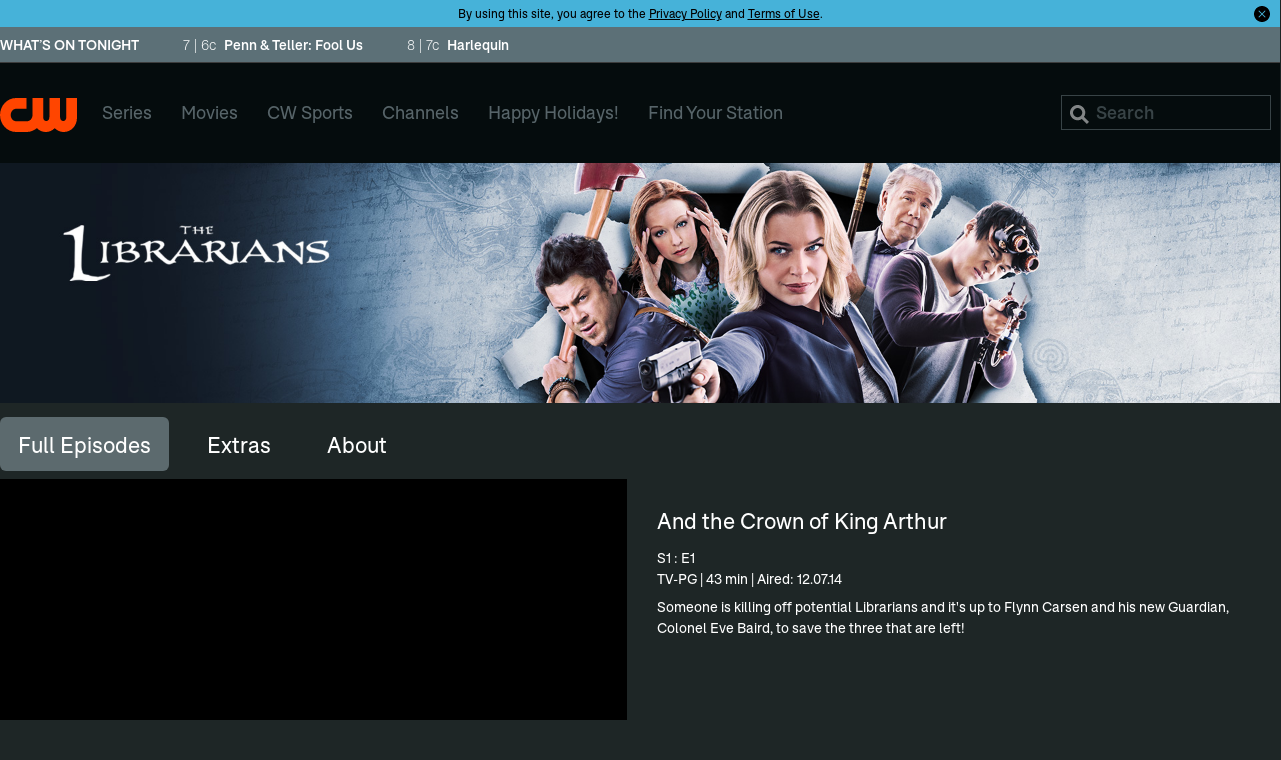

--- FILE ---
content_type: text/html; charset=UTF-8
request_url: https://www.cwtv.com/shows/the-librarians/?viewContext=Home+Swimlane
body_size: 58255
content:
<!doctype html>
<html lang="en" dir="ltr" xml:lang="en" translate="no">
<head>
    <meta http-equiv="Content-Language" content="en">
    <meta http-equiv="Content-Type" content="text/html; charset=UTF-8" />
    <meta charSet="utf-8" />
    <meta http-equiv="X-UA-Compatible" content="IE=edge" /><script type="text/javascript">(window.NREUM||(NREUM={})).init={privacy:{cookies_enabled:true},ajax:{deny_list:["bam.nr-data.net"]},feature_flags:["soft_nav"],distributed_tracing:{enabled:true}};(window.NREUM||(NREUM={})).loader_config={agentID:"1134523337",accountID:"3809739",trustKey:"3809739",xpid:"Vw4HWFFQARAJXFlTBwAGVlA=",licenseKey:"NRJS-7a34ef5973527074a2f",applicationID:"988101104",browserID:"1134523337"};;/*! For license information please see nr-loader-spa-1.303.0.min.js.LICENSE.txt */
(()=>{var e,t,r={384:(e,t,r)=>{"use strict";r.d(t,{NT:()=>s,US:()=>d,Zm:()=>a,bQ:()=>u,dV:()=>c,pV:()=>l});var n=r(6154),i=r(1863),o=r(1910);const s={beacon:"bam.nr-data.net",errorBeacon:"bam.nr-data.net"};function a(){return n.gm.NREUM||(n.gm.NREUM={}),void 0===n.gm.newrelic&&(n.gm.newrelic=n.gm.NREUM),n.gm.NREUM}function c(){let e=a();return e.o||(e.o={ST:n.gm.setTimeout,SI:n.gm.setImmediate||n.gm.setInterval,CT:n.gm.clearTimeout,XHR:n.gm.XMLHttpRequest,REQ:n.gm.Request,EV:n.gm.Event,PR:n.gm.Promise,MO:n.gm.MutationObserver,FETCH:n.gm.fetch,WS:n.gm.WebSocket},(0,o.i)(...Object.values(e.o))),e}function u(e,t){let r=a();r.initializedAgents??={},t.initializedAt={ms:(0,i.t)(),date:new Date},r.initializedAgents[e]=t}function d(e,t){a()[e]=t}function l(){return function(){let e=a();const t=e.info||{};e.info={beacon:s.beacon,errorBeacon:s.errorBeacon,...t}}(),function(){let e=a();const t=e.init||{};e.init={...t}}(),c(),function(){let e=a();const t=e.loader_config||{};e.loader_config={...t}}(),a()}},782:(e,t,r)=>{"use strict";r.d(t,{T:()=>n});const n=r(860).K7.pageViewTiming},860:(e,t,r)=>{"use strict";r.d(t,{$J:()=>d,K7:()=>c,P3:()=>u,XX:()=>i,Yy:()=>a,df:()=>o,qY:()=>n,v4:()=>s});const n="events",i="jserrors",o="browser/blobs",s="rum",a="browser/logs",c={ajax:"ajax",genericEvents:"generic_events",jserrors:i,logging:"logging",metrics:"metrics",pageAction:"page_action",pageViewEvent:"page_view_event",pageViewTiming:"page_view_timing",sessionReplay:"session_replay",sessionTrace:"session_trace",softNav:"soft_navigations",spa:"spa"},u={[c.pageViewEvent]:1,[c.pageViewTiming]:2,[c.metrics]:3,[c.jserrors]:4,[c.spa]:5,[c.ajax]:6,[c.sessionTrace]:7,[c.softNav]:8,[c.sessionReplay]:9,[c.logging]:10,[c.genericEvents]:11},d={[c.pageViewEvent]:s,[c.pageViewTiming]:n,[c.ajax]:n,[c.spa]:n,[c.softNav]:n,[c.metrics]:i,[c.jserrors]:i,[c.sessionTrace]:o,[c.sessionReplay]:o,[c.logging]:a,[c.genericEvents]:"ins"}},944:(e,t,r)=>{"use strict";r.d(t,{R:()=>i});var n=r(3241);function i(e,t){"function"==typeof console.debug&&(console.debug("New Relic Warning: https://github.com/newrelic/newrelic-browser-agent/blob/main/docs/warning-codes.md#".concat(e),t),(0,n.W)({agentIdentifier:null,drained:null,type:"data",name:"warn",feature:"warn",data:{code:e,secondary:t}}))}},993:(e,t,r)=>{"use strict";r.d(t,{A$:()=>o,ET:()=>s,TZ:()=>a,p_:()=>i});var n=r(860);const i={ERROR:"ERROR",WARN:"WARN",INFO:"INFO",DEBUG:"DEBUG",TRACE:"TRACE"},o={OFF:0,ERROR:1,WARN:2,INFO:3,DEBUG:4,TRACE:5},s="log",a=n.K7.logging},1687:(e,t,r)=>{"use strict";r.d(t,{Ak:()=>u,Ze:()=>f,x3:()=>d});var n=r(3241),i=r(7836),o=r(3606),s=r(860),a=r(2646);const c={};function u(e,t){const r={staged:!1,priority:s.P3[t]||0};l(e),c[e].get(t)||c[e].set(t,r)}function d(e,t){e&&c[e]&&(c[e].get(t)&&c[e].delete(t),p(e,t,!1),c[e].size&&h(e))}function l(e){if(!e)throw new Error("agentIdentifier required");c[e]||(c[e]=new Map)}function f(e="",t="feature",r=!1){if(l(e),!e||!c[e].get(t)||r)return p(e,t);c[e].get(t).staged=!0,h(e)}function h(e){const t=Array.from(c[e]);t.every(([e,t])=>t.staged)&&(t.sort((e,t)=>e[1].priority-t[1].priority),t.forEach(([t])=>{c[e].delete(t),p(e,t)}))}function p(e,t,r=!0){const s=e?i.ee.get(e):i.ee,c=o.i.handlers;if(!s.aborted&&s.backlog&&c){if((0,n.W)({agentIdentifier:e,type:"lifecycle",name:"drain",feature:t}),r){const e=s.backlog[t],r=c[t];if(r){for(let t=0;e&&t<e.length;++t)g(e[t],r);Object.entries(r).forEach(([e,t])=>{Object.values(t||{}).forEach(t=>{t[0]?.on&&t[0]?.context()instanceof a.y&&t[0].on(e,t[1])})})}}s.isolatedBacklog||delete c[t],s.backlog[t]=null,s.emit("drain-"+t,[])}}function g(e,t){var r=e[1];Object.values(t[r]||{}).forEach(t=>{var r=e[0];if(t[0]===r){var n=t[1],i=e[3],o=e[2];n.apply(i,o)}})}},1741:(e,t,r)=>{"use strict";r.d(t,{W:()=>o});var n=r(944),i=r(4261);class o{#e(e,...t){if(this[e]!==o.prototype[e])return this[e](...t);(0,n.R)(35,e)}addPageAction(e,t){return this.#e(i.hG,e,t)}register(e){return this.#e(i.eY,e)}recordCustomEvent(e,t){return this.#e(i.fF,e,t)}setPageViewName(e,t){return this.#e(i.Fw,e,t)}setCustomAttribute(e,t,r){return this.#e(i.cD,e,t,r)}noticeError(e,t){return this.#e(i.o5,e,t)}setUserId(e){return this.#e(i.Dl,e)}setApplicationVersion(e){return this.#e(i.nb,e)}setErrorHandler(e){return this.#e(i.bt,e)}addRelease(e,t){return this.#e(i.k6,e,t)}log(e,t){return this.#e(i.$9,e,t)}start(){return this.#e(i.d3)}finished(e){return this.#e(i.BL,e)}recordReplay(){return this.#e(i.CH)}pauseReplay(){return this.#e(i.Tb)}addToTrace(e){return this.#e(i.U2,e)}setCurrentRouteName(e){return this.#e(i.PA,e)}interaction(e){return this.#e(i.dT,e)}wrapLogger(e,t,r){return this.#e(i.Wb,e,t,r)}measure(e,t){return this.#e(i.V1,e,t)}consent(e){return this.#e(i.Pv,e)}}},1863:(e,t,r)=>{"use strict";function n(){return Math.floor(performance.now())}r.d(t,{t:()=>n})},1910:(e,t,r)=>{"use strict";r.d(t,{i:()=>o});var n=r(944);const i=new Map;function o(...e){return e.every(e=>{if(i.has(e))return i.get(e);const t="function"==typeof e&&e.toString().includes("[native code]");return t||(0,n.R)(64,e?.name||e?.toString()),i.set(e,t),t})}},2555:(e,t,r)=>{"use strict";r.d(t,{D:()=>a,f:()=>s});var n=r(384),i=r(8122);const o={beacon:n.NT.beacon,errorBeacon:n.NT.errorBeacon,licenseKey:void 0,applicationID:void 0,sa:void 0,queueTime:void 0,applicationTime:void 0,ttGuid:void 0,user:void 0,account:void 0,product:void 0,extra:void 0,jsAttributes:{},userAttributes:void 0,atts:void 0,transactionName:void 0,tNamePlain:void 0};function s(e){try{return!!e.licenseKey&&!!e.errorBeacon&&!!e.applicationID}catch(e){return!1}}const a=e=>(0,i.a)(e,o)},2614:(e,t,r)=>{"use strict";r.d(t,{BB:()=>s,H3:()=>n,g:()=>u,iL:()=>c,tS:()=>a,uh:()=>i,wk:()=>o});const n="NRBA",i="SESSION",o=144e5,s=18e5,a={STARTED:"session-started",PAUSE:"session-pause",RESET:"session-reset",RESUME:"session-resume",UPDATE:"session-update"},c={SAME_TAB:"same-tab",CROSS_TAB:"cross-tab"},u={OFF:0,FULL:1,ERROR:2}},2646:(e,t,r)=>{"use strict";r.d(t,{y:()=>n});class n{constructor(e){this.contextId=e}}},2843:(e,t,r)=>{"use strict";r.d(t,{u:()=>i});var n=r(3878);function i(e,t=!1,r,i){(0,n.DD)("visibilitychange",function(){if(t)return void("hidden"===document.visibilityState&&e());e(document.visibilityState)},r,i)}},3241:(e,t,r)=>{"use strict";r.d(t,{W:()=>o});var n=r(6154);const i="newrelic";function o(e={}){try{n.gm.dispatchEvent(new CustomEvent(i,{detail:e}))}catch(e){}}},3304:(e,t,r)=>{"use strict";r.d(t,{A:()=>o});var n=r(7836);const i=()=>{const e=new WeakSet;return(t,r)=>{if("object"==typeof r&&null!==r){if(e.has(r))return;e.add(r)}return r}};function o(e){try{return JSON.stringify(e,i())??""}catch(e){try{n.ee.emit("internal-error",[e])}catch(e){}return""}}},3333:(e,t,r)=>{"use strict";r.d(t,{$v:()=>d,TZ:()=>n,Xh:()=>c,Zp:()=>i,kd:()=>u,mq:()=>a,nf:()=>s,qN:()=>o});const n=r(860).K7.genericEvents,i=["auxclick","click","copy","keydown","paste","scrollend"],o=["focus","blur"],s=4,a=1e3,c=2e3,u=["PageAction","UserAction","BrowserPerformance"],d={RESOURCES:"experimental.resources",REGISTER:"register"}},3434:(e,t,r)=>{"use strict";r.d(t,{Jt:()=>o,YM:()=>u});var n=r(7836),i=r(5607);const o="nr@original:".concat(i.W),s=50;var a=Object.prototype.hasOwnProperty,c=!1;function u(e,t){return e||(e=n.ee),r.inPlace=function(e,t,n,i,o){n||(n="");const s="-"===n.charAt(0);for(let a=0;a<t.length;a++){const c=t[a],u=e[c];l(u)||(e[c]=r(u,s?c+n:n,i,c,o))}},r.flag=o,r;function r(t,r,n,c,u){return l(t)?t:(r||(r=""),nrWrapper[o]=t,function(e,t,r){if(Object.defineProperty&&Object.keys)try{return Object.keys(e).forEach(function(r){Object.defineProperty(t,r,{get:function(){return e[r]},set:function(t){return e[r]=t,t}})}),t}catch(e){d([e],r)}for(var n in e)a.call(e,n)&&(t[n]=e[n])}(t,nrWrapper,e),nrWrapper);function nrWrapper(){var o,a,l,f;let h;try{a=this,o=[...arguments],l="function"==typeof n?n(o,a):n||{}}catch(t){d([t,"",[o,a,c],l],e)}i(r+"start",[o,a,c],l,u);const p=performance.now();let g;try{return f=t.apply(a,o),g=performance.now(),f}catch(e){throw g=performance.now(),i(r+"err",[o,a,e],l,u),h=e,h}finally{const e=g-p,t={start:p,end:g,duration:e,isLongTask:e>=s,methodName:c,thrownError:h};t.isLongTask&&i("long-task",[t,a],l,u),i(r+"end",[o,a,f],l,u)}}}function i(r,n,i,o){if(!c||t){var s=c;c=!0;try{e.emit(r,n,i,t,o)}catch(t){d([t,r,n,i],e)}c=s}}}function d(e,t){t||(t=n.ee);try{t.emit("internal-error",e)}catch(e){}}function l(e){return!(e&&"function"==typeof e&&e.apply&&!e[o])}},3606:(e,t,r)=>{"use strict";r.d(t,{i:()=>o});var n=r(9908);o.on=s;var i=o.handlers={};function o(e,t,r,o){s(o||n.d,i,e,t,r)}function s(e,t,r,i,o){o||(o="feature"),e||(e=n.d);var s=t[o]=t[o]||{};(s[r]=s[r]||[]).push([e,i])}},3738:(e,t,r)=>{"use strict";r.d(t,{He:()=>i,Kp:()=>a,Lc:()=>u,Rz:()=>d,TZ:()=>n,bD:()=>o,d3:()=>s,jx:()=>l,sl:()=>f,uP:()=>c});const n=r(860).K7.sessionTrace,i="bstResource",o="resource",s="-start",a="-end",c="fn"+s,u="fn"+a,d="pushState",l=1e3,f=3e4},3785:(e,t,r)=>{"use strict";r.d(t,{R:()=>c,b:()=>u});var n=r(9908),i=r(1863),o=r(860),s=r(8154),a=r(993);function c(e,t,r={},c=a.p_.INFO,u,d=(0,i.t)()){(0,n.p)(s.xV,["API/logging/".concat(c.toLowerCase(),"/called")],void 0,o.K7.metrics,e),(0,n.p)(a.ET,[d,t,r,c,u],void 0,o.K7.logging,e)}function u(e){return"string"==typeof e&&Object.values(a.p_).some(t=>t===e.toUpperCase().trim())}},3878:(e,t,r)=>{"use strict";function n(e,t){return{capture:e,passive:!1,signal:t}}function i(e,t,r=!1,i){window.addEventListener(e,t,n(r,i))}function o(e,t,r=!1,i){document.addEventListener(e,t,n(r,i))}r.d(t,{DD:()=>o,jT:()=>n,sp:()=>i})},3962:(e,t,r)=>{"use strict";r.d(t,{AM:()=>s,O2:()=>l,OV:()=>o,Qu:()=>f,TZ:()=>c,ih:()=>h,pP:()=>a,t1:()=>d,tC:()=>i,wD:()=>u});var n=r(860);const i=["click","keydown","submit"],o="popstate",s="api",a="initialPageLoad",c=n.K7.softNav,u=5e3,d=500,l={INITIAL_PAGE_LOAD:"",ROUTE_CHANGE:1,UNSPECIFIED:2},f={INTERACTION:1,AJAX:2,CUSTOM_END:3,CUSTOM_TRACER:4},h={IP:"in progress",PF:"pending finish",FIN:"finished",CAN:"cancelled"}},4234:(e,t,r)=>{"use strict";r.d(t,{W:()=>o});var n=r(7836),i=r(1687);class o{constructor(e,t){this.agentIdentifier=e,this.ee=n.ee.get(e),this.featureName=t,this.blocked=!1}deregisterDrain(){(0,i.x3)(this.agentIdentifier,this.featureName)}}},4261:(e,t,r)=>{"use strict";r.d(t,{$9:()=>d,BL:()=>c,CH:()=>p,Dl:()=>R,Fw:()=>w,PA:()=>v,Pl:()=>n,Pv:()=>A,Tb:()=>f,U2:()=>s,V1:()=>E,Wb:()=>T,bt:()=>y,cD:()=>b,d3:()=>x,dT:()=>u,eY:()=>g,fF:()=>h,hG:()=>o,hw:()=>i,k6:()=>a,nb:()=>m,o5:()=>l});const n="api-",i=n+"ixn-",o="addPageAction",s="addToTrace",a="addRelease",c="finished",u="interaction",d="log",l="noticeError",f="pauseReplay",h="recordCustomEvent",p="recordReplay",g="register",m="setApplicationVersion",v="setCurrentRouteName",b="setCustomAttribute",y="setErrorHandler",w="setPageViewName",R="setUserId",x="start",T="wrapLogger",E="measure",A="consent"},4387:(e,t,r)=>{"use strict";function n(e={}){return!(!e.id||!e.name)}function i(e){return"string"==typeof e&&e.trim().length<501||"number"==typeof e}function o(e,t){if(2!==t?.harvestEndpointVersion)return{};const r=t.agentRef.runtime.appMetadata.agents[0].entityGuid;return n(e)?{"mfe.id":e.id,"mfe.name":e.name,eventSource:e.eventSource,"parent.id":e.parent?.id||r}:{"entity.guid":r,appId:t.agentRef.info.applicationID}}r.d(t,{Ux:()=>o,c7:()=>n,yo:()=>i})},5205:(e,t,r)=>{"use strict";r.d(t,{j:()=>_});var n=r(384),i=r(1741);var o=r(2555),s=r(3333);const a=e=>{if(!e||"string"!=typeof e)return!1;try{document.createDocumentFragment().querySelector(e)}catch{return!1}return!0};var c=r(2614),u=r(944),d=r(8122);const l="[data-nr-mask]",f=e=>(0,d.a)(e,(()=>{const e={feature_flags:[],experimental:{allow_registered_children:!1,resources:!1},mask_selector:"*",block_selector:"[data-nr-block]",mask_input_options:{color:!1,date:!1,"datetime-local":!1,email:!1,month:!1,number:!1,range:!1,search:!1,tel:!1,text:!1,time:!1,url:!1,week:!1,textarea:!1,select:!1,password:!0}};return{ajax:{deny_list:void 0,block_internal:!0,enabled:!0,autoStart:!0},api:{get allow_registered_children(){return e.feature_flags.includes(s.$v.REGISTER)||e.experimental.allow_registered_children},set allow_registered_children(t){e.experimental.allow_registered_children=t},duplicate_registered_data:!1},browser_consent_mode:{enabled:!1},distributed_tracing:{enabled:void 0,exclude_newrelic_header:void 0,cors_use_newrelic_header:void 0,cors_use_tracecontext_headers:void 0,allowed_origins:void 0},get feature_flags(){return e.feature_flags},set feature_flags(t){e.feature_flags=t},generic_events:{enabled:!0,autoStart:!0},harvest:{interval:30},jserrors:{enabled:!0,autoStart:!0},logging:{enabled:!0,autoStart:!0},metrics:{enabled:!0,autoStart:!0},obfuscate:void 0,page_action:{enabled:!0},page_view_event:{enabled:!0,autoStart:!0},page_view_timing:{enabled:!0,autoStart:!0},performance:{capture_marks:!1,capture_measures:!1,capture_detail:!0,resources:{get enabled(){return e.feature_flags.includes(s.$v.RESOURCES)||e.experimental.resources},set enabled(t){e.experimental.resources=t},asset_types:[],first_party_domains:[],ignore_newrelic:!0}},privacy:{cookies_enabled:!0},proxy:{assets:void 0,beacon:void 0},session:{expiresMs:c.wk,inactiveMs:c.BB},session_replay:{autoStart:!0,enabled:!1,preload:!1,sampling_rate:10,error_sampling_rate:100,collect_fonts:!1,inline_images:!1,fix_stylesheets:!0,mask_all_inputs:!0,get mask_text_selector(){return e.mask_selector},set mask_text_selector(t){a(t)?e.mask_selector="".concat(t,",").concat(l):""===t||null===t?e.mask_selector=l:(0,u.R)(5,t)},get block_class(){return"nr-block"},get ignore_class(){return"nr-ignore"},get mask_text_class(){return"nr-mask"},get block_selector(){return e.block_selector},set block_selector(t){a(t)?e.block_selector+=",".concat(t):""!==t&&(0,u.R)(6,t)},get mask_input_options(){return e.mask_input_options},set mask_input_options(t){t&&"object"==typeof t?e.mask_input_options={...t,password:!0}:(0,u.R)(7,t)}},session_trace:{enabled:!0,autoStart:!0},soft_navigations:{enabled:!0,autoStart:!0},spa:{enabled:!0,autoStart:!0},ssl:void 0,user_actions:{enabled:!0,elementAttributes:["id","className","tagName","type"]}}})());var h=r(6154),p=r(9324);let g=0;const m={buildEnv:p.F3,distMethod:p.Xs,version:p.xv,originTime:h.WN},v={consented:!1},b={appMetadata:{},get consented(){return this.session?.state?.consent||v.consented},set consented(e){v.consented=e},customTransaction:void 0,denyList:void 0,disabled:!1,harvester:void 0,isolatedBacklog:!1,isRecording:!1,loaderType:void 0,maxBytes:3e4,obfuscator:void 0,onerror:void 0,ptid:void 0,releaseIds:{},session:void 0,timeKeeper:void 0,registeredEntities:[],jsAttributesMetadata:{bytes:0},get harvestCount(){return++g}},y=e=>{const t=(0,d.a)(e,b),r=Object.keys(m).reduce((e,t)=>(e[t]={value:m[t],writable:!1,configurable:!0,enumerable:!0},e),{});return Object.defineProperties(t,r)};var w=r(5701);const R=e=>{const t=e.startsWith("http");e+="/",r.p=t?e:"https://"+e};var x=r(7836),T=r(3241);const E={accountID:void 0,trustKey:void 0,agentID:void 0,licenseKey:void 0,applicationID:void 0,xpid:void 0},A=e=>(0,d.a)(e,E),S=new Set;function _(e,t={},r,s){let{init:a,info:c,loader_config:u,runtime:d={},exposed:l=!0}=t;if(!c){const e=(0,n.pV)();a=e.init,c=e.info,u=e.loader_config}e.init=f(a||{}),e.loader_config=A(u||{}),c.jsAttributes??={},h.bv&&(c.jsAttributes.isWorker=!0),e.info=(0,o.D)(c);const p=e.init,g=[c.beacon,c.errorBeacon];S.has(e.agentIdentifier)||(p.proxy.assets&&(R(p.proxy.assets),g.push(p.proxy.assets)),p.proxy.beacon&&g.push(p.proxy.beacon),e.beacons=[...g],function(e){const t=(0,n.pV)();Object.getOwnPropertyNames(i.W.prototype).forEach(r=>{const n=i.W.prototype[r];if("function"!=typeof n||"constructor"===n)return;let o=t[r];e[r]&&!1!==e.exposed&&"micro-agent"!==e.runtime?.loaderType&&(t[r]=(...t)=>{const n=e[r](...t);return o?o(...t):n})})}(e),(0,n.US)("activatedFeatures",w.B),e.runSoftNavOverSpa&&=!0===p.soft_navigations.enabled&&p.feature_flags.includes("soft_nav")),d.denyList=[...p.ajax.deny_list||[],...p.ajax.block_internal?g:[]],d.ptid=e.agentIdentifier,d.loaderType=r,e.runtime=y(d),S.has(e.agentIdentifier)||(e.ee=x.ee.get(e.agentIdentifier),e.exposed=l,(0,T.W)({agentIdentifier:e.agentIdentifier,drained:!!w.B?.[e.agentIdentifier],type:"lifecycle",name:"initialize",feature:void 0,data:e.config})),S.add(e.agentIdentifier)}},5270:(e,t,r)=>{"use strict";r.d(t,{Aw:()=>s,SR:()=>o,rF:()=>a});var n=r(384),i=r(7767);function o(e){return!!(0,n.dV)().o.MO&&(0,i.V)(e)&&!0===e?.session_trace.enabled}function s(e){return!0===e?.session_replay.preload&&o(e)}function a(e,t){try{if("string"==typeof t?.type){if("password"===t.type.toLowerCase())return"*".repeat(e?.length||0);if(void 0!==t?.dataset?.nrUnmask||t?.classList?.contains("nr-unmask"))return e}}catch(e){}return"string"==typeof e?e.replace(/[\S]/g,"*"):"*".repeat(e?.length||0)}},5289:(e,t,r)=>{"use strict";r.d(t,{GG:()=>o,Qr:()=>a,sB:()=>s});var n=r(3878);function i(){return"undefined"==typeof document||"complete"===document.readyState}function o(e,t){if(i())return e();(0,n.sp)("load",e,t)}function s(e){if(i())return e();(0,n.DD)("DOMContentLoaded",e)}function a(e){if(i())return e();(0,n.sp)("popstate",e)}},5607:(e,t,r)=>{"use strict";r.d(t,{W:()=>n});const n=(0,r(9566).bz)()},5701:(e,t,r)=>{"use strict";r.d(t,{B:()=>o,t:()=>s});var n=r(3241);const i=new Set,o={};function s(e,t){const r=t.agentIdentifier;o[r]??={},e&&"object"==typeof e&&(i.has(r)||(t.ee.emit("rumresp",[e]),o[r]=e,i.add(r),(0,n.W)({agentIdentifier:r,loaded:!0,drained:!0,type:"lifecycle",name:"load",feature:void 0,data:e})))}},6154:(e,t,r)=>{"use strict";r.d(t,{A4:()=>a,OF:()=>d,RI:()=>i,WN:()=>h,bv:()=>o,gm:()=>s,lR:()=>f,m:()=>u,mw:()=>c,sb:()=>l});var n=r(1863);const i="undefined"!=typeof window&&!!window.document,o="undefined"!=typeof WorkerGlobalScope&&("undefined"!=typeof self&&self instanceof WorkerGlobalScope&&self.navigator instanceof WorkerNavigator||"undefined"!=typeof globalThis&&globalThis instanceof WorkerGlobalScope&&globalThis.navigator instanceof WorkerNavigator),s=i?window:"undefined"!=typeof WorkerGlobalScope&&("undefined"!=typeof self&&self instanceof WorkerGlobalScope&&self||"undefined"!=typeof globalThis&&globalThis instanceof WorkerGlobalScope&&globalThis),a="complete"===s?.document?.readyState,c=Boolean("hidden"===s?.document?.visibilityState),u=""+s?.location,d=/iPad|iPhone|iPod/.test(s.navigator?.userAgent),l=d&&"undefined"==typeof SharedWorker,f=(()=>{const e=s.navigator?.userAgent?.match(/Firefox[/\s](\d+\.\d+)/);return Array.isArray(e)&&e.length>=2?+e[1]:0})(),h=Date.now()-(0,n.t)()},6344:(e,t,r)=>{"use strict";r.d(t,{BB:()=>d,Qb:()=>l,TZ:()=>i,Ug:()=>s,Vh:()=>o,_s:()=>a,bc:()=>u,yP:()=>c});var n=r(2614);const i=r(860).K7.sessionReplay,o="errorDuringReplay",s=.12,a={DomContentLoaded:0,Load:1,FullSnapshot:2,IncrementalSnapshot:3,Meta:4,Custom:5},c={[n.g.ERROR]:15e3,[n.g.FULL]:3e5,[n.g.OFF]:0},u={RESET:{message:"Session was reset",sm:"Reset"},IMPORT:{message:"Recorder failed to import",sm:"Import"},TOO_MANY:{message:"429: Too Many Requests",sm:"Too-Many"},TOO_BIG:{message:"Payload was too large",sm:"Too-Big"},CROSS_TAB:{message:"Session Entity was set to OFF on another tab",sm:"Cross-Tab"},ENTITLEMENTS:{message:"Session Replay is not allowed and will not be started",sm:"Entitlement"}},d=5e3,l={API:"api",RESUME:"resume",SWITCH_TO_FULL:"switchToFull",INITIALIZE:"initialize",PRELOAD:"preload"}},6389:(e,t,r)=>{"use strict";function n(e,t=500,r={}){const n=r?.leading||!1;let i;return(...r)=>{n&&void 0===i&&(e.apply(this,r),i=setTimeout(()=>{i=clearTimeout(i)},t)),n||(clearTimeout(i),i=setTimeout(()=>{e.apply(this,r)},t))}}function i(e){let t=!1;return(...r)=>{t||(t=!0,e.apply(this,r))}}r.d(t,{J:()=>i,s:()=>n})},6630:(e,t,r)=>{"use strict";r.d(t,{T:()=>n});const n=r(860).K7.pageViewEvent},6774:(e,t,r)=>{"use strict";r.d(t,{T:()=>n});const n=r(860).K7.jserrors},7295:(e,t,r)=>{"use strict";r.d(t,{Xv:()=>s,gX:()=>i,iW:()=>o});var n=[];function i(e){if(!e||o(e))return!1;if(0===n.length)return!0;for(var t=0;t<n.length;t++){var r=n[t];if("*"===r.hostname)return!1;if(a(r.hostname,e.hostname)&&c(r.pathname,e.pathname))return!1}return!0}function o(e){return void 0===e.hostname}function s(e){if(n=[],e&&e.length)for(var t=0;t<e.length;t++){let r=e[t];if(!r)continue;0===r.indexOf("http://")?r=r.substring(7):0===r.indexOf("https://")&&(r=r.substring(8));const i=r.indexOf("/");let o,s;i>0?(o=r.substring(0,i),s=r.substring(i)):(o=r,s="");let[a]=o.split(":");n.push({hostname:a,pathname:s})}}function a(e,t){return!(e.length>t.length)&&t.indexOf(e)===t.length-e.length}function c(e,t){return 0===e.indexOf("/")&&(e=e.substring(1)),0===t.indexOf("/")&&(t=t.substring(1)),""===e||e===t}},7378:(e,t,r)=>{"use strict";r.d(t,{$p:()=>x,BR:()=>b,Kp:()=>R,L3:()=>y,Lc:()=>c,NC:()=>o,SG:()=>d,TZ:()=>i,U6:()=>p,UT:()=>m,d3:()=>w,dT:()=>f,e5:()=>E,gx:()=>v,l9:()=>l,oW:()=>h,op:()=>g,rw:()=>u,tH:()=>A,uP:()=>a,wW:()=>T,xq:()=>s});var n=r(384);const i=r(860).K7.spa,o=["click","submit","keypress","keydown","keyup","change"],s=999,a="fn-start",c="fn-end",u="cb-start",d="api-ixn-",l="remaining",f="interaction",h="spaNode",p="jsonpNode",g="fetch-start",m="fetch-done",v="fetch-body-",b="jsonp-end",y=(0,n.dV)().o.ST,w="-start",R="-end",x="-body",T="cb"+R,E="jsTime",A="fetch"},7485:(e,t,r)=>{"use strict";r.d(t,{D:()=>i});var n=r(6154);function i(e){if(0===(e||"").indexOf("data:"))return{protocol:"data"};try{const t=new URL(e,location.href),r={port:t.port,hostname:t.hostname,pathname:t.pathname,search:t.search,protocol:t.protocol.slice(0,t.protocol.indexOf(":")),sameOrigin:t.protocol===n.gm?.location?.protocol&&t.host===n.gm?.location?.host};return r.port&&""!==r.port||("http:"===t.protocol&&(r.port="80"),"https:"===t.protocol&&(r.port="443")),r.pathname&&""!==r.pathname?r.pathname.startsWith("/")||(r.pathname="/".concat(r.pathname)):r.pathname="/",r}catch(e){return{}}}},7699:(e,t,r)=>{"use strict";r.d(t,{It:()=>o,KC:()=>a,No:()=>i,qh:()=>s});var n=r(860);const i=16e3,o=1e6,s="SESSION_ERROR",a={[n.K7.logging]:!0,[n.K7.genericEvents]:!1,[n.K7.jserrors]:!1,[n.K7.ajax]:!1}},7767:(e,t,r)=>{"use strict";r.d(t,{V:()=>i});var n=r(6154);const i=e=>n.RI&&!0===e?.privacy.cookies_enabled},7836:(e,t,r)=>{"use strict";r.d(t,{P:()=>a,ee:()=>c});var n=r(384),i=r(8990),o=r(2646),s=r(5607);const a="nr@context:".concat(s.W),c=function e(t,r){var n={},s={},d={},l=!1;try{l=16===r.length&&u.initializedAgents?.[r]?.runtime.isolatedBacklog}catch(e){}var f={on:p,addEventListener:p,removeEventListener:function(e,t){var r=n[e];if(!r)return;for(var i=0;i<r.length;i++)r[i]===t&&r.splice(i,1)},emit:function(e,r,n,i,o){!1!==o&&(o=!0);if(c.aborted&&!i)return;t&&o&&t.emit(e,r,n);var a=h(n);g(e).forEach(e=>{e.apply(a,r)});var u=v()[s[e]];u&&u.push([f,e,r,a]);return a},get:m,listeners:g,context:h,buffer:function(e,t){const r=v();if(t=t||"feature",f.aborted)return;Object.entries(e||{}).forEach(([e,n])=>{s[n]=t,t in r||(r[t]=[])})},abort:function(){f._aborted=!0,Object.keys(f.backlog).forEach(e=>{delete f.backlog[e]})},isBuffering:function(e){return!!v()[s[e]]},debugId:r,backlog:l?{}:t&&"object"==typeof t.backlog?t.backlog:{},isolatedBacklog:l};return Object.defineProperty(f,"aborted",{get:()=>{let e=f._aborted||!1;return e||(t&&(e=t.aborted),e)}}),f;function h(e){return e&&e instanceof o.y?e:e?(0,i.I)(e,a,()=>new o.y(a)):new o.y(a)}function p(e,t){n[e]=g(e).concat(t)}function g(e){return n[e]||[]}function m(t){return d[t]=d[t]||e(f,t)}function v(){return f.backlog}}(void 0,"globalEE"),u=(0,n.Zm)();u.ee||(u.ee=c)},8122:(e,t,r)=>{"use strict";r.d(t,{a:()=>i});var n=r(944);function i(e,t){try{if(!e||"object"!=typeof e)return(0,n.R)(3);if(!t||"object"!=typeof t)return(0,n.R)(4);const r=Object.create(Object.getPrototypeOf(t),Object.getOwnPropertyDescriptors(t)),o=0===Object.keys(r).length?e:r;for(let s in o)if(void 0!==e[s])try{if(null===e[s]){r[s]=null;continue}Array.isArray(e[s])&&Array.isArray(t[s])?r[s]=Array.from(new Set([...e[s],...t[s]])):"object"==typeof e[s]&&"object"==typeof t[s]?r[s]=i(e[s],t[s]):r[s]=e[s]}catch(e){r[s]||(0,n.R)(1,e)}return r}catch(e){(0,n.R)(2,e)}}},8139:(e,t,r)=>{"use strict";r.d(t,{u:()=>f});var n=r(7836),i=r(3434),o=r(8990),s=r(6154);const a={},c=s.gm.XMLHttpRequest,u="addEventListener",d="removeEventListener",l="nr@wrapped:".concat(n.P);function f(e){var t=function(e){return(e||n.ee).get("events")}(e);if(a[t.debugId]++)return t;a[t.debugId]=1;var r=(0,i.YM)(t,!0);function f(e){r.inPlace(e,[u,d],"-",p)}function p(e,t){return e[1]}return"getPrototypeOf"in Object&&(s.RI&&h(document,f),c&&h(c.prototype,f),h(s.gm,f)),t.on(u+"-start",function(e,t){var n=e[1];if(null!==n&&("function"==typeof n||"object"==typeof n)&&"newrelic"!==e[0]){var i=(0,o.I)(n,l,function(){var e={object:function(){if("function"!=typeof n.handleEvent)return;return n.handleEvent.apply(n,arguments)},function:n}[typeof n];return e?r(e,"fn-",null,e.name||"anonymous"):n});this.wrapped=e[1]=i}}),t.on(d+"-start",function(e){e[1]=this.wrapped||e[1]}),t}function h(e,t,...r){let n=e;for(;"object"==typeof n&&!Object.prototype.hasOwnProperty.call(n,u);)n=Object.getPrototypeOf(n);n&&t(n,...r)}},8154:(e,t,r)=>{"use strict";r.d(t,{z_:()=>o,XG:()=>a,TZ:()=>n,rs:()=>i,xV:()=>s});r(6154),r(9566),r(384);const n=r(860).K7.metrics,i="sm",o="cm",s="storeSupportabilityMetrics",a="storeEventMetrics"},8374:(e,t,r)=>{r.nc=(()=>{try{return document?.currentScript?.nonce}catch(e){}return""})()},8990:(e,t,r)=>{"use strict";r.d(t,{I:()=>i});var n=Object.prototype.hasOwnProperty;function i(e,t,r){if(n.call(e,t))return e[t];var i=r();if(Object.defineProperty&&Object.keys)try{return Object.defineProperty(e,t,{value:i,writable:!0,enumerable:!1}),i}catch(e){}return e[t]=i,i}},9300:(e,t,r)=>{"use strict";r.d(t,{T:()=>n});const n=r(860).K7.ajax},9324:(e,t,r)=>{"use strict";r.d(t,{AJ:()=>s,F3:()=>i,Xs:()=>o,Yq:()=>a,xv:()=>n});const n="1.303.0",i="PROD",o="CDN",s="@newrelic/rrweb",a="1.0.1"},9566:(e,t,r)=>{"use strict";r.d(t,{LA:()=>a,ZF:()=>c,bz:()=>s,el:()=>u});var n=r(6154);const i="xxxxxxxx-xxxx-4xxx-yxxx-xxxxxxxxxxxx";function o(e,t){return e?15&e[t]:16*Math.random()|0}function s(){const e=n.gm?.crypto||n.gm?.msCrypto;let t,r=0;return e&&e.getRandomValues&&(t=e.getRandomValues(new Uint8Array(30))),i.split("").map(e=>"x"===e?o(t,r++).toString(16):"y"===e?(3&o()|8).toString(16):e).join("")}function a(e){const t=n.gm?.crypto||n.gm?.msCrypto;let r,i=0;t&&t.getRandomValues&&(r=t.getRandomValues(new Uint8Array(e)));const s=[];for(var a=0;a<e;a++)s.push(o(r,i++).toString(16));return s.join("")}function c(){return a(16)}function u(){return a(32)}},9908:(e,t,r)=>{"use strict";r.d(t,{d:()=>n,p:()=>i});var n=r(7836).ee.get("handle");function i(e,t,r,i,o){o?(o.buffer([e],i),o.emit(e,t,r)):(n.buffer([e],i),n.emit(e,t,r))}}},n={};function i(e){var t=n[e];if(void 0!==t)return t.exports;var o=n[e]={exports:{}};return r[e](o,o.exports,i),o.exports}i.m=r,i.d=(e,t)=>{for(var r in t)i.o(t,r)&&!i.o(e,r)&&Object.defineProperty(e,r,{enumerable:!0,get:t[r]})},i.f={},i.e=e=>Promise.all(Object.keys(i.f).reduce((t,r)=>(i.f[r](e,t),t),[])),i.u=e=>({212:"nr-spa-compressor",249:"nr-spa-recorder",478:"nr-spa"}[e]+"-1.303.0.min.js"),i.o=(e,t)=>Object.prototype.hasOwnProperty.call(e,t),e={},t="NRBA-1.303.0.PROD:",i.l=(r,n,o,s)=>{if(e[r])e[r].push(n);else{var a,c;if(void 0!==o)for(var u=document.getElementsByTagName("script"),d=0;d<u.length;d++){var l=u[d];if(l.getAttribute("src")==r||l.getAttribute("data-webpack")==t+o){a=l;break}}if(!a){c=!0;var f={478:"sha512-Q1pLqcoiNmLHv0rtq3wFkJBA3kofBdRJl0ExDl0mTuAoCBd0qe/1J0XWrDlQKuNlUryL6aZfVkAMPLmoikWIoQ==",249:"sha512-695ZzudsxlMtHKnpDNvkMlJd3tdMtY03IQKVCw9SX12tjUC+f7Nrx5tnWO72Vg9RFf6DSY6wVmM3cEkRM12kkQ==",212:"sha512-18Gx1wIBsppcn0AnKFhwgw4IciNgFxiw3J74W393Ape+wtg4hlg7t6SBKsIE/Dk/tfl2yltgcgBFvYRs283AFg=="};(a=document.createElement("script")).charset="utf-8",i.nc&&a.setAttribute("nonce",i.nc),a.setAttribute("data-webpack",t+o),a.src=r,0!==a.src.indexOf(window.location.origin+"/")&&(a.crossOrigin="anonymous"),f[s]&&(a.integrity=f[s])}e[r]=[n];var h=(t,n)=>{a.onerror=a.onload=null,clearTimeout(p);var i=e[r];if(delete e[r],a.parentNode&&a.parentNode.removeChild(a),i&&i.forEach(e=>e(n)),t)return t(n)},p=setTimeout(h.bind(null,void 0,{type:"timeout",target:a}),12e4);a.onerror=h.bind(null,a.onerror),a.onload=h.bind(null,a.onload),c&&document.head.appendChild(a)}},i.r=e=>{"undefined"!=typeof Symbol&&Symbol.toStringTag&&Object.defineProperty(e,Symbol.toStringTag,{value:"Module"}),Object.defineProperty(e,"__esModule",{value:!0})},i.p="https://js-agent.newrelic.com/",(()=>{var e={38:0,788:0};i.f.j=(t,r)=>{var n=i.o(e,t)?e[t]:void 0;if(0!==n)if(n)r.push(n[2]);else{var o=new Promise((r,i)=>n=e[t]=[r,i]);r.push(n[2]=o);var s=i.p+i.u(t),a=new Error;i.l(s,r=>{if(i.o(e,t)&&(0!==(n=e[t])&&(e[t]=void 0),n)){var o=r&&("load"===r.type?"missing":r.type),s=r&&r.target&&r.target.src;a.message="Loading chunk "+t+" failed.\n("+o+": "+s+")",a.name="ChunkLoadError",a.type=o,a.request=s,n[1](a)}},"chunk-"+t,t)}};var t=(t,r)=>{var n,o,[s,a,c]=r,u=0;if(s.some(t=>0!==e[t])){for(n in a)i.o(a,n)&&(i.m[n]=a[n]);if(c)c(i)}for(t&&t(r);u<s.length;u++)o=s[u],i.o(e,o)&&e[o]&&e[o][0](),e[o]=0},r=self["webpackChunk:NRBA-1.303.0.PROD"]=self["webpackChunk:NRBA-1.303.0.PROD"]||[];r.forEach(t.bind(null,0)),r.push=t.bind(null,r.push.bind(r))})(),(()=>{"use strict";i(8374);var e=i(9566),t=i(1741);class r extends t.W{agentIdentifier=(0,e.LA)(16)}var n=i(860);const o=Object.values(n.K7);var s=i(5205);var a=i(9908),c=i(1863),u=i(4261),d=i(3241),l=i(944),f=i(5701),h=i(8154);function p(e,t,i,o){const s=o||i;!s||s[e]&&s[e]!==r.prototype[e]||(s[e]=function(){(0,a.p)(h.xV,["API/"+e+"/called"],void 0,n.K7.metrics,i.ee),(0,d.W)({agentIdentifier:i.agentIdentifier,drained:!!f.B?.[i.agentIdentifier],type:"data",name:"api",feature:u.Pl+e,data:{}});try{return t.apply(this,arguments)}catch(e){(0,l.R)(23,e)}})}function g(e,t,r,n,i){const o=e.info;null===r?delete o.jsAttributes[t]:o.jsAttributes[t]=r,(i||null===r)&&(0,a.p)(u.Pl+n,[(0,c.t)(),t,r],void 0,"session",e.ee)}var m=i(1687),v=i(4234),b=i(5289),y=i(6154),w=i(5270),R=i(7767),x=i(6389),T=i(7699);class E extends v.W{constructor(e,t){super(e.agentIdentifier,t),this.agentRef=e,this.abortHandler=void 0,this.featAggregate=void 0,this.loadedSuccessfully=void 0,this.onAggregateImported=new Promise(e=>{this.loadedSuccessfully=e}),this.deferred=Promise.resolve(),!1===e.init[this.featureName].autoStart?this.deferred=new Promise((t,r)=>{this.ee.on("manual-start-all",(0,x.J)(()=>{(0,m.Ak)(e.agentIdentifier,this.featureName),t()}))}):(0,m.Ak)(e.agentIdentifier,t)}importAggregator(e,t,r={}){if(this.featAggregate)return;const n=async()=>{let n;await this.deferred;try{if((0,R.V)(e.init)){const{setupAgentSession:t}=await i.e(478).then(i.bind(i,8766));n=t(e)}}catch(e){(0,l.R)(20,e),this.ee.emit("internal-error",[e]),(0,a.p)(T.qh,[e],void 0,this.featureName,this.ee)}try{if(!this.#t(this.featureName,n,e.init))return(0,m.Ze)(this.agentIdentifier,this.featureName),void this.loadedSuccessfully(!1);const{Aggregate:i}=await t();this.featAggregate=new i(e,r),e.runtime.harvester.initializedAggregates.push(this.featAggregate),this.loadedSuccessfully(!0)}catch(e){(0,l.R)(34,e),this.abortHandler?.(),(0,m.Ze)(this.agentIdentifier,this.featureName,!0),this.loadedSuccessfully(!1),this.ee&&this.ee.abort()}};y.RI?(0,b.GG)(()=>n(),!0):n()}#t(e,t,r){if(this.blocked)return!1;switch(e){case n.K7.sessionReplay:return(0,w.SR)(r)&&!!t;case n.K7.sessionTrace:return!!t;default:return!0}}}var A=i(6630),S=i(2614);class _ extends E{static featureName=A.T;constructor(e){var t;super(e,A.T),this.setupInspectionEvents(e.agentIdentifier),t=e,p(u.Fw,function(e,r){"string"==typeof e&&("/"!==e.charAt(0)&&(e="/"+e),t.runtime.customTransaction=(r||"http://custom.transaction")+e,(0,a.p)(u.Pl+u.Fw,[(0,c.t)()],void 0,void 0,t.ee))},t),this.importAggregator(e,()=>i.e(478).then(i.bind(i,1983)))}setupInspectionEvents(e){const t=(t,r)=>{t&&(0,d.W)({agentIdentifier:e,timeStamp:t.timeStamp,loaded:"complete"===t.target.readyState,type:"window",name:r,data:t.target.location+""})};(0,b.sB)(e=>{t(e,"DOMContentLoaded")}),(0,b.GG)(e=>{t(e,"load")}),(0,b.Qr)(e=>{t(e,"navigate")}),this.ee.on(S.tS.UPDATE,(t,r)=>{(0,d.W)({agentIdentifier:e,type:"lifecycle",name:"session",data:r})})}}var O=i(384);var N=i(2843),I=i(3878),P=i(782);class j extends E{static featureName=P.T;constructor(e){super(e,P.T),y.RI&&((0,N.u)(()=>(0,a.p)("docHidden",[(0,c.t)()],void 0,P.T,this.ee),!0),(0,I.sp)("pagehide",()=>(0,a.p)("winPagehide",[(0,c.t)()],void 0,P.T,this.ee)),this.importAggregator(e,()=>i.e(478).then(i.bind(i,9917))))}}class k extends E{static featureName=h.TZ;constructor(e){super(e,h.TZ),y.RI&&document.addEventListener("securitypolicyviolation",e=>{(0,a.p)(h.xV,["Generic/CSPViolation/Detected"],void 0,this.featureName,this.ee)}),this.importAggregator(e,()=>i.e(478).then(i.bind(i,6555)))}}var C=i(6774),L=i(3304);class H{constructor(e,t,r,n,i){this.name="UncaughtError",this.message="string"==typeof e?e:(0,L.A)(e),this.sourceURL=t,this.line=r,this.column=n,this.__newrelic=i}}function M(e){return U(e)?e:new H(void 0!==e?.message?e.message:e,e?.filename||e?.sourceURL,e?.lineno||e?.line,e?.colno||e?.col,e?.__newrelic,e?.cause)}function K(e){const t="Unhandled Promise Rejection: ";if(!e?.reason)return;if(U(e.reason)){try{e.reason.message.startsWith(t)||(e.reason.message=t+e.reason.message)}catch(e){}return M(e.reason)}const r=M(e.reason);return(r.message||"").startsWith(t)||(r.message=t+r.message),r}function D(e){if(e.error instanceof SyntaxError&&!/:\d+$/.test(e.error.stack?.trim())){const t=new H(e.message,e.filename,e.lineno,e.colno,e.error.__newrelic,e.cause);return t.name=SyntaxError.name,t}return U(e.error)?e.error:M(e)}function U(e){return e instanceof Error&&!!e.stack}function F(e,t,r,i,o=(0,c.t)()){"string"==typeof e&&(e=new Error(e)),(0,a.p)("err",[e,o,!1,t,r.runtime.isRecording,void 0,i],void 0,n.K7.jserrors,r.ee),(0,a.p)("uaErr",[],void 0,n.K7.genericEvents,r.ee)}var W=i(4387),B=i(993),V=i(3785);function G(e,{customAttributes:t={},level:r=B.p_.INFO}={},n,i,o=(0,c.t)()){(0,V.R)(n.ee,e,t,r,i,o)}function z(e,t,r,i,o=(0,c.t)()){(0,a.p)(u.Pl+u.hG,[o,e,t,i],void 0,n.K7.genericEvents,r.ee)}function Z(e,t,r,i,o=(0,c.t)()){const{start:s,end:d,customAttributes:f}=t||{},h={customAttributes:f||{}};if("object"!=typeof h.customAttributes||"string"!=typeof e||0===e.length)return void(0,l.R)(57);const p=(e,t)=>null==e?t:"number"==typeof e?e:e instanceof PerformanceMark?e.startTime:Number.NaN;if(h.start=p(s,0),h.end=p(d,o),Number.isNaN(h.start)||Number.isNaN(h.end))(0,l.R)(57);else{if(h.duration=h.end-h.start,!(h.duration<0))return(0,a.p)(u.Pl+u.V1,[h,e,i],void 0,n.K7.genericEvents,r.ee),h;(0,l.R)(58)}}function q(e,t={},r,i,o=(0,c.t)()){(0,a.p)(u.Pl+u.fF,[o,e,t,i],void 0,n.K7.genericEvents,r.ee)}function X(e){p(u.eY,function(t){return Y(e,t)},e)}function Y(e,t,r){const i={};(0,l.R)(54,"newrelic.register"),t||={},t.eventSource="MicroFrontendBrowserAgent",t.licenseKey||=e.info.licenseKey,t.blocked=!1,t.parent=r||{};let o=()=>{};const s=e.runtime.registeredEntities,u=s.find(({metadata:{target:{id:e,name:r}}})=>e===t.id);if(u)return u.metadata.target.name!==t.name&&(u.metadata.target.name=t.name),u;const d=e=>{t.blocked=!0,o=e};e.init.api.allow_registered_children||d((0,x.J)(()=>(0,l.R)(55))),(0,W.c7)(t)||d((0,x.J)(()=>(0,l.R)(48,t))),(0,W.yo)(t.id)&&(0,W.yo)(t.name)||d((0,x.J)(()=>(0,l.R)(48,t)));const f={addPageAction:(r,n={})=>m(z,[r,{...i,...n},e],t),log:(r,n={})=>m(G,[r,{...n,customAttributes:{...i,...n.customAttributes||{}}},e],t),measure:(r,n={})=>m(Z,[r,{...n,customAttributes:{...i,...n.customAttributes||{}}},e],t),noticeError:(r,n={})=>m(F,[r,{...i,...n},e],t),register:(t={})=>m(Y,[e,t],f.metadata.target),recordCustomEvent:(r,n={})=>m(q,[r,{...i,...n},e],t),setApplicationVersion:e=>g("application.version",e),setCustomAttribute:(e,t)=>g(e,t),setUserId:e=>g("enduser.id",e),metadata:{customAttributes:i,target:t}},p=()=>(t.blocked&&o(),t.blocked);p()||s.push(f);const g=(e,t)=>{p()||(i[e]=t)},m=(t,r,i)=>{if(p())return;const o=(0,c.t)();(0,a.p)(h.xV,["API/register/".concat(t.name,"/called")],void 0,n.K7.metrics,e.ee);try{return e.init.api.duplicate_registered_data&&"register"!==t.name&&t(...r,void 0,o),t(...r,i,o)}catch(e){(0,l.R)(50,e)}};return f}class J extends E{static featureName=C.T;constructor(e){var t;super(e,C.T),t=e,p(u.o5,(e,r)=>F(e,r,t),t),function(e){p(u.bt,function(t){e.runtime.onerror=t},e)}(e),function(e){let t=0;p(u.k6,function(e,r){++t>10||(this.runtime.releaseIds[e.slice(-200)]=(""+r).slice(-200))},e)}(e),X(e);try{this.removeOnAbort=new AbortController}catch(e){}this.ee.on("internal-error",(t,r)=>{this.abortHandler&&(0,a.p)("ierr",[M(t),(0,c.t)(),!0,{},e.runtime.isRecording,r],void 0,this.featureName,this.ee)}),y.gm.addEventListener("unhandledrejection",t=>{this.abortHandler&&(0,a.p)("err",[K(t),(0,c.t)(),!1,{unhandledPromiseRejection:1},e.runtime.isRecording],void 0,this.featureName,this.ee)},(0,I.jT)(!1,this.removeOnAbort?.signal)),y.gm.addEventListener("error",t=>{this.abortHandler&&(0,a.p)("err",[D(t),(0,c.t)(),!1,{},e.runtime.isRecording],void 0,this.featureName,this.ee)},(0,I.jT)(!1,this.removeOnAbort?.signal)),this.abortHandler=this.#r,this.importAggregator(e,()=>i.e(478).then(i.bind(i,2176)))}#r(){this.removeOnAbort?.abort(),this.abortHandler=void 0}}var Q=i(8990);let ee=1;function te(e){const t=typeof e;return!e||"object"!==t&&"function"!==t?-1:e===y.gm?0:(0,Q.I)(e,"nr@id",function(){return ee++})}function re(e){if("string"==typeof e&&e.length)return e.length;if("object"==typeof e){if("undefined"!=typeof ArrayBuffer&&e instanceof ArrayBuffer&&e.byteLength)return e.byteLength;if("undefined"!=typeof Blob&&e instanceof Blob&&e.size)return e.size;if(!("undefined"!=typeof FormData&&e instanceof FormData))try{return(0,L.A)(e).length}catch(e){return}}}var ne=i(8139),ie=i(7836),oe=i(3434);const se={},ae=["open","send"];function ce(e){var t=e||ie.ee;const r=function(e){return(e||ie.ee).get("xhr")}(t);if(void 0===y.gm.XMLHttpRequest)return r;if(se[r.debugId]++)return r;se[r.debugId]=1,(0,ne.u)(t);var n=(0,oe.YM)(r),i=y.gm.XMLHttpRequest,o=y.gm.MutationObserver,s=y.gm.Promise,a=y.gm.setInterval,c="readystatechange",u=["onload","onerror","onabort","onloadstart","onloadend","onprogress","ontimeout"],d=[],f=y.gm.XMLHttpRequest=function(e){const t=new i(e),o=r.context(t);try{r.emit("new-xhr",[t],o),t.addEventListener(c,(s=o,function(){var e=this;e.readyState>3&&!s.resolved&&(s.resolved=!0,r.emit("xhr-resolved",[],e)),n.inPlace(e,u,"fn-",b)}),(0,I.jT)(!1))}catch(e){(0,l.R)(15,e);try{r.emit("internal-error",[e])}catch(e){}}var s;return t};function h(e,t){n.inPlace(t,["onreadystatechange"],"fn-",b)}if(function(e,t){for(var r in e)t[r]=e[r]}(i,f),f.prototype=i.prototype,n.inPlace(f.prototype,ae,"-xhr-",b),r.on("send-xhr-start",function(e,t){h(e,t),function(e){d.push(e),o&&(p?p.then(v):a?a(v):(g=-g,m.data=g))}(t)}),r.on("open-xhr-start",h),o){var p=s&&s.resolve();if(!a&&!s){var g=1,m=document.createTextNode(g);new o(v).observe(m,{characterData:!0})}}else t.on("fn-end",function(e){e[0]&&e[0].type===c||v()});function v(){for(var e=0;e<d.length;e++)h(0,d[e]);d.length&&(d=[])}function b(e,t){return t}return r}var ue="fetch-",de=ue+"body-",le=["arrayBuffer","blob","json","text","formData"],fe=y.gm.Request,he=y.gm.Response,pe="prototype";const ge={};function me(e){const t=function(e){return(e||ie.ee).get("fetch")}(e);if(!(fe&&he&&y.gm.fetch))return t;if(ge[t.debugId]++)return t;function r(e,r,n){var i=e[r];"function"==typeof i&&(e[r]=function(){var e,r=[...arguments],o={};t.emit(n+"before-start",[r],o),o[ie.P]&&o[ie.P].dt&&(e=o[ie.P].dt);var s=i.apply(this,r);return t.emit(n+"start",[r,e],s),s.then(function(e){return t.emit(n+"end",[null,e],s),e},function(e){throw t.emit(n+"end",[e],s),e})})}return ge[t.debugId]=1,le.forEach(e=>{r(fe[pe],e,de),r(he[pe],e,de)}),r(y.gm,"fetch",ue),t.on(ue+"end",function(e,r){var n=this;if(r){var i=r.headers.get("content-length");null!==i&&(n.rxSize=i),t.emit(ue+"done",[null,r],n)}else t.emit(ue+"done",[e],n)}),t}var ve=i(7485);class be{constructor(e){this.agentRef=e}generateTracePayload(t){const r=this.agentRef.loader_config;if(!this.shouldGenerateTrace(t)||!r)return null;var n=(r.accountID||"").toString()||null,i=(r.agentID||"").toString()||null,o=(r.trustKey||"").toString()||null;if(!n||!i)return null;var s=(0,e.ZF)(),a=(0,e.el)(),c=Date.now(),u={spanId:s,traceId:a,timestamp:c};return(t.sameOrigin||this.isAllowedOrigin(t)&&this.useTraceContextHeadersForCors())&&(u.traceContextParentHeader=this.generateTraceContextParentHeader(s,a),u.traceContextStateHeader=this.generateTraceContextStateHeader(s,c,n,i,o)),(t.sameOrigin&&!this.excludeNewrelicHeader()||!t.sameOrigin&&this.isAllowedOrigin(t)&&this.useNewrelicHeaderForCors())&&(u.newrelicHeader=this.generateTraceHeader(s,a,c,n,i,o)),u}generateTraceContextParentHeader(e,t){return"00-"+t+"-"+e+"-01"}generateTraceContextStateHeader(e,t,r,n,i){return i+"@nr=0-1-"+r+"-"+n+"-"+e+"----"+t}generateTraceHeader(e,t,r,n,i,o){if(!("function"==typeof y.gm?.btoa))return null;var s={v:[0,1],d:{ty:"Browser",ac:n,ap:i,id:e,tr:t,ti:r}};return o&&n!==o&&(s.d.tk=o),btoa((0,L.A)(s))}shouldGenerateTrace(e){return this.agentRef.init?.distributed_tracing?.enabled&&this.isAllowedOrigin(e)}isAllowedOrigin(e){var t=!1;const r=this.agentRef.init?.distributed_tracing;if(e.sameOrigin)t=!0;else if(r?.allowed_origins instanceof Array)for(var n=0;n<r.allowed_origins.length;n++){var i=(0,ve.D)(r.allowed_origins[n]);if(e.hostname===i.hostname&&e.protocol===i.protocol&&e.port===i.port){t=!0;break}}return t}excludeNewrelicHeader(){var e=this.agentRef.init?.distributed_tracing;return!!e&&!!e.exclude_newrelic_header}useNewrelicHeaderForCors(){var e=this.agentRef.init?.distributed_tracing;return!!e&&!1!==e.cors_use_newrelic_header}useTraceContextHeadersForCors(){var e=this.agentRef.init?.distributed_tracing;return!!e&&!!e.cors_use_tracecontext_headers}}var ye=i(9300),we=i(7295);function Re(e){return"string"==typeof e?e:e instanceof(0,O.dV)().o.REQ?e.url:y.gm?.URL&&e instanceof URL?e.href:void 0}var xe=["load","error","abort","timeout"],Te=xe.length,Ee=(0,O.dV)().o.REQ,Ae=(0,O.dV)().o.XHR;const Se="X-NewRelic-App-Data";class _e extends E{static featureName=ye.T;constructor(e){super(e,ye.T),this.dt=new be(e),this.handler=(e,t,r,n)=>(0,a.p)(e,t,r,n,this.ee);try{const e={xmlhttprequest:"xhr",fetch:"fetch",beacon:"beacon"};y.gm?.performance?.getEntriesByType("resource").forEach(t=>{if(t.initiatorType in e&&0!==t.responseStatus){const r={status:t.responseStatus},i={rxSize:t.transferSize,duration:Math.floor(t.duration),cbTime:0};Oe(r,t.name),this.handler("xhr",[r,i,t.startTime,t.responseEnd,e[t.initiatorType]],void 0,n.K7.ajax)}})}catch(e){}me(this.ee),ce(this.ee),function(e,t,r,i){function o(e){var t=this;t.totalCbs=0,t.called=0,t.cbTime=0,t.end=E,t.ended=!1,t.xhrGuids={},t.lastSize=null,t.loadCaptureCalled=!1,t.params=this.params||{},t.metrics=this.metrics||{},t.latestLongtaskEnd=0,e.addEventListener("load",function(r){A(t,e)},(0,I.jT)(!1)),y.lR||e.addEventListener("progress",function(e){t.lastSize=e.loaded},(0,I.jT)(!1))}function s(e){this.params={method:e[0]},Oe(this,e[1]),this.metrics={}}function u(t,r){e.loader_config.xpid&&this.sameOrigin&&r.setRequestHeader("X-NewRelic-ID",e.loader_config.xpid);var n=i.generateTracePayload(this.parsedOrigin);if(n){var o=!1;n.newrelicHeader&&(r.setRequestHeader("newrelic",n.newrelicHeader),o=!0),n.traceContextParentHeader&&(r.setRequestHeader("traceparent",n.traceContextParentHeader),n.traceContextStateHeader&&r.setRequestHeader("tracestate",n.traceContextStateHeader),o=!0),o&&(this.dt=n)}}function d(e,r){var n=this.metrics,i=e[0],o=this;if(n&&i){var s=re(i);s&&(n.txSize=s)}this.startTime=(0,c.t)(),this.body=i,this.listener=function(e){try{"abort"!==e.type||o.loadCaptureCalled||(o.params.aborted=!0),("load"!==e.type||o.called===o.totalCbs&&(o.onloadCalled||"function"!=typeof r.onload)&&"function"==typeof o.end)&&o.end(r)}catch(e){try{t.emit("internal-error",[e])}catch(e){}}};for(var a=0;a<Te;a++)r.addEventListener(xe[a],this.listener,(0,I.jT)(!1))}function l(e,t,r){this.cbTime+=e,t?this.onloadCalled=!0:this.called+=1,this.called!==this.totalCbs||!this.onloadCalled&&"function"==typeof r.onload||"function"!=typeof this.end||this.end(r)}function f(e,t){var r=""+te(e)+!!t;this.xhrGuids&&!this.xhrGuids[r]&&(this.xhrGuids[r]=!0,this.totalCbs+=1)}function p(e,t){var r=""+te(e)+!!t;this.xhrGuids&&this.xhrGuids[r]&&(delete this.xhrGuids[r],this.totalCbs-=1)}function g(){this.endTime=(0,c.t)()}function m(e,r){r instanceof Ae&&"load"===e[0]&&t.emit("xhr-load-added",[e[1],e[2]],r)}function v(e,r){r instanceof Ae&&"load"===e[0]&&t.emit("xhr-load-removed",[e[1],e[2]],r)}function b(e,t,r){t instanceof Ae&&("onload"===r&&(this.onload=!0),("load"===(e[0]&&e[0].type)||this.onload)&&(this.xhrCbStart=(0,c.t)()))}function w(e,r){this.xhrCbStart&&t.emit("xhr-cb-time",[(0,c.t)()-this.xhrCbStart,this.onload,r],r)}function R(e){var t,r=e[1]||{};if("string"==typeof e[0]?0===(t=e[0]).length&&y.RI&&(t=""+y.gm.location.href):e[0]&&e[0].url?t=e[0].url:y.gm?.URL&&e[0]&&e[0]instanceof URL?t=e[0].href:"function"==typeof e[0].toString&&(t=e[0].toString()),"string"==typeof t&&0!==t.length){t&&(this.parsedOrigin=(0,ve.D)(t),this.sameOrigin=this.parsedOrigin.sameOrigin);var n=i.generateTracePayload(this.parsedOrigin);if(n&&(n.newrelicHeader||n.traceContextParentHeader))if(e[0]&&e[0].headers)a(e[0].headers,n)&&(this.dt=n);else{var o={};for(var s in r)o[s]=r[s];o.headers=new Headers(r.headers||{}),a(o.headers,n)&&(this.dt=n),e.length>1?e[1]=o:e.push(o)}}function a(e,t){var r=!1;return t.newrelicHeader&&(e.set("newrelic",t.newrelicHeader),r=!0),t.traceContextParentHeader&&(e.set("traceparent",t.traceContextParentHeader),t.traceContextStateHeader&&e.set("tracestate",t.traceContextStateHeader),r=!0),r}}function x(e,t){this.params={},this.metrics={},this.startTime=(0,c.t)(),this.dt=t,e.length>=1&&(this.target=e[0]),e.length>=2&&(this.opts=e[1]);var r=this.opts||{},n=this.target;Oe(this,Re(n));var i=(""+(n&&n instanceof Ee&&n.method||r.method||"GET")).toUpperCase();this.params.method=i,this.body=r.body,this.txSize=re(r.body)||0}function T(e,t){if(this.endTime=(0,c.t)(),this.params||(this.params={}),(0,we.iW)(this.params))return;let i;this.params.status=t?t.status:0,"string"==typeof this.rxSize&&this.rxSize.length>0&&(i=+this.rxSize);const o={txSize:this.txSize,rxSize:i,duration:(0,c.t)()-this.startTime};r("xhr",[this.params,o,this.startTime,this.endTime,"fetch"],this,n.K7.ajax)}function E(e){const t=this.params,i=this.metrics;if(!this.ended){this.ended=!0;for(let t=0;t<Te;t++)e.removeEventListener(xe[t],this.listener,!1);t.aborted||(0,we.iW)(t)||(i.duration=(0,c.t)()-this.startTime,this.loadCaptureCalled||4!==e.readyState?null==t.status&&(t.status=0):A(this,e),i.cbTime=this.cbTime,r("xhr",[t,i,this.startTime,this.endTime,"xhr"],this,n.K7.ajax))}}function A(e,r){e.params.status=r.status;var i=function(e,t){var r=e.responseType;return"json"===r&&null!==t?t:"arraybuffer"===r||"blob"===r||"json"===r?re(e.response):"text"===r||""===r||void 0===r?re(e.responseText):void 0}(r,e.lastSize);if(i&&(e.metrics.rxSize=i),e.sameOrigin&&r.getAllResponseHeaders().indexOf(Se)>=0){var o=r.getResponseHeader(Se);o&&((0,a.p)(h.rs,["Ajax/CrossApplicationTracing/Header/Seen"],void 0,n.K7.metrics,t),e.params.cat=o.split(", ").pop())}e.loadCaptureCalled=!0}t.on("new-xhr",o),t.on("open-xhr-start",s),t.on("open-xhr-end",u),t.on("send-xhr-start",d),t.on("xhr-cb-time",l),t.on("xhr-load-added",f),t.on("xhr-load-removed",p),t.on("xhr-resolved",g),t.on("addEventListener-end",m),t.on("removeEventListener-end",v),t.on("fn-end",w),t.on("fetch-before-start",R),t.on("fetch-start",x),t.on("fn-start",b),t.on("fetch-done",T)}(e,this.ee,this.handler,this.dt),this.importAggregator(e,()=>i.e(478).then(i.bind(i,3845)))}}function Oe(e,t){var r=(0,ve.D)(t),n=e.params||e;n.hostname=r.hostname,n.port=r.port,n.protocol=r.protocol,n.host=r.hostname+":"+r.port,n.pathname=r.pathname,e.parsedOrigin=r,e.sameOrigin=r.sameOrigin}const Ne={},Ie=["pushState","replaceState"];function Pe(e){const t=function(e){return(e||ie.ee).get("history")}(e);return!y.RI||Ne[t.debugId]++||(Ne[t.debugId]=1,(0,oe.YM)(t).inPlace(window.history,Ie,"-")),t}var je=i(3738);function ke(e){p(u.BL,function(t=Date.now()){const r=t-y.WN;r<0&&(0,l.R)(62,t),(0,a.p)(h.XG,[u.BL,{time:r}],void 0,n.K7.metrics,e.ee),e.addToTrace({name:u.BL,start:t,origin:"nr"}),(0,a.p)(u.Pl+u.hG,[r,u.BL],void 0,n.K7.genericEvents,e.ee)},e)}const{He:Ce,bD:Le,d3:He,Kp:Me,TZ:Ke,Lc:De,uP:Ue,Rz:Fe}=je;class We extends E{static featureName=Ke;constructor(e){var t;super(e,Ke),t=e,p(u.U2,function(e){if(!(e&&"object"==typeof e&&e.name&&e.start))return;const r={n:e.name,s:e.start-y.WN,e:(e.end||e.start)-y.WN,o:e.origin||"",t:"api"};r.s<0||r.e<0||r.e<r.s?(0,l.R)(61,{start:r.s,end:r.e}):(0,a.p)("bstApi",[r],void 0,n.K7.sessionTrace,t.ee)},t),ke(e);if(!(0,R.V)(e.init))return void this.deregisterDrain();const r=this.ee;let o;Pe(r),this.eventsEE=(0,ne.u)(r),this.eventsEE.on(Ue,function(e,t){this.bstStart=(0,c.t)()}),this.eventsEE.on(De,function(e,t){(0,a.p)("bst",[e[0],t,this.bstStart,(0,c.t)()],void 0,n.K7.sessionTrace,r)}),r.on(Fe+He,function(e){this.time=(0,c.t)(),this.startPath=location.pathname+location.hash}),r.on(Fe+Me,function(e){(0,a.p)("bstHist",[location.pathname+location.hash,this.startPath,this.time],void 0,n.K7.sessionTrace,r)});try{o=new PerformanceObserver(e=>{const t=e.getEntries();(0,a.p)(Ce,[t],void 0,n.K7.sessionTrace,r)}),o.observe({type:Le,buffered:!0})}catch(e){}this.importAggregator(e,()=>i.e(478).then(i.bind(i,6974)),{resourceObserver:o})}}var Be=i(6344);class Ve extends E{static featureName=Be.TZ;#n;recorder;constructor(e){var t;let r;super(e,Be.TZ),t=e,p(u.CH,function(){(0,a.p)(u.CH,[],void 0,n.K7.sessionReplay,t.ee)},t),function(e){p(u.Tb,function(){(0,a.p)(u.Tb,[],void 0,n.K7.sessionReplay,e.ee)},e)}(e);try{r=JSON.parse(localStorage.getItem("".concat(S.H3,"_").concat(S.uh)))}catch(e){}(0,w.SR)(e.init)&&this.ee.on(u.CH,()=>this.#i()),this.#o(r)&&this.importRecorder().then(e=>{e.startRecording(Be.Qb.PRELOAD,r?.sessionReplayMode)}),this.importAggregator(this.agentRef,()=>i.e(478).then(i.bind(i,6167)),this),this.ee.on("err",e=>{this.blocked||this.agentRef.runtime.isRecording&&(this.errorNoticed=!0,(0,a.p)(Be.Vh,[e],void 0,this.featureName,this.ee))})}#o(e){return e&&(e.sessionReplayMode===S.g.FULL||e.sessionReplayMode===S.g.ERROR)||(0,w.Aw)(this.agentRef.init)}importRecorder(){return this.recorder?Promise.resolve(this.recorder):(this.#n??=Promise.all([i.e(478),i.e(249)]).then(i.bind(i,4866)).then(({Recorder:e})=>(this.recorder=new e(this),this.recorder)).catch(e=>{throw this.ee.emit("internal-error",[e]),this.blocked=!0,e}),this.#n)}#i(){this.blocked||(this.featAggregate?this.featAggregate.mode!==S.g.FULL&&this.featAggregate.initializeRecording(S.g.FULL,!0,Be.Qb.API):this.importRecorder().then(()=>{this.recorder.startRecording(Be.Qb.API,S.g.FULL)}))}}var Ge=i(3962);function ze(e){const t=e.ee.get("tracer");function r(){}p(u.dT,function(e){return(new r).get("object"==typeof e?e:{})},e);const i=r.prototype={createTracer:function(r,i){var o={},s=this,d="function"==typeof i;return(0,a.p)(h.xV,["API/createTracer/called"],void 0,n.K7.metrics,e.ee),e.runSoftNavOverSpa||(0,a.p)(u.hw+"tracer",[(0,c.t)(),r,o],s,n.K7.spa,e.ee),function(){if(t.emit((d?"":"no-")+"fn-start",[(0,c.t)(),s,d],o),d)try{return i.apply(this,arguments)}catch(e){const r="string"==typeof e?new Error(e):e;throw t.emit("fn-err",[arguments,this,r],o),r}finally{t.emit("fn-end",[(0,c.t)()],o)}}}};["actionText","setName","setAttribute","save","ignore","onEnd","getContext","end","get"].forEach(t=>{p.apply(this,[t,function(){return(0,a.p)(u.hw+t,[(0,c.t)(),...arguments],this,e.runSoftNavOverSpa?n.K7.softNav:n.K7.spa,e.ee),this},e,i])}),p(u.PA,function(){e.runSoftNavOverSpa?(0,a.p)(u.hw+"routeName",[performance.now(),...arguments],void 0,n.K7.softNav,e.ee):(0,a.p)(u.Pl+"routeName",[(0,c.t)(),...arguments],this,n.K7.spa,e.ee)},e)}class Ze extends E{static featureName=Ge.TZ;constructor(e){if(super(e,Ge.TZ),ze(e),!y.RI||!(0,O.dV)().o.MO)return;const t=Pe(this.ee);try{this.removeOnAbort=new AbortController}catch(e){}Ge.tC.forEach(e=>{(0,I.sp)(e,e=>{s(e)},!0,this.removeOnAbort?.signal)});const r=()=>(0,a.p)("newURL",[(0,c.t)(),""+window.location],void 0,this.featureName,this.ee);t.on("pushState-end",r),t.on("replaceState-end",r),(0,I.sp)(Ge.OV,e=>{s(e),(0,a.p)("newURL",[e.timeStamp,""+window.location],void 0,this.featureName,this.ee)},!0,this.removeOnAbort?.signal);let n=!1;const o=new((0,O.dV)().o.MO)((e,t)=>{n||(n=!0,requestAnimationFrame(()=>{(0,a.p)("newDom",[(0,c.t)()],void 0,this.featureName,this.ee),n=!1}))}),s=(0,x.s)(e=>{(0,a.p)("newUIEvent",[e],void 0,this.featureName,this.ee),o.observe(document.body,{attributes:!0,childList:!0,subtree:!0,characterData:!0})},100,{leading:!0});this.abortHandler=function(){this.removeOnAbort?.abort(),o.disconnect(),this.abortHandler=void 0},this.importAggregator(e,()=>i.e(478).then(i.bind(i,4393)),{domObserver:o})}}var qe=i(7378);const Xe={},Ye=["appendChild","insertBefore","replaceChild"];function Je(e){const t=function(e){return(e||ie.ee).get("jsonp")}(e);if(!y.RI||Xe[t.debugId])return t;Xe[t.debugId]=!0;var r=(0,oe.YM)(t),n=/[?&](?:callback|cb)=([^&#]+)/,i=/(.*)\.([^.]+)/,o=/^(\w+)(\.|$)(.*)$/;function s(e,t){if(!e)return t;const r=e.match(o),n=r[1];return s(r[3],t[n])}return r.inPlace(Node.prototype,Ye,"dom-"),t.on("dom-start",function(e){!function(e){if(!e||"string"!=typeof e.nodeName||"script"!==e.nodeName.toLowerCase())return;if("function"!=typeof e.addEventListener)return;var o=(a=e.src,c=a.match(n),c?c[1]:null);var a,c;if(!o)return;var u=function(e){var t=e.match(i);if(t&&t.length>=3)return{key:t[2],parent:s(t[1],window)};return{key:e,parent:window}}(o);if("function"!=typeof u.parent[u.key])return;var d={};function l(){t.emit("jsonp-end",[],d),e.removeEventListener("load",l,(0,I.jT)(!1)),e.removeEventListener("error",f,(0,I.jT)(!1))}function f(){t.emit("jsonp-error",[],d),t.emit("jsonp-end",[],d),e.removeEventListener("load",l,(0,I.jT)(!1)),e.removeEventListener("error",f,(0,I.jT)(!1))}r.inPlace(u.parent,[u.key],"cb-",d),e.addEventListener("load",l,(0,I.jT)(!1)),e.addEventListener("error",f,(0,I.jT)(!1)),t.emit("new-jsonp",[e.src],d)}(e[0])}),t}const $e={};function Qe(e){const t=function(e){return(e||ie.ee).get("promise")}(e);if($e[t.debugId])return t;$e[t.debugId]=!0;var r=t.context,n=(0,oe.YM)(t),i=y.gm.Promise;return i&&function(){function e(r){var o=t.context(),s=n(r,"executor-",o,null,!1);const a=Reflect.construct(i,[s],e);return t.context(a).getCtx=function(){return o},a}y.gm.Promise=e,Object.defineProperty(e,"name",{value:"Promise"}),e.toString=function(){return i.toString()},Object.setPrototypeOf(e,i),["all","race"].forEach(function(r){const n=i[r];e[r]=function(e){let i=!1;[...e||[]].forEach(e=>{this.resolve(e).then(s("all"===r),s(!1))});const o=n.apply(this,arguments);return o;function s(e){return function(){t.emit("propagate",[null,!i],o,!1,!1),i=i||!e}}}}),["resolve","reject"].forEach(function(r){const n=i[r];e[r]=function(e){const r=n.apply(this,arguments);return e!==r&&t.emit("propagate",[e,!0],r,!1,!1),r}}),e.prototype=i.prototype;const o=i.prototype.then;i.prototype.then=function(...e){var i=this,s=r(i);s.promise=i,e[0]=n(e[0],"cb-",s,null,!1),e[1]=n(e[1],"cb-",s,null,!1);const a=o.apply(this,e);return s.nextPromise=a,t.emit("propagate",[i,!0],a,!1,!1),a},i.prototype.then[oe.Jt]=o,t.on("executor-start",function(e){e[0]=n(e[0],"resolve-",this,null,!1),e[1]=n(e[1],"resolve-",this,null,!1)}),t.on("executor-err",function(e,t,r){e[1](r)}),t.on("cb-end",function(e,r,n){t.emit("propagate",[n,!0],this.nextPromise,!1,!1)}),t.on("propagate",function(e,r,n){if(!this.getCtx||r){const r=this,n=e instanceof Promise?t.context(e):null;let i;this.getCtx=function(){return i||(i=n&&n!==r?"function"==typeof n.getCtx?n.getCtx():n:r,i)}}})}(),t}const et={},tt="setTimeout",rt="setInterval",nt="clearTimeout",it="-start",ot=[tt,"setImmediate",rt,nt,"clearImmediate"];function st(e){const t=function(e){return(e||ie.ee).get("timer")}(e);if(et[t.debugId]++)return t;et[t.debugId]=1;var r=(0,oe.YM)(t);return r.inPlace(y.gm,ot.slice(0,2),tt+"-"),r.inPlace(y.gm,ot.slice(2,3),rt+"-"),r.inPlace(y.gm,ot.slice(3),nt+"-"),t.on(rt+it,function(e,t,n){e[0]=r(e[0],"fn-",null,n)}),t.on(tt+it,function(e,t,n){this.method=n,this.timerDuration=isNaN(e[1])?0:+e[1],e[0]=r(e[0],"fn-",this,n)}),t}const at={};function ct(e){const t=function(e){return(e||ie.ee).get("mutation")}(e);if(!y.RI||at[t.debugId])return t;at[t.debugId]=!0;var r=(0,oe.YM)(t),n=y.gm.MutationObserver;return n&&(window.MutationObserver=function(e){return this instanceof n?new n(r(e,"fn-")):n.apply(this,arguments)},MutationObserver.prototype=n.prototype),t}const{TZ:ut,d3:dt,Kp:lt,$p:ft,wW:ht,e5:pt,tH:gt,uP:mt,rw:vt,Lc:bt}=qe;class yt extends E{static featureName=ut;constructor(e){if(super(e,ut),ze(e),!y.RI)return;try{this.removeOnAbort=new AbortController}catch(e){}let t,r=0;const n=this.ee.get("tracer"),o=Je(this.ee),s=Qe(this.ee),u=st(this.ee),d=ce(this.ee),l=this.ee.get("events"),f=me(this.ee),h=Pe(this.ee),p=ct(this.ee);function g(e,t){h.emit("newURL",[""+window.location,t])}function m(){r++,t=window.location.hash,this[mt]=(0,c.t)()}function v(){r--,window.location.hash!==t&&g(0,!0);var e=(0,c.t)();this[pt]=~~this[pt]+e-this[mt],this[bt]=e}function b(e,t){e.on(t,function(){this[t]=(0,c.t)()})}this.ee.on(mt,m),s.on(vt,m),o.on(vt,m),this.ee.on(bt,v),s.on(ht,v),o.on(ht,v),this.ee.on("fn-err",(...t)=>{t[2]?.__newrelic?.[e.agentIdentifier]||(0,a.p)("function-err",[...t],void 0,this.featureName,this.ee)}),this.ee.buffer([mt,bt,"xhr-resolved"],this.featureName),l.buffer([mt],this.featureName),u.buffer(["setTimeout"+lt,"clearTimeout"+dt,mt],this.featureName),d.buffer([mt,"new-xhr","send-xhr"+dt],this.featureName),f.buffer([gt+dt,gt+"-done",gt+ft+dt,gt+ft+lt],this.featureName),h.buffer(["newURL"],this.featureName),p.buffer([mt],this.featureName),s.buffer(["propagate",vt,ht,"executor-err","resolve"+dt],this.featureName),n.buffer([mt,"no-"+mt],this.featureName),o.buffer(["new-jsonp","cb-start","jsonp-error","jsonp-end"],this.featureName),b(f,gt+dt),b(f,gt+"-done"),b(o,"new-jsonp"),b(o,"jsonp-end"),b(o,"cb-start"),h.on("pushState-end",g),h.on("replaceState-end",g),window.addEventListener("hashchange",g,(0,I.jT)(!0,this.removeOnAbort?.signal)),window.addEventListener("load",g,(0,I.jT)(!0,this.removeOnAbort?.signal)),window.addEventListener("popstate",function(){g(0,r>1)},(0,I.jT)(!0,this.removeOnAbort?.signal)),this.abortHandler=this.#r,this.importAggregator(e,()=>i.e(478).then(i.bind(i,5592)))}#r(){this.removeOnAbort?.abort(),this.abortHandler=void 0}}var wt=i(3333);class Rt extends E{static featureName=wt.TZ;constructor(e){super(e,wt.TZ);const t=[e.init.page_action.enabled,e.init.performance.capture_marks,e.init.performance.capture_measures,e.init.user_actions.enabled,e.init.performance.resources.enabled];var r;r=e,p(u.hG,(e,t)=>z(e,t,r),r),function(e){p(u.fF,(t,r)=>q(t,r,e),e)}(e),ke(e),X(e),function(e){p(u.V1,(t,r)=>Z(t,r,e),e)}(e);const o=e.init.feature_flags.includes("user_frustrations");let s;if(y.RI&&o&&(me(this.ee),ce(this.ee),s=Pe(this.ee)),y.RI){if(e.init.user_actions.enabled&&(wt.Zp.forEach(e=>(0,I.sp)(e,e=>(0,a.p)("ua",[e],void 0,this.featureName,this.ee),!0)),wt.qN.forEach(e=>{const t=(0,x.s)(e=>{(0,a.p)("ua",[e],void 0,this.featureName,this.ee)},500,{leading:!0});(0,I.sp)(e,t)}),o)){function c(t){const r=(0,ve.D)(t);return e.beacons.includes(r.hostname+":"+r.port)}function d(){s.emit("navChange")}y.gm.addEventListener("error",()=>{(0,a.p)("uaErr",[],void 0,n.K7.genericEvents,this.ee)},(0,I.jT)(!1,this.removeOnAbort?.signal)),this.ee.on("open-xhr-start",(e,t)=>{c(e[1])||t.addEventListener("readystatechange",()=>{2===t.readyState&&(0,a.p)("uaXhr",[],void 0,n.K7.genericEvents,this.ee)})}),this.ee.on("fetch-start",e=>{e.length>=1&&!c(Re(e[0]))&&(0,a.p)("uaXhr",[],void 0,n.K7.genericEvents,this.ee)}),s.on("pushState-end",d),s.on("replaceState-end",d),window.addEventListener("hashchange",d,(0,I.jT)(!0,this.removeOnAbort?.signal)),window.addEventListener("popstate",d,(0,I.jT)(!0,this.removeOnAbort?.signal))}if(e.init.performance.resources.enabled&&y.gm.PerformanceObserver?.supportedEntryTypes.includes("resource")){new PerformanceObserver(e=>{e.getEntries().forEach(e=>{(0,a.p)("browserPerformance.resource",[e],void 0,this.featureName,this.ee)})}).observe({type:"resource",buffered:!0})}}try{this.removeOnAbort=new AbortController}catch(l){}this.abortHandler=()=>{this.removeOnAbort?.abort(),this.abortHandler=void 0},t.some(e=>e)?this.importAggregator(e,()=>i.e(478).then(i.bind(i,8019))):this.deregisterDrain()}}var xt=i(2646);const Tt=new Map;function Et(e,t,r,n){if("object"!=typeof t||!t||"string"!=typeof r||!r||"function"!=typeof t[r])return(0,l.R)(29);const i=function(e){return(e||ie.ee).get("logger")}(e),o=(0,oe.YM)(i),s=new xt.y(ie.P);s.level=n.level,s.customAttributes=n.customAttributes;const a=t[r]?.[oe.Jt]||t[r];return Tt.set(a,s),o.inPlace(t,[r],"wrap-logger-",()=>Tt.get(a)),i}var At=i(1910);class St extends E{static featureName=B.TZ;constructor(e){var t;super(e,B.TZ),t=e,p(u.$9,(e,r)=>G(e,r,t),t),function(e){p(u.Wb,(t,r,{customAttributes:n={},level:i=B.p_.INFO}={})=>{Et(e.ee,t,r,{customAttributes:n,level:i})},e)}(e),X(e);const r=this.ee;["log","error","warn","info","debug","trace"].forEach(e=>{(0,At.i)(y.gm.console[e]),Et(r,y.gm.console,e,{level:"log"===e?"info":e})}),this.ee.on("wrap-logger-end",function([e]){const{level:t,customAttributes:n}=this;(0,V.R)(r,e,n,t)}),this.importAggregator(e,()=>i.e(478).then(i.bind(i,5288)))}}new class extends r{constructor(e){var t;(super(),y.gm)?(this.features={},(0,O.bQ)(this.agentIdentifier,this),this.desiredFeatures=new Set(e.features||[]),this.desiredFeatures.add(_),this.runSoftNavOverSpa=[...this.desiredFeatures].some(e=>e.featureName===n.K7.softNav),(0,s.j)(this,e,e.loaderType||"agent"),t=this,p(u.cD,function(e,r,n=!1){if("string"==typeof e){if(["string","number","boolean"].includes(typeof r)||null===r)return g(t,e,r,u.cD,n);(0,l.R)(40,typeof r)}else(0,l.R)(39,typeof e)},t),function(e){p(u.Dl,function(t){if("string"==typeof t||null===t)return g(e,"enduser.id",t,u.Dl,!0);(0,l.R)(41,typeof t)},e)}(this),function(e){p(u.nb,function(t){if("string"==typeof t||null===t)return g(e,"application.version",t,u.nb,!1);(0,l.R)(42,typeof t)},e)}(this),function(e){p(u.d3,function(){e.ee.emit("manual-start-all")},e)}(this),function(e){p(u.Pv,function(t=!0){if("boolean"==typeof t){if((0,a.p)(u.Pl+u.Pv,[t],void 0,"session",e.ee),e.runtime.consented=t,t){const t=e.features.page_view_event;t.onAggregateImported.then(e=>{const r=t.featAggregate;e&&!r.sentRum&&r.sendRum()})}}else(0,l.R)(65,typeof t)},e)}(this),this.run()):(0,l.R)(21)}get config(){return{info:this.info,init:this.init,loader_config:this.loader_config,runtime:this.runtime}}get api(){return this}run(){try{const e=function(e){const t={};return o.forEach(r=>{t[r]=!!e[r]?.enabled}),t}(this.init),t=[...this.desiredFeatures];t.sort((e,t)=>n.P3[e.featureName]-n.P3[t.featureName]),t.forEach(t=>{if(!e[t.featureName]&&t.featureName!==n.K7.pageViewEvent)return;if(this.runSoftNavOverSpa&&t.featureName===n.K7.spa)return;if(!this.runSoftNavOverSpa&&t.featureName===n.K7.softNav)return;const r=function(e){switch(e){case n.K7.ajax:return[n.K7.jserrors];case n.K7.sessionTrace:return[n.K7.ajax,n.K7.pageViewEvent];case n.K7.sessionReplay:return[n.K7.sessionTrace];case n.K7.pageViewTiming:return[n.K7.pageViewEvent];default:return[]}}(t.featureName).filter(e=>!(e in this.features));r.length>0&&(0,l.R)(36,{targetFeature:t.featureName,missingDependencies:r}),this.features[t.featureName]=new t(this)})}catch(e){(0,l.R)(22,e);for(const e in this.features)this.features[e].abortHandler?.();const t=(0,O.Zm)();delete t.initializedAgents[this.agentIdentifier]?.features,delete this.sharedAggregator;return t.ee.get(this.agentIdentifier).abort(),!1}}}({features:[_e,_,j,We,Ve,k,J,Rt,St,Ze,yt],loaderType:"spa"})})()})();</script>
    <title>The Librarians - And the Crown of King Arthur | Stream Free </title>

    <meta name="keywords" content="cw, the cw, cw shows, cwtv, cwtv.com, cw television network, nexstar, upn, tv, television, full episodes, tv shows, whose line, masters of illusion, penn &amp; teller, stargirl, all american, black lightning, charmed, dynasty, superman &amp; lois, walker, son of a critch, sullivan's crossing, fboy island, fgirl island, 90210, heroes, grimm, liv golf, inside the nfl, indy"/>
	<meta name="description" content="Official home of The CW Network, featuring WWE NXT, Wild Cards, All American, NASCAR Xfinity Series, Superman &amp; Lois, All American: Homecoming, Sullivan's Crossing, Grimm, Firefly, premium streaming series, movies, sports and more."/>

	<meta name="google-site-verification" content="TGzUT-rROji0uerqjQwgnGd9F2zj5XPdtaQ2tfjhB9A" />
    <meta name="google-site-verification" content="3PbUjrBaltdPEH-mH9M5MuTp668DzFdIMw8MF2Pt_Hg" />




	<meta property="og:url" content="https://www.cwtv.com/shows/the-librarians/"/>
	<link rel="canonical" href="https://www.cwtv.com/shows/the-librarians/"/>




	<meta property="og:image" content="https://images.cwtv.com/images/c/0049/TheLibrarians-101-WebOriginal_147812-1a573a4c-1920x1080.jpg" />
	<link rel="image_src" href="https://images.cwtv.com/images/c/0049/TheLibrarians-101-WebOriginal_147812-1a573a4c-1920x1080.jpg"/>

	<meta name="twitter:site" content="@thecw" />
	<meta property="fb:app_id" content="111598788905376"/>

    <meta property="og:site_name" content="The CW Network"/>
	<meta property="og:locale" content="en_US"/>
	<meta property="og:type" content="video.episode"/>
	<meta property="og:title" content="The Librarians - And the Crown of King Arthur | Stream Free"/>
	<meta property="og:description" content="Official home of The CW Network, featuring WWE NXT, Wild Cards, All American, NASCAR Xfinity Series, Superman &amp; Lois, All American: Homecoming, Sullivan's Crossing, Grimm, Firefly, premium streaming series, movies, sports and more."/>




    


    <meta content="cw, the cw, cw shows, cwtv, cwtv.com, cw television network, nexstar, upn, tv, television, full episodes, tv shows, whose line, masters of illusion, penn &amp; teller, stargirl, all american, black lightning, charmed, dynasty, superman &amp; lois, walker, son of a critch, sullivan's crossing, fboy island, fgirl island, 90210, heroes, grimm, liv golf, inside the nfl, indy" name="keywords" />
    <meta content="Official home of The CW Network, featuring WWE NXT, Wild Cards, All American, NASCAR Xfinity Series, Superman &amp; Lois, All American: Homecoming, Sullivan's Crossing, Grimm, Firefly, premium streaming series, movies, sports and more." name="description" />
    <meta name="viewport" content="width=device-width,initial-scale=1.0,minimum-scale=1.0,maximum-scale=1.0" />
    <meta name="mobile-web-app-capable" content="yes" />
    <meta name="apple-mobile-web-app-status-bar-style" content="black" />
    <meta name="format-detection" content="telephone=no" />

        <!-- Fav and touch icons -->
    <link rel="shortcut icon" href="/images/cw/favicon.ico"/>
	<link rel="apple-touch-icon" sizes="57x57" href="//images.cwtv.com/images/cw/touch-icon-iphone-114.png"/>
	<link rel="apple-touch-icon" sizes="114x114" href="//images.cwtv.com/images/cw/touch-icon-iphone-114.png"/>
	<link rel="apple-touch-icon" sizes="72x72" href="//images.cwtv.com/images/cw/touch-icon-ipad-144.png"/>
	<link rel="apple-touch-icon" sizes="144x144" href="//images.cwtv.com/images/cw/touch-icon-ipad-144.png"/>
    <meta name="apple-touch-icon" content="//images.cwtv.com/images/cw/touch-icon-ipad-144.png" />

	<meta name="application-name" content="The CW Network"/>
	<meta name="msapplication-TileImage" content="//images.cwtv.com/images/win8/notify/square1.png"/>
	<meta name="msapplication-TileColor" content="#9FCA12"/>
	<meta name="msApplication-ID" content="App" />
	<meta name="msApplication-PackageFamilyName" content="TheCWNetwork.TheCW" />

	<meta name="apple-mobile-web-app-capable" content="yes" />
	<meta name="apple-mobile-web-app-status-bar-style" content="black" />
	<meta name="apple-mobile-web-app-title" content="The CW Network" />

  <!-- OpenSearch -->
    <link rel="search" href="https://www.cwtv.com/search.xml" type="application/opensearchdescription+xml" title="The CW"/>

    <link rel="stylesheet" href="//images.cwtv.com/inc/css/cw_fonts-24.css?24"/>

    
		<link rel='stylesheet' href='//images.cwtv.com/images/c/unified/merged_2025021112440638.css'/>


	

		<link rel="stylesheet" href="//images.cwtv.com/inc/css/cw-unified-24.css?071824"/>
        <link rel="stylesheet" href="//images.cwtv.com/inc/css/cw-swimlanes-24.css?093024"/>
        <link rel="stylesheet" href="//images.cwtv.com/inc/css/cw-search-24.css?071824"/>

    


    <script src="https://cdn.cookielaw.org/opt-out/otCCPAiab.js" type="text/javascript" charset="UTF-8" ccpa-opt-out-ids="SSPD_BG" ccpa-opt-out-geo="us" ccpa-opt-out-lspa="false"></script>





<!-- Admiral Visitor Relationship Management Tag for cwtv.com -->
<script type="text/javascript">!(function(o,n,t){t=o.createElement(n),o=o.getElementsByTagName(n)[0],t.async=1,t.src="https://shakegoldfish.com/v2ptcFRTBpffYOcFbdmGik-g-7ITe1HsbbnamSV0VMaoCkguHH7na_NzYoThow0ZW",o.parentNode.insertBefore(t,o)})(document,"script"),(function(o,n){function t(){(t.q=t.q||[]).push(arguments)}t.v=1,o.admiral=o.admiral||t})(window);!(function(o,t,n,c){function e(n){(function(){try{return(localStorage.getItem("v4ac1eiZr0")||"").split(",")[4]>0}catch(o){}return!1})()&&(n=o[t].pubads())&&n.setTargeting("admiral-engaged","true")}(c=o[t]=o[t]||{}).cmd=c.cmd||[],typeof c.pubads===n?e():typeof c.cmd.unshift===n?c.cmd.unshift(e):c.cmd.push(e)})(window,"googletag","function");</script>


<script type="text/javascript">
    var CWTV=CWTV||{};CWTV.Site=CWTV.Site||{};
    var CWSEED=CWSEED||{};CWSEED.Site=CWSEED.Site||{};

(function(b,r,a,n,c,h,_,s,d,k){if(!b[n]||!b[n]._q){for(;s<_.length;)c(h,_[s++]);d=r.createElement(a);d.async=1;d.src="https://cdn.branch.io/branch-latest.min.js";k=r.getElementsByTagName(a)[0];k.parentNode.insertBefore(d,k);b[n]=h}})(window,document,"script","branch",function(b,r){b[r]=function(){b._q.push([r,arguments])}},{_q:[],_v:1},"addListener applyCode banner closeBanner creditHistory credits data deepview deepviewCta first getCode init link logout redeem referrals removeListener sendSMS setBranchViewData setIdentity track validateCode".split(" "), 0);
branch.init('key_live_aiAqnfUC8CHrvOHf2EZoDgcltAfaJGea', function(err, data){
     CWTV.has_app = data.has_app;
});
</script>

<script>
    var m = 'cwtv2014',
        cw_site_mode = 'prod',
        ord = Math.floor(Math.random()*1E16),
        gxChosenVariation = 0;

    CWTV.site_name = 'cwtv';
    CWTV.Site.pageType = 'video';
    CWTV.Site.source_page = 'Series Detail';
    CWTV.Site.pageAction = 'shows';
    CWTV.Site.source = m;
    CWTV.Site.cw_site_mode = 'prod';
    CWTV.Site.is_mobile_request = 0;
    CWTV.Site.lazyInit = true;
    CWTV.Site.cwuid = '';
    CWTV.Site.customPlayerParams = '';
    CWTV.Site.ccpaCbValue = null;

    CWTV.Site.castAppId = 'A5E1D254';
	CWTV.Site.curPlayingGUID = '38ef335f-61a5-42ff-aa88-f81fe351f10f';
	CWTV.Site.nextPageURL = '/shows/the-librarians/and-the-sword-in-the-stone/?play=5944d2ae-e803-472a-813b-0fabf9b3d299';
	CWTV.Site.overlayIsOpen = false;
    CWTV.Site.playerVodParams = {"global":{"ad_platform":"Freewheel","gam_cms_id":"2694708","fw_nw_code":"529349"},"platform":{"video_platform":"brightcove-2694708","fw_did":"thecw_web","channel_params":{"ad":"fw_test","ad.nw":"529349","ad.mind":"[U_BREAK_DUR_S_INT]","ad.maxd":"[U_BREAK_DUR_S_INT]","ad.resp":"smrx","ad.flex":"5","ad.breakend":"drop","ad.caid":"{{AD_ZONE}}","ad.flags":":+aeti+qtcb+play+emcr+slcb+vicb+esvt","ad.csid":"thecw_cwtv_live_web_desktop","ad.afid":"395254609","ad.sfid":"19255126","ad.pvrn":"[U_RANDOM_INT]","ad.vprn":"[U_RANDOM_INT]","ad.prof":"529349:thecw_live_web","ad.metr":"7","ad.mode":"live","ad.vdty":"variable","ad.vrdu":"35","ad.kv":"fw_continuous_play,1,nielsenid,P1F71EB62-8D87-40FE-856C-74F299710E17,uoo,{{UserOptOut}},appid,{{appid}},appversion,{{appversion}},d_id,{{d_id}},us_privacy,{{app.us_privacy}},_fw_is_lat,{{app.is_lat}},_fw_did,{{DEVICE_NAME:DEVICE_ID}},{{COHORT}},permutive","ad.preroll":"0","ad.slau":"midroll","ad.pre_maxads":"0","ad_predur":"0","ad.pre_maxd":"0"},"preplay_params":{"ad":"fw_test","ad.nw":"529349","ad.slau":"preroll,midroll","ad.pre_maxads":"2","ad.mind":"[U_BREAK_DUR_S_INT]","ad.maxd":"[U_BREAK_DUR_S_INT]","ad.resp":"smrx","ad.flex":"5","ad.breakend":"drop","ad.caid":"{{AD_ZONE}}","ad.flag":"+aeti+qtcb+play+emcr+fbad+slcb+vicb+esvt","ad.csid":"thecw_cwtv_live_web_desktop","ad.afid":"395254609","ad.sfid":"19255126","ad.pvrn":"[U_RANDOM_INT]","ad.vprn":"[U_RANDOM_INT]","ad.prof":"529349:thecw_live_web","ad.metr":"7","ad.mode":"live","ad.vdty":"variable","ad.vrdu":"35","ad.kv":"fw_continuous_play,1,nielsenid,P1F71EB62-8D87-40FE-856C-74F299710E17,uoo,{{UserOptOut}},appid,{{appid}},appversion,{{appversion}},d_id,{{d_id}},us_privacy,{{app.us_privacy}},_fw_is_lat,{{app.is_lat}},_fw_did,{{DEVICE_NAME:DEVICE_ID}},{{COHORT}},permutive"},"pauseads_url":"","vod_params":{"nw":"529349","cmsid":"2694708","imafw_csid":"thecw_cwtv_vod_web_desktop","caid":"{{CW_GUID}}","imafw_prof":"529349:thecw_web","imafw_metr":"7","imafw__fw_did":"{{DEVICE_NAME:DEVICE_ID}}","imafw__fw_vcid2":"{{DEVICE_NAME:DEVICE_ID}}","imafw__fw_us_privacy":"{{app.us_privacy}}","imafw__fw_is_lat":"{{app.is_lat}}","imafw__fw_player_width":"{{WIDTH}}","imafw__fw_player_height":"{{HEIGHT}}","imafw_apv":"{{app.APP_VERSION}}","imafw_osver":"{{app.OS_VERSION}}","imafw_afid":"395254609","imafw_sfid":"19255126","_fw_site_page":"{{VALUE}}","imafw_uoo":"{{UserOptOut}}","imafw_{{COHORT}}":"permutive"},"fast_params":{"did":"{{app.rdid}}","dnt":"{{app.is_lat}}","lmt":"{{app.is_lat}}","device_name":"computer","us_privacy":"{{app.us_privacy}}","osver":"{{osver}}","uoo":"{{UserOptOut}}"},"brightcove_params":null}};
    CWTV.Site.viewContext = "";

    function gtmCCPACallback(param) {
        CWTV.Site.ccpaCbValue = param;
        cwLogTime('gtmCCPACallback');
        console.log('gtmCCPACallback:', param);
    }

    window.addEventListener('gtm_loaded', function() {
        if (typeof waitForCCPA === 'function') {
            waitForCCPA();
        }
        if (typeof init_TMTA === 'function') {
            init_TMTA();
        }
    });

</script>



<!-- Anti-flicker -->
<style>.async-hide { opacity: 0 !important} </style>
<script>(function(a,s,y,n,c,h,i,d,e){s.className+=' '+y;h.start=1*new Date;
h.end=i=function(){s.className=s.className.replace(RegExp(' ?'+y),'')};
(a[n]=a[n]||[]).hide=h;setTimeout(function(){i();h.end=null},c);h.timeout=c;
})(window,document.documentElement,'async-hide','dataLayer',4000,
{'GTM-NG34759':true});</script>

<!-- Google Tag Manager -->
<script>(function(w,d,s,l,i){w[l]=w[l]||[];w[l].push({'gtm.start':
new Date().getTime(),event:'gtm.js'});var f=d.getElementsByTagName(s)[0],
j=d.createElement(s),dl=l!='dataLayer'?'&l='+l:'';j.async=true;j.src=
'https://www.googletagmanager.com/gtm.js?id='+i+dl;f.parentNode.insertBefore(j,f);
})(window,document,'script','dataLayer','GTM-NG34759');</script>
<!-- End Google Tag Manager -->












<script type="text/javascript">
	CWTV.Site.ts_start = Date.now();
	CWTV.Site.ad_start = false;

	var ad_network_site_zone = '/4266/cwtv.fullstream/apponlythelibrarians';
	var cw_videocookiecheck = 'ok';
	var is_video_page = false;
	var adSlot0 = false, adSlot1 = false, adSlot2 = false, adSlot3 = false, adSlot4 = false;
	var googletag = googletag || {};
	googletag.cmd = googletag.cmd || [];


	is_video_page = true;

    function getRDPSetting() {
        let rdp = '1';
        if (typeof usPrivacyCookie == 'object') {
            // The 3rd char is the privacy option: ex. '1YNN', the value would be 'N'
            let privacyFlags = usPrivacyCookie.get();
            rdp = (privacyFlags && privacyFlags[2] === 'N') ? '0' : '1';
        }
        else if (typeof OptanonActiveGroups == 'string') {
            rdp = (OptanonActiveGroups.split(',').indexOf('tc') != -1
                    || OptanonActiveGroups.split(',').indexOf('4') != -1) ? '0' : '1';
        }
        return rdp;
    }

    function getAdHTML(w, h) {
        return false;
    }
    function reloadCompanionSlots() {
        googletag.cmd.push(function() {
            googletag.pubads().refresh([adSlot1, adSlot3]);
        });
    }
    function reloadBannerSlots() {
        googletag.cmd.push(function() {
            googletag.pubads().refresh([adSlot1]);
        });
    }
    function cwSetPrivacySettings() {
        cwLogTime('cwSetPrivacySettings');
        googletag.cmd.push(function() {
            let rdp = CWTV.Site.ccpaCbValue ? true : false;
            googletag.pubads().setPrivacySettings({
                'restrictDataProcessing': rdp
            });
        });
    }
    function cwLogTime(msg) {
        let cur_delta = (Date.now() - CWTV.Site.ts_start) / 1000;
        console.log("cw-time: " + msg + ": " + cur_delta);
    }

    function defineOnPageAds() {
        //googletag.cmd.push(function() {});
    }



	function gtWaitForCCPA() {
        if (typeof usPrivacyCookie == 'object') {
            let privacyFlags = usPrivacyCookie.get();
            CWTV.Site.ccpaCbValue = (privacyFlags && privacyFlags[2] === 'N') ? 0 : 1;
        }
        startOnPageAds();
	}

	function startOnPageAds()
	{
        if (CWTV.Site.ad_start == false) {
            CWTV.Site.ad_start = true;
        }
    }

	defineOnPageAds();
	gtWaitForCCPA();

</script>










<style>

#cw-normal.tko-displayed section.swimlanes {
    margin-top: 0;
}

section#tko {
	position: relative;
}
#event_banner {
    display: none;
    padding: 0.4% 0 0.4% 0;
    bottom: 0;
    left: 0;
    z-index: 9999;
}
#event_banner a {
    transition: all 250ms ease;
    cursor: pointer !important;
}
#event_banner a:hover {
    filter: brightness(110%);
}

#event_banner img {
    width: 100%;
    height: auto;
    display: block;
}
#event_banner img.mobile {
    display: none;
}

#event_button {
	display: none;
    position: fixed;
	bottom: 0;
	left: 0;
    width: auto;
	z-index: 9999;
	cursor: pointer !important;
    border: 1px solid #ff1995;
}
#event_button img {
    max-width: 628px;
    width: 100%;
    height: auto;
    display: block;
}

body #nav-header.event-banner-displayed #event_banner {
    display: block;
}
body #event_banner {
    display: none;
}
body#shows #event_banner {
    display: none !important;
}
body#home #nav-header.home-takeover-displayed #event_banner {
    display: none !important;
}

header nav#site ul li#cw-liv-golf-live {
    display: none;
}
header.nav-event-link-displayed nav#site ul li#cw-liv-golf-live {
    display: inline-block;
}

body.cw-unified.cw-mobile #event_button {
	position: relative !important;
	top: 0 !important;
	bottom: auto !important;
	margin: 0 auto;
	z-index: 9;
}

@keyframes pulse {
  40% { border-color: #fff; }
  80% { border-color: #ff1995; }
}
@-webkit-keyframes pulse {
  40% { border-color: #fff; }
  80% { border-color: #ff1995; }
}
@-moz-keyframes pulse {
  40% { border-color: #fff; }
  80% { border-color: #ff1995; }
}
#event_button.animate {
  animation: pulse 1.5s ease-out infinite;
  border: 1px solid #ff1995;
}

a.liv-golf-animated {
    --color-one: #D1FF76;
    --color-two: #5390C4;
    --bg-size: 200%;

    font-weight: 600 !important;
    background-color: #D1FF76;
    background: linear-gradient(to right, var(--color-one),  var(--color-two), var(--color-one)) 0 0 / var(--bg-size) 100%;
    background-clip: text;
    -webkit-background-clip: text;
    -moz-background-clip: text;
    text-fill-color: transparent;
    -webkit-text-fill-color: transparent;
    -moz-text-fill-color: transparent;

    animation: livanim 2s linear infinite;
}
@keyframes livanim {
  to {
      background-position: var(--bg-size) 0;
  }
}

#event_player_overlay {
	display: none;
	width: 100%;
	max-width: 1280px;
	position: relative;
	top: 0;
	background: #000 url(//images.cwtv.com/images/event//player-bg.jpg) top center no-repeat;
	background-size: contain;
    z-index: 1;
    margin: 0 auto;
}
#event_player_close {
	display: inline-block;
	z-index: 2;
	position: absolute;
	right: 10px;
	padding: 5px 5px 0 0;
	color: #bbb;
	font-family: 'Rajdhani', sans-serif;
	font-size: 60px;
	line-height: 42px;
	text-decoration: none;
	transform: rotate(-45deg);
	-webkit-transform: rotate(-45deg);
	-moz-transform: rotate(-45deg);
	-ms-transform: rotate(-45deg);
	-o-transform: rotate(-45deg);
}
#event_player_close:hover {
	color: #fff;
}
#event_player_wrap {
	position: relative;
	top: 16.4%;
	bottom: 0;
	margin: 0 auto;
	height: 84%;
}
#event_player_wrap video {
	width: 100%;
	height: 100%;
}
#sound-toggle {
    position: absolute;
    top: 15px;
    right: 7%;
    width: 51px;
    height: 40px;
    background: transparent url(//images.cwtv.com/images/r14/speaker-icon-sprite.png) 0 0 no-repeat;
    z-index: 90;
    outline:none;
}
#sound-toggle.muted {
    background-position-x: -52px;
    outline:none;
}
#sound-toggle:hover {
    background-position-y: -40px;
}

#nav-menu.top-level {
    z-index: 999;
}
#nav-menu input.mobile-search {
    line-height: 100%;
    background-color: #7c7c7c;
    background: #888 url(/images/cw/search/search-icon.svg) 0 0 no-repeat;
    padding: 5px 8px;
    border: none;
    background-size: 28px;
    background-position: 0;
    color: #fff;
    width: 212px;
    text-indent: 22px;
}

body#schedule.cw-unified.wSmall .videoplayhover2 {
    background-size: 25%;
}

body#photos.cw-unified.wSmall #show-logo img {
	width: 100%;
	height: auto;
}

@media screen and (max-width:480px) {

	body.cw-unified #sound-toggle {
	    right: 20%;
    	width: 26px;
    	height: 20px;
    	background-size: 52px 40px;
    }
    body.cw-unified #sound-toggle.muted {
    	background-position-x: -26px;
    }
    body.cw-unified #sound-toggle:hover {
	    background-position-y: -20px;
	}

    #event_player_close {
    	font-size: 44px;
    	line-height: 40px;
    }

    body.cw-unified #search-results-list li {
	    margin-left: auto;
	    margin-right: auto;
	    float: none;
    }
    body.cw-unified #search-header-cw {
    	width: 96%;
    	margin: 0 2%;
    }

    #event_banner img.mobile {
        display: block;
    }
    #event_banner img.wide {
        display: none;
    }
}

body.w480 #event_banner img.mobile {
    display: block;
}
body.w480 #event_banner img.wide {
    display: none;
}

body.cw-unified footer div#cw-main-footer-1,
body.cw-unified footer div#cw-main-footer-2 {
	display: table;
}

body.cw-unified footer div#cw-main-footer-2 ul {
	float: left;
	padding: 0;
}

body.cw-unified footer .footercol.unified {
    width: auto;
    display: table-cell !important;
}

body.cw-unified.wSmall footer div.total-cols-5 .footercol.unified.fcol5,
body.cw-unified footer div.total-cols-1 .footercol.unified {
	width: 90% !important
}
body.cw-unified.wSmall footer div.total-cols-5 .footercol.unified,
body.cw-unified.wSmall footer div.total-cols-4 .footercol.unified,
body.cw-unified.wSmall footer div.total-cols-3 .footercol.unified,
body.cw-unified.w480 footer div.total-cols-5 .footercol.unified,
body.cw-unified.w480 footer div.total-cols-4 .footercol.unified,
body.cw-unified.w480 footer div.total-cols-3 .footercol.unified,
body.cw-unified footer div.total-cols-2 .footercol.unified {
	width: 45% !important
}

body.cw-unified footer div.total-cols-3 .footercol.unified {
	width:  32% !important
}
body.cw-unified.w768 footer div.total-cols-5 .footercol.unified,
body.cw-unified footer div.total-cols-4 .footercol.unified {
	width: 24% !important
}
body.cw-unified footer div.total-cols-5 .footercol.unified {
	width: 19% !important
}
body.cw-unified footer li.ot-sdk-show-settings {
	cursor: pointer;
}

body.cw-unified a#app_install,
body.cw-unified a.install-button {
	background-color: #111;
}
body.cw-unified div#app-installer .body {
	margin: 20px 0 0 0;
	padding: 0;
}

body.cw-unified #user_optin_banner img,
body.cw-unified #user_optin_banner svg {
	width: 16px;
	height: 16px;
}
body.cw-unified.wSmall #user_optin_banner {
    padding: 5px 40px 5px 5px;
}
body.cw-unified.wSmall #user_optin_close {
    top: 18%;
    right: 18px;
}

section.swimlanes {
    position: relative;
}
.swimlane {
    visibility: hidden;
}

.cw-unified-unused .cwtv-c-1 {
    width: 96% !important;
}



</style>



<!-- Begin comScore Tag -->
<script>
  var _comscore = _comscore || [];
  _comscore.push({c1: "2", c2: "3000017"});
  (function() {
    var s = document.createElement("script"), el = document.getElementsByTagName("script")[0]; s.async = true;
    s.src = (document.location.protocol == "https:" ? "https://sb" : "http://b") + ".scorecardresearch.com/beacon.js";
   el.parentNode.insertBefore(s, el);
  })();
</script>
<noscript>
  <img src="//b.scorecardresearch.com/p?c1=23&c2=3000017&cv=2.0&cj=1" />
</noscript>
<!-- End comScore Tag -->


<!-- start Permutive -->
<script>
  !function(e,o,n,i){if(!e){e=e||{},window.permutive=e,e.q=[];var t=function(){return([1e7]+-1e3+-4e3+-8e3+-1e11).replace(/[018]/g,function(e){return(e^(window.crypto||window.msCrypto).getRandomValues(new Uint8Array(1))[0]&15>>e/4).toString(16)})};e.config=i||{},e.config.apiKey=o,e.config.workspaceId=n,e.config.environment=e.config.environment||"production",(window.crypto||window.msCrypto)&&(e.config.viewId=t());for(var g=["addon","identify","track","trigger","query","segment","segments","ready","on","once","user","consent"],r=0;r<g.length;r++){var w=g[r];e[w]=function(o){return function(){var n=Array.prototype.slice.call(arguments,0);e.q.push({functionName:o,arguments:n})}}(w)}}}(window.permutive,"fc894c11-5ec8-48d7-b952-0a3aefdb3968","3a6b0682-f3e1-4576-a706-5eb4101b9cc3",{});
  window.googletag=window.googletag||{},window.googletag.cmd=window.googletag.cmd||[],window.googletag.cmd.push(function(){if(0===window.googletag.pubads().getTargeting("permutive").length){var e=window.localStorage.getItem("_pdfps");window.googletag.pubads().setTargeting("permutive",e?JSON.parse(e):[]);var o=window.localStorage.getItem("permutive-id");o&&(window.googletag.pubads().setTargeting("puid",o),window.googletag.pubads().setTargeting("ptime",Date.now().toString())),window.permutive.config.viewId&&window.googletag.pubads().setTargeting("prmtvvid",window.permutive.config.viewId),window.permutive.config.workspaceId&&window.googletag.pubads().setTargeting("prmtvwid",window.permutive.config.workspaceId)}});

      // Consent the user on permutive based on the user consent
      window.addEventListener("load", async function() {
        // Listen for change in user consent and enable the SDK accordingly
        addEventListener('nxsConsent', async () => {
          window.permutive.consent({
            "opt_in": await window.consentGranted(),
            "token": "GRANTED",
          });
        });

        // Enable Permutive SDK by default is consent not required according to OneTrust
        if (window.nxsConsentGroups?.includes('Notice_Only')) {
          window.permutive.consent({
            "opt_in": false,
            "token": "none"
          });
        // Enable SDK if user has submitted consent
        } else if (window.consentGranted && await window.consentGranted()) {
          window.permutive.consent({
            "opt_in": true,
            "token": "GRANTED",
          });
        }
      });

function initPermutiveTracking() {
    if (typeof permutive == 'undefined') {
        return;
    }

    let urlParams = new URLSearchParams(window.location.search),
        clientVars = {
              "domain": "cwtv.com",
              "title": document.title,
              "type": "web",
              "user_agent": navigator.userAgent
        };
        pageVars = {
          "client": clientVars,
          "content": {
            "pageType": CWTV.Site.pageAction
          },
          "page": {
            "utmCampaign": urlParams.get('utm_campaign'),
            "utmMedium": urlParams.get('utm_medium'),
            "utmSource": urlParams.get('utm_source'),
          }
        };
    permutive.addon('web', {
        page: pageVars,
    });

    if (CWTV.Site.pageType == 'video') {
      let season_number = (typeof CWTV.Site.current_video != 'undefined') ? parseInt(CWTV.Site.current_video.season) : 0,
          episode_number = (typeof CWTV.Site.current_video != 'undefined') ? parseInt(CWTV.Site.current_video.ep_in_season) : 0;

      let videoVars = {
            "age_rating": CWTV.Site.curPlayingRating,
            "audio_language": "en",
            "consecutive_episodes": 0,
            "content_type": [
                CWTV.Site.curPlayingContentType
            ],
            "country": "US",
            "episode_number": episode_number,
            "genre": CWTV.Site.curPlayingGenres,
            "iab_categories": [],
            "original_language": "en_US",
            "runtime": CWTV.Site.curPlayingDuration,
            "season_number": season_number,
            "title": (typeof CWTV.Site.current_video != 'undefined') ? CWTV.Site.current_video.episode_title : ''
      };
      permutive.track('Videoview', {
          "client": clientVars,
          "video": videoVars
        });
    }
}



</script>
<script async src="https://3a6b0682-f3e1-4576-a706-5eb4101b9cc3.edge.permutive.app/3a6b0682-f3e1-4576-a706-5eb4101b9cc3-web.js"></script>
<!-- end Permutive -->


</head>
<body id="shows" class="cw-unified cw-shows-bg cwtv2014shows show-the-librarians" >
	<a href="#main" class="bypass-block-link visually-hidden visible-when-focused">Skip Navigation</a>

	<div id="cw-normal" class="shows">
	  	<div id="user_optin_banner" style="display: none;">
			<p>By using this site, you agree to the <a href="/thecw/privacy-policy/" target="_blank">Privacy Policy</a> and <a href="/thecw/terms-of-use/" target="_blank">Terms of Use</a>.
			</p>
			<button id="user_optin_close" href="#" title="Opt-in Close" aria-label="Opt-in Close">
                <svg version="1.1" id="Layer_1" xmlns="http://www.w3.org/2000/svg" xmlns:xlink="http://www.w3.org/1999/xlink" x="0px" y="0px" width="122.881px" height="122.88px" viewBox="0 0 122.881 122.88" enable-background="new 0 0 122.881 122.88" xml:space="preserve"><g><path fill-rule="evenodd" clip-rule="evenodd" d="M61.44,0c33.933,0,61.441,27.507,61.441,61.439 c0,33.933-27.508,61.44-61.441,61.44C27.508,122.88,0,95.372,0,61.439C0,27.507,27.508,0,61.44,0L61.44,0z M81.719,36.226 c1.363-1.363,3.572-1.363,4.936,0c1.363,1.363,1.363,3.573,0,4.936L66.375,61.439l20.279,20.278c1.363,1.363,1.363,3.573,0,4.937 c-1.363,1.362-3.572,1.362-4.936,0L61.44,66.376L41.162,86.654c-1.362,1.362-3.573,1.362-4.936,0c-1.363-1.363-1.363-3.573,0-4.937 l20.278-20.278L36.226,41.162c-1.363-1.363-1.363-3.573,0-4.936c1.363-1.363,3.573-1.363,4.936,0L61.44,56.504L81.719,36.226 L81.719,36.226z"/></g></svg>
            </button>
		</div>


                <div class="nav-wrap nav-lower">
                    <div id="cw-ontonight2" class="cwtv-c-1">
                        <a class="cwhdr-title" href="/schedule/">WHAT’S ON TONIGHT</a>
                        <ul class="ot-shows-wrap cwtv-c-1x showcnt2">
                    
                            <li class="ot-item ot-item-0 s-">
                                <span class="time">7 | 6c</span>
                                <a class="series" href="/schedule/" data-href="/schedule/">
                                    <span>Penn & Teller: Fool Us</span>
                                </a>
                            </li>
                   
                            <li class="ot-item ot-item-1 s-">
                                <span class="time">8 | 7c</span>
                                <a class="series" href="/schedule/" data-href="/schedule/">
                                    <span>Harlequin</span>
                                </a>
                            </li>
                   
                        </ul>
                    </div>
                </div>



		


	  	<header id="nav-header" class="">
			<div id="nav-wrap" class="clearfix">
				<div class="nav-wrap nav-upper mpk1" data-mpk1="menuGeneral">
					<nav id="site" class="cwtv-c-1 " itemscope="itemscope" itemtype="http://www.schema.org/SiteNavigationElement" aria-label="Main Menu">
						<span id="cw-main-logo">
							<h1><a href="/">The CW</a></h1>
						</span>

						<ul class="mainmenu" role="menubar" aria-label="The CW Main Menu">
							<li id="cw-nav-shows" class="d- shows">
	<a href="/series/" title="Series" class="mpevt shows" data-mpcd='{"category":"series"}' role="menuitem" >Series</a>
</li>
<li id="cw-nav-movies" class="d- movies">
	<a href="/movies/" title="Movies" class="mpevt movies" data-mpcd='{"category":"movies"}' role="menuitem" >Movies</a>
</li>
<li id="cw-nav-sports" class="d- sports">
	<a href="/sports/" title="CW Sports" class="mpevt sports" data-mpcd='{"category":"cw_sports"}' role="menuitem" >CW Sports</a>
</li>
<li id="cw-nav-channels" class="d- channels">
	<a href="/channels/" title="Channels" class="mpevt channels" data-mpcd='{"category":"channels"}' role="menuitem" >Channels</a>
</li>
<li id="cw-nav-content-hub-holidays" class="d- content-hub">
	<a href="/hub/holiday-hub/" title="Happy Holidays!" class="mpevt content-hub" data-mpcd='{"category":"happy_holidays!"}' role="menuitem" >Happy Holidays!</a>
</li>
<li id="" class="d- ">
	<a href="/stations/" title="Find Your Station" class="mpevt " data-mpcd='{"category":"find_your_station"}' role="menuitem" >Find Your Station</a>
</li>

						</ul>

						<ul class="mainmenu search">
							<li id="cw-nav-search" class="d" role="presentation">
	                            <input id="search" name="q" class="search" type="search" placeholder="Search" aria-label="Search"/>
	                            <a id="search-close" href='#'></a>
	                        </li>
	                     </ul>

	                     <div id="cw-mobile-menu">
							<button id="stack" class="menuicon" aria-label="Menu" aria-expanded="false">
			                    <svg xmlns="http://www.w3.org/2000/svg" width="24" height="24" viewBox="0 0 24 24"><title>menu</title><path fill="#ffffff" d="M24 6h-24v-4h24v4zm0 4h-24v4h24v-4zm0 8h-24v4h24v-4z"/></svg>
			                </button>
						</div>
					</nav>
				</div>



			</div>
		</header>

		<div id="event_button" class="cwtv-c-1 expanded not-animated  event-">
			<img src="//images.cwtv.com/images/event//bottom-button.png" alt=""/>
		</div>

		<nav id="nav-menu" class="mmenu">
			<ul>
				<li>
					<form action="/search/" role="search" aria-label="Sitewide">
    					<p class="mm-listitem__text"><input name="q" class="mobile-search" type="search" placeholder="SEARCH" aria-label="Search" /></p>
					</form>
				</li>
				<li id="cw-nav-shows">
	<a href="/series/" title="Series" class="mpevt shows d-" data-mpcd='{"Option":"Series"}' role="menuitem">
		<p>Series</p>
	</a>
</li>
<li id="cw-nav-movies">
	<a href="/movies/" title="Movies" class="mpevt movies d-" data-mpcd='{"Option":"Movies"}' role="menuitem">
		<p>Movies</p>
	</a>
</li>
<li id="cw-nav-sports">
	<a href="/sports/" title="CW Sports" class="mpevt sports d-" data-mpcd='{"Option":"CW Sports"}' role="menuitem">
		<p>CW Sports</p>
	</a>
</li>
<li id="cw-nav-channels">
	<a href="/channels/" title="Channels" class="mpevt channels d-" data-mpcd='{"Option":"Channels"}' role="menuitem">
		<p>Channels</p>
	</a>
</li>
<li id="cw-nav-content-hub-holidays">
	<a href="/hub/holiday-hub/" title="Happy Holidays!" class="mpevt content-hub d-" data-mpcd='{"Option":"Happy Holidays!"}' role="menuitem">
		<p>Happy Holidays!</p>
	</a>
</li>
<li id="">
	<a href="/stations/" title="Find Your Station" class="mpevt  d-" data-mpcd='{"Option":"Find Your Station"}' role="menuitem">
		<p>Find Your Station</p>
	</a>
</li>

			</ul>
		</nav>




		<div id="main" class="main-wrapper">






			<main class="cwtv-c-1">

	





<style>

body#shows.cw-shows-bg.cw-unified {
    background-image: none;
}

#branch-banner .branch-banner-content-box {
    background: url(https://images.cwtv.com/images/c/0049/TheLibrarians-101-WebOriginal_147812-1a573a4c-1920x1080.jpg) top left no-repeat;
}
#playertop {
    padding: 0;
    position: relative;
    background-color: transparent;
}
#playertop img {
    width: 100%;
    height: auto;
}
#playertop p {
    position: absolute;
    margin: 0;
    top: 58%;
    left: 5%;
    color: #fff;
    font: 20px 'Rajdhani', sans-serif;
    font-weight: 500;
    text-shadow: 1px 1px 1px rgb(0 0 0 / 80%);
    filter: DropShadow(Color=#000000, OffX=1, OffY=1);
}
#video-header {
    padding: 0.5em 0 0.5em 0;
}
.banner-gradient {
    height: 25%;
    width: 100%;
    position: absolute;
    bottom: 0;
    background-image: linear-gradient(to bottom, rgba(25,25,25,0), rgba(25,25,25,0.67), rgba(0,0,0,1));
    z-index: 2;
}

li.upcoming div.videoimage {
    background-image: url(//images.cwtv.com/images/cw/upcoming-thumbnail-bkgd.jpg);
    background-size: cover;
    margin: 0;
    position: relative;
    top: 0;
}

li.upcoming div.videoimageoverlay {
    position: absolute;
    top: 0;
    background-color: transparent;
    width: 302px;
}


li.upcoming a.thumbLink {
    outline: none !important;
}
li.upcoming div.videoimageoverlay div.overlay-lower-clock {
    float: left;
    width: 36%;
}
li.upcoming div.videoimageoverlay div.overlay-lower-clock {
    float: left;
    width: 36%;
}
li.upcoming div.videoimageoverlay div.overlay-lower-details {
    float: left;
    width: 56%;
}
li.upcoming div.videoimageoverlay img {
    width: 56%;
    margin: 0 0 0 30%;
    height: auto;
}
li.upcoming div.videoimageoverlay {
    opacity: 1.0;
    padding: 10% 8% 0 8%;
}
li.upcoming div.videoimageoverlay div.overlay-lower-details p {
    font-size: 14px;
    color: #ffffff;
    text-align: left;
    font-weight: 300;
    line-height: 130%;
    margin: 0;
}
li.upcoming div.videoimageoverlay div.overlay-lower-details p.d {
    font-size: 38px;
    line-height: 105%;
    font-weight: 400;
    letter-spacing: -2px;
}
li.upcoming .videowrapped a.thumbLink {
    cursor: default !important;
}
li.upcoming a.thumbLink p {
    color: var(--thecw_color-hot-sauce);
    background-color: transparent;
    margin: 0 0 12px 0;
    font-size: 24px;
    text-transform: none;
}

#player_container #videocontainerwrap {
    padding-top: 56.25%;
    vertical-align: middle;
    position: relative;
    display: inline-block;
    width: 100%;
    height: 0;
}
#player_container iframe#player {
    position: absolute;
    top: 0;
    left: 0;
    width: 100%;
    height: 100%;
}



#video-thumbs-container,
#video-thumbs-container .videothumbslist,
#about-the-show {
    opacity: 0;
    height: 0;
    margin-top: 10px;
    overflow: hidden;
    transition: opacity 0.25s ease-in-out;
   -moz-transition: opacity 0.25s ease-in-out;
   -webkit-transition: opacity 0.25s ease-in-out;
}
#video-thumbs-container.visible,
#video-thumbs-container .videothumbslist.visible,
#about-the-show.visible {
    opacity: 100;
    height: auto;
    overflow: visible;
}

#about-the-show img {
    display: inline-block;
    width: 40%;
    max-width: 500px;
    height: auto;
}
#about-the-show .synopsis {
    display: inline-block;
    vertical-align: top;
    padding: 0;
    width: 95%;
    line-height: 150%;
    color: #fafafa;
}
#about-the-show .synopsis .d-header {
    border-bottom: 1px solid;
    padding-top: 1em;
    font-size: 16px;
    font-weight: 500;
    line-height: 36px;
    display: inline-block;
    margin: 0;
}

.tab-button {
    display: inline-block;
    float: left;
    padding: 8px 16px;
    margin: 0;
    width: auto;
    text-align: left;
    cursor: pointer;
    color: #fff;
    font-size: 22px;
    font-weight: 400;
    font-family: 'Rajdhani', sans-serif !important;
    border: 2px solid transparent;
    border-radius: 6px;
    background: transparent;
    margin-right: 20px;
}

#seasons {
    overflow: hidden;
    padding: 2px;
}
li.bbitem.is-hidden {
    display: none !important
}
.tab-button span {
    vertical-align: middle;
}
.tab-button:hover,
.tab-button.active {
    color: #fff;
    background-color: var(--thecw_color-grey-salt-80);
}

#playertop p.show-watch-live {
    position: absolute;
    margin: 0;
    top: 58%;
    left: 6%;
}
#playertop p.show-watch-live img {
    height: 56px;
}
#playertop p.show-watch-live,
#playertop.live-event p.show-tune-in {
    display: none;
}
#playertop.live-event p.show-watch-live {
    display: block;
}
#playertop.live-event p.show-watch-live a {
    display: inline-block;
}

.upcoming-episode {
    float: right;
    color: var(--thecw_color-hot-sauce);

    line-height: 28px;
    font-size: 20px;
    font-weight: 600;
    padding: 10px 12px;
    border: 1px solid var(--thecw_color-hot-sauce);
}
.upcoming-episode img {
    height: 28px;
    vertical-align: middle;
}

#player_container,
#details_container {
    height: auto !important;
    width: 49% !important;
    display: inline-block;
    vertical-align: top;
    color: #fff;
}
#details_container {
    width: 46% !important;
    padding: 2%;
    color: #fff;
}
body.w480 #player_container,
body.w480 #details_container,
body.wSmall #player_container,
body.wSmall #details_container {
    width: 100% !important;
}

#details_container h3 {
    font-size: 22px;
    font-weight: 400;
    margin: 0 0 0.5em 0;
}
#details_container p {
    margin: 0;
    font-size: 14px;
}
#details_container p.desc {
    font-size: 14px;
    margin-bottom: 0;
    margin-top: 0.5em;
}

#videotoolswrap {
    font-size: 12px;
    padding: 0 10px;
}
#videotoolswrap::after {
    content: "";
    display: table;
    clear: both;
}

.videothumbslist .touchcarousel {
    overflow: visible;
}
body.w480 .videothumbslist .touchcarousel,
body.wSmall .videothumbslist .touchcarousel {
    padding: 0 4%;
}
body.w480 #seasons,
body.wSmall #seasons,
body.w480 #videotoolswrap,
body.wSmall #videotoolswrap {
    padding: 0 2%;
}

.touchcarousel li.touchcarousel-item {
    padding: 0 0 40px 0;
    min-height: 236px;
}
.touchcarousel li.touchcarousel-item div.inner {
    position: relative;
    overflow: visible;
}

.videothumbslist a.thumbLink .videodetails1 {
    min-height: 52px;
    background-color: var(--thecw_color-black-pepper);
}

li.bbitem.touchcarousel-item p.eptitle {
    font-size: 16px;
    font-weight: 500;
    color: #fff;
    white-space: nowrap;
    overflow: hidden;
    text-overflow: ellipsis;
}
li.bbitem.touchcarousel-item:hover p.eptitle {
    white-space: normal;
    overflow: auto;
    text-overflow: unset;
}

li.bbitem.touchcarousel-item p.videoinfo {
    font-size: 12px;
    color: #a7a7a7;
}
li.bbitem.touchcarousel-item .vdesc {
    font-size: 12px;
    display: none;
    padding-bottom: 10px;
    color: #a7a7a7;
}

li.bbitem.touchcarousel-item:hover {
    z-index: 100;
    cursor: pointer;
}
li.bbitem.touchcarousel-item:hover div.inner {
    position: absolute;
    transform: translate(-1%, -1%) scale(1.1);
}

li.bbitem.touchcarousel-item .thumbgrow { transition: all .1s ease-in-out; }
li.bbitem.touchcarousel-item:hover .thumbgrow {
    transform: scale(1.05);
    cursor: pointer;
    -webkit-box-shadow: 5px 5px 22px 1px rgba(0,0,0,0.75);
    -moz-box-shadow: 5px 5px 22px 1px rgba(0,0,0,0.75);
    box-shadow: 5px 5px 22px 1px rgba(0,0,0,0.75);

}
li.bbitem.touchcarousel-item:hover .thumbgrow .vdesc {
    display: block;
}
li.bbitem.touchcarousel-item:hover .thumbgrow .videodetails1 {
    height: auto;
    background-color: #222222;
}
body.cw-unified h2.playlist-title {
    display: none;
}
body.cw-unified h2.playlist-title.displayed {
    display: block;
}
body.cw-unified h2.recommendations {
    color: #fff;
    font-weight: 600;
}
li.bbitem.touchcarousel-item div.videoimage {
    position: relative;
}

li.bbitem.touchcarousel-item div.videoimageoverlay {
    position: absolute;
    bottom: 0;
    width: 100%;
    height: 22px;
    line-height: 22px;
    font-size: 14px;
    font-weight: 600;
    color: #fff;
    background-color: var(--thecw_color-hot-sauce);
    background-color: rgb(30, 120, 117);
    text-transform: uppercase;
    text-align: center;
    opacity: 0.8;
}

li.bbitem.touchcarousel-item span.is-new {
    position: absolute;
    left: 6%;
    bottom: 10%;
    padding: 4px 10px;
    background-color: var(--thecw_color-hot-sauce);
    color: white;
    opacity: 0.8;
    font-size: 14px;
    font-weight: 600;
}

.cw-social-icons {
    float: none;
}

#cw-followus,
#cw-followus div.fulinks {
    float: none;
}

.hide-episodes-btn #header-tab-episodes,
.hide-episodes-btn #header-tab-about {
    display: none;
}
#sharetools {
    float: left;
    position: relative;
    overflow: visible;
    min-width: 200px;
    line-height: 35px;
}
#sharetools #cw-share-buttons > a {
    border-radius: 17.5px
}
#videohelp {
    float: right;
    line-height: 35px;
}
#videohelp a {
    color: #727272;
}

#videocontainerwrap #frontcardContainer {
    width: 100% !important;
    height: 100% !important;
}

#videocontainer.endcard #player_container iframe#player {
    z-index: 92;
    top: auto;
}
#endcardRecommendations {
    z-index: 94 !important;
}
#videocontainer.wide-player #player_container,
#videocontainer.wide-player #details_container {
    width: 100% !important;
}

body.wSmall .tab-button {
    font-size: 0.9em;
    margin-right: 2%;
    margin-left: 2%;
}
body.wSmall .videothumbslist .touchcarousel {
    padding: 0;
}
body.wSmall .touchcarousel li.touchcarousel-item {
    margin-left: auto;
    margin-right: auto;
    width: 300px;
    display: block;
    float: none;
}


</style>
<script>
    var videocarousel_inits = [],
        init = {};
</script>

            <div id="playertop" class="cwtv-c-1 ">
                <img src="//images.cwtv.com/images/masters/cw/universal/shows/the-librarians/promo-1920x360.jpg" />
                <p class="show-tune-in"></p>

    

                

            </div>

            <div id="video-header" class="cwtv-c-1 clearfix ">

                <button id="header-tab-episodes" class="tab-button full-episodes active" role="tab" aria-controls="video-thumbs-container"><span>Full Episodes</span></button>

                <button id="header-tab-extras" class="tab-button" role="tab" aria-controls="video-thumbs-container"><span>Extras</span></button>
                <button id="header-tab-about" class="tab-button" role="tab" aria-controls="about-the-show"><span>About</span></button>



            </div>




            <div id="videocontainer" class="content cwtv-c-1 series">
                <div id="player_container">
                    <div id="videocontainerwrap" itemscope itemtype="http://schema.org/VideoObject">
                        <meta itemprop="name" content="And the Crown of King Arthur"/>
                        <meta itemprop="description" content="Someone is killing off potential Librarians and it&#039;s up to Flynn Carsen and his new Guardian, Colonel Eve Baird, to save the three that are left!"/>
                        <meta itemprop="duration" content="T2533S"/>
                        <meta itemprop="thumbnailUrl" content="https://images.cwtv.com/images/c/0049/TheLibrarians-101-WebOriginal_147812-1a573a4c-1920x1080.jpg"/>
                        <meta itemprop="uploadDate" content="2023-07-14T11:50:00-07:00"/>
                        <span itemprop="thumbnail" itemscope itemtype="http://schema.org/ImageObject">
                            <link itemprop="url" href="https://images.cwtv.com/images/c/0049/TheLibrarians-101-WebOriginal_147812-1a573a4c-1920x1080.jpg">
                            <meta itemprop="width" content="720">
                            <meta itemprop="height" content="405">
                        </span>
        
        <link rel="stylesheet" href="//images.cwtv.com/inc/css/video/bc-video-1.css?2"/>



    <div id="frontcardContainer" class="layout horizontal fit cw-player loading">

        <div id="vdoc" class="layout horizontal fit cw-player"></div>

        <div id="overlayControlsPages" class="layout horizontal fit cw-player">

            <div id="resumePlaybackControlsPage" class="layout vertical fit center center-justified cw-player">
                <div id="resumePlaybackButtons" class="layout horizontal  cw-player">
                    <div id="resumePlaybackButton" class="layout vertical center  cw-player  cw-button-0" role="button" tabindex="0" animated="" aria-disabled="false" elevation="0">
                        <div icon="av:play-circle-filled" class=" cw-player  cw-icon cw-icon-0">
                            <svg viewBox="0 0 24 24" preserveAspectRatio="xMidYMid meet" focusable="false" class=" iron-icon" style="pointer-events: none; display: block; width: 100%; height: 100%;">
                                <g class=" iron-icon">
                                    <path d="M12 2C6.48 2 2 6.48 2 12s4.48 10 10 10 10-4.48 10-10S17.52 2 12 2zm-2 14.5v-9l6 4.5-6 4.5z" class=" iron-icon"></path>
                                </g>
                            </svg>
                        </div>Continue
                    </div>
                    <div id="restartPlaybackButton" class="layout vertical center  cw-player  cw-button-0" role="button" tabindex="0" animated="" aria-disabled="false" elevation="0">
                        <div icon="av:replay" class=" cw-player  cw-icon cw-icon-0">
                            <svg viewBox="0 0 24 24" preserveAspectRatio="xMidYMid meet" focusable="false" class=" iron-icon" style="pointer-events: none; display: block; width: 100%; height: 100%;">
                                <g class=" iron-icon">
                                    <path d="M12 5V1L7 6l5 5V7c3.31 0 6 2.69 6 6s-2.69 6-6 6-6-2.69-6-6H4c0 4.42 3.58 8 8 8s8-3.58 8-8-3.58-8-8-8z" class=" iron-icon"></path>
                                </g>
                            </svg>
                        </div>Restart
                    </div>
                </div>
                <div id="resumePlaybackProgress" min="0" max="100" class=" cw-player cwplayer-progress-0" role="progressbar" value="29" aria-valuenow="29" aria-valuemin="0" aria-valuemax="100" aria-disabled="false">
                    <div id="progressContainer" class=" cwplayer-progress">
                        <div id="secondaryProgress" class=" cwplayer-progress"  style="transform: scaleX(0);"></div>
                        <div id="primaryProgress" class=" cwplayer-progress" style="transform: scaleX(0);"></div>
                    </div>
                </div>
            </div>
            <div id="playbackControlsPage" class="layout horizontal flex cw-player">
                
                <div id="overlayPendingSpinnerContainer" class="layout horizontal fit center center-justified cw-player">
                    <div id="overlayPendingSpinner" class="cw-player cwplayer-spinner-0">
                        <div id="spinnerContainer" class="active cwplayer-spinner">
                            <div class="spinner-layer">
                                <div class="circle-clipper left "></div>
                                <div class="circle-clipper right "></div>
                            </div>
                        </div>
                    </div>
                </div>
                
                <div id="overlayPlaybackButtonContainer" class="layout horizontal fit center center-justified  cw-player">
                    <div id="overlayPlaybackButton" icon="av:play-circle-outline" class="layout absolute  cw-player  cw-icon-button-0" role="button" tabindex="0" aria-disabled="false">
                        <div id="icon" class=" cw-icon-button  cw-icon cw-icon-1">
                            <svg viewBox="0 0 24 24" preserveAspectRatio="xMidYMid meet" focusable="false" class=" iron-icon" style="pointer-events: none; display: block; width: 100%; height: 100%;">
                                <g class=" iron-icon">
                                    <path d="M10 16.5l6-4.5-6-4.5v9zM12 2C6.48 2 2 6.48 2 12s4.48 10 10 10 10-4.48 10-10S17.52 2 12 2zm0 18c-4.41 0-8-3.59-8-8s3.59-8 8-8 8 3.59 8 8-3.59 8-8 8z" class=" iron-icon"></path>
                                </g>
                            </svg>
                        </div>
                    </div>
                </div>
            </div>
            <div id="mobileStartControlsPage" class="layout vertical fit center center-justified cw-player">
                <div id="mobilePlayButtons" class="layout horizontal  cw-player">
                    <div id="mobilePlayButton" class="layout vertical center  cw-player  cw-button-0" role="button" tabindex="0" animated="" aria-disabled="false" elevation="0">
                        <div icon="av:play-circle-filled" class=" cw-player  cw-icon cw-icon-0">
                            <svg viewBox="0 0 24 24" preserveAspectRatio="xMidYMid meet" focusable="false" class=" iron-icon" style="pointer-events: none; display: block; width: 100%; height: 100%;">
                                <g class=" iron-icon">
                                    <path d="M12 2C6.48 2 2 6.48 2 12s4.48 10 10 10 10-4.48 10-10S17.52 2 12 2zm-2 14.5v-9l6 4.5-6 4.5z" class=" iron-icon"></path>
                                </g>
                            </svg>
                        </div>
                    </div>
                </div>
            </div>

        </div>
    </div>



<div id="cw-player" style="display:none"></div>

<div id="endcardContainer" class="hidden" aria-hidden="true">
    <div id="endcardOverlay"></div>
    <div id="nextVideo">
        <div id="nextDetails">
            <div id="next">NEXT</div>
            <div id="nextinfo">
                <h5 class='ellipsis'>Next Show Title</h5>
                <h6 class='ellipsis'>Next Episode Title</h6>
            </div>
        </div>
        <div id="countdownDetails">
            <div class="countdown upper">
                <div class="countdownSecs">
                    <span>in</span> <span class="secs"></span> <span>seconds</span>
                </div>
            </div>
            <div id="playNext">
				<div class="playNextButton next">
                    <svg class="progress-play" viewBox="38.462 69.304 116.494 116.494" preserveAspectRatio="xMinYMin meet" >
                        <path d="M 95.323 90.429 L 125.986 139.942 L 64.659 139.942 L 95.323 90.429 Z" style="fill: rgb(43, 169, 165);" transform="matrix(0, 1, -1, 0, 217.752762, 31.729815)" />
                    </svg>

					<div class="timerCircle">
                        <svg id="timerSvg" viewBox="0 0 100 100" preserveAspectRatio="xMinYMin meet" version="1.1">
                          <circle id="base" r="46" cx="50" cy="50" fill="transparent" stroke-dasharray="251.33" stroke-dashoffset="0"></circle>
                          <circle id="bar" r="46" cx="50" cy="50" fill="transparent" stroke-dasharray="251.33" stroke-dashoffset="0"></circle>
                        </svg>
                    </div>
				</div>
                <a class="countdownToggle" href="#">Click to pause</a>
            </div>
        </div>
    </div>
</div>
<div id="endcardRecommendations">
    <ul>
        <li id="video_squeezeback"><div id="squeezebackOverlay"></div></li>
    </ul>
</div>



        
                    </div>

                    <div id="videotoolswrap">
                        <div id="sharetools">
        <!-- SHARE TOOLS BEGIN -->

<style type="text/css">

	div.icon.billboard {margin-right: 8px;}
	#sharebtn {
		line-height: 38px;
		margin:15px 0;
		cursor: pointer;
		color: #efefef;
	}
	#sharebtn div.icon {
		width: auto;
		height: 35px;
		line-height: 35px;
	}
	#sharebtn div.icon svg {
		width: 100%;
		height: auto;
		color: #efefef;
		padding-bottom: 5px;
	}

	#sharebtn:hover {color: #999;}
	#sharebtn:hover div.icon svg {color: #999;}
	#cw-share-menu {
		position:absolute;
		top: 35px;
		padding: 10px;
		margin: 0 0 8px;
		background: none repeat scroll 0 0 #171717;
		border: 1px solid #414141;
		z-index:700;
		display:none;
	}
	#cw-share-buttons {
		min-height:38px;
		margin: 0;
	}

	/*	inner elements  */

	#cw-share-buttons > a {float:left;border-radius:0px;margin:0 4px;font:7px sans-serif;color:#fff;}

	a.share-btn img {width:35px;height:35px;overflow:hidden;cursor:pointer;display:inline-block;background:#fff;}
	a.share-btn:hover {opacity:0.8;}

	#cw-share-options {padding:10px 0 5px;}
	div.share-embed {
		font: normal 12px Arial,sans-serif;
		margin-bottom: 5px;
		display: block;
		padding: 2px;
		width: 208px;
		border: solid 1px #7b7b7b;
		background-color: #0E1E20;
		color: #fff;
		height: 16px;
		overflow: hidden;
	}
	.label {display:block;}

	#cw-share-embed-permalink,
	#cw-share-embed-code {color:#fff;font: normal 14px 'Gibson',Arial,sans-serif;letter-spacing: 0.25px;}
	#share-embed-permalink {white-space:nowrap;}
	#share-embed-code {height:50px;}
	#share-embed-block span.copy {line-height:20px;}

	.checkmark {color:#2ba9a5!important;font:bold 18px/14px sans-serif!important;margin-left:3px;display:none;}

</style>

	<span id="sharebtn">
		<div class="icon billboard">Share <svg class="svg-icon" style="width: 1em; height: 1em;vertical-align: middle;fill: currentColor;overflow: hidden;" viewBox="0 0 1024 1024" version="1.1" xmlns="http://www.w3.org/2000/svg"><path d="M85.544405 341.333333C38.273109 341.333333 0 379.424905 0 426.413239L0 938.920094C0 985.834078 38.29952 1024 85.544405 1024L938.455595 1024C985.726891 1024 1024 985.908429 1024 938.920094L1024 426.413239C1024 379.499255 985.70048 341.333333 938.455595 341.333333L682.761429 341.333333C659.144917 341.333333 640 360.271565 640 384 640 407.564147 658.682923 426.666667 682.791637 426.666667L938.666667 426.666667 938.666667 938.666667 85.333333 938.666667 85.333333 426.666667 341.208363 426.666667C364.841515 426.666667 384 407.728435 384 384 384 360.435853 364.876245 341.333333 341.238571 341.333333L85.544405 341.333333 85.544405 341.333333ZM512 581.827226C488.43584 581.827226 469.333333 562.899021 469.333333 539.153557L469.333333 130.167002 336.385024 263.115315C319.596715 279.903618 292.595755 280.121874 275.817216 263.343337 259.154859 246.680967 258.925525 219.793052 275.840043 202.748288L451.684395 25.221767C484.995755-8.346078 538.882859-8.468378 572.315605 25.221767L748.159957 202.748288C764.834944 219.55164 764.961323 246.5648 748.182784 263.343337 731.520427 280.005707 704.495829 279.996145 687.614976 263.115315L554.666667 130.167002 554.666667 539.153557C554.666667 562.721574 535.728427 581.827226 512 581.827226L512 581.827226Z"  /></svg></div>
	</span>

	 <!-- Share Buttons -->
	<div id="cw-share-menu" class="clearfix" style="display:none;">
		<div id="cw-share-buttons" class="cw-social-icons clearfix">
			<a id="share-twitter" class="share-btn twitter" target="_new" data-network="twitter" data-action="tweet">Twitter</a>
			<a id="share-facebook" class="share-btn facebook" target="_new" data-network="facebook" data-action="share">Facebook</a>
			<a id="share-pinterest" class="share-btn pinterest" target="_new" data-network="pinterest" data-action="pin">Pinterest</a>
		</div>
		<div id="cw-share-options" style="display:none;" class="clearfix"></div>
	</div>



<!-- SHARE MENU END -->


                        </div>
                        <div id="videohelp">
                            <a href="/feedback/comments?s=video&u=http://www.cwtv.com%2Fshows%2Fthe-librarians%2Fand-the-crown-of-king-arthur%2F%3Fplay%3D38ef335f-61a5-42ff-aa88-f81fe351f10f" title="Playback Issues?" target="_blank"><span></span> Having playback issues?</a>
                        </div>
                    </div>
                </div>

                <div id="details_container">
                    <h3>And the Crown of King Arthur</h3>
        
                    <p>S1 : E1</p>
       

                    <p>TV-PG | 43 min | Aired: 12.07.14</p>
                    <p class="desc">Someone is killing off potential Librarians and it's up to Flynn Carsen and his new Guardian, Colonel Eve Baird, to save the three that are left!</p>
                </div>

            </div>

            <div id="about-the-show" class="content cwtv-c-1" role="tabpanel">

        
                <div id="cw-followus">
                    <div class="fulinks mpk1 mpcd" data-mpk1="showSocial" data-mpcd='{"Series Name":"The Librarians"}' >
                
                        <a href="https://www.facebook.com/TheCW/" title="Follow on Facebook" target="_blank" class="facebook mpevt" data-mpcd='{"Medium":"Facebook"}'>Follow on Facebook</a>
               
                
                        <a href="https://twitter.com/TheCW" title="Follow on Twitter" target="_blank" class="twitter mpevt" data-mpcd='{"Medium":"Twitter"}'>Follow on Twitter</a>
               
                
                        <a href="https://www.instagram.com/thecw" title="Follow on Instagram" target="_blank" class="instagram mpevt" data-mpcd='{"Medium":"Instagram"}'>Follow on Instagram</a>
               
                
                
                    </div>
                </div>
       


                <div class="synopsis">
                        <p>Under the Metropolitan Library hides a group dedicated to protecting the world from a secret, magical reality.</p>
                
                        <h3 class='d-header'>Cast</h3>
                        <p>Rebecca Romijn, Christian Kane, Lindy Booth, John Harlan Kim, John Larroquette, Noah Wyle</p>
               

                
                        <h3 class='d-header'>Executive Producers</h3>
                        <p>Dean Devlin, John Rogers, Marc Roskin, Noah Wyle, Marco Schnabel</p>
               

                

                </div>
            </div>

            <div id="video-thumbs-container" class="content cwtv-c-1" role="tabpanel">

    
                <div id="seasons"><button class='tab-button season-1 ' role='option' aria-selected='false' data-link='/shows/the-librarians?season=1' data-seasontitle='Season 1' data-season='1' data-epcount='(10)'>S1</button><button class='tab-button season-2 ' role='option' aria-selected='false' data-link='/shows/the-librarians?season=2' data-seasontitle='Season 2' data-season='2' data-epcount='(10)'>S2</button><button class='tab-button season-3 ' role='option' aria-selected='false' data-link='/shows/the-librarians?season=3' data-seasontitle='Season 3' data-season='3' data-epcount='(10)'>S3</button><button class='tab-button season-4 ' role='option' aria-selected='false' data-link='/shows/the-librarians?season=4' data-seasontitle='Season 4' data-season='4' data-epcount='(12)'>S4</button></div>
   


    
      

            <div class="videothumbslist videothumbslist_1  cwtv-c-1 clearfix" data-index="1">

                <div id="touchcarousel_1" class="touchcarousel ">
                    <h2 class="sh playlist-title ">full-episodes <span class='epcount'>(42)</span></h2>
                    <ul id="list_1" class="touchcarousel-container not-carousel">

        

        
                        <li id="recentvid_1_0" class=" season-1 isplaying current  bbitem touchcarousel-item cwtv-c-1-4">
                            <div class="inner">
                                <div class="videowrapped thumbgrow slide">
                                    <a class="thumbLink videoLink" href="/shows/the-librarians/and-the-crown-of-king-arthur/?play=38ef335f-61a5-42ff-aa88-f81fe351f10f" data-pos="1"
                                        data-seriestitle="The Librarians" data-eptitle="And the Crown of King Arthur" data-season="1" data-type="full_episodes">
                                        <div class="videoimage">
                                            <img data-src="https://images.cwtv.com/images/c/0049/TheLibrarians-101-WebOriginal_147812-1a573a4c-720.jpg" src="//images.cwtv.com/images/cwseed/r15/thumb-placeholder.png" class="lazy" alt=""/>

                

                
                                        </div>
                                        <div class="videoplayhover2"></div>

                                        <div class="videodetails1">
                        
                                            <p class="eptitle">And the Crown of King Arthur </p>
                                            <p class="videoinfo"> S1 : E1 | TV-PG |  43 min | Aired: 12.07.14</p>
                       

                        

                                            <p class="vdesc">Someone is killing off potential Librarians and it's up to Flynn Carsen and his new Guardian, Colonel Eve Baird, to save the three that are left!</p>

                                        </div>
                                    </a>
                                </div>
                            </div>
                        </li>
       
                        <li id="recentvid_1_1" class=" season-1 bbitem touchcarousel-item cwtv-c-1-4">
                            <div class="inner">
                                <div class="videowrapped thumbgrow slide">
                                    <a class="thumbLink videoLink" href="/shows/the-librarians/and-the-sword-in-the-stone/?play=5944d2ae-e803-472a-813b-0fabf9b3d299" data-pos="2"
                                        data-seriestitle="The Librarians" data-eptitle="And the Sword in the Stone" data-season="1" data-type="full_episodes">
                                        <div class="videoimage">
                                            <img data-src="https://images.cwtv.com/images/c/0049/TheLibrarians-102-WebOriginal_147813-ab4546e2-720.jpg" src="//images.cwtv.com/images/cwseed/r15/thumb-placeholder.png" class="lazy" alt=""/>

                

                
                                        </div>
                                        <div class="videoplayhover2"></div>

                                        <div class="videodetails1">
                        
                                            <p class="eptitle">And the Sword in the Stone </p>
                                            <p class="videoinfo"> S1 : E2 | TV-PG |  43 min | Aired: 12.07.14</p>
                       

                        

                                            <p class="vdesc">The Serpent Brotherhood is trying to return magic to our world. Flynn, Colonel Baird, and the potential Librarians must stop them before it's too late!</p>

                                        </div>
                                    </a>
                                </div>
                            </div>
                        </li>
       
                        <li id="recentvid_1_2" class=" season-1 bbitem touchcarousel-item cwtv-c-1-4">
                            <div class="inner">
                                <div class="videowrapped thumbgrow slide">
                                    <a class="thumbLink videoLink" href="/shows/the-librarians/and-the-horns-of-a-dilemma/?play=80129b36-aa2d-4b42-a729-8186113fb3ec" data-pos="3"
                                        data-seriestitle="The Librarians" data-eptitle="And the Horns of a Dilemma" data-season="1" data-type="full_episodes">
                                        <div class="videoimage">
                                            <img data-src="https://images.cwtv.com/images/c/0049/TheLibrarians-104-WebOriginal_147815-771eee1a-720.jpg" src="//images.cwtv.com/images/cwseed/r15/thumb-placeholder.png" class="lazy" alt=""/>

                

                
                                        </div>
                                        <div class="videoplayhover2"></div>

                                        <div class="videodetails1">
                        
                                            <p class="eptitle">And the Horns of a Dilemma </p>
                                            <p class="videoinfo"> S1 : E3 | TV-PG |  43 min | Aired: 12.21.14</p>
                       

                        

                                            <p class="vdesc">The Librarians' first solo mission hits a snag when Baird loses the others in a mysterious Labyrinth that magically exists below the skyscraper of a modern corporation.</p>

                                        </div>
                                    </a>
                                </div>
                            </div>
                        </li>
       
                        <li id="recentvid_1_3" class=" season-1 bbitem touchcarousel-item cwtv-c-1-4">
                            <div class="inner">
                                <div class="videowrapped thumbgrow slide">
                                    <a class="thumbLink videoLink" href="/shows/the-librarians/and-santas-midnight-run/?play=e924c776-9d21-4bfc-9a3c-91fda1695944" data-pos="4"
                                        data-seriestitle="The Librarians" data-eptitle="And Santa&#039;s Midnight Run" data-season="1" data-type="full_episodes">
                                        <div class="videoimage">
                                            <img data-src="https://images.cwtv.com/images/c/0049/TheLibrarians-107-WebOriginal_147818-bc16f46b-720.jpg" src="//images.cwtv.com/images/cwseed/r15/thumb-placeholder.png" class="lazy" alt=""/>

                

                
                                        </div>
                                        <div class="videoplayhover2"></div>

                                        <div class="videodetails1">
                        
                                            <p class="eptitle">And Santa's Midnight Run </p>
                                            <p class="videoinfo"> S1 : E4 | TV-PG |  42 min | Aired: 01.11.15</p>
                       

                        

                                            <p class="vdesc">When the Serpent Brotherhood wants to kill Santa, the Librarians must rescue him and help him accomplish the true, secret purpose of Christmas.</p>

                                        </div>
                                    </a>
                                </div>
                            </div>
                        </li>
       
                        <li id="recentvid_1_4" class=" season-1 bbitem touchcarousel-item cwtv-c-1-4">
                            <div class="inner">
                                <div class="videowrapped thumbgrow slide">
                                    <a class="thumbLink videoLink" href="/shows/the-librarians/and-the-apple-of-discord/?play=b5f4f258-393e-4656-9dca-b59b0445616b" data-pos="5"
                                        data-seriestitle="The Librarians" data-eptitle="And the Apple of Discord" data-season="1" data-type="full_episodes">
                                        <div class="videoimage">
                                            <img data-src="https://images.cwtv.com/images/c/0049/TheLibrarians-109-WebOriginal_147820-151fc7b3-720.jpg" src="//images.cwtv.com/images/cwseed/r15/thumb-placeholder.png" class="lazy" alt=""/>

                

                
                                        </div>
                                        <div class="videoplayhover2"></div>

                                        <div class="videodetails1">
                        
                                            <p class="eptitle">And the Apple of Discord </p>
                                            <p class="videoinfo"> S1 : E5 | TV-PG |  43 min | Aired: 01.18.15</p>
                       

                        

                                            <p class="vdesc">When the dragons sleeping beneath the earth threaten to awaken and wreak havoc around the world, Flynn returns to help find their hidden treasure.</p>

                                        </div>
                                    </a>
                                </div>
                            </div>
                        </li>
       
                        <li id="recentvid_1_5" class=" season-1 bbitem touchcarousel-item cwtv-c-1-4">
                            <div class="inner">
                                <div class="videowrapped thumbgrow slide">
                                    <a class="thumbLink videoLink" href="/shows/the-librarians/and-the-fables-of-doom/?play=aeafbf6d-5d35-4b70-81a1-66f6be756ecf" data-pos="6"
                                        data-seriestitle="The Librarians" data-eptitle="And the Fables of Doom" data-season="1" data-type="full_episodes">
                                        <div class="videoimage">
                                            <img data-src="https://images.cwtv.com/images/c/0049/TheLibrarians-103-WebOriginal_147814-757bcc5d-720.jpg" src="//images.cwtv.com/images/cwseed/r15/thumb-placeholder.png" class="lazy" alt=""/>

                

                
                                        </div>
                                        <div class="videoplayhover2"></div>

                                        <div class="videodetails1">
                        
                                            <p class="eptitle">And the Fables of Doom </p>
                                            <p class="videoinfo"> S1 : E6 | TV-PG |  43 min | Aired: 12.14.14</p>
                       

                        

                                            <p class="vdesc">The Librarians travel to a town where fairy tales are coming to life - and attacking!</p>

                                        </div>
                                    </a>
                                </div>
                            </div>
                        </li>
       
                        <li id="recentvid_1_6" class=" season-1 bbitem touchcarousel-item cwtv-c-1-4">
                            <div class="inner">
                                <div class="videowrapped thumbgrow slide">
                                    <a class="thumbLink videoLink" href="/shows/the-librarians/and-the-rule-of-three/?play=d261db5c-cf92-434f-b220-11d863d8aa87" data-pos="7"
                                        data-seriestitle="The Librarians" data-eptitle="And the Rule of Three" data-season="1" data-type="full_episodes">
                                        <div class="videoimage">
                                            <img data-src="https://images.cwtv.com/images/c/0049/TheLibrarians-106-WebOriginal_147817-6b82d0de-720.jpg" src="//images.cwtv.com/images/cwseed/r15/thumb-placeholder.png" class="lazy" alt=""/>

                

                
                                        </div>
                                        <div class="videoplayhover2"></div>

                                        <div class="videodetails1">
                        
                                            <p class="eptitle">And the Rule of Three </p>
                                            <p class="videoinfo"> S1 : E7 | TV-PG |  43 min | Aired: 01.04.15</p>
                       

                        

                                            <p class="vdesc">When a group of competitive high-school students start undercutting each other with witchcraft, the Librarians have to intercede before disaster destroys them all.</p>

                                        </div>
                                    </a>
                                </div>
                            </div>
                        </li>
       
                        <li id="recentvid_1_7" class=" season-1 bbitem touchcarousel-item cwtv-c-1-4">
                            <div class="inner">
                                <div class="videowrapped thumbgrow slide">
                                    <a class="thumbLink videoLink" href="/shows/the-librarians/and-the-heart-of-darkness/?play=62b0b08a-7d34-4193-b70c-8e523552787e" data-pos="8"
                                        data-seriestitle="The Librarians" data-eptitle="And the Heart of Darkness" data-season="1" data-type="full_episodes">
                                        <div class="videoimage">
                                            <img data-src="https://images.cwtv.com/images/c/0049/TheLibrarians-105-WebOriginal_147816-a357fc11-720.jpg" src="//images.cwtv.com/images/cwseed/r15/thumb-placeholder.png" class="lazy" alt=""/>

                

                
                                        </div>
                                        <div class="videoplayhover2"></div>

                                        <div class="videodetails1">
                        
                                            <p class="eptitle">And the Heart of Darkness </p>
                                            <p class="videoinfo"> S1 : E8 | TV-PG |  43 min | Aired: 12.28.14</p>
                       

                        

                                            <p class="vdesc">The Librarians encounter the House behind the legend of ALL haunted houses, and set out to destroy it.</p>

                                        </div>
                                    </a>
                                </div>
                            </div>
                        </li>
       
                        <li id="recentvid_1_8" class=" season-1 bbitem touchcarousel-item cwtv-c-1-4">
                            <div class="inner">
                                <div class="videowrapped thumbgrow slide">
                                    <a class="thumbLink videoLink" href="/shows/the-librarians/and-the-city-of-light/?play=94066b3a-d799-4e53-939f-d8a053a9b71d" data-pos="9"
                                        data-seriestitle="The Librarians" data-eptitle="And the City of Light" data-season="1" data-type="full_episodes">
                                        <div class="videoimage">
                                            <img data-src="https://images.cwtv.com/images/c/0049/TheLibrarians-108-WebOriginal_147819-604170ed-720.jpg" src="//images.cwtv.com/images/cwseed/r15/thumb-placeholder.png" class="lazy" alt=""/>

                

                
                                        </div>
                                        <div class="videoplayhover2"></div>

                                        <div class="videodetails1">
                        
                                            <p class="eptitle">And the City of Light </p>
                                            <p class="videoinfo"> S1 : E9 | TV-PG |  43 min | Aired: 01.11.15</p>
                       

                        

                                            <p class="vdesc">A missing person investigation uncovers what appears to be an alien invasion in a small rural town.</p>

                                        </div>
                                    </a>
                                </div>
                            </div>
                        </li>
       
                        <li id="recentvid_1_9" class=" season-1 bbitem touchcarousel-item cwtv-c-1-4">
                            <div class="inner">
                                <div class="videowrapped thumbgrow slide">
                                    <a class="thumbLink videoLink" href="/shows/the-librarians/and-the-loom-of-fate/?play=0d722f26-daac-4548-8efe-e4c330c9d4dc" data-pos="10"
                                        data-seriestitle="The Librarians" data-eptitle="And the Loom of Fate" data-season="1" data-type="full_episodes">
                                        <div class="videoimage">
                                            <img data-src="https://images.cwtv.com/images/c/0049/TheLibrarians-110-WebOriginal_147821-6bbe6588-720.jpg" src="//images.cwtv.com/images/cwseed/r15/thumb-placeholder.png" class="lazy" alt=""/>

                

                
                                        </div>
                                        <div class="videoplayhover2"></div>

                                        <div class="videodetails1">
                        
                                            <p class="eptitle">And the Loom of Fate </p>
                                            <p class="videoinfo"> S1 : E10 | TV-PG |  43 min | Aired: 01.18.15</p>
                       

                        

                                            <p class="vdesc">When Dulaque changes the course of Fate, Baird starts moving through alternate timelines, each showing the changing destinies of the Librarians -- and her own, inevitable doom.</p>

                                        </div>
                                    </a>
                                </div>
                            </div>
                        </li>
       
                        <li id="recentvid_1_10" class=" season-2 bbitem touchcarousel-item cwtv-c-1-4">
                            <div class="inner">
                                <div class="videowrapped thumbgrow slide">
                                    <a class="thumbLink videoLink" href="/shows/the-librarians/and-the-drowned-book/?play=a684d59f-4cd1-4a72-8f8d-087a96dcf00e" data-pos="11"
                                        data-seriestitle="The Librarians" data-eptitle="And the Drowned Book" data-season="2" data-type="full_episodes">
                                        <div class="videoimage">
                                            <img data-src="https://images.cwtv.com/images/c/0049/TheLibrarians-207-WebOriginal_147828-52dd11cb-720.jpg" src="//images.cwtv.com/images/cwseed/r15/thumb-placeholder.png" class="lazy" alt=""/>

                

                
                                        </div>
                                        <div class="videoplayhover2"></div>

                                        <div class="videodetails1">
                        
                                            <p class="eptitle">And the Drowned Book </p>
                                            <p class="videoinfo"> S2 : E1 | TV-PG |  43 min | Aired: 12.06.15</p>
                       

                        

                                            <p class="vdesc">When people begin suffering the effects of accidents and sins in which they have not actually been involved, the team tracks the connection to the perpetually young Dorian Gray.</p>

                                        </div>
                                    </a>
                                </div>
                            </div>
                        </li>
       
                        <li id="recentvid_1_11" class=" season-2 bbitem touchcarousel-item cwtv-c-1-4">
                            <div class="inner">
                                <div class="videowrapped thumbgrow slide">
                                    <a class="thumbLink videoLink" href="/shows/the-librarians/and-the-broken-staff/?play=6b3b9975-e4ca-4a32-bc7c-f4c89ca418dd" data-pos="12"
                                        data-seriestitle="The Librarians" data-eptitle="And the Broken Staff" data-season="2" data-type="full_episodes">
                                        <div class="videoimage">
                                            <img data-src="https://images.cwtv.com/images/c/0049/TheLibrarians-208-WebOriginal_147829-1009dc65-720.jpg" src="//images.cwtv.com/images/cwseed/r15/thumb-placeholder.png" class="lazy" alt=""/>

                

                
                                        </div>
                                        <div class="videoplayhover2"></div>

                                        <div class="videodetails1">
                        
                                            <p class="eptitle">And the Broken Staff </p>
                                            <p class="videoinfo"> S2 : E2 | TV-PG |  43 min | Aired: 12.13.15</p>
                       

                        

                                            <p class="vdesc">The Clipping Book sends the team to a high-tech research facility, where the researchers have been turned into mindless monsters by some bizarre power source in the center's lab.</p>

                                        </div>
                                    </a>
                                </div>
                            </div>
                        </li>
       
                        <li id="recentvid_1_12" class=" season-2 bbitem touchcarousel-item cwtv-c-1-4">
                            <div class="inner">
                                <div class="videowrapped thumbgrow slide">
                                    <a class="thumbLink videoLink" href="/shows/the-librarians/and-what-lies-beneath-the-stones/?play=6b7ce777-2138-4b66-8d00-a4c3508c5b5b" data-pos="13"
                                        data-seriestitle="The Librarians" data-eptitle="And What Lies Beneath the Stones" data-season="2" data-type="full_episodes">
                                        <div class="videoimage">
                                            <img data-src="https://images.cwtv.com/images/c/0049/TheLibrarians-203-WebOriginal_147824-581ea8a0-720.jpg" src="//images.cwtv.com/images/cwseed/r15/thumb-placeholder.png" class="lazy" alt=""/>

                

                
                                        </div>
                                        <div class="videoplayhover2"></div>

                                        <div class="videodetails1">
                        
                                            <p class="eptitle">And What Lies Beneath the Stones </p>
                                            <p class="videoinfo"> S2 : E3 | TV-PG |  43 min | Aired: 11.08.15</p>
                       

                        

                                            <p class="vdesc">Stone, Cassandra and Ezekiel have a proper team-up for the first time in months when they investigate a cave-in at an oilrig site, which has unleashed Hokolonote, a shape-shifting god who grows in strength any time a lie is told.</p>

                                        </div>
                                    </a>
                                </div>
                            </div>
                        </li>
       
                        <li id="recentvid_1_13" class=" season-2 bbitem touchcarousel-item cwtv-c-1-4">
                            <div class="inner">
                                <div class="videowrapped thumbgrow slide">
                                    <a class="thumbLink videoLink" href="/shows/the-librarians/and-the-cost-of-education/?play=e146ad2d-5aef-4dae-b3b3-8686df4506f3" data-pos="14"
                                        data-seriestitle="The Librarians" data-eptitle="And the Cost of Education" data-season="2" data-type="full_episodes">
                                        <div class="videoimage">
                                            <img data-src="https://images.cwtv.com/images/c/0049/TheLibrarians-205-WebOriginal_147826-552181ca-720.jpg" src="//images.cwtv.com/images/cwseed/r15/thumb-placeholder.png" class="lazy" alt=""/>

                

                
                                        </div>
                                        <div class="videoplayhover2"></div>

                                        <div class="videodetails1">
                        
                                            <p class="eptitle">And the Cost of Education </p>
                                            <p class="videoinfo"> S2 : E4 | TV-PG |  43 min | Aired: 11.22.15</p>
                       

                        

                                            <p class="vdesc">While chasing one of the Library's missing artifacts, Flynn is kidnapped by a mysterious stranger with both amnesia and a collection of all the Library's missing artifacts.</p>

                                        </div>
                                    </a>
                                </div>
                            </div>
                        </li>
       
                        <li id="recentvid_1_14" class=" season-2 bbitem touchcarousel-item cwtv-c-1-4">
                            <div class="inner">
                                <div class="videowrapped thumbgrow slide">
                                    <a class="thumbLink videoLink" href="/shows/the-librarians/and-the-hollow-men/?play=78060d0a-f8b6-457a-9604-6b8b15b89709" data-pos="15"
                                        data-seriestitle="The Librarians" data-eptitle="And the Hollow Men" data-season="2" data-type="full_episodes">
                                        <div class="videoimage">
                                            <img data-src="https://images.cwtv.com/images/c/0049/TheLibrarians-201-WebOriginal_147822-86e66bb5-720.jpg" src="//images.cwtv.com/images/cwseed/r15/thumb-placeholder.png" class="lazy" alt=""/>

                

                
                                        </div>
                                        <div class="videoplayhover2"></div>

                                        <div class="videodetails1">
                        
                                            <p class="eptitle">And the Hollow Men </p>
                                            <p class="videoinfo"> S2 : E5 | TV-PG |  43 min | Aired: 11.01.15</p>
                       

                        

                                            <p class="vdesc">While Jenkins discovers there's something wrong with the Library since it returned from the Void, the Librarians all find themselves drawn back together after having been off on their own for months, to solve the mystery of a massive storm that has parked itself over Manhattan.</p>

                                        </div>
                                    </a>
                                </div>
                            </div>
                        </li>
       
                        <li id="recentvid_1_15" class=" season-2 bbitem touchcarousel-item cwtv-c-1-4">
                            <div class="inner">
                                <div class="videowrapped thumbgrow slide">
                                    <a class="thumbLink videoLink" href="/shows/the-librarians/and-the-infernal-contract/?play=63bef236-2f94-4bb1-ad00-316f206fd108" data-pos="16"
                                        data-seriestitle="The Librarians" data-eptitle="And the Infernal Contract" data-season="2" data-type="full_episodes">
                                        <div class="videoimage">
                                            <img data-src="https://images.cwtv.com/images/c/0049/TheLibrarians-206-WebOriginal_147827-7814f4a5-720.jpg" src="//images.cwtv.com/images/cwseed/r15/thumb-placeholder.png" class="lazy" alt=""/>

                

                
                                        </div>
                                        <div class="videoplayhover2"></div>

                                        <div class="videodetails1">
                        
                                            <p class="eptitle">And the Infernal Contract </p>
                                            <p class="videoinfo"> S2 : E6 | TV-PG |  43 min | Aired: 11.29.15</p>
                       

                        

                                            <p class="vdesc">An old friend of Baird's is running for Mayor of a small New Hampshire town and finds himself embroiled in a scandal in the form of a missing intern and a literal contract with the Devil.</p>

                                        </div>
                                    </a>
                                </div>
                            </div>
                        </li>
       
                        <li id="recentvid_1_16" class=" season-2 bbitem touchcarousel-item cwtv-c-1-4">
                            <div class="inner">
                                <div class="videowrapped thumbgrow slide">
                                    <a class="thumbLink videoLink" href="/shows/the-librarians/and-the-image-of-image/?play=308442ff-ce59-4fb6-90a3-72693e9c5d64" data-pos="17"
                                        data-seriestitle="The Librarians" data-eptitle="And the Image of Image" data-season="2" data-type="full_episodes">
                                        <div class="videoimage">
                                            <img data-src="https://images.cwtv.com/images/c/0049/TheLibrarians-204-WebOriginal_147825-97cee9d5-720.jpg" src="//images.cwtv.com/images/cwseed/r15/thumb-placeholder.png" class="lazy" alt=""/>

                

                
                                        </div>
                                        <div class="videoplayhover2"></div>

                                        <div class="videodetails1">
                        
                                            <p class="eptitle">And the Image of Image </p>
                                            <p class="videoinfo"> S2 : E7 | TV-PG |  43 min | Aired: 11.15.15</p>
                       

                        

                                            <p class="vdesc">Students start disappearing at Wexler College, an institution started by a mad historian/architect who be-lieved in alternate dimensions. When the Librarians arrive, they discover a young student from the physics department is investigating the bizarre occurrences on her own.</p>

                                        </div>
                                    </a>
                                </div>
                            </div>
                        </li>
       
                        <li id="recentvid_1_17" class=" season-2 bbitem touchcarousel-item cwtv-c-1-4">
                            <div class="inner">
                                <div class="videowrapped thumbgrow slide">
                                    <a class="thumbLink videoLink" href="/shows/the-librarians/and-the-point-of-salvation/?play=03ecbee4-2d29-4e9d-948e-427d243a0b74" data-pos="18"
                                        data-seriestitle="The Librarians" data-eptitle="And the Point of Salvation" data-season="2" data-type="full_episodes">
                                        <div class="videoimage">
                                            <img data-src="https://images.cwtv.com/images/c/0049/TheLibrarians-202-WebOriginal_147823-b1c15e83-720.jpg" src="//images.cwtv.com/images/cwseed/r15/thumb-placeholder.png" class="lazy" alt=""/>

                

                
                                        </div>
                                        <div class="videoplayhover2"></div>

                                        <div class="videodetails1">
                        
                                            <p class="eptitle">And the Point of Salvation </p>
                                            <p class="videoinfo"> S2 : E8 | TV-PG |  43 min | Aired: 11.01.15</p>
                       

                        

                                            <p class="vdesc">Prospero summons up other Fictionals in order to retrieve the parts of his Staff from a museum. The Librari-ans soon find themselves pitted against Frankenstein's monster and Sherlock Holmes' brilliant nemesis Moriarty.</p>

                                        </div>
                                    </a>
                                </div>
                            </div>
                        </li>
       
                        <li id="recentvid_1_18" class=" season-2 bbitem touchcarousel-item cwtv-c-1-4">
                            <div class="inner">
                                <div class="videowrapped thumbgrow slide">
                                    <a class="thumbLink videoLink" href="/shows/the-librarians/and-the-happily-ever-afters/?play=d3d8fa4a-c17c-4107-a7ab-fb6b84aaefcb" data-pos="19"
                                        data-seriestitle="The Librarians" data-eptitle="And the Happily Ever Afters" data-season="2" data-type="full_episodes">
                                        <div class="videoimage">
                                            <img data-src="https://images.cwtv.com/images/c/0049/TheLibrarians-209-WebOriginal_147830-f70c3039-720.jpg" src="//images.cwtv.com/images/cwseed/r15/thumb-placeholder.png" class="lazy" alt=""/>

                

                
                                        </div>
                                        <div class="videoplayhover2"></div>

                                        <div class="videodetails1">
                        
                                            <p class="eptitle">And the Happily Ever Afters </p>
                                            <p class="videoinfo"> S2 : E9 | TV-PG |  43 min | Aired: 12.20.15</p>
                       

                        

                                            <p class="vdesc">The team has scattered, all living the ideal versions of their lives. Soon these "strangers" are drawn together to solve a supernatural mystery – the appearance of Ariel, the sprite bound to Prospero's service.</p>

                                        </div>
                                    </a>
                                </div>
                            </div>
                        </li>
       
                        <li id="recentvid_1_19" class=" season-2 bbitem touchcarousel-item cwtv-c-1-4">
                            <div class="inner">
                                <div class="videowrapped thumbgrow slide">
                                    <a class="thumbLink videoLink" href="/shows/the-librarians/and-the-final-curtain/?play=c9716ef9-2387-491c-8cd1-d9b2ff13e61f" data-pos="20"
                                        data-seriestitle="The Librarians" data-eptitle="And the Final Curtain" data-season="2" data-type="full_episodes">
                                        <div class="videoimage">
                                            <img data-src="https://images.cwtv.com/images/c/0049/TheLibrarians-210-WebOriginal_147831-3c2cf51e-720.jpg" src="//images.cwtv.com/images/cwseed/r15/thumb-placeholder.png" class="lazy" alt=""/>

                

                
                                        </div>
                                        <div class="videoplayhover2"></div>

                                        <div class="videodetails1">
                        
                                            <p class="eptitle">And the Final Curtain </p>
                                            <p class="videoinfo"> S2 : E10 | TV-PG |  43 min | Aired: 12.27.15</p>
                       

                        

                                            <p class="vdesc">The Librarians discover that Prospero's renewed magic is wreaking havoc with the technology of the world. He is recreating an idyllic forest utopia, whether we want one or not. In order to stop him, Flynn and Baird must travel back to 1611, while the rest of the team battles Prospero in the present.</p>

                                        </div>
                                    </a>
                                </div>
                            </div>
                        </li>
       
                        <li id="recentvid_1_20" class=" season-3 bbitem touchcarousel-item cwtv-c-1-4">
                            <div class="inner">
                                <div class="videowrapped thumbgrow slide">
                                    <a class="thumbLink videoLink" href="/shows/the-librarians/and-the-rise-of-chaos/?play=cd06845e-342a-484a-9ab6-09e85631a4f7" data-pos="21"
                                        data-seriestitle="The Librarians" data-eptitle="And the Rise of Chaos" data-season="3" data-type="full_episodes">
                                        <div class="videoimage">
                                            <img data-src="https://images.cwtv.com/images/c/0049/TheLibrarians-301-WebOriginal_147832-6231980f-720.jpg" src="//images.cwtv.com/images/cwseed/r15/thumb-placeholder.png" class="lazy" alt=""/>

                

                
                                        </div>
                                        <div class="videoplayhover2"></div>

                                        <div class="videodetails1">
                        
                                            <p class="eptitle">And the Rise of Chaos </p>
                                            <p class="videoinfo"> S3 : E1 | TV-PG |  43 min | Aired: 11.20.16</p>
                       

                        

                                            <p class="vdesc">When the Egyptian God of Chaos inhabits a human body, he attempts to release Pure Evil into the world, thus beginning the final battle of Good vs. Evil.</p>

                                        </div>
                                    </a>
                                </div>
                            </div>
                        </li>
       
                        <li id="recentvid_1_21" class=" season-3 bbitem touchcarousel-item cwtv-c-1-4">
                            <div class="inner">
                                <div class="videowrapped thumbgrow slide">
                                    <a class="thumbLink videoLink" href="/shows/the-librarians/and-the-fangs-of-death/?play=1b103ad1-38d6-4f6f-b973-8fbb82e0982b" data-pos="22"
                                        data-seriestitle="The Librarians" data-eptitle="And the Fangs of Death" data-season="3" data-type="full_episodes">
                                        <div class="videoimage">
                                            <img data-src="https://images.cwtv.com/images/c/0049/TheLibrarians-302-WebOriginal_147833-e5b36a74-720.jpg" src="//images.cwtv.com/images/cwseed/r15/thumb-placeholder.png" class="lazy" alt=""/>

                

                
                                        </div>
                                        <div class="videoplayhover2"></div>

                                        <div class="videodetails1">
                        
                                            <p class="eptitle">And the Fangs of Death </p>
                                            <p class="videoinfo"> S3 : E2 | TV-PG |  43 min | Aired: 11.27.16</p>
                       

                        

                                            <p class="vdesc">Flynn leads his fellow Librarians on a mission to rescue kidnapped Charlene, unwittingly ensnaring them in a subterranean trap filled with ancient Egyptian werewolves.</p>

                                        </div>
                                    </a>
                                </div>
                            </div>
                        </li>
       
                        <li id="recentvid_1_22" class=" season-3 bbitem touchcarousel-item cwtv-c-1-4">
                            <div class="inner">
                                <div class="videowrapped thumbgrow slide">
                                    <a class="thumbLink videoLink" href="/shows/the-librarians/and-the-reunion-of-evil/?play=ab352c6e-afe3-4000-9d18-298cabc36b77" data-pos="23"
                                        data-seriestitle="The Librarians" data-eptitle="And the Reunion of Evil" data-season="3" data-type="full_episodes">
                                        <div class="videoimage">
                                            <img data-src="https://images.cwtv.com/images/c/0049/TheLibrarians-304-WebOriginal_147835-e257125d-720.jpg" src="//images.cwtv.com/images/cwseed/r15/thumb-placeholder.png" class="lazy" alt=""/>

                

                
                                        </div>
                                        <div class="videoplayhover2"></div>

                                        <div class="videodetails1">
                        
                                            <p class="eptitle">And the Reunion of Evil </p>
                                            <p class="videoinfo"> S3 : E3 | TV-PG |  43 min | Aired: 12.11.16</p>
                       

                        

                                            <p class="vdesc">After seeing a vision of her own death, Baird tries to cheat fate and stop the deadly prophecy from coming true.</p>

                                        </div>
                                    </a>
                                </div>
                            </div>
                        </li>
       
                        <li id="recentvid_1_23" class=" season-3 bbitem touchcarousel-item cwtv-c-1-4">
                            <div class="inner">
                                <div class="videowrapped thumbgrow slide">
                                    <a class="thumbLink videoLink" href="/shows/the-librarians/and-the-self-fulfilling-prophecy/?play=842c9436-627a-4497-b587-66305e9d8b69" data-pos="24"
                                        data-seriestitle="The Librarians" data-eptitle="And the Self-Fulfilling Prophecy" data-season="3" data-type="full_episodes">
                                        <div class="videoimage">
                                            <img data-src="https://images.cwtv.com/images/c/0049/TheLibrarians-305-WebOriginal_147836-820381fa-720.jpg" src="//images.cwtv.com/images/cwseed/r15/thumb-placeholder.png" class="lazy" alt=""/>

                

                
                                        </div>
                                        <div class="videoplayhover2"></div>

                                        <div class="videodetails1">
                        
                                            <p class="eptitle">And the Self-Fulfilling Prophecy </p>
                                            <p class="videoinfo"> S3 : E4 | TV-PG |  43 min | Aired: 12.18.16</p>
                       

                        

                                            <p class="vdesc">The Librarians investigate a mysterious travelling carnival where they discover the sinister secret of a magician.</p>

                                        </div>
                                    </a>
                                </div>
                            </div>
                        </li>
       
                        <li id="recentvid_1_24" class=" season-3 bbitem touchcarousel-item cwtv-c-1-4">
                            <div class="inner">
                                <div class="videowrapped thumbgrow slide">
                                    <a class="thumbLink videoLink" href="/shows/the-librarians/and-the-tears-of-a-clown/?play=0c185ebf-7d71-4e58-bf58-75fb5786b475" data-pos="25"
                                        data-seriestitle="The Librarians" data-eptitle="And the Tears of a Clown" data-season="3" data-type="full_episodes">
                                        <div class="videoimage">
                                            <img data-src="https://images.cwtv.com/images/c/0049/TheLibrarians-303-WebOriginal_147834-1d638e73-720.jpg" src="//images.cwtv.com/images/cwseed/r15/thumb-placeholder.png" class="lazy" alt=""/>

                

                
                                        </div>
                                        <div class="videoplayhover2"></div>

                                        <div class="videodetails1">
                        
                                            <p class="eptitle">And the Tears of a Clown </p>
                                            <p class="videoinfo"> S3 : E5 | TV-PG |  43 min | Aired: 12.04.16</p>
                       

                        

                                            <p class="vdesc">A routine artifact retrieval is anything but when the artifact grafts itself to Cassandra. Meanwhile, a blizzard forces Stone and Cassandra to take shelter at a mysterious hotel that is hosting a demon convention.</p>

                                        </div>
                                    </a>
                                </div>
                            </div>
                        </li>
       
                        <li id="recentvid_1_25" class=" season-3 bbitem touchcarousel-item cwtv-c-1-4">
                            <div class="inner">
                                <div class="videowrapped thumbgrow slide">
                                    <a class="thumbLink videoLink" href="/shows/the-librarians/and-the-trial-of-the-triangle/?play=142c8e78-0c99-4d12-836f-4b68eca2edaa" data-pos="26"
                                        data-seriestitle="The Librarians" data-eptitle="And the Trial of the Triangle" data-season="3" data-type="full_episodes">
                                        <div class="videoimage">
                                            <img data-src="https://images.cwtv.com/images/c/0049/TheLibrarians-306-WebOriginal_147837-aa55b239-720.jpg" src="//images.cwtv.com/images/cwseed/r15/thumb-placeholder.png" class="lazy" alt=""/>

                

                
                                        </div>
                                        <div class="videoplayhover2"></div>

                                        <div class="videodetails1">
                        
                                            <p class="eptitle">And the Trial of the Triangle </p>
                                            <p class="videoinfo"> S3 : E6 | TV-PG |  43 min | Aired: 12.25.16</p>
                       

                        

                                            <p class="vdesc">In order to stop the spread of Pure Evil, the team must find the Eye of Ra and unravel the mystery of The Bermuda Triangle.</p>

                                        </div>
                                    </a>
                                </div>
                            </div>
                        </li>
       
                        <li id="recentvid_1_26" class=" season-3 bbitem touchcarousel-item cwtv-c-1-4">
                            <div class="inner">
                                <div class="videowrapped thumbgrow slide">
                                    <a class="thumbLink videoLink" href="/shows/the-librarians/and-the-curse-of-cindy/?play=01300d66-e570-4d0e-8752-e8a3a0ade882" data-pos="27"
                                        data-seriestitle="The Librarians" data-eptitle="And the Curse of Cindy" data-season="3" data-type="full_episodes">
                                        <div class="videoimage">
                                            <img data-src="https://images.cwtv.com/images/c/0049/TheLibrarians-307-WebOriginal_147838-dcf05036-720.jpg" src="//images.cwtv.com/images/cwseed/r15/thumb-placeholder.png" class="lazy" alt=""/>

                

                
                                        </div>
                                        <div class="videoplayhover2"></div>

                                        <div class="videodetails1">
                        
                                            <p class="eptitle">And the Curse of Cindy </p>
                                            <p class="videoinfo"> S3 : E7 | TV-PG |  43 min | Aired: 01.01.17</p>
                       

                        

                                            <p class="vdesc">The obnoxious Cindy Kroger has suddenly become super-popular thanks to a magical love potion.</p>

                                        </div>
                                    </a>
                                </div>
                            </div>
                        </li>
       
                        <li id="recentvid_1_27" class=" season-3 bbitem touchcarousel-item cwtv-c-1-4">
                            <div class="inner">
                                <div class="videowrapped thumbgrow slide">
                                    <a class="thumbLink videoLink" href="/shows/the-librarians/and-the-eternal-question/?play=d443e788-e2ac-43f0-bb87-43bda4148606" data-pos="28"
                                        data-seriestitle="The Librarians" data-eptitle="And the Eternal Question" data-season="3" data-type="full_episodes">
                                        <div class="videoimage">
                                            <img data-src="https://images.cwtv.com/images/c/0049/TheLibrarians-308-WebOriginal_147839-d474953c-720.jpg" src="//images.cwtv.com/images/cwseed/r15/thumb-placeholder.png" class="lazy" alt=""/>

                

                
                                        </div>
                                        <div class="videoplayhover2"></div>

                                        <div class="videodetails1">
                        
                                            <p class="eptitle">And the Eternal Question </p>
                                            <p class="videoinfo"> S3 : E8 | TV-PG |  43 min | Aired: 01.08.17</p>
                       

                        

                                            <p class="vdesc">A rash of people spontaneously combusting leads the Librarians to a holistic spa run by vampires.</p>

                                        </div>
                                    </a>
                                </div>
                            </div>
                        </li>
       
                        <li id="recentvid_1_28" class=" season-3 bbitem touchcarousel-item cwtv-c-1-4">
                            <div class="inner">
                                <div class="videowrapped thumbgrow slide">
                                    <a class="thumbLink videoLink" href="/shows/the-librarians/and-the-fatal-separation/?play=568bdb24-b82e-4572-86ae-30dd41f4c56b" data-pos="29"
                                        data-seriestitle="The Librarians" data-eptitle="And the Fatal Separation" data-season="3" data-type="full_episodes">
                                        <div class="videoimage">
                                            <img data-src="https://images.cwtv.com/images/c/0049/TheLibrarians-309-WebOriginal_147840-44f82b0b-720.jpg" src="//images.cwtv.com/images/cwseed/r15/thumb-placeholder.png" class="lazy" alt=""/>

                

                
                                        </div>
                                        <div class="videoplayhover2"></div>

                                        <div class="videodetails1">
                        
                                            <p class="eptitle">And the Fatal Separation </p>
                                            <p class="videoinfo"> S3 : E9 | TV-PG |  43 min | Aired: 01.15.17</p>
                       

                        

                                            <p class="vdesc">When the Monkey King's sacred homeland of Shangri-La is taken over by a ruthless collector of magical artifacts, the balance of the Universe is put in jeopardy, forcing all the Librarians to come together to help save the imperiled land.</p>

                                        </div>
                                    </a>
                                </div>
                            </div>
                        </li>
       
                        <li id="recentvid_1_29" class=" season-3 bbitem touchcarousel-item cwtv-c-1-4">
                            <div class="inner">
                                <div class="videowrapped thumbgrow slide">
                                    <a class="thumbLink videoLink" href="/shows/the-librarians/and-the-wrath-of-chaos/?play=09990a41-40e9-4891-b3aa-e7d93941cf1b" data-pos="30"
                                        data-seriestitle="The Librarians" data-eptitle="And the Wrath of Chaos" data-season="3" data-type="full_episodes">
                                        <div class="videoimage">
                                            <img data-src="https://images.cwtv.com/images/c/0049/TheLibrarians-310-WebOriginal_147841-4249d9a8-720.jpg" src="//images.cwtv.com/images/cwseed/r15/thumb-placeholder.png" class="lazy" alt=""/>

                

                
                                        </div>
                                        <div class="videoplayhover2"></div>

                                        <div class="videodetails1">
                        
                                            <p class="eptitle">And the Wrath of Chaos </p>
                                            <p class="videoinfo"> S3 : E10 | TV-PG |  43 min | Aired: 01.22.17</p>
                       

                        

                                            <p class="vdesc">The Library is simultaneously infiltrated by DOSA and Apep. Flynn, Baird, Stone, Cassandra, Ezekiel and Jenkins must all put aside their differences in an attempt to save the Library, the world and themselves.</p>

                                        </div>
                                    </a>
                                </div>
                            </div>
                        </li>
       
                        <li id="recentvid_1_30" class=" season-4 bbitem touchcarousel-item cwtv-c-1-4">
                            <div class="inner">
                                <div class="videowrapped thumbgrow slide">
                                    <a class="thumbLink videoLink" href="/shows/the-librarians/and-the-dark-secret/?play=965260d9-fbe5-4030-a4a7-1222eaf7f2c7" data-pos="31"
                                        data-seriestitle="The Librarians" data-eptitle="And the Dark Secret" data-season="4" data-type="full_episodes">
                                        <div class="videoimage">
                                            <img data-src="https://images.cwtv.com/images/c/0049/TheLibrarians-401-WebOriginal_147842-420e29b4-720.jpg" src="//images.cwtv.com/images/cwseed/r15/thumb-placeholder.png" class="lazy" alt=""/>

                

                
                                        </div>
                                        <div class="videoplayhover2"></div>

                                        <div class="videodetails1">
                        
                                            <p class="eptitle">And the Dark Secret </p>
                                            <p class="videoinfo"> S4 : E1 | TV-PG |  43 min | Aired: 12.13.17</p>
                       

                        

                                            <p class="vdesc">When a secret sect of the Vatican Church unearths an ancient map detailing the locations of the four cornerstones of the Library of Alexandria, it’s up to Flynn and the Librarians to stop them before the stones can be used to destroy the Library.</p>

                                        </div>
                                    </a>
                                </div>
                            </div>
                        </li>
       
                        <li id="recentvid_1_31" class=" season-4 bbitem touchcarousel-item cwtv-c-1-4">
                            <div class="inner">
                                <div class="videowrapped thumbgrow slide">
                                    <a class="thumbLink videoLink" href="/shows/the-librarians/and-the-steal-of-fortune/?play=da14674d-e5c7-4e93-93b3-3d3feed994f4" data-pos="32"
                                        data-seriestitle="The Librarians" data-eptitle="And the Steal of Fortune" data-season="4" data-type="full_episodes">
                                        <div class="videoimage">
                                            <img data-src="https://images.cwtv.com/images/c/0049/TheLibrarians-402-WebOriginal_147843-6d074057-720.jpg" src="//images.cwtv.com/images/cwseed/r15/thumb-placeholder.png" class="lazy" alt=""/>

                

                
                                        </div>
                                        <div class="videoplayhover2"></div>

                                        <div class="videodetails1">
                        
                                            <p class="eptitle">And the Steal of Fortune </p>
                                            <p class="videoinfo"> S4 : E2 | TV-PG |  43 min | Aired: 12.13.17</p>
                       

                        

                                            <p class="vdesc">When people begin getting hurt in the unluckiest of ways, the Librarians are led to a casino where the owner appears to possess an artifact capable of stealing people’s luck.</p>

                                        </div>
                                    </a>
                                </div>
                            </div>
                        </li>
       
                        <li id="recentvid_1_32" class=" season-4 bbitem touchcarousel-item cwtv-c-1-4">
                            <div class="inner">
                                <div class="videowrapped thumbgrow slide">
                                    <a class="thumbLink videoLink" href="/shows/the-librarians/and-the-christmas-thief/?play=22c11a27-088e-409c-840e-076b497f1faa" data-pos="33"
                                        data-seriestitle="The Librarians" data-eptitle="And the Christmas Thief" data-season="4" data-type="full_episodes">
                                        <div class="videoimage">
                                            <img data-src="https://images.cwtv.com/images/c/0049/TheLibrarians-403-WebOriginal_147844-1ff04a63-720.jpg" src="//images.cwtv.com/images/cwseed/r15/thumb-placeholder.png" class="lazy" alt=""/>

                

                
                                        </div>
                                        <div class="videoplayhover2"></div>

                                        <div class="videodetails1">
                        
                                            <p class="eptitle">And the Christmas Thief </p>
                                            <p class="videoinfo"> S4 : E3 | TV-PG |  43 min | Aired: 12.20.17</p>
                       

                        

                                            <p class="vdesc">When Santa takes Flynn, Baird and Jenkins on his first vacation in centuries, he leaves his beloved sleigh in the care of the Librarians.</p>

                                        </div>
                                    </a>
                                </div>
                            </div>
                        </li>
       
                        <li id="recentvid_1_33" class=" season-4 bbitem touchcarousel-item cwtv-c-1-4">
                            <div class="inner">
                                <div class="videowrapped thumbgrow slide">
                                    <a class="thumbLink videoLink" href="/shows/the-librarians/and-the-silver-screen/?play=712ef94f-5ce1-404b-979a-cceeaf892efc" data-pos="34"
                                        data-seriestitle="The Librarians" data-eptitle="And the Silver Screen" data-season="4" data-type="full_episodes">
                                        <div class="videoimage">
                                            <img data-src="https://images.cwtv.com/images/c/0049/TheLibrarians-404-WebOriginal_147845-f3f61694-720.jpg" src="//images.cwtv.com/images/cwseed/r15/thumb-placeholder.png" class="lazy" alt=""/>

                

                
                                        </div>
                                        <div class="videoplayhover2"></div>

                                        <div class="videodetails1">
                        
                                            <p class="eptitle">And the Silver Screen </p>
                                            <p class="videoinfo"> S4 : E4 | TV-PG |  43 min | Aired: 12.20.17</p>
                       

                        

                                            <p class="vdesc">When Flynn and Baird are sucked into Baird’s favorite classic Film Noir movie, the Librarians are drawn into the world of movie magic – literally – where they’ll need to perfect their lassoing skills, sharpshooting, and snappy dialogue if they’re going to make it out alive.</p>

                                        </div>
                                    </a>
                                </div>
                            </div>
                        </li>
       
                        <li id="recentvid_1_34" class=" season-4 bbitem touchcarousel-item cwtv-c-1-4">
                            <div class="inner">
                                <div class="videowrapped thumbgrow slide">
                                    <a class="thumbLink videoLink" href="/shows/the-librarians/and-the-bleeding-crown/?play=fcbd9409-45de-498d-bfef-12156e6b5ac3" data-pos="35"
                                        data-seriestitle="The Librarians" data-eptitle="And the Bleeding Crown" data-season="4" data-type="full_episodes">
                                        <div class="videoimage">
                                            <img data-src="https://images.cwtv.com/images/c/0049/TheLibrarians-405-WebOriginal_147846-78e9f34b-720.jpg" src="//images.cwtv.com/images/cwseed/r15/thumb-placeholder.png" class="lazy" alt=""/>

                

                
                                        </div>
                                        <div class="videoplayhover2"></div>

                                        <div class="videodetails1">
                        
                                            <p class="eptitle">And the Bleeding Crown </p>
                                            <p class="videoinfo"> S4 : E5 | TV-PG |  43 min | Aired: 12.27.17</p>
                       

                        

                                            <p class="vdesc">A Librarian from the past teams up with the Librarians of the present to take down an ancient and powerful enemy let loose in the modern day. When superfan Flynn is met with the prospect of teaming with his Librarian hero Darrington Dare, he could not be more excited, until Darrington leaves the Librarians with this dire warning: There can be only one Librarian - ignore at your own peril.</p>

                                        </div>
                                    </a>
                                </div>
                            </div>
                        </li>
       
                        <li id="recentvid_1_35" class=" season-4 bbitem touchcarousel-item cwtv-c-1-4">
                            <div class="inner">
                                <div class="videowrapped thumbgrow slide">
                                    <a class="thumbLink videoLink" href="/shows/the-librarians/and-the-graves-of-time/?play=67faa23a-82fd-4f75-9a95-189cf758bb66" data-pos="36"
                                        data-seriestitle="The Librarians" data-eptitle="And the Graves of Time" data-season="4" data-type="full_episodes">
                                        <div class="videoimage">
                                            <img data-src="https://images.cwtv.com/images/c/0049/TheLibrarians-406-WebOriginal_147847-ad32b42b-720.jpg" src="//images.cwtv.com/images/cwseed/r15/thumb-placeholder.png" class="lazy" alt=""/>

                

                
                                        </div>
                                        <div class="videoplayhover2"></div>

                                        <div class="videodetails1">
                        
                                            <p class="eptitle">And the Graves of Time </p>
                                            <p class="videoinfo"> S4 : E6 | TV-PG |  43 min | Aired: 12.27.17</p>
                       

                        

                                            <p class="vdesc">When Baird goes after Nicole Noone in an attempt to repair her rift with the Library, she ends up joining Nicole in a mission to retrieve a dangerous artifact before it falls into the hands of Russian grave robbers. But can she convince Nicole to forgive the Library and return home with her? Or, will Nicole open Baird’s eyes to the dangers of a Guardian dedicating herself, heart and soul, to the Library?</p>

                                        </div>
                                    </a>
                                </div>
                            </div>
                        </li>
       
                        <li id="recentvid_1_36" class=" season-4 bbitem touchcarousel-item cwtv-c-1-4">
                            <div class="inner">
                                <div class="videowrapped thumbgrow slide">
                                    <a class="thumbLink videoLink" href="/shows/the-librarians/and-the-disenchanted-forest/?play=8527b32b-3fc4-436d-a1a8-57e9814c2915" data-pos="37"
                                        data-seriestitle="The Librarians" data-eptitle="And the Disenchanted Forest" data-season="4" data-type="full_episodes">
                                        <div class="videoimage">
                                            <img data-src="https://images.cwtv.com/images/c/0049/TheLibrarians-407-WebOriginal_147848-42af0f7b-720.jpg" src="//images.cwtv.com/images/cwseed/r15/thumb-placeholder.png" class="lazy" alt=""/>

                

                
                                        </div>
                                        <div class="videoplayhover2"></div>

                                        <div class="videodetails1">
                        
                                            <p class="eptitle">And the Disenchanted Forest </p>
                                            <p class="videoinfo"> S4 : E7 | TV-PG |  43 min | Aired: 01.03.18</p>
                       

                        

                                            <p class="vdesc">When dissension threatens the group, Baird takes the Librarians to a charismatic self-help guru’s team building camp on the edge of a forest where people have been mysteriously disappearing. Is there a monster in the woods? Or is something more sinister going on? And can the Librarians get their team mojo back in time to defeat it?</p>

                                        </div>
                                    </a>
                                </div>
                            </div>
                        </li>
       
                        <li id="recentvid_1_37" class=" season-4 bbitem touchcarousel-item cwtv-c-1-4">
                            <div class="inner">
                                <div class="videowrapped thumbgrow slide">
                                    <a class="thumbLink videoLink" href="/shows/the-librarians/and-the-hidden-sanctuary/?play=64901dcd-d412-41d0-b0f3-7e4872554d5e" data-pos="38"
                                        data-seriestitle="The Librarians" data-eptitle="And the Hidden Sanctuary" data-season="4" data-type="full_episodes">
                                        <div class="videoimage">
                                            <img data-src="https://images.cwtv.com/images/c/0049/TheLibrarians-408-WebOriginal_147849-ea3de667-720.jpg" src="//images.cwtv.com/images/cwseed/r15/thumb-placeholder.png" class="lazy" alt=""/>

                

                
                                        </div>
                                        <div class="videoplayhover2"></div>

                                        <div class="videodetails1">
                        
                                            <p class="eptitle">And the Hidden Sanctuary </p>
                                            <p class="videoinfo"> S4 : E8 | TV-PG |  43 min | Aired: 01.10.18</p>
                       

                        

                                            <p class="vdesc">After Cassandra freezes up during a mission, she decides it’s past time to go on a vacation. Searching for her ideal town, she lands on Havenport, the “Safest Town in America.” At first blush, it seems just what she needed, but is there always a price to pay for unrealistic peace of mind?</p>

                                        </div>
                                    </a>
                                </div>
                            </div>
                        </li>
       
                        <li id="recentvid_1_38" class=" season-4 bbitem touchcarousel-item cwtv-c-1-4">
                            <div class="inner">
                                <div class="videowrapped thumbgrow slide">
                                    <a class="thumbLink videoLink" href="/shows/the-librarians/and-a-town-called-feud/?play=8dc9fafd-5969-4a2a-b87e-c41dddc8b223" data-pos="39"
                                        data-seriestitle="The Librarians" data-eptitle="And a Town Called Feud" data-season="4" data-type="full_episodes">
                                        <div class="videoimage">
                                            <img data-src="https://images.cwtv.com/images/c/0049/TheLibrarians-409-WebOriginal_147850-0f10f63a-720.jpg" src="//images.cwtv.com/images/cwseed/r15/thumb-placeholder.png" class="lazy" alt=""/>

                

                
                                        </div>
                                        <div class="videoplayhover2"></div>

                                        <div class="videodetails1">
                        
                                            <p class="eptitle">And a Town Called Feud </p>
                                            <p class="videoinfo"> S4 : E9 | TV-PG |  43 min | Aired: 01.17.18</p>
                       

                        

                                            <p class="vdesc">When a Civil War reenactment in a town called Feud is plagued by ghosts, the Librarians have to uncover the truth of what really happened there over 100 years ago.</p>

                                        </div>
                                    </a>
                                </div>
                            </div>
                        </li>
       
                        <li id="recentvid_1_39" class=" season-4 bbitem touchcarousel-item cwtv-c-1-4">
                            <div class="inner">
                                <div class="videowrapped thumbgrow slide">
                                    <a class="thumbLink videoLink" href="/shows/the-librarians/and-some-dude-named-jeff/?play=30c5e78a-3710-4a99-b925-419c917ef5e0" data-pos="40"
                                        data-seriestitle="The Librarians" data-eptitle="And Some Dude Named Jeff" data-season="4" data-type="full_episodes">
                                        <div class="videoimage">
                                            <img data-src="https://images.cwtv.com/images/c/0049/TheLibrarians-410-WebOriginal_147851-4c31f70b-720.jpg" src="//images.cwtv.com/images/cwseed/r15/thumb-placeholder.png" class="lazy" alt=""/>

                

                
                                        </div>
                                        <div class="videoplayhover2"></div>

                                        <div class="videodetails1">
                        
                                            <p class="eptitle">And Some Dude Named Jeff </p>
                                            <p class="videoinfo"> S4 : E10 | TV-PG |  43 min | Aired: 01.24.18</p>
                       

                        

                                            <p class="vdesc">When Jenkins body-switches with a 28-year-old slacker named Jeff, he must find his way back into the Library to correct the mistake. But he will need a team to do it, and enlists the help of Jeff’s hapless Dungeons & Dragons friends. Can they make it in time, before Jeff destroys the Library? </p>

                                        </div>
                                    </a>
                                </div>
                            </div>
                        </li>
       
                        <li id="recentvid_1_40" class=" season-4 bbitem touchcarousel-item cwtv-c-1-4">
                            <div class="inner">
                                <div class="videowrapped thumbgrow slide">
                                    <a class="thumbLink videoLink" href="/shows/the-librarians/and-the-trial-of-the-one/?play=681c8c18-6557-43b4-ae7a-5fbfac1b13e9" data-pos="41"
                                        data-seriestitle="The Librarians" data-eptitle="And the Trial of the One" data-season="4" data-type="full_episodes">
                                        <div class="videoimage">
                                            <img data-src="https://images.cwtv.com/images/c/0049/TheLibrarians-411-WebOriginal_147852-c7fdb24d-720.jpg" src="//images.cwtv.com/images/cwseed/r15/thumb-placeholder.png" class="lazy" alt=""/>

                

                
                                        </div>
                                        <div class="videoplayhover2"></div>

                                        <div class="videodetails1">
                        
                                            <p class="eptitle">And the Trial of the One </p>
                                            <p class="videoinfo"> S4 : E11 | TV-PG |  43 min | Aired: 01.31.18</p>
                       

                        

                                            <p class="vdesc">It’s time to choose the singular Librarian to tether with Baird, but no one can decide so the Library takes it upon itself to help. Reducing the Librarians to their most primal selves and abandoning them in a landscape of their own nightmares, it’s The Trial of the One – but can they regain their humanity in time to stop the bloodshed and prevent the death of two Librarians AND Jenkins? </p>

                                        </div>
                                    </a>
                                </div>
                            </div>
                        </li>
       
                        <li id="recentvid_1_41" class=" season-4 bbitem touchcarousel-item cwtv-c-1-4">
                            <div class="inner">
                                <div class="videowrapped thumbgrow slide">
                                    <a class="thumbLink videoLink" href="/shows/the-librarians/and-the-echoes-of-memory/?play=23e9ac25-590f-4a10-a3dd-e8fa8675dc7a" data-pos="42"
                                        data-seriestitle="The Librarians" data-eptitle="And the Echoes of Memory" data-season="4" data-type="full_episodes">
                                        <div class="videoimage">
                                            <img data-src="https://images.cwtv.com/images/c/0049/TheLibrarians-412-WebOriginal_147853-fdbf598d-720.jpg" src="//images.cwtv.com/images/cwseed/r15/thumb-placeholder.png" class="lazy" alt=""/>

                

                
                                        </div>
                                        <div class="videoplayhover2"></div>

                                        <div class="videodetails1">
                        
                                            <p class="eptitle">And the Echoes of Memory </p>
                                            <p class="videoinfo"> S4 : E12 | TV-PG |  43 min | Aired: 02.07.18</p>
                       

                        

                                            <p class="vdesc">After the world is morphed into a horrible and unrecognizable place – one where the Library never existed – it’s up to Baird to bring the Librarians together before this bleak, knowledge-less world becomes the new reality.</p>

                                        </div>
                                    </a>
                                </div>
                            </div>
                        </li>
       

                    </ul>
                </div>
            </div>
      

            <div class="videothumbslist videothumbslist_2  cwtv-c-1 clearfix" data-index="2">

                <div id="touchcarousel_2" class="touchcarousel ">
                    <h2 class="sh playlist-title ">clips <span class='epcount'>(1)</span></h2>
                    <ul id="list_2" class="touchcarousel-container touchcarousel has-carousel">

        

        
                        <li id="recentvid_2_0" class=" season-1 bbitem touchcarousel-item cwtv-c-1-4">
                            <div class="inner">
                                <div class="videowrapped thumbgrow slide">
                                    <a class="thumbLink videoLink" href="/shows/the-librarians/welcome-to-the-library/?play=4e782b43-9944-4346-bed9-d418880c2eae" data-pos="1"
                                        data-seriestitle="The Librarians" data-eptitle="Welcome To The Library" data-season="1" data-type="extras">
                                        <div class="videoimage">
                                            <img data-src="https://images.cwtv.com/images/c/0051/CWD-TheLibrarians-Rebrand-30_153170-edf244b4-720.jpg" src="//images.cwtv.com/images/cwseed/r15/thumb-placeholder.png" class="lazy" alt=""/>

                

                
                                        </div>
                                        <div class="videoplayhover2"></div>

                                        <div class="videodetails1">
                        

                        
                                            <p class="eptitle">Welcome To The Library </p>
                                            <p class="videoinfo">1 min</p>
                       

                                            <p class="vdesc">Watch The Librarians free on The CW.</p>

                                        </div>
                                    </a>
                                </div>
                            </div>
                        </li>
       

                    </ul>
                </div>
            </div>
      
   

            </div>

        <style>
#video-recommendations-container {
    margin-top:  20px;
}
#video-recommendations-container div.videoimage,
#video-recommendations-container div.videoimage img,
#video-recommendations-container .videowrapped a.thumbLink {
    width: 188px;
    height: auto;
    display: block;
}
#video-recommendations-container div.videoimage img {
    height: auto;
    border: none;
}
#video-recommendations-container .touchcarousel li.touchcarousel-item {
    min-height: 300px;
    margin-bottom: 24px;
}
#video-recommendations-container h2.recommendations {
    color: #fff;
    font: 20px 'Rajdhani', sans-serif;
    font-weight: 400;
}
</style>
<div id="video-recommendations-container" class="content cwtv-c-1">
    <div class="videothumbslist  cwtv-c-1 clearfix">
        <div id="touchcarousel_recs" class="touchcarousel">
            <h2 class="sh recommendations">You May Also Like</h2>
                        <ul id="list_2" class="touchcarousel-container ">
            
                            <li id="recentvid__0" class="bbitem touchcarousel-item cwtv-c-1-6">
                                <div class="inner">
                                    <div class="videowrapped slide">
                                        <a class="thumbLink" href="/shows/the-librarian-quest-for-the-spear/" title="The Librarian: Quest For The Spear">
                                            <div class="videoimage">
                                                <img data-src="//images.cwtv.com/thecw/img/s_mobile.i_show_vertical.show_the-librarian-quest-for-the-spear.v_12.w_188.jpg" src="//images.cwtv.com/images/cw/fpo/placeholder-show-vertical.png" class="lazy" alt=""/>
                                            </div>
                                            <div class="videoplayhover2-none"></div>
                                        </a>
                                    </div>
                                </div>
                            </li>
           
                            <li id="recentvid__0" class="bbitem touchcarousel-item cwtv-c-1-6">
                                <div class="inner">
                                    <div class="videowrapped slide">
                                        <a class="thumbLink" href="/shows/the-librarian-return-to-king-solomons-mines/" title="The Librarian: Return to King Solomon's Mines">
                                            <div class="videoimage">
                                                <img data-src="//images.cwtv.com/thecw/img/s_mobile.i_show_vertical.show_the-librarian-return-to-king-solomons-mines.v_12.w_188.jpg" src="//images.cwtv.com/images/cw/fpo/placeholder-show-vertical.png" class="lazy" alt=""/>
                                            </div>
                                            <div class="videoplayhover2-none"></div>
                                        </a>
                                    </div>
                                </div>
                            </li>
           
                            <li id="recentvid__0" class="bbitem touchcarousel-item cwtv-c-1-6">
                                <div class="inner">
                                    <div class="videowrapped slide">
                                        <a class="thumbLink" href="/shows/the-librarian-curse-of-the-judas-chalice/" title="The Librarian: Curse Of The Judas Chalice">
                                            <div class="videoimage">
                                                <img data-src="//images.cwtv.com/thecw/img/s_mobile.i_show_vertical.show_the-librarian-curse-of-the-judas-chalice.v_12.w_188.jpg" src="//images.cwtv.com/images/cw/fpo/placeholder-show-vertical.png" class="lazy" alt=""/>
                                            </div>
                                            <div class="videoplayhover2-none"></div>
                                        </a>
                                    </div>
                                </div>
                            </li>
           
                            <li id="recentvid__0" class="bbitem touchcarousel-item cwtv-c-1-6">
                                <div class="inner">
                                    <div class="videowrapped slide">
                                        <a class="thumbLink" href="/shows/beastmaster/" title="BeastMaster">
                                            <div class="videoimage">
                                                <img data-src="//images.cwtv.com/thecw/img/s_mobile.i_show_vertical.show_beastmaster.v_12.w_188.jpg" src="//images.cwtv.com/images/cw/fpo/placeholder-show-vertical.png" class="lazy" alt=""/>
                                            </div>
                                            <div class="videoplayhover2-none"></div>
                                        </a>
                                    </div>
                                </div>
                            </li>
           
                            <li id="recentvid__0" class="bbitem touchcarousel-item cwtv-c-1-6">
                                <div class="inner">
                                    <div class="videowrapped slide">
                                        <a class="thumbLink" href="/shows/lost-girl/" title="Lost Girl">
                                            <div class="videoimage">
                                                <img data-src="//images.cwtv.com/thecw/img/s_mobile.i_show_vertical.show_lost-girl.badge_24-2.v_12.w_188.jpg" src="//images.cwtv.com/images/cw/fpo/placeholder-show-vertical.png" class="lazy" alt=""/>
                                            </div>
                                            <div class="videoplayhover2-none"></div>
                                        </a>
                                    </div>
                                </div>
                            </li>
           
                            <li id="recentvid__0" class="bbitem touchcarousel-item cwtv-c-1-6">
                                <div class="inner">
                                    <div class="videowrapped slide">
                                        <a class="thumbLink" href="/shows/monster-hunters/" title="Monster Hunters">
                                            <div class="videoimage">
                                                <img data-src="//images.cwtv.com/thecw/img/s_mobile.i_show_vertical.show_monster-hunters.v_12.w_188.jpg" src="//images.cwtv.com/images/cw/fpo/placeholder-show-vertical.png" class="lazy" alt=""/>
                                            </div>
                                            <div class="videoplayhover2-none"></div>
                                        </a>
                                    </div>
                                </div>
                            </li>
           
                        </ul>
        </div>
    </div>
</div>










		</main>

	</div>


	<div id="search-results-list" class="videos-list content cwtv-c-1">
		<div id="search-header-cw">
			<p>Search results for:</p>
			<p class="term">&ldquo;<span id="search-title-query"></span>&rdquo;</p>
			<ul class="groups"></ul>
		</div>
		<ul class="search list videos-4up"></ul>

		<div id="searching-message">
			<div class="loading-spinner"><div></div><div></div><div></div><div></div></div>
			<p>Loading search results...</p>
		</div>

		<div id="no-matches-message">
			<p>Sorry, we couldn't find anything matching:</p>
			<p>&ldquo;<span id="search-title-query2"></span>&rdquo;</p>
			<ul class="tips">
				<li>Try search using a series, movie, or channel.</li>
			</ul>
		</div>
	</div>


	<footer class="cwtv-c-1">

		<div class="cw-main-footer unified mpk1" data-mpk1="footerGeneral">

 
			<div id="cw-main-footer-1" class="clearfix total-cols-4">
	
				<div class="footercol unified fcol1">
					<ul>
			
				
		                        <li class="f-hdr ">The CW</li>
		       
				
		
				
				
								<li class=""><a id="" href="/series/" class="mpevt" data-mpcd='{"footer_text":"series"}'>Series</a></li>
			
		
				
				
								<li class=""><a id="" href="/movies/" class="mpevt" data-mpcd='{"footer_text":"movies"}'>Movies</a></li>
			
		
				
				
								<li class=""><a id="" href="/sports/" class="mpevt" data-mpcd='{"footer_text":"cw_sports"}'>CW Sports</a></li>
			
		
				
				
								<li class=""><a id="" href="/thecw/channels/" class="mpevt" data-mpcd='{"footer_text":"channels"}'>Channels</a></li>
			
		
				
				
								<li class=""><a id="" href="https://support.cwtv.com/hc/en-us/" class="mpevt" data-mpcd='{"footer_text":"support"}'>Support</a></li>
			
		
					</ul>
				</div>

				<div class="footercol unified fcol2">
					<ul>
			
				
		                        <li class="f-hdr ">&nbsp;</li>
		       
				
		
				
				
								<li class=""><a id="" href="/schedule/" class="mpevt" data-mpcd='{"footer_text":"primetime_schedule"}'>Primetime Schedule</a></li>
			
		
				
				
								<li class=""><a id="" href="/apps/" class="mpevt" data-mpcd='{"footer_text":"where_to_stream"}'>Where to Stream</a></li>
			
		
				
				
								<li class=""><a id="" href="/newsletter/" class="mpevt" data-mpcd='{"footer_text":"newsletter"}'>Newsletter</a></li>
			
		
				
				
								<li class=""><a id="" href="/thecw/stations/" class="mpevt" data-mpcd='{"footer_text":"find_your_channel"}'>Find Your Channel</a></li>
			
		
					</ul>
				</div>

				<div class="footercol unified fcol3">
					<ul>
			
				
		                        <li class="f-hdr ">&nbsp;</li>
		       
				
		
				
				
								<li class=""><a id="" href="https://support.cwtv.com/hc/en-us/articles/115000218683-Who-can-I-contact-with-concerns-about-closed-captions-" class="mpevt" data-mpcd='{"footer_text":"closed_captioning"}'>Closed Captioning</a></li>
			
		
				
				
								<li class=""><a id="" href="/thecw/accessibility/" class="mpevt" data-mpcd='{"footer_text":"accessibility"}'>Accessibility</a></li>
			
		
				
				
								<li class=""><a id="" href="/thecw/privacy-policy/#advertising" class="mpevt" data-mpcd='{"footer_text":"ad_choices"}'>Ad Choices</a></li>
			
		
				
				
								<li class=""><a id="" href="http://www.tvguidelines.org/" class="mpevt" data-mpcd='{"footer_text":"ratings_guidelines"}'>Ratings Guidelines</a></li>
			
		
				
				
								<li class=""><a id="" href="/contact/ad-sales/" class="mpevt" data-mpcd='{"footer_text":"advertise_with_us"}'>Advertise With Us</a></li>
			
		
				
				
								<li class="ot-sdk-show-settings"><a id="ot-sdk-show-settings" href="#" class="mpevt" data-mpcd='{"footer_text":"your_privacy_choices"}'>Your Privacy Choices</a></li>
			
		
					</ul>
				</div>

				<div class="footercol unified fcol4">
					<ul>
			
				
		                        <li class="f-hdr ">&nbsp;</li>
		       
				
		
				
				
								<li class=""><a id="" href="https://support.cwtv.com/hc/en-us/sections/115000020003-About-The-CW" class="mpevt" data-mpcd='{"footer_text":"about_the_cw"}'>About The CW</a></li>
			
		
				
				
								<li class=""><a id="" href="https://www.nexstar.tv/" class="mpevt" data-mpcd='{"footer_text":"nexstar_media_group,_inc."}'>Nexstar Media Group, Inc.</a></li>
			
		
				
				
								<li class=""><a id="" href="https://www.nexstar.tv/careers/" class="mpevt" data-mpcd='{"footer_text":"careers_at_nexstar"}'>Careers at Nexstar</a></li>
			
		
				
				
								<li class=""><a id="" href="/thecw/cw-sitemap/" class="mpevt" data-mpcd='{"footer_text":"sitemap"}'>Sitemap</a></li>
			
		
				
				
								<li class=""><a id="" href="/thecw/privacy-policy/" class="mpevt" data-mpcd='{"footer_text":"privacy_policy_<span_class="priv-new">new</span>"}'>Privacy Policy <span class="priv-new">New</span></a></li>
			
		
				
				
								<li class=""><a id="" href="/thecw/terms-of-use/" class="mpevt" data-mpcd='{"footer_text":"terms_of_use"}'>Terms of Use</a></li>
			
		
					</ul>
				</div>

			</div>
		</div>

		<div class="cw-main-footer unified">
 
			<div id="cw-main-footer-2" class="unified total-cols-1"">
		
				<ul>
			
				
	                    <li class="f-hdr "><span>©2025 The CW Network, LLC</span></li>
	        
				
		
				</ul>
	
			</div>

		</div>
	</footer>


<style>

#chrome-update-needed {
    position: fixed;
    top: 302px;
    left: 50%;
    transform: translateX(-50%);
    width: 71%;
    max-width: 1204px;
    border: 1px solid #303030;
    border-left-width: 17px;
    background-color: #C1C1C1;
    padding: 30px;
    z-index: 1000001;
    display: none;
}
#chrome-update-needed.displayed {
    display: block;
}

#chrome-update-needed .msg,
#chrome-update-needed .buttons {
    display: inline-block;
}
#chrome-update-needed .msg {
    vertical-align: top;
    width: 52%;
}
#chrome-update-needed .msg svg {
    vertical-align: top;
    margin-top: 1px;
    width: 25px;
    height: 25px;
}
#chrome-update-needed .msg p {
    font-size: 21px;
    font-size: min(max(18px, 4vw), 21px);
    font-weight: 400;
    display: inline-block;
    width: 90%;
    margin: 0;
    color: #303030;
}
#chrome-update-needed .buttons {
    position: absolute;
    width: 46%;
    text-align: right;
    top: 50%;
    transform: translateY(-50%);
}

#chrome-update-needed .close-banner,
#chrome-update-needed .update-link {
    display: inline-block;
    height: 40px;
    line-height: 40px;
    padding: 0 5%;
    pointer-events: auto;
    cursor: pointer;
    border-radius: 4px;
    font-size: 21px;
    font-size: min(max(18px, 4vw), 21px);

    font-weight: 500;
}

#chrome-update-needed .close-banner {
    text-decoration: underline solid transparent;
    transition: text-decoration 0.3s ease;
}
#chrome-update-needed .close-banner:hover {
    text-decoration: underline solid Currentcolor;
}
#chrome-update-needed .update-link {
    color: #fff;
    background-color: #303030;
    text-align: center;
    text-decoration: none;
    padding: 2% 17%;
    font-weight: 600;
    min-width: 128px;
    transition: background-color 0.3s ease;
}
#chrome-update-needed .update-link:hover {
    background-color: #504E4E;
}
#chrome-update-needed .update-link svg {
    color: #fff;
    width: 18px;
    height: 18px;
    vertical-align: baseline;
}

@media screen and (max-width: 1580px), screen and (max-height: 730px) {
    #chrome-update-needed  {
        position: fixed;
        top: auto;
        left: 0;
        bottom: 0;
        transform: none;
    }
    #chrome-update-needed .close-banner,
    #chrome-update-needed .update-link,
    #chrome-update-needed .msg p {
        font-size: 18px;
    }
    #chrome-update-needed .update-link {
        padding: 2% 8%;
    }

    #chrome-update-needed .msg svg {
        width: 18px;
        height: 18px;
    }
    #chrome-update-needed .update-link svg {
        width: 14px;
        height: 14px;
    }

}
</style>
<div id="chrome-update-needed">
    <div class="msg">
        <svg xmlns="http://www.w3.org/2000/svg" viewBox="0 0 512 512" fill="#303030"><path d="M256 512c141.4 0 256-114.6 256-256S397.4 0 256 0S0 114.6 0 256S114.6 512 256 512zM216 336h24V272H216c-13.3 0-24-10.7-24-24s10.7-24 24-24h48c13.3 0 24 10.7 24 24v88h8c13.3 0 24 10.7 24 24s-10.7 24-24 24H216c-13.3 0-24-10.7-24-24s10.7-24 24-24zm40-144c-17.7 0-32-14.3-32-32s14.3-32 32-32s32 14.3 32 32s-14.3 32-32 32z"/></svg> <p><strong>ACTION REQUIRED!</strong> To ensure proper video playback, please update to the latest version of Google Chrome. Your current version will no longer be supported after December 6.
        </p>
    </div>
    <div class="buttons">
        <a class="close-banner">Dismiss</a>
        <a class="update-link" href="https://www.google.com/chrome/update/">Update Now <svg xmlns="http://www.w3.org/2000/svg" viewBox="0 0 512 512" fill="#ffffff" ><path d="M320 0c-17.7 0-32 14.3-32 32s14.3 32 32 32h82.7L201.4 265.4c-12.5 12.5-12.5 32.8 0 45.3s32.8 12.5 45.3 0L448 109.3V192c0 17.7 14.3 32 32 32s32-14.3 32-32V32c0-17.7-14.3-32-32-32H320zM80 32C35.8 32 0 67.8 0 112V432c0 44.2 35.8 80 80 80H400c44.2 0 80-35.8 80-80V320c0-17.7-14.3-32-32-32s-32 14.3-32 32V432c0 8.8-7.2 16-16 16H80c-8.8 0-16-7.2-16-16V112c0-8.8 7.2-16 16-16H192c17.7 0 32-14.3 32-32s-14.3-32-32-32H80z"/></svg></a>
    </div>



</div>


<script src='//images.cwtv.com/images/c/unified/merged_2025021112440638.js'></script>



<script src="//images.cwtv.com/data/r_20251130222/shows/data.js"></script>
<script type="text/javascript">
var video_start = 0;
CWTV.Site.uplynkStreamTitle = "";
CWTV.Site.uplynkStreamUrl = '';
CWTV.Site.preplayUrl = '';
CWTV.Site.uplynkAssetID = '';
CWTV.Site.uplynkPlayerEl = false;
CWTV.Site.eventIsActive = '';
CWTV.Site.eventIsOver = '';
CWTV.Site.eventTOMode = '';
CWTV.Site.eventPlayerInited = false;
CWTV.Site.isoSortConfig = {
	
};
CWTV.Site.swimlane_sliders = {};
CWTV.Site.autoPlaySpeed = 50009999;

CWTV.Site.timezone = jstz.determine_timezone();
CWTV.Site.tzoffset = CWTV.Site.timezone.offset();
CWTV.Site.tzname = (CWTV.Site.tzoffset == '-05:00' || CWTV.Site.tzoffset == '-06:00') ?
	    'ET' : 'PT';

window.lazySizesConfig = window.lazySizesConfig || {};
window.lazySizesConfig.init = false;
window.lazySizesConfig.lazyClass = 'lazy';
window.lazySizesConfig.loadMode = 1;
window.lazySizesConfig.expand = 300;
window.lazySizesConfig.expFactor = 1.5;
</script>
<script src="//images.cwtv.com/inc/js/cw_events-6.js?20250331"></script>
<script src="//images.cwtv.com/inc/js/cw-search-1.js?20250331"></script>
<script src="//images.cwtv.com/inc/js/lazysizes.js?20250331"></script>
<script src="//images.cwtv.com/inc/js/tivo-swimlanes.js?20250331"></script>


<script src="//images.cwtv.com/inc/js/mp-page-events.js?20250331"></script>

<script>

$("nav#site").accessibleMegaMenu({
    uuidPrefix: "cw-a-menu",
    menuClass: "mg-nav-menu",
    topNavItemClass: "nav-item",
    panelClass: "sub-nav",
    panelGroupClass: "sub-nav-group",
    hoverClass: "hover",
    focusClass: "focus",
    openClass: "opened",
    openOnMouseover: false,
    openDelay: 500
});



function setSwiperSlidesPerGroup(sw) {
	let view_w = $(sw.el).width(),
		slide_w = $('li',  sw.el).first().outerWidth(),
		slidesPerGroup = Math.floor((view_w/slide_w)*0.5);
	if (slidesPerGroup < 1) {slidesPerGroup = 1;}
	if (slidesPerGroup > 2) {slidesPerGroup = 2;}
	sw.params.slidesPerGroup = slidesPerGroup;
	sw.update();
	sw.updateProgress();
}

function loadSiteSettings() {
	return;
}

function initializeCWSwimlanes() {
	
	getCWUserID().then(function(userId) {

		CWTV.Site.cwuid = userId;

		if (typeof initializeTivoSwimlanes == 'function') {
			initializeTivoSwimlanes(CWTV.Site.cwuid);
		}

		if (typeof updateComingSoonTilesList == 'function') {
			updateComingSoonTilesList();
		}

		if (typeof updateEventListTiles== 'function') {
			let base_ts_utc = 0; //Date.now()/1000;
			let intervalReload = updateEventListTiles(base_ts_utc);
			if (intervalReload) {
				let eventCheckInt = setInterval(function(){
					intervalReload = updateEventListTiles(base_ts_utc);
					if (intervalReload == 0) {
						clearInterval(eventCheckInt);
					}
				}, intervalReload);
			}
		}

		if (typeof initAllSwimlanes == 'function') {
			initAllSwimlanes();
		}
	
		if (typeof initShowsHubTracking == 'function') {
			initShowsHubTracking();
		}

	});
}

window.onpageshow = function(evt) {
    updateSearchField(10);
};

loadSiteSettings();

$(document).ready(function() {

	if (typeof initCWVideo != 'undefined') {
		initCWVideo();
	}

	if (typeof initPermutiveTracking == 'function') {
	    initPermutiveTracking();
	}

	CWTV.Site.startUI();
	if (CWTV.Site.ua.is_ios || CWTV.Site.ua.is_android) {
		$('a.watch, a.heroplay').click(function(e){
			var slug = $(this).data('showslug');
			var mediakey = $(this).data('mediakey');
			tryAppLink(CWTV.Site.getAppDeepLink(slug, mediakey));
			return false;
		});
	}
	else {
		let t = typeof $.fn.unselectable;
		if (t == 'function') {
			$('footer .links').unselectable();
		}
	}

    lazySizes.init();
});

function swimlaneItemFollowLink(el) {
	let url = el.attr('href');

	el.closest('.swimlane-item').addClass('exiting');
	el.closest('.swiper').addClass('exiting');
	el.closest('.swimlane').addClass('exiting');
	el.closest('body').addClass('exiting');

	setTimeout(function(){
		window.location = url;
	}, 200);
}

$('.swimlane-item a').on('click', function(){
	let el = $(this);
	swimlaneItemFollowLink(el);
	return false;
});

window.addEventListener("pageshow", function(event) {
  $('body, .swiper, .swimlane, .swimlane-item').removeClass('exiting');
});

$('body').addClass('loaded');



</script>





<script>
if (0 && CWTV.Site.uplynkStreamUrl != '') {
    if (CWTV.Site.eventTOMode == 'minimized') {
        $('#event_button').removeClass('expanded');
    }
    toggleEventDisplay();
}
</script>





<!-- footer js -->



<script src="//images.cwtv.com/data/r_20251130222/videos/the-librarians/data.js"></script>

<script>
    var isSafari = /constructor/i.test(window.HTMLElement) || (function (p) { return p.toString() === "[object SafariRemoteNotification]"; })(!window['safari'] || (typeof safari !== 'undefined' && safari.pushNotification));
    var hasAppSupport = !window.MSStream && /iPad|iPhone|iPod|Android/.test(navigator.userAgent); // fails on iPad iOS 13

    CWTV.Site.lazyInit = true;
    CWTV.Site.mpx_player_url = ''
    CWTV.Site.tivoRecommendationsEndpoint = 'https://cwtv-prod-elb.digitalsmiths.net/sd/cwtv/screens/endCardMLTTest?currentEpisodeId={guid}&limit=10&offset=0&deviceType={device}&userId={cwuid}';

    CWTV.Site.playerReadyTimer = false;
    CWTV.Site.current_video = {};
    CWTV.Site.current_video.series_title_unencoded = `The Librarians`;
    CWTV.Site.current_video.series_title = "The Librarians";
    CWTV.Site.current_video.series_code = "LIBRELEC";
    CWTV.Site.current_video.show_slug = "the-librarians";
    CWTV.Site.current_video.episode_title_unencoded = `And the Crown of King Arthur`;
    CWTV.Site.current_video.episode_title = "And the Crown of King Arthur";
    CWTV.Site.current_video.description = "Someone is killing off potential Librarians and it&#039;s up to Flynn Carsen and his new Guardian, Colonel Eve Baird, to save the three that are left!";
    CWTV.Site.current_video.format = 'full';
    CWTV.Site.current_video.season = '1';
    CWTV.Site.current_video.ep_in_season = '1';
    CWTV.Site.current_video.airdata = '2014-12-07';
    CWTV.Site.current_video.airdate = '2014-12-07';

    CWTV.Site.adBreakPattern = "60mins";

    CWTV.Site.countdownStartTime = 0;
    CWTV.Site.curPlayingGUID = '38ef335f-61a5-42ff-aa88-f81fe351f10f';
    CWTV.Site.curPlayingBCVideoId = '6367371545112';
    CWTV.Site.curPlayingRating = 'TV-PG';
    CWTV.Site.curPlayingContentType = 'Full Episode';
    CWTV.Site.curPlayingDrm = '1';
    CWTV.Site.curPlayingDuration = parseInt('2533');
    CWTV.Site.creditsDuration = parseInt('28');
    CWTV.Site.curPlayingFormat = 'full';
    CWTV.Site.curPlayingPosterImage = 'https://images.cwtv.com/images/c/0049/TheLibrarians-101-WebOriginal_147812-1a573a4c-1920x1080.jpg';
    CWTV.Site.curPlayingGenres = ["Drama","Action","Adventure"];

    CWTV.Site.playerVodParams = {"global":{"ad_platform":"Freewheel","gam_cms_id":"2694708","fw_nw_code":"529349"},"platform":{"video_platform":"brightcove-2694708","fw_did":"thecw_web","channel_params":{"ad":"fw_test","ad.nw":"529349","ad.mind":"[U_BREAK_DUR_S_INT]","ad.maxd":"[U_BREAK_DUR_S_INT]","ad.resp":"smrx","ad.flex":"5","ad.breakend":"drop","ad.caid":"{{AD_ZONE}}","ad.flags":":+aeti+qtcb+play+emcr+slcb+vicb+esvt","ad.csid":"thecw_cwtv_live_web_desktop","ad.afid":"395254609","ad.sfid":"19255126","ad.pvrn":"[U_RANDOM_INT]","ad.vprn":"[U_RANDOM_INT]","ad.prof":"529349:thecw_live_web","ad.metr":"7","ad.mode":"live","ad.vdty":"variable","ad.vrdu":"35","ad.kv":"fw_continuous_play,1,nielsenid,P1F71EB62-8D87-40FE-856C-74F299710E17,uoo,{{UserOptOut}},appid,{{appid}},appversion,{{appversion}},d_id,{{d_id}},us_privacy,{{app.us_privacy}},_fw_is_lat,{{app.is_lat}},_fw_did,{{DEVICE_NAME:DEVICE_ID}},{{COHORT}},permutive","ad.preroll":"0","ad.slau":"midroll","ad.pre_maxads":"0","ad_predur":"0","ad.pre_maxd":"0"},"preplay_params":{"ad":"fw_test","ad.nw":"529349","ad.slau":"preroll,midroll","ad.pre_maxads":"2","ad.mind":"[U_BREAK_DUR_S_INT]","ad.maxd":"[U_BREAK_DUR_S_INT]","ad.resp":"smrx","ad.flex":"5","ad.breakend":"drop","ad.caid":"{{AD_ZONE}}","ad.flag":"+aeti+qtcb+play+emcr+fbad+slcb+vicb+esvt","ad.csid":"thecw_cwtv_live_web_desktop","ad.afid":"395254609","ad.sfid":"19255126","ad.pvrn":"[U_RANDOM_INT]","ad.vprn":"[U_RANDOM_INT]","ad.prof":"529349:thecw_live_web","ad.metr":"7","ad.mode":"live","ad.vdty":"variable","ad.vrdu":"35","ad.kv":"fw_continuous_play,1,nielsenid,P1F71EB62-8D87-40FE-856C-74F299710E17,uoo,{{UserOptOut}},appid,{{appid}},appversion,{{appversion}},d_id,{{d_id}},us_privacy,{{app.us_privacy}},_fw_is_lat,{{app.is_lat}},_fw_did,{{DEVICE_NAME:DEVICE_ID}},{{COHORT}},permutive"},"pauseads_url":"","vod_params":{"nw":"529349","cmsid":"2694708","imafw_csid":"thecw_cwtv_vod_web_desktop","caid":"{{CW_GUID}}","imafw_prof":"529349:thecw_web","imafw_metr":"7","imafw__fw_did":"{{DEVICE_NAME:DEVICE_ID}}","imafw__fw_vcid2":"{{DEVICE_NAME:DEVICE_ID}}","imafw__fw_us_privacy":"{{app.us_privacy}}","imafw__fw_is_lat":"{{app.is_lat}}","imafw__fw_player_width":"{{WIDTH}}","imafw__fw_player_height":"{{HEIGHT}}","imafw_apv":"{{app.APP_VERSION}}","imafw_osver":"{{app.OS_VERSION}}","imafw_afid":"395254609","imafw_sfid":"19255126","_fw_site_page":"{{VALUE}}","imafw_uoo":"{{UserOptOut}}","imafw_{{COHORT}}":"permutive"},"fast_params":{"did":"{{app.rdid}}","dnt":"{{app.is_lat}}","lmt":"{{app.is_lat}}","device_name":"computer","us_privacy":"{{app.us_privacy}}","osver":"{{osver}}","uoo":"{{UserOptOut}}"},"brightcove_params":null}};

    CWTV.Site.curCountdownMode = CWTV.Site.curPlayingFormat;
    CWTV.Site.viewInAppURL = "/shows/the-librarians/watch-in-app/?play=38ef335f-61a5-42ff-aa88-f81fe351f10f";
    CWTV.Site.nextPageURL = "/shows/the-librarians/and-the-sword-in-the-stone/?play=5944d2ae-e803-472a-813b-0fabf9b3d299";
    CWTV.Site.nextVideo = {
        guid: "5944d2ae-e803-472a-813b-0fabf9b3d299",
        showTitle: "The Librarians",
        showSlug: "the-librarians",
        epTitle: "And the Sword in the Stone",
        epNumber: "2",
        contentFormat: "60mins",
        nextPageURL: "/shows/the-librarians/and-the-sword-in-the-stone/?play=5944d2ae-e803-472a-813b-0fabf9b3d299"
    };

    CWTV.site_name = 'cwtv';
    CWTV.show_page_key = 'the-librarians';
    CWTV.show_ep_number = '1';
    CWTV.loading_next = false;
    CWTV.cwPlayer = false;
    CWTV.cwPlayerReadyToInit = false;
    CWTV.ua_result = {};
    CWTV.ua_result.is_supported = true;

    if (hasAppSupport && CWTV.Site.viewInAppURL != '') {
        let viewInAppURL = '/shows/'+CWTV.show_page_key+'/watch-in-app/'+window.location.search;
        window.location = viewInAppURL;
    }

    function cwJwPlayerIsReady(player) {
        debuglog('cwJwPlayerIsReady');
        if (CWTV.playerReadyTimer) {
            clearTimeout(CWTV.playerReadyTimer);
            CWTV.playerReadyTimer = false;
        }
        CWTV.bcVideoPlayer =  (typeof player !== 'undefined') ? player : videojs('cw-player');
        CWTV.jwVideoPlayer =  CWTV.bcVideoPlayer;
        bcPlayerIsReady();
    }
</script>
<script>
    CWTV.playerReadyTimer = setTimeout(function() {
        CWTV.playerReadyTimer = false;
        debuglog('playerReadyTimer timeout');
        cwJwPlayerIsReady();
    }, 600099999);





</script>


<style>

#simplemodal-overlay {background-color:#000;}
#simplemodal-container {height:33%; width:70%; color:#fff; background-color:#111; border:4px solid #444; padding:12px;}
#simplemodal-container .simplemodal-data {padding:8px;}
#simplemodal-container code {background:#141414; border-left:3px solid #65B43D; color:#bbb; display:block; font-size:12px; margin-bottom:12px; padding:4px 6px 6px;}
#simplemodal-container a {color:#eee;}
#simplemodal-container h3 {color:#84b8d9;}
#simplemodal-container a.modalCloseImg {
    background:url(//images.cwtv.com/images/r16/close-modal.png) no-repeat; /* adjust url as required */
    width:25px;
    height:29px;
    display:inline;
    z-index:3200;
    position:absolute;
    top:10px;
    right:10px;
    cursor:pointer;
}

#videocontainer #videocontainerwrap p.unsupported,
#simplemodal-container p.unsupported {
    text-align: center;
    font-size: 2vw;
    margin: 0;
    color: #eee !important;
    padding: 10%;
    line-height: 140%;
    position: absolute;
    top: 0;
}
#simplemodal-container p.unsupported {
    padding: 4% 2%;
}
#simplemodal-container p.unsupported span,
#videocontainer #videocontainerwrap p.unsupported span {
    white-space: nowrap
}
#simplemodal-container p.unsupported a,
#videocontainer #videocontainerwrap p.unsupported a {
    text-decoration: underline;
    cursor: pointer;
    display: inline;
    color: #eee !important;
}
@media screen and (min-width: 1920px) {
  #simplemodal-container p.unsupported,
  #videocontainer #videocontainerwrap p.unsupported {
     font-size: 36px;
  }
}
</style>
<script src="//images.cwtv.com/inc/js/jquery.simplemodal.1.4.5.min.js"></script>
<script>
function detectIE(ua) {
    var msie = ua.indexOf('msie ');
    if (msie > 0) {
        // IE 10 or older => return version number
        return parseInt(ua.substring(msie + 5, ua.indexOf('.', msie)), 10);
    }

    var trident = ua.indexOf('trident/');
    if (trident > 0) {
        // IE 11 => return version number
        var rv = ua.indexOf('rv:');
        return parseInt(ua.substring(rv + 3, ua.indexOf('.', rv)), 10);
    }

    var edge = ua.indexOf('edge/');
    if (edge > 0) {
       // Edge (IE 12+) => return version number
       return parseInt(ua.substring(edge + 5, ua.indexOf('.', edge)), 10);
    }

    // other browser
    return false;
}

function videoResize() {
    $("#simplemodal-container").css('height', 'auto');
    $.modal.update();
    console.log('videoResize');
}

function checkUA() {
    var result = {},
        ua = navigator.userAgent.toLowerCase(),
        ie_version = detectIE(ua);

    result.is_phased_out = false;
    result.ie_version = ie_version;
    result.is_ie = (ie_version !== false);
    result.is_windows_7 = (ua.indexOf('windows nt 6.1') > -1);
    result.is_windows_8 = (ua.indexOf('windows nt 6.2') > -1) || (ua.indexOf('windows nt 6.3') > -1);
    result.is_opera = ((ua.indexOf('opera') > -1)||(ua.indexOf('opr') > -1));
    result.is_safari = (ua.indexOf('safari') != -1 && ua.indexOf('chrome') == -1);

    if (result.is_ie) {
        if (result.is_windows_8 && result.ie_version >= 11) {
            // ok
        }
        else if (result.is_windows_7 && result.ie_version >= 10 && result.ie_version <= 11) {
            result.is_phased_out = true;
        }
    }
    result.is_supported = !result.is_phased_out && !((result.is_ie && result.ie_version < 10) || result.is_opera);
    result.phased_out_msg = GetCookie('phased-out-msg2');

    if (result.is_phased_out) {
        if (result.phased_out_msg != 1) {
            var options = {autoResize:true};
            SetCWCookie3('phased-out-msg2', 1, 1);
            $.modal("<div class='modalmsg'><p class='unsupported'></p></div>", options);
        }
    }
    else if (!result.is_supported) {
        $('#videoplayer_main').html('<p class="unsupported"></p>');
    }
    return result;
}

function checkSupportedBrowsers() {
    var msg = false,
        support_link = 'https://support.cwtv.com/hc/en-us/articles/115000125706-Basic-Troubleshooting-for-Desktop';
        
    if (CWTV.ua_result.is_opera || CWTV.ua_result.is_phased_out) {
        msg = 'The CW does not support your browser.<br>';
    }
    else if (CWTV.ua_result.is_phased_out) {
        msg = 'After September 2017, The CW will no longer support IE on Windows 7.<br>';
    }
    if (msg !== false) {
        msg += 'We recommend viewing our site using <span><a href="https://www.google.com/chrome/browser/" target="_blank">Chrome</a> or <a href="https://www.mozilla.org/firefox" target="_blank">Firefox</a>.</span><br>Please <a href="https://support.cwtv.com/hc/en-us/articles/115000125706-Basic-Troubleshooting-for-Desktop" target="_blank">see here</a> for a complete list of currently supported browsers, thank you.';
        
        if (CWTV.ua_result.is_phased_out) {
            $('#simplemodal-data p.unsupported').html(msg);
            $("#simplemodal-container").css('height', 'auto');
            $.modal.update();
        }
        else {
            $('#videocontainerwrap').html('<p class="unsupported">'+msg+'</p>');
        }

        $('#videocontainerwrap').show();
    }
    return CWTV.ua_result;
}

function checkDRMSupportedBrowsers() {
    var msg = false;

    return;

    if (CWTV.Site.curPlayingDrm == 1 && CWTV.ua_result.is_safari) {
        msg = "We're sorry, this content is not yet available on this browser.<br>Please try another browser or check back soon.<br>";
    }

    if (msg !== false) {
        msg += 'We recommend viewing our site using <span><a href="https://www.google.com/chrome/browser/" target="_blank">Chrome</a> or <a href="https://www.mozilla.org/firefox" target="_blank">Firefox</a>.</span><br>';

        if (CWTV.ua_result.is_phased_out) {
            $('#simplemodal-data p.unsupported').html(msg);
            $("#simplemodal-container").css('height', 'auto');
            $.modal.update();
        }
        else {
            $('#videocontainerwrap').html('<p class="unsupported">'+msg+'</p>');
        }

        $('#videocontainerwrap').show();
    }
}

CWTV.ua_result = checkUA();
//checkSupportedBrowsers();
//checkDRMSupportedBrowsers();

if (typeof videoResize == 'function') {
    window.addEventListener('resize', function() {
        videoResize();
    });
}

</script>




<script type="application/ld+json">
{
    "@context": ["http://schema.org", {"@language": "en"}],"@id": "http://www.cwtv.com/shows/play/?guid=38ef335f-61a5-42ff-aa88-f81fe351f10f",
    "@type": "TVEpisode",
    "name": "And the Crown of King Arthur",
    "url": "http://www.cwtv.com/shows/the-librarians/and-the-crown-of-king-arthur/?play=38ef335f-61a5-42ff-aa88-f81fe351f10f",
    "episodeNumber": 1,
    "partOfSeason":{
        "@type": "TVSeason",
        "@id": "http://www.cwtv.com/shows/the-librarians/season-1/",
        "seasonNumber": 1
    },
    "partOfSeries":{
        "@type": "TVSeries",
        "@id": "http://www.cwtv.com/shows/the-librarians/",
        "name": "The Librarians",
        "sameAs": "",
        "url": "http://www.cwtv.com/shows/the-librarians/"
    },
    "releasedEvent":{
        "@type":"PublicationEvent",
        "startDate":"2014-12-07",
        "location":{
            "@type": "Country",
            "name": "US"
        },
                "publishedBy": {
            "@type": "Organization",
            "name": "The CW Network, LLC.",
            "logo": {
              "@type": "ImageObject",
              "url": "https://www.cwtv.com/images/thecw-logo.png"
            }
        }

    },
    "potentialAction": [
	        {
	        "@type":"WatchAction",
	        "target":[
	            {
	                "@type":"EntryPoint",
	                "urlTemplate":"http://www.cwtv.com/shows/the-librarians/and-the-crown-of-king-arthur/?play=38ef335f-61a5-42ff-aa88-f81fe351f10f&utm_source=google&utm_medium=search&utm_campaign=google_kp_watch",
	                "inLanguage": "en",
	                "actionPlatform":[
	                     "http://schema.org/DesktopWebPlatform",
                         "http://schema.org/MobileWebPlatform",
	                     "http://schema.org/IOSPlatform",
                         "http://schema.org/AndroidPlatform",
                         "http://schema.org/AndroidTVPlatform",
                         "http://schema.googleapis.com/GoogleVideoCast"
	                ]
                }
	        ],
            "actionAccessibilityRequirement": {
                "@type": "ActionAccessSpecification",
                "category": "nologinrequired",
                "availabilityStarts": "2023-07-14T18:50:00+00:00",
                "availabilityEnds": "2026-10-06T06:55:00+00:00",
                "eligibleRegion": [
                    {
                        "@type":"Country",
                        "name":"US"
                    },
                    {
                        "@type":"Country",
                        "name":"CA"
                    }
                ]
            }
	    }
    ],
    "description": "Someone is killing off potential Librarians and it's up to Flynn Carsen and his new Guardian, Colonel Eve Baird, to save the three that are left!",
    
    "identifier": [
      {
        "@type": "PropertyValue",
        "propertyID": "_PARTNER_ID_",
        "value": "38ef335f-61a5-42ff-aa88-f81fe351f10f"
      }
      ,
      {
        "@type": "PropertyValue",
        "propertyID": "TMS_ID",
        "value":  "EP019234000001"
      }
    ]
}
</script>




<script type="text/javascript" charset="utf-8">
	var shareHoverIntID = null;
	var shareHandlersInited = false;
	var shareMediaKey = '';
</script>
<script type="text/javascript" src="//images.cwtv.com/inc/js/jquery.textselect.min.js"></script>
<script type="text/javascript" src="//images.cwtv.com/inc/js/ZeroClipboard.min.js"></script>
<script type="text/javascript" src="//images.cwtv.com/inc/js/video-sharing.js"></script>
<script type="text/javascript" charset="utf-8">
if (typeof initShareUI == "function") {
    initShareUI();
}
</script>




<script>
CWTV.Site.season_prefix = 'Season ';

function toggleSeasonsMenuState(ignore) {
}

function scrollPageToTop() {
    $('html, body').animate({
        scrollTop: 0
    }, 500, function() {
    });
}

function moveVideoHeaderToTop() {
    let hdr = $('#video-header');
    $('html, body').animate({
        scrollTop: hdr.offset().top - 5
    }, 500, function() {
    });
}

function handleAboutClick(scroll) {
    let buttonEl = $('#header-tab-about');
    $('#video-header .tab-button').removeClass('active').attr('aria-selected', false);
    buttonEl.addClass('active').attr('aria-selected', true);

    $('#video-thumbs-container').removeClass('visible');
    $('#about-the-show').addClass('visible');

    if (scroll) {
        moveVideoHeaderToTop();
    }
    closeShareMenu();
}

function setPlayerSize() {
    return;
}

$('#header-tab-episodes, #header-tab-extras').on('click', function() {
    var is_full_eps = $(this).hasClass('full-episodes');

    $('#video-header .tab-button').removeClass('active').attr('aria-selected', false);
    $(this).addClass('active').attr('aria-selected', true);

    $('#about-the-show').removeClass('visible');
    if (is_full_eps) {
        $('#seasons').show();

        $('#video-thumbs-container .videothumbslist').removeClass('visible');
        $('#video-thumbs-container, #video-thumbs-container .videothumbslist_1').addClass('visible');
    }
    else {
        $('#seasons').hide();

        let thumblists = $('#video-thumbs-container .videothumbslist');

        $('#video-thumbs-container, #video-thumbs-container .videothumbslist').addClass('visible');
        if (thumblists.length > 1) {
            $('#video-thumbs-container .videothumbslist_1').removeClass('visible');
        }
    }

    moveVideoHeaderToTop();
    closeShareMenu()

    return false;
});

$('#header-tab-about').on('click', function() {
    handleAboutClick(true);
    return false;
});

$('#seasons .tab-button').on('click', function() {
    let season = $(this).data('season');

    $('#seasons .tab-button').removeClass('active').attr('aria-selected', false);
    $(this).addClass('active').attr('aria-selected', true);

    // Hide Clips, Show Full Eps list
    $('#video-thumbs-container .videothumbslist').removeClass('visible');
    $('#video-thumbs-container, #video-thumbs-container .videothumbslist_1').addClass('visible');

    $('#video-thumbs-container .videothumbslist_1 li.bbitem').addClass('is-hidden');
    let els = $('#video-thumbs-container .videothumbslist_1 li.season-'+season);
    els.removeClass('is-hidden');

    //$('#video-thumbs-container h2 span.epcount').html('('+els.length+')');

    moveVideoHeaderToTop();
    closeShareMenu()

    return false;
});

if (typeof initShowPageTracking == 'function') {
    initShowPageTracking();
}

$('#video-thumbs-container .videothumbslist:not(.videothumbslist_1) li.bbitem').removeClass('is-hidden');

$(document).ready(function() {
    if (CWTV.Site.curPlayingFormat == 'full') {
        $('#header-tab-episodes').trigger('click');
        $('#seasons button.season-'+CWTV.Site.current_video.season).trigger('click');
    }
    else {
        $('#header-tab-extras').trigger('click');
    }
    setPlayerSize();
    scrollPageToTop();

});


</script>


<!-- omniture js -->


<script>
var s = {};
s.pageName="Video The Librarians Page"
s.channel="Gallery"
s.prop1="TheCW.us"
s.prop2="Video"
s.prop3="Videos"
s.prop4="The Librarians"
s.prop5=""
s.prop6=""
s.prop7="The Librarians Hub"
s.prop8="The Librarians And the Crown of King Arthur"
s.events=""
s.campaign=""
s.products=""
s.eVar1=""
s.eVar2=""
s.eVar3=""
s.eVar4=""
s.eVar5=""

s.formList=""
s.trackFormList=true
s.trackPageName=true
s.useCommerce=true

</script>


<script>

if (typeof CWTV.Site.findVideoByMediakey == 'undefined') {
	CWTV.Site.findVideoByMediakey = function(mk) {
		return false;
	}
}


CWTV.Site.deviceId = null;
CWTV.Site.cwuid = null;
CWTV.Site.swimlanesInitialized = false;
CWTV.Site.mParticleTimer = false;

function randomIntFromRange(min, max) {
  return Math.floor(Math.random() * (max - min + 1) + min);
}

function setBrazeUser() {
    if (typeof braze !== 'undefined') {
        getCWUserID().then(function(userId) {
            if (userId) {
                braze.getUser().getUserId(function(brazeUserId) {
                    if (brazeUserId !== userId) {
                        braze.changeUser(brazeUserId);
                    }
                });
            }
        });
    }
}

function initContentHubLanes() {

    if (CWTV.Site.mParticleTimer) {
        clearTimeout(CWTV.Site.mParticleTimer);
        CWTV.Site.mParticleTimer = false;
    }
    
    if (CWTV.Site.swimlanesInitialized == false) {
        CWTV.Site.swimlanesInitialized = true;

        // Set user ID
        setBrazeUser()

        // set Tivo screens participation
        let ts_active = 0,
            rolloutPercentage_TivoScreens = 100;
        
        if (rolloutPercentage_TivoScreens >= 100) {
            ts_active = 1;
        }
        else {
            all_attr = CWMParticle.getAllUserAttributes();
            if (all_attr) {
                if ('TivoScreens_Active' in all_attr) {
                    ts_active = all_attr['TivoScreens_Active'];
                }
                else {
                    ts_active = (randomIntFromRange(1, 100) <= rolloutPercentage_TivoScreens) ? 1 : 0;
                    CWMParticle.setUserAttribute('TivoScreens_Active', ts_active);
                }
            }
        }
        
        CWTV.Site.tivoScreensActive = ts_active;

        initializeCWSwimlanes();

        if (typeof initShowTileTracking == 'function') {
            initShowTileTracking();
        }
        else {
            setTimeout(function(){
                $('#show-tiles-wrapper').addClass('is-visible');
            }, 100);
        }

        if (typeof initScrollTracking == 'function') {
            initScrollTracking();
        }
    }
}

(function (apiKey) {
    var cwdomain = window.location.hostname.indexOf('thecw.com') != -1 ? 'mp.thecw.com' : 'mp.cwtv.com';

    window.mParticle = window.mParticle || {};
    window.mParticle.eCommerce = { Cart: {} };
    window.mParticle.Identity = {};

    window.mParticle.config = window.mParticle.config || {};
    window.mParticle.config.rq = [];

    if (CWTV.Site.cw_site_mode != 'prod') {
        window.mParticle.config.dataPlan = {planId:'cw_data_plan'};
    }
    
    window.mParticle.config.isDevelopmentMode = gup('mpdev') == '1';
    window.mParticle.config.v1SecureServiceUrl = cwdomain+'/webevents/v1/JS/';
    window.mParticle.config.v2SecureServiceUrl = cwdomain+'/webevents/v2/JS/';
    window.mParticle.config.v3SecureServiceUrl = cwdomain+'/webevents/v3/JS/';
    window.mParticle.config.configUrl = cwdomain+'/tags/JS/v2/';
    window.mParticle.config.identityUrl = cwdomain+'/identity/v1/';
    window.mParticle.config.aliasUrl = cwdomain+'/webevents/v1/identity/';
    window.mParticle.config.onCreateBatch = (batch) => {
        batch.device_info = {
            brand: '',
            product: 'Desktop'
        }
        return batch;
     };



    window.mParticle.ready = function(f) {
        window.mParticle.config.rq.push(f);
    };
    window.mParticle.ready(function() {

        console.debug('mp ready');

        // mParticle is ready to log events, etc.
        if (CWTV.Site.pageType == 'video') {
            var params = {'show name': CWTV.show_page_key, 'episode number': CWTV.show_ep_number};
            CWMParticle.init("Video The Librarians", 'shows', params);
        }
        else if (CWTV.Site.pageType == 'photos') {
            var params = {'show name': CWTV.show_page_key, 'season number': CWTV.show_season_number};
            if (CWTV.show_ep_number != '') {
                 params['episode number'] = CWTV.show_ep_number;
            }
            if (CWTV.show_photo_number != 'none') {
                 params['photo number'] = CWTV.show_photo_number;
            }
            CWMParticle.init("Video The Librarians", 'photos', params);
        }
        else if (CWTV.Site.pageType == 'music') {
            var params = {'show name': CWTV.show_page_key, 'season number': CWTV.show_season_number};
            CWMParticle.init("Video The Librarians", 'music', params);
        }
        else if (CWTV.Site.pageType == 'search-results') {
            let input_el = $('#query-term'),
                search_term = input_el.val();

            CWMParticle.init("Video The Librarians");
            CWMParticle.logEvent(null, 'menuSearch', {'Search Term': search_term});
        }
        else {
            CWMParticle.init("Video The Librarians");
        }

        CWTV.Site.deviceId = window.mParticle.getDeviceId();
        CWTV.Site.cwuid = CWMParticle.getUserId();

        if (typeof CWMParticle_ready == 'function') {
            CWMParticle_ready();
        }

        initContentHubLanes();
    });

    function a(o,t){return function(){t&&(o=t+"."+o);var e=Array.prototype.slice.call(arguments);e.unshift(o),window.mParticle.config.rq.push(e)}}var x=["endSession","logError","logEvent","logForm","logLink","logPageView","setSessionAttribute","setAppName","setAppVersion","setOptOut","setPosition","startNewSession","startTrackingLocation","stopTrackingLocation"],y=["setCurrencyCode","logCheckout"],z=["login","logout","modify"];x.forEach(function(o){window.mParticle[o]=a(o)}),y.forEach(function(o){window.mParticle.eCommerce[o]=a(o,"eCommerce")}),z.forEach(function(o){window.mParticle.Identity[o]=a(o,"Identity")});

    var mp_src = 'https://'+cwdomain+'/tags/JS/v2/' + apiKey + '/mparticle.js';

    var mp = document.createElement('script');
    mp.type = 'text/javascript';
    mp.async = true;
    mp.src = mp_src;
    var s = document.getElementsByTagName('script')[0];
    s.parentNode.insertBefore(mp, s);
})('48bb93a9be3c8d41acdc91bafbe70aa4');


// Fallback when mParticle doesn't load
CWTV.Site.mParticleTimer = setTimeout(function(){
    console.log('mp fallback');
    initContentHubLanes();
}, 2000);


	if (typeof adjustLayout != 'undefined') {
        adjustLayout(false);
    }

	function getChromeVersion() {
		var suppressed = GetCookie('warnchrome106') == 'skip';
		if (suppressed) {
			return false;
		}
	    var raw = navigator.userAgent.match(/Chrom(e|ium)\/([0-9]+)\./);
	    return raw ? parseInt(raw[2], 10) : false;
	}

	var chromeVers = getChromeVersion();
	if (chromeVers !== false && chromeVers < 107) {
		$('#chrome-update-needed').addClass('displayed');
	    $('#chrome-update-needed .close-banner').on('click', function(){
	    	SetCWCookie3('warnchrome106', 'skip', 1);
	        $('#chrome-update-needed').removeClass('displayed');
	        return false;
	    });
	}

</script>

<script type="text/javascript">window.NREUM||(NREUM={});NREUM.info={"beacon":"bam.nr-data.net","licenseKey":"NRJS-7a34ef5973527074a2f","applicationID":"988101104","transactionName":"ZABaMERVCEJZBUReX11KexFFQAlcFxVYWEdASkwMUxkKWFoUUUVZUgtL","queueTime":0,"applicationTime":0,"atts":"SEdZRgxPG0w=","errorBeacon":"bam.nr-data.net","agent":""}</script></body>
</html>


<!-- build: 2025-11-30 22:28:05 -->
<!-- md -->
<!-- cached: 2025-11-30 22:28:05 -->
<!-- execution time=0.0010 (172.16.100.46) -->


--- FILE ---
content_type: text/css; charset=utf-8
request_url: https://images.cwtv.com/images/c/unified/merged_2025021112440638.css
body_size: 35332
content:
/* ### cw_2012.css */
div#cw-main-pagelogo {float: left;width: 740px;}div#cw-main-pagelogo {margin: 0;padding: 9px 0 0 0;}div#cw-main-pagelogo table {border-collapse: collapse}div#cw-main-pagelogo td {vertical-align: top}#cw-show-logo {float: left;margin: 0;padding: 0;height: 80px;width: auto;}#cw-show-logo img {height: 80px;float: right;padding-right: 20px;margin-left: 196px;}#cw-page-hdr-title {width: auto;color: #fff;float: left;margin: 0;height: 38px;padding: 8px 0 0 0;text-transform: uppercase;font: 28px 'GibsonItalic', Arial, sans-serif;font-weight: normal;font-style: italic;}#cw-page-hdr-title span {font: 28px 'GibsonLightBold', Arial, sans-serif;font-weight: 500;font-style: normal;}div#cw-sponsored {float: right;padding: 0;margin-top: 10px;}li.twitter {padding: 4px 2px 0 0 !important}li.facebook {padding: 5px 5px 0 5px !important}li.welcomefb {padding: 10px 0 0 0 !important}div#cw-left-content {float: left;width: 800px;}body#video div#cw-left-content {width: 978px}div#cw-right-content {position: relative;float: right;width: 160px;}body#home div#cw-right-content {height: 888px}div#cw-main-homewrap {margin-top: 20px;width: 800px;}div.videoheader2 {width: 791px !important;padding-bottom: 25px !important;margin: 0 auto !important;}div.fullepisodes2 {background: transparent url("/images/cw/home-latest-full-episodes.png") bottom left no-repeat !important;width: 757px !important;margin: 0 auto !important;}div.videotabcontents {display: none}div#wheretowatch {height: 205px;bottom: 0;position: absolute;}div#wheretowatch h4 {color: #2ba9a5;font: 17px 'GibsonBoldItalic', Arial, sans-serif;font-weight: bold;font-style: italic;margin-top: 0px;margin-bottom: 8px;}div#wheretowatch ul {margin: 0;padding: 0;}div#wheretowatch ul li {list-style-type: none}div#wheretowatch ul li a {color: #959797;font: 17px 'GibsonLightBoldItalic', Arial, sans-serif;font-weight: 500;font-style: italic;margin-top: 0px;text-decoration: none;}div#wheretowatch ul li a:hover {color: #2ba9a5;}div#videolatest {margin: 20px 0}div#videolatest div.carouselwrapper {width: 970px;height: 100%;}div#videolatest div.carouselinner {background-color: #162425;padding: 4px 14px;}div#videolatest div.thumbCarousel {width: 895px}div#caro3 p {font: 13px/13px 'Gibson', Arial, sans-serif;font-weight: normal;font-style: normal;}div#caro3 p.t1 {margin: 10px 0 2px 0;font: 13px/13px 'GibsonLightBold', Arial, sans-serif;font-weight: 500;font-style: normal;color: #2ba9a5;}div#caro3 p.videodate {font: 11px 'GibsonItalic', Arial, sans-serif;font-weight:normal;font-style:italic;}div.carouselwrapper {width: auto;padding: 4px;margin: 0;position: relative;background-color: #2ba9a5;}div.carouselinner {padding: 4px 4px;height: 200px;background-color: #000;}div.thumbCarousel {position: relative;top: 0;left: 0;overflow: hidden;width: 740px;height: 190px;display: none;float: left;}div.thumbCarousel ul li {margin: 0;height: 174px;width: 152px;text-align: center;text-decoration: none;list-style-type: none;}div.thumbCarousel ul li p {margin: 0;padding: 0 2px;font-size: 10px;line-height: 12px;}div.thumbCarousel .slider {width: 100%;height: 100%;}div.thumbCarousel .iosSlider .slider .slide {float: left}div.thumbCarousel .panel {width: 800px;height: 360px;}div.thumbCarousel div.musicwrapped {width: 120px;margin: 20px 14px 0 14px;float: left;}div.thumbCarousel div.musicwrapped a {color: #c3c3c3;text-decoration: none;}div.thumbCarousel div.videowrapped {position: relative;width: 132px;margin: 20px 9px 0 8px;float: left;}div.thumbCarousel div.videowrapped a {display: inline-block;line-height: 13px;text-align: left;text-decoration: none;color: #C3C3C3;cursor: pointer;}div.thumbCarousel div.videowrapped div.thumboverlay {background: transparent url(/images/r12/cw-buttons.png) no-repeat 0 -48px;font: 14px 'GibsonLightBoldItalic', Arial, sans-serif;font-weight:500;font-style:italic;left: 1px;bottom: -1px;float: left;color: #fff;width: 180px;height: 20px;line-height: 14px;padding-left: 30px;padding-top: 4px;position: absolute;text-transform: uppercase;}div.thumbCarousel div.videowrapped.interviews div.thumboverlay {color: #A784E7}div.thumbCarousel div.videowrapped.preview div.thumboverlay {color: #83DA06}div.thumbCarousel div.videowrapped.featured div.thumboverlay {color: #52ADD9}a.thumbLink p {margin: 0;padding: 0;text-decoration: none;font-size: 14px;}a.thumbLink p.t {margin-top: 5px;font-size: 16px;line-height: 18px;color: #2ba9a5;}a.thumbLink p.t1,a.thumbLink p.t2 {margin-top: 1px;text-transform: none;font-size: 13px;line-height: 9px;}a.thumbLink p.t2 span {font-family: 'GibsonItalic', Arial, sans-serif;font-weight:normal;font-style:italic;}#videoinfo a.thumbLink p.t1,#videoinfo a.thumbLink p.t2,#hubvideos a.thumbLink p.t1,#hubvideos a.thumbLink p.t2 {margin-top: 3px;text-transform: none;font-size: 14px;line-height: 11px;}#videoinfo a.thumbLink p.t1 {font: 16px 'GibsonLightBold', Arial, sans-serif;font-weight: 500;font-style: normal;}div.videowrapped p.videodate {font: 12px 'GibsonItalic', Arial, sans-serif;font-weight:normal;font-style:italic;margin-top: 6px;text-decoration: none;font-size: 12px;color: #C3C3C3;}div.videodetails {display: none;}div#hoverContainer {z-index: 9999;display: none;width: 300px;}div#hoverContainer div {position: relative;float: left;}div#hoverContainer div.content {width: 235px;min-height: 160px;padding: 4px 8px;border: 2px solid #2ba9a5;background-color: #373737;}div#hoverContainer div.left, div#hoverContainer div.right {width: 12px;height: 35px;margin-top: 65px;background-color: none;background: transparent url(/images/r12/caroarrows.png) 0 0 no-repeat;display: none;}div#hoverContainer.right div.left {display: block;background-position: 0 0;}div#hoverContainer.left div.right {display: block;background-position: -22px 0;}div#hoverContainer p {color: #C3C3C3;margin: 4px 0;font: 15px 'GibsonLightBold', Arial, sans-serif;font-weight: 500;font-style: normal;}div#hoverContainer p.et {color: #2ba9a5;font: 18px 'GibsonLightBoldItalic', Arial, sans-serif;font-weight: 500;font-style: italic;text-transform: uppercase;}div#hoverContainer p.d2 {font: 17px 'GibsonItalic', Arial, sans-serif;font-weight: normal;font-style: italic;}div#hoverContainer span.d4 {font: 15px 'GibsonItalic', Arial, sans-serif;font-weight: normal;font-style: italic;}div#hoverContainer p.d3 {font: 15px 'Gibson', Arial, sans-serif;font-weight: normal;font-style: normal;}.detailslink {color:#2ba9a5;margin-right: 6px;padding: 0 4px;border: 1px solid #2ba9a5;font-size: 10px;cursor: pointer;}div.caroArrow {background: transparent url(/images/r12/caroarrows.png) 0 0 no-repeat;width: 17px;height: 35px;margin-top: 44px;margin-right: 2px;text-indent: -9999px;float: left;cursor: pointer;}div.caroArrow.disabled {cursor: auto;}div.caroArrow.prev.selected,div.caroArrow.prev:hover {background-position: 0 -35px}div.caroArrow.prev.disabled {background-position: 0 -70px}div.caroArrow.next {background-position: -17px 0;margin-left: 5px;margin-right: 0;}div.caroArrow.next.selected,div.caroArrow.next:hover {background-position: -17px -35px}div.caroArrow.next.disabled {background-position: -17px -70px}div#videoinfo {padding: 6px;margin-top: -1px;border: 1px solid #2ba9a5;background-color: #162425;}div#videoinfo div.caroArrow {margin-top: 60px}div#videoinfo div.carouselwrapper {width: 954px;background-color: #162425;}body.wLarge div#videoinfo div.carouselwrapper {width: 1280px;}body.w768 div#videoinfo div.carouselwrapper {width: 768px;}body.w480 div#videoinfo div.carouselwrapper {width: 480px;}div#videoinfo div.carouselwrapper h4.hdr1 {color: #fff;text-transform: uppercase;margin-left: 10px;}div#videoinfo div.carouselinner {padding: 4px 14px;padding: 0;height: 225px;background-color: transparent;}div#videoinfo div.thumbCarousel {width: 90%;height: 225px;}div#videoinfo div.thumbCarousel div.videowrapped {width: 210px}div#videoinfo div.videoimage,div#videoinfo div.videoimage img {width: 210px;height: 118px;}ul.shows li {margin: 23px 0 0 23px;min-height: 170px;}ul.shows li.last {margin-right: 0}ul.shows li,ul.shows li a {font: 14px 'GibsonLightBoldItalic', Arial, sans-serif;font-weight: 500;font-style: italic;text-transform: uppercase;text-decoration: none;}ul.shows li p {margin: 3px 0 0 0;color: #c3c3c3;line-height: 12px;}ul.shows li p.t {color: #2ba9a5;font-size: 16px;line-height: 13px;}p.ti1,span.ti1 {font-family: 'Gibson', Arial, sans-serif;font-weight: normal;font-style: normal;line-height: 7px;text-transform: none;}p.ti2,span.ti2 {font-family: 'Gibson', Arial, sans-serif;font-weight: normal;font-style: normal;text-transform: uppercase;}p.ti3,span.ti3,div.panel p.ti3,div.panel span.ti3 {text-transform: none;font-family: 'Gibson', Arial, sans-serif;font-weight: normal;font-style: normal;}ul.shows.getmore li {margin: 10px 0 0 10px;min-height: 32px;}div.shows-all-wrap ul {margin: 0;padding: 13px 0 25px 0;}div.shows-all-wrap li {float: left;list-style-type: none;width: 178px;height: 178px;min-height: 165px;margin: 10px 0 0 15px;}div.shows-all-touts-wrap {background: transparent;padding: 15px 0 23px 0;}div.shows-all-touts-wrap h4.hdr1 {color: #fff}div#toutscontainer,div#schedulecontainer {text-align: center}p.pagesubhead {padding: 13px 0 0 23px;margin: 0;}#playertop {background-color: #000;padding: 10px;min-height: 50px;overflow: hidden;}#playerbottom {background-color: #000;padding: 0 3%;}#playerbottom div#sharetools {float: left;margin: 22px auto 0 auto;min-width: 92px;width: 15%;}#playerbottom div#videohelp{float: left;margin: 28px auto 0 auto;width: 15%;}#playerbottom div#videohelp a {display: block;height: 24px;width: 125px;text-indent: 28px;background: transparent url(/images/r12/cw-buttons.png) 0 0 no-repeat;color: #666;font: 12px 'Gibson', Arial, sans-serif;font-weight:normal;font-style:normal;text-decoration: none;line-height: 24px;}#playerbottom div#videohelp a:hover {background-position: 0 -24px;color: #fff;}#playerbottom div#cw-video-lower-ad {float: right;margin: 10px 0 0 0;height: 60px;width: 300px;position: relative;}#playerbottom div#ad_300x60 {float: right;margin-top: 10px;margin-right: 50px;height: 60px;width: 300px;position: relative;margin: 0 auto;}#player_container {width: 720px;height: 400px;padding: 0;margin: 0 auto;}#player_container_popout {height: 100%}#videotabs ul li {float: left;width: 239px;height: 46px;border: 1px solid #2ba9a5;background-color: #2ba9a5;margin-top: 15px;}#videotabs ul li.current {border-bottom: 1px solid #162425;background-color: #162425;}#videotabs ul li.leftspace {margin-right: 4px}#videotabs ul li#videotab_4 {width: 241px}#videotabs ul li p {color: #000;text-decoration: none;display: block;margin: 0;padding: 10px 0;text-align: center;position: relative;cursor: pointer;font: 24px 'GibsonItalic', Arial, sans-serif;font-weight:normal;font-style:italic;}#videotabs ul li.current p {font: 24px 'GibsonLightBoldItalic', Arial, sans-serif;font-weight:500;font-style:italic;color: #2ba9a5;padding-top: 12px;}div.photos-all-wrap ul {margin: 0;padding: 0;}div.photos-all-wrap ul.shows li {float: left;list-style-type: none;width: 193px;height: 280px;min-height: 280px;margin: 0 9px 20px 0;}div.photos-all-wrap ul.shows li.last {margin: 0 0 20px 0}div.photos-all-wrap li a {text-decoration: none;display: block;}div.photos-all-wrap li img {border: 1px solid #777}div.photos-all-wrap ul.shows li a:hover img {border-color: #2ba9a5}div.photos-all-wrap ul.shows li a:hover p.t {color: #c3c3c3}div.photos-all-touts-wrap {margin: 20px 0 20px 0}div.photos-all-touts-wrap h4.hdr1 {color: #fff}div.photooverlay {background: transparent url("/images/cw/photos/cw-greycurves-overlay.png") top left no-repeat;width: 191px;height: 236px;position: relative;margin-top: -233px;margin-left: -4px;}div.listHeadline {position: relative;margin-top: -45px;padding-left: 8px;}div.blog-content {background: #fff url("/images/cw/blog/blog-bg.jpg") top right repeat-y}div.blog-left {float: left;width: 575px;margin-top: 10px;}div.blog-left div.postspacing {width: 530px;margin: 0 auto;}div.blog-left .postmeta {margin: 1px 0 0 0;padding-top: 1px;background: transparent url("/images/cw/news/postmeta.gif") top left no-repeat;font-size: 0.9em;color: #999;}div.blog-left div.postentry {border-bottom: 1px solid #c3c3c3 !important;margin-bottom: 10px;}div.blog-left div.postspacing h2,div.blog-left div.postspacing h2 a {color: #005274;font-size: 19px;font-weight: normal;}div.blog-left div.postentry p {font-size: 0.98em;line-height: 1.5em;margin: 1.2em 0;}div.blog-left div.postentry p a {color: #255508;font-size: 0.98em;}div.blog-left p.postmeta a {color: #255508;font-size: 0.9em;}div.blog-left .permalink {margin: 0 1.8em 0 0;padding: 0 0 0 14px;background: transparent url("/images/cw/news/permalink.gif") center left no-repeat;}div.blog-left a.permalink {color: #e58813;font-size: 0.98em;font-weight: bold;}div.blog-right {float: right;width: 220px;margin-top: 10px;}div.blog-right ul {margin: 0;padding: 0 0 15px 3px;}div.blog-right li {list-style-type: none}div.blog-right li a {color: #434343;font-size: 13px;text-decoration: none;}div.blog-right li a:hover {text-decoration: underline}div.blog-right img {margin-bottom: 4px}div.style-content {background: #fff}div.style-left {float: left;width: 497px;margin-top: 28px;}div.style-right {float: right;width: 299px;margin-top: 28px;}div#style-photogallery-container,div#style-tagcloud-container {text-align: center}div#style-hotVideo-container,div#style-chicChallenge-container,div#style-onTheCover-container {margin-bottom: 29px}div#style-tagcloud-container {padding-bottom: 29px}p.more-style-photos {padding: 0;margin: 10px 0 0 0;padding-left: 31px;}p.style-spacer {text-align: center;margin: 28px 0;}div.postspacing {width: 433px;margin: 0 auto;}div.postspacing h2 {margin: 0}div.postspacing h2,div.postspacing h2 a {font-size: 22px;font-weight: normal;text-decoration: none;color: #000;}div.postspacing h2 a:hover {text-decoration: underline}p.subpostinfo {color: #939393;font-size: 12px;margin: 0;}span.the_author {text-transform: uppercase;color: #417f8e;font-size: 12px;}span.the_time {text-transform: uppercase;font-size: 12px;}p.subpostinfo a {text-transform: uppercase;color: #dc1f65;font-size: 12px;text-decoration: none;}p.subpostinfo a:hover {text-decoration: underline}div.entry,div.entry p {color: #131313}div.entry h3 {text-transform: uppercase;color: #dc1f65;font-size: 12px;text-decoration: none;}ol.commentlist {margin: 0;padding: 0;}ol.commentlist li {list-style-type: none}div#feedbackform {}div#feedbackform div.carouselinner,div#advertiseform div.carouselinner {width: 100%;height: 780px;padding: 0px;}div.formwrap td {vertical-align: middle;padding-bottom: 15px;}div.formwrap td strong {color: #000 !important;font-size: 12px;font-weight: normal;}div.formwrap td a {color: #000}div.formwrap td span {font-size: 10px;color: #0b2f01 !important;}div.formwrap td input,div.formwrap td select,div.formwrap td textarea {width: 300px;padding: 4px 4px;background: #e0e0e0;border: 1px solid #c3c3c3;color: #000;}div.formwrap td textarea {height: 100px}textarea#comments {width: 400px;background: #e0e0e0;height: 140px;border: 1px solid #c3c3c3;}p.helptext {font-size: 14px;text-align: left !important;color: #000;width: 420px;}p.helptext a {color: #000}div.feedbackleft {float: left;text-align: right;width: 340px;padding-top: 654px;padding-bottom: 10px;}div.feedbackright {width: 800px;padding-bottom: 10px;margin-top: 0px;}div#advertiseform {background: transparent url("/images/cw/advertise/advertise-bg.png") top left no-repeat}div.music-content div.carouselinner {padding: 4px;height: auto;}div.music-shows-menu {float: right;position: relative;height: 16px;margin-right: 10px;margin-top: -32px;left:0;top:0;}div.music-show-thumbs {padding: 0;margin-bottom: 25px;}div.music-show-thumbs ul {margin: 0;padding: 0;}div.music-show-thumbs li {list-style-type: none;float: left;width: 178px;height: 245px;margin: 0 25px 12px 0;}div.music-show-thumbs li.last {margin: 0 0 12px 0;}div.music-show-thumbs li img {width: 178px;height: 178px;border: 1px solid #c3c3c3;}div.music-featured-artist-thumbs div.carouselinner {height: 195px}div.music-featured-artist-thumbs {padding: 2px 6px 6px 6px}div.music-featured-artist-thumbs div.music-featured-header {text-align: center;margin-top: 12px;}div.music-featured-artist-thumbs div.music-featured-thumbs {width: 110px;text-align: center;}div.music-featured-artist-thumbs ul {margin: 0 0 0 15px;padding: 0;}div.music-featured-artist-thumbs li {float: left;width: 127px;list-style-type: none;}div.music-featured-artist-thumbs li a {line-height: 15px;font-size: 13px;color: #c3c3c3;text-decoration: none;}div.music-featured-artist-thumbs li img {width: 110px;height: 110px;margin-top: 20px;}div.music-hub-touts-wrap {margin-top: 25px;margin-bottom: 25px;}div.music-hub-touts-wrap h4.hdr1 {color: #fff}table.showlist {width: 100%;margin: 0;padding: 10px;border-collapse: collapse;border: 1px solid #c3c3c3;}table.showlist tr.even {background: #e1eef4}table.showlist tr.even th {border-bottom: 1px solid #c3c3c3}table.showlist th,table.showlist td {padding: 6px 10px;font-size: 12px;text-align: left;}div.music-show-list {margin-top: 20px;padding: 0px;background-color: #000;}div.music-show-list form {padding-bottom: 20px}#music-show-albums-list {margin-left: 8px;position: relative;top: 34px;}#music-show-menu {float: right;position: relative;top: -30px;left: -10px;}.album {text-align: center}.albumartist {font-weight: bold;position: relative;top: 142px;}.albumartist a {color: white;text-decoration: none;}.albumcover {text-align: center;margin-left: 16px;margin-right: 16px;}div.music-artist-left {float: left;width: 260px;padding: 0 0 20px 20px;}div.music-artist-right {float: left;width: 500px;}div.music-artist-right table {border-collapse: collapse;width: 100%;color: #c3c3c3;font: 14px 'GibsonLightBoldItalic', Arial, sans-serif;font-weight: 500;font-style: italic;}div.music-artist-right table a {font: 16px 'GibsonLightBold', Arial, sans-serif;font-weight: 500;font-style: normal;text-decoration: none;color: #c3c3c3;}div.music-artist-right tr:hover {background: #333;}div.music-artist-right td {padding: 4px}div.music-artist-right h2,div.music-artist-right h2 span {color: #2ba9a5;font: 22px 'GibsonLightBoldItalic', Arial, sans-serif;font-weight: 500;font-style: italic;margin-top: 0;}div.music-artist-right h2 span.album {font: 20px 'GibsonItalic', Arial, sans-serif;font-weight: normal;font-style: italic;color: #fff;}p.musicbuylinks a {font: 16px 'GibsonLightBold', Arial, sans-serif;font-weight: 500;font-style: normal;color: #fff;margin-right: 20px;text-decoration: none;}div.the-content {padding: 20px 40px}div.the-content h2 {font-size: 20px;margin-top: 0;}div.the-content h3 {font-size: 16px}nav#sitenav {float: right;padding: 0;margin: 0;width: 738px;height: 72px;overflow: hidden;}nav#sitenav .cw-main-nav-menu {position: absolute;width: 700px;margin: 0;margin-left: -204px;padding: 20px;background-color: #373737;z-index: 2;-moz-box-shadow: 3px 3px 4px #000;-webkit-box-shadow: 3px 3px 4px #000;box-shadow: 3px 3px 4px #000;-ms-filter: "progid:DXImageTransform.Microsoft.Shadow(Strength=4, Direction=135, Color='#000000')";display: none;}nav#sitenav .cw-main-nav-menu ul.showsnav {position: relative;width: 340px;float: left;margin: 0;}nav#sitenav .cw-main-nav-menu ul.showsnav li {list-style-type: none;float: none;border: none;}nav#sitenav .cw-main-nav-menu ul.showsnav li a {font: 22px 'Gibson', Arial, sans-serif;font-weight: normal;font-style: normal;text-decoration: none;text-transform: none;display: block;height: 32px;color: #d8d9d9 !important;background-color: transparent;text-align: left;padding: 2px 0;}nav#sitenav .cw-main-nav-menu ul.showsnav li a:hover {color: #2ba9a5 !important}nav#sitenav .cw-main-nav-menu h4 {margin: 0;padding: 0;}nav#sitenav .cw-main-nav-menu h4 a {margin: 0;padding: 0;color: #2ba9a5;font: 22px 'GibsonLightBold', Arial, sans-serif;font-weight: 500;font-style: normal;text-align: right;float: right;}nav#sitenav .cw-main-nav-menu h4 a:hover {color: #d8d9d9}nav#sitenav ul {margin: 0;padding: 0;}nav#sitenav ul.top {float: right;}nav#sitenav ul li {list-style-type: none;min-width: 120px;float: left;border-right: 1px solid #323232;}nav#sitenav ul li#cw-nav-03 {min-width: 90px;}nav#sitenav ul li a {text-decoration: none;display: block;padding: 32px 12px 10px 12px;background-color: #000;color: #fff;font: 26px 'GibsonLightBold', Arial, sans-serif;font-weight: 500;font-style: normal;text-transform: uppercase;text-align: center;}nav#sitenav ul li a:hover > div {display: block}nav#sitenav ul li.d-active a {color: #2ba9a5}nav#sitenav ul li a:hover,nav#sitenav ul li.opened a {background-color: #373737;color: #2ba9a5;}nav#sitenav ul li a.d {background-color: #0F0;color: black;}nav#sitenav ul li a.d {background-color: #0F0;color: black;}nav#sitenav ul li.small a {font-size: 20px}nav#sitenav ul li.last {border-right: none}nav#sitenav ul li#cw-nav-seed {min-width: 90px;}nav#sitenav ul li#cw-nav-seed a {display: block;width: 79px;height: 46px;background: url("/images/cwseed/cwseed-nav.png") 0 0 no-repeat;margin: 12px 0 0 5px;padding: 0;border: 0;text-decoration: none;outline: none !important;text-indent: -9999px;}div#app-installer {display: none;color: white;width: 100%;background-color: #000;border: 1px solid #000;}div#app-installer .body {padding-bottom: 0;font-size: 16px;padding: 20px;text-align: center;margin: 20px auto;width: 950px;}div#app-installer .body h3 {color: #F98700;font-size: 24px;margin: 0 0 20px;}div#app-installer .body h4 {color: white;font-size: 16px;margin: 0 0 20px;font-weight: normal;}div#app-installer .body h3 span.title {color: white;display: block;margin-top: 3px;font-size: 24px;}div#app-installer div.previewImgThumb {float: left;width: 480px;margin-left: 64px;padding: 20px;}div#app-installer div.previewImgThumb img {width: 400px;border: 1px solid #777;}div#app-installer .spacing {margin: 5em}div#app-installer .body .info {float: left;margin-top: 40px;width: 200px;text-align: center;font-size: 1.4em;font-weight: bold;}a#app_install {font-size: 20px;display: inline-block;text-decoration: none;padding: 10px;color: white;background-color: #60A300;border: 1px solid #aaa;}a#app_browse span {font-size: 16px;color: #aaa;}body.app-install {background-image: none;background-color: #000;}body.ipad-unused {background-image: none;background-color: #FBEDE0;}#cw-fullscreen {display: none}footer {border-top: 1px solid #3B3B3B;background: #000;margin-top: 8px;padding-bottom: 20px;}div#cw-main-footer {margin: 0 auto}div#cw-main-footer-1 {margin: 10px 0 10px 0}div#cw-main-footer-1 ul {float: left;margin: 0;padding: 0;}div#cw-main-footer-1 div.fcol1 ul {width: 188px}div#cw-main-footer-2 ul {margin: 0 auto;padding: 15px 15px 20px 15px;}div#cw-main-footer-1 li,div#cw-main-footer-2 li {list-style-type: none}div#cw-main-footer-1 li,div#cw-main-footer-1 li a {font-size: 12px;color: #A7A7A7;text-decoration: none;padding: 0 15px 0 0;line-height: 19px;}div#cw-main-footer-2 li,div#cw-main-footer-2 li span,div#cw-main-footer-2 li a {font-size: 10px;color: #A7A7A7 !important;text-decoration: none;text-align: center;padding: 0 1px 0 0;line-height: 14px;}div#cw-main-footer-1 li a:hover,div#cw-main-footer-2 li a:hover {text-decoration: underline}.footercol {float: left}.footercol.fcol1 {width: 378px}.footercol.fcol2 {width: 180px}.footercol.fcol3 {width: 180px}.footercol.fcol4 {width: 240px}.footercol h4 {color: #A7A7A7;font: 16px 'GibsonBold', Arial, sans-serif;font-weight: bold;font-style: normal;margin: 4px 0;}.center {text-align: center}.clearboth {clear: both}.clearfix:before,.clearfix:after {content: "";display: table;}.clearfix:after {clear: both}.clearfix {*zoom: 1}a#tkoCloseLink {display: block;left: 795px;width: 188px;height: 42px;position: relative;}div#cw-nav-wrap {background-color: #000;padding: 0;border-top: 1px solid #111819;border-bottom: 1px solid #5B5B5B;height: 72px;}div#cw-page-branding {padding: 4px 0;}h2.pagesubhead {font: 26px 'GibsonLightItalic', Arial, sans-serif;font-weight:500;font-style:italic;color: #000;margin: 0 0 6px 0;text-transform: uppercase;}h2.pagesubhead span {font-weight: bold;}body#video div#cw-right-content {display: none}#hubleft {float: left;margin-left: 0;}#hubright {float: left;margin-left: 30px;}div#videos-promote {background-color: #000;margin: 0 0 20px 0;padding: 50px 0 40px 50px;border: 1px solid #404344;}div#videos-promote li {list-style: none;float: left;padding-right: 15px;}div#videos-promote li a {border: none;outline: none;text-decoration: none;}div#videos-promote li p {font: 18px/18px 'Gibson', Arial, sans-serif;font-weight:normal;font-style:normal;color: #c3c3c3;max-width: 420px;}div#videos-promote a.thumbLink p.t {font: 20px 'GibsonLightBold', Arial, sans-serif;font-weight:500;font-style:normal;margin-top: 10px;text-transform: uppercase;color: #2ba9a5;}div#videos-promote a.thumbLink p.videodate {margin-top: 10px;font: 12px 'GibsonItalic', Arial, sans-serif;font-weight:normal;font-style:italic;}div#sharenow {margin-top: 20px;font: 24px/20px 'GibsonLightBoldItalic', Arial, sans-serif;font-weight: 500;font-style: italic;}div#sharenow ul {padding: 8px 8px 16px 20px;}div#sharenow ul li {float: none;}div#sharenow ul li div.lower {padding-top: 10px;}div#shows-video h4.hdr1,div#shows-video h4.hdr1 span {color: #fff;}.videoplayhover {background: transparent url("/images/r12/video-thumb-play.png") no-repeat 0 0;margin: -64px auto 0 auto;width: 49px;height: 49px;position: relative;display: none;}div.videoimage.medium .videoplayhover {margin: -89px auto 0 auto;}div.videoimage.large .videoplayhover {background: transparent url("/images/r12/video-thumb-play-lrg.png") no-repeat 0 0;width: 97px;height: 97px;margin: -169pxauto 0 auto;}.videoplayhover2 {background: transparent url("/images/r12/video-thumb-play.png") no-repeat 0 0;margin: -110px 0 0 124px;width: 49px;height: 49px;position: absolute;display: none;}.videoplayhover2.small {margin: -80px 0 0 65px;}.videoplayhover2.medium {margin: -91px 0 0 80px;}.videoplayhover2.large {background: transparent url("/images/r12/video-thumb-play-lrg.png") no-repeat 0 0;width: 97px;height: 97px;margin: -169px 0 0 157px;}.hovertrack.hover .videoplayhover,.hovertrack.hover .videoplayhover2,a.thumbLink:hover .videoplayhover,a.thumbLink:hover .videoplayhover2 {display: block}div.grouping1 {background-color: #2ba9a5;margin-bottom: 20px;padding: 5px;}div.grouping1 ul {background: #000 url(/images/r12/noisetiledark.gif) 0 0 repeat;margin: 0;padding: 0 0 6px 10px;}div.grouping1 ul li {float: left}div.group_interior {background: #000 url(/images/r12/noisetiledark.gif) 0 0 repeat;}div#shows-video ul {margin: 0;padding: 0;}div#shows-video ul li {margin: 10px 51px 0 0;width: 180px;height: 178px;float: left;}div#shows-video ul li.last {margin-right: 0}div#shows-video ul li img {width: 180px;height: 108px;}div#shows-video h2.pagesubhead {color: #fff}div#ad_970x90 {position: relative;width: 970px;height: 90px;margin: 0 auto;}div#ad_728x90 {position: relative;width: 728px;height: 90px;margin: 0 auto;}div#ad_160x600 {position: relative;width: 160px;height: 600px;margin: 0 auto;}div#ad_300x250 {position: relative;width: 300px;height: 250px;margin: 0 auto;}div#ad_300x60 {position: relative;height: 60px;width: 300px;margin: 0 auto;}div.hoverinfo {z-index: 10000;display: none;}#home-billboard {width: 800px;height: 360px;position: relative;top: 0;left: 0;overflow: hidden;background-color: #000000;}#home-billboard .slider {width: 100%;height: 100%;}#home-billboard .item {position: relative;margin: 0;top: 0;left: 0;width: 800px;height: 360px;background: #000;float:left;}#home-billboard div.bbover {position: absolute;top: 0px;width: 260px;height: 360px;padding: 20px;z-index: 1;}#home-billboard.olright div.bbover {right: 0px}#home-billboard.olleft div.bbover {left: 0px}#home-billboard div.black50 div.bbover {background: transparent url(/images/r12/bg-000-80.png) 0 0 repeat}#home-billboard div.bbimg {margin: 0 auto}#home-billboard {font: 24px/20px 'GibsonLightBoldItalic', Arial, sans-serif;font-weight: 500;font-style: italic;}#home-billboard div.bbtitle {margin-left: 47px;}#home-billboard div.bbtitle p,#home-billboard div.bbtitle span {line-height: 100%;margin: 0;padding: 0;}#home-billboard div.bbtitle p.ti1 {text-transform: none}#home-billboard a {text-decoration: none;color: #fff;}#home-billboard a.bbfulllink {width: 800px;height: 360px;display: block;}div.panel span {color: #fff;font-family: 'GibsonBoldItalic', Arial, sans-serif;font-weight: bold;font-style: italic;}div.lower span.sc {font-family: 'GibsonBold', Arial, sans-serif;font-weight: bold;font-style: normal;}div.panel div.lower {padding-top: 32px}div.panel div.lower a {display: inline-block;height: 40px;text-align: left;margin-top: 4px;text-decoration: none;font-size: 24px;color: #fff;float: left;clear: both;line-height: 135%;}#pager_container {position: absolute;bottom: 20px;height: 12px;z-index: 1;margin-left: 20px}#home-billboard.olright #pager_container {right: 20px}#pager_container a {float: left;width: 12px;height: 12px;background: #666;margin: 0 10px 0 0;opacity: 0.85;filter: alpha(opacity:85);border: 1px solid #000;text-indent: -9999px;outline: 0;-moz-outline-style: none;}#pager_container a.selected {background: #2D973F;opacity: .90;filter: alpha(opacity:90);border: 1px solid #2D973F;outline: 0;-moz-outline-style: none;}div.icon {position: absolute;top: 8px;left: 8px;width: 35px;height: 35px;z-index: 1;}div.icon.billboard {position: relative;float: left;top: 0px;left: 0px;margin-right: 12px;z-index: 1;}div.icon.solid {background-color: #fff}div.icon.hidden {display: none}div.shows-all-wrap li,div.shows-all-wrap li a {font: 14px 'GibsonLightBoldItalic', Arial, sans-serif;font-weight:500;font-style:italic;text-transform: uppercase;}div.shows-all-wrap li {float: left;list-style-type: none;width: auto;height: auto;min-height: 240px;margin: 10px 10px 0 0;}div.shows-all-wrap li div {margin: 0;}div.shows-all-wrap a.hublink img {width: 302px;height: 170px;min-height: 170px;border: 1px solid #777;}a.hublink p.t,div.shows-all-wrap a.hublink p.t {line-height: 15px;margin-top: 5px;}a.hublink:hover img,div.shows-all-wrap a.hublink:hover img {border-color: #2ba9a5;}a.hublink:hover p.t,div.shows-all-wrap a.hublink:hover p.t {color: #c3c3c3;}div.shows-current, div.shows-current ul.shows {padding: 0;margin: 0;}div.shows-current ul.shows li {margin: 0 20px 10px 0;}body.wLarge div.shows-current ul.shows li.last {margin-right: 0;}body.cw-shows-bg.show-hub div.shows-all-touts-wrap {background: none;}#cwmodal-background {display: none;position: fixed;top: 0;left: 0;width: 100%;height: 100%;background-color: white;opacity: .50;-webkit-opacity: .5;-moz-opacity: .5;filter: alpha(opacity=50);z-index: 1000;}#subscribe_modal {display: none;position: fixed;opacity: 1;z-index: 11000;left: 50%;margin-left: -202px;top: 100px;width: 320px;padding-bottom: 2px;display:none;background: #FFF;border-radius: 5px;-moz-border-radius: 5px;-webkit-border-radius: 5px;box-shadow: 0px 0px 4px rgba(0,0,0,0.7);-webkit-box-shadow: 0 0 4px rgba(0,0,0,0.7);-moz-box-shadow: 0 0px 4px rgba(0,0,0,0.7);}#subscribe_form .header {background-color: #aaa;padding: 18px 18px 14px 18px;border-bottom: 1px solid #CCC;border-top-left-radius: 5px;-moz-border-radius-topleft: 5px;-webkit-border-top-left-radius: 5px;border-top-right-radius: 5px;-moz-border-radius-topright: 5px;-webkit-border-top-right-radius: 5px;}#subscribe_form .headerh2 {color: #333;font-size: 2em;font-weight: 700;margin-bottom: 3px;}#subscribe_form .headerp {color: #333;font-size: 1.3em;margin: 0;text-shadow: none;}#subscribe_form .txt-fld {position: relative;padding: 14px 20px;border-bottom: 1px solid #EEE;text-align: right;}#subscribe_form .btn-fld {overflow: hidden;padding: 12px 20px 12px 130px;}#subscribe_form .txt-fld label {display: block;float: left;width: 90px;padding-top: 8px;color: #222;font-size: 1.3em;text-align: left;}#subscribe_form .txt-fld input {width: 260px;padding: 8px;border-radius: 4px;-moz-border-radius: 4px;-webkit-border-radius: 4px;font-size: 1.2em;color: #222;background: #F7F7F7;outline: none;border-top: 1px solid #CCC;border-left: 1px solid #CCC;border-right: 1px solid #E7E6E6;border-bottom: 1px solid #E7E6E6;}#subscribe_form .txt-fld input.good_input {background: #DEF5E1 url(../img/good.png) 236px center no-repeat;}#subscribe_form .txt-fld input.error_input {background: #FDE0E0;}#subscribe_form .txt-fld input:focus, .txt-fld textarea:focus {background-color: #FAF9DC;}#subscribe_form p.error {display: none;width: 260px;color: #F33;font-size: 1.1em;padding-bottom: 5px;text-align: left;margin: 0;text-shadow: none;}#subscribe_form .modal_close {position: absolute;top: 12px;right: 12px;display: block;width: 24px;height: 24px;z-index: 2;}#subscribe_form .submit_button {float: right;background: #3F9D4A;border: none;width: auto;overflow: visible;font-size: 1.4em;color: #FFF;padding: 7px 10px;border-radius: 4px;-webkit-border-radius: 4px;-moz-border-radius: 4px;font-weight: bold;}.round-button {display:block;width:24px;height:24px;line-height:24px;border: 2px solid #f5f5f5;border-radius: 50%;color:#f5f5f5;text-align:center;text-decoration:none;background: #464646;box-shadow: 0 0 3px gray;font-size:16px;}.round-button:hover {background: #262626;}#cwmodal_overlay {position: fixed;z-index:100;top: 0px;left: 0px;height:100%;width:100%;background: #000;display: none;}@media print {* {background: transparent !important;color: black !important;box-shadow: none !important;text-shadow: none !important;filter: none !important;-ms-filter: none !important;}a,a:visited {text-decoration: underline}a[href]:after {content: " (" attr(href) ")"}abbr[title]:after {content: " (" attr(title) ")"}.ir a:after,a[href^="javascript:"]:after,a[href^="#"]:after {content: ""}pre,blockquote {border: 1px solid #999;page-break-inside: avoid;}thead {display: table-header-group}tr,img {page-break-inside: avoid}img {max-width: 100% !important}}
/* ### mmenu.css */
.mm-menu_theme-white{--mm-color-border:rgba( 0,0,0, 0.1 );--mm-color-button:rgba( 0,0,0, 0.3 );--mm-color-text:rgba( 0,0,0, 0.7 );--mm-color-text-dimmed:rgba( 0,0,0, 0.3 );--mm-color-background:#fff;--mm-color-background-highlight:rgba( 0,0,0, 0.06 );--mm-color-background-emphasis:rgba( 0,0,0, 0.03 );--mm-shadow:0 0 10px rgba( 0,0,0, 0.2 )}.mm-menu_theme-dark{--mm-color-border:rgba( 0,0,0, 0.3 );--mm-color-button:rgba( 255,255,255, 0.4 );--mm-color-text:rgba( 255,255,255, 0.85 );--mm-color-text-dimmed:rgba( 255,255,255, 0.4 );--mm-color-background:#333;--mm-color-background-highlight:rgba( 255,255,255, 0.08 );--mm-color-background-emphasis:rgba( 0,0,0, 0.1 );--mm-shadow:0 0 20px rgba( 0,0,0, 0.5 )}.mm-menu_theme-black{--mm-color-border:rgba( 255,255,255, 0.25 );--mm-color-button:rgba( 255,255,255, 0.4 );--mm-color-text:rgba( 255,255,255, 0.75 );--mm-color-text-dimmed:rgba( 255,255,255, 0.4 );--mm-color-background:#000;--mm-color-background-highlight:rgba( 255,255,255, 0.2 );--mm-color-background-emphasis:rgba( 255,255,255, 0.15 );--mm-shadow:none}:root{--mm-line-height:20px;--mm-listitem-size:44px;--mm-navbar-size:44px;--mm-offset-top:0;--mm-offset-right:0;--mm-offset-bottom:0;--mm-offset-left:0;--mm-color-border:rgba(0, 0, 0, 0.1);--mm-color-button:rgba(0, 0, 0, 0.3);--mm-color-text:rgba(0, 0, 0, 0.75);--mm-color-text-dimmed:rgba(0, 0, 0, 0.3);--mm-color-background:#f3f3f3;--mm-color-background-highlight:rgba(0, 0, 0, 0.05);--mm-color-background-emphasis:rgba(255, 255, 255, 0.4);--mm-shadow:0 0 10px rgba(0, 0, 0, 0.3)}.mm-hidden{display:none!important}.mm-wrapper{overflow-x:hidden;position:relative}.mm-menu{top:0;right:0;bottom:0;left:0;background:#f3f3f3;border-color:rgba(0,0,0,.1);color:rgba(0,0,0,.75);line-height:20px;display:-webkit-box;display:-ms-flexbox;display:flex;-webkit-box-orient:vertical;-webkit-box-direction:normal;-ms-flex-direction:column;flex-direction:column;padding:0;margin:0;-webkit-box-sizing:border-box;box-sizing:border-box;position:absolute;top:var(--mm-offset-top);right:var(--mm-offset-right);bottom:var(--mm-offset-bottom);left:var(--mm-offset-left);z-index:0;background:var(--mm-color-background);border-color:var(--mm-color-border);color:var(--mm-color-text);line-height:var(--mm-line-height);-webkit-tap-highlight-color:var(--mm-color-background-emphasis);-webkit-font-smoothing:antialiased;-moz-osx-font-smoothing:grayscale}.mm-menu a,.mm-menu a:active,.mm-menu a:hover,.mm-menu a:link,.mm-menu a:visited{text-decoration:none;color:inherit}[dir=rtl] .mm-menu{direction:rtl}.mm-panel{background:#f3f3f3;border-color:rgba(0,0,0,.1);color:rgba(0,0,0,.75);z-index:0;-webkit-box-sizing:border-box;box-sizing:border-box;width:100%;-webkit-overflow-scrolling:touch;overflow:hidden;overflow-y:auto;-ms-scroll-chaining:none;overscroll-behavior:contain;color:var(--mm-color-text);border-color:var(--mm-color-border);background:var(--mm-color-background);-webkit-transform:translate3d(100%,0,0);transform:translate3d(100%,0,0);-webkit-transition:-webkit-transform .4s ease;transition:-webkit-transform .4s ease;-o-transition:transform .4s ease;transition:transform .4s ease;transition:transform .4s ease,-webkit-transform .4s ease}.mm-panel:after{height:44px}.mm-panel:not(.mm-hidden){display:block}.mm-panel:after{content:'';display:block;height:var(--mm-listitem-size)}.mm-panel_opened{z-index:1;-webkit-transform:translate3d(0,0,0);transform:translate3d(0,0,0)}.mm-panel_opened-parent{-webkit-transform:translate3d(-30%,0,0);transform:translate3d(-30%,0,0)}.mm-panel_highest{z-index:2}.mm-panel_noanimation{-webkit-transition:none!important;-o-transition:none!important;transition:none!important}.mm-panel_noanimation.mm-panel_opened-parent{-webkit-transform:translate3d(0,0,0);transform:translate3d(0,0,0)}.mm-panels>.mm-panel{position:absolute;left:0;right:0;top:0;bottom:0}.mm-panel__content{padding:20px 20px 0}.mm-panels{background:#f3f3f3;border-color:rgba(0,0,0,.1);color:rgba(0,0,0,.75);position:relative;height:100%;-webkit-box-flex:1;-ms-flex-positive:1;flex-grow:1;overflow:hidden;background:var(--mm-color-background);border-color:var(--mm-color-border);color:var(--mm-color-text)}[dir=rtl] .mm-panel:not(.mm-panel_opened){-webkit-transform:translate3d(-100%,0,0);transform:translate3d(-100%,0,0)}[dir=rtl] .mm-panel.mm-panel_opened-parent{-webkit-transform:translate3d(30%,0,0);transform:translate3d(30%,0,0)}.mm-listitem_vertical>.mm-panel{display:none;width:100%;padding:10px 0 10px 10px;-webkit-transform:none!important;-ms-transform:none!important;transform:none!important}.mm-listitem_vertical>.mm-panel:after,.mm-listitem_vertical>.mm-panel:before{content:none;display:none}.mm-listitem_opened>.mm-panel{display:block}.mm-listitem_vertical>.mm-listitem__btn{height:44px;height:var(--mm-listitem-size);bottom:auto}.mm-listitem_vertical .mm-listitem:last-child:after{border-color:transparent}.mm-listitem_opened>.mm-listitem__btn:after{-webkit-transform:rotate(225deg);-ms-transform:rotate(225deg);transform:rotate(225deg);right:19px}.mm-btn{-webkit-box-flex:0;-ms-flex-positive:0;flex-grow:0;-ms-flex-negative:0;flex-shrink:0;position:relative;-webkit-box-sizing:border-box;box-sizing:border-box;width:50px;padding:0}.mm-btn:after,.mm-btn:before{border:2px solid rgba(0,0,0,.3);border:2px solid var(--mm-color-button)}.mm-btn_next:after,.mm-btn_prev:before{content:'';border-bottom:none;border-right:none;-webkit-box-sizing:content-box;box-sizing:content-box;display:block;width:8px;height:8px;margin:auto;position:absolute;top:0;bottom:0}.mm-btn_prev:before{-webkit-transform:rotate(-45deg);-ms-transform:rotate(-45deg);transform:rotate(-45deg);left:23px;right:auto}.mm-btn_next:after{-webkit-transform:rotate(135deg);-ms-transform:rotate(135deg);transform:rotate(135deg);right:23px;left:auto}.mm-btn_close:after,.mm-btn_close:before{content:'';-webkit-box-sizing:content-box;box-sizing:content-box;display:block;width:5px;height:5px;margin:auto;position:absolute;top:0;bottom:0;-webkit-transform:rotate(-45deg);-ms-transform:rotate(-45deg);transform:rotate(-45deg)}.mm-btn_close:before{border-right:none;border-bottom:none;right:18px}.mm-btn_close:after{border-left:none;border-top:none;right:25px}[dir=rtl] .mm-btn_next:after{-webkit-transform:rotate(-45deg);-ms-transform:rotate(-45deg);transform:rotate(-45deg);left:23px;right:auto}[dir=rtl] .mm-btn_prev:before{-webkit-transform:rotate(135deg);-ms-transform:rotate(135deg);transform:rotate(135deg);right:23px;left:auto}[dir=rtl] .mm-btn_close:after,[dir=rtl] .mm-btn_close:before{right:auto}[dir=rtl] .mm-btn_close:before{left:25px}[dir=rtl] .mm-btn_close:after{left:18px}.mm-navbar{min-height:44px;border-bottom:1px solid rgba(0,0,0,.1);background:#f3f3f3;color:rgba(0,0,0,.3);display:-webkit-box;display:-ms-flexbox;display:flex;min-height:var(--mm-navbar-size);border-bottom:1px solid var(--mm-color-border);background:var(--mm-color-background);color:var(--mm-color-text-dimmed);text-align:center;opacity:1;-webkit-transition:opacity .4s ease;-o-transition:opacity .4s ease;transition:opacity .4s ease}.mm-navbar>*{min-height:44px}@supports ((position:-webkit-sticky) or (position:sticky)){.mm-navbar_sticky{position:-webkit-sticky;position:sticky;top:0;z-index:1}}.mm-navbar>*{-webkit-box-flex:1;-ms-flex-positive:1;flex-grow:1;display:-webkit-box;display:-ms-flexbox;display:flex;-webkit-box-align:center;-ms-flex-align:center;align-items:center;-webkit-box-pack:center;-ms-flex-pack:center;justify-content:center;-webkit-box-sizing:border-box;box-sizing:border-box}.mm-navbar__btn{-webkit-box-flex:0;-ms-flex-positive:0;flex-grow:0}.mm-navbar__title{-webkit-box-flex:1;-ms-flex:1 1 50%;flex:1 1 50%;display:-webkit-box;display:-ms-flexbox;display:flex;padding-left:20px;padding-right:20px;overflow:hidden}.mm-navbar__title:not(:last-child){padding-right:0}.mm-navbar__title>span{-o-text-overflow:ellipsis;text-overflow:ellipsis;white-space:nowrap;overflow:hidden}.mm-navbar__btn:not(.mm-hidden)+.mm-navbar__title{padding-left:0}.mm-navbar__btn:not(.mm-hidden)+.mm-navbar__title:last-child{padding-right:50px}[dir=rtl] .mm-navbar{-webkit-box-orient:horizontal;-webkit-box-direction:reverse;-ms-flex-direction:row-reverse;flex-direction:row-reverse}.mm-listview{list-style:none;display:block;padding:0;margin:0}.mm-listitem{color:rgba(0,0,0,.75);border-color:rgba(0,0,0,.1);color:var(--mm-color-text);border-color:var(--mm-color-border);list-style:none;display:block;padding:0;margin:0;position:relative;display:-webkit-box;display:-ms-flexbox;display:flex;-ms-flex-wrap:wrap;flex-wrap:wrap}.mm-listitem:after{content:'';border-color:inherit;border-bottom-width:1px;border-bottom-style:solid;display:block;position:absolute;left:20px;right:0;bottom:0}.mm-listitem a,.mm-listitem a:hover{text-decoration:none}.mm-listitem__btn,.mm-listitem__text{padding:12px;display:block;padding:calc((var(--mm-listitem-size) - var(--mm-line-height))/ 2);padding-left:0;padding-right:0;color:inherit}.mm-listitem__text{-o-text-overflow:ellipsis;text-overflow:ellipsis;white-space:nowrap;overflow:hidden;padding-left:20px;padding-right:10px;-webkit-box-flex:1;-ms-flex-positive:1;flex-grow:1;-ms-flex-preferred-size:10%;flex-basis:10%}.mm-listitem__btn{background:rgba(3,2,1,0);border-color:inherit;width:auto;padding-right:50px;position:relative}.mm-listitem__btn:not(.mm-listitem__text){border-left-width:1px;border-left-style:solid}.mm-listitem_selected>.mm-listitem__text{background:rgba(255,255,255,.4);background:var(--mm-color-background-emphasis)}.mm-listitem_opened>.mm-listitem__btn,.mm-listitem_opened>.mm-panel{background:rgba(0,0,0,.05);background:var(--mm-color-background-highlight)}[dir=rtl] .mm-listitem:after{left:0;right:20px}[dir=rtl] .mm-listitem__text{padding-left:10px;padding-right:20px}[dir=rtl] .mm-listitem__btn{padding-left:50px;border-left-width:0;border-left-style:none}[dir=rtl] .mm-listitem__btn:not(.mm-listitem__text){padding-right:0;border-right-width:1px;border-right-style:solid}.mm-page{-webkit-box-sizing:border-box;box-sizing:border-box;position:relative}.mm-slideout{-webkit-transition:-webkit-transform .4s ease;transition:-webkit-transform .4s ease;-o-transition:transform .4s ease;transition:transform .4s ease;transition:transform .4s ease,-webkit-transform .4s ease;z-index:1}.mm-wrapper_opened{overflow-x:hidden;position:relative}.mm-wrapper_opened .mm-page{min-height:100vh}.mm-wrapper_background .mm-page{background:inherit}.mm-menu_offcanvas{position:fixed;right:auto;z-index:0}.mm-menu_offcanvas:not(.mm-menu_opened){display:none}.mm-menu_offcanvas{width:80%;min-width:240px;max-width:440px}.mm-wrapper_opening .mm-menu_offcanvas~.mm-slideout{-webkit-transform:translate3d(80vw,0,0);transform:translate3d(80vw,0,0)}@media all and (max-width:300px){.mm-wrapper_opening .mm-menu_offcanvas~.mm-slideout{-webkit-transform:translate3d(240px,0,0);transform:translate3d(240px,0,0)}}@media all and (min-width:550px){.mm-wrapper_opening .mm-menu_offcanvas~.mm-slideout{-webkit-transform:translate3d(440px,0,0);transform:translate3d(440px,0,0)}}.mm-wrapper__blocker{background:rgba(3,2,1,0);overflow:hidden;display:none;position:fixed;top:0;right:0;bottom:0;left:0;z-index:2}.mm-wrapper_blocking{overflow:hidden}.mm-wrapper_blocking body{overflow:hidden}.mm-wrapper_blocking .mm-wrapper__blocker{display:block}.mm-sronly{border:0!important;clip:rect(1px,1px,1px,1px)!important;-webkit-clip-path:inset(50%)!important;clip-path:inset(50%)!important;white-space:nowrap!important;width:1px!important;min-width:1px!important;height:1px!important;min-height:1px!important;padding:0!important;overflow:hidden!important;position:absolute!important}.mm-menu_autoheight:not(.mm-menu_offcanvas){position:relative}.mm-menu_autoheight.mm-menu_position-bottom,.mm-menu_autoheight.mm-menu_position-top{max-height:80%}.mm-menu_autoheight-measuring .mm-panel{display:block!important}.mm-menu_autoheight-measuring .mm-panels>.mm-panel{bottom:auto!important;height:auto!important}.mm-menu_autoheight-measuring .mm-listitem_vertical:not(.mm-listitem_opened) .mm-panel{display:none!important}[class*=mm-menu_columns-]{-webkit-transition-property:width;-o-transition-property:width;transition-property:width}[class*=mm-menu_columns-] .mm-panels>.mm-panel{right:auto;-webkit-transition-property:width,-webkit-transform;transition-property:width,-webkit-transform;-o-transition-property:width,transform;transition-property:width,transform;transition-property:width,transform,-webkit-transform}[class*=mm-menu_columns-] .mm-panels>.mm-panel_opened,[class*=mm-menu_columns-] .mm-panels>.mm-panel_opened-parent{display:block!important}[class*=mm-panel_columns-]{border-right:1px solid;border-color:inherit}.mm-menu_columns-1 .mm-panel_columns-0,.mm-menu_columns-2 .mm-panel_columns-1,.mm-menu_columns-3 .mm-panel_columns-2,.mm-menu_columns-4 .mm-panel_columns-3{border-right:none}[class*=mm-menu_columns-] .mm-panels>.mm-panel_columns-0{-webkit-transform:translate3d(0,0,0);transform:translate3d(0,0,0)}.mm-menu_columns-0 .mm-panels>.mm-panel{z-index:0}.mm-menu_columns-0 .mm-panels>.mm-panel else{width:100%}.mm-menu_columns-0 .mm-panels>.mm-panel:not(.mm-panel_opened):not(.mm-panel_opened-parent){-webkit-transform:translate3d(100%,0,0);transform:translate3d(100%,0,0)}.mm-menu_columns-0{width:80%;min-width:240px;max-width:0}.mm-wrapper_opening .mm-menu_columns-0~.mm-slideout{-webkit-transform:translate3d(80vw,0,0);transform:translate3d(80vw,0,0)}@media all and (max-width:300px){.mm-wrapper_opening .mm-menu_columns-0~.mm-slideout{-webkit-transform:translate3d(240px,0,0);transform:translate3d(240px,0,0)}}@media all and (min-width:0px){.mm-wrapper_opening .mm-menu_columns-0~.mm-slideout{-webkit-transform:translate3d(0,0,0);transform:translate3d(0,0,0)}}.mm-wrapper_opening .mm-menu_columns-0.mm-menu_position-right.mm-menu_opened~.mm-slideout{-webkit-transform:translate3d(-80vw,0,0);transform:translate3d(-80vw,0,0)}@media all and (max-width:300px){.mm-wrapper_opening .mm-menu_columns-0.mm-menu_position-right.mm-menu_opened~.mm-slideout{-webkit-transform:translate3d(-240px,0,0);transform:translate3d(-240px,0,0)}}@media all and (min-width:0px){.mm-wrapper_opening .mm-menu_columns-0.mm-menu_position-right.mm-menu_opened~.mm-slideout{-webkit-transform:translate3d(0,0,0);transform:translate3d(0,0,0)}}[class*=mm-menu_columns-] .mm-panels>.mm-panel_columns-1{-webkit-transform:translate3d(100%,0,0);transform:translate3d(100%,0,0)}.mm-menu_columns-1 .mm-panels>.mm-panel{z-index:1;width:100%}.mm-menu_columns-1 .mm-panels>.mm-panel else{width:100%}.mm-menu_columns-1 .mm-panels>.mm-panel:not(.mm-panel_opened):not(.mm-panel_opened-parent){-webkit-transform:translate3d(200%,0,0);transform:translate3d(200%,0,0)}.mm-menu_columns-1{width:80%;min-width:240px;max-width:440px}.mm-wrapper_opening .mm-menu_columns-1~.mm-slideout{-webkit-transform:translate3d(80vw,0,0);transform:translate3d(80vw,0,0)}@media all and (max-width:300px){.mm-wrapper_opening .mm-menu_columns-1~.mm-slideout{-webkit-transform:translate3d(240px,0,0);transform:translate3d(240px,0,0)}}@media all and (min-width:550px){.mm-wrapper_opening .mm-menu_columns-1~.mm-slideout{-webkit-transform:translate3d(440px,0,0);transform:translate3d(440px,0,0)}}.mm-wrapper_opening .mm-menu_columns-1.mm-menu_position-right.mm-menu_opened~.mm-slideout{-webkit-transform:translate3d(-80vw,0,0);transform:translate3d(-80vw,0,0)}@media all and (max-width:300px){.mm-wrapper_opening .mm-menu_columns-1.mm-menu_position-right.mm-menu_opened~.mm-slideout{-webkit-transform:translate3d(-240px,0,0);transform:translate3d(-240px,0,0)}}@media all and (min-width:550px){.mm-wrapper_opening .mm-menu_columns-1.mm-menu_position-right.mm-menu_opened~.mm-slideout{-webkit-transform:translate3d(-440px,0,0);transform:translate3d(-440px,0,0)}}[class*=mm-menu_columns-] .mm-panels>.mm-panel_columns-2{-webkit-transform:translate3d(200%,0,0);transform:translate3d(200%,0,0)}.mm-menu_columns-2 .mm-panels>.mm-panel{z-index:2;width:50%}.mm-menu_columns-2 .mm-panels>.mm-panel else{width:100%}.mm-menu_columns-2 .mm-panels>.mm-panel:not(.mm-panel_opened):not(.mm-panel_opened-parent){-webkit-transform:translate3d(300%,0,0);transform:translate3d(300%,0,0)}.mm-menu_columns-2{width:80%;min-width:240px;max-width:880px}.mm-wrapper_opening .mm-menu_columns-2~.mm-slideout{-webkit-transform:translate3d(80vw,0,0);transform:translate3d(80vw,0,0)}@media all and (max-width:300px){.mm-wrapper_opening .mm-menu_columns-2~.mm-slideout{-webkit-transform:translate3d(240px,0,0);transform:translate3d(240px,0,0)}}@media all and (min-width:1100px){.mm-wrapper_opening .mm-menu_columns-2~.mm-slideout{-webkit-transform:translate3d(880px,0,0);transform:translate3d(880px,0,0)}}.mm-wrapper_opening .mm-menu_columns-2.mm-menu_position-right.mm-menu_opened~.mm-slideout{-webkit-transform:translate3d(-80vw,0,0);transform:translate3d(-80vw,0,0)}@media all and (max-width:300px){.mm-wrapper_opening .mm-menu_columns-2.mm-menu_position-right.mm-menu_opened~.mm-slideout{-webkit-transform:translate3d(-240px,0,0);transform:translate3d(-240px,0,0)}}@media all and (min-width:1100px){.mm-wrapper_opening .mm-menu_columns-2.mm-menu_position-right.mm-menu_opened~.mm-slideout{-webkit-transform:translate3d(-880px,0,0);transform:translate3d(-880px,0,0)}}[class*=mm-menu_columns-] .mm-panels>.mm-panel_columns-3{-webkit-transform:translate3d(300%,0,0);transform:translate3d(300%,0,0)}.mm-menu_columns-3 .mm-panels>.mm-panel{z-index:3;width:33.34%}.mm-menu_columns-3 .mm-panels>.mm-panel else{width:100%}.mm-menu_columns-3 .mm-panels>.mm-panel:not(.mm-panel_opened):not(.mm-panel_opened-parent){-webkit-transform:translate3d(400%,0,0);transform:translate3d(400%,0,0)}.mm-menu_columns-3{width:80%;min-width:240px;max-width:1320px}.mm-wrapper_opening .mm-menu_columns-3~.mm-slideout{-webkit-transform:translate3d(80vw,0,0);transform:translate3d(80vw,0,0)}@media all and (max-width:300px){.mm-wrapper_opening .mm-menu_columns-3~.mm-slideout{-webkit-transform:translate3d(240px,0,0);transform:translate3d(240px,0,0)}}@media all and (min-width:1650px){.mm-wrapper_opening .mm-menu_columns-3~.mm-slideout{-webkit-transform:translate3d(1320px,0,0);transform:translate3d(1320px,0,0)}}.mm-wrapper_opening .mm-menu_columns-3.mm-menu_position-right.mm-menu_opened~.mm-slideout{-webkit-transform:translate3d(-80vw,0,0);transform:translate3d(-80vw,0,0)}@media all and (max-width:300px){.mm-wrapper_opening .mm-menu_columns-3.mm-menu_position-right.mm-menu_opened~.mm-slideout{-webkit-transform:translate3d(-240px,0,0);transform:translate3d(-240px,0,0)}}@media all and (min-width:1650px){.mm-wrapper_opening .mm-menu_columns-3.mm-menu_position-right.mm-menu_opened~.mm-slideout{-webkit-transform:translate3d(-1320px,0,0);transform:translate3d(-1320px,0,0)}}[class*=mm-menu_columns-] .mm-panels>.mm-panel_columns-4{-webkit-transform:translate3d(400%,0,0);transform:translate3d(400%,0,0)}.mm-menu_columns-4 .mm-panels>.mm-panel{z-index:4;width:25%}.mm-menu_columns-4 .mm-panels>.mm-panel else{width:100%}.mm-menu_columns-4 .mm-panels>.mm-panel:not(.mm-panel_opened):not(.mm-panel_opened-parent){-webkit-transform:translate3d(500%,0,0);transform:translate3d(500%,0,0)}.mm-menu_columns-4{width:80%;min-width:240px;max-width:1760px}.mm-wrapper_opening .mm-menu_columns-4~.mm-slideout{-webkit-transform:translate3d(80vw,0,0);transform:translate3d(80vw,0,0)}@media all and (max-width:300px){.mm-wrapper_opening .mm-menu_columns-4~.mm-slideout{-webkit-transform:translate3d(240px,0,0);transform:translate3d(240px,0,0)}}@media all and (min-width:2200px){.mm-wrapper_opening .mm-menu_columns-4~.mm-slideout{-webkit-transform:translate3d(1760px,0,0);transform:translate3d(1760px,0,0)}}.mm-wrapper_opening .mm-menu_columns-4.mm-menu_position-right.mm-menu_opened~.mm-slideout{-webkit-transform:translate3d(-80vw,0,0);transform:translate3d(-80vw,0,0)}@media all and (max-width:300px){.mm-wrapper_opening .mm-menu_columns-4.mm-menu_position-right.mm-menu_opened~.mm-slideout{-webkit-transform:translate3d(-240px,0,0);transform:translate3d(-240px,0,0)}}@media all and (min-width:2200px){.mm-wrapper_opening .mm-menu_columns-4.mm-menu_position-right.mm-menu_opened~.mm-slideout{-webkit-transform:translate3d(-1760px,0,0);transform:translate3d(-1760px,0,0)}}[class*=mm-menu_columns-].mm-menu_position-bottom,[class*=mm-menu_columns-].mm-menu_position-top{width:100%;max-width:100%;min-width:100%}.mm-wrapper_opening [class*=mm-menu_columns-].mm-menu_position-front{-webkit-transition-property:width,min-width,max-width,-webkit-transform;transition-property:width,min-width,max-width,-webkit-transform;-o-transition-property:width,min-width,max-width,transform;transition-property:width,min-width,max-width,transform;transition-property:width,min-width,max-width,transform,-webkit-transform}.mm-counter{color:rgba(0,0,0,.3);display:block;padding-left:20px;float:right;text-align:right;color:var(--mm-color-text-dimmed)}.mm-listitem_nosubitems>.mm-counter{display:none}[dir=rtl] .mm-counter{text-align:left;float:left;padding-left:0;padding-right:20px}.mm-divider{position:relative;min-height:20px;padding:4.3px;background:#f3f3f3;-o-text-overflow:ellipsis;text-overflow:ellipsis;white-space:nowrap;overflow:hidden;min-height:var(--mm-line-height);padding:calc(((var(--mm-listitem-size) * .65) - var(--mm-line-height)) * .5);padding-right:10px;padding-left:20px;font-size:75%;text-transform:uppercase;background:var(--mm-color-background);opacity:1;-webkit-transition:opacity .4s ease;-o-transition:opacity .4s ease;transition:opacity .4s ease}.mm-divider:before{background:rgba(0,0,0,.05)}@supports ((position:-webkit-sticky) or (position:sticky)){.mm-divider{position:-webkit-sticky;position:sticky;z-index:2;top:0}.mm-navbar_sticky:not(.mm-hidden)~.mm-listview .mm-divider{top:var(--mm-navbar-size)}}.mm-divider:before{content:'';position:absolute;top:0;right:0;bottom:0;left:0;z-index:-1;background:var(--mm-color-background-highlight)}.mm-wrapper_dragging .mm-menu,.mm-wrapper_dragging .mm-slideout{-webkit-transition-duration:0s!important;-o-transition-duration:0s!important;transition-duration:0s!important;-webkit-user-select:none!important;-moz-user-select:none!important;-ms-user-select:none!important;user-select:none!important}.mm-wrapper_dragging .mm-menu{pointer-events:none!important}.mm-wrapper_dragging .mm-wrapper__blocker{display:none!important}.mm-menu_dropdown{-webkit-box-shadow:0 2px 10px rgba(0,0,0,.3);box-shadow:0 2px 10px rgba(0,0,0,.3);height:80%}.mm-wrapper_dropdown .mm-slideout{-webkit-transform:none!important;-ms-transform:none!important;transform:none!important;z-index:0}.mm-wrapper_dropdown .mm-wrapper__blocker{-webkit-transition-delay:0s!important;-o-transition-delay:0s!important;transition-delay:0s!important;z-index:1}.mm-wrapper_dropdown .mm-menu_dropdown{z-index:2}.mm-wrapper_dropdown.mm-wrapper_opened:not(.mm-wrapper_opening) .mm-menu_dropdown{display:none}.mm-menu_tip-bottom:before,.mm-menu_tip-left:before,.mm-menu_tip-right:before,.mm-menu_tip-top:before{content:'';background:inherit;-webkit-box-shadow:0 2px 10px rgba(0,0,0,.3);box-shadow:0 2px 10px rgba(0,0,0,.3);display:block;width:15px;height:15px;position:absolute;z-index:-1;-webkit-transform:rotate(45deg);-ms-transform:rotate(45deg);transform:rotate(45deg)}.mm-menu_tip-left:before{left:22px}.mm-menu_tip-right:before{right:22px}.mm-menu_tip-top:before{top:-8px}.mm-menu_tip-bottom:before{bottom:-8px}:root{--mm-iconbar-size:50px}.mm-menu_iconbar-left .mm-navbars_bottom,.mm-menu_iconbar-left .mm-navbars_top,.mm-menu_iconbar-left .mm-panels{margin-left:50px;margin-left:var(--mm-iconbar-size)}.mm-menu_iconbar-right .mm-navbars_bottom,.mm-menu_iconbar-right .mm-navbars_top,.mm-menu_iconbar-right .mm-panels{margin-right:50px;margin-right:var(--mm-iconbar-size)}.mm-iconbar{width:50px;border-color:rgba(0,0,0,.1);background:#f3f3f3;color:rgba(0,0,0,.3);display:none;position:absolute;top:0;bottom:0;z-index:2;width:var(--mm-iconbar-size);overflow:hidden;-webkit-box-sizing:border-box;box-sizing:border-box;border:0 solid;border-color:var(--mm-color-border);background:var(--mm-color-background);color:var(--mm-color-text-dimmed);text-align:center}.mm-menu_iconbar-left .mm-iconbar,.mm-menu_iconbar-right .mm-iconbar{display:-webkit-box;display:-ms-flexbox;display:flex;-webkit-box-orient:vertical;-webkit-box-direction:normal;-ms-flex-direction:column;flex-direction:column}.mm-menu_iconbar-left .mm-iconbar{border-right-width:1px;left:0}.mm-menu_iconbar-right .mm-iconbar{border-left-width:1px;right:0}.mm-iconbar__bottom,.mm-iconbar__top{width:100%;-webkit-box-flex:1;-ms-flex-positive:1;flex-grow:1;-webkit-overflow-scrolling:touch;overflow:hidden;overflow-y:auto;-ms-scroll-chaining:none;overscroll-behavior:contain}.mm-iconbar__bottom>*,.mm-iconbar__top>*{-webkit-box-sizing:border-box;box-sizing:border-box;display:block;padding:12.5px 0}.mm-iconbar__bottom a,.mm-iconbar__bottom a:hover,.mm-iconbar__top a,.mm-iconbar__top a:hover{text-decoration:none}.mm-iconbar__top{top:0}.mm-iconbar__bottom{bottom:0}.mm-iconbar__tab_selected{background:rgba(255,255,255,.4);background:var(--mm-color-background-emphasis)}:root{--mm-iconpanel-size:50px}.mm-panel_iconpanel-1{width:calc(100% - 50px);width:calc(100% - (var(--mm-iconpanel-size) * 1))}.mm-panel_iconpanel-2{width:calc(100% - 100px);width:calc(100% - (var(--mm-iconpanel-size) * 2))}.mm-panel_iconpanel-3{width:calc(100% - 150px);width:calc(100% - (var(--mm-iconpanel-size) * 3))}.mm-panel_iconpanel-first~.mm-panel{width:calc(100% - 50px);width:calc(100% - var(--mm-iconpanel-size))}.mm-menu_iconpanel .mm-panels>.mm-panel{left:auto;-webkit-transition-property:width,-webkit-transform;transition-property:width,-webkit-transform;-o-transition-property:transform,width;transition-property:transform,width;transition-property:transform,width,-webkit-transform}.mm-menu_iconpanel .mm-panels>.mm-panel_opened,.mm-menu_iconpanel .mm-panels>.mm-panel_opened-parent{display:block!important}.mm-menu_iconpanel .mm-panels>.mm-panel_opened-parent{overflow-y:hidden;-webkit-transform:unset;-ms-transform:unset;transform:unset}.mm-menu_iconpanel .mm-panels>.mm-panel:not(.mm-panel_iconpanel-first):not(.mm-panel_iconpanel-0){border-left-width:1px;border-left-style:solid}.mm-menu_hidedivider .mm-panel_opened-parent .mm-divider,.mm-menu_hidenavbar .mm-panel_opened-parent .mm-navbar{opacity:0}.mm-panel__blocker{background:inherit;opacity:0;display:block;position:absolute;top:0;right:0;left:0;z-index:3;-webkit-transition:opacity .4s ease;-o-transition:opacity .4s ease;transition:opacity .4s ease}.mm-panel_opened-parent .mm-panel__blocker{opacity:.6;bottom:-100000px}[dir=rtl] .mm-menu_iconpanel .mm-panels>.mm-panel{left:0;right:auto;-webkit-transition-property:width,-webkit-transform;transition-property:width,-webkit-transform;-o-transition-property:transform,width;transition-property:transform,width;transition-property:transform,width,-webkit-transform}[dir=rtl] .mm-menu_iconpanel .mm-panels>.mm-panel:not(.mm-panel_iconpanel-first):not(.mm-panel_iconpanel-0){border-left:none;border-right:1px solid;border-color:inherit}.mm-menu_keyboardfocus a:focus,.mm-menu_keyboardfocus.mm-menu_opened~.mm-wrapper__blocker a:focus{background:rgba(255,255,255,.4);background:var(--mm-color-background-emphasis);outline:0}.mm-wrapper__blocker .mm-tabstart{cursor:default;display:block;width:100%;height:100%}.mm-wrapper__blocker .mm-tabend{opacity:0;position:absolute;bottom:0}.mm-navbars_top{-ms-flex-negative:0;flex-shrink:0}.mm-navbars_top .mm-navbar:not(:last-child){border-bottom:none}.mm-navbars_bottom{-ms-flex-negative:0;flex-shrink:0}.mm-navbars_bottom .mm-navbar{border-bottom:none}.mm-navbars_bottom .mm-navbar:first-child{border-top:1px solid rgba(0,0,0,.1);border-top:1px solid var(--mm-color-border)}.mm-btn:not(.mm-hidden)+.mm-navbar__searchfield .mm-searchfield__input{padding-left:0}.mm-navbar__searchfield:not(:last-child) .mm-searchfield__input{padding-right:0}.mm-navbar__breadcrumbs{-o-text-overflow:ellipsis;text-overflow:ellipsis;white-space:nowrap;overflow:hidden;-webkit-box-flex:1;-ms-flex:1 1 50%;flex:1 1 50%;display:-webkit-box;display:-ms-flexbox;display:flex;-webkit-box-pack:start;-ms-flex-pack:start;justify-content:flex-start;padding:0 20px;overflow-x:auto;-webkit-overflow-scrolling:touch}.mm-navbar__breadcrumbs>*{display:-webkit-box;display:-ms-flexbox;display:flex;-webkit-box-align:center;-ms-flex-align:center;align-items:center;-webkit-box-pack:center;-ms-flex-pack:center;justify-content:center;padding-right:6px}.mm-navbar__breadcrumbs>a{text-decoration:underline}.mm-navbar__breadcrumbs:not(:last-child){padding-right:0}.mm-btn:not(.mm-hidden)+.mm-navbar__breadcrumbs{padding-left:0}.mm-navbar_tabs>*{padding:0 10px;border:1px solid transparent}.mm-navbar__tab_selected{background:#f3f3f3;color:rgba(0,0,0,.75);background:var(--mm-color-background);color:var(--mm-color-text)}.mm-navbar__tab_selected:not(:first-child){border-left-color:rgba(0,0,0,.1)}.mm-navbar__tab_selected:not(:last-child){border-right-color:rgba(0,0,0,.1)}.mm-navbar__tab_selected:not(:first-child){border-left-color:var(--mm-color-border)}.mm-navbar__tab_selected:not(:last-child){border-right-color:var(--mm-color-border)}.mm-navbars_top .mm-navbar_tabs{border-bottom:none}.mm-navbars_top .mm-navbar_tabs>*{border-bottom-color:rgba(0,0,0,.1);border-bottom-color:var(--mm-color-border)}.mm-navbars_top .mm-navbar__tab_selected{border-top-color:rgba(0,0,0,.1);border-top-color:var(--mm-color-border);border-bottom-color:transparent}.mm-navbars_top.mm-navbars_has-tabs .mm-navbar{background:rgba(255,255,255,.4);background:var(--mm-color-background-emphasis)}.mm-navbars_top.mm-navbars_has-tabs .mm-navbar_tabs~.mm-navbar{background:#f3f3f3;background:var(--mm-color-background)}.mm-navbars_bottom .mm-navbar_tabs:first-child{border-top:none}.mm-navbars_bottom .mm-navbar_tabs>*{border-top-color:rgba(0,0,0,.1);border-top-color:var(--mm-color-border)}.mm-navbars_bottom .mm-navbar__tab_selected{border-bottom-color:rgba(0,0,0,.1);border-bottom-color:var(--mm-color-border);border-top-color:transparent}.mm-navbars_bottom.mm-navbars_has-tabs .mm-navbar{background:#f3f3f3;background:var(--mm-color-background)}.mm-navbars_bottom.mm-navbars_has-tabs .mm-navbar_tabs,.mm-navbars_bottom.mm-navbars_has-tabs .mm-navbar_tabs~.mm-navbar{background:rgba(255,255,255,.4);background:var(--mm-color-background-emphasis)}.mm-searchfield{height:44px;display:-webkit-box;display:-ms-flexbox;display:flex;-webkit-box-flex:1;-ms-flex-positive:1;flex-grow:1;height:var(--mm-navbar-size);padding:0;overflow:hidden}.mm-searchfield input{height:30.8px;line-height:30.8px}.mm-searchfield input,.mm-searchfield input:focus,.mm-searchfield input:hover{background:rgba(0,0,0,.05);color:rgba(0,0,0,.75)}.mm-searchfield input{display:block;width:100%;max-width:100%;height:calc(var(--mm-navbar-size) * .7);min-height:unset;max-height:unset;margin:0;padding:0 10px;-webkit-box-sizing:border-box;box-sizing:border-box;border:none!important;border-radius:4px;line-height:calc(var(--mm-navbar-size) * .7);-webkit-box-shadow:none!important;box-shadow:none!important;outline:0!important;font:inherit;font-size:inherit}.mm-searchfield input,.mm-searchfield input:focus,.mm-searchfield input:hover{background:var(--mm-color-background-highlight);color:var(--mm-color-text)}.mm-searchfield input::-ms-clear{display:none}.mm-searchfield__input{display:-webkit-box;display:-ms-flexbox;display:flex;-webkit-box-flex:1;-ms-flex:1;flex:1;-webkit-box-align:center;-ms-flex-align:center;align-items:center;position:relative;width:100%;max-width:100%;padding:0 10px;-webkit-box-sizing:border-box;box-sizing:border-box}.mm-panel__noresultsmsg{color:rgba(0,0,0,.3);padding:50px 0;color:var(--mm-color-text-dimmed);text-align:center;font-size:150%}.mm-searchfield__btn{position:absolute;right:0;top:0;bottom:0}.mm-panel_search{left:0!important;right:0!important;width:100%!important;border-left:none!important}.mm-searchfield__cancel{line-height:44px;display:block;padding-right:10px;margin-right:-100px;line-height:var(--mm-navbar-size);text-decoration:none;-webkit-transition:margin .4s ease;-o-transition:margin .4s ease;transition:margin .4s ease}.mm-searchfield__cancel-active{margin-right:0}.mm-listitem_nosubitems>.mm-listitem__btn{display:none}.mm-listitem_nosubitems>.mm-listitem__text{padding-right:10px}.mm-listitem_onlysubitems>.mm-listitem__text:not(.mm-listitem__btn){z-index:-1;pointer-events:none}.mm-sectionindexer{background:inherit;text-align:center;font-size:12px;-webkit-box-sizing:border-box;box-sizing:border-box;width:20px;position:absolute;top:0;bottom:0;right:-20px;z-index:5;-webkit-transition:right .4s ease;-o-transition:right .4s ease;transition:right .4s ease;display:-webkit-box;display:-ms-flexbox;display:flex;-webkit-box-orient:vertical;-webkit-box-direction:normal;-ms-flex-direction:column;flex-direction:column;-webkit-box-pack:space-evenly;-ms-flex-pack:space-evenly;justify-content:space-evenly}.mm-sectionindexer a{color:rgba(0,0,0,.3);color:var(--mm-color-text-dimmed);line-height:1;text-decoration:none;display:block}.mm-sectionindexer~.mm-panel{padding-right:0}.mm-sectionindexer_active{right:0}.mm-sectionindexer_active~.mm-panel{padding-right:20px}.mm-menu_selected-hover .mm-listitem__btn,.mm-menu_selected-hover .mm-listitem__text,.mm-menu_selected-parent .mm-listitem__btn,.mm-menu_selected-parent .mm-listitem__text{-webkit-transition:background-color .4s ease;-o-transition:background-color .4s ease;transition:background-color .4s ease}.mm-menu_selected-hover .mm-listview:hover>.mm-listitem_selected:not(:hover)>.mm-listitem__text{background:0 0}.mm-menu_selected-hover .mm-listitem__btn:hover,.mm-menu_selected-hover .mm-listitem__text:hover{background:rgba(255,255,255,.4);background:var(--mm-color-background-emphasis)}.mm-menu_selected-parent .mm-panel_opened-parent .mm-listitem:not(.mm-listitem_selected-parent)>.mm-listitem__text{background:0 0}.mm-menu_selected-parent .mm-listitem_selected-parent>.mm-listitem__btn,.mm-menu_selected-parent .mm-listitem_selected-parent>.mm-listitem__text{background:rgba(255,255,255,.4);background:var(--mm-color-background-emphasis)}:root{--mm-sidebar-collapsed-size:50px;--mm-sidebar-expanded-size:440px}.mm-wrapper_sidebar-collapsed body,.mm-wrapper_sidebar-expanded body{position:relative}.mm-wrapper_sidebar-collapsed .mm-slideout,.mm-wrapper_sidebar-expanded .mm-slideout{-webkit-transition-property:width,-webkit-transform;transition-property:width,-webkit-transform;-o-transition-property:width,transform;transition-property:width,transform;transition-property:width,transform,-webkit-transform}.mm-wrapper_sidebar-collapsed .mm-page,.mm-wrapper_sidebar-expanded .mm-page{background:inherit;-webkit-box-sizing:border-box;box-sizing:border-box;min-height:100vh}.mm-wrapper_sidebar-collapsed .mm-menu_sidebar-collapsed,.mm-wrapper_sidebar-expanded .mm-menu_sidebar-expanded{display:-webkit-box!important;display:-ms-flexbox!important;display:flex!important;top:0!important;right:auto!important;bottom:0!important;left:0!important}.mm-wrapper_sidebar-collapsed .mm-slideout{width:calc(100% - 50px);-webkit-transform:translate3d(50px,0,0);transform:translate3d(50px,0,0);width:calc(100% - var(--mm-sidebar-collapsed-size));-webkit-transform:translate3d(var(--mm-sidebar-collapsed-size),0,0);transform:translate3d(var(--mm-sidebar-collapsed-size),0,0)}.mm-wrapper_sidebar-collapsed:not(.mm-wrapper_opening) .mm-menu_hidedivider .mm-divider,.mm-wrapper_sidebar-collapsed:not(.mm-wrapper_opening) .mm-menu_hidenavbar .mm-navbar{opacity:0}.mm-wrapper_sidebar-expanded .mm-menu_sidebar-expanded{width:440px;width:var(--mm-sidebar-expanded-size);min-width:0!important;max-width:100000px!important;border-right-width:1px;border-right-style:solid}.mm-wrapper_sidebar-expanded .mm-menu_sidebar-expanded.mm-menu_pageshadow:after{content:none;display:none}.mm-wrapper_sidebar-expanded.mm-wrapper_blocking,.mm-wrapper_sidebar-expanded.mm-wrapper_blocking body{overflow:visible}.mm-wrapper_sidebar-expanded .mm-wrapper__blocker{display:none!important}.mm-wrapper_sidebar-expanded:not(.mm-wrapper_sidebar-closed) .mm-menu_sidebar-expanded.mm-menu_opened~.mm-slideout{width:calc(100% - 440px);-webkit-transform:translate3d(440px,0,0);transform:translate3d(440px,0,0);width:calc(100% - var(--mm-sidebar-expanded-size));-webkit-transform:translate3d(var(--mm-sidebar-expanded-size),0,0);transform:translate3d(var(--mm-sidebar-expanded-size),0,0)}.mm-menu__blocker{background:rgba(3,2,1,0);display:block;position:absolute;top:0;right:0;bottom:0;left:0;z-index:3}.mm-menu_opened .mm-menu__blocker{display:none}[dir=rtl].mm-wrapper_sidebar-collapsed .mm-slideout{-webkit-transform:translate3d(0,0,0);transform:translate3d(0,0,0)}[dir=rtl].mm-wrapper_sidebar-expanded .mm-slideout{-webkit-transform:translate3d(0,0,0);transform:translate3d(0,0,0)}[dir=rtl].mm-wrapper_sidebar-expanded:not(.mm-wrapper_sidebar-closed) .mm-menu_sidebar-expanded.mm-menu_opened~.mm-slideout{-webkit-transform:translate3d(0,0,0);transform:translate3d(0,0,0)}input.mm-toggle{margin-top:5px;background:rgba(0,0,0,.1);display:inline-block;min-width:58px;width:58px;height:34px;margin:0 10px;margin-top:calc((var(--mm-listitem-size) - 34px)/ 2);border:none!important;background:var(--mm-color-border);border-radius:34px;-webkit-appearance:none!important;-moz-appearance:none!important;appearance:none!important;cursor:pointer;-webkit-transition:background-color .2s ease;-o-transition:background-color .2s ease;transition:background-color .2s ease}input.mm-toggle:before{background:#f3f3f3}input.mm-toggle:before{content:'';display:block;width:32px;height:32px;margin:1px;border-radius:34px;background:var(--mm-color-background);-webkit-transition:-webkit-transform .2s ease;transition:-webkit-transform .2s ease;-o-transition:transform .2s ease;transition:transform .2s ease;transition:transform .2s ease,-webkit-transform .2s ease}input.mm-toggle:checked{background:#4bd963}input.mm-toggle:checked:before{-webkit-transform:translateX(24px);-ms-transform:translateX(24px);transform:translateX(24px)}input.mm-check{margin-top:2px;-webkit-appearance:none!important;-moz-appearance:none!important;appearance:none!important;border:none!important;background:0 0!important;cursor:pointer;display:inline-block;width:40px;height:40px;margin:0 10px;margin-top:calc((var(--mm-listitem-size) - 40px)/ 2)}input.mm-check:before{content:'';display:block;width:40%;height:20%;margin:25% 0 0 20%;border-left:3px solid;border-bottom:3px solid;border-color:var(--mm-color-text);opacity:.3;-webkit-transform:rotate(-45deg);-ms-transform:rotate(-45deg);transform:rotate(-45deg);-webkit-transition:opacity .2s ease;-o-transition:opacity .2s ease;transition:opacity .2s ease}input.mm-check:checked:before{opacity:1}[dir=rtl] input.mm-toggle:checked~label.mm-toggle:before{float:left}.mm-menu_border-none .mm-listitem:after{content:none}.mm-menu_border-full .mm-listitem:after{left:0!important}.mm-menu_fx-menu-slide{-webkit-transition:-webkit-transform .4s ease;transition:-webkit-transform .4s ease;-o-transition:transform .4s ease;transition:transform .4s ease;transition:transform .4s ease,-webkit-transform .4s ease}.mm-wrapper_opened .mm-menu_fx-menu-slide{-webkit-transform:translate3d(-30%,0,0);transform:translate3d(-30%,0,0)}.mm-wrapper_opening .mm-menu_fx-menu-slide{-webkit-transform:translate3d(0,0,0);transform:translate3d(0,0,0)}.mm-wrapper_opened .mm-menu_fx-menu-slide.mm-menu_position-right{-webkit-transform:translate3d(30%,0,0);transform:translate3d(30%,0,0)}.mm-wrapper_opening .mm-menu_fx-menu-slide.mm-menu_position-right{-webkit-transform:translate3d(0,0,0);transform:translate3d(0,0,0)}.mm-menu_fx-panels-none .mm-panel,.mm-panel_fx-none{-webkit-transition-property:none;-o-transition-property:none;transition-property:none}.mm-menu_fx-panels-none .mm-panel.mm-panel_opened-parent,.mm-panel_fx-none.mm-panel_opened-parent{-webkit-transform:translate3d(0,0,0);transform:translate3d(0,0,0)}.mm-menu_fx-panels-slide-0 .mm-panel_opened-parent{-webkit-transform:translate3d(0,0,0);transform:translate3d(0,0,0)}.mm-menu_fx-panels-slide-100 .mm-panel_opened-parent{-webkit-transform:translate3d(-100%,0,0);transform:translate3d(-100%,0,0)}.mm-menu_fullscreen{width:100%;min-width:140px;max-width:10000px}.mm-wrapper_opening .mm-menu_fullscreen~.mm-slideout{-webkit-transform:translate3d(100vw,0,0);transform:translate3d(100vw,0,0)}@media all and (max-width:140px){.mm-wrapper_opening .mm-menu_fullscreen~.mm-slideout{-webkit-transform:translate3d(140px,0,0);transform:translate3d(140px,0,0)}}@media all and (min-width:10000px){.mm-wrapper_opening .mm-menu_fullscreen~.mm-slideout{-webkit-transform:translate3d(10000px,0,0);transform:translate3d(10000px,0,0)}}.mm-wrapper_opening .mm-menu_fullscreen.mm-menu_position-right.mm-menu_opened~.mm-slideout{-webkit-transform:translate3d(-100vw,0,0);transform:translate3d(-100vw,0,0)}@media all and (max-width:140px){.mm-wrapper_opening .mm-menu_fullscreen.mm-menu_position-right.mm-menu_opened~.mm-slideout{-webkit-transform:translate3d(-140px,0,0);transform:translate3d(-140px,0,0)}}@media all and (min-width:10000px){.mm-wrapper_opening .mm-menu_fullscreen.mm-menu_position-right.mm-menu_opened~.mm-slideout{-webkit-transform:translate3d(-10000px,0,0);transform:translate3d(-10000px,0,0)}}.mm-menu_fullscreen.mm-menu_position-top{height:100vh;min-height:140px;max-height:10000px}.mm-menu_fullscreen.mm-menu_position-bottom{height:100vh;min-height:140px;max-height:10000px}.mm-menu_listview-justify .mm-panels>.mm-panel{display:-webkit-box;display:-ms-flexbox;display:flex;-webkit-box-orient:vertical;-webkit-box-direction:normal;-ms-flex-direction:column;flex-direction:column}.mm-menu_listview-justify .mm-panels>.mm-panel:after{content:none;display:none}.mm-menu_listview-justify .mm-panels>.mm-panel .mm-listview{-webkit-box-flex:1;-ms-flex-positive:1;flex-grow:1;display:-webkit-box;display:-ms-flexbox;display:flex;-webkit-box-orient:vertical;-webkit-box-direction:normal;-ms-flex-direction:column;flex-direction:column;height:100%;margin-top:0;margin-bottom:0}.mm-menu_listview-justify .mm-panels>.mm-panel .mm-listitem{-webkit-box-flex:1;-ms-flex:1 0 auto;flex:1 0 auto;min-height:50px}.mm-menu_listview-justify .mm-panels>.mm-panel .mm-listitem__text{-webkit-box-sizing:border-box;box-sizing:border-box;-webkit-box-flex:1;-ms-flex:1 0 auto;flex:1 0 auto;display:-webkit-box;display:-ms-flexbox;display:flex;-webkit-box-align:center;-ms-flex-align:center;align-items:center}.mm-listview_inset{list-style:inside disc;width:100%;padding:0 30px 15px 30px;margin:0}.mm-listview_inset .mm-listitem{padding:5px 0}.mm-menu_multiline .mm-listitem__text{-o-text-overflow:clip;text-overflow:clip;white-space:normal}[class*=mm-menu_pagedim].mm-menu_opened~.mm-wrapper__blocker{opacity:0}.mm-wrapper_opening [class*=mm-menu_pagedim].mm-menu_opened~.mm-wrapper__blocker{opacity:.3;-webkit-transition:opacity .4s ease .4s;-o-transition:opacity .4s ease .4s;transition:opacity .4s ease .4s}.mm-menu_opened.mm-menu_pagedim~.mm-wrapper__blocker{background:inherit}.mm-menu_opened.mm-menu_pagedim-black~.mm-wrapper__blocker{background:#000}.mm-menu_opened.mm-menu_pagedim-white~.mm-wrapper__blocker{background:#fff}.mm-menu_popup{-webkit-transition:opacity .4s ease;-o-transition:opacity .4s ease;transition:opacity .4s ease;opacity:0;-webkit-box-shadow:0 2px 10px rgba(0,0,0,.3);box-shadow:0 2px 10px rgba(0,0,0,.3);height:80%;min-height:140px;max-height:880px;top:50%;left:50%;bottom:auto;right:auto;z-index:2;-webkit-transform:translate3d(-50%,-50%,0);transform:translate3d(-50%,-50%,0)}.mm-menu_popup.mm-menu_opened~.mm-slideout{-webkit-transform:none!important;-ms-transform:none!important;transform:none!important;z-index:0}.mm-menu_popup.mm-menu_opened~.mm-wrapper__blocker{-webkit-transition-delay:0s!important;-o-transition-delay:0s!important;transition-delay:0s!important;z-index:1}.mm-wrapper_opening .mm-menu_popup{opacity:1}.mm-menu_position-right{left:auto;right:0}.mm-wrapper_opening .mm-menu_position-right.mm-menu_opened~.mm-slideout{-webkit-transform:translate3d(-80vw,0,0);transform:translate3d(-80vw,0,0)}@media all and (max-width:300px){.mm-wrapper_opening .mm-menu_position-right.mm-menu_opened~.mm-slideout{-webkit-transform:translate3d(-240px,0,0);transform:translate3d(-240px,0,0)}}@media all and (min-width:550px){.mm-wrapper_opening .mm-menu_position-right.mm-menu_opened~.mm-slideout{-webkit-transform:translate3d(-440px,0,0);transform:translate3d(-440px,0,0)}}.mm-menu_position-bottom,.mm-menu_position-front,.mm-menu_position-top{-webkit-transition:-webkit-transform .4s ease;transition:-webkit-transform .4s ease;-o-transition:transform .4s ease;transition:transform .4s ease;transition:transform .4s ease,-webkit-transform .4s ease}.mm-menu_position-bottom.mm-menu_opened,.mm-menu_position-front.mm-menu_opened,.mm-menu_position-top.mm-menu_opened{z-index:2}.mm-menu_position-bottom.mm-menu_opened~.mm-slideout,.mm-menu_position-front.mm-menu_opened~.mm-slideout,.mm-menu_position-top.mm-menu_opened~.mm-slideout{-webkit-transform:none!important;-ms-transform:none!important;transform:none!important;z-index:0}.mm-menu_position-bottom.mm-menu_opened~.mm-wrapper__blocker,.mm-menu_position-front.mm-menu_opened~.mm-wrapper__blocker,.mm-menu_position-top.mm-menu_opened~.mm-wrapper__blocker{z-index:1}.mm-menu_position-front{-webkit-transform:translate3d(-100%,0,0);transform:translate3d(-100%,0,0)}.mm-menu_position-front.mm-menu_position-right{-webkit-transform:translate3d(100%,0,0);transform:translate3d(100%,0,0)}.mm-menu_position-bottom,.mm-menu_position-top{width:100%;min-width:100%;max-width:100%}.mm-menu_position-top{-webkit-transform:translate3d(0,-100%,0);transform:translate3d(0,-100%,0)}.mm-menu_position-top{height:80vh;min-height:140px;max-height:880px}.mm-menu_position-bottom{-webkit-transform:translate3d(0,100%,0);transform:translate3d(0,100%,0);top:auto}.mm-menu_position-bottom{height:80vh;min-height:140px;max-height:880px}.mm-wrapper_opening .mm-menu_position-bottom,.mm-wrapper_opening .mm-menu_position-front,.mm-wrapper_opening .mm-menu_position-top{-webkit-transform:translate3d(0,0,0);transform:translate3d(0,0,0)}.mm-menu_shadow-page:after{-webkit-box-shadow:0 0 10px rgba(0,0,0,.3);box-shadow:0 0 10px rgba(0,0,0,.3);content:'';display:block;width:20px;height:120%;position:absolute;left:100%;top:-10%;z-index:100;-webkit-clip-path:polygon(-20px 0,0 0,0 100%,-20px 100%);clip-path:polygon(-20px 0,0 0,0 100%,-20px 100%);-webkit-box-shadow:var(--mm-shadow);box-shadow:var(--mm-shadow)}.mm-menu_shadow-page.mm-menu_position-right:after{left:auto;right:100%;-webkit-clip-path:polygon(20px 0,40px 0,40px 100%,20px 100%);clip-path:polygon(20px 0,40px 0,40px 100%,20px 100%)}.mm-menu_shadow-page.mm-menu_position-front:after{content:none;display:none}.mm-menu_shadow-menu{-webkit-box-shadow:0 0 10px rgba(0,0,0,.3);box-shadow:0 0 10px rgba(0,0,0,.3);-webkit-box-shadow:var(--mm-shadow);box-shadow:var(--mm-shadow)}.mm-menu_shadow-panels .mm-panels>.mm-panel{-webkit-box-shadow:0 0 10px rgba(0,0,0,.3);box-shadow:0 0 10px rgba(0,0,0,.3);-webkit-box-shadow:var(--mm-shadow);box-shadow:var(--mm-shadow)}.mm-menu_theme-white{--mm-color-border:rgba( 0,0,0, 0.1 );--mm-color-button:rgba( 0,0,0, 0.3 );--mm-color-text:rgba( 0,0,0, 0.7 );--mm-color-text-dimmed:rgba( 0,0,0, 0.3 );--mm-color-background:#fff;--mm-color-background-highlight:rgba( 0,0,0, 0.06 );--mm-color-background-emphasis:rgba( 0,0,0, 0.03 );--mm-shadow:0 0 10px rgba( 0,0,0, 0.2 )}.mm-menu_theme-dark{--mm-color-border:rgba( 0,0,0, 0.3 );--mm-color-button:rgba( 255,255,255, 0.4 );--mm-color-text:rgba( 255,255,255, 0.85 );--mm-color-text-dimmed:rgba( 255,255,255, 0.4 );--mm-color-background:#333;--mm-color-background-highlight:rgba( 255,255,255, 0.08 );--mm-color-background-emphasis:rgba( 0,0,0, 0.1 );--mm-shadow:0 0 20px rgba( 0,0,0, 0.5 )}.mm-menu_theme-black{--mm-color-border:rgba( 255,255,255, 0.25 );--mm-color-button:rgba( 255,255,255, 0.4 );--mm-color-text:rgba( 255,255,255, 0.75 );--mm-color-text-dimmed:rgba( 255,255,255, 0.4 );--mm-color-background:#000;--mm-color-background-highlight:rgba( 255,255,255, 0.2 );--mm-color-background-emphasis:rgba( 255,255,255, 0.15 );--mm-shadow:none}body.modal-open .mm-slideout{z-index:unset}
/* ### slick.css */
.slick-slider {position: relative;display: block;box-sizing: border-box;-webkit-user-select: none;-moz-user-select: none;-ms-user-select: none;user-select: none;-webkit-touch-callout: none;-khtml-user-select: none;-ms-touch-action: pan-y;touch-action: pan-y;-webkit-tap-highlight-color: transparent;}.slick-list {position: relative;display: block;overflow: hidden;margin: 0;padding: 0;}.slick-list:focus {outline: none;}.slick-list.dragging {cursor: pointer;cursor: hand;}.slick-slider .slick-track,.slick-slider .slick-list {-webkit-transform: translate3d(0, 0, 0);-moz-transform: translate3d(0, 0, 0);-ms-transform: translate3d(0, 0, 0);-o-transform: translate3d(0, 0, 0);transform: translate3d(0, 0, 0);}.slick-track {position: relative;top: 0;left: 0;display: block;margin-left: auto;margin-right: auto;}.slick-track:before,.slick-track:after {display: table;content: '';}.slick-track:after {clear: both;}.slick-loading .slick-track {visibility: hidden;}.slick-slide {display: none;float: left;height: 100%;min-height: 1px;}[dir='rtl'] .slick-slide {float: right;}.slick-slide img {display: block;}.slick-slide.slick-loading img {display: none;}.slick-slide.dragging img {pointer-events: none;}.slick-initialized .slick-slide {display: block;}.slick-loading .slick-slide {visibility: hidden;}.slick-vertical .slick-slide {display: block;height: auto;border: 1px solid transparent;}.slick-arrow.slick-hidden {display: none;}.slick-prev, .slick-next {position: absolute;display: block;height: 20px;width: 20px;line-height: 0;font-size: 0;cursor: pointer;background: transparent;color: transparent;top: 50%;margin-top: -10px;padding: 0;border: none;outline: none;}.slick-prev:hover, .slick-prev:focus, .slick-next:hover, .slick-next:focus {outline: none;background: transparent;color: transparent;}.slick-prev:hover:before, .slick-prev:focus:before, .slick-next:hover:before, .slick-next:focus:before {opacity: 1;}.slick-prev.slick-disabled:before, .slick-next.slick-disabled:before {opacity: 0.25;}.slick-prev:before, .slick-next:before {font-family: "slick";font-size: 20px;line-height: 1;color: white;opacity: 0.75;-webkit-font-smoothing: antialiased;-moz-osx-font-smoothing: grayscale;}.slick-prev {left: -25px;}[dir="rtl"] .slick-prev {left: auto;right: -25px;}.slick-next {right: -25px;}[dir="rtl"] .slick-next {left: -25px;right: auto;}.slick-slider {margin-bottom: 30px;}.slick-dots {position: absolute;bottom: -45px;list-style: none;display: block;text-align: center;padding: 0;width: 100%;}.slick-dots li {position: relative;display: inline-block;height: 20px;width: 20px;margin: 0 5px;padding: 0;cursor: pointer;}.slick-dots li button {border: 0;background: transparent;display: block;height: 20px;width: 20px;outline: none;line-height: 0;font-size: 0;color: transparent;padding: 5px;cursor: pointer;}.slick-dots li button:hover, .slick-dots li button:focus {outline: none;}.slick-dots li button:hover:before, .slick-dots li button:focus:before {opacity: 1;}.slick-dots li button:before {position: absolute;top: 0;left: 0;content: "•";width: 20px;height: 20px;font-size: 0;line-height: 20px;text-align: center;color: black;opacity: 0.25;-webkit-font-smoothing: antialiased;-moz-osx-font-smoothing: grayscale;}.slick-dots li.slick-active button:before {color: black;opacity: 0.75;}
/* ### swiper-bundle.min.css */
@font-face {font-family: 'swiper-icons';src: url('data:application/font-woff;charset=utf-8;base64, [base64]//wADZ2x5ZgAAAywAAADMAAAD2MHtryVoZWFkAAABbAAAADAAAAA2E2+eoWhoZWEAAAGcAAAAHwAAACQC9gDzaG10eAAAAigAAAAZAAAArgJkABFsb2NhAAAC0AAAAFoAAABaFQAUGG1heHAAAAG8AAAAHwAAACAAcABAbmFtZQAAA/gAAAE5AAACXvFdBwlwb3N0AAAFNAAAAGIAAACE5s74hXjaY2BkYGAAYpf5Hu/j+W2+MnAzMYDAzaX6QjD6/4//Bxj5GA8AuRwMYGkAPywL13jaY2BkYGA88P8Agx4j+/8fQDYfA1AEBWgDAIB2BOoAeNpjYGRgYNBh4GdgYgABEMnIABJzYNADCQAACWgAsQB42mNgYfzCOIGBlYGB0YcxjYGBwR1Kf2WQZGhhYGBiYGVmgAFGBiQQkOaawtDAoMBQxXjg/wEGPcYDDA4wNUA2CCgwsAAAO4EL6gAAeNpj2M0gyAACqxgGNWBkZ2D4/wMA+xkDdgAAAHjaY2BgYGaAYBkGRgYQiAHyGMF8FgYHIM3DwMHABGQrMOgyWDLEM1T9/w8UBfEMgLzE////P/5//f/V/xv+r4eaAAeMbAxwIUYmIMHEgKYAYjUcsDAwsLKxc3BycfPw8jEQA/[base64]/uznmfPFBNODM2K7MTQ45YEAZqGP81AmGGcF3iPqOop0r1SPTaTbVkfUe4HXj97wYE+yNwWYxwWu4v1ugWHgo3S1XdZEVqWM7ET0cfnLGxWfkgR42o2PvWrDMBSFj/IHLaF0zKjRgdiVMwScNRAoWUoH78Y2icB/yIY09An6AH2Bdu/UB+yxopYshQiEvnvu0dURgDt8QeC8PDw7Fpji3fEA4z/PEJ6YOB5hKh4dj3EvXhxPqH/SKUY3rJ7srZ4FZnh1PMAtPhwP6fl2PMJMPDgeQ4rY8YT6Gzao0eAEA409DuggmTnFnOcSCiEiLMgxCiTI6Cq5DZUd3Qmp10vO0LaLTd2cjN4fOumlc7lUYbSQcZFkutRG7g6JKZKy0RmdLY680CDnEJ+UMkpFFe1RN7nxdVpXrC4aTtnaurOnYercZg2YVmLN/d/gczfEimrE/fs/bOuq29Zmn8tloORaXgZgGa78yO9/cnXm2BpaGvq25Dv9S4E9+5SIc9PqupJKhYFSSl47+Qcr1mYNAAAAeNptw0cKwkAAAMDZJA8Q7OUJvkLsPfZ6zFVERPy8qHh2YER+3i/BP83vIBLLySsoKimrqKqpa2hp6+jq6RsYGhmbmJqZSy0sraxtbO3sHRydnEMU4uR6yx7JJXveP7WrDycAAAAAAAH//wACeNpjYGRgYOABYhkgZgJCZgZNBkYGLQZtIJsFLMYAAAw3ALgAeNolizEKgDAQBCchRbC2sFER0YD6qVQiBCv/H9ezGI6Z5XBAw8CBK/m5iQQVauVbXLnOrMZv2oLdKFa8Pjuru2hJzGabmOSLzNMzvutpB3N42mNgZGBg4GKQYzBhYMxJLMlj4GBgAYow/P/PAJJhLM6sSoWKfWCAAwDAjgbRAAB42mNgYGBkAIIbCZo5IPrmUn0hGA0AO8EFTQAA');font-weight: 400;font-style: normal;}:root {--swiper-theme-color: #007aff;}:host {position: relative;display: block;margin-left: auto;margin-right: auto;z-index: 1;}.swiper {margin-left: auto;margin-right: auto;position: relative;overflow: hidden;list-style: none;padding: 0;z-index: 1;display: block;}.swiper-vertical > .swiper-wrapper {flex-direction: column;}.swiper-wrapper {position: relative;width: 100%;height: 100%;z-index: 1;display: flex;transition-property: transform;transition-timing-function: var(--swiper-wrapper-transition-timing-function, initial);box-sizing: content-box;}.swiper-android .swiper-slide,.swiper-ios .swiper-slide,.swiper-wrapper {transform: translate3d(0px, 0, 0);}.swiper-horizontal {touch-action: pan-y;}.swiper-vertical {touch-action: pan-x;}.swiper-slide {flex-shrink: 0;width: 100%;height: 100%;position: relative;transition-property: transform;display: block;}.swiper-slide-invisible-blank {visibility: hidden;}.swiper-autoheight,.swiper-autoheight .swiper-slide {height: auto;}.swiper-autoheight .swiper-wrapper {align-items: flex-start;transition-property: transform, height;}.swiper-backface-hidden .swiper-slide {transform: translateZ(0);-webkit-backface-visibility: hidden;backface-visibility: hidden;}.swiper-3d.swiper-css-mode .swiper-wrapper {perspective: 1200px;}.swiper-3d .swiper-wrapper {transform-style: preserve-3d;}.swiper-3d {perspective: 1200px;}.swiper-3d .swiper-slide,.swiper-3d .swiper-cube-shadow {transform-style: preserve-3d;}.swiper-css-mode > .swiper-wrapper {overflow: auto;scrollbar-width: none;-ms-overflow-style: none;}.swiper-css-mode > .swiper-wrapper::-webkit-scrollbar {display: none;}.swiper-css-mode > .swiper-wrapper > .swiper-slide {scroll-snap-align: start start;}.swiper-css-mode.swiper-horizontal > .swiper-wrapper {scroll-snap-type: x mandatory;}.swiper-css-mode.swiper-vertical > .swiper-wrapper {scroll-snap-type: y mandatory;}.swiper-css-mode.swiper-free-mode > .swiper-wrapper {scroll-snap-type: none;}.swiper-css-mode.swiper-free-mode > .swiper-wrapper > .swiper-slide {scroll-snap-align: none;}.swiper-css-mode.swiper-centered > .swiper-wrapper::before {content: '';flex-shrink: 0;order: 9999;}.swiper-css-mode.swiper-centered > .swiper-wrapper > .swiper-slide {scroll-snap-align: center center;scroll-snap-stop: always;}.swiper-css-mode.swiper-centered.swiper-horizontal > .swiper-wrapper > .swiper-slide:first-child {margin-inline-start: var(--swiper-centered-offset-before);}.swiper-css-mode.swiper-centered.swiper-horizontal > .swiper-wrapper::before {height: 100%;min-height: 1px;width: var(--swiper-centered-offset-after);}.swiper-css-mode.swiper-centered.swiper-vertical > .swiper-wrapper > .swiper-slide:first-child {margin-block-start: var(--swiper-centered-offset-before);}.swiper-css-mode.swiper-centered.swiper-vertical > .swiper-wrapper::before {width: 100%;min-width: 1px;height: var(--swiper-centered-offset-after);}.swiper-3d .swiper-slide-shadow,.swiper-3d .swiper-slide-shadow-left,.swiper-3d .swiper-slide-shadow-right,.swiper-3d .swiper-slide-shadow-top,.swiper-3d .swiper-slide-shadow-bottom,.swiper-3d .swiper-slide-shadow,.swiper-3d .swiper-slide-shadow-left,.swiper-3d .swiper-slide-shadow-right,.swiper-3d .swiper-slide-shadow-top,.swiper-3d .swiper-slide-shadow-bottom {position: absolute;left: 0;top: 0;width: 100%;height: 100%;pointer-events: none;z-index: 10;}.swiper-3d .swiper-slide-shadow {background: rgba(0, 0, 0, 0.15);}.swiper-3d .swiper-slide-shadow-left {background-image: linear-gradient(to left, rgba(0, 0, 0, 0.5), rgba(0, 0, 0, 0));}.swiper-3d .swiper-slide-shadow-right {background-image: linear-gradient(to right, rgba(0, 0, 0, 0.5), rgba(0, 0, 0, 0));}.swiper-3d .swiper-slide-shadow-top {background-image: linear-gradient(to top, rgba(0, 0, 0, 0.5), rgba(0, 0, 0, 0));}.swiper-3d .swiper-slide-shadow-bottom {background-image: linear-gradient(to bottom, rgba(0, 0, 0, 0.5), rgba(0, 0, 0, 0));}.swiper-lazy-preloader {width: 42px;height: 42px;position: absolute;left: 50%;top: 50%;margin-left: -21px;margin-top: -21px;z-index: 10;transform-origin: 50%;box-sizing: border-box;border: 4px solid var(--swiper-preloader-color, var(--swiper-theme-color));border-radius: 50%;border-top-color: transparent;}.swiper:not(.swiper-watch-progress) .swiper-lazy-preloader,.swiper-watch-progress .swiper-slide-visible .swiper-lazy-preloader {animation: swiper-preloader-spin 1s infinite linear;}.swiper-lazy-preloader-white {--swiper-preloader-color: #fff;}.swiper-lazy-preloader-black {--swiper-preloader-color: #000;}@keyframes swiper-preloader-spin {0% {transform: rotate(0deg);}100% {transform: rotate(360deg);}}.swiper-virtual .swiper-slide {-webkit-backface-visibility: hidden;transform: translateZ(0);}.swiper-virtual.swiper-css-mode .swiper-wrapper::after {content: '';position: absolute;left: 0;top: 0;pointer-events: none;}.swiper-virtual.swiper-css-mode.swiper-horizontal .swiper-wrapper::after {height: 1px;width: var(--swiper-virtual-size);}.swiper-virtual.swiper-css-mode.swiper-vertical .swiper-wrapper::after {width: 1px;height: var(--swiper-virtual-size);}:root {--swiper-navigation-size: 44px;}.swiper-button-prev,.swiper-button-next {position: absolute;top: var(--swiper-navigation-top-offset, 50%);width: calc(var(--swiper-navigation-size) / 44 * 27);height: var(--swiper-navigation-size);margin-top: calc(0px - (var(--swiper-navigation-size) / 2));z-index: 10;cursor: pointer;display: flex;align-items: center;justify-content: center;color: var(--swiper-navigation-color, var(--swiper-theme-color));}.swiper-button-prev.swiper-button-disabled,.swiper-button-next.swiper-button-disabled {opacity: 0.35;cursor: auto;pointer-events: none;}.swiper-button-prev.swiper-button-hidden,.swiper-button-next.swiper-button-hidden {opacity: 0;cursor: auto;pointer-events: none;}.swiper-navigation-disabled .swiper-button-prev,.swiper-navigation-disabled .swiper-button-next {display: none !important;}.swiper-button-prev svg,.swiper-button-next svg {width: 100%;height: 100%;object-fit: contain;transform-origin: center;}.swiper-rtl .swiper-button-prev svg,.swiper-rtl .swiper-button-next svg {transform: rotate(180deg);}.swiper-button-prev,.swiper-rtl .swiper-button-next {left: var(--swiper-navigation-sides-offset, 10px);right: auto;}.swiper-button-next,.swiper-rtl .swiper-button-prev {right: var(--swiper-navigation-sides-offset, 10px);left: auto;}.swiper-button-lock {display: none;}.swiper-button-prev:after,.swiper-button-next:after {font-family: swiper-icons;font-size: var(--swiper-navigation-size);text-transform: none !important;letter-spacing: 0;font-variant: initial;line-height: 1;}.swiper-button-prev:after,.swiper-rtl .swiper-button-next:after {content: 'prev';}.swiper-button-next,.swiper-rtl .swiper-button-prev {right: var(--swiper-navigation-sides-offset, 10px);left: auto;}.swiper-button-next:after,.swiper-rtl .swiper-button-prev:after {content: 'next';}:root {}.swiper-pagination {position: absolute;text-align: center;transition: 300ms opacity;transform: translate3d(0, 0, 0);z-index: 10;}.swiper-pagination.swiper-pagination-hidden {opacity: 0;}.swiper-pagination-disabled > .swiper-pagination,.swiper-pagination.swiper-pagination-disabled {display: none !important;}.swiper-pagination-fraction,.swiper-pagination-custom,.swiper-horizontal > .swiper-pagination-bullets,.swiper-pagination-bullets.swiper-pagination-horizontal {bottom: var(--swiper-pagination-bottom, 8px);top: var(--swiper-pagination-top, auto);left: 0;width: 100%;}.swiper-pagination-bullets-dynamic {overflow: hidden;font-size: 0;}.swiper-pagination-bullets-dynamic .swiper-pagination-bullet {transform: scale(0.33);position: relative;}.swiper-pagination-bullets-dynamic .swiper-pagination-bullet-active {transform: scale(1);}.swiper-pagination-bullets-dynamic .swiper-pagination-bullet-active-main {transform: scale(1);}.swiper-pagination-bullets-dynamic .swiper-pagination-bullet-active-prev {transform: scale(0.66);}.swiper-pagination-bullets-dynamic .swiper-pagination-bullet-active-prev-prev {transform: scale(0.33);}.swiper-pagination-bullets-dynamic .swiper-pagination-bullet-active-next {transform: scale(0.66);}.swiper-pagination-bullets-dynamic .swiper-pagination-bullet-active-next-next {transform: scale(0.33);}.swiper-pagination-bullet {width: var(--swiper-pagination-bullet-width, var(--swiper-pagination-bullet-size, 8px));height: var(--swiper-pagination-bullet-height, var(--swiper-pagination-bullet-size, 8px));display: inline-block;border-radius: var(--swiper-pagination-bullet-border-radius, 50%);background: var(--swiper-pagination-bullet-inactive-color, #000);opacity: var(--swiper-pagination-bullet-inactive-opacity, 0.2);}button.swiper-pagination-bullet {border: none;margin: 0;padding: 0;box-shadow: none;-webkit-appearance: none;appearance: none;}.swiper-pagination-clickable .swiper-pagination-bullet {cursor: pointer;}.swiper-pagination-bullet:only-child {display: none !important;}.swiper-pagination-bullet-active {opacity: var(--swiper-pagination-bullet-opacity, 1);background: var(--swiper-pagination-color, var(--swiper-theme-color));}.swiper-vertical > .swiper-pagination-bullets,.swiper-pagination-vertical.swiper-pagination-bullets {right: var(--swiper-pagination-right, 8px);left: var(--swiper-pagination-left, auto);top: 50%;transform: translate3d(0px, -50%, 0);}.swiper-vertical > .swiper-pagination-bullets .swiper-pagination-bullet,.swiper-pagination-vertical.swiper-pagination-bullets .swiper-pagination-bullet {margin: var(--swiper-pagination-bullet-vertical-gap, 6px) 0;display: block;}.swiper-vertical > .swiper-pagination-bullets.swiper-pagination-bullets-dynamic,.swiper-pagination-vertical.swiper-pagination-bullets.swiper-pagination-bullets-dynamic {top: 50%;transform: translateY(-50%);width: 8px;}.swiper-vertical > .swiper-pagination-bullets.swiper-pagination-bullets-dynamic .swiper-pagination-bullet,.swiper-pagination-vertical.swiper-pagination-bullets.swiper-pagination-bullets-dynamic .swiper-pagination-bullet {display: inline-block;transition: 200ms transform,200ms top;}.swiper-horizontal > .swiper-pagination-bullets .swiper-pagination-bullet,.swiper-pagination-horizontal.swiper-pagination-bullets .swiper-pagination-bullet {margin: 0 var(--swiper-pagination-bullet-horizontal-gap, 4px);}.swiper-horizontal > .swiper-pagination-bullets.swiper-pagination-bullets-dynamic,.swiper-pagination-horizontal.swiper-pagination-bullets.swiper-pagination-bullets-dynamic {left: 50%;transform: translateX(-50%);white-space: nowrap;}.swiper-horizontal > .swiper-pagination-bullets.swiper-pagination-bullets-dynamic .swiper-pagination-bullet,.swiper-pagination-horizontal.swiper-pagination-bullets.swiper-pagination-bullets-dynamic .swiper-pagination-bullet {transition: 200ms transform,200ms left;}.swiper-horizontal.swiper-rtl > .swiper-pagination-bullets-dynamic .swiper-pagination-bullet {transition: 200ms transform,200ms right;}.swiper-pagination-fraction {color: var(--swiper-pagination-fraction-color, inherit);}.swiper-pagination-progressbar {background: var(--swiper-pagination-progressbar-bg-color, rgba(0, 0, 0, 0.25));position: absolute;}.swiper-pagination-progressbar .swiper-pagination-progressbar-fill {background: var(--swiper-pagination-color, var(--swiper-theme-color));position: absolute;left: 0;top: 0;width: 100%;height: 100%;transform: scale(0);transform-origin: left top;}.swiper-rtl .swiper-pagination-progressbar .swiper-pagination-progressbar-fill {transform-origin: right top;}.swiper-horizontal > .swiper-pagination-progressbar,.swiper-pagination-progressbar.swiper-pagination-horizontal,.swiper-vertical > .swiper-pagination-progressbar.swiper-pagination-progressbar-opposite,.swiper-pagination-progressbar.swiper-pagination-vertical.swiper-pagination-progressbar-opposite {width: 100%;height: var(--swiper-pagination-progressbar-size, 4px);left: 0;top: 0;}.swiper-vertical > .swiper-pagination-progressbar,.swiper-pagination-progressbar.swiper-pagination-vertical,.swiper-horizontal > .swiper-pagination-progressbar.swiper-pagination-progressbar-opposite,.swiper-pagination-progressbar.swiper-pagination-horizontal.swiper-pagination-progressbar-opposite {width: var(--swiper-pagination-progressbar-size, 4px);height: 100%;left: 0;top: 0;}.swiper-pagination-lock {display: none;}:root {}.swiper-scrollbar {border-radius: var(--swiper-scrollbar-border-radius, 10px);position: relative;touch-action: none;background: var(--swiper-scrollbar-bg-color, rgba(0, 0, 0, 0.1));}.swiper-scrollbar-disabled > .swiper-scrollbar,.swiper-scrollbar.swiper-scrollbar-disabled {display: none !important;}.swiper-horizontal > .swiper-scrollbar,.swiper-scrollbar.swiper-scrollbar-horizontal {position: absolute;left: var(--swiper-scrollbar-sides-offset, 1%);bottom: var(--swiper-scrollbar-bottom, 4px);top: var(--swiper-scrollbar-top, auto);z-index: 50;height: var(--swiper-scrollbar-size, 4px);width: calc(100% - 2 * var(--swiper-scrollbar-sides-offset, 1%));}.swiper-vertical > .swiper-scrollbar,.swiper-scrollbar.swiper-scrollbar-vertical {position: absolute;left: var(--swiper-scrollbar-left, auto);right: var(--swiper-scrollbar-right, 4px);top: var(--swiper-scrollbar-sides-offset, 1%);z-index: 50;width: var(--swiper-scrollbar-size, 4px);height: calc(100% - 2 * var(--swiper-scrollbar-sides-offset, 1%));}.swiper-scrollbar-drag {height: 100%;width: 100%;position: relative;background: var(--swiper-scrollbar-drag-bg-color, rgba(0, 0, 0, 0.5));border-radius: var(--swiper-scrollbar-border-radius, 10px);left: 0;top: 0;}.swiper-scrollbar-cursor-drag {cursor: move;}.swiper-scrollbar-lock {display: none;}.swiper-zoom-container {width: 100%;height: 100%;display: flex;justify-content: center;align-items: center;text-align: center;}.swiper-zoom-container > img,.swiper-zoom-container > svg,.swiper-zoom-container > canvas {max-width: 100%;max-height: 100%;object-fit: contain;}.swiper-slide-zoomed {cursor: move;touch-action: none;}.swiper .swiper-notification {position: absolute;left: 0;top: 0;pointer-events: none;opacity: 0;z-index: -1000;}.swiper-free-mode > .swiper-wrapper {transition-timing-function: ease-out;margin: 0 auto;}.swiper-grid > .swiper-wrapper {flex-wrap: wrap;}.swiper-grid-column > .swiper-wrapper {flex-wrap: wrap;flex-direction: column;}.swiper-fade.swiper-free-mode .swiper-slide {transition-timing-function: ease-out;}.swiper-fade .swiper-slide {pointer-events: none;transition-property: opacity;}.swiper-fade .swiper-slide .swiper-slide {pointer-events: none;}.swiper-fade .swiper-slide-active {pointer-events: auto;}.swiper-fade .swiper-slide-active .swiper-slide-active {pointer-events: auto;}.swiper-cube {overflow: visible;}.swiper-cube .swiper-slide {pointer-events: none;-webkit-backface-visibility: hidden;backface-visibility: hidden;z-index: 1;visibility: hidden;transform-origin: 0 0;width: 100%;height: 100%;}.swiper-cube .swiper-slide .swiper-slide {pointer-events: none;}.swiper-cube.swiper-rtl .swiper-slide {transform-origin: 100% 0;}.swiper-cube .swiper-slide-active,.swiper-cube .swiper-slide-active .swiper-slide-active {pointer-events: auto;}.swiper-cube .swiper-slide-active,.swiper-cube .swiper-slide-next,.swiper-cube .swiper-slide-prev {pointer-events: auto;visibility: visible;}.swiper-cube .swiper-cube-shadow {position: absolute;left: 0;bottom: 0px;width: 100%;height: 100%;opacity: 0.6;z-index: 0;}.swiper-cube .swiper-cube-shadow:before {content: '';background: #000;position: absolute;left: 0;top: 0;bottom: 0;right: 0;filter: blur(50px);}.swiper-cube .swiper-slide-next + .swiper-slide {pointer-events: auto;visibility: visible;}.swiper-cube .swiper-slide-shadow-cube.swiper-slide-shadow-top,.swiper-cube .swiper-slide-shadow-cube.swiper-slide-shadow-bottom,.swiper-cube .swiper-slide-shadow-cube.swiper-slide-shadow-left,.swiper-cube .swiper-slide-shadow-cube.swiper-slide-shadow-right {z-index: 0;-webkit-backface-visibility: hidden;backface-visibility: hidden;}.swiper-flip {overflow: visible;}.swiper-flip .swiper-slide {pointer-events: none;-webkit-backface-visibility: hidden;backface-visibility: hidden;z-index: 1;}.swiper-flip .swiper-slide .swiper-slide {pointer-events: none;}.swiper-flip .swiper-slide-active,.swiper-flip .swiper-slide-active .swiper-slide-active {pointer-events: auto;}.swiper-flip .swiper-slide-shadow-flip.swiper-slide-shadow-top,.swiper-flip .swiper-slide-shadow-flip.swiper-slide-shadow-bottom,.swiper-flip .swiper-slide-shadow-flip.swiper-slide-shadow-left,.swiper-flip .swiper-slide-shadow-flip.swiper-slide-shadow-right {z-index: 0;-webkit-backface-visibility: hidden;backface-visibility: hidden;}.swiper-creative .swiper-slide {-webkit-backface-visibility: hidden;backface-visibility: hidden;overflow: hidden;transition-property: transform, opacity, height;}.swiper-cards {overflow: visible;}.swiper-cards .swiper-slide {transform-origin: center bottom;-webkit-backface-visibility: hidden;backface-visibility: hidden;overflow: hidden;}
/* ### site-24.css */
article,aside,details,figcaption,figure,footer,header,hgroup,main,nav,section,summary {display: block;}audio,canvas,video {display: inline-block;*display: inline;*zoom: 1;}audio:not([controls]) {display: none;height: 0;}[hidden] {display: none;}html {font-size: 100%;-ms-text-size-adjust: 100%;-webkit-text-size-adjust: 100%;}html,button,input,select,textarea {font-family: sans-serif;}body {margin: 0;}a:focus {outline: thin dotted;}a:active,a:hover {outline: 0;}h1 {font-size: 2em;margin: 0.67em 0;}h2 {font-size: 1.5em;margin: 0.83em 0;}h3 {font-size: 1.17em;margin: 1em 0;}h4 {font-size: 1em;margin: 1.33em 0;}h5 {font-size: 0.83em;margin: 1.67em 0;}h6 {font-size: 0.67em;margin: 2.33em 0;}abbr[title] {border-bottom: 1px dotted;}b,strong {font-weight: bold;}blockquote {margin: 1em 40px;}dfn {font-style: italic;}hr {-moz-box-sizing: content-box;box-sizing: content-box;height: 0;}mark {background: #ff0;color: #000;}p,pre {margin: 1em 0;}code,kbd,pre,samp {font-family: monospace, serif;_font-family: 'courier new', monospace;font-size: 1em;}pre {white-space: pre;white-space: pre-wrap;word-wrap: break-word;}q {quotes: none;}q:before,q:after {content: '';content: none;}small {font-size: 80%;}sub,sup {font-size: 75%;line-height: 0;position: relative;vertical-align: baseline;}sup {top: -0.5em;}sub {bottom: -0.25em;}dl,menu,ol,ul {margin: 1em 0;}dd {margin: 0 0 0 40px;}menu,ol {padding: 0 0 0 40px;}ul {padding: 0;list-style: none;list-style-image: none;}nav ul,nav ol {list-style: none;list-style-image: none;}img {border: 0;-ms-interpolation-mode: bicubic;}svg:not(:root) {overflow: hidden;}figure {margin: 0;}form {margin: 0;}fieldset {border: 1px solid #c0c0c0;margin: 0 2px;padding: 0.35em 0.625em 0.75em;}legend {border: 0;padding: 0;white-space: normal;*margin-left: -7px;}button,input,select,textarea {font-size: 100%;margin: 0;vertical-align: baseline;*vertical-align: middle;}button,input {line-height: normal;}button,select {text-transform: none;}button,html input[type="button"], input[type="reset"],input[type="submit"] {-webkit-appearance: button;cursor: pointer;*overflow: visible;}button[disabled],html input[disabled] {cursor: default;}input[type="checkbox"],input[type="radio"] {box-sizing: border-box;padding: 0;*height: 13px;*width: 13px;}input[type="search"] {-webkit-appearance: textfield;-moz-box-sizing: content-box;-webkit-box-sizing: content-box;box-sizing: content-box;}input[type="search"]::-webkit-search-cancel-button,input[type="search"]::-webkit-search-decoration {-webkit-appearance: none;}button::-moz-focus-inner,input::-moz-focus-inner {border: 0;padding: 0;}textarea {overflow: auto;vertical-align: top;}table {border-collapse: collapse;border-spacing: 0;}[hidden] {display: none !important;}.pure-img {max-width: 100%;height: auto;display: block;}.visually-hidden {clip: rect(1px 1px 1px 1px);clip: rect(1px, 1px, 1px, 1px);height: 1px;overflow: hidden;position: absolute;white-space: nowrap;width: 1px;margin: -1px;}.visible-when-focused:focus {clip: auto;height: auto;overflow: visible;position: static;white-space: normal;width: auto;margin: auto;}.bypass-block-link:focus {position: absolute;text-decoration: none;background: #ffffcc;padding: 0.2em;z-index: 10;}.bypass-block-target:focus {outline: none;}.bypass-block-target:focus:target,a[href]:not([tabindex="-1"]):focus,area:not([tabindex="-1"]):focus,[role="button"]:not([tabindex="-1"]):focus,[role="link"]:not([tabindex="-1"]):focus,iframe:not([tabindex="-1"]):focus,[contentEditable=true]:not([tabindex="-1"]):focus,:enabled:not([tabindex="-1"]):focus,[tabindex]:not([tabindex="-1"]):focus {outline: solid 2px var(--thecw_color-hot-sauce)}.cwtv-r {letter-spacing: -0.31em;*letter-spacing: normal;*word-spacing: -0.43em;text-rendering: optimizespeed;}.opera-only :-o-prefocus,.cwtv-r {word-spacing: -0.43em;}.cwtv-c {display: inline-block;zoom: 1;*display: inline;letter-spacing: normal;word-spacing: normal;vertical-align: top;text-rendering: auto;}.cwtv-c-1,.cwtv-c-1-2,.cwtv-c-1-3,.cwtv-c-2-3,.cwtv-c-1-4,.cwtv-c-3-4,.cwtv-c-1-5,.cwtv-c-2-5,.cwtv-c-3-5,.cwtv-c-4-5,.cwtv-c-1-6,.cwtv-c-5-6,.cwtv-c-1-7,.cwtv-c-2-7,.cwtv-c-3-7,.cwtv-c-4-7,.cwtv-c-5-7,.cwtv-c-6-7,.cwtv-c-1-8,.cwtv-c-3-8,.cwtv-c-5-8,.cwtv-c-7-8,.cwtv-c-1-9,.cwtv-c-2-9,.cwtv-c-4-9,.cwtv-c-5-9,.cwtv-c-6-9,.cwtv-c-7-9,.cwtv-c-8-9,.cwtv-c-1-10,.cwtv-c-3-10,.cwtv-c-7-10,.cwtv-c-9-10,.cwtv-c-1-11,.cwtv-c-2-11,.cwtv-c-3-11,.cwtv-c-4-11,.cwtv-c-5-11,.cwtv-c-6-11,.cwtv-c-7-11,.cwtv-c-8-11,.cwtv-c-9-11,.cwtv-c-10-11,.cwtv-c-1-12,.cwtv-c-5-12,.cwtv-c-7-12,.cwtv-c-9-12,.cwtv-c-11-12 {display: inline-block;zoom: 1;*display: inline;letter-spacing: normal;word-spacing: normal;vertical-align: top;text-rendering: auto;}.cwtv-c-1 {display:block;width: 1280px;margin: 0 auto;}body.w980 .cwtv-c-1 {width: 980px;}body.w768 .cwtv-c-1 {width: 768px;}body.w480 .cwtv-c-1 {width: 480px;}body.wSmall .cwtv-c-1 {width: 320px;}body.w480 nav#site,body.w480 nav#site ul {min-width: 150px;}body.w480 nav#site ul li a {padding: 35px 15px 25px 15px;font-size: 20px;}body.wSmall nav#site,body.wSmall nav#site ul {min-width: 300px;width: 320px;}body.wSmall nav#site ul li a {padding: 15px;font-size: 20px;}body.wSmall nav#site .cw-main-nav-menu #comingsoon {margin-left: 50px;}.cwtv-c-1-2 {width: 640px;}.cwtv-offset-1-2 {margin-left: 640px;}.cwtv-c-1-3 {width: 426.66624px;}.cwtv-offset-1-3 {margin-left: 426.66624px;}.cwtv-c-2-3 {width: 853.33376px;}.cwtv-offset-2-3 {margin-left: 853.33376px;}.cwtv-c-1-4 {width: 320px;}.cwtv-offset-1-4 {margin-left: 320px;}.cwtv-c-3-4 {width: 960px;}.cwtv-offset-3-4 {margin-left: 960px;}.cwtv-c-1-5 {width: 256px;}.cwtv-offset-1-5 {margin-left: 256px;}.cwtv-c-2-5 {width: 512px;}.cwtv-offset-2-5 {margin-left: 512px;}.cwtv-c-3-5 {width: 768px;}.cwtv-offset-3-5 {margin-left: 768px;}.cwtv-c-4-5 {width: 1024px;}.cwtv-offset-4-5 {margin-left: 1024px;}.cwtv-c-1-6 {width: 213.33376px;}.cwtv-offset-1-6 {margin-left: 213.33376px;}.cwtv-c-5-6 {width: 1066.66624px;}.cwtv-offset-5-6 {margin-left: 1066.66624px;}.cwtv-c-1-7 {width: 182.85696px;}.cwtv-offset-1-7 {margin-left: 182.85696px;}.cwtv-c-2-7 {width: 365.71392px;}.cwtv-offset-2-7 {margin-left: 365.71392px;}.cwtv-c-3-7 {width: 548.57088px;}.cwtv-offset-3-7 {margin-left: 548.57088px;}.cwtv-c-4-7 {width: 731.42912px;}.cwtv-offset-4-7 {margin-left: 731.42912px;}.cwtv-c-5-7 {width: 914.28608px;}.cwtv-offset-5-7 {margin-left: 914.28608px;}.cwtv-c-6-7 {width: 1097.14304px;}.cwtv-offset-6-7 {margin-left: 1097.14304px;}.cwtv-c-1-8 {width: 160px;}.cwtv-offset-1-8 {margin-left: 160px;}.cwtv-c-3-8 {width: 480px;}.cwtv-offset-3-8 {margin-left: 480px;}.cwtv-c-5-8 {width: 800px;}.cwtv-offset-5-8 {margin-left: 800px;}.cwtv-c-7-8 {width: 1120px;}.cwtv-offset-7-8 {margin-left: 1120px;}.cwtv-c-1-9 {width: 142.22208px;}.cwtv-offset-1-9 {margin-left: 142.22208px;}.cwtv-c-2-9 {width: 284.44416px;}.cwtv-offset-2-9 {margin-left: 284.44416px;}.cwtv-c-4-9 {width: 568.88832px;}.cwtv-offset-4-9 {margin-left: 568.88832px;}.cwtv-c-5-9 {width: 711.11168px;}.cwtv-offset-5-9 {margin-left: 711.11168px;}.cwtv-c-6-9 {width: 853.33376px;}.cwtv-offset-6-9 {margin-left: 853.33376px;}.cwtv-c-7-9 {width: 995.55584px;}.cwtv-offset-7-9 {margin-left: 995.55584px;}.cwtv-c-8-9 {width: 1137.77792px;}.cwtv-offset-8-9 {margin-left: 1137.77792px;}.cwtv-c-1-10 {width: 128px;}.cwtv-offset-1-10 {margin-left: 128px;}.cwtv-c-3-10 {width: 384px;}.cwtv-offset-3-10 {margin-left: 384px;}.cwtv-c-7-10 {width: 896px;}.cwtv-offset-7-10 {margin-left: 896px;}.cwtv-c-9-10 {width: 1152px;}.cwtv-offset-9-10 {margin-left: 1152px;}.cwtv-c-1-11 {width: 116.36352px;}.cwtv-offset-1-11 {margin-left: 116.36352px;}.cwtv-c-2-11 {width: 232.72704px;}.cwtv-offset-2-11 {margin-left: 232.72704px;}.cwtv-c-3-11 {width: 349.09056px;}.cwtv-offset-3-11 {margin-left: 349.09056px;}.cwtv-c-4-11 {width: 465.45408px;}.cwtv-offset-4-11 {margin-left: 465.45408px;}.cwtv-c-5-11 {width: 581.8176px;}.cwtv-offset-5-11 {margin-left: 581.8176px;}.cwtv-c-6-11 {width: 698.1824px;}.cwtv-offset-6-11 {margin-left: 698.1824px;}.cwtv-c-7-11 {width: 814.54592px;}.cwtv-offset-7-11 {margin-left: 814.54592px;}.cwtv-c-8-11 {width: 930.90944px;}.cwtv-offset-8-11 {margin-left: 930.90944px;}.cwtv-c-9-11 {width: 1047.27296px;}.cwtv-offset-9-11 {margin-left: 1047.27296px;}.cwtv-c-10-11 {width: 1163.63648px;}.cwtv-offset-10-11 {margin-left: 1163.63648px;}.cwtv-c-1-12 {width: 106.66624px;}.cwtv-offset-1-12 {margin-left: 106.66624px;}.cwtv-c-5-12 {width: 533.33376px;}.cwtv-offset-5-12 {margin-left: 533.33376px;}.cwtv-c-7-12 {width: 746.66624px;}.cwtv-offset-7-12 {margin-left: 746.66624px;}.cwtv-c-9-12 {width: 960px;}.cwtv-offset-9-12 {margin-left: 960px;}.cwtv-c-11-12 {width: 1173.33376px;}.cwtv-offset-11-12 {margin-left: 1173.33376px;}.cwtv-r-r {letter-spacing: -0.31em;*letter-spacing: normal;word-spacing: -0.43em;}.opera-only :-o-prefocus,.cwtv-r-r {word-spacing: -0.43em;}.cwtv-r-r img {max-width: 100%;}@media (min-width:980px) {.cwtv-visible-phone {display: none;}.cwtv-visible-tablet{display: none;}.cwtv-visible-desktop {}.cwtv-hidden-phone{}.cwtv-hidden-tablet {}.cwtv-hidden-desktop{display: none;}}@media (max-width:480px) {.cwtv-r-r > [class ^= "cwtv-c"] {width:100%;}}@media (max-width:767px) {.cwtv-r-r > [class ^= "cwtv-c"] {width:100%;}.cwtv-visible-phone {}.cwtv-hidden-phone{display: none;}.cwtv-hidden-desktop{}.cwtv-visible-desktop {display: none;}}@media (min-width:768px) and (max-width:979px) {.cwtv-visible-tablet{}.cwtv-hidden-tablet {display: none;}.cwtv-hidden-desktop{}.cwtv-visible-desktop {display: none;}}.clearboth {clear: both}.clearfix:before,.clearfix:after {content: "";display: table;}.clearfix:after {clear: both}.clearfix {*zoom: 1}body, #nav-wrap {background-color: #191919;font-family: Gibson, sans-serif;}header {background-color: #262626;position: relative;}#full-wrapper {position: relative;z-index: 1;}#cw-main-top-ad {position: relative;padding: 40px 10px 10px 10px;}#ad_728x90 {width: 728px;height: 90px;margin: 0 auto;}body.wLarge div#ad_728x90,body.w980 div#ad_728x90 {width: 970px;text-align: center;}div#ad_728x90>div {margin: 0 auto;text-align: center;}div#cw-main-logo a:link,div#cw-main-logo a:visited,div#cw-main-logo a:hover,div#cw-main-logo a:active {display: block;width: 130px;height: 53px;background: url("/images/r16/logo.png") top left no-repeat;margin: 0;padding: 0;border: 0;text-decoration: none;text-indent: -9999px;}#cw-main-logo {float: left;}#nav-wrap {border-top: 1px solid #3d3d3d;}#inner-nav-wrap {position: relative;}#mainmenu {float: right;display: block;min-width: 350px;}#mainmenu li {list-style: none;float: left;padding: 2px;font-size: 24px;text-transform: uppercase;}#page-container {position: relative;}nav#site {float: right;padding: 0;margin: 0;min-width: 350px;height: auto;overflow: hidden;z-index: 9999;}nav#site .cw-main-nav-menu {position: absolute;margin: 0;padding: 0;z-index: 100;right: 0;background-color: #0f0f0f;border-top: 4px solid;border-color: var(--thecw_color-hot-sauce);-moz-box-shadow: 3px 3px 4px #000;-webkit-box-shadow: 3px 3px 4px #000;box-shadow: 3px 3px 4px #000;-ms-filter: "progid:DXImageTransform.Microsoft.Shadow(Strength=4, Direction=135, Color='#000000')";display: none;}nav#site a.opened + div.cw-main-nav-menu {display: block;}nav#site .cw-main-nav-menu ul.showsnav {position: relative;width: 100%;margin: 0;padding: 0;}nav#site .cw-main-nav-menu h2 {font: 24px 'GibsonLightRegular', Arial, sans-serif;font-weight: normal;font-style: normal;color: #ccc;}nav#site .cw-main-nav-menu #currentshows,nav#site .cw-main-nav-menu #currentseedshows {margin-left: 50px;float: left;width: 80%;}body.w980 nav#site .cw-main-nav-menu #currentshows {width: 72%;}body.w768 nav#site .cw-main-nav-menu #currentshows {width: 67%;}body.w480 nav#site .cw-main-nav-menu #currentshows {width: 48%;}nav#site .cw-main-nav-menu #currentseedshows {width: 90%;}nav#site .cw-main-nav-menu #comingsoon {margin-left: 20px;width: auto;overflow: hidden;}nav#site .cw-main-nav-menu ul.showsnav li {list-style-type: none;float: left;border: none;min-height: 170px;}nav#site .cw-main-nav-menu ul.showsnav li a {font: 18px 'Gibson', Arial, sans-serif;font-weight: normal;font-style: normal;text-decoration: none;text-transform: none;display: block;width: 139px;height: auto;color: #d8d9d9 !important;background-color: transparent;text-align: left;padding: 0 24px 0 0;}nav#site .cw-main-nav-menu ul.showsnav li a img {width: 139px;height: 83px;border: 1px solid #999;}nav#site .cw-main-nav-menu ul.showsnav li a p {margin: 2px 0;}nav#site .cw-main-nav-menu ul.showsnav li a:hover {color: var(--thecw_color-hot-sauce) !important;}nav#site .cw-main-nav-menu h4 {margin: 0;padding: 0;}nav#site .cw-main-nav-menu h4 a {margin: 0;padding: 0;color: var(--thecw_color-hot-sauce);font: 22px 'Gibson', Arial, sans-serif;font-weight: normal;font-style: normal;text-align: right;float: right;}nav#site .cw-main-nav-menu h4 a:hover {color: #d8d9d9}nav#site ul {margin: 0;padding: 0;}nav#site ul.top {float: right;}nav#site ul li a {text-decoration: none;display: block;padding: 33px 18px 23px 18px;color: #fff;font: 26px 'Gibson', Arial, sans-serif;font-weight: normal;font-style: normal;text-align: center;}nav#site ul li a.cwseed {margin: 0 0 30px 0;padding: 0;font-size: 22px;}nav#site ul li a.cwseed:hover {color: var(--thecw_color-hot-sauce);}nav#site ul li h2.dcspot a {color: #ccc;margin-left: 0;padding: 0;text-align: left;padding-left: 40px;background: transparent url(/images/cwseed/dc-logo-small.png) 0 0 no-repeat;background-size: contain;}nav#site ul li a:hover > div {display: block}nav#site ul li.d-active > a {color: var(--thecw_color-hot-sauce);}nav#site ul li > a:hover,nav#site ul li.opened > a {color: var(--thecw_color-hot-sauce);}ul#mainmenu > li.d-active > a.has-submenu {color: var(--thecw_color-hot-sauce);}ul#mainmenu > li > a.has-submenu:hover,ul#mainmenu > li > a.has-submenu:focus,ul#mainmenu > li > a.opened.has-submenu {background: transparent url(/images/r16/active-nav-item.svg) no-repeat center bottom;color: var(--thecw_color-hot-sauce);background-size: 100px 16px;}ul#mainmenu > li#cw-nav-apps > a:hover,ul#mainmenu > li#cw-nav-apps > a {background-image: none !important;}nav#site ul li a.d {background-color: #0F0;color: black;}nav#site ul li a.d {background-color: #0F0;color: black;}nav#site ul li.small a {font-size: 20px}nav#site ul li.last {border-right: none}nav#site ul li div#gen-nav-menu {width: 250px;}nav#site ul li div#gen-nav-menu ul.showsnav li {min-height: 32px;width: 100%;}nav#site ul li div#gen-nav-menu ul.showsnav li.d {border-bottom: 1px solid #666;}nav#site ul li div#gen-nav-menu ul.showsnav li a {padding: 20px 40px;font: 22px 'Gibson', Arial, sans-serif;font-weight: normal;font-style: normal;}body.cw-unified nav#site ul li div#gen-nav-menu ul.showsnav li {padding: 0;margin: 0;}body.cw-unified nav#site ul li div#gen-nav-menu ul.showsnav li a {font-family: 'Rajdhani', sans-serif !important;padding: 0;margin: 15px 20px;}nav#site ul li#cw-nav-search a {padding: 37px 20px 23px 20px;}nav#site ul li div#search-nav-menu {right: 0;width: 500px;padding: 20px;border-left: 1px solid #4b4746;border-right: 1px solid #4b4746;border-bottom: 1px solid #4b4746;}div.search-menu input {width: 75%;padding: 6px 5px 2px 10px;font-size: 20px;line-height: 28px;-webkit-appearance: none;border-radius: 0;float: left;}div.search-menu #wide-search input {width: 490px;}#wide-search .hidden {display: none;}footer {border-top: 1px solid #3B3B3B;background: #191919;margin-top: 0;}div#cw-main-footer {margin: 0 auto}div#cw-main-footer-1 {margin: 10px 0 10px 0}div#cw-main-footer-1 ul {float: left;margin: 6px 0 0 0;padding: 0;}div#cw-main-footer-1 div.fcol1 ul {width: auto;-moz-columns: 2;-webkit-columns: 2;columns: 2;}div#cw-main-footer-2 ul {margin: 0 auto;padding: 15px 15px 20px 15px;}div#cw-main-footer-1 li,div#cw-main-footer-2 li {list-style-type: none}div#cw-main-footer-1 li,div#cw-main-footer-1 li a {font-size: 12px;color: #a7a7a7;text-decoration: none;padding: 0 15px 8px 0;line-height: 14px;}div#cw-main-footer-1 li.last {margin-bottom: 20px;}div#cw-main-footer-1 li.large {margin-bottom: 4px;}div#cw-main-footer-1 li.large,div#cw-main-footer-1 li.large a {font-size: 16px;color: #f4f4f4;text-decoration: none;text-transform: uppercase;line-height: 19px;margin: 0 0 6px 0;}div#cw-main-footer-2 li,div#cw-main-footer-2 li span,div#cw-main-footer-2 li a {font-size: 10px;color: #a7a7a7 !important;text-decoration: none;text-align: center;padding: 0 1px 0 0;line-height: 14px;}div#cw-main-footer-1 li a:hover,div#cw-main-footer-2 li a:hover {text-decoration: underline}.footercol {float: left}.footercol.fcol1 {width: 30%}.footercol.fcol2 {width: 35%}.footercol.fcol3 {width: 17%}.footercol.fcol4 {width: 18%}.footercol h4 {color: #f4f4f4;font: 16px 'Gibson', Arial, sans-serif;font-weight: normal;font-style: normal;margin: 6px 0;}div.unified div#cw-main-footer-1 {margin-bottom: 30px;}div#cw-main-footer-1 .footercol.unified li,div#cw-main-footer-1 .footercol.unified li a {line-height: 140%;}.footercol.unified.fcol1 {width: 48%}.footercol.unified ul li a {font-weight: 400;color: #a7a7a7;}.footercol.unified ul li.f-hdr {color: #fff !important;font-weight: 600;text-transform: uppercase;}.footercol.unified.fcol2 {width: 24%;}.footercol.unified.fcol3 {width: 24%}.footercol.unified h4 {color: #f4f4f4;font-family: 'Rajdhani', sans-serif;margin: 6px 0;}div.unified div#cw-main-footer-2 ul {width: auto;float: right;margin: 15px 0;}div.unified div#cw-main-footer-2 li {float: left;}div.unified div#cw-main-footer-2 li a,div.unified div#cw-main-footer-2 li span {padding: 0 8px 0 16px;}div.unified div#cw-main-footer-2 li:nth-child(1) a,div.unified div#cw-main-footer-2 li:nth-child(1) span {padding-left: 0;}div.unified div#cw-main-footer-2 li:after {content: " | ";}div.unified div#cw-main-footer-2 li:last-child:after {content: "";}div#cw-main-footer-1 div.footercol.fcol2 ul {-moz-columns: 2;-webkit-columns: 2;columns: 2;}div.unified div#cw-main-footer-1 div.footercol.fcol2 ul {-moz-columns: 1;-webkit-columns: 1;columns: 1;}div#cw-main-footer-r2 {color: #a7a7a7;font-size: 12px;border-top: 1px solid #333;text-align: right;margin: 0 auto}div#cw-main-footer-r2 p {text-align: left;margin: 12px 0;}#cw-main-footer-1 ul.tmta {margin-bottom: 20px;}#cw-main-footer-1 li.tmta {display: inline-block;vertical-align: middle;}#cw-main-footer-1 li.tmta h3 {margin-top: 8px;margin-bottom: 7px;font-size: 1.4vw !important;font-weight: 100;}#tmtafrm {min-width: 174px;}#cw-main-footer-1 li.tmta input#phone {border: 1px #888 solid;font-size: 12px;min-width: 135px;height: 25px;padding-left: 5px;letter-spacing: 1px;font-weight: 100;background-color: #888;text-transform: uppercase;}#cw-main-footer-1 li.tmta input::-webkit-input-placeholder {color: #000 !important;}#cw-main-footer-1 li.tmta input::-webkit-input-placeholder {color: #000 !important;}#cw-main-footer-1 li.tmta input::-moz-placeholder {color: #000 !important;opacity: 1;}#cw-main-footer-1 li.tmta input:-ms-input-placeholder {color: #000 !important;}#cw-main-footer-1 li.tmta input:-moz-placeholder {color: #000 !important;opacity: 1;}#cw-main-footer-1 li.tmta input::placeholder {color: #000 !important;opacity: 1;}#cw-main-footer-1 li.tmta #tmta_btn {vertical-align: middle;margin-top: 2px;margin-left: -5px;cursor: pointer;font-size: 22px;height: 29px;color: #ccc;background-color: #000;border: 1px #888 solid;line-height: 29px;}#cw-main-footer-1 li.tmta #tmta_btn:hover {background-color: #aaa;color: #333;}#cw-main-footer-1 li.tmta form #resptxt {display: none;font-weight: 100;}#user_optin_banner {display: none;background-color:#46b2d9;position: relative;padding: 5px 25px;}#user_optin_banner p {margin: 0;text-align: center;color: #000;font-size: 12px;}#user_optin_banner a {color: #000;}#user_optin_close {position: absolute;top: 5px;right: 10px;height: 16px;border: none;padding: 0;margin: 0;border-width: 0px;background-color: #46b2d9;}body.wSmall #user_optin_banner {}#herocontainer {background-color: #000;height: 494px;}.touchcarousel .touchcarousel-item {margin: 0;padding: 0;float: left;position: relative;}.touchcarousel .touchcarousel-item.cwtv-c-1-4.last {width: 302px !important;}.touchcarousel .touchcarousel-item .videowrapped {padding: 0 20px 0 0;}body#shows .touchcarousel .touchcarousel-item .videowrapped {padding: 0;}#herocontainer .touchcarousel .touchcarousel-item {height: 494px;}#videosandtouts .touchcarousel .touchcarousel-item {padding: 0 5px 0 0;}a.heroimg {display: block;position: relative;background-repeat: no-repeat;background-position: center center;background-size: cover;-ms-behavior: url('/images/cwseed/backgroundsize.htc');}a.heroimg .info {padding: 0 50px 50px 0;position: absolute;bottom: 0;right: 0;text-align: right;}a.heroimg .info.imageoverlay {padding: 0;position: absolute;top: 0;min-width: 100%;min-height: 100%;width: auto;height: auto;background-size: 1280px auto;background-repeat: no-repeat;background-position: right bottom;}body.w980 a.heroimg .info.imageoverlay {background-size: 980px auto;}body.w768 a.heroimg .info.imageoverlay {background-size: 768px auto;background-position: 100% 95%;}body.w480 a.heroimg .info.imageoverlay {background-size: 480px auto;background-position: 100% 90%;}body.wSmall a.heroimg .info.imageoverlay {background-size: 320px auto;background-position: 100% 90%;}a.heroimg .info h3 {font: 3em 'GibsonLightBold', Arial, sans-serif;font-weight: 500;font-style: normal;font-weight: normal;}a.heroimg .info p {font-size: 1.8em;}a.heroimg .info h3,a.heroimg .info p {margin: 5px 0;color: #fff;letter-spacing: 1px;}a.heroimg .info.shadowed h3,a.heroimg .info.shadowed p {text-shadow: 2px 2px 2px rgba(0, 0, 0, 0.8);filter:DropShadow(Color=#000000, OffX=1, OffY=1);}div#cw-ontonight {padding: 0;}div#cw-ontonight div .ot-item {min-width: 20%;overflow: hidden;vertical-align: top;padding-left: 1%;padding-bottom: 10px;border-left: 1px solid #666;}div#cw-ontonight div .ot-item.ot-item-1 {border-left: none;padding-left: 0;}div#cw-ontonight div.showcnt1 .ot-item {width: 99%;}div#cw-ontonight div.showcnt2 .ot-item {width: 49%;}div#cw-ontonight div.showcnt3 .ot-item {width: 32%;}div#cw-ontonight div.showcnt4 .ot-item {width: 23%;}div.ot-title,h2.ot-title {margin: 10px auto 5px auto;}div.ot-title a,h2.ot-title a {color: var(--thecw_color-hot-sauce);font-size: 1.8em;text-decoration: none;text-transform: uppercase;}div.ot-shows {background-color: #101010;padding: 20px 0;}div.ot-shows div.ot-shows-wrap {margin: 0 auto;}div.ot-shows div.ot-shows-wrap div {display: inline-block;color: #eeeeee;}div.ot-shows div.ot-shows-wrap div p {color: #eeeeee;}div.ot-shows div.ot-shows-wrap div .ti1 {margin: 4px 0 4px 0;font-size: 20px;line-height: 22px;color: var(--thecw_color-hot-sauce);white-space: nowrap;}div.ot-shows div.ot-shows-wrap div .ti4 {color: #eeeeee;padding: 0;margin: 4px 4px 0 0;}div.ot-shows div.ot-shows-wrap div .ti4 a {color: #b3b3b3;text-decoration: none;}div.ot-shows div.ot-shows-wrap div .ti4 a span {font-size: 16px;}div.ot-shows div.ot-shows-wrap div .ti4 a span.t {display: block;text-transform: uppercase;font: 20px 'GibsonLightBold', Arial, sans-serif;font-weight: 500;font-style: normal;}div.ot-shows div.ot-shows-wrap div.s-izombie p.ti4 a span.t:first-letter {text-transform: lowercase !important;}#cw-main-touts-main {border-top: 1px solid #3d3d3d;margin-top: 0px;clear: both;}#videosandtouts,#videosandtouts2 {border-top: 1px solid #3d3d3d;background-color: #252525;height: auto;}body#shows #videosandtouts {padding-top: 10px;}div.videodetails {display: none;}h2.sh,h3.sh {font: 1.8em/2em 'GibsonLightRegular', Arial, sans-serif;font-weight:normal;font-style:normal;color: var(--thecw_color-hot-sauce);margin: 0;clear: both;}h3.sh a {color: var(--thecw_color-hot-sauce);text-decoration: none;}#homevideofeatured,#homevideolatest {height: 280px;}#homevideofeatured .videoplayhover2,#homevideolatest .videoplayhover2 {display: block;}div.touchcarousel button.slick-prev ,div.touchcarousel button.slick-next {background-image: url(/images/r14/arrow-sprite-cw.png);background-repeat: no-repeat;background-position: 0 -2px;width: 24px;height: 42px;margin-top: -25px;cursor: pointer;}div.touchcarousel button.slick-next {right: -12px;background-position: -180px -2px;}div.touchcarousel button.slick-prev:hover {background-position: -30px -2px;}div.touchcarousel button.slick-next:hover {background-position: -150px -2px;}div.touchcarousel button.slick-prev.slick-disabled {background-position: -60px -2px;}div.touchcarousel button.slick-next.slick-disabled {background-position: -120px -2px;}body.wLarge #homevideolatest.touchcarousel .arrow-holder.right,body.wLarge #homevideolatest.touchcarousel .slick-next {right: -348px;}body.w980 #homevideolatest.touchcarousel .arrow-holder.right,body.w980 #homevideolatest.touchcarousel .slick-next {right: -368px;}body#shows .videothumbslist .touchcarousel .arrow-holder.right,body#shows .videothumbslist .touchcarousel .slick-next,#homevideofeatured.touchcarousel .arrow-holder.right,#homevideofeatured.touchcarousel .slick-next,#videosandtouts.intmkt .videothumbslist .touchcarousel .arrow-holder.right,#videosandtouts.intmkt .videothumbslist .touchcarousel .slick-next{right: -28px;}body#shows .videothumbslist .touchcarousel .slick-prev,body#shows .videothumbslist .touchcarousel .slick-next {margin-top: -5px;}body#shows div.slick-track {min-height: 220px;}#homevideofeatured a.thumbLink,#homevideolatest a.thumbLink,.videowrapped a.thumbLink {width: 302px;height: auto;background-color: #191919;display: block;text-decoration: none;}a.thumbLink p {margin: 0 4px;color: #b3b3b3;}div.videoimage,div.videoimage img{width: 302px;height: 170px;background-color: #000;}div.videodetails2 {padding: 18px 8px;height: 44px;}div.videodetails2 p {font-size: 15px;}div.videodetails2 p.t1 {font: 20px 'GibsonLightBold', Arial, sans-serif;font-weight: 500;font-style: normal;color: #fff;}ul#touts {padding: 0;margin: 0;}ul#touts li {list-style-type: none;float: left;}#cw-channel-info {width: 100%;position: absolute;top: 0;height: 30px;z-index: 999999;}#cw-channel-info div.dataframe {height: 0;background-color: #0d0d0d;position: relative;opacity: .95;-ms-filter:"progid:DXImageTransform.Microsoft.Alpha(Opacity=50)";filter: alpha(opacity=95);}#cw-channel-info.expanded {width: 100%;height: auto;}#cw-channel-info.expanded div.dataframe {height: 400px;}#cw-channel-info div.dataframe .ifwrap {padding: 10px;height: 0;visibility: hidden;display: none;}#cw-channel-info.expanded div.dataframe .ifwrap {padding: 10px;height: 400px;visibility: visible;display: block;}#cw-channel-info div.dataframe iframe {width: 100%;}#cw-channel-info .handle {display: block;padding: 8px 20px;position: absolute;right: 0;top: 0;color: var(--thecw_color-hot-sauce);background-color: #0d0d0d;font-size: 14px;line-height: 15px;text-transform: uppercase;text-decoration: none;}#cw-channel-info .handle img {margin-left: 6px;}#cw-channel-info .handle span,#cw-channel-info .handle img {vertical-align: middle;}#cw-channel-info.expanded .handle {top: 400px;}ul#touts {text-align: center;background-color: transparent;color: black;margin: 6px 0 0 0;padding: 0;height: auto;overflow: hidden;}ul#touts li {float: left;list-style-type: none;margin: 0;padding: 0;margin-right: 20px;width: 304px;height: 304px;overflow: hidden;}ul#touts li.tout4 {margin-right: 0;}ul#touts li.tout:hover p {color: var(--thecw_color-hot-sauce);}ul#touts li.tout1 {margin-left: 0px}ul#touts li h2 {margin: 0;padding: 3px 0px;font-size: 12px;color: #fff;height: 20px;overflow: hidden;}ul#touts li p {margin: -60px 0 0 0;padding: 20px;text-align: left;color: #fff;font: 18px 'GibsonLightBoldItalic', Arial, sans-serif;font-weight: 500;font-style: italic;background-color: #000;opacity: 0.7;}ul#touts li span {font-size: 14px;line-height: 14px;color: #fff;color: #fff;text-align: left;}ul#touts li div.touttile {position: relative;margin: 0;width: 304px;height: 280px;overflow: hidden;}ul#touts li div.touttile a {text-decoration: none;}ul#touts li div.touttile a img {width: 304px;height: 280px;border: 0;}ul#touts div.toutswf {margin: 0;width: 304px;height: 280px;}ul#touts div.cover {position: absolute;top: 0px;left: 0px;width: 188px;height: 188px;background-color: #000;z-index: 999;display: none;}ul#touts div.crop {width: 302px;height: 252px;overflow: hidden;}ul#touts li span.toutmsg {position: absolute;top: 40px;left: 0px;padding: 8px;}ul#touts li span.toutmsg div.tweetstatus {width: 286px;}ul#touts li span.toutmsg a {text-decoration: none}ul#touts li span.toutmsg span.entry-content {font-weight: normal;line-height: 99%;word-wrap: break-word;}ul#touts li span.toutmsg span.meta {margin-top: 3px;display: block;font-style: italic;}ul#touts li div.touttile .toutmsg a img {height: 35px!important;width: 35px!important;position: absolute;top: -32px;}div.touttile .status-body {display: block;font-size: 16px;color: #fff;position: absolute;top:0;width: 286px;}div.touttile .status-body > .user {position: absolute;top:-16px;padding-left:38px;}.status-body > .user {display:block;height:32px;}.status-body > .user a {text-decoration:none;}#messages .status-body > .user a {font: normal 13px/13px 'Gibson',Arial,sans-serif;}div.touttile .status-body > .user a span {position: absolute;margin-top: -16px;width:140px;}.status-body > .user a span {display:block;font-family: 'GibsonLightBold','Gibson',Arial,sans-serif;font-size: 13px;font-weight: 500;white-space: nowrap;width: 286px;}div.touttile .status-body .entry-content {font-size: 14px!important;line-height: 14px!important;}.status-body .entry-content {height: 110px;font-size: 14px!important;display: block;padding-top:8px;padding-bottom:2px;}.status-body .entry-content a {text-decoration:none;}div.touttile .meta {top: 115px;}.meta {color: #7b7b7b;position:absolute;display: block;font-size: 0.8em;width: 286px;padding:4px 0;text-align:right;height:16px;}.meta .time {float:left;padding-top:1px;}.meta .time a {padding-left: 16px;background: url(/images/social/tweet-actions.png) no-repeat scroll -58px 0px transparent;color: #fff;font-style:italic;font-family: 'GibsonItalic',Arial,sans-serif;text-decoration:none;}div.touttile .meta .time a{background-position: -58px 0px;}div.touttile .meta .time a:hover{opacity:0.5;}#messages .meta .time a {background-position: -58px -16px;}#messages .meta .time a:hover {opacity:0.5;}.meta .tweet-actions {float:right;}.meta .actions {background: url(/images/social/tweet-actions.png) no-repeat scroll 0 0 transparent;height:16px;display:inline-block;text-indent: 99999px;overflow: hidden;}div.touttile .meta .actions:hover {opacity:0.5;}div.touttile .meta .actions.reply {width:18px;background-position: 0 0;}div.touttile .meta .actions.retweet {width:22px;background-position: -18px 0;}div.touttile .meta .actions.favorite{width:16px;background-position: -40px 0;}div.touttile .meta .actions.logo{width:16px;background-position: -56px 0;}#messages .meta .actions:hover{opacity:0.5;}#messages .meta .actions.reply{width:18px;background-position: 0 -16px;}#messages .meta .actions.retweet{width:22px;background-position: -18px -16px;}#messages .meta .actions.favorite {width:16px;background-position: -40px -16px;}#messages .meta .actions.logo {width:16px;background-position: -56px -16px;}.touchcarousel {xxxvisibility: hidden;position: relative;}.touchcarousel .tc-paging-container {margin-top: -35px;}.touchcarousel .tc-paging-item {width: 10px;height: 10px;margin: 4px;background-color: #777777;}.touchcarousel .tc-paging-item:hover {background-color: var(--thecw_color-hot-sauce);}.touchcarousel .tc-paging-item.current {background-color: var(--thecw_color-hot-sauce);}.videothumbslist li a.thumbLink {border: 1px solid transparent;}.videothumbslist li.current a.thumbLink {border: 1px solid var(--thecw_color-hot-sauce);}.videothumbslist a.thumbLink .videodetails1 {height: 40px;background-color: #000;color: #fff;padding: 6px 8px 2px 8px;overflow: hidden;}.videothumbslist a.thumbLink .videodetails1 p {text-decoration: none !important;}section#main {border-top: 1px solid #3d3d3d;background-color: #252525;height: auto;}body#home section#main {border-top: none;background-color: transparent;}#playerbottom {padding: 0 3%;padding-bottom: 10px;}#homevideofeatured-wrap,#homevideolatest-wrap {float: left;}#ad_300x250-wrap {float: right;width: 300px;}body#music div.music-show-list {width: auto;}body#music div.thumbCarousel {width: auto;}body#music div.music-show-thumbs li {width: 300px;height: auto;min-height: 408px;margin: 0 25px 20px 0;}body#music.wLarge div.music-show-thumbs li.last {margin-right: 0;}body#music div.music-show-thumbs li img {width: 300px;height: auto;border: none;}body#music div.music-show-thumbs li div {padding: 10px 16px;background-color: #191919;min-height: 72px;}body#music ul.shows li a,body#music ul.shows li p {font: 18px 'Gibson', Arial, sans-serif;font-weight: normal;font-style: normal;line-height: 18px;text-transform: none;color: #acacac;}body#music ul.shows li p.t {font: 22px 'GibsonLightBold', Arial, sans-serif;font-weight: 500;font-style: normal;line-height: 22px;text-transform: none;color: #fff;margin: 0;}body#music a.hublink img,body#music a.hublink:hover img {border: none;}body#music div.music-show-thumbs,body#music ul {margin: 0;padding: 0;}body#music div.music-hub-touts-wrap {margin-bottom: 0;}body#music div.music-featured-artist-thumbs {margin: 0;padding: 0 0 25px 0;border-bottom: 1px solid #3d3d3d;}body#music ul.music-featured li,body#music ul.music-featured li div.music-featured-thumbs {float: left;list-style-type: none;width: auto;margin: 0;padding: 0;}body#music ul.music-featured li div.music-featured-thumbs {margin-bottom: 20px;width: 139px;}body#music #music-tunein {margin-bottom: 25px;}body#music #music-tunein .tunein {float: left;}body#music #music-tunein p {margin: 0;color: #fff;font-size: 24px;line-height: 24px;}body#music div.music-shows-menu {margin: 0;}body#music #music-featured-wrap {margin-bottom: 40px;}body#music ul.music-featured li {margin: 0 21px 5px 0;}body#music ul.music-featured li a {text-decoration: none;}body#music ul.music-featured li p {text-align: left;font-size: 15px;font-weight: normal;line-height: 22px;color: #fff;margin: 0;width: 100%;white-space: nowrap;overflow: hidden;text-overflow: ellipsis;}body#music ul.music-featured li img {width: 139px;height: 139px;margin: 0;-moz-force-broken-image-icon:1;}body#music div.artistswrap {margin-top: 15px;}body#music h4.hdr2 {margin: 0;color: #fff;font: 28px 'GibsonLightBold', Arial, sans-serif;font-weight: 500;font-style: normal;text-transform: uppercase;display: block;}body#music div.music-show-list {background-color: transparent;border-bottom: 1px solid #3d3d3d;}body#music div.music-artist-left {width: 25%;padding: 0 20px 20px 0;}body#music div.music-artist-left img {width: 100%;max-width: 240px;height: auto;}body#music div.music-artist-right {width: 70%;margin-bottom: 25px;}body#music table.showlist th,body#music table.showlist td {font-size: 22px;font-weight: normal;line-height: 33px;}body#music table.showlist tr.odd {background-color: #fff;}body#music div.music-artist-right h2,body#music div.music-artist-right h2 span,body#music div.music-artist-right h2 span.album {font: 22px 'GibsonLightBold', Arial, sans-serif;font-weight: 500;font-style: normal;}body#music div.music-artist-right table,body#music div.music-artist-right table a {font: 18px 'Gibson', Arial, sans-serif;font-weight: normal;font-style: normal;color: #fff;}#videocontainerwrap,#player_container {height: 720px;width: 100%;background-color: #000;clear: both;}body.w980 #videocontainerwrap,body.w980 #player_container {height: 551px;}body.w768 #videocontainerwrap,body.w768 #player_container {height: 432px;}body.w480 #videocontainerwrap,body.w480 #player_container {height: 270px;}body.wSmall #videocontainerwrapbody.wSmall #player_container {height: 180px;}#inlinevideocontainer,#videoplayer,#vsplayer {width: 100%;height: 100%;background-color: #000;}#caro1 .videowrapped a.thumbLink,#caro2 .videowrapped a.thumbLink {height: 101px;width: 210px;}#cw-page-hdr-title {width: 100%;font: 50px 'GibsonLightBold', Arial, sans-serif;font-weight:500;font-style:normal;background-color: transparent;margin: 20px 0 10px 0;padding: 0;height: auto;min-height: 60px;}#cw-page-hdr-title span {font-size: 50px;}div.thumbCarousel div.videowrapped div.thumboverlay {left: 0;}div.shows-all-wrap li a,div.shows-all-wrap li a p,div.shows-all-wrap li p {color: #efefef;font-family: 'Gibson', Arial, sans-serif;font-weight: normal;font-style: normal;font-size: 16px;line-height: 16px;text-transform: none;display: block;overflow: hidden;}div.shows-all-wrap li a p.t {font: 22px 'GibsonLightBold', Arial, sans-serif;font-weight: 500;font-style: normal;line-height: 22px;text-transform: none;color: #efefef;margin-top: 15px;width: 300px;}a.hublink p.t,div.shows-all-wrap a.hublink p.t {line-height: 22px;margin-top: 10px;}a.hublink:hover p.t,div.shows-all-wrap a.hublink:hover p.t {color: var(--thecw_color-hot-sauce);}div.shows-all-wrap li {min-height: 260px;}body#shows #cw-page-hdr-title {display: none;}body#shows div.shows-current {border-bottom: 1px solid #3d3d3d;}div.shows-all-wrap div.shows-current.coming-soon-grouping1,body#shows div.shows-all-wrap div.shows-current.coming-soon-grouping2 {border-bottom: none;}div.shows-all-wrap .shows-current h3.sh {margin: 35px 0 20px 0;}div.videothumbslist .videoplayhover2 {display: block;}div.videowrapped span.is-new {position: absolute;left: 6%;bottom: 25%;padding: 4px 10px;background-color: var(--thecw_color-hot-sauce);color: white;opacity: 0.8;font-size: 14px;font-weight: 600;}#videosandtouts div.videowrapped span.is-new {bottom: 10%;}ul#latestvid_list div.videowrapped span.is-new {display: none;}body#shows div.videothumbslist li.current.last .videowrapped a.thumbLink {width: 300px;overflow: hidden;}ul#touts li p {font-family: 'Gibson', Arial, sans-serif;font-weight: normal;font-style: normal;}body#videosandtouts ul.shows li,body#photos ul.shows li a,body#photos ul.shows li p {font: 18px 'Gibson', Arial, sans-serif;font-weight: normal;font-style: normal;line-height: 18px;text-transform: none;color: #fff;}body#photos ul.shows li p.t {font: 22px 'GibsonLightBold', Arial, sans-serif;font-weight: 500;font-style: normal;line-height: 22px;text-transform: none;color: #fff;}body#photos div.photos-all-wrap ul.shows li a:hover p.t {color: var(--thecw_color-hot-sauce);}body#photos div.photos-all-wrap ul.shows li {width: 300px;height: auto;min-height: 462px;margin: 0 25px 20px 0;}body#photos.wLarge div.photos-all-wrap ul.shows li.last {margin-right: 0;}body#photos #cw-page-hdr-title,body#music #cw-page-hdr-title {height: auto;padding: 20px 0 15px 0;}body#photos #cw-page-hdr-title span,body#music #cw-page-hdr-title span {font-size: 48px;}body#photos #videosandtouts,body#photos #cw-main-touts-main {border: none;}div#photos-show-container p a {display: block;}div.feedbackright {width: 100%;}#advertiseform h4.hdr1,#feedbackform h4.hdr1 {color: #fff;font-weight: normal;}div#advertiseform,div#feedbackform {background-image: none;}#cw-followus {float: right;max-width: 310px;margin: 10px 10px 5px 0;}#cw-followus label {display: inline-block;color: #fff;padding: 10px 10px 5px 0;color: #fff;font-size: 13px;vertical-align: middle;}#cw-followus div.fulinks {float: right;}#cw-followus a {display: inline-block;width: 35px;height: 35px;margin: 0 5px 7px 0;background: #6a6a6a url(/images/r14/followus-buttons.png) 0 0 no-repeat;text-indent: -9999px;}#cw-followus a.facebook {background-position: 0 0;}#cw-followus a.facebook:hover {background-position: 0 -35px;}#cw-followus a.twitter {background-position: -35px 0;}#cw-followus a.twitter:hover {background-position: -35px -35px;}#cw-followus a.instagram {background-position: -70px 0;}#cw-followus a.instagram:hover {background-position: -70px -35px;}#cw-followus a.pinterest {background-position: -105px 0;}#cw-followus a.pinterest:hover {background-position: -105px -35px;}#cw-followus a.tumblr {background-position: -140px 0;}#cw-followus a.tumblr:hover {background-position: -140px -35px;}.cw-social-icons {float: right;max-width: 220px;margin-top: 10px;margin-right: 10px;}.cw-social-icons a {display: inline-block;width: 35px;height: 35px;margin-right: 5px;background: #6a6a6a url(/images/r14/followus-buttons.png) 0 0 no-repeat;text-indent: -9999px;}.cw-social-icons a.facebook {background-position: 0 0;}.cw-social-icons a.facebook:hover {background-position: 0 -35px;}.cw-social-icons a.twitter {background-position: -35px 0;}.cw-social-icons a.twitter:hover {background-position: -35px -35px;}.cw-social-icons a.instagram {background-position: -70px 0;}.cw-social-icons a.instagram:hover {background-position: -70px -35px;}.cw-social-icons a.pinterest {background-position: -105px 0;}.cw-social-icons a.pinterest:hover {background-position: -105px -35px;}.cw-social-icons a.tumblr {background-position: -140px 0;}.cw-social-icons a.tumblr:hover {background-position: -140px -35px;}.cw-social-icons a.google {background-position: -175px 0;}.cw-social-icons a.google:hover {background-position: -175px -35px;}#playerbottom div#videohelp {margin-top: 22px;}#playerbottom div#videohelp a {height: 35px;width: 145px;line-height: 35px;text-indent: 0;background: none;}#playerbottom div#videohelp a span {display: inline-block;vertical-align: middle;height: 35px;width: 35px;margin-right: 5px;background: transparent url(/images/r14/followus-buttons.png) 0 0 no-repeat;background-position: -210px 0;}#playerbottom div#videohelp a:hover span {background-position: -210px -35px;}div.e404 {color: #f8f8f8;background: none;height: 100%;position: relative;text-align: center;margin-bottom: 40px;}div.e404 div.e404-inner {padding: 20px 30px;}div.e404 h2 {color: #f8f8f8;font-size: 1.8em;font-weight: 500;font-style: normal;margin: 5px 0 10px 0;position: relative;padding: 0;}div.e404 p {margin: 15px 0 10px 0;padding: 0;}a.e404-button {margin-top: 20px;padding: 10px 35px;background-color: var(--thecw_color-grey-salt);color: #fff;border-radius: 4px;display: inline-block;text-decoration: none;}a.e404-button:hover {background-color: var(--thecw_color-grey-salt-80);}h3.sitemap {border-bottom: 1px solid #3d3d3d;padding: 10px 0;clear: both;}ul.sitemap {margin-top: 20px;clear: both;height: 100%;}ul.sitemap:after {visibility: hidden;display: block;content: "";clear: both;height: 0;}ul.sitemap li {padding: 0 0 15px 0;float: left;display: block;}ul.sitemap li,ul.sitemap li a,ul.sitemap li p {color: #ededed;line-height: 12px;text-decoration: none;}ul.sitemap li>a {font: 18px 'Gibson', Arial, sans-serif;font-weight: normal;font-style: normal;}ul.sitemap.sitemapshows li>a {font: 18px 'GibsonLightBold', Arial, sans-serif;font-weight: 400;font-style: normal;}ul.sitemap li a:hover {color: var(--thecw_color-hot-sauce);}ul.sitemap li p {margin: 4px 0;font-size: 14px;}div.intmkt #videosandtouts {padding-bottom: 20px;}span.priv-new {background-color: #ae0000;color: #fff;padding: 2px;}.slick-slider {margin: 0;}.slick-slide {min-height: 218px;}.slick-dots {bottom: 8px;}.slick-dots li {width: 10px;height: 10px;margin: 0 4px;}.slick-dots li button {width: 10px;height: 10px;background-color: #777777;opacity: 1;}.slick-dots li.slick-active button,.slick-dots li button:hover,.slick-dots li button:focus {background-color: var(--thecw_color-hot-sauce);width: 12px;height: 12px;margin: 0;}.slick-prev {left: -30px;}


--- FILE ---
content_type: text/css; charset=utf-8
request_url: https://images.cwtv.com/inc/css/cw-swimlanes-24.css?093024
body_size: 1564
content:

body.cw-seed.cw-unified .swimlanes h3 {
    width: 90%;
    margin-left: 5%;
    margin-right: 5%;
}

body.cw-unified section.show-tiles.cwtv-c-1 #show-tiles-promoted-wrapper h3,
body.cw-unified section.swimlanes.hub-series-screen .swimlane h3,
body.cw-unified section.swimlanes.hub-movies-screen .swimlane h3 {
    font-size: 22px;
}


.swimlane,
.swimlane-wrap {
    overflow: visible;
    position: relative;
    z-index: 1;
}
.swimlane h3 {
    font-size: 50px;
    font-weight: 400;
    color: #fff;
    margin: 12px 0 2px 0;
}
.swimlane-wrap ul {
    margin: 8px 0 8px 1px;
    padding: 1px 0 0 1px;
}
.swimlane-wrap ul li.xxx {
    display: inline-block;
}
.swimlane-wrap ul li img {
    width: 100%;
    height: auto;
    border-radius: 4px;
}

.tivo-loader {
    text-align: center;
    position: relative;
    z-index: 999;
}
.swimlane-wrap ul li thumb-wrap {
    position: relative;
}
.swimlane-wrap ul li img.placeholder {
    position: relative;
}
.swimlane-wrap ul li img.spinner {
    position: absolute;
    width: 50%;
    margin-left: 25%;
    margin-top: 50%;
}

.swimlane-wrap.show li {
    width: 150px;
    height: auto;
}
.swimlane-wrap.event li.not-used {
    width: 23% !important;
    height: auto;
}

div.swimlane-wrap.event li.swimlane-item {
    width: 368px !important;
    height: auto;
}

.swimlane-wrap.show.horizontal li {
    width: 290px;
}
.swimlane-wrap.video ul.xxx {
    height: auto;
}

.swimlane-wrap.video ul.swiper-wrapper {
    height: 50%;
}

.swimlane-wrap.video li {
    width: 200px;
    height: auto;
}
.swiper-button-next,
.swiper-button-prev {
    top: 47%;
    color: #fff;
}
.swiper-button-prev {
    left: -40px;
}
.swiper-button-next {
    right: -40px;
}
.swiper-button-next.swiper-button-disabled, .swiper-button-prev.swiper-button-disabled {
    opacity: 0;
}

.swiper {
    z-index: 1;
}
.swimlane-item {
    transition: transform 0.1s ease-in-out;
}

.swimlane.exiting,
.swiper.exiting {
    overflow: visible;
    z-index: 99999 !important;
}
.swimlane.exiting .swimlane-item {
    visibility: hidden;
}
.swimlane.exiting .swimlane-item.exiting {
    visibility: visible !important;
}
.swimlane-item.exiting {
    transform: scale(5,5);
    z-index: 99999 !important;
}
.swimlane.exiting .swiper-button-prev,
.swimlane.exiting .swiper-button-next {
    visibility: hidden;
}

.swimlane-item.zoom:focus,
.swimlane-item.zoom:hover {
    transform: scale(1.02);
}
.swimlane-item .swimlane-item-overlay {
    background-color: transparent;
    position: absolute;
    width: 100%;
    height: 100%;
    top: 0;
    left: 0;
    border-radius: 6px;
}
.swimlane-wrap.video .swimlane-item-overlay {
    background: transparent url(/images/r12/video-thumb-play.png) no-repeat 0 0;
    background-size: auto;
    background-position: center;
}
.swimlane-item a {
    position: relative;
    display: block;
    text-decoration: none;
}
.swimlane-item .thumb-wrap {
    position: relative;
    display: flex;
}
.swimlane-item a:focus .thumb-wrap .swimlane-item-overlay,
.swimlane-item a:hover .thumb-wrap .swimlane-item-overlay {
    background-color: #b9b7b74a;
}
.swimlane-item p {
    color: #e8e8e8;
    margin: 6px 0 0 0;
    line-height: 110%;
}
.swimlane-item a:focus p,
.swimlane-item a:hover p {
    color: #fff;
}

.swimlane.promos-carousel .bbitem .promo-overlay img {
    width: 60%;
    aspect-ratio: 113/46;
}


body#shows-hub section.swimlanes.presentation-carousels div.swimlane.lane-coming-soon li {
    display: inline-block;
    width: 14.66%;
    margin-left: 1%;
    margin-right: 1%;
    padding-bottom: 20px;
    transition: transform 0.5s ease-in-out;
}

section.swimlanes.presentation-carousels div.swimlane p.mtitle,
section.swimlanes.presentation-carousels div.swimlane p.subtitle {
    display: none;
}
section.swimlanes.presentation-carousels div.swimlane.lane-coming-soon p,
section.swimlanes.presentation-carousels div.swimlane.lane-latest-episodes p {
    display: block;
}
section.swimlanes div.swimlane.event p,
section.swimlanes div.swimlane.video p {
    display: block !important;
}

section.swimlanes.presentation-carousels div.swimlane.lane-latest-episodes p.subtitle {
    font-weight: 300;
}

div.swimlane-wrap.event li.swimlane-item {
    margin: 0.5% 1.80% 0.5% 0.65%;
}

div.event .swimlane-item span.status {
    position: absolute;
    right: 3%;
    top: 4%;
    padding: 3px 8px;
    background-color: transparent;
    color: var(--thecw_color-salt);
    opacity: 1.0;
    font-size: 13px;
    font-weight: 500;
    text-transform: uppercase;
}

div.swimlane.event.hide-event-list,
div.swimlane-wrap.event li.swimlane-item.hide-event {
    display: none;
}

@media screen and (max-width: 980px) {
    div.swimlane-wrap.event li.swimlane-item {
        width: 276px !important;
    }
}

@media screen and (max-width:768px) {
    body.cw-seed.cw-unified .swimlanes h3 {
        font-size: 24px;
    }

    body.cw-unified section.swimlanes .swimlane-item p {
        font-size: 14px;
    }
    body.cw-unified section.swimlanes .swimlane-item p.subtitle,
    body.cw-unified section.swimlanes .swimlane.promos-carousel .bbitem .promo-overlay p {
        font-size: 10px;
    }

}

@media screen and (max-width:480px) {
    body.cw-unified .seed-message {
        min-height: none;
        margin-top: 20px;
        margin-bottom: 10px;
    }

    body.cw-unified section.swimlanes .swimlane h3 {
        font-size: 16px;
        margin-left: 2%;
    }
    body.cw-seed.cw-unified .swimlanes h3 {
        font-size: 16px;
    }
    body.cw-unified section.swimlanes #swimlane-1 .swimlane-wrap,
    body.cw-unified section.swimlanes .swimlane-wrap {
        width: 96%;
        margin: 2% !important;
    }
    body.cw-unified section.swimlanes .swiper-button-prev,
    body.cw-unified section.swimlanes .swiper-button-next {
        display: none !important;
    }
    body.cw-unified .swimlane-wrap.show li {
        width: 31.2%;
        height: auto;
    }

    body.cw-unified .swimlane-wrap.video li,
    body.cw-unified .swimlane-wrap.channel .swiper-wrapper li {
        width: 42%;
        height: fit-content;
    }


    .swimlane h3 {
        margin: 4% 0 2px 0;
    }
}



--- FILE ---
content_type: text/css; charset=utf-8
request_url: https://images.cwtv.com/inc/css/cw-search-24.css?071824
body_size: 3705
content:
#more-video,
li.hide {
    display: none;
}

div#search-results {
    max-width: 1280px;
    margin: 20px auto;
    border-top: 1px solid black;
}

div#search-results.content {
    width: 100%;
}


#search-results-list {
    display: none;
}
#search-results-list.displayed {
    display: block;
}


#search-results-list li {
    margin-left: 2%;
    margin-right: 0;
    float: left;
    margin-bottom: 20px;
    cursor: pointer;
    overflow: hidden;
}

body.cwtv #search-results-list li,
body.cw-unified #search-results-list li {
    width: 294px;
}

li.playvideo div.videooverlay1,
li.playvideo div.videooverlay2 {
    width: 302px;
    height: 170px;
    position: absolute;
    margin: 0;
}

li.playvideo div.videooverlay1 {
    top: 0;
    right: 0;
}

body.cw-seed li.playvideo div.videooverlay1 {
    top: auto;
    bottom: 0;
    right: 0;
}

li.playvideo div.videooverlay2 {
    background: transparent url(/images/r12/video-thumb-play.png) 0 0 no-repeat;
    margin: 62px 0 0 124px;
    width: 49px;
    height: 49px;
    top: 0;
}

body.cw-seed li.playvideo div.videooverlay2 {
    display: none;
}

body.cwtv li.playvideo.cw-seed div.videooverlay1,
body.cw-unified li.playvideo.cw-seed div.videooverlay1 {

    background: transparent url(/images/cw/search/overlay/only-on-cwseed.png) 0 0 no-repeat;
}

body.cw-seed li.playvideo.cwtv div.videooverlay1 {
    background: transparent url(/images/cw/search/overlay/only-on-the-cw.png) 0 0 no-repeat;
}

.videos-list ul.list.videos-4up li {
    min-height: 260px;
}

.videos-list ul.list li img {
    width: 100%;
    height: auto;
    border-radius: 8px;
}

body.cw-seed.mobile .videos-list ul.list.videos-4up li {
    min-height: 160px;
}

#search-header {
    max-width: 1280px;
    font-size: 28px;
    background-color: #e9e9e9;
    margin-top: 30px;
    margin-left: auto;
    margin-right: auto;
    padding: 0;
}

#search-title span,
#no-result-message span {
    font-family: PTSerif-BoldItalic;
}

body.cw-unified #search-title span,
body.cw-unified #no-result-search input,
body.cw-unified #no-result-message span {
    font-family: 'Rajdhani', sans-serif;
}

#search-results-list li div.inner {
    overflow: visible;
    position: relative;
    margin: 0 2px 0 0;
}

#search-results ul.list li div.titles {
    width: 100%;
    height: 86px;
    padding: 5px 0 0 0;
}

body.cw-seed.mobile #search-results ul.list li div.titles {
    height: 50px;
}

.videos-list ul.list.videos-4up li div.titles p.t {
    color: #000;
    font-size: 24px;
    line-height: 30px;
    text-overflow: ellipsis;
    white-space: nowrap;
    overflow: hidden;
}

body.cw-seed .videos-list ul.list.videos-4up li div.titles p:nth-child(1) {
    font-size: 20px;
    line-height: 24px;
}

.videos-list ul.list li div.titles p {
    margin: 0;
}

#search-results li a.vlink {
    display: block !important;
    text-decoration: none !important;
}

#search-results li a.vlink span {
    text-decoration: none !important;
}

#search-results-list li#more-video {
    width: 100%;
}

#search-results-list li#more-video button {
    background: #df2216;
    color: #fff;
    border: 1px solid #fff;
    padding: 10px 14px 10px 14px;
    font-size: 26px;
    line-height: 30px;
    box-sizing: content-box;
    -moz-box-sizing: content-box;
    -ms-box-sizing: content-box;
    display: block;
    margin: 10px auto;
    width: 250px;
    cursor: pointer;
}

body.cwtv #search-results-list li#more-video button,
body.cw-unified #search-results-list li#more-video button {
    background: #191919;
    color: var(--thecw_color-hot-sauce);
    border-color: var(--thecw_color-hot-sauce);
    font-family: Gibson, Arial, sans-serif;
    font-style: normal;
    font-weight: normal;
}

body.cw-unified #search-results-list li#more-video button {
    font-family: 'Rajdhani', sans-serif;
}

.videos-list ul.list.videos-4up li div.titles p.line2 span.et {
    display: block;
    text-overflow: ellipsis;
    white-space: nowrap;
    overflow: hidden;
}

.videos-list ul.list.videos-4up li div.titles p.line2,
.videos-list ul.list.videos-4up li div.titles p.line2 span {
    font-size: 16px;
    line-height: 19px;
    color: #b5b5b5;
}

#videoplayer_info p.line2 span.et,
.videos-list ul.list li div.titles p.line2 span.et {
    - color: #6cccdb;
    text-transform: uppercase;
    min-width: 47%;
}

body.cw-seed .videos-list ul.list.videos-4up li div.titles p.line2 span.et {
    font-size: 16px;
    line-height: 20px;
}

body.cw-seed.mobile #videoplayer_info p.line2 span.et,
.videos-list ul.list li div.titles p.line2 span.et {
    color: #5571fa;

}

.videos-list ul.list li div.titles p.line2 span {
    padding-right: 10px;
}

ul#search-results-list li.playvideo div.titles p {}

span#search-title-query,
span#search-count {
    padding-left: 5px;
}

body.cwtv #search-count,
body.cw-unified #search-count {
    color: #fff;
}

body.cw-seed #search-count {}

#search-header-cw {
    margin: 30px 0 10px 0;
}

#search-header-cw span#search-title-query {
    color: #fff;
    font: 17px 'GibsonLightBoldItalic', Arial, sans-serif;
    font-weight: 500;
    font-style: italic;
    font-size: 30px;
    text-transform: uppercase;

}

#no-result-message-cw {
    text-transform: uppercase;
}

body.cwtv #search-header,
body.cw-unified #search-header,
body.cw-seed #search-header-cw {
    display: none;
}

body.cwtv div#search-results,
body.cw-unified div#search-results {
    border-top: none;
}

body.cwtv .videos-list ul.list.videos-4up li div.titles p,
body.cw-unified .videos-list ul.list.videos-4up li div.titles p {
    color: #efefef;
    display: block;
    font-size: 22px;
    font-weight: 400;
    font-style: normal;
    font-variant: normal;
    letter-spacing: normal;
    line-height: 26px;
    margin-top: 0;
    text-decoration: none;
    word-spacing: 0px;
}

body.cw-unified .videos-list ul.list.videos-4up li div.titles p {
    font-family: 'Rajdhani', sans-serif;
}

body.cwtv p.line2,
body.cw-unified p.line2,
body.cw-seed p.line2-cw {
    display: none !important;
}

body.cwtv #no-result-message p,
body.cwtv .videos-list ul.list.videos-4up li div.titles p.line2-cw,
body.cw-unified #no-result-message p,
body.cw-unified .videos-list ul.list.videos-4up li div.titles p.line2-cw {
    font-family: Gibson, Arial, sans-serif;
    font-size: 16px;
    font-style: normal;
    font-weight: normal;
    color: #ccc;
}

body.cw-unified .videos-list ul.list.videos-4up li div.titles p.line2-cw {
    font-family: 'Rajdhani', sans-serif;
}

body.cwtv #no-result-message,
body.cw-unified #no-result-message {
    display: block;
}

body.cwtv #no-result-message,
body.cw-unified #no-result-message {
    font-size: 30px;
    color: #ccc;
    margin: 20px 0;
    text-align: left;
}

body.cwtv #no-result-message,
body.cw-unified #no-result-message {
    display: none;
}

body.cwtv #no-result-message-cw p,
body.cw-unified #no-result-message-cw p {
    color: #fff;
    font-size: 1.6em;
    line-height: 1em;
    margin: 0 0 0.4em 0;
    font-weight: normal;
}

body.cwtv #no-results input,
body.cw-unified #no-results input {
    width: 50%;
}

body.cwtv .videos-list ul.list li.more-search img,
body.cw-unified .videos-list ul.list li.more-search img {
    border: 1px solid #494949;
}

body.cw-seed .videos-list ul.list li.more-search img {
    border: 1px solid #d9d9d9;
}

nav#site {
    position: relative;
}

nav#site ul.search {
    width: 19.1%;
    transition: width 0.4s;
    right: 0;
    float: none;
    display: inline-block;
    position: absolute;
    background-color: var(--thecw_color-black-pepper);
}

nav#site.search-focus ul.search {
    width: 33.33%;
    min-width: 240px;
}

nav#site input#search {
    padding-right: 40px;
    width: 80%;
}


nav#site #search-close {
    margin-left: -30px;
    padding: 0;
    display: none;
    width: 18px;
    height: 18px;
    background: transparent url(/images/r23/x-mark.svg) top left no-repeat;
    vertical-align: text-top;
    cursor: pointer;
}

nav#site.search-has-content #search-close {
    display: inline-block;
    padding: 0;
}

nav#site #cw-nav-search {
    width: 90%;
}

body.cw-unified nav#site ul li#cw-nav-search input#search {
    width: calc(100% - 20px);
    background: transparent url(/images/r23/search-icon.svg) top left no-repeat;
    background-position: 8px 9px;
    padding: 4px;
    border: 1px solid var(--thecw_color-grey-salt);
    font: 18px 'Rajdhani', sans-serif;
    font-weight: 500;
    line-height: 140%;
    transition: color 0.3s, border-color 0.3s, opacity 0.3s;

    color: #ffffff;
    opacity: 0.50;
}

body.cw-unified nav#site ul li#cw-nav-search input#search:focus,
body.cw-unified nav#site.search-focus ul li#cw-nav-search input#search:focus,
body.cw-unified nav#site ul li#cw-nav-search:hover input#search,
body.cw-unified nav#site.search-focus ul li#cw-nav-search input#search {
    opacity: 1.0;
}

body.cw-unified nav#site input#search::placeholder {
    color: var(--thecw_color-grey-salt);
    transition: color 0.3s;
}
body.cw-unified nav#site li#cw-nav-search:hover input#search::placeholder,
body.cw-unified nav#site.search-focus input#search::placeholder {
    color: #ffffff;
}


body.cw-unified #search-results-list ul.search.list,
body.cw-unified #search-results-list ul.groups {
    overflow-y: auto;
    margin-top: 46px;
}
body.cw-unified #search-results-list li {
    position: relative;
}
body.cw-unified #search-results-list li a {
    position: relative;
    text-decoration: none;
}

body.cw-unified #search-results-list ul.groups li {
    width: auto;
    margin: 0 9% 0 0;
}

body.cw-unified #search-results-list ul.groups li p {
    font-weight: 500;
    color: var(--thecw_color-grey-salt);
    display: inline-block;
}

body.cw-unified #search-results-list li.group-item p::before {
  content: "";
  position: absolute;
  display: block;
  width: 100%;
  height: 3px;
  bottom: -5px;
  left: 0;
  background-color: #ffffff;
  transform: scaleX(0);
  transform-origin: top left;
  transition: transform 0.3s ease;
}
body.cw-unified #search-results-list li.group-item:hover p {
  color: #ffffff;
}
body.cw-unified #search-results-list li.group-item:hover p::before {
  transform: scaleX(1);
}

body.cw-unified #search-results-list ul.groups li.active p {
    color: #ffffff;
}

body.cw-unified #search-results-list ul.search.list li {
    margin-left: 0;
    margin-right: 2%;
    margin-bottom: 2%;
}

body.cw-unified #search-results-list ul.search.list li.matched {
    min-height: 266px;
}

body.cw-unified #search-results-list ul.search.list li.matched div.itemoverlay {
    width: 100%;
    aspect-ratio: 1.778;
    position: absolute;
    top: 0;
    left: 0;
    margin: 0 1px 0 0;
    border: 1px solid transparent;
    border-radius: 8px;
    background-color: #000000d0;
    opacity: 0;
    transition: opacity 0.3s;

    display: flex;
    align-items: center;
    justify-content: center;
}

body.cw-unified #search-results-list ul.search.list li.matched div.itemoverlay span {
    text-align: center;
    font-size: 12px;
    line-height: 23px;
    font-weight: 500;
    width: 80%;
    display: block;
    color: #fff;
}
body.cw-unified #search-results-list ul.search.list li.matched:hover div.itemoverlay {
    border-color: #fff;
    opacity: 1.0;
}

body.cw-unified #search-results-list ul.search.list div.itemoverlay span i.rt-arrow {
    width: 20px;
    height: 20px;
    background: transparent url(/images/r23/thumbnail-right-arrow.svg) top left no-repeat;
    display: inline-block;
    vertical-align: middle;
    margin-left: 5px;
}

body.cw-unified #search-results-list ul.search.list li.hidden {
    display: none;
}

body.cw-unified #search-results-list ul.search.list li .titles p {
    line-height: 140%;
}

body.cw-unified #search-results-list ul.search.list li .titles p.t {
    font-size: 16px;
}

body.cw-unified #search-results-list ul.search.list li .titles p.specs {
    padding: 0;
    font-size: 14px;
    line-height: 150%;
    text-overflow: ellipsis;
    white-space: nowrap;
    overflow: hidden;
    color: var(--thecw_color-grey-salt);
}

body.cw-unified #search-results-list ul.search.list li .titles p.specs span {
    font-size: 14px;
    margin-right: 4px;
    color: var(--thecw_color-grey-salt);
    text-overflow: ellipsis;
    white-space: nowrap;
}
body.cw-unified #search-results-list ul.search.list li .titles p.specs span.dura::after {
    content: ' |';
}

body.cw-unified #search-results-list ul.search.list li .titles p.specs span.rating {
    border: 1px solid var(--thecw_color-grey-salt);
    border-radius: 4px;
    padding: 0 3px;
    line-height: 150%;
}
body.cw-unified #search-results-list li p.st {
    font-size: 12px;
    max-height: 40px;
    margin-top: 5px;
}

body.cw-unified #search-results-list li.no-match {
    min-height: 250px;
    width: 92%;
}

#search-results-list li.no-match p {
    color: #fff;
    text-align: center;
}

body.cw-unified #search-header-cw p,
body.cw-unified #search-header-cw span#search-title-query {
    margin: 0 0 0.3em 0;
    padding: 0;
    font: 22px 'Rajdhani', sans-serif;
    font-weight: 600;
    font-style: normal;
    text-transform: none;
    color: #fff;
}

body.cw-unified #search-header-cw p.term,
body.cw-unified #search-header-cw p.term span#search-title-query {
    color: var(--thecw_color-grey-salt);
    font-size: 36px;
    font-weight: 500;
}

body.cw-unified #search-header-cw p,
body.cw-unified #search-header-cw span#search-title-query {
    line-height: 30px;
    font-size: 22px;
}

body.cw-unified #search-results-list #searching-message,
body.cw-unified #search-results-list #no-matches-message {
    width: 49%;
    margin: 0 auto;
    overflow-y: auto;
}

body.cw-unified #search-results-list #searching-message p {
    text-align: center;
}

body.cw-unified #search-results-list #no-matches-message ul.with-dot {
    list-style: disc outside none;
    margin: 1em 3em;
}
body.cw-unified #search-results-list #no-matches-message ul {
    margin: 1em 0;
}

body.cw-unified #search-results-list #no-matches-message p {
    color: #fff;
}

body.cw-unified #search-results-list #searching-message p,
body.cw-unified #search-results-list #no-matches-message p,
body.cw-unified #search-results-list #no-matches-message li {
    font-size: 24px;
    line-height: 28px;
    font-weight: 400;
    color: var(--thecw_color-grey-salt);
    width: auto;
    float: none;
    overflow: revert;
    cursor: default;
    margin: 2px 12px;
}

body.cw-unified #search-results-list #no-matches-message li {
    margin-bottom: 0.5em;
}

nav#site ul li#cw-nav-search input {
    line-height: 100%;
    background: transparent url(/images/r23/search-icon.svg) top left no-repeat;
    padding: 1px;
    border: 1px solid var(--thecw_color-grey-salt);
    font-family: 'Rajdhani', sans-serif;
    font-size: 24px;
    color: var(--thecw_color-grey-salt);
}

.loading-spinner {
    display: block;
    position: relative;
    width: 80px;
    height: 80px;
    margin: 0 auto;
}

.loading-spinner div {
    box-sizing: border-box;
    display: block;
    position: absolute;
    width: 64px;
    height: 64px;
    margin: 8px;
    border: 8px solid #fff;
    border-radius: 50%;
    animation: loading-spinner 1.2s cubic-bezier(0.5, 0, 0.5, 1) infinite;
    border-color: #fff transparent transparent transparent;
}

.loading-spinner div:nth-child(1) {
    animation-delay: -0.45s;
}

.loading-spinner div:nth-child(2) {
    animation-delay: -0.3s;
}

.loading-spinner div:nth-child(3) {
    animation-delay: -0.15s;
}

@keyframes loading-spinner {
    0% {
        transform: rotate(0deg);
    }

    100% {
        transform: rotate(360deg);
    }
}

@media screen and (max-width:480px) {
    body.cw-unified #search-results-list ul.search.list, body.cw-unified #search-results-list ul.groups  {
        margin-top: 22px;
    }
    body.cw-unified ul.groups li a {
        display: inline-block;
    }

    body.cw-unified #search-results-list ul.groups li {
        display: inline;

        margin: 0 4% 0 0;
    }

    body.cw-unified #search-results-list ul.search.list li.matched {
        min-height: 180px;
    }

    body.cw-unified #search-header-cw p,
    body.cw-unified #search-header-cw span#search-title-query {
        font-size: 12px;
    }

    body.cw-unified #search-header-cw p.term,
    body.cw-unified #search-header-cw p.term span#search-title-query {
        font-size: 16px;
    }

    body.cw-unified #search-results-list li.group-item p::before {
        bottom: 0;
    }
    body.cw-unified #search-results-list li a:focus {
        outline: none;
    }
    body.cw-unified #search-results-list ul.search.list li {
        margin-left: 2%;
        float: left;
        width: 45%;
    }
    body.cw-unified #search-results-list ul.search.list li .titles p.t,
    body.cw-unified #search-results-list ul.search.list li .titles p.st,
    body.cw-unified #search-results-list ul.search.list li .titles p.specs,
    body.cw-unified #search-results-list ul.search.list li .titles p.specs span {
        margin-top: 2px;
        font-size: 12px;
        height: auto;
        line-height: 150%;
    }
}


--- FILE ---
content_type: text/css; charset=utf-8
request_url: https://images.cwtv.com/inc/css/video/bc-video-1.css?2
body_size: 5938
content:

#overlayPendingSpinner {
    --cwplayer-spinner-container-rotation-duration: 1568ms;

    --cwplayer-spinner-expand-contract-duration: 1333ms;

    --cwplayer-spinner-full-cycle-duration: 5332ms;

    --cwplayer-spinner-cooldown-duration: 400ms;
}

#spinnerContainer {
    width: 100%;
    height: 100%;
    direction: ltr;
}

#spinnerContainer.active {
    -webkit-animation: container-rotate var(--cwplayer-spinner-container-rotation-duration) linear infinite;
    animation: container-rotate var(--cwplayer-spinner-container-rotation-duration) linear infinite;
}

@-webkit-keyframes container-rotate {
    to {
        -webkit-transform: rotate(360deg)
    }
}

@keyframes container-rotate {
    to {
        transform: rotate(360deg)
    }
}

.spinner-layer {
    position: absolute;
    width: 100%;
    height: 100%;
    opacity: 0;
    white-space: nowrap;
    color: var(--primary-color);
}


.active .spinner-layer {
    -webkit-animation-name: fill-unfill-rotate;
    -webkit-animation-duration: var(--cwplayer-spinner-full-cycle-duration);
    -webkit-animation-timing-function: cubic-bezier(0.4, 0.0, 0.2, 1);
    -webkit-animation-iteration-count: infinite;
    animation-name: fill-unfill-rotate;
    animation-duration: var(--cwplayer-spinner-full-cycle-duration);
    animation-timing-function: cubic-bezier(0.4, 0.0, 0.2, 1);
    animation-iteration-count: infinite;
    opacity: 1;
}

.active .spinner-layer.layer-1 {
    -webkit-animation-name: fill-unfill-rotate, layer-1-fade-in-out;
    animation-name: fill-unfill-rotate, layer-1-fade-in-out;
}

.active .spinner-layer.layer-2 {
    -webkit-animation-name: fill-unfill-rotate, layer-2-fade-in-out;
    animation-name: fill-unfill-rotate, layer-2-fade-in-out;
}

.active .spinner-layer.layer-3 {
    -webkit-animation-name: fill-unfill-rotate, layer-3-fade-in-out;
    animation-name: fill-unfill-rotate, layer-3-fade-in-out;
}

.active .spinner-layer.layer-4 {
    -webkit-animation-name: fill-unfill-rotate, layer-4-fade-in-out;
    animation-name: fill-unfill-rotate, layer-4-fade-in-out;
}

@-webkit-keyframes fill-unfill-rotate {
    12.5% {
        -webkit-transform: rotate(135deg)
    }

    25% {
        -webkit-transform: rotate(270deg)
    }

    37.5% {
        -webkit-transform: rotate(405deg)
    }

    50% {
        -webkit-transform: rotate(540deg)
    }

    62.5% {
        -webkit-transform: rotate(675deg)
    }

    75% {
        -webkit-transform: rotate(810deg)
    }

    87.5% {
        -webkit-transform: rotate(945deg)
    }

    to {
        -webkit-transform: rotate(1080deg)
    }
}

@keyframes fill-unfill-rotate {
    12.5% {
        transform: rotate(135deg)
    }

    25% {
        transform: rotate(270deg)
    }

    37.5% {
        transform: rotate(405deg)
    }

    50% {
        transform: rotate(540deg)
    }

    62.5% {
        transform: rotate(675deg)
    }

    75% {
        transform: rotate(810deg)
    }

    87.5% {
        transform: rotate(945deg)
    }

    to {
        transform: rotate(1080deg)
    }
}

@-webkit-keyframes layer-1-fade-in-out {
    0% {
        opacity: 1
    }

    25% {
        opacity: 1
    }

    26% {
        opacity: 0
    }

    89% {
        opacity: 0
    }

    90% {
        opacity: 1
    }

    to {
        opacity: 1
    }
}

@keyframes layer-1-fade-in-out {
    0% {
        opacity: 1
    }

    25% {
        opacity: 1
    }

    26% {
        opacity: 0
    }

    89% {
        opacity: 0
    }

    90% {
        opacity: 1
    }

    to {
        opacity: 1
    }
}

@-webkit-keyframes layer-2-fade-in-out {
    0% {
        opacity: 0
    }

    15% {
        opacity: 0
    }

    25% {
        opacity: 1
    }

    50% {
        opacity: 1
    }

    51% {
        opacity: 0
    }

    to {
        opacity: 0
    }
}

@keyframes layer-2-fade-in-out {
    0% {
        opacity: 0
    }

    15% {
        opacity: 0
    }

    25% {
        opacity: 1
    }

    50% {
        opacity: 1
    }

    51% {
        opacity: 0
    }

    to {
        opacity: 0
    }
}

@-webkit-keyframes layer-3-fade-in-out {
    0% {
        opacity: 0
    }

    40% {
        opacity: 0
    }

    50% {
        opacity: 1
    }

    75% {
        opacity: 1
    }

    76% {
        opacity: 0
    }

    to {
        opacity: 0
    }
}

@keyframes layer-3-fade-in-out {
    0% {
        opacity: 0
    }

    40% {
        opacity: 0
    }

    50% {
        opacity: 1
    }

    75% {
        opacity: 1
    }

    76% {
        opacity: 0
    }

    to {
        opacity: 0
    }
}

@-webkit-keyframes layer-4-fade-in-out {
    0% {
        opacity: 0
    }

    65% {
        opacity: 0
    }

    75% {
        opacity: 1
    }

    90% {
        opacity: 1
    }

    to {
        opacity: 0
    }
}

@keyframes layer-4-fade-in-out {
    0% {
        opacity: 0
    }

    65% {
        opacity: 0
    }

    75% {
        opacity: 1
    }

    90% {
        opacity: 1
    }

    to {
        opacity: 0
    }
}

.circle-clipper {
    display: inline-block;
    position: relative;
    width: 50%;
    height: 100%;
    overflow: hidden;
}

.spinner-layer::after {
    left: 45%;
    width: 10%;
    border-top-style: solid;
}

.spinner-layer::after,
.circle-clipper::after {
    content: '';
    box-sizing: border-box;
    position: absolute;
    top: 0;
    border-width: var(--cwplayer-spinner-stroke-width, 3px);
    border-radius: 50%;
}

.circle-clipper::after {
    bottom: 0;
    width: 200%;
    border-style: solid;
    border-bottom-color: transparent !important;
}

.circle-clipper.left::after {
    left: 0;
    border-right-color: transparent !important;
    -webkit-transform: rotate(129deg);
    transform: rotate(129deg);
}

.circle-clipper.right::after {
    left: -100%;
    border-left-color: transparent !important;
    -webkit-transform: rotate(-129deg);
    transform: rotate(-129deg);
}

.active .gap-patch::after,
.active .circle-clipper::after {
    -webkit-animation-duration: var(--cwplayer-spinner-expand-contract-duration);
    -webkit-animation-timing-function: cubic-bezier(0.4, 0.0, 0.2, 1);
    -webkit-animation-iteration-count: infinite;
    animation-duration: var(--cwplayer-spinner-expand-contract-duration);
    animation-timing-function: cubic-bezier(0.4, 0.0, 0.2, 1);
    animation-iteration-count: infinite;
}

.active .circle-clipper.left::after {
    -webkit-animation-name: left-spin;
    animation-name: left-spin;
}

.active .circle-clipper.right::after {
    -webkit-animation-name: right-spin;
    animation-name: right-spin;
}

@-webkit-keyframes left-spin {
    0% {
        -webkit-transform: rotate(130deg)
    }

    50% {
        -webkit-transform: rotate(-5deg)
    }

    to {
        -webkit-transform: rotate(130deg)
    }
}

@keyframes left-spin {
    0% {
        transform: rotate(130deg)
    }

    50% {
        transform: rotate(-5deg)
    }

    to {
        transform: rotate(130deg)
    }
}

@-webkit-keyframes right-spin {
    0% {
        -webkit-transform: rotate(-130deg)
    }

    50% {
        -webkit-transform: rotate(5deg)
    }

    to {
        -webkit-transform: rotate(-130deg)
    }
}

@keyframes right-spin {
    0% {
        transform: rotate(-130deg)
    }

    50% {
        transform: rotate(5deg)
    }

    to {
        transform: rotate(-130deg)
    }
}

#spinnerContainer.cooldown {
    -webkit-animation: container-rotate var(--cwplayer-spinner-container-rotation-duration) linear infinite, fade-out var(--cwplayer-spinner-cooldown-duration) cubic-bezier(0.4, 0.0, 0.2, 1);
    animation: container-rotate var(--cwplayer-spinner-container-rotation-duration) linear infinite, fade-out var(--cwplayer-spinner-cooldown-duration) cubic-bezier(0.4, 0.0, 0.2, 1);
}

@-webkit-keyframes fade-out {
    0% {
        opacity: 1
    }

    to {
        opacity: 0
    }
}

@keyframes fade-out {
    0% {
        opacity: 1
    }

    to {
        opacity: 0
    }
}


/*! CSS Frontcard */

#frontcardContainer {
    --primary-color: #ff4500;
    --hover-color: #cc3600;
    --secondary-color: #ff4500;
}

.cw-icon-1{color: var(--primary-color); display:-ms-inline-flexbox;display:-webkit-inline-flex;display:inline-flex;-ms-flex-align:center;-webkit-align-items:center;align-items:center;-ms-flex-pack:center;-webkit-justify-content:center;justify-content:center;position:relative;vertical-align:middle;fill:currentcolor;stroke:none;width:100%;height:100%;}
.cw-icon-0{color: var(--primary-color); display:-ms-inline-flexbox;display:-webkit-inline-flex;display:inline-flex;-ms-flex-align:center;-webkit-align-items:center;align-items:center;-ms-flex-pack:center;-webkit-justify-content:center;justify-content:center;position:relative;vertical-align:middle;fill:currentcolor;stroke:none;width:24px;height:24px;}

.cw-button-0{display:block;position:relative;}
.cw-button-0{color: var(--primary-color); display:-ms-inline-flexbox;display:-webkit-inline-flex;display:inline-flex;-ms-flex-align:center;-webkit-align-items:center;align-items:center;-ms-flex-pack:center;-webkit-justify-content:center;justify-content:center;position:relative;box-sizing:border-box;min-width:5.14em;margin:0 .29em;background:0 0;-webkit-tap-highlight-color:transparent;-webkit-tap-highlight-color:transparent;font:inherit;text-transform:uppercase;outline-width:0;border-radius:3px;-moz-user-select:none;-ms-user-select:none;-webkit-user-select:none;user-select:none;cursor:pointer;z-index:0;padding:.7em .57em;font-family:Roboto,Noto,sans-serif;-webkit-font-smoothing:antialiased;}

.cw-button-0[animated]{transition:box-shadow .28s cubic-bezier(.4,0,.2,1);}
.cw-icon-button-0{display:inline-block;position:relative;padding:8px;outline:0;-webkit-user-select:none;-moz-user-select:none;-ms-user-select:none;user-select:none;cursor:pointer;z-index:0;line-height:1;width:40px;height:40px;-webkit-tap-highlight-color:transparent;-webkit-tap-highlight-color:transparent;box-sizing:border-box!important;}
.cwplayer-progress-0{display:block;width:200px;position:relative;overflow:hidden;}
.cwplayer-progress-0 #progressContainer.cwplayer-progress{;position:relative;}
.cwplayer-progress-0 #progressContainer.cwplayer-progress{height:.45rem;}
.cwplayer-progress-0 #primaryProgress.cwplayer-progress,.cwplayer-progress-0 #secondaryProgress.cwplayer-progress{position:absolute;top:0;right:0;bottom:0;left:0;}
.cwplayer-progress-0 #progressContainer.cwplayer-progress{background:#e0e0e0;}
.cwplayer-progress-0 #primaryProgress.cwplayer-progress,.cwplayer-progress-0 #secondaryProgress.cwplayer-progress{position:absolute;top:0;right:0;bottom:0;left:0;-webkit-transform-origin:left center;transform-origin:left center;-webkit-transform:scaleX(0);transform:scaleX(0);will-change:transform;}
.cwplayer-progress-0 #primaryProgress.cwplayer-progress{background:var(--primary-color);}
.cwplayer-progress-0 #secondaryProgress.cwplayer-progress{background:var(--secondary-color);}
#vdoc{display:block;background-color:#000;opacity:0.7;}
#overlayControlsPages{display:block;}
.cwplayer-spinner-0{display:inline-block;position:relative;width:10vw;height:10vw;min-height:8rem;min-width:8rem;}
.cwplayer-spinner-0 #spinnerContainer{width:100%;height:100%;direction:ltr;}
.cwplayer-spinner-0 .spinner-layer{position:absolute;width:100%;height:100%;white-space:nowrap;}
.cwplayer-spinner-0 .layer-1x,
.cwplayer-spinner-0 .layer-2x,
.cwplayer-spinner-0 .layer-3x,
.cwplayer-spinner-0 .layer-4x{
    border-color:var(--primary-color);
}
.cwplayer-spinner-0 .circle-clipper{display:inline-block;position:relative;width:50%;height:100%;overflow:hidden;}
.cwplayer-spinner-0 .spinner-layer::after{left:45%;width:10%;border-top-style:solid;}
.cwplayer-spinner-0 .circle-clipper::after,.cwplayer-spinner-0 .spinner-layer::after{content:'';box-sizing:border-box;position:absolute;top:0;border-width:1em;border-color:inherit;border-radius:50%;}
.cwplayer-spinner-0 .circle-clipper::after{bottom:0;width:200%;border-style:solid;border-bottom-color:transparent!important;}
.cwplayer-spinner-0 .circle-clipper.left::after{left:0;border-right-color:transparent!important;-webkit-transform:rotate(129deg);transform:rotate(129deg);}
.cwplayer-spinner-0 .circle-clipper.right::after{left:-100%;border-left-color:transparent!important;-webkit-transform:rotate(-129deg);transform:rotate(-129deg);}
.layout.horizontal.cw-player,.layout.vertical.cw-player{display:-ms-flexbox;display:-webkit-flex;display:flex;}
.layout.horizontal.cw-player{-ms-flex-direction:row;-webkit-flex-direction:row;flex-direction:row;}
.layout.vertical.cw-player{-ms-flex-direction:column;-webkit-flex-direction:column;flex-direction:column;}
.layout.center.cw-player{-ms-flex-align:center;-webkit-align-items:center;align-items:center;}
.layout.center-justified.cw-player{-ms-flex-pack:center;-webkit-justify-content:center;justify-content:center;}
.flex.cw-player{-ms-flex:1 1 0px;-webkit-flex:1;flex:1;-webkit-flex-basis:0px;flex-basis:0px;}
.layout.center.cw-player{-ms-flex-align:center;-webkit-align-items:center;align-items:center;}
.layout.center-justified.cw-player{-ms-flex-pack:center;-webkit-justify-content:center;justify-content:center;}
.flex.cw-player{-ms-flex:1 1 0px;-webkit-flex:1;flex:1;-webkit-flex-basis:0px;flex-basis:0px;}
.fit.cw-player{position:absolute;top:0;right:0;bottom:0;left:0;}

#frontcardContainer {
    background-color: #000;
    opacity: 1;
}
#frontcardContainer.hidden {
    display: none;
}

#frontcardContainer.cw-player .cw-icon.cw-player{
    min-width:5rem;min-height:5rem;width:5vw;height:5vw;
}
#frontcardContainer.cw-player #resumePlaybackProgress{margin-top:.75rem;width:25vw;min-width:12rem;}
#playbackControlsPage.cw-player{cursor:pointer;visibility:visible;}
cw-player #frontcardContainer.cw-player{opacity:1;visibility:visible;-webkit-transition:opacity 75ms,visibility 0s;transition:opacity 75ms,visibility 0s;}
#overlayPendingSpinnerContainer.cw-player,#overlayPlaybackButtonContainer.cw-player{opacity:0;-webkit-transition:opacity 75ms;transition:opacity 75ms;}
cw-player #mobilePlayButton.cw-player:focus,cw-player #restartPlaybackButton.cw-player:focus,cw-player #resumePlaybackButton.cw-player:focus{outline:0;}
cw-player.paused #overlayPlaybackButtonContainer.cw-player{opacity:1;-webkit-transition:opacity 150ms;transition:opacity 150ms;}

#overlayPlaybackButton.cw-player{width:12vw;height:12vw;min-height:8rem;min-width:8rem;}
#overlayPendingSpinner.cw-player{width:10vw;height:10vw;min-height:8rem;min-width:8rem;}

@media print{
*{background:transparent!important;color:black!important;box-shadow:none!important;text-shadow:none!important;filter:none!important;-ms-filter:none!important;}
}

svg:not(:root){overflow:hidden;}

#jw-player {
    position: absolute;
    top: 0;
}
#jw-player:focus,
#jw-player:focus:target,
#jw-player {
    outline: none !important;
}
#frontcardContainer {
    width: 100%;
    height: 100%;
}
#frontcardContainer .cwplayer-progress-0 #primaryProgress.cwplayer-progress,
#frontcardContainer cw-icon-button.cw-player{color:var(--primary-color);}
#frontcardContainer #overlayPlaybackButton:hover{color:#bdbdbd !important;}

#frontcardContainer #resumePlaybackProgress #primaryProgress.cwplayer-progress{background-color:var(--primary-color);}
#mobileStartControlsPage {
    display: none;
}

#frontcardContainer #playbackControlsPage,
#frontcardContainer #adPausedPage,
#frontcardContainer #resumePlaybackControlsPage {opacity: 0; visibility: hidden;}

#adPausedContainer {
    width: 100%;
    height: 100%;
    background-color: #000;
}
#adPausedContainer iframe {
    border: none;
    overflow: hidden;
}
#adPausedContainer p {
    position: absolute;
    width: 80%;
    margin: 0 8% 2% 8%;
    font-size: 2vw;
    line-height: 90%;
    bottom: 0;
    padding: 2%;
    color: #fff;
    background-color: rgba(0,0,0,0.3);
    cursor: pointer;
}

#frontcardContainer.display-playbtn #playbackControlsPage,
#frontcardContainer.display-playbtn #overlayPlaybackButtonContainer {
    opacity: 1.0;
    visibility: visible;
}
#frontcardContainer.loading #playbackControlsPage,
#frontcardContainer.loading #overlayPendingSpinnerContainer.cw-player {
    opacity: 1.0;
    visibility: visible;
}
#frontcardContainer.resume #resumePlaybackControlsPage {
    opacity: 1.0;
    visibility: visible;
}
#frontcardContainer.adPaused #adPausedPage {
    opacity: 1.0;
    visibility: visible;
}

#frontcardContainer #overlayPlaybackButton .cw-icon-1:hover,
#frontcardContainer #resumePlaybackButton:hover,
#frontcardContainer #resumePlaybackButton .cw-icon-0:hover,
#frontcardContainer #restartPlaybackButton:hover,
#frontcardContainer #restartPlaybackButton .cw-icon-0:hover {
     color: var(--hover-color) !important;
}


#frontcardContainer.loading,
#frontcardContainer.resume,
#frontcardContainer.display-playbtn {
    visibility: visible;
    z-index: 80;
}

#videocontainer,
#videocontainerwrap {
    position: relative;
}
#endcardContainer {
    position: absolute;
    top: 0;
    z-index: 90;
    width: 100%;
    height: 100%;
}
#endcardContainer.hidden {
    display: none;
}
#endcardRecommendations {
    display: none;
    position: absolute;
    bottom: 0;
    height: 32%;
    width: 100%;
    z-index: 92;
}
#endcardRecommendations ul {
    height: 100%;
    width: 100%;
}

#videocontainer.endcard #cw-player {
    width: 25% !important;
    height: 25% !important;
    top: auto !important;
    bottom: 4.3%;
    left: 2%;
    position: absolute;
    z-index: 92;
}

#videocontainer.endcard #endcardRecommendations {
    display: block;
    overflow: hidden;
}

#endcardOverlay {
    display: block;
    height: 100%;
    width: 100%;
    top: 0;
    left: 0;
    position: absolute;
    background: transparent url(/images/r14/endcard-grad.png) 0 0 repeat-x;
}

#videocontainer.endcard iframe#player {
    width: 25% !important;
    height: 25% !important;
    left: 2%;
    top: auto;
    bottom: 4.3%;
    position: absolute;
    z-index: 92;
}

#endcardRecommendations ul {
    top: 0;
    left: 0;
    background: transparent url(/images/r12/bg-000-50.png) 0 0;
    width: 98%;
    height: 89%;
    padding: 1%;
    margin: 0;
    z-index: 99;
}
#endcardRecommendations ul li {
    width: 100%;
    height: 100%;
}
#endcardRecommendations ul li div.endwrap {
    background-color: #000;
    padding: 0;
    position: relative;
    overflow: hidden;
}
#endcardRecommendations ul li a {
    color: #ccc;
    text-decoration: none;
    display: block;
}
#endcardRecommendations ul li a img {
    display: block;
}
#endcardRecommendations ul li h4 {
    height: 20px;
    line-height: 15px;
    margin: 0 !important;
    padding: 0 !important;
    color: #ddd;
    font-size: 13px;
    font-weight: 100;
    text-align: left;
}
#endcardRecommendations ul li a div.r-over {
    margin: 0;
    padding: 0;
    background: transparent url(/images/r14/reco-thumb-gradient.png) no-repeat left bottom;
    position: absolute;
    top: 0;
    width: 100%;
    height: 100%;
}
#endcardRecommendations ul li a div.r-over div {
    margin: 0;
    padding: 2%;
    position: absolute;
    bottom: 0;
    width: 98%;
}
#endcardRecommendations ul li a p {
    margin: 0;
    padding: 0;
    font-size: 10px;
}
#endcardRecommendations ul li a p.t {
    font-size: 11px;
}
#endcardRecommendations div.endwrap img {
    width: 100%;
    height: auto;
}
#endcardRecommendations ul li {
    width: 22%;
    float: left;
    margin-left: 2%;
    position: relative;
}
#endcardRecommendations ul li#video_squeezeback {
    margin-top: 0%;
    margin-left: 1%;
    width: 26.2%;
    height: 94%;
}

#endcardRecommendations ul li#video_squeezeback_unused {
    -webkit-box-shadow: 5px 5px 55px 15px rgba(0,0,0,1);
    -moz-box-shadow: 5px 5px 55px 15px rgba(0,0,0,1);
    box-shadow: 5px 5px 55px 15px rgba(0,0,0,1);
}
#endcardRecommendations ul li.pad {
    width: 20.5%;
}

#playVideoWrap {
    text-align: center;
    padding: 3%;
    width: 94%;
}
#nextVideo {
    display: none;
    position: relative;
    text-align: center;
    padding: 2%;
    width: 96%;
}
#videocontainer.endcard #nextVideo {
    display: block;
}


#nextVideo div#next,
#nextVideo div#nextinfo {
    display: inline-block;
    color: #fff;
}
#nextVideo div#next {
    vertical-align: top;
    padding-right: 20px;
    line-height: 74px;
}
#nextVideo div#nextinfo {
    border-left: 1px solid #fff;
    padding-left: 20px;
}
#nextVideo h5,
#nextVideo h6,
#nextVideo a {
    display: block;
    color: #fff;
    margin: 5px 0;
    padding: 0;
    text-decoration: none;
}
#nextVideo h5, h6 {
    text-align: left;
}
#nextVideo h5 {
    font-size: 34px;
}
#nextVideo h6 {
    font-size: 16px;
    font-family: 'Gibson', Arial, sans-serif; font-weight: normal; font-style: normal;
}
#nextVideo .countdown {
    padding: 20px 0 10px 0;
    overflow: hidden;
}
body.w480 #nextVideo .countdown,
.single-row #nextVideo .countdown  {
    padding: 0;
}

#nextVideo .countdown div {
    margin: 36px auto;
    text-transform: uppercase;
    display: table;
}
#nextVideo .countdown div span {
    line-height: 16px;
    padding: 0 5px;
    display: table-cell;
    vertical-align: middle;
    color: #fff;

    font-family: 'Gibson', Arial, sans-serif; font-weight: normal; font-style: normal;
}

#videocontainer.movie #nextVideo .countdown div {
    visibility: hidden;
}

.single-row #nextVideo .countdown div span,
.single-row-mini #nextVideo .countdown div span {
    line-height: 0px;
}
#nextVideo .countdown span.secs {
    font-size: 66px;
}
.single-row-mini #nextVideo .countdown span.secs {
    font-size: 50px;
}
#nextVideo .countdown.lower {
    display: none;
    padding-top: 33%;
}

#nextVideo a.countdownToggle {
    border: 1px solid var(--primary-color);
    padding: 3px 7px;
    margin: 0 0 4px 0;
    background-color: #111;
    color: #fff;
    display: inline-block;
    text-transform: uppercase;
    font-size: 12px;
}
#nextVideo a.countdownToggle:hover {
    color: #aaa;
}


#endcardContainer .playNextButton {
    top: 0;
    display: block;
    position: relative;
    margin: 0 auto;
    overflow: hidden;
}

#endcardContainer .playNextButton {
    display: block;
    max-height: 120px;
    max-width: 120px;
    margin: 0 auto;
    padding: 0;
    position: relative;
    opacity: 0.8;
    cursor: pointer;
}

#endcardContainer .playNextButton:hover {
    opacity: 1.0;
    border: none;
}

#timer {
    transform: rotate(-90deg);
    -ms-transform: rotate(-90deg);
    -webkit-transform: rotate(-90deg);
}
#timer circle  {
    stroke-dashoffset: 0;
    stroke: var(--primary-color);
    stroke-width: 6px;
}
#timer #bar {
    stroke: #fff;
}


#squeezebackOverlay {
    position: relative;
    width: 100%;
    height: 100%;
    z-index: 95;
    top: 0;
    left: 0;
    background: none;
}

#squeezebackOverlay:hover {
    background: transparent url(/images/r16/squeezeback-overlay-expand.png) no-repeat center center;
    background-size: cover;
    cursor: pointer;
}

.timerCircle {
    position: absolute;
    top: 0;
    left: 0;
    width: 100%;
    height: 100%;
    display: inline-block;
    padding-bottom: 100%;
    vertical-align: middle;
}

#timerSvg {
    transform: rotate(-90deg);
}
#timerSvg circle {
  stroke-dashoffset: 0;
  transition: stroke-dashoffset 1s linear;
  stroke: #cccccc;
  stroke-width: 0.4em;
}
#timerSvg #bar {
  stroke: var(--thecw_color-hot-sauce);
}



#nextVideo .countdown.upper {
    width: 100%;
    float: left;
}
#playNext {
    width: 100%;
    float: right;
}
.single-row #nextDetails,
.single-row #countdownDetails {
    width: 49%;
    display: inline-block;
    vertical-align: top;
}


body.w980 #endcardContainer .playNextButton,
body.w768 #endcardContainer .playNextButton {
    height: 80px;
    width: 80px;
}
body.w980 #nextVideo .countdown,
body.w768 #nextVideo .countdown {
    padding: 1% 0 0 0;
}
body.w980 #nextVideo a.countdownToggle,
body.w768 #nextVideo a.countdownToggle {
    margin: 0;
}

body.w768 .countdown,
body.w480 .countdown {
    display: inline-block;
    width: 48%;
}

body.w480 #nextDetails {
    display: inline-block;
    width: 48%;
}

body.w768 .playNextButton,
body.w480 .playNextButton {
    display: inline-block;
}
body.w768 #endcardRecommendations,
body.w480 #endcardRecommendations,
body.wSmall #endcardRecommendations {
    height: 32%;
}
body.w768 #endcardRecommendations ul li,
body.w480 #endcardRecommendations ul li,
body.wSmall #endcardRecommendations ul li {
    width: 28%;
}
body.w768 #endcardRecommendations ul li.pad,
body.w480 #endcardRecommendations ul li.pad,
body.wSmall #endcardRecommendations ul li.pad {
    width: 8%;
}
body.w480 #shl, body.w480 #shc, body.w480 #shr,
body.wSmall #shl, body.wSmall #shc, body.wSmall #shr,
body.w480 #playerbottom #video-title,
body.wSmall #playerbottom #video-title {
    width: 100%;
}
body.w480 #catchup,
body.wSmall #catchup {
    line-height: 1.2em;
}

body.w480 #catchupvideos h3.sh,
body.wSmall #catchupvideos h3.sh {
    line-height: 1.2em;
}
body.w480 #nextDetails,
body.wSmall #nextDetails,
body.w480 #countdownDetails,
body.wSmall #countdownDetails {
    width: 49%;
}
body.w480 #nextVideo div#next,
body.wSmall #nextVideo div#next {
    padding-right: 1%;
    width: 10%;
    line-height: 94px;
}
body.w480 #nextVideo div#nextinfo,
body.wSmall #nextVideo div#nextinfo {
    padding-left: 2%;
    margin-top: 4px;
    width: 82%;
    height: 70px;
    overflow: hidden;
}
body.w480 #nextVideo div#nextinfo h5,
body.wSmall #nextVideo div#nextinfo h5 {
    font-size: 25px;
}
body.w768 #nextVideo .countdown span.secs {
    font-size: 52px;
}
body.w768 #nextVideo .countdown div {
    margin: 4%   auto;
}
body.w480 #nextVideo .countdown span.secs,
body.wSmall #nextVideo .countdown span.secs {
    font-size: 45px;
}
body.w480  #nextVideo,
body.w480 #nextVideo .countdown,
body.wSmall  #nextVideo,
body.wSmall #nextVideo .countdown {
    top: 0%;
}
body.w480 #nextVideo .countdown div,
body.wSmall #nextVideo .countdown div {
    margin: 12px auto 18px auto;
}
body.w480 .playNextButton,
body.wSmall .playNextButton {
}
body.w480 .playNextButton.next,
body.wSmall .playNextButton.next {
    display: block;
    float: right;
    margin: 0px 82px 0 0;
}
body.wSmall .playNextButton {
}
body.wSmall .playNextButton.next {
    margin: 10px auto;
    float: left;
}
body.wSmall  #nextVideo {
    height: 180px;
}

body.wSmall #endcardRecommendations ul li {
    display: none !important;
}
body.wSmall #endcardRecommendations ul li#videoplayer_padding {
    display: block !important;
    width: 100%;
}
body.wSmall #nextVideo div#next {
    padding-right: 0;
    width: 100%;
    line-height: 19px;
}
body.wSmall #nextVideo div#nextinfo {
    padding: 0 4%;
    margin-top: 0;
    width: 96%;
    border: none;
}
body.wSmall #nextVideo .countdown {
    width: 76%;
    display: inline-block;
    float: left;
}
/*
mobile
*/

body.xxw480 #videocontainer.endcard #nextDetails,
body.xxw480 #videocontainer.endcard #countdownDetails,
body.xxwSmall #videocontainer.endcard #nextDetails,
body.xxwSmall #videocontainer.endcard #countdownDetails {
    width: 48%;
    padding: 0;
    display: inline-block;
    vertical-align: top;
}
body.xxw480 #videocontainer.endcard #nextDetails,
body.xxwSmall #videocontainer.endcard #nextDetails {
    padding-left: 2%;
}

body.w480 #videocontainer.endcard #nextVideo,
body.wSmall #videocontainer.endcard #nextVideo {
    width: 100%;
    xxxpadding: 2% 0 0 0;
}

body.w480 #videocontainer.endcard #nextVideo div#next,
body.wSmall #videocontainer.endcard #nextVideo div#next {
    text-align: left;
    width: 100%;
    line-height: 20px;
}

body.w480 #videocontainer.endcard #nextVideo div#nextinfo,
body.wSmall #videocontainer.endcard #nextVideo div#nextinfo {
    width: 100%;
    height: auto;
    border: none;
    padding: 0;
}

body.w480 #nextVideo div#nextinfo h5 {
    font-size: 22px;
}
body.wSmall #nextVideo div#nextinfo h5 {
    font-size: 20px;
}
body.wSmall #nextVideo h6 {
    font-size: 13px;
}

body.wSmall #nextVideo .countdown div span {
    font-size: 12px;
}
body.wSmall #nextVideo .countdown span.secs {
    font-size: 38px;
}

body.w480 #nextVideo div#nextinfo .ellipsis,
body.wSmall #nextVideo div#nextinfo .ellipsis {
    white-space: nowrap;
    overflow: hidden;
    text-overflow: ellipsis;
}

body.w480 #nextVideo .countdown,
body.wSmall #nextVideo .countdown,
body.w480 #nextVideo #playNext,
body.wSmall #nextVideo #playNext {
    width: 100%;
}
body.w480 #nextVideo #playNext {
    padding: 0;
}
body.wSmall #nextVideo #playNext {
    padding: 0;
}

body.w480 #endcardRecommendations,
body.wSmall #endcardRecommendations {
    height: 48%;
}

body.w480 .playNextButton,
body.wSmall .playNextButton {
    width: 60px;
    height: 60px;
}

body.w480 #videocontainer.endcard #endcardRecommendations ul li,
body.wSmall #videocontainer.endcard #endcardRecommendations ul li {
    display: none;
}
body.w480 #videocontainer.endcard #endcardRecommendations ul li#video_squeezeback,
body.wSmall #videocontainer.endcard #endcardRecommendations ul li#video_squeezeback {
    display: list-item !important;
    width: 50% !important;
    height: 110% !important;
}
body.w480 #videocontainer.endcard iframe#player,
body.wSmall #videocontainer.endcard iframe#player {
    width: 45% !important;
    height: 45% !important;
    top: auto;
    bottom: 0;
}

body.w480 #endcardRecommendations ul,
body.wSmall #endcardRecommendations ul {
    height: 95%;
}

body.w480 #endcardContainer .playNextButton,
body.wSmall #endcardContainer .playNextButton {
    xxxwidth: 80px;
    xxxheight: 80px;
    xxxbackground-size: contain;
    float: none;
}
body.wSmall #endcardContainer .playNextButton {
    width: 60px;
    height: 60px;
}

body.w480 #nextVideo .countdown.upper,
body.wSmall #nextVideo .countdown.upper {
    XXXdisplay: none;
}

body.w480 #nextVideo .countdown.lower,
body.wSmall #nextVideo .countdown.lower {
    xxxdisplay: block;
    padding-top: 18%;
}
body.w480 #nextVideo .countdown.lower {
    padding-top: 20%;
}




--- FILE ---
content_type: application/javascript; charset=utf-8
request_url: https://images.cwtv.com/inc/js/cw-search-1.js?20250331
body_size: 1389
content:
CWTV.Site.searchTimer = false;
CWTV.Site.searchText = '';


$("#search-close").on('click', function (evt) {
    resetSearchField();
    $("#search").focus();
});

$("#search-header-cw ul.groups").on('click', '.group-item a', function (evt) {
    let type = $(this).data('type');
    setActiveResultType(type);
    return false;
});

$("#search").focus(function (evt) {
    toggleSearchFocus(true);
});

$("#search").blur(function (evt) {
    let q = $("#search").val(),
        hasQuery = (q.length > 0);
    if (hasQuery == false) {
        toggleSearchFocus(false);
    }
});

$("#search").on('keyup', function (evt) {
    if (CWTV.Site.searchTimer) {
        clearTimeout(CWTV.Site.searchTimer);
    }

    if (evt.key === "Escape") {
        resetSearchField();
    }
    else {
        updateSearchField(500);
    }
});

function resetSearchField() {
    CWTV.Site.searchText = '';
    $("nav#site").removeClass('search-has-content');
    $("#search").val('');
    cwSiteSearch('');
}

function toggleSearchFocus(isFocused) {
    $("nav#site").toggleClass('search-focus', isFocused);
    let ph_text = isFocused ? 'Search for a series, movie, or channel...' : 'Search';
    $("#search").attr('placeholder', ph_text);
}

function updateSearchField(interval) {
    let q = $("#search").val();
    $("nav#site").toggleClass('search-has-content', q.length > 0);
    CWTV.Site.searchTimer = setTimeout(function() {
        cwSiteSearch(q);
    }, interval);
}

function setActiveResultType(type) {
    $("#search-header-cw ul.groups li").removeClass('active');
    $("#search-header-cw ul.groups li.type-"+type).addClass('active');

    $('#search-results-list ul.search.list li').removeClass('hidden');

    if (type == 'all-types') {
        // show all
    }
    else {
        $('#search-results-list ul.search.list li:not(.type-'+type+')').addClass('hidden');
    }
}

function hideCWVideoUX() {
    if (typeof CWTV.jwVideoPlayer != 'undefined' && CWTV.jwVideoPlayer) {
        CWTV.jwVideoPlayer.pause();
    }

    if (typeof stopCountdown != 'undefined') {
        stopCountdown();
    }

    if (typeof playbackWatcher != 'undefined') {
        playbackWatcher.stop();
    }
}

function showCWVideoUX() {
    if (typeof playbackWatcher != 'undefined') {
        CWTV.endCardAutoplay = true;
        playbackWatcher.start();
    }
}

function getCWUID() {
    if (CWTV.Site.cwuid == '') {
        getCWUserID().then(function(userId) {
			CWTV.Site.cwuid = userId;
            return CWTV.Site.cwuid;
        });
    }
    return CWTV.Site.cwuid;
}

function cwSiteSearch(q) {
    let changed = q != CWTV.Site.searchText,
        cwuid,
        url = "/search/";

    CWTV.Site.searchText = q;

    if (q.length >= 2) {

        if (!changed) {
            return;
        }

        if ( window.location.pathname.indexOf('/search/') === 0) {
            // ok
        }
        else {
            window.location.href = '/search/?q='+q;
            return;
        }

        $('#main').hide();
        $('#search-results-list ul.groups').html('');
        $('#search-results-list ul.search').html('');
        $('#search-results-list').addClass('displayed');
        $('#search-title-query, #search-title-query2').text(decodeURIComponent(q));
        $('#no-matches-message').hide();
        $('#searching-message').show();

        hideCWVideoUX();

        q = encodeURIComponent(q);
        cwuid = getCWUID();

        $.getJSON(url, {q:q,format:'json2',service:'t',cwuid:cwuid}, function(data) {

            $('#searching-message').hide();

            if (data.result == 'ok') {
                let group_items = '',
                    list_items = '';

                if (data.items.length < 1) {
                    $('#search-results-list ul.list').hide();
                    $('#no-matches-message').show();
                }
                else {
                    $('#no-matches-message').hide();
                    $('#search-results-list ul.list').show();

                    window.scrollTo({top: 0, behavior: 'smooth'});

                    $.each(data.groups, function(i, item) {
                        group_items += `
<li class="group-item type-`+item.type+` `+item.class+`">
    <a href="#" data-type="`+item.type+`">
        <p>`+item.title+` <span>(`+item.count+`)</span></p>
    </a>
</li>
`;
                    });

                    $.each(data.items, function(i, item) {
                        list_items += `
<li class="matched `+item.class+`" data-videoguid="`+item.guid+`">
    <a class="vlink" href="`+item.link+`" data-videoguid="`+item.guid+`">
        <div class="inner">
            <img class="lazy" src="/images/cw/fpo/placeholder-video.png" data-src="`+item.thumb+`" class="sthumb" alt="`+item.title+`">
            <div class="itemoverlay"><span>`+item.overlay+`<i class="rt-arrow"></i></span></div>
            <div class="titles">
                <p class="st">`+item.super_title+`</p>
                <p class="t">`+item.title+`</p>
                <p class="specs">`+item.specs+`</p>
            </div>
        </div>
    </a>
</li>
`;
                    });
                    $('#search-results-list ul.groups').html(group_items);
                    $('#search-results-list ul.list').html(list_items);

                    CWTV.Site.searchTimer = setTimeout(function() {
                        lazySizes.init();
                    }, 100);
                }
            }
        });
    }
    else {
        $('#main').show();
        $('#search-results-list').removeClass('displayed');

        showCWVideoUX();
    }
}


--- FILE ---
content_type: image/svg+xml
request_url: https://images.cwtv.com/images/r23/x-mark.svg
body_size: -186
content:
<svg xmlns="http://www.w3.org/2000/svg" width="17.706" height="17.706" viewBox="0 0 17.706 17.706">
  <path id="x-mark" d="M49.107,98.949A1.772,1.772,0,1,0,46.6,96.443l-5.824,5.829-5.829-5.824a1.772,1.772,0,0,0-2.505,2.505l5.829,5.824-5.824,5.829a1.772,1.772,0,0,0,2.505,2.505l5.824-5.829,5.829,5.824a1.772,1.772,0,1,0,2.505-2.505l-5.829-5.824Z" transform="translate(-31.925 -95.925)" fill="#fff"/>
</svg>


--- FILE ---
content_type: application/javascript
request_url: https://nxst.megpxs.com/ndn.js
body_size: 498
content:
var zzz_ndn=(()=>{function n(t,e,n){var r=new Date,n=(r.setTime(r.getTime()+24*n*60*60*1e3),"expires="+r.toUTCString()),r=window.location.hostname;document.cookie=t+"="+e+";"+n+";domain="+r+";path=/"}function r(t){var n=t+"=";let r=[""];try{var e=decodeURIComponent(document.cookie);r=e.split(";")}catch(t){return""}for(let e=0;e<r.length;e++){let t=r[e];for(;" "==t.charAt(0);)t=t.substring(1);if(0==t.indexOf(n))return t.substring(n.length,t.length)}return""}function o(t,e){try{localStorage.setItem(t,e)}catch(t){}}function t(){var t="ndn",e=r(t);return""!=e?(n(t,e,365),o(t,e)):""!=(e=function(t){let e="";try{e=localStorage.getItem(t)||""}catch(t){}finally{return e}}(t))?n(t,e,365):(n(t,""!=(e=r("BCSessionID"))?e:e=function(){var t=new Date;let e="",n="undefined"==typeof crypto?t=>Math.floor(16*Math.random()).toString(16):t=>(Number(t)^crypto.getRandomValues(new Uint8Array(1))[0]&15>>Number(t)/4).toString(16);try{e=(String(1e7)+-1e3+-4e3+-8e3+-1e11).replace(/[018]/g,t=>n(t))+-t.getTime()}catch(t){}return e}(),365),o(t,e)),e}try{return t()}catch{return-999}})();

--- FILE ---
content_type: application/javascript; charset=utf-8
request_url: https://images.cwtv.com/data/r_20251130222/shows/data.js
body_size: 81395
content:

CWTV.Site.shows_list = {"100-days-to-indy":{"slug":"100-days-to-indy","series_code":"IND","title":"100 Days to Indy","schedule":"cwtv","group":"standard","genre":"Reality-TV,Sport,Documentary","tunein_short":"","tunein_msg":""},"arizona-bowl":{"slug":"arizona-bowl","series_code":"AZB","title":"2024 Snoop Dogg Arizona Bowl","schedule":"cwtv","group":"standard","genre":"Reality,Sports","tunein_short":"","tunein_msg":""},"61st-street":{"slug":"61st-street","series_code":"SFS","title":"61st Street","schedule":"cwtv","group":"standard","genre":"Drama,Crime","tunein_short":"","tunein_msg":""},"a-waltons-thanksgiving":{"slug":"a-waltons-thanksgiving","series_code":"WLTNTNKG","title":"A Waltons Thanksgiving","schedule":"cwtv","group":"standard","genre":"Holiday,Family,Drama","tunein_short":"","tunein_msg":""},"acc-basketball":{"slug":"acc-basketball","series_code":"BASKACC","title":"ACC Basketball","schedule":"cwtv","group":"standard","genre":"Action,Sports","tunein_short":"","tunein_msg":""},"acc-football":{"slug":"acc-football","series_code":"FOOTACC","title":"ACC Football","schedule":"cwtv","group":"standard","genre":"Action,Sports","tunein_short":"","tunein_msg":""},"all-american":{"slug":"all-american","series_code":"ALL","title":"All American","schedule":"cwtv","group":"standard","genre":"Drama,Romance,Sports","tunein_short":"","tunein_msg":""},"all-i-want-is-you":{"slug":"all-i-want-is-you","series_code":"AIWYFMHB","title":"All I Want Is You","schedule":"cwtv","group":"standard","genre":"Drama","tunein_short":"","tunein_msg":""},"avp-beach-volleyball":{"slug":"avp-beach-volleyball","series_code":"AVP","title":"AVP Beach Volleyball","schedule":"cwtv","group":"standard","genre":"Sports","tunein_short":"","tunein_msg":""},"bill-oreillys-confronting-the-presidents":{"slug":"bill-oreillys-confronting-the-presidents","series_code":"BCP","title":"Bill O'Reilly's Confronting the Presidents: America's Best & Worst","schedule":"cwtv","group":"standard","genre":"Documentary","tunein_short":"","tunein_msg":""},"blood-on-the-crown":{"slug":"blood-on-the-crown","series_code":"BOTCELEC","title":"Blood on the Crown","schedule":"cwtv","group":"standard","genre":"Drama,Action","tunein_short":"","tunein_msg":""},"brace-for-the-race-before-the-indy-500":{"slug":"brace-for-the-race-before-the-indy-500","series_code":"BFTR","title":"Brace for the Race: Before the Indy 500","schedule":"cwtv","group":"standard","genre":"Sports,Documentary","tunein_short":"","tunein_msg":""},"bump":{"slug":"bump","series_code":"BUM","title":"Bump","schedule":"cwtv","group":"standard","genre":"Comedy,Drama","tunein_short":"","tunein_msg":""},"children-ruin-everything":{"slug":"children-ruin-everything","series_code":"CRE","title":"Children Ruin Everything","schedule":"cwtv","group":"standard","genre":"Comedy","tunein_short":"","tunein_msg":""},"clinton-portrait-of-a-presidency":{"slug":"clinton-portrait-of-a-presidency","series_code":"CLNPOAP","title":"Clinton: Portrait of a Presidency","schedule":"cwtv","group":"standard","genre":"Documentary,Biography,History","tunein_short":"","tunein_msg":""},"crime-nation":{"slug":"crime-nation","series_code":"CRI","title":"Crime Nation","schedule":"cwtv","group":"standard","genre":"Crime,Documentary","tunein_short":"","tunein_msg":""},"crime-nation-long-island-murders":{"slug":"crime-nation-long-island-murders","series_code":"CRINLIM","title":"Crime Nation: Long Island Murders","schedule":"cwtv","group":"standard","genre":"Documentary,Crime","tunein_short":"","tunein_msg":""},"criss-angels-magic-with-the-stars":{"slug":"criss-angels-magic-with-the-stars","series_code":"MWS","title":"Criss Angel's Magic With The Stars","schedule":"cwtv","group":"standard","genre":"Reality-TV","tunein_short":"","tunein_msg":""},"critics-choice-awards":{"slug":"critics-choice-awards","series_code":"CCA","title":"Critics Choice Awards","schedule":"cwtv","group":"standard","genre":"Variety,Documentary","tunein_short":"","tunein_msg":""},"harlequin-movies":{"slug":"harlequin-movies","series_code":"HARMOV","title":"CW | Harlequin Collection","schedule":"cwtv","group":"standard","genre":"Drama","tunein_short":"","tunein_msg":""},"dolly-parton-here-i-am":{"slug":"dolly-parton-here-i-am","series_code":"DPHIAM","title":"Dolly Parton: Here I Am","schedule":"cwtv","group":"standard","genre":"Documentary,Biography,Music","tunein_short":"","tunein_msg":""},"down-to-earth-with-zac-efron":{"slug":"down-to-earth-with-zac-efron","series_code":"DOW","title":"Down to Earth with Zac Efron","schedule":"cwtv","group":"standard","genre":"Travel,Documentary","tunein_short":"","tunein_msg":"new series"},"everyone-else-burns":{"slug":"everyone-else-burns","series_code":"EEB","title":"Everyone Else Burns","schedule":"cwtv","group":"standard","genre":"Comedy","tunein_short":"","tunein_msg":""},"family-law":{"slug":"family-law","series_code":"FAM","title":"Family Law","schedule":"cwtv","group":"standard","genre":"Drama","tunein_short":"","tunein_msg":""},"fantastic-friends":{"slug":"fantastic-friends","series_code":"FNTF","title":"Fantastic Friends","schedule":"cwtv","group":"standard","genre":"Travel,Documentary","tunein_short":"","tunein_msg":""},"fboy-island":{"slug":"fboy-island","series_code":"FBY","title":"FBoy Island","schedule":"cwtv","group":"standard","genre":"Reality,Game Show","tunein_short":"","tunein_msg":""},"fight-to-survive":{"slug":"fight-to-survive","series_code":"FTS","title":"Fight to Survive","schedule":"cwtv","group":"standard","genre":"Reality,Game Show,Adventure","tunein_short":"","tunein_msg":""},"freddie-mercury-the-final-act":{"slug":"freddie-mercury-the-final-act","series_code":"FMTFA","title":"Freddie Mercury: The Final Act","schedule":"cwtv","group":"standard","genre":"Documentary,Music","tunein_short":"","tunein_msg":""},"good-cop-bad-cop":{"slug":"good-cop-bad-cop","series_code":"GBC","title":"Good Cop\/Bad Cop","schedule":"cwtv","group":"standard","genre":"Comedy,Drama,Crime","tunein_short":"","tunein_msg":""},"grand-slam-track":{"slug":"grand-slam-track","series_code":"GST","title":"Grand Slam Track","schedule":"cwtv","group":"standard","genre":"","tunein_short":"","tunein_msg":""},"grandma-got-run-over-by-a-reindeer":{"slug":"grandma-got-run-over-by-a-reindeer","series_code":"GGROBAR","title":"Grandma Got Run Over By A Reindeer","schedule":"cwtv","group":"standard","genre":"Animation,Comedy,Family,Holiday","tunein_short":"","tunein_msg":""},"harvest":{"slug":"harvest","series_code":"HARVEST","title":"Harvest","schedule":"cwtv","group":"standard","genre":"Documentary,Special Interest,News","tunein_short":"","tunein_msg":""},"hostage-rescue":{"slug":"hostage-rescue","series_code":"HSR","title":"Hostage Rescue","schedule":"cwtv","group":"standard","genre":"Reality,Documentary,Crime","tunein_short":"","tunein_msg":""},"hunting-ufos-the-crash-retrieval-whistleblower":{"slug":"hunting-ufos-the-crash-retrieval-whistleblower","series_code":"HUFO","title":"Hunting UFO's: The Crash Retrieval Whistleblower","schedule":"cwtv","group":"standard","genre":"Documentary,Special Interest","tunein_short":"","tunein_msg":""},"i-am-mlk-jr":{"slug":"i-am-mlk-jr","series_code":"IAMMLKJR","title":"I Am MLK Jr.","schedule":"cwtv","group":"standard","genre":"Documentary","tunein_short":"","tunein_msg":""},"i-am-raquel-welch":{"slug":"i-am-raquel-welch","series_code":"IAMRAQW","title":"I Am Raquel Welch","schedule":"cwtv","group":"standard","genre":"Documentary","tunein_short":"","tunein_msg":""},"joan":{"slug":"joan","series_code":"JOA","title":"Joan","schedule":"cwtv","group":"standard","genre":"Drama,Thriller,Biography","tunein_short":"","tunein_msg":""},"killer-camp":{"slug":"killer-camp","series_code":"KLR","title":"Killer Camp","schedule":"cwtv","group":"standard","genre":"Reality-TV","tunein_short":"","tunein_msg":""},"law-and-order-toronto":{"slug":"law-and-order-toronto","series_code":"LOT","title":"Law & Order Toronto: Criminal Intent","schedule":"cwtv","group":"standard","genre":"Drama,Crime,Mystery","tunein_short":"","tunein_msg":""},"lifelines-of-hope":{"slug":"lifelines-of-hope","series_code":"LLOHCWTV","title":"Lifelines of Hope","schedule":"cwtv","group":"standard","genre":"Documentary","tunein_short":"","tunein_msg":""},"lovers-and-liars":{"slug":"lovers-and-liars","series_code":"LAL","title":"Lovers and Liars","schedule":"cwtv","group":"standard","genre":"Reality,Game Show,Romance","tunein_short":"","tunein_msg":""},"masters-of-illusion":{"slug":"masters-of-illusion","series_code":"MAS","title":"Masters of Illusion","schedule":"cwtv","group":"standard","genre":"Variety","tunein_short":"","tunein_msg":""},"montana-mavericks":{"slug":"montana-mavericks","series_code":"MNMVHAR","title":"Montana Mavericks","schedule":"cwtv","group":"standard","genre":"Drama,Romance","tunein_short":"","tunein_msg":""},"moonshine":{"slug":"moonshine","series_code":"MOON","title":"Moonshine","schedule":"cwtv","group":"standard","genre":"Comedy,Drama","tunein_short":"","tunein_msg":""},"my-american-story":{"slug":"my-american-story","series_code":"MYAMSTOR","title":"My American Story","schedule":"cwtv","group":"standard","genre":"Documentary","tunein_short":"","tunein_msg":""},"mysteries-decoded":{"slug":"mysteries-decoded","series_code":"MYS","title":"Mysteries Decoded","schedule":"cwtv","group":"standard","genre":"Mystery,Reality-TV","tunein_short":"","tunein_msg":""},"nascar-xfinity-series":{"slug":"nascar-xfinity-series","series_code":"NAS","title":"NASCAR Xfinity Series","schedule":"cwtv","group":"standard","genre":"Sports","tunein_short":"","tunein_msg":""},"pac-12":{"slug":"pac-12","series_code":"PAC","title":"Pac-12 Football","schedule":"cwtv","group":"standard","genre":"Sports","tunein_short":"","tunein_msg":""},"patti-stanger-the-matchmaker":{"slug":"patti-stanger-the-matchmaker","series_code":"PSM","title":"Patti Stanger: The Matchmaker","schedule":"cwtv","group":"standard","genre":"Reality,Romance","tunein_short":"","tunein_msg":""},"penn-teller-fool-us":{"slug":"penn-teller-fool-us","series_code":"PEN","title":"Penn & Teller: Fool Us","schedule":"cwtv","group":"standard","genre":"Variety,Comedy","tunein_short":"","tunein_msg":""},"police-24-7":{"slug":"police-24-7","series_code":"POL","title":"Police 24\/7","schedule":"cwtv","group":"standard","genre":"Reality,Documentary,Crime","tunein_short":"","tunein_msg":""},"professional-bull-riders":{"slug":"professional-bull-riders","series_code":"PBR","title":"Professional Bull Riders","schedule":"cwtv","group":"standard","genre":"Sports","tunein_short":"","tunein_msg":""},"reagan-portrait-of-a-presidency":{"slug":"reagan-portrait-of-a-presidency","series_code":"REGPOAP","title":"Reagan: Portrait of a Presidency","schedule":"cwtv","group":"standard","genre":"Documentary,Biography,History","tunein_short":"","tunein_msg":""},"remarkable-women-2025":{"slug":"remarkable-women-2025","series_code":"RMRKWMN","title":"Remarkable Women","schedule":"cwtv","group":"standard","genre":"Special Interest","tunein_short":"","tunein_msg":""},"run-the-burbs":{"slug":"run-the-burbs","series_code":"RTB","title":"Run the Burbs","schedule":"cwtv","group":"standard","genre":"Comedy","tunein_short":"","tunein_msg":""},"scrabble":{"slug":"scrabble","series_code":"SCB","title":"Scrabble","schedule":"cwtv","group":"standard","genre":"Game Show,Variety","tunein_short":"","tunein_msg":""},"second-guessing-fate":{"slug":"second-guessing-fate","series_code":"SGFTHAR","title":"Second Guessing Fate","schedule":"cwtv","group":"standard","genre":"Drama","tunein_short":"","tunein_msg":""},"sherlock-and-daughter":{"slug":"sherlock-and-daughter","series_code":"SAD","title":"Sherlock & Daughter","schedule":"cwtv","group":"standard","genre":"Drama,Mystery,Thriller,Crime","tunein_short":"","tunein_msg":""},"sight-unseen":{"slug":"sight-unseen","series_code":"SUN","title":"Sight Unseen","schedule":"cwtv","group":"standard","genre":"Thriller,Crime,Drama","tunein_short":"","tunein_msg":""},"son-of-a-critch":{"slug":"son-of-a-critch","series_code":"SOAC","title":"Son of a Critch","schedule":"cwtv","group":"standard","genre":"Comedy","tunein_short":"","tunein_msg":""},"more-video":{"slug":"more-video","series_code":"MOR","title":"Specials","schedule":"cwtv","group":"standard","genre":"Drama","tunein_short":"","tunein_msg":""},"sullivans-crossing":{"slug":"sullivans-crossing","series_code":"SUL","title":"Sullivan's Crossing","schedule":"cwtv","group":"standard","genre":"Drama,Romance","tunein_short":"","tunein_msg":""},"the-big-bakeover":{"slug":"the-big-bakeover","series_code":"BBO","title":"The Big Bakeover","schedule":"cwtv","group":"standard","genre":"Reality,Special Interest","tunein_short":"","tunein_msg":""},"the-chosen-phenomenon":{"slug":"the-chosen-phenomenon","series_code":"CHSNPNN","title":"The Chosen Phenomenon","schedule":"cwtv","group":"standard","genre":"Documentary","tunein_short":"","tunein_msg":""},"the-great-american-joke-off":{"slug":"the-great-american-joke-off","series_code":"JOK","title":"The Great American Joke Off","schedule":"cwtv","group":"standard","genre":"Comedy,Reality,Variety","tunein_short":"","tunein_msg":""},"the-jussie-smollett-scandal":{"slug":"the-jussie-smollett-scandal","series_code":"JUSSNWNT","title":"The Jussie Smollett Scandal","schedule":"cwtv","group":"standard","genre":"Documentary","tunein_short":"","tunein_msg":""},"the-quest-for-gold":{"slug":"the-quest-for-gold","series_code":"QGLDCWTV","title":"The Quest for Gold","schedule":"cwtv","group":"standard","genre":"Documentary","tunein_short":"","tunein_msg":""},"the-royals-a-new-era":{"slug":"the-royals-a-new-era","series_code":"TRYLNEET","title":"The Royals: A New Era","schedule":"cwtv","group":"standard","genre":"Special Interest,Documentary,Biography","tunein_short":"","tunein_msg":""},"the-savannah-bananas":{"slug":"the-savannah-bananas","series_code":"BANANAS","title":"The Savannah Bananas","schedule":"cwtv","group":"standard","genre":"Sports","tunein_short":"","tunein_msg":""},"the-spencer-sisters":{"slug":"the-spencer-sisters","series_code":"SSR","title":"The Spencer Sisters","schedule":"cwtv","group":"standard","genre":"Drama,Comedy,Crime,Mystery","tunein_short":"","tunein_msg":""},"the-swarm":{"slug":"the-swarm","series_code":"SWR","title":"The Swarm","schedule":"cwtv","group":"standard","genre":"Sci-Fi,Thriller,Mystery","tunein_short":"","tunein_msg":""},"the-wranglers":{"slug":"the-wranglers","series_code":"WRA","title":"The Wranglers","schedule":"cwtv","group":"standard","genre":"Reality,Documentary,Western","tunein_short":"","tunein_msg":""},"totally-funny-animals":{"slug":"totally-funny-animals","series_code":"TFA","title":"Totally Funny Animals","schedule":"cwtv","group":"standard","genre":"Reality,Comedy,Family","tunein_short":"","tunein_msg":""},"totally-funny-kids":{"slug":"totally-funny-kids","series_code":"TFKIDS","title":"Totally Funny Kids","schedule":"cwtv","group":"standard","genre":"Reality,Comedy,Family","tunein_short":"","tunein_msg":""},"trivial-pursuit":{"slug":"trivial-pursuit","series_code":"TRV","title":"Trivial Pursuit","schedule":"cwtv","group":"standard","genre":"Game Show,Variety","tunein_short":"","tunein_msg":""},"trophy-hunting-with-kaulig-racing":{"slug":"trophy-hunting-with-kaulig-racing","series_code":"THKRNAS","title":"Trophy Hunting With Kaulig Racing","schedule":"cwtv","group":"standard","genre":"Documentary,Action,Sports","tunein_short":"","tunein_msg":""},"tv-we-love":{"slug":"tv-we-love","series_code":"TWL","title":"TV We Love","schedule":"cwtv","group":"standard","genre":"Documentary","tunein_short":"","tunein_msg":""},"were-all-gonna-die":{"slug":"were-all-gonna-die","series_code":"WAGD","title":"We're All Gonna Die (Even Jay Baruchel)","schedule":"cwtv","group":"standard","genre":"Documentary","tunein_short":"","tunein_msg":""},"whose-line-is-it-anyway":{"slug":"whose-line-is-it-anyway","series_code":"WHO","title":"Whose Line Is It Anyway?","schedule":"cwtv","group":"standard","genre":"Comedy,Reality-TV,Variety","tunein_short":"","tunein_msg":""},"wild-cards":{"slug":"wild-cards","series_code":"WLD","title":"Wild Cards","schedule":"cwtv","group":"standard","genre":"Drama,Comedy,Crime","tunein_short":"","tunein_msg":"new series"},"wwe-nxt":{"slug":"wwe-nxt","series_code":"WXT","title":"WWE NXT","schedule":"cwtv","group":"standard","genre":"Sports","tunein_short":"","tunein_msg":""},"clout":{"slug":"clout","series_code":"CLOTMAVE","title":"#Clout","schedule":"cw-seed","group":"standard","genre":"Crime,Drama","tunein_short":"","tunein_msg":""},"followme":{"slug":"followme","series_code":"FOMEMCE","title":"#FollowMe","schedule":"cw-seed","group":"standard","genre":"Mystery,Horror,Thriller","tunein_short":"","tunein_msg":""},"loveswag":{"slug":"loveswag","series_code":"LOVEMAVE","title":"#LoveSwag","schedule":"cw-seed","group":"standard","genre":"Romance,Comedy,Drama","tunein_short":"","tunein_msg":""},"lucky-number":{"slug":"lucky-number","series_code":"LCNMVSNF","title":"#Lucky Number","schedule":"cw-seed","group":"standard","genre":"Comedy","tunein_short":"","tunein_msg":""},"squadgoals":{"slug":"squadgoals","series_code":"SQSOMVFX","title":"#SQUADGOALS","schedule":"cw-seed","group":"standard","genre":"Thriller,Crime","tunein_short":"","tunein_msg":""},"hashtag-trolled-sos":{"slug":"hashtag-trolled-sos","series_code":"TSOSKDMG","title":"#TrolledSOS","schedule":"cw-seed","group":"standard","genre":"Action,Horror,Thriller","tunein_short":"","tunein_msg":""},"71":{"slug":"71","series_code":"SVOLION","title":"'71","schedule":"cw-seed","group":"standard","genre":"Action,War,Adventure","tunein_short":"","tunein_msg":""},"one-chance-two-dance":{"slug":"one-chance-two-dance","series_code":"OCTDMVFX","title":"1 Chance 2 Dance","schedule":"cw-seed","group":"standard","genre":"Drama","tunein_short":"","tunein_msg":""},"10-items-or-less":{"slug":"10-items-or-less","series_code":"TIOLSAMG","title":"10 Items or Less","schedule":"cw-seed","group":"standard","genre":"Comedy,Drama","tunein_short":"","tunein_msg":""},"10-things-about-sally":{"slug":"10-things-about-sally","series_code":"TTASVCC","title":"10 Things About Sally","schedule":"cw-seed","group":"standard","genre":"Comedy,Romance","tunein_short":"","tunein_msg":""},"ten-things-we-should-do-before-we-break-up":{"slug":"ten-things-we-should-do-before-we-break-up","series_code":"TTBBVSNF","title":"10 Things We Should Do Before We Break Up","schedule":"cw-seed","group":"standard","genre":"Comedy,Romance","tunein_short":"","tunein_msg":""},"ten-year-reunion":{"slug":"ten-year-reunion","series_code":"TYRMVFX","title":"10 Year Reunion","schedule":"cw-seed","group":"standard","genre":"Thriller","tunein_short":"","tunein_msg":""},"10-years":{"slug":"10-years","series_code":"TNYRLION","title":"10 Years","schedule":"cw-seed","group":"standard","genre":"Comedy,Drama","tunein_short":"","tunein_msg":""},"ten-thousand-days":{"slug":"ten-thousand-days","series_code":"TDAYMVFX","title":"10,000 Days","schedule":"cw-seed","group":"standard","genre":"Sci-Fi","tunein_short":"","tunein_msg":""},"105-apocalypse":{"slug":"105-apocalypse","series_code":"APLCSHTF","title":"10.5 Apocalypse","schedule":"cw-seed","group":"standard","genre":"Thriller,Drama","tunein_short":"","tunein_msg":""},"100-below-zero":{"slug":"100-below-zero","series_code":"10BWGASY","title":"100 Below Zero","schedule":"cw-seed","group":"standard","genre":"Action,Thriller","tunein_short":"","tunein_msg":""},"100-streets":{"slug":"100-streets","series_code":"HSTRSAMG","title":"100 Streets","schedule":"cw-seed","group":"standard","genre":"Drama,Crime","tunein_short":"","tunein_msg":""},"100-women":{"slug":"100-women","series_code":"OWMNSAMG","title":"100 Women","schedule":"cw-seed","group":"standard","genre":"Romance,Comedy","tunein_short":"","tunein_msg":""},"12-dares-of-christmas":{"slug":"12-dares-of-christmas","series_code":"12DCREEL","title":"12 Dares of Christmas","schedule":"cw-seed","group":"standard","genre":"Holiday,Romance","tunein_short":"","tunein_msg":""},"twelve-days-of-christmas-eve":{"slug":"twelve-days-of-christmas-eve","series_code":"DOCESHTF","title":"12 Days Of Christmas Eve","schedule":"cw-seed","group":"standard","genre":"Holiday,Comedy,Fantasy","tunein_short":"","tunein_msg":""},"12-disasters-of-christmas":{"slug":"12-disasters-of-christmas","series_code":"12DCLION","title":"12 Disasters of Christmas","schedule":"cw-seed","group":"standard","genre":"Holiday,Sci-Fi,Action","tunein_short":"","tunein_msg":""},"12-dog-days-till-christmas":{"slug":"12-dog-days-till-christmas","series_code":"DOGCMVFX","title":"12 Dog Days Till Christmas","schedule":"cw-seed","group":"standard","genre":"Holiday,Family","tunein_short":"","tunein_msg":""},"12-pups-of-christmas":{"slug":"12-pups-of-christmas","series_code":"PUPCMVFX","title":"12 Pups of Christmas","schedule":"cw-seed","group":"standard","genre":"Holiday,Family,Romance","tunein_short":"","tunein_msg":""},"12-slays-of-christmas":{"slug":"12-slays-of-christmas","series_code":"1SOCFLMR","title":"12 Slays of Christmas","schedule":"cw-seed","group":"standard","genre":"Holiday,Horror","tunein_short":"","tunein_msg":""},"14-blades":{"slug":"14-blades","series_code":"14BLLION","title":"14 Blades","schedule":"cw-seed","group":"standard","genre":"Action","tunein_short":"","tunein_msg":""},"sixteen-and-missing":{"slug":"sixteen-and-missing","series_code":"SAMMVFX","title":"16 And Missing","schedule":"cw-seed","group":"standard","genre":"Thriller","tunein_short":"","tunein_msg":""},"one-eight-seven":{"slug":"one-eight-seven","series_code":"OESSAMG","title":"187","schedule":"cw-seed","group":"standard","genre":"Thriller,Drama","tunein_short":"","tunein_msg":""},"1962-halloween-massacre":{"slug":"1962-halloween-massacre","series_code":"HALMSVCC","title":"1962 Halloween Massacre","schedule":"cw-seed","group":"standard","genre":"Horror","tunein_short":"","tunein_msg":""},"1st-and-ten":{"slug":"1st-and-ten","series_code":"FTATMCE","title":"1st & Ten","schedule":"cw-seed","group":"standard","genre":"Comedy,Sports","tunein_short":"","tunein_msg":""},"1st-strike":{"slug":"1st-strike","series_code":"FSTKFMHB","title":"1st Strike","schedule":"cw-seed","group":"standard","genre":"Drama","tunein_short":"","tunein_msg":""},"2-aces-and-a-dirty-heart":{"slug":"2-aces-and-a-dirty-heart","series_code":"2AADNEWK","title":"2 Aces and a Dirty Heart","schedule":"cw-seed","group":"standard","genre":"Crime,Action","tunein_short":"","tunein_msg":""},"20-weeks":{"slug":"20-weeks","series_code":"TTWKFMHB","title":"20 Weeks","schedule":"cw-seed","group":"standard","genre":"Drama,Romance","tunein_short":"","tunein_msg":""},"200-mph":{"slug":"200-mph","series_code":"2MPHGASY","title":"200 MPH","schedule":"cw-seed","group":"standard","genre":"Action,Thriller","tunein_short":"","tunein_msg":""},"2010-moby-dick":{"slug":"2010-moby-dick","series_code":"20MDGASY","title":"2010: Moby Dick","schedule":"cw-seed","group":"standard","genre":"Action,Thriller","tunein_short":"","tunein_msg":""},"2012-doomsday":{"slug":"2012-doomsday","series_code":"20DDGASY","title":"2012: Doomsday","schedule":"cw-seed","group":"standard","genre":"Action,Thriller","tunein_short":"","tunein_msg":""},"205-block-boyz":{"slug":"205-block-boyz","series_code":"BBNEWK","title":"205 Block Boyz","schedule":"cw-seed","group":"standard","genre":"Drama,Action","tunein_short":"","tunein_msg":""},"21-jump-street":{"slug":"21-jump-street","series_code":"21JSSHTF","title":"21 Jump Street","schedule":"cw-seed","group":"standard","genre":"Drama,Crime,Mystery","tunein_short":"","tunein_msg":""},"24-hours-in-police-custody":{"slug":"24-hours-in-police-custody","series_code":"THPCFLMR","title":"24 Hours in Police Custody","schedule":"cw-seed","group":"standard","genre":"Crime,Drama,Reality","tunein_short":"","tunein_msg":""},"24-hours-to-live":{"slug":"24-hours-to-live","series_code":"TFH","title":"24 Hours to Live","schedule":"cw-seed","group":"standard","genre":"Action,Drama,Thriller","tunein_short":"","tunein_msg":""},"247-degrees-fahrenheit":{"slug":"247-degrees-fahrenheit","series_code":"TFSDLION","title":"247 Degrees Fahrenheit","schedule":"cw-seed","group":"standard","genre":"Drama,Horror,Thriller","tunein_short":"","tunein_msg":""},"2nd-chances":{"slug":"2nd-chances","series_code":"SCHNGAPL","title":"2nd Chances","schedule":"cw-seed","group":"standard","genre":"Drama","tunein_short":"","tunein_msg":""},"three-times-a-charm":{"slug":"three-times-a-charm","series_code":"TTCMVFX","title":"3 Times a Charm","schedule":"cw-seed","group":"standard","genre":"Comedy","tunein_short":"","tunein_msg":""},"3-women":{"slug":"3-women","series_code":"TWMNGAPL","title":"3 Women","schedule":"cw-seed","group":"standard","genre":"Drama,Crime","tunein_short":"","tunein_msg":""},"3rd-night":{"slug":"3rd-night","series_code":"THNTTCDG","title":"3rd Night","schedule":"cw-seed","group":"standard","genre":"Horror,Mystery","tunein_short":"","tunein_msg":""},"48-christmas-wishes":{"slug":"48-christmas-wishes","series_code":"48CWFLMR","title":"48 Christmas Wishes","schedule":"cw-seed","group":"standard","genre":"Holiday,Adventure,Family,Fantasy","tunein_short":"","tunein_msg":""},"five-weddings":{"slug":"five-weddings","series_code":"FWEDVSNF","title":"5 Weddings","schedule":"cw-seed","group":"standard","genre":"Comedy,Romance,Drama","tunein_short":"","tunein_msg":""},"500-mph-storm":{"slug":"500-mph-storm","series_code":"5MPHGASY","title":"500 MPH Storm","schedule":"cw-seed","group":"standard","genre":"Action,Thriller","tunein_short":"","tunein_msg":""},"60-days-in":{"slug":"60-days-in","series_code":"60DIANEN","title":"60 Days In","schedule":"cw-seed","group":"standard","genre":"Reality,Crime,Documentary","tunein_short":"","tunein_msg":""},"60-minute-makeover":{"slug":"60-minute-makeover","series_code":"60MMFLMR","title":"60 Minute Makeover","schedule":"cw-seed","group":"standard","genre":"Reality","tunein_short":"","tunein_msg":""},"72-hours":{"slug":"72-hours","series_code":"STHNEWK","title":"72 Hours","schedule":"cw-seed","group":"standard","genre":"Drama","tunein_short":"","tunein_msg":""},"79-parts":{"slug":"79-parts","series_code":"SNPTKDMG","title":"79 Parts","schedule":"cw-seed","group":"standard","genre":"Drama,Action,Comedy","tunein_short":"","tunein_msg":""},"8-million-ways-to-die":{"slug":"8-million-ways-to-die","series_code":"EMWDLION","title":"8 Million Ways To Die","schedule":"cw-seed","group":"standard","genre":"Action,Drama","tunein_short":"","tunein_msg":""},"800-words":{"slug":"800-words","series_code":"800WA3M","title":"800 Words","schedule":"cw-seed","group":"standard","genre":"Drama","tunein_short":"","tunein_msg":""},"85-the-greatest-team-in-football-history":{"slug":"85-the-greatest-team-in-football-history","series_code":"GTFHFLMR","title":"85: The Greatest Team in Football History","schedule":"cw-seed","group":"standard","genre":"Documentary","tunein_short":"","tunein_msg":""},"90210":{"slug":"90210","series_code":"NIN","title":"90210","schedule":"cw-seed","group":"standard","genre":"Drama,Romance","tunein_short":"","tunein_msg":""},"a-bestselling-kind-of-love":{"slug":"a-bestselling-kind-of-love","series_code":"BKOLREEL","title":"A Bestselling Kind of Love","schedule":"cw-seed","group":"standard","genre":"Romance,Comedy","tunein_short":"","tunein_msg":""},"a-boy-a-girl-a-dream":{"slug":"a-boy-a-girl-a-dream","series_code":"BGDRSAMG","title":"A Boy. A Girl. A Dream.","schedule":"cw-seed","group":"standard","genre":"Romance,Drama,Comedy","tunein_short":"","tunein_msg":""},"a-brilliant-young-mind":{"slug":"a-brilliant-young-mind","series_code":"ABYMSAMG","title":"A Brilliant Young Mind","schedule":"cw-seed","group":"standard","genre":"Drama","tunein_short":"","tunein_msg":""},"a-cape-cod-christmas":{"slug":"a-cape-cod-christmas","series_code":"CCCSFLMR","title":"A Cape Cod Christmas","schedule":"cw-seed","group":"standard","genre":"Holiday,Romance,Drama","tunein_short":"","tunein_msg":""},"a-chance-encounter":{"slug":"a-chance-encounter","series_code":"ACENSAMG","title":"A Chance Encounter","schedule":"cw-seed","group":"standard","genre":"Romance","tunein_short":"","tunein_msg":""},"a-christmas-carol":{"slug":"a-christmas-carol","series_code":"ACCELEC","title":"A Christmas Carol","schedule":"cw-seed","group":"standard","genre":"Drama,Holiday,Family","tunein_short":"","tunein_msg":""},"a-christmas-carol-2021":{"slug":"a-christmas-carol-2021","series_code":"ACCOKDMG","title":"A Christmas Carol","schedule":"cw-seed","group":"standard","genre":"Holiday,Drama","tunein_short":"","tunein_msg":""},"a-christmas-carol-the-musical":{"slug":"a-christmas-carol-the-musical","series_code":"CCTMSHTF","title":"A Christmas Carol: The Musical","schedule":"cw-seed","group":"standard","genre":"Holiday,Musical","tunein_short":"","tunein_msg":""},"a-christmas-family-secret":{"slug":"a-christmas-family-secret","series_code":"ACFSMAVE","title":"A Christmas Family Secret","schedule":"cw-seed","group":"standard","genre":"Holiday,Drama","tunein_short":"","tunein_msg":""},"a-christmas-gift-from-bob":{"slug":"a-christmas-gift-from-bob","series_code":"CGFBLION","title":"A Christmas Gift From Bob","schedule":"cw-seed","group":"standard","genre":"Holiday,Variety,Family,Drama","tunein_short":"","tunein_msg":""},"a-christmas-hero":{"slug":"a-christmas-hero","series_code":"ACHOFLMR","title":"A Christmas Hero","schedule":"cw-seed","group":"standard","genre":"Holiday,Family","tunein_short":"","tunein_msg":""},"a-christmas-karen":{"slug":"a-christmas-karen","series_code":"ACKNFLMR","title":"A Christmas Karen","schedule":"cw-seed","group":"standard","genre":"Holiday,Comedy","tunein_short":"","tunein_msg":""},"a-christmas-kiss":{"slug":"a-christmas-kiss","series_code":"ACHKMVFX","title":"A Christmas Kiss","schedule":"cw-seed","group":"standard","genre":"Holiday,Romance,Comedy","tunein_short":"","tunein_msg":""},"a-christmas-kiss-two":{"slug":"a-christmas-kiss-two","series_code":"ACKTMVFX","title":"A Christmas Kiss II","schedule":"cw-seed","group":"standard","genre":"Holiday,Romance","tunein_short":"","tunein_msg":""},"a-christmas-miracle":{"slug":"a-christmas-miracle","series_code":"ACMRMAVE","title":"A Christmas Miracle","schedule":"cw-seed","group":"standard","genre":"Holiday,Drama","tunein_short":"","tunein_msg":""},"a-christmas-movie-christmas":{"slug":"a-christmas-movie-christmas","series_code":"CMCMVFX","title":"A Christmas Movie Christmas","schedule":"cw-seed","group":"standard","genre":"Holiday","tunein_short":"","tunein_msg":""},"a-christmas-proposal":{"slug":"a-christmas-proposal","series_code":"ACPRMAVE","title":"A Christmas Proposal","schedule":"cw-seed","group":"standard","genre":"Holiday,Romance,Comedy","tunein_short":"","tunein_msg":""},"a-christmas-romance":{"slug":"a-christmas-romance","series_code":"ACROMCE","title":"A Christmas Romance","schedule":"cw-seed","group":"standard","genre":"Holiday,Romance","tunein_short":"","tunein_msg":""},"a-christmas-snow":{"slug":"a-christmas-snow","series_code":"ACRSTCDG","title":"A Christmas Snow","schedule":"cw-seed","group":"standard","genre":"Holiday,Drama,Comedy,Family","tunein_short":"","tunein_msg":""},"a-christmas-song":{"slug":"a-christmas-song","series_code":"CHSOFLMR","title":"A Christmas Song","schedule":"cw-seed","group":"standard","genre":"Holiday,Family,Music","tunein_short":"","tunein_msg":""},"a-christmas-switch":{"slug":"a-christmas-switch","series_code":"ACSMVFX","title":"A Christmas Switch","schedule":"cw-seed","group":"standard","genre":"Holiday,Comedy","tunein_short":"","tunein_msg":""},"a-christmas-tale":{"slug":"a-christmas-tale","series_code":"ACHTLION","title":"A Christmas Tale","schedule":"cw-seed","group":"standard","genre":"Horror,Fantasy,Thriller,Holiday","tunein_short":"","tunein_msg":""},"a-christmas-tree-miracle":{"slug":"a-christmas-tree-miracle","series_code":"ACTMQSTR","title":"A Christmas Tree Miracle","schedule":"cw-seed","group":"standard","genre":"Holiday,Family","tunein_short":"","tunein_msg":""},"a-christmas-village":{"slug":"a-christmas-village","series_code":"CHVAFLMR","title":"A Christmas Village","schedule":"cw-seed","group":"standard","genre":"Holiday,Romance,Comedy","tunein_short":"","tunein_msg":""},"a-christmas-wedding-tail":{"slug":"a-christmas-wedding-tail","series_code":"CWTLION","title":"A Christmas Wedding Tail","schedule":"cw-seed","group":"standard","genre":"Holiday","tunein_short":"","tunein_msg":""},"a-cinderella-christmas":{"slug":"a-cinderella-christmas","series_code":"CNDRMVFX","title":"A Cinderella Christmas","schedule":"cw-seed","group":"standard","genre":"Holiday,Romance","tunein_short":"","tunein_msg":""},"a-coldhearted-christmas":{"slug":"a-coldhearted-christmas","series_code":"ACHCMAVE","title":"A Coldhearted Christmas","schedule":"cw-seed","group":"standard","genre":"Holiday,Drama,Thriller","tunein_short":"","tunein_msg":""},"a-cowgirls-story":{"slug":"a-cowgirls-story","series_code":"ACSTSAMG","title":"A Cowgirl's Story","schedule":"cw-seed","group":"standard","genre":"Drama","tunein_short":"","tunein_msg":""},"a-crime-on-the-bayou":{"slug":"a-crime-on-the-bayou","series_code":"ACOBSHTF","title":"A Crime on the Bayou","schedule":"cw-seed","group":"standard","genre":"Documentary,History,Crime","tunein_short":"","tunein_msg":""},"a-day-in-the-life":{"slug":"a-day-in-the-life","series_code":"ADTLLION","title":"A Day in the Life","schedule":"cw-seed","group":"standard","genre":"Action,Crime","tunein_short":"","tunein_msg":""},"a-deadly-lullaby":{"slug":"a-deadly-lullaby","series_code":"DLLBFLMR","title":"A Deadly Lullaby","schedule":"cw-seed","group":"standard","genre":"Thriller","tunein_short":"","tunein_msg":""},"a-deadly-vision":{"slug":"a-deadly-vision","series_code":"ADVNMCE","title":"A Deadly Vision","schedule":"cw-seed","group":"standard","genre":"Drama,Mystery,Thriller","tunein_short":"","tunein_msg":""},"a-different-kind-of-christmas":{"slug":"a-different-kind-of-christmas","series_code":"DKOCLION","title":"A Different Kind of Christmas","schedule":"cw-seed","group":"standard","genre":"Comedy,Drama","tunein_short":"","tunein_msg":""},"a-different-loyalty":{"slug":"a-different-loyalty","series_code":"DIFLFMHB","title":"A Different Loyalty","schedule":"cw-seed","group":"standard","genre":"Thriller,Romance,Drama","tunein_short":"","tunein_msg":""},"a-dog-for-life":{"slug":"a-dog-for-life","series_code":"ADFLTCDG","title":"A Dog For Life","schedule":"cw-seed","group":"standard","genre":"Documentary","tunein_short":"","tunein_msg":""},"a-dogwalkers-christmas-tale":{"slug":"a-dogwalkers-christmas-tale","series_code":"DGCTMVFX","title":"A Dogwalker's Christmas Tale","schedule":"cw-seed","group":"standard","genre":"Holiday,Romance","tunein_short":"","tunein_msg":""},"a-dream-house":{"slug":"a-dream-house","series_code":"DRHSLGCD","title":"A Dream House","schedule":"cw-seed","group":"standard","genre":"Thriller,Horror","tunein_short":"","tunein_msg":""},"a-father-for-brittany":{"slug":"a-father-for-brittany","series_code":"AFFBMCE","title":"A Father for Brittany","schedule":"cw-seed","group":"standard","genre":"Drama,Romance","tunein_short":"","tunein_msg":""},"a-fathers-fight":{"slug":"a-fathers-fight","series_code":"AFFTGAPL","title":"A Father's Fight","schedule":"cw-seed","group":"standard","genre":"Drama,Action","tunein_short":"","tunein_msg":""},"a-furry-little-christmas":{"slug":"a-furry-little-christmas","series_code":"AFLCMVFX","title":"A Furry Little Christmas","schedule":"cw-seed","group":"standard","genre":"Holiday,Romance","tunein_short":"","tunein_msg":""},"a-gentlemans-game":{"slug":"a-gentlemans-game","series_code":"AGMGSAMG","title":"A Gentleman's Game","schedule":"cw-seed","group":"standard","genre":"Comedy,Drama,Sports","tunein_short":"","tunein_msg":""},"a-grand-affair":{"slug":"a-grand-affair","series_code":"GRNDFMHB","title":"A Grand Affair","schedule":"cw-seed","group":"standard","genre":"Romance","tunein_short":"","tunein_msg":""},"a-great-north-christmas":{"slug":"a-great-north-christmas","series_code":"GNCAFLMR","title":"A Great North Christmas","schedule":"cw-seed","group":"standard","genre":"Holiday,Drama","tunein_short":"","tunein_msg":""},"a-hobos-christmas":{"slug":"a-hobos-christmas","series_code":"HOBOLION","title":"A Hobo's Christmas","schedule":"cw-seed","group":"standard","genre":"Holiday,Drama","tunein_short":"","tunein_msg":""},"a-holiday-for-harmony":{"slug":"a-holiday-for-harmony","series_code":"AHFHMAVE","title":"A Holiday for Harmony","schedule":"cw-seed","group":"standard","genre":"Holiday,Drama,Family","tunein_short":"","tunein_msg":""},"a-horse-for-summer":{"slug":"a-horse-for-summer","series_code":"AHFSVERT","title":"A Horse for Summer","schedule":"cw-seed","group":"standard","genre":"Drama,Family","tunein_short":"","tunein_msg":""},"a-killers-mistake":{"slug":"a-killers-mistake","series_code":"AKLMBANT","title":"A Killer's Mistake","schedule":"cw-seed","group":"standard","genre":"Documentary,Crime","tunein_short":"","tunein_msg":""},"a-kind-of-magic":{"slug":"a-kind-of-magic","series_code":"AKOMMVFX","title":"A Kind of Magic","schedule":"cw-seed","group":"standard","genre":"Romance","tunein_short":"","tunein_msg":""},"a-little-bit-of-heaven":{"slug":"a-little-bit-of-heaven","series_code":"ALBHFLMR","title":"A Little Bit Of Heaven","schedule":"cw-seed","group":"standard","genre":"Fantasy,Romance","tunein_short":"","tunein_msg":""},"a-living-dog":{"slug":"a-living-dog","series_code":"ALDGKDMG","title":"A Living Dog","schedule":"cw-seed","group":"standard","genre":"Action,Sci-Fi","tunein_short":"","tunein_msg":""},"a-lot-like-christmas":{"slug":"a-lot-like-christmas","series_code":"ALLCMAVE","title":"A Lot Like Christmas","schedule":"cw-seed","group":"standard","genre":"Holiday,Romance","tunein_short":"","tunein_msg":""},"a-matter-of-justice":{"slug":"a-matter-of-justice","series_code":"AMOJMCE","title":"A Matter of Justice","schedule":"cw-seed","group":"standard","genre":"Drama,Thriller","tunein_short":"","tunein_msg":""},"a-merry-single-christmas":{"slug":"a-merry-single-christmas","series_code":"MSCHFLMR","title":"A Merry Single Christmas","schedule":"cw-seed","group":"standard","genre":"Drama,Holiday,Romance","tunein_short":"","tunein_msg":""},"a-mission-for-christmas":{"slug":"a-mission-for-christmas","series_code":"AMFCMVFX","title":"A Mission for Christmas","schedule":"cw-seed","group":"standard","genre":"Holiday","tunein_short":"","tunein_msg":""},"a-mothers-crime":{"slug":"a-mothers-crime","series_code":"MOCAFLMR","title":"A Mother's Crime","schedule":"cw-seed","group":"standard","genre":"Thriller,Drama","tunein_short":"","tunein_msg":""},"a-murderous-affair-the-carolyn-warmus-story":{"slug":"a-murderous-affair-the-carolyn-warmus-story","series_code":"AMAFMCE","title":"A Murderous Affair: The Carolyn Warmus Story","schedule":"cw-seed","group":"standard","genre":"Biography,Crime,Drama","tunein_short":"","tunein_msg":""},"a-nashville-wish":{"slug":"a-nashville-wish","series_code":"NASHVSNF","title":"A Nashville Wish","schedule":"cw-seed","group":"standard","genre":"Drama,Family","tunein_short":"","tunein_msg":""},"a-perfect-christmas-carol":{"slug":"a-perfect-christmas-carol","series_code":"APCCREEL","title":"A Perfect Christmas Carol","schedule":"cw-seed","group":"standard","genre":"Holiday,Romance","tunein_short":"","tunein_msg":""},"a-princess-for-christmas":{"slug":"a-princess-for-christmas","series_code":"PRFCLION","title":"A Princess for Christmas","schedule":"cw-seed","group":"standard","genre":"Holiday","tunein_short":"","tunein_msg":""},"a-puppy-for-christmas":{"slug":"a-puppy-for-christmas","series_code":"APFCMVFX","title":"A Puppy For Christmas","schedule":"cw-seed","group":"standard","genre":"Holiday,Romance","tunein_short":"","tunein_msg":""},"a-quiet-passion":{"slug":"a-quiet-passion","series_code":"QPASFMHB","title":"A Quiet Passion","schedule":"cw-seed","group":"standard","genre":"Biography,Drama","tunein_short":"","tunein_msg":""},"a-river-of-skulls":{"slug":"a-river-of-skulls","series_code":"ROSLION","title":"A River of Skulls","schedule":"cw-seed","group":"standard","genre":"Drama,Thriller,Western","tunein_short":"","tunein_msg":""},"a-snow-white-christmas":{"slug":"a-snow-white-christmas","series_code":"ASWCMVFX","title":"A Snow White Christmas","schedule":"cw-seed","group":"standard","genre":"Holiday","tunein_short":"","tunein_msg":""},"a-song-for-christmas":{"slug":"a-song-for-christmas","series_code":"ASFCFLMR","title":"A Song for Christmas","schedule":"cw-seed","group":"standard","genre":"Holiday,Family,Romance","tunein_short":"","tunein_msg":""},"a-storybook-christmas":{"slug":"a-storybook-christmas","series_code":"ASCHFLMR","title":"A Storybook Christmas","schedule":"cw-seed","group":"standard","genre":"Holiday,Comedy,Romance","tunein_short":"","tunein_msg":""},"a-tale-of-two-guns":{"slug":"a-tale-of-two-guns","series_code":"TOTGSHTF","title":"A Tale of Two Guns","schedule":"cw-seed","group":"standard","genre":"Western,Action,Drama","tunein_short":"","tunein_msg":""},"a-thanksgiving-christmas":{"slug":"a-thanksgiving-christmas","series_code":"ATCRMAVE","title":"A Thanksgiving Christmas","schedule":"cw-seed","group":"standard","genre":"Holiday,Comedy","tunein_short":"","tunein_msg":""},"a-thousand-little-cuts":{"slug":"a-thousand-little-cuts","series_code":"THLCVSNF","title":"A Thousand Little Cuts","schedule":"cw-seed","group":"standard","genre":"Crime,Thriller","tunein_short":"","tunein_msg":""},"a-touch-of-frost":{"slug":"a-touch-of-frost","series_code":"ATOFFLMR","title":"A Touch of Frost","schedule":"cw-seed","group":"standard","genre":"Crime,Drama,Mystery","tunein_short":"","tunein_msg":""},"a-town-torn-apart":{"slug":"a-town-torn-apart","series_code":"ATTAQSTR","title":"A Town Torn Apart","schedule":"cw-seed","group":"standard","genre":"Drama","tunein_short":"","tunein_msg":""},"a-true-christmas":{"slug":"a-true-christmas","series_code":"ATRCMAVE","title":"A True Christmas","schedule":"cw-seed","group":"standard","genre":"Holiday,Drama,Fantasy","tunein_short":"","tunein_msg":""},"a-turtles-tale-2":{"slug":"a-turtles-tale-2","series_code":"TTT2CNVR","title":"A Turtle's Tale 2: Sammy's Escape From Paradise","schedule":"cw-seed","group":"standard","genre":"Family,Animation,Adventure","tunein_short":"","tunein_msg":""},"a-turtles-tale-sammys-adventures":{"slug":"a-turtles-tale-sammys-adventures","series_code":"TTT1CNVR","title":"A Turtle's Tale: Sammy's Adventures","schedule":"cw-seed","group":"standard","genre":"Family,Animation,Adventure","tunein_short":"","tunein_msg":""},"a-unicorn-for-christmas":{"slug":"a-unicorn-for-christmas","series_code":"UNCRMVFX","title":"A Unicorn For Christmas","schedule":"cw-seed","group":"standard","genre":"Holiday,Family","tunein_short":"","tunein_msg":""},"a-very-corgi-christmas":{"slug":"a-very-corgi-christmas","series_code":"AVCCFLMR","title":"A Very Corgi Christmas","schedule":"cw-seed","group":"standard","genre":"Drama","tunein_short":"","tunein_msg":""},"a-very-country-christmas":{"slug":"a-very-country-christmas","series_code":"VCNCFMHB","title":"A Very Country Christmas","schedule":"cw-seed","group":"standard","genre":"Holiday,Drama,Romance","tunein_short":"","tunein_msg":""},"a-very-english-christmas":{"slug":"a-very-english-christmas","series_code":"AVECREEL","title":"A Very English Christmas","schedule":"cw-seed","group":"standard","genre":"Holiday,Romance,Comedy","tunein_short":"","tunein_msg":""},"a-very-merry-new-year":{"slug":"a-very-merry-new-year","series_code":"VMNYMAVE","title":"A Very Merry New Year","schedule":"cw-seed","group":"standard","genre":"Holiday,Comedy","tunein_short":"","tunein_msg":""},"a-vineyard-christmas":{"slug":"a-vineyard-christmas","series_code":"AVCHREEL","title":"A Vineyard Christmas","schedule":"cw-seed","group":"standard","genre":"Holiday,Romance","tunein_short":"","tunein_msg":""},"a-walk-to-remember":{"slug":"a-walk-to-remember","series_code":"AWTRSHTF","title":"A Walk To Remember","schedule":"cw-seed","group":"standard","genre":"Drama,Romance","tunein_short":"","tunein_msg":""},"a-warriors-heart":{"slug":"a-warriors-heart","series_code":"AWHTSTDM","title":"A Warrior's Heart","schedule":"cw-seed","group":"standard","genre":"Action,Drama","tunein_short":"","tunein_msg":""},"a-wing-and-a-prayer":{"slug":"a-wing-and-a-prayer","series_code":"WAAPMCE","title":"A Wing\u00a0And A Prayer","schedule":"cw-seed","group":"standard","genre":"Adventure,Drama,Thriller","tunein_short":"","tunein_msg":""},"a-woman-called-moses":{"slug":"a-woman-called-moses","series_code":"WCMSMCE","title":"A Woman Called Moses","schedule":"cw-seed","group":"standard","genre":"Biography,Drama","tunein_short":"","tunein_msg":""},"a-year-and-change":{"slug":"a-year-and-change","series_code":"YRACVSNF","title":"A Year and Change","schedule":"cw-seed","group":"standard","genre":"Comedy,Drama","tunein_short":"","tunein_msg":""},"abduction":{"slug":"abduction","series_code":"ABDLION","title":"Abduction","schedule":"cw-seed","group":"standard","genre":"Thriller,Action,Drama","tunein_short":"","tunein_msg":""},"about-hope":{"slug":"about-hope","series_code":"ABHPVSNF","title":"About Hope","schedule":"cw-seed","group":"standard","genre":"Comedy,Romance","tunein_short":"","tunein_msg":""},"abroad":{"slug":"abroad","series_code":"ABRDKDMG","title":"Abroad","schedule":"cw-seed","group":"standard","genre":"Mystery,Thriller","tunein_short":"","tunein_msg":""},"abroad-finding-faith":{"slug":"abroad-finding-faith","series_code":"ABFFGAPL","title":"Abroad: Finding Faith","schedule":"cw-seed","group":"standard","genre":"Drama,Adventure","tunein_short":"","tunein_msg":""},"absolute-muay-thai":{"slug":"absolute-muay-thai","series_code":"AMTIFLMR","title":"Absolute Muay Thai","schedule":"cw-seed","group":"standard","genre":"Documentary,Sports","tunein_short":"","tunein_msg":""},"absolutely-anything":{"slug":"absolutely-anything","series_code":"ABSASAMG","title":"Absolutely Anything","schedule":"cw-seed","group":"standard","genre":"Comedy,Sci-Fi","tunein_short":"","tunein_msg":""},"accident-man":{"slug":"accident-man","series_code":"ACMNSAMG","title":"Accident Man","schedule":"cw-seed","group":"standard","genre":"Action,Adventure,Crime","tunein_short":"","tunein_msg":""},"accidental-family":{"slug":"accidental-family","series_code":"ACFMVSNF","title":"Accidental Family","schedule":"cw-seed","group":"standard","genre":"Comedy","tunein_short":"","tunein_msg":""},"accidental-love":{"slug":"accidental-love","series_code":"ALFLMR","title":"Accidental Love","schedule":"cw-seed","group":"standard","genre":"Drama,Comedy,Romance","tunein_short":"","tunein_msg":""},"according-to-greta":{"slug":"according-to-greta","series_code":"ATGRLION","title":"According To Greta","schedule":"cw-seed","group":"standard","genre":"Drama,Romance","tunein_short":"","tunein_msg":""},"acolytes":{"slug":"acolytes","series_code":"ACOLAMC","title":"Acolytes","schedule":"cw-seed","group":"standard","genre":"Drama","tunein_short":"","tunein_msg":""},"acquainted":{"slug":"acquainted","series_code":"AQTDVSNF","title":"Acquainted","schedule":"cw-seed","group":"standard","genre":"Romance,Drama","tunein_short":"","tunein_msg":""},"acquitted-by-faith":{"slug":"acquitted-by-faith","series_code":"ABFTGAPL","title":"Acquitted by Faith","schedule":"cw-seed","group":"standard","genre":"Drama,Thriller","tunein_short":"","tunein_msg":""},"across-the-tracks":{"slug":"across-the-tracks","series_code":"ACTTSHTF","title":"Across The Tracks","schedule":"cw-seed","group":"standard","genre":"Drama,Sports","tunein_short":"","tunein_msg":""},"act-like-you-love-me":{"slug":"act-like-you-love-me","series_code":"ACTNEWK","title":"Act Like You Love Me","schedule":"cw-seed","group":"standard","genre":"Drama,Romance","tunein_short":"","tunein_msg":""},"act-of-faith":{"slug":"act-of-faith","series_code":"AOFTNEWK","title":"Act of Faith","schedule":"cw-seed","group":"standard","genre":"Drama","tunein_short":"","tunein_msg":""},"adam-resurrected":{"slug":"adam-resurrected","series_code":"ADRSSAMG","title":"Adam Resurrected","schedule":"cw-seed","group":"standard","genre":"Drama,War","tunein_short":"","tunein_msg":""},"adam-the-first":{"slug":"adam-the-first","series_code":"ADTFELEC","title":"Adam The First","schedule":"cw-seed","group":"standard","genre":"Drama","tunein_short":"","tunein_msg":""},"ade-in-britain":{"slug":"ade-in-britain","series_code":"AIBFLMR","title":"Ade in Britain","schedule":"cw-seed","group":"standard","genre":"Reality,Documentary","tunein_short":"","tunein_msg":""},"adeline":{"slug":"adeline","series_code":"ADELFLMR","title":"Adeline","schedule":"cw-seed","group":"standard","genre":"Drama","tunein_short":"","tunein_msg":""},"adopting-terror":{"slug":"adopting-terror","series_code":"ADTEGASY","title":"Adopting Terror","schedule":"cw-seed","group":"standard","genre":"Action,Thriller","tunein_short":"","tunein_msg":""},"adora":{"slug":"adora","series_code":"ADORNEWK","title":"Adora","schedule":"cw-seed","group":"standard","genre":"Drama,Romance","tunein_short":"","tunein_msg":""},"after-autumn":{"slug":"after-autumn","series_code":"AANEWK","title":"After Autumn","schedule":"cw-seed","group":"standard","genre":"Drama,Romance","tunein_short":"","tunein_msg":""},"after-darkness":{"slug":"after-darkness","series_code":"AFDALION","title":"After Darkness","schedule":"cw-seed","group":"standard","genre":"Thriller,Sci-Fi","tunein_short":"","tunein_msg":""},"after-effect":{"slug":"after-effect","series_code":"AEFFMCE","title":"After Effect","schedule":"cw-seed","group":"standard","genre":"Action,Horror","tunein_short":"","tunein_msg":""},"air-collision":{"slug":"air-collision","series_code":"ACOLGASY","title":"Air Collision","schedule":"cw-seed","group":"standard","genre":"Action,Thriller","tunein_short":"","tunein_msg":""},"alaska-daily":{"slug":"alaska-daily","series_code":"AKDYDSYN","title":"Alaska Daily","schedule":"cw-seed","group":"standard","genre":"Drama,Crime","tunein_short":"","tunein_msg":""},"alex-rider-operation-stormbreaker":{"slug":"alex-rider-operation-stormbreaker","series_code":"AROSLION","title":"Alex Rider: Operation Stormbreaker","schedule":"cw-seed","group":"standard","genre":"Action,Adventure,Family","tunein_short":"","tunein_msg":""},"alice-upside-down":{"slug":"alice-upside-down","series_code":"ALUDSAMG","title":"Alice Upside Down","schedule":"cw-seed","group":"standard","genre":"Adventure,Drama,Family","tunein_short":"","tunein_msg":""},"alien-51":{"slug":"alien-51","series_code":"ALFOGAPL","title":"Alien 51","schedule":"cw-seed","group":"standard","genre":"Documentary,Fantasy","tunein_short":"","tunein_msg":""},"alien-assassin":{"slug":"alien-assassin","series_code":"AASNTCDG","title":"Alien Assassin","schedule":"cw-seed","group":"standard","genre":"Sci-Fi,Action,Thriller","tunein_short":"","tunein_msg":""},"alien-code":{"slug":"alien-code","series_code":"ANCDSAMG","title":"Alien Code","schedule":"cw-seed","group":"standard","genre":"Mystery,Thriller,Sci-Fi","tunein_short":"","tunein_msg":""},"alien-dawn":{"slug":"alien-dawn","series_code":"ALDAQSTR","title":"Alien Dawn","schedule":"cw-seed","group":"standard","genre":"Sci-Fi,Adventure,Family","tunein_short":"","tunein_msg":""},"alien-disclosure-files":{"slug":"alien-disclosure-files","series_code":"ADFSTCDG","title":"Alien Disclosure Files","schedule":"cw-seed","group":"standard","genre":"Documentary,Sci-Fi","tunein_short":"","tunein_msg":""},"alien-hunter":{"slug":"alien-hunter","series_code":"AHNTFLMR","title":"Alien Hunter","schedule":"cw-seed","group":"standard","genre":"Sci-Fi,Adventure,Action","tunein_short":"","tunein_msg":""},"alien-incursion":{"slug":"alien-incursion","series_code":"ANICTCDG","title":"Alien Incursion","schedule":"cw-seed","group":"standard","genre":"Sci-Fi,Horror,Comedy","tunein_short":"","tunein_msg":""},"alien-predator":{"slug":"alien-predator","series_code":"ALPRGASY","title":"Alien Predator","schedule":"cw-seed","group":"standard","genre":"Action,Thriller","tunein_short":"","tunein_msg":""},"alienshark":{"slug":"alienshark","series_code":"ASHRGAPL","title":"Alien Shark","schedule":"cw-seed","group":"standard","genre":"Horror,Sci-Fi,Thriller","tunein_short":"","tunein_msg":""},"alien-sniperess":{"slug":"alien-sniperess","series_code":"ALSNGAPL","title":"Alien Sniperess","schedule":"cw-seed","group":"standard","genre":"Sci-Fi,Action,Thriller","tunein_short":"","tunein_msg":""},"aliens-abducted-my-parents":{"slug":"aliens-abducted-my-parents","series_code":"AAMPVERT","title":"Aliens Abducted My Parents","schedule":"cw-seed","group":"standard","genre":"Comedy,Fantasy,Family","tunein_short":"","tunein_msg":""},"aliens-on-the-moon-the-truth-exposed":{"slug":"aliens-on-the-moon-the-truth-exposed","series_code":"AOTMSHTF","title":"Aliens On The Moon - The Truth Exposed","schedule":"cw-seed","group":"standard","genre":"Documentary,Drama,Sci-Fi","tunein_short":"","tunein_msg":""},"all-between-us":{"slug":"all-between-us","series_code":"ALBUVSNF","title":"All Between Us","schedule":"cw-seed","group":"standard","genre":"Comedy","tunein_short":"","tunein_msg":""},"all-for-love":{"slug":"all-for-love","series_code":"AFLVNEWK","title":"All For Love","schedule":"cw-seed","group":"standard","genre":"Comedy","tunein_short":"","tunein_msg":""},"all-hallows-eve-2016":{"slug":"all-hallows-eve-2016","series_code":"AHEVMVFX","title":"All Hallows' Eve (2016)","schedule":"cw-seed","group":"standard","genre":"Adventure,Holiday,Teens","tunein_short":"","tunein_msg":""},"all-is-bright":{"slug":"all-is-bright","series_code":"AISBLION","title":"All Is Bright","schedule":"cw-seed","group":"standard","genre":"Comedy,Drama,Holiday","tunein_short":"","tunein_msg":""},"all-of-me":{"slug":"all-of-me","series_code":"ALOMLION","title":"All of Me","schedule":"cw-seed","group":"standard","genre":"Comedy,Romance","tunein_short":"","tunein_msg":""},"all-over-the-guy":{"slug":"all-over-the-guy","series_code":"AOTGQSTR","title":"All Over the Guy","schedule":"cw-seed","group":"standard","genre":"Romance,Comedy","tunein_short":"","tunein_msg":""},"all-roads-lead-home":{"slug":"all-roads-lead-home","series_code":"ARLHVSNF","title":"All Roads Lead Home","schedule":"cw-seed","group":"standard","genre":"Family,Drama","tunein_short":"","tunein_msg":""},"all-she-wishes":{"slug":"all-she-wishes","series_code":"ASWSMVFX","title":"All She Wishes","schedule":"cw-seed","group":"standard","genre":"Romance","tunein_short":"","tunein_msg":""},"all-the-wrong-reasons":{"slug":"all-the-wrong-reasons","series_code":"ATWRSAMG","title":"All The Wrong Reasons","schedule":"cw-seed","group":"standard","genre":"Comedy,Drama","tunein_short":"","tunein_msg":""},"allegiance":{"slug":"allegiance","series_code":"ALGNVSNF","title":"Allegiance","schedule":"cw-seed","group":"standard","genre":"Thriller,Drama","tunein_short":"","tunein_msg":""},"alleyball":{"slug":"alleyball","series_code":"ALBAQSTR","title":"Alleyball","schedule":"cw-seed","group":"standard","genre":"Comedy,Sports","tunein_short":"","tunein_msg":""},"alligator-x":{"slug":"alligator-x","series_code":"ALGXMVFX","title":"Alligator X","schedule":"cw-seed","group":"standard","genre":"Horror,Thriller","tunein_short":"","tunein_msg":""},"almost-never":{"slug":"almost-never","series_code":"ALNEDYMC","title":"Almost Never","schedule":"cw-seed","group":"standard","genre":"Comedy,Drama,Family","tunein_short":"","tunein_msg":""},"almost-unsolved":{"slug":"almost-unsolved","series_code":"ALUNSYND","title":"Almost Unsolved","schedule":"cw-seed","group":"standard","genre":"Crime,Drama,Documentary","tunein_short":"","tunein_msg":""},"almost-unsolved-heists":{"slug":"almost-unsolved-heists","series_code":"AUHSSYND","title":"Almost Unsolved Heists","schedule":"cw-seed","group":"standard","genre":"Crime","tunein_short":"","tunein_msg":""},"alone-series":{"slug":"alone-series","series_code":"ALONANEN","title":"Alone","schedule":"cw-seed","group":"standard","genre":"Reality,Game Show","tunein_short":"","tunein_msg":""},"alone-2020":{"slug":"alone-2020","series_code":"ALONLION","title":"Alone","schedule":"cw-seed","group":"standard","genre":"Thriller,Horror","tunein_short":"","tunein_msg":""},"alone":{"slug":"alone","series_code":"ALONELEC","title":"Alone","schedule":"cw-seed","group":"standard","genre":"Mystery,Thriller","tunein_short":"","tunein_msg":""},"alone-for-christmas":{"slug":"alone-for-christmas","series_code":"AFCHGASY","title":"Alone for Christmas","schedule":"cw-seed","group":"standard","genre":"Family,Comedy,Holiday","tunein_short":"","tunein_msg":""},"alone-in-the-dark":{"slug":"alone-in-the-dark","series_code":"AITDLION","title":"Alone In The Dark","schedule":"cw-seed","group":"standard","genre":"Horror,Fantasy,Sci-Fi,Action","tunein_short":"","tunein_msg":""},"alpha-and-omega-family-vacation":{"slug":"alpha-and-omega-family-vacation","series_code":"AOFVLION","title":"Alpha and Omega - Family Vacation","schedule":"cw-seed","group":"standard","genre":"Animation,Action,Family","tunein_short":"","tunein_msg":""},"alpha-code":{"slug":"alpha-code","series_code":"ALCDVSNF","title":"Alpha Code","schedule":"cw-seed","group":"standard","genre":"Sci-Fi,Mystery,Thriller","tunein_short":"","tunein_msg":""},"alpha-house":{"slug":"alpha-house","series_code":"ALHOGASY","title":"Alpha House","schedule":"cw-seed","group":"standard","genre":"Comedy,Drama","tunein_short":"","tunein_msg":""},"alto":{"slug":"alto","series_code":"ALTOMCE","title":"Alto","schedule":"cw-seed","group":"standard","genre":"Comedy,Romance","tunein_short":"","tunein_msg":""},"always-funny-top-25":{"slug":"always-funny-top-25","series_code":"AFT2V10","title":"Always Funny Top 25","schedule":"cw-seed","group":"standard","genre":"Reality,Comedy","tunein_short":"","tunein_msg":""},"amandla-a-revolution-in-four-part-harmony":{"slug":"amandla-a-revolution-in-four-part-harmony","series_code":"AMDALION","title":"Amandla - A Revolution In Four-Part Harmony","schedule":"cw-seed","group":"standard","genre":"Documentary,History","tunein_short":"","tunein_msg":""},"ama-de-nuevo":{"slug":"ama-de-nuevo","series_code":"STANGAPL","title":"Amar de Nuevo","schedule":"cw-seed","group":"standard","genre":"Drama,Romance","tunein_short":"","tunein_msg":""},"americas-dumbest-criminals":{"slug":"americas-dumbest-criminals","series_code":"ADUCFLMR","title":"America's Dumbest Criminals","schedule":"cw-seed","group":"standard","genre":"Crime","tunein_short":"","tunein_msg":""},"americas-hidden-history":{"slug":"americas-hidden-history","series_code":"AHHDBTBN","title":"America's Hidden History","schedule":"cw-seed","group":"standard","genre":"Documentary,History","tunein_short":"","tunein_msg":""},"american-backwoods-slew-hampshire":{"slug":"american-backwoods-slew-hampshire","series_code":"ABSHKDMG","title":"American Backwoods: Slew Hampshire","schedule":"cw-seed","group":"standard","genre":"Horror,Thriller","tunein_short":"","tunein_msg":""},"american-exit":{"slug":"american-exit","series_code":"AMX","title":"American Exit","schedule":"cw-seed","group":"standard","genre":"Drama,Thriller","tunein_short":"","tunein_msg":""},"american-girl":{"slug":"american-girl","series_code":"AMGRMAVE","title":"American Girl","schedule":"cw-seed","group":"standard","genre":"Drama","tunein_short":"","tunein_msg":""},"american-hero":{"slug":"american-hero","series_code":"AHFLMR","title":"American Hero","schedule":"cw-seed","group":"standard","genre":"Comedy,Sci-Fi,Action","tunein_short":"","tunein_msg":""},"american-justice":{"slug":"american-justice","series_code":"AMJSVSNF","title":"American Justice","schedule":"cw-seed","group":"standard","genre":"Action","tunein_short":"","tunein_msg":""},"americansamurai":{"slug":"americansamurai","series_code":"AMSAGAPL","title":"American Samurai","schedule":"cw-seed","group":"standard","genre":"Action,Adventure,Drama","tunein_short":"","tunein_msg":""},"american-scream-king":{"slug":"american-scream-king","series_code":"ASKGKDMG","title":"American Scream King","schedule":"cw-seed","group":"standard","genre":"Horror,Comedy","tunein_short":"","tunein_msg":""},"american-warships":{"slug":"american-warships","series_code":"AWARGASY","title":"American Warships","schedule":"cw-seed","group":"standard","genre":"Sci-Fi,War","tunein_short":"","tunein_msg":""},"american-yakuza":{"slug":"american-yakuza","series_code":"AYZ1FLMR","title":"American Yakuza","schedule":"cw-seed","group":"standard","genre":"Action,Crime","tunein_short":"","tunein_msg":""},"american-yakuza-2-back-to-back":{"slug":"american-yakuza-2-back-to-back","series_code":"AYZ2FLMR","title":"American Yakuza 2: Back to Back","schedule":"cw-seed","group":"standard","genre":"Action,Drama","tunein_short":"","tunein_msg":""},"amityville-dollhouse":{"slug":"amityville-dollhouse","series_code":"ADOLMCE","title":"Amityville: Dollhouse","schedule":"cw-seed","group":"standard","genre":"Horror,Thriller","tunein_short":"","tunein_msg":""},"amityville-the-evil-escapes":{"slug":"amityville-the-evil-escapes","series_code":"ATEEMCE","title":"Amityville: The Evil Escapes","schedule":"cw-seed","group":"standard","genre":"Horror,Thriller","tunein_short":"","tunein_msg":""},"among-the-shadows":{"slug":"among-the-shadows","series_code":"AMTSLION","title":"Among The Shadows","schedule":"cw-seed","group":"standard","genre":"Mystery,Thriller,Crime,Horror","tunein_short":"","tunein_msg":""},"amplify":{"slug":"amplify","series_code":"AMPMCE","title":"Amplify","schedule":"cw-seed","group":"standard","genre":"Documentary,Musical","tunein_short":"","tunein_msg":""},"an-american-christmas-carol":{"slug":"an-american-christmas-carol","series_code":"AACCSHTF","title":"An American Christmas Carol","schedule":"cw-seed","group":"standard","genre":"Holiday,Drama,Fantasy","tunein_short":"","tunein_msg":""},"an-american-crime":{"slug":"an-american-crime","series_code":"AACRFLMR","title":"An American Crime","schedule":"cw-seed","group":"standard","genre":"Biography,Crime","tunein_short":"","tunein_msg":""},"an-american-werewolf-in-paris":{"slug":"an-american-werewolf-in-paris","series_code":"AAWPFLMR","title":"An American Werewolf in Paris","schedule":"cw-seed","group":"standard","genre":"Horror,Fantasy","tunein_short":"","tunein_msg":""},"an-earl-e-christmas":{"slug":"an-earl-e-christmas","series_code":"AEECMAVE","title":"An Earl E. Christmas","schedule":"cw-seed","group":"standard","genre":"Holiday,Comedy,Family","tunein_short":"","tunein_msg":""},"an-en-vogue-christmas":{"slug":"an-en-vogue-christmas","series_code":"AEVCMVFX","title":"An En Vogue Christmas","schedule":"cw-seed","group":"standard","genre":"Holiday,Music","tunein_short":"","tunein_msg":""},"an-hour-to-kill":{"slug":"an-hour-to-kill","series_code":"AHTKSYND","title":"An Hour To Kill","schedule":"cw-seed","group":"standard","genre":"Crime,Thriller","tunein_short":"","tunein_msg":""},"and-never-let-her-go":{"slug":"and-never-let-her-go","series_code":"ANLGSHTF","title":"And Never Let Her Go","schedule":"cw-seed","group":"standard","genre":"Drama,Thriller","tunein_short":"","tunein_msg":""},"and-she-was":{"slug":"and-she-was","series_code":"ASWSFLMR","title":"And She Was","schedule":"cw-seed","group":"standard","genre":"Comedy,Drama","tunein_short":"","tunein_msg":""},"and-soon-the-darkness":{"slug":"and-soon-the-darkness","series_code":"ASTDLION","title":"And Soon the Darkness","schedule":"cw-seed","group":"standard","genre":"Thriller","tunein_short":"","tunein_msg":""},"and-you-thought-your-parents-were-weird":{"slug":"and-you-thought-your-parents-were-weird","series_code":"YTYPLION","title":"And You Thought Your Parents Were Weird!","schedule":"cw-seed","group":"standard","genre":"Comedy,Family,Fantasy","tunein_short":"","tunein_msg":""},"android-cop":{"slug":"android-cop","series_code":"ACOPGASY","title":"Android Cop","schedule":"cw-seed","group":"standard","genre":"Action,Sci-Fi","tunein_short":"","tunein_msg":""},"angels-in-the-snow":{"slug":"angels-in-the-snow","series_code":"AITSMVFX","title":"Angels In The Snow","schedule":"cw-seed","group":"standard","genre":"Holiday,Family","tunein_short":"","tunein_msg":""},"angels-sing":{"slug":"angels-sing","series_code":"ANGSLION","title":"Angels Sing","schedule":"cw-seed","group":"standard","genre":"Comedy,Family,Drama,Holiday","tunein_short":"","tunein_msg":""},"anger-management":{"slug":"anger-management","series_code":"ANGMLION","title":"Anger Management","schedule":"cw-seed","group":"standard","genre":"Comedy","tunein_short":"","tunein_msg":""},"annabelle-hooper-and-the-ghosts-of-nantucket":{"slug":"annabelle-hooper-and-the-ghosts-of-nantucket","series_code":"AHGNMVFX","title":"Annabelle Hooper and the Ghosts of Nantucket","schedule":"cw-seed","group":"standard","genre":"Adventure,Family,Teens","tunein_short":"","tunein_msg":""},"another-christmas":{"slug":"another-christmas","series_code":"ANCRLGCD","title":"Another Christmas","schedule":"cw-seed","group":"standard","genre":"Holiday,Comedy,Romance","tunein_short":"","tunein_msg":""},"anthony-bourdain-a-cooks-tour":{"slug":"anthony-bourdain-a-cooks-tour","series_code":"ABCTQSTR","title":"Anthony Bourdain: A Cook's Tour","schedule":"cw-seed","group":"standard","genre":"Documentary","tunein_short":"","tunein_msg":""},"antisocial":{"slug":"antisocial","series_code":"ATSCFMHB","title":"Antisocial","schedule":"cw-seed","group":"standard","genre":"Horror,Sci-Fi,Thriller","tunein_short":"","tunein_msg":""},"anything-is-possible":{"slug":"anything-is-possible","series_code":"ANIPVSNF","title":"Anything Is Possible","schedule":"cw-seed","group":"standard","genre":"Family,Drama,Music","tunein_short":"","tunein_msg":""},"apocalypse-war":{"slug":"apocalypse-war","series_code":"APWRSTDM","title":"Apocalypse War","schedule":"cw-seed","group":"standard","genre":"Action,Thriller","tunein_short":"","tunein_msg":""},"apocalypto":{"slug":"apocalypto","series_code":"APCLSAMG","title":"Apocalypto","schedule":"cw-seed","group":"standard","genre":"Thriller,Action","tunein_short":"","tunein_msg":""},"apollo-eighteen":{"slug":"apollo-eighteen","series_code":"APLOSHTF","title":"Apollo 18","schedule":"cw-seed","group":"standard","genre":"Thriller,Horror,Sci-Fi","tunein_short":"","tunein_msg":""},"apparitions":{"slug":"apparitions","series_code":"APRTA3M","title":"Apparitions","schedule":"cw-seed","group":"standard","genre":"Horror,Thriller","tunein_short":"","tunein_msg":""},"appleseed":{"slug":"appleseed","series_code":"APPSCNVR","title":"Appleseed","schedule":"cw-seed","group":"standard","genre":"Anime,Action","tunein_short":"","tunein_msg":""},"appropriate-adult":{"slug":"appropriate-adult","series_code":"APADFLMR","title":"Appropriate Adult","schedule":"cw-seed","group":"standard","genre":"Crime,Drama","tunein_short":"","tunein_msg":""},"arctic-apocalypse":{"slug":"arctic-apocalypse","series_code":"AAPOGASY","title":"Arctic Apocalypse","schedule":"cw-seed","group":"standard","genre":"Action,Sci-Fi,Thriller","tunein_short":"","tunein_msg":""},"are-you-here":{"slug":"are-you-here","series_code":"AYHEFLMR","title":"Are You Here","schedule":"cw-seed","group":"standard","genre":"Comedy,Drama","tunein_short":"","tunein_msg":""},"army-dog":{"slug":"army-dog","series_code":"ADLION","title":"Army Dog","schedule":"cw-seed","group":"standard","genre":"Action,Family,Adventure","tunein_short":"","tunein_msg":""},"arthur-and-the-minimoys":{"slug":"arthur-and-the-minimoys","series_code":"AATMLION","title":"Arthur and the Minimoys","schedule":"cw-seed","group":"standard","genre":"Fantasy,Animation,Family","tunein_short":"","tunein_msg":""},"arthur-haileys-detective":{"slug":"arthur-haileys-detective","series_code":"AHDESHTF","title":"Arthur Hailey's Detective","schedule":"cw-seed","group":"standard","genre":"Crime,Thriller","tunein_short":"","tunein_msg":""},"as-i-am":{"slug":"as-i-am","series_code":"AIAELEC","title":"As I Am","schedule":"cw-seed","group":"standard","genre":"Drama,Romance","tunein_short":"","tunein_msg":""},"ask-me-to-dance":{"slug":"ask-me-to-dance","series_code":"AMTDELEC","title":"Ask Me To Dance","schedule":"cw-seed","group":"standard","genre":"Romance,Comedy","tunein_short":"","tunein_msg":""},"assassins-bullet":{"slug":"assassins-bullet","series_code":"ASSBSAMG","title":"Assassin's Bullet","schedule":"cw-seed","group":"standard","genre":"Thriller,Action","tunein_short":"","tunein_msg":""},"at-the-devils-door":{"slug":"at-the-devils-door","series_code":"ATDDAMC","title":"At The Devil's Door","schedule":"cw-seed","group":"standard","genre":"Horror,Thriller","tunein_short":"","tunein_msg":""},"atlas-shrugged-part-one":{"slug":"atlas-shrugged-part-one","series_code":"ASPOSAMG","title":"Atlas Shrugged - Part 1","schedule":"cw-seed","group":"standard","genre":"Sci-Fi,Mystery,Drama","tunein_short":"","tunein_msg":""},"atlas-shrugged-part-two":{"slug":"atlas-shrugged-part-two","series_code":"ASPTSAMG","title":"Atlas Shrugged - Part 2","schedule":"cw-seed","group":"standard","genre":"Sci-Fi,Mystery,Drama","tunein_short":"","tunein_msg":""},"atlas-shrugged-part-three":{"slug":"atlas-shrugged-part-three","series_code":"ASTRSAMG","title":"Atlas Shrugged - Part 3","schedule":"cw-seed","group":"standard","genre":"Sci-Fi,Mystery,Drama","tunein_short":"","tunein_msg":""},"atomic-shark":{"slug":"atomic-shark","series_code":"ATSHDYMC","title":"Atomic Shark","schedule":"cw-seed","group":"standard","genre":"Action,Thriller","tunein_short":"","tunein_msg":""},"atomic-twister":{"slug":"atomic-twister","series_code":"ATTSFLMR","title":"Atomic Twister","schedule":"cw-seed","group":"standard","genre":"Action,Thriller","tunein_short":"","tunein_msg":""},"attack-of-the-giant-leeches":{"slug":"attack-of-the-giant-leeches","series_code":"AGLEKDMG","title":"Attack of the Giant Leeches","schedule":"cw-seed","group":"standard","genre":"Horror,Sci-Fi,Comedy","tunein_short":"","tunein_msg":""},"authors-anonymous":{"slug":"authors-anonymous","series_code":"AUANLGCD","title":"Authors Anonymous","schedule":"cw-seed","group":"standard","genre":"Comedy","tunein_short":"","tunein_msg":""},"automata":{"slug":"automata","series_code":"ATMAFLMR","title":"Automata","schedule":"cw-seed","group":"standard","genre":"Drama,Sci-Fi,Action","tunein_short":"","tunein_msg":""},"ava":{"slug":"ava","series_code":"AVAVERT","title":"Ava","schedule":"cw-seed","group":"standard","genre":"Action,Drama","tunein_short":"","tunein_msg":""},"avalanche-sharks":{"slug":"avalanche-sharks","series_code":"ASMVFX","title":"Avalanche Sharks","schedule":"cw-seed","group":"standard","genre":"Horror,Thriller,Action","tunein_short":"","tunein_msg":""},"avenging-angelo":{"slug":"avenging-angelo","series_code":"AVGOFLMR","title":"Avenging Angelo","schedule":"cw-seed","group":"standard","genre":"Romance,Drama","tunein_short":"","tunein_msg":""},"avocado-toast-the-series":{"slug":"avocado-toast-the-series","series_code":"AVOTSYND","title":"Avocado Toast the Series","schedule":"cw-seed","group":"standard","genre":"Comedy,Romance,Drama","tunein_short":"","tunein_msg":""},"awake":{"slug":"awake","series_code":"AWKLION","title":"Awake","schedule":"cw-seed","group":"standard","genre":"Thriller,Drama","tunein_short":"","tunein_msg":""},"away-from-everywhere":{"slug":"away-from-everywhere","series_code":"AWAYFMHB","title":"Away From Everywhere","schedule":"cw-seed","group":"standard","genre":"Drama","tunein_short":"","tunein_msg":""},"btwixt-now-and-sunrise-authentic-cut":{"slug":"btwixt-now-and-sunrise-authentic-cut","series_code":"BNASLION","title":"B'twixt Now and Sunrise: The Authentic","schedule":"cw-seed","group":"standard","genre":"Horror,Thriller","tunein_short":"","tunein_msg":""},"baby-boomer-yearbook":{"slug":"baby-boomer-yearbook","series_code":"BBYRELEC","title":"Baby Boomer Yearbook","schedule":"cw-seed","group":"standard","genre":"Documentary","tunein_short":"","tunein_msg":""},"babyitscoldoutside":{"slug":"babyitscoldoutside","series_code":"BICOGAPL","title":"Baby It's Cold Outside","schedule":"cw-seed","group":"standard","genre":"Comedy,Romance","tunein_short":"","tunein_msg":""},"baby-obsession":{"slug":"baby-obsession","series_code":"BAOBFLMR","title":"Baby Obsession","schedule":"cw-seed","group":"standard","genre":"Thriller,Drama","tunein_short":"","tunein_msg":""},"baby-of-the-bride":{"slug":"baby-of-the-bride","series_code":"BOTBMCE","title":"Baby of the Bride","schedule":"cw-seed","group":"standard","genre":"Drama","tunein_short":"","tunein_msg":""},"babysitter-wanted":{"slug":"babysitter-wanted","series_code":"BABYFMHB","title":"Babysitter Wanted","schedule":"cw-seed","group":"standard","genre":"Horror,Thriller,Mystery","tunein_short":"","tunein_msg":""},"back-of-the-net":{"slug":"back-of-the-net","series_code":"BOTNMVFX","title":"Back of the Net","schedule":"cw-seed","group":"standard","genre":"Family,Sports","tunein_short":"","tunein_msg":""},"back-roads":{"slug":"back-roads","series_code":"BCRDSAMG","title":"Back Roads","schedule":"cw-seed","group":"standard","genre":"Thriller,Drama","tunein_short":"","tunein_msg":""},"back-to-christmas":{"slug":"back-to-christmas","series_code":"BTCMVFX","title":"Back To Christmas","schedule":"cw-seed","group":"standard","genre":"Holiday,Romance","tunein_short":"","tunein_msg":""},"backfield-in-motion":{"slug":"backfield-in-motion","series_code":"BIMNMCE","title":"Backfield in Motion","schedule":"cw-seed","group":"standard","genre":"Comedy,Drama,Family,Sports","tunein_short":"","tunein_msg":""},"backstage":{"slug":"backstage","series_code":"BACSWLDB","title":"Backstage","schedule":"cw-seed","group":"standard","genre":"Drama,Family","tunein_short":"","tunein_msg":""},"backwoods":{"slug":"backwoods","series_code":"BACWSHTF","title":"Backwoods","schedule":"cw-seed","group":"standard","genre":"Drama,Horror,Action","tunein_short":"","tunein_msg":""},"bad-bunny-global-takeover":{"slug":"bad-bunny-global-takeover","series_code":"BBGTLGCD","title":"Bad Bunny: Global Takeover","schedule":"cw-seed","group":"standard","genre":"Documentary,Music,Sports","tunein_short":"","tunein_msg":""},"bad-girl":{"slug":"bad-girl","series_code":"BGGAPL","title":"Bad Girl","schedule":"cw-seed","group":"standard","genre":"Drama","tunein_short":"","tunein_msg":""},"bad-grandmas":{"slug":"bad-grandmas","series_code":"BDGMSTDM","title":"Bad Grandmas","schedule":"cw-seed","group":"standard","genre":"Action,Comedy","tunein_short":"","tunein_msg":""},"bad-lieutenant-port-of-call-new-orleans":{"slug":"bad-lieutenant-port-of-call-new-orleans","series_code":"BLNOFLMR","title":"Bad Lieutenant: Port of Call New Orleans","schedule":"cw-seed","group":"standard","genre":"Drama,Crime","tunein_short":"","tunein_msg":""},"bad-samaratin":{"slug":"bad-samaratin","series_code":"BASAELEC","title":"Bad Samaritan","schedule":"cw-seed","group":"standard","genre":"Drama,Crime,Thriller","tunein_short":"","tunein_msg":""},"bad-seed":{"slug":"bad-seed","series_code":"BDSDSAMG","title":"Bad Seed","schedule":"cw-seed","group":"standard","genre":"Thriller,Drama","tunein_short":"","tunein_msg":""},"bad-stepmother":{"slug":"bad-stepmother","series_code":"BASTDYMC","title":"Bad Stepmother","schedule":"cw-seed","group":"standard","genre":"Drama,Thriller","tunein_short":"","tunein_msg":""},"bad-turn-worse":{"slug":"bad-turn-worse","series_code":"BDTWLION","title":"Bad Turn Worse","schedule":"cw-seed","group":"standard","genre":"Drama,Crime,Thriller","tunein_short":"","tunein_msg":""},"badlanddoves":{"slug":"badlanddoves","series_code":"BDOVGAPL","title":"Badland Doves","schedule":"cw-seed","group":"standard","genre":"Western,Drama","tunein_short":"","tunein_msg":""},"bait":{"slug":"bait","series_code":"BAITLION","title":"Bait","schedule":"cw-seed","group":"standard","genre":"Action,Thriller,Drama","tunein_short":"","tunein_msg":""},"banger":{"slug":"banger","series_code":"BANGGAPL","title":"Banger","schedule":"cw-seed","group":"standard","genre":"Drama","tunein_short":"","tunein_msg":""},"bank-robber":{"slug":"bank-robber","series_code":"BAROMCE","title":"Bank Robber","schedule":"cw-seed","group":"standard","genre":"Comedy,Crime,Romance","tunein_short":"","tunein_msg":""},"barbarosa":{"slug":"barbarosa","series_code":"BARBSHTF","title":"Barbarosa","schedule":"cw-seed","group":"standard","genre":"Western,Action,Thriller","tunein_short":"","tunein_msg":""},"barefoot":{"slug":"barefoot","series_code":"BRFTLION","title":"Barefoot","schedule":"cw-seed","group":"standard","genre":"Comedy,Romance","tunein_short":"","tunein_msg":""},"basil":{"slug":"basil","series_code":"BSLMCE","title":"Basil","schedule":"cw-seed","group":"standard","genre":"Drama,Romance","tunein_short":"","tunein_msg":""},"bates-motel":{"slug":"bates-motel","series_code":"BTMTNBCU","title":"Bates Motel","schedule":"cw-seed","group":"standard","genre":"Drama,Horror,Thriller,Mystery","tunein_short":"","tunein_msg":""},"battle-beyond-the-stars":{"slug":"battle-beyond-the-stars","series_code":"BBTSSHTF","title":"Battle Beyond The Stars","schedule":"cw-seed","group":"standard","genre":"Sci-Fi,Adventure,Action","tunein_short":"","tunein_msg":""},"battle-for-skyark":{"slug":"battle-for-skyark","series_code":"BFSALION","title":"Battle for Skyark","schedule":"cw-seed","group":"standard","genre":"Sci-Fi,Action,Drama","tunein_short":"","tunein_msg":""},"battle-of-los-angeles":{"slug":"battle-of-los-angeles","series_code":"BOLAGASY","title":"Battle of Los Angeles","schedule":"cw-seed","group":"standard","genre":"Action,Sci-Fi","tunein_short":"","tunein_msg":""},"battle-royale":{"slug":"battle-royale","series_code":"BRL","title":"Battle Royale","schedule":"cw-seed","group":"standard","genre":"Thriller,Action,Drama","tunein_short":"","tunein_msg":""},"battlefield-mysteries":{"slug":"battlefield-mysteries","series_code":"BATMSYND","title":"Battlefield Mysteries","schedule":"cw-seed","group":"standard","genre":"Documentary,Mystery","tunein_short":"","tunein_msg":""},"baywatch":{"slug":"baywatch","series_code":"BAYWCFRE","title":"Baywatch","schedule":"cw-seed","group":"standard","genre":"Drama,Adventure,Action","tunein_short":"","tunein_msg":""},"bear-grylls-survival-school":{"slug":"bear-grylls-survival-school","series_code":"BGSSFLMR","title":"Bear Grylls: Survival School","schedule":"cw-seed","group":"standard","genre":"Reality","tunein_short":"","tunein_msg":""},"beastmaster":{"slug":"beastmaster","series_code":"BMLION","title":"BeastMaster","schedule":"cw-seed","group":"standard","genre":"Action,Adventure,Fantasy","tunein_short":"","tunein_msg":""},"beauty-and-the-baller":{"slug":"beauty-and-the-baller","series_code":"BATBLGCD","title":"Beauty and the Baller","schedule":"cw-seed","group":"standard","genre":"Comedy","tunein_short":"","tunein_msg":""},"beauty-and-the-beast":{"slug":"beauty-and-the-beast","series_code":"BAB","title":"Beauty and the Beast","schedule":"cw-seed","group":"standard","genre":"Action,Drama,Sci-Fi","tunein_short":"","tunein_msg":""},"becky":{"slug":"becky","series_code":"BCKYVSNF","title":"Becky","schedule":"cw-seed","group":"standard","genre":"Thriller","tunein_short":"","tunein_msg":""},"becoming-the-goat-the-tom-brady-story":{"slug":"becoming-the-goat-the-tom-brady-story","series_code":"BTGTVSNF","title":"Becoming The GOAT: The Tom Brady Story","schedule":"cw-seed","group":"standard","genre":"Documentary","tunein_short":"","tunein_msg":""},"bee-hive":{"slug":"bee-hive","series_code":"BEEHMAVE","title":"Bee Hive","schedule":"cw-seed","group":"standard","genre":"Crime,Drama","tunein_short":"","tunein_msg":""},"been-there-all-along":{"slug":"been-there-all-along","series_code":"BTAAREEL","title":"Been There All Along","schedule":"cw-seed","group":"standard","genre":"Romance,Comedy","tunein_short":"","tunein_msg":""},"before-i-do":{"slug":"before-i-do","series_code":"BFIDMAVE","title":"Before 'I Do'","schedule":"cw-seed","group":"standard","genre":"Action,Drama","tunein_short":"","tunein_msg":""},"before-the-wrath":{"slug":"before-the-wrath","series_code":"BTWRSYND","title":"Before The Wrath","schedule":"cw-seed","group":"standard","genre":"Documentary,History,Drama","tunein_short":"","tunein_msg":""},"before-we-go":{"slug":"before-we-go","series_code":"BWGLION","title":"Before We Go","schedule":"cw-seed","group":"standard","genre":"Comedy,Romance","tunein_short":"","tunein_msg":""},"behaving-badly":{"slug":"behaving-badly","series_code":"BBADVERT","title":"Behaving Badly","schedule":"cw-seed","group":"standard","genre":"Comedy,Romance,Drama","tunein_short":"","tunein_msg":""},"behind-closed-doors":{"slug":"behind-closed-doors","series_code":"BCDOMAVE","title":"Behind Closed Doors","schedule":"cw-seed","group":"standard","genre":"Drama,Thriller","tunein_short":"","tunein_msg":""},"behind-the-wall":{"slug":"behind-the-wall","series_code":"BTWMVFX","title":"Behind The Wall","schedule":"cw-seed","group":"standard","genre":"Drama,Thriller","tunein_short":"","tunein_msg":""},"being-human":{"slug":"being-human","series_code":"BEHUFLMR","title":"Being Human","schedule":"cw-seed","group":"standard","genre":"Horror,Drama,Fantasy","tunein_short":"","tunein_msg":""},"being-single":{"slug":"being-single","series_code":"BSNGNEWK","title":"Being Single","schedule":"cw-seed","group":"standard","genre":"Drama,Romance","tunein_short":"","tunein_msg":""},"belly-of-the-beast":{"slug":"belly-of-the-beast","series_code":"BOTBFLMR","title":"Belly of the Beast","schedule":"cw-seed","group":"standard","genre":"Crime","tunein_short":"","tunein_msg":""},"ben-and-jen-never-say-never":{"slug":"ben-and-jen-never-say-never","series_code":"BJNNLGCD","title":"Ben and Jen: Never Say Never","schedule":"cw-seed","group":"standard","genre":"Documentary,Biography,Music","tunein_short":"","tunein_msg":""},"berlin-i-love-you":{"slug":"berlin-i-love-you","series_code":"BILYLION","title":"Berlin, I Love You","schedule":"cw-seed","group":"standard","genre":"Drama,Romance","tunein_short":"","tunein_msg":""},"bernie":{"slug":"bernie","series_code":"BERNFLMR","title":"Bernie","schedule":"cw-seed","group":"standard","genre":"Crime,Comedy,Thriller","tunein_short":"","tunein_msg":""},"bernie-the-dolphin":{"slug":"bernie-the-dolphin","series_code":"BTDLLION","title":"Bernie the Dolphin","schedule":"cw-seed","group":"standard","genre":"Comedy,Family,Adventure","tunein_short":"","tunein_msg":""},"best-cake-wins":{"slug":"best-cake-wins","series_code":"BCWIBANT","title":"Best Cake Wins","schedule":"cw-seed","group":"standard","genre":"Variety,Reality","tunein_short":"","tunein_msg":""},"best-christmas-movies-ever":{"slug":"best-christmas-movies-ever","series_code":"BCME","title":"Best Christmas Movies Ever!","schedule":"cw-seed","group":"standard","genre":"Documentary,Holiday","tunein_short":"","tunein_msg":""},"best-in-chow":{"slug":"best-in-chow","series_code":"BESTSYND","title":"Best In Chow","schedule":"cw-seed","group":"standard","genre":"Game Show","tunein_short":"","tunein_msg":""},"betraying-the-badge":{"slug":"betraying-the-badge","series_code":"BTBEVICE","title":"Betraying The Badge","schedule":"cw-seed","group":"standard","genre":"Documentary,Crime,Drama","tunein_short":"","tunein_msg":""},"beyond-belief-fact-or-fiction":{"slug":"beyond-belief-fact-or-fiction","series_code":"BBFFFLMR","title":"Beyond Belief: Fact or Fiction?","schedule":"cw-seed","group":"standard","genre":"Reality,Mystery","tunein_short":"","tunein_msg":""},"beyond-the-edge":{"slug":"beyond-the-edge","series_code":"BTEDSAMG","title":"Beyond The Edge","schedule":"cw-seed","group":"standard","genre":"Sci-Fi,Action,Adventure","tunein_short":"","tunein_msg":""},"beyond-the-lights":{"slug":"beyond-the-lights","series_code":"BETLSAMG","title":"Beyond The Lights","schedule":"cw-seed","group":"standard","genre":"Drama,Romance,Musical","tunein_short":"","tunein_msg":""},"beyond-the-mask":{"slug":"beyond-the-mask","series_code":"BTMKMCE","title":"Beyond the Mask","schedule":"cw-seed","group":"standard","genre":"Action,Adventure,Drama","tunein_short":"","tunein_msg":""},"big-fan":{"slug":"big-fan","series_code":"BGFNSHTF","title":"Big Fan","schedule":"cw-seed","group":"standard","genre":"Comedy,Drama","tunein_short":"","tunein_msg":""},"big-gold-brick":{"slug":"big-gold-brick","series_code":"BGBKSAMG","title":"Big Gold Brick","schedule":"cw-seed","group":"standard","genre":"Comedy,Fantasy","tunein_short":"","tunein_msg":""},"big-little-crimes":{"slug":"big-little-crimes","series_code":"BLCRBANT","title":"Big Little Crimes","schedule":"cw-seed","group":"standard","genre":"Crime,Documentary","tunein_short":"","tunein_msg":""},"bill-engvall-just-sell-him-for-parts":{"slug":"bill-engvall-just-sell-him-for-parts","series_code":"BILLESHTF","title":"Bill Engvall - Just Sell Him For Parts","schedule":"cw-seed","group":"standard","genre":"Comedy,Variety","tunein_short":"","tunein_msg":""},"bill-oreilly-confronting-evil":{"slug":"bill-oreilly-confronting-evil","series_code":"BOCENWNT","title":"Bill O'Reilly: Confronting Evil","schedule":"cw-seed","group":"standard","genre":"Documentary","tunein_short":"","tunein_msg":""},"billiethekid":{"slug":"billiethekid","series_code":"BILLGAPL","title":"Billie The Kid","schedule":"cw-seed","group":"standard","genre":"Western,Sci-Fi","tunein_short":"","tunein_msg":""},"billy-club":{"slug":"billy-club","series_code":"BLCLGAPL","title":"Billy Club","schedule":"cw-seed","group":"standard","genre":"Drama,Thriller","tunein_short":"","tunein_msg":""},"bitten":{"slug":"bitten","series_code":"BITTSHTF","title":"Bitten","schedule":"cw-seed","group":"standard","genre":"Comedy,Horror","tunein_short":"","tunein_msg":""},"bitter-sweet":{"slug":"bitter-sweet","series_code":"BTSWFMHB","title":"Bitter\/Sweet","schedule":"cw-seed","group":"standard","genre":"Romance,Comedy","tunein_short":"","tunein_msg":""},"bittertooth":{"slug":"bittertooth","series_code":"BITTRVCC","title":"Bittertooth","schedule":"cw-seed","group":"standard","genre":"Horror,Crime","tunein_short":"","tunein_msg":""},"black-bags":{"slug":"black-bags","series_code":"BLBGVSNF","title":"Black Bags","schedule":"cw-seed","group":"standard","genre":"Thriller","tunein_short":"","tunein_msg":""},"black-christmas":{"slug":"black-christmas","series_code":"BLKCLION","title":"Black Christmas","schedule":"cw-seed","group":"standard","genre":"Holiday","tunein_short":"","tunein_msg":""},"black-coffee":{"slug":"black-coffee","series_code":"BLKCNEWK","title":"Black Coffee","schedule":"cw-seed","group":"standard","genre":"Drama,Romance","tunein_short":"","tunein_msg":""},"black-fox":{"slug":"black-fox","series_code":"BKFXSHTF","title":"Black Fox","schedule":"cw-seed","group":"standard","genre":"Western,Drama,Romance","tunein_short":"","tunein_msg":""},"black-fox-the-price-of-peace":{"slug":"black-fox-the-price-of-peace","series_code":"BFPPSHTF","title":"Black Fox: The Price Of Peace","schedule":"cw-seed","group":"standard","genre":"Western,Action,Drama","tunein_short":"","tunein_msg":""},"black-holler":{"slug":"black-holler","series_code":"BLKHSTDM","title":"Black Holler","schedule":"cw-seed","group":"standard","genre":"Horror,Comedy","tunein_short":"","tunein_msg":""},"black-mountain-side":{"slug":"black-mountain-side","series_code":"BMNSTCDG","title":"Black Mountain Side","schedule":"cw-seed","group":"standard","genre":"Horror,Action,Sci-Fi,Thriller","tunein_short":"","tunein_msg":""},"black-santa":{"slug":"black-santa","series_code":"BLSNMAVE","title":"Black Santa","schedule":"cw-seed","group":"standard","genre":"Holiday,Horror","tunein_short":"","tunein_msg":""},"black-work":{"slug":"black-work","series_code":"BLCWFLMR","title":"Black Work","schedule":"cw-seed","group":"standard","genre":"Crime","tunein_short":"","tunein_msg":""},"blackbeard":{"slug":"blackbeard","series_code":"BLBDSHTF","title":"Blackbeard","schedule":"cw-seed","group":"standard","genre":"Adventure,Drama","tunein_short":"","tunein_msg":""},"blackenstein":{"slug":"blackenstein","series_code":"BLSTSTDM","title":"Blackenstein","schedule":"cw-seed","group":"standard","genre":"Horror,Sci-Fi","tunein_short":"","tunein_msg":""},"blackout-2012":{"slug":"blackout-2012","series_code":"BLOTSHTF","title":"Blackout","schedule":"cw-seed","group":"standard","genre":"Action,Thriller","tunein_short":"","tunein_msg":""},"blackway":{"slug":"blackway","series_code":"BLWYELEC","title":"Blackway","schedule":"cw-seed","group":"standard","genre":"Drama,Thriller","tunein_short":"","tunein_msg":""},"blanco":{"slug":"blanco","series_code":"BLNCGAPL","title":"Blanco","schedule":"cw-seed","group":"standard","genre":"Drama,Thriller","tunein_short":"","tunein_msg":""},"blank-slate":{"slug":"blank-slate","series_code":"BLANELEC","title":"Blank Slate","schedule":"cw-seed","group":"standard","genre":"Drama,Crime,Thriller","tunein_short":"","tunein_msg":""},"bleeding-steel":{"slug":"bleeding-steel","series_code":"BLSTLION","title":"Bleeding Steel","schedule":"cw-seed","group":"standard","genre":"Action","tunein_short":"","tunein_msg":""},"blinding-lights":{"slug":"blinding-lights","series_code":"BLLTGAPL","title":"Blinding Lights","schedule":"cw-seed","group":"standard","genre":"Drama,Music","tunein_short":"","tunein_msg":""},"blitz":{"slug":"blitz","series_code":"BLITFLMR","title":"Blitz","schedule":"cw-seed","group":"standard","genre":"Action,Thriller","tunein_short":"","tunein_msg":""},"block-burner":{"slug":"block-burner","series_code":"BLBUMAVE","title":"Block Burner","schedule":"cw-seed","group":"standard","genre":"Action,Drama","tunein_short":"","tunein_msg":""},"blonde":{"slug":"blonde","series_code":"BLNDMCE","title":"Blonde","schedule":"cw-seed","group":"standard","genre":"Biography,Drama","tunein_short":"","tunein_msg":""},"blood-brother":{"slug":"blood-brother","series_code":"BLB","title":"Blood Brother","schedule":"cw-seed","group":"standard","genre":"Action,Drama,Thriller","tunein_short":"","tunein_msg":""},"blood-legend":{"slug":"blood-legend","series_code":"BLLGKDMG","title":"Blood Legend","schedule":"cw-seed","group":"standard","genre":"Horror","tunein_short":"","tunein_msg":""},"blood-monkey":{"slug":"blood-monkey","series_code":"BLOMSHTF","title":"Blood Monkey","schedule":"cw-seed","group":"standard","genre":"Action,Adventure,Horror","tunein_short":"","tunein_msg":""},"blood-mountain-massacre":{"slug":"blood-mountain-massacre","series_code":"BMMKDMG","title":"Blood Mountain Massacre","schedule":"cw-seed","group":"standard","genre":"Horror,Comedy","tunein_short":"","tunein_msg":""},"blood-on-her-hands":{"slug":"blood-on-her-hands","series_code":"BOHHMCE","title":"Blood on Her Hands","schedule":"cw-seed","group":"standard","genre":"Thriller,Crime,Drama","tunein_short":"","tunein_msg":""},"blood-out":{"slug":"blood-out","series_code":"BLOTLION","title":"Blood Out","schedule":"cw-seed","group":"standard","genre":"Action,Crime,Thriller","tunein_short":"","tunein_msg":""},"blood-pageant":{"slug":"blood-pageant","series_code":"BLDPVSNF","title":"Blood Pageant","schedule":"cw-seed","group":"standard","genre":"Horror,Comedy","tunein_short":"","tunein_msg":""},"blood-sweat-and-lies":{"slug":"blood-sweat-and-lies","series_code":"BSLMVFX","title":"Blood, Sweat And Lies","schedule":"cw-seed","group":"standard","genre":"Drama","tunein_short":"","tunein_msg":""},"bloodletting-and-miraculous-cures":{"slug":"bloodletting-and-miraculous-cures","series_code":"BLMCFLMR","title":"Bloodletting & Miraculous Cures","schedule":"cw-seed","group":"standard","genre":"Drama","tunein_short":"","tunein_msg":""},"bloodline-detectives-hosted-by-nancy-grace":{"slug":"bloodline-detectives-hosted-by-nancy-grace","series_code":"BLDDFLMR","title":"Bloodline Detectives hosted by Nancy Grace","schedule":"cw-seed","group":"standard","genre":"Crime,Reality,Documentary","tunein_short":"","tunein_msg":""},"bloody-bites":{"slug":"bloody-bites","series_code":"BLBTCNVR","title":"Bloody Bites","schedule":"cw-seed","group":"standard","genre":"Horror,Thriller","tunein_short":"","tunein_msg":""},"blue-collar-comedy-tour-one-for-the-road":{"slug":"blue-collar-comedy-tour-one-for-the-road","series_code":"OFTRSHTF","title":"Blue Collar Comedy Tour - One For The Road","schedule":"cw-seed","group":"standard","genre":"Comedy,Special Interest,Documentary","tunein_short":"","tunein_msg":""},"blue-collar-comedy-tour-rides-again":{"slug":"blue-collar-comedy-tour-rides-again","series_code":"BCCTSHTF","title":"Blue Collar Comedy Tour Rides Again","schedule":"cw-seed","group":"standard","genre":"Comedy,Special Interest,Documentary","tunein_short":"","tunein_msg":""},"blue-collar-comedy-tour-the-movie":{"slug":"blue-collar-comedy-tour-the-movie","series_code":"BCCMSHTF","title":"Blue Collar Comedy Tour: The Movie","schedule":"cw-seed","group":"standard","genre":"Documentary,Special Interest,Comedy","tunein_short":"","tunein_msg":""},"blue-demon":{"slug":"blue-demon","series_code":"BLUEFLMR","title":"Blue Demon","schedule":"cw-seed","group":"standard","genre":"Action,Adventure,Horror","tunein_short":"","tunein_msg":""},"blue-hill-avenue":{"slug":"blue-hill-avenue","series_code":"BHAVLION","title":"Blue Hill Avenue","schedule":"cw-seed","group":"standard","genre":"Crime,Drama","tunein_short":"","tunein_msg":""},"blue-lightning":{"slug":"blue-lightning","series_code":"BLUEGAPL","title":"Blue Lightning","schedule":"cw-seed","group":"standard","genre":"Adventure,Comedy","tunein_short":"","tunein_msg":""},"blue-mountain-state":{"slug":"blue-mountain-state","series_code":"BMS","title":"Blue Mountain State","schedule":"cw-seed","group":"standard","genre":"Comedy,Sports","tunein_short":"","tunein_msg":""},"blue-ruin":{"slug":"blue-ruin","series_code":"BLRULION","title":"Blue Ruin","schedule":"cw-seed","group":"standard","genre":"Thriller,Drama,Crime","tunein_short":"","tunein_msg":""},"blue-seed":{"slug":"blue-seed","series_code":"BLSDCNVR","title":"Blue Seed","schedule":"cw-seed","group":"standard","genre":"Anime,Action","tunein_short":"","tunein_msg":""},"bodycam-by-law-and-crime":{"slug":"bodycam-by-law-and-crime","series_code":"BDCMABRM","title":"BodyCam by Law&Crime","schedule":"cw-seed","group":"standard","genre":"Crime,Documentary","tunein_short":"","tunein_msg":""},"bogan-pride":{"slug":"bogan-pride","series_code":"BOGPFLMR","title":"Bogan Pride","schedule":"cw-seed","group":"standard","genre":"Comedy,Musical","tunein_short":"","tunein_msg":""},"bonded-in-blood":{"slug":"bonded-in-blood","series_code":"BONDELEC","title":"Bonded In Blood","schedule":"cw-seed","group":"standard","genre":"Drama,Thriller","tunein_short":"","tunein_msg":""},"bonus-dad":{"slug":"bonus-dad","series_code":"KOTCNEWK","title":"Bonus Dad","schedule":"cw-seed","group":"standard","genre":"Comedy","tunein_short":"","tunein_msg":""},"boogeyman-3":{"slug":"boogeyman-3","series_code":"BOOGLION","title":"Boogeyman 3","schedule":"cw-seed","group":"standard","genre":"Horror,Mystery,Thriller","tunein_short":"","tunein_msg":""},"boomers":{"slug":"boomers","series_code":"BOMESQSTR","title":"Boomers","schedule":"cw-seed","group":"standard","genre":"Comedy,Drama","tunein_short":"","tunein_msg":""},"boomers-christmas-special":{"slug":"boomers-christmas-special","series_code":"BMCSQSTR","title":"Boomers Christmas Special","schedule":"cw-seed","group":"standard","genre":"Holiday,Comedy","tunein_short":"","tunein_msg":""},"born-to-kill":{"slug":"born-to-kill","series_code":"BTKFLMR","title":"Born to Kill?","schedule":"cw-seed","group":"standard","genre":"Documentary,Crime","tunein_short":"","tunein_msg":""},"born-to-race-fast-track":{"slug":"born-to-race-fast-track","series_code":"BTRFLION","title":"Born To Race Fast Track","schedule":"cw-seed","group":"standard","genre":"Action,Sports","tunein_short":"","tunein_msg":""},"boss-status":{"slug":"boss-status","series_code":"BOSSNEWK","title":"Boss Status","schedule":"cw-seed","group":"standard","genre":"Documentary,Music","tunein_short":"","tunein_msg":""},"bottle-shock":{"slug":"bottle-shock","series_code":"BSHKSAMG","title":"Bottle Shock","schedule":"cw-seed","group":"standard","genre":"Comedy,Drama","tunein_short":"","tunein_msg":""},"bounty-hunters":{"slug":"bounty-hunters","series_code":"BNTYLGCD","title":"Bounty Hunters","schedule":"cw-seed","group":"standard","genre":"Reality,Crime","tunein_short":"","tunein_msg":""},"boxed-in":{"slug":"boxed-in","series_code":"BOXIMAVE","title":"Boxed In","schedule":"cw-seed","group":"standard","genre":"Romance,Sports","tunein_short":"","tunein_msg":""},"brain-freeze":{"slug":"brain-freeze","series_code":"BFRECNVR","title":"Brain Freeze","schedule":"cw-seed","group":"standard","genre":"Comedy,Horror","tunein_short":"","tunein_msg":""},"brassic":{"slug":"brassic","series_code":"BRICFLMR","title":"Brassic","schedule":"cw-seed","group":"standard","genre":"Comedy,Drama","tunein_short":"","tunein_msg":""},"break-even":{"slug":"break-even","series_code":"BREVVSNF","title":"Break Even","schedule":"cw-seed","group":"standard","genre":"Action","tunein_short":"","tunein_msg":""},"break-point":{"slug":"break-point","series_code":"BRPTSHTF","title":"Break Point","schedule":"cw-seed","group":"standard","genre":"Comedy,Sports","tunein_short":"","tunein_msg":""},"breaking-the-press":{"slug":"breaking-the-press","series_code":"BTPSSAMG","title":"Breaking the Press","schedule":"cw-seed","group":"standard","genre":"Drama,Sports","tunein_short":"","tunein_msg":""},"britains-darkest-taboos":{"slug":"britains-darkest-taboos","series_code":"BDTOFLMR","title":"Britain's Darkest Taboos","schedule":"cw-seed","group":"standard","genre":"Documentary","tunein_short":"","tunein_msg":""},"broken-armor":{"slug":"broken-armor","series_code":"BRARGAPL","title":"Broken Armor","schedule":"cw-seed","group":"standard","genre":"Drama","tunein_short":"","tunein_msg":""},"broken-diamonds":{"slug":"broken-diamonds","series_code":"BROCFLMR","title":"Broken Diamonds","schedule":"cw-seed","group":"standard","genre":"Drama","tunein_short":"","tunein_msg":""},"broken-vows":{"slug":"broken-vows","series_code":"BKV","title":"Broken Vows","schedule":"cw-seed","group":"standard","genre":"Drama,Thriller","tunein_short":"","tunein_msg":""},"bruce-lee-the-way-of-the-warrior":{"slug":"bruce-lee-the-way-of-the-warrior","series_code":"BLWWLGCD","title":"Bruce Lee: The Way of the Warrior","schedule":"cw-seed","group":"standard","genre":"Documentary,Biography","tunein_short":"","tunein_msg":""},"bruised":{"slug":"bruised","series_code":"BRUSMAVE","title":"Bruised","schedule":"cw-seed","group":"standard","genre":"Drama,Thriller","tunein_short":"","tunein_msg":""},"buffalo-girls":{"slug":"buffalo-girls","series_code":"BUGISHTF","title":"Buffalo Girls","schedule":"cw-seed","group":"standard","genre":"Drama,Western,History","tunein_short":"","tunein_msg":""},"bullets-blood-and-a-fistful-of-cash":{"slug":"bullets-blood-and-a-fistful-of-cash","series_code":"BBFCTCDG","title":"Bullets, Blood & a Fistful Of Cash","schedule":"cw-seed","group":"standard","genre":"Action,Crime","tunein_short":"","tunein_msg":""},"bunks":{"slug":"bunks","series_code":"BNKSQSTR","title":"Bunks","schedule":"cw-seed","group":"standard","genre":"Family,Horror,Comedy","tunein_short":"","tunein_msg":""},"bunny-and-clive":{"slug":"bunny-and-clive","series_code":"BNCLMAVE","title":"Bunny and Clive","schedule":"cw-seed","group":"standard","genre":"Crime,Drama","tunein_short":"","tunein_msg":""},"buried-with-love":{"slug":"buried-with-love","series_code":"BWLABRM","title":"Buried With Love","schedule":"cw-seed","group":"standard","genre":"Crime,Documentary","tunein_short":"","tunein_msg":""},"bush-wreck-rescue":{"slug":"bush-wreck-rescue","series_code":"BWR","title":"Bush Wreck Rescue","schedule":"cw-seed","group":"standard","genre":"Reality","tunein_short":"","tunein_msg":""},"by-the-gun":{"slug":"by-the-gun","series_code":"BTGUFLMR","title":"By the Gun","schedule":"cw-seed","group":"standard","genre":"Drama,Crime,Thriller","tunein_short":"","tunein_msg":""},"cash":{"slug":"cash","series_code":"CASHSAMG","title":"CA$H","schedule":"cw-seed","group":"standard","genre":"Crime,Action,Thriller","tunein_short":"","tunein_msg":""},"cagefighter":{"slug":"cagefighter","series_code":"CAGFFLMR","title":"Cagefighter","schedule":"cw-seed","group":"standard","genre":"Action,Sports","tunein_short":"","tunein_msg":""},"cake-movie":{"slug":"cake-movie","series_code":"CAKELION","title":"Cake","schedule":"cw-seed","group":"standard","genre":"Romance,Comedy","tunein_short":"","tunein_msg":""},"cake-2021":{"slug":"cake-2021","series_code":"CAKEMAVE","title":"Cake (2021)","schedule":"cw-seed","group":"standard","genre":"Comedy","tunein_short":"","tunein_msg":""},"called-to-duty":{"slug":"called-to-duty","series_code":"CTDVSNF","title":"Called to Duty","schedule":"cw-seed","group":"standard","genre":"Action","tunein_short":"","tunein_msg":""},"calling-for-love":{"slug":"calling-for-love","series_code":"CALOFLMR","title":"Calling for Love","schedule":"cw-seed","group":"standard","genre":"Romance,Drama","tunein_short":"","tunein_msg":""},"calypso":{"slug":"calypso","series_code":"CALYPVCC","title":"Calypso","schedule":"cw-seed","group":"standard","genre":"Drama,Adventure","tunein_short":"","tunein_msg":""},"camelot":{"slug":"camelot","series_code":"CLOTLION","title":"Camelot","schedule":"cw-seed","group":"standard","genre":"Drama,Fantasy","tunein_short":"","tunein_msg":""},"camila-cabello-just-jump":{"slug":"camila-cabello-just-jump","series_code":"CCJJLGCD","title":"Camila Cabello: Just Jump","schedule":"cw-seed","group":"standard","genre":"Documentary,Biography,Music","tunein_short":"","tunein_msg":""},"camp-cold-brook":{"slug":"camp-cold-brook","series_code":"CCBKSHTF","title":"Camp Cold Brook","schedule":"cw-seed","group":"standard","genre":"Drama,Horror","tunein_short":"","tunein_msg":""},"camp-cool-kids":{"slug":"camp-cool-kids","series_code":"CCKDVSNF","title":"Camp Cool Kids","schedule":"cw-seed","group":"standard","genre":"Family,Adventure","tunein_short":"","tunein_msg":""},"camp-terror":{"slug":"camp-terror","series_code":"CPTRKDMG","title":"Camp Terror","schedule":"cw-seed","group":"standard","genre":"Action,Horror","tunein_short":"","tunein_msg":""},"campus-killer":{"slug":"campus-killer","series_code":"CKMVFX","title":"Campus Killer","schedule":"cw-seed","group":"standard","genre":"Drama,Thriller","tunein_short":"","tunein_msg":""},"can-you-feel-me-dancing":{"slug":"can-you-feel-me-dancing","series_code":"CYFDMCE","title":"Can You Feel Me Dancing?","schedule":"cw-seed","group":"standard","genre":"Drama,Romance","tunein_short":"","tunein_msg":""},"candid-about-love":{"slug":"candid-about-love","series_code":"CALOREEL","title":"Candid About Love","schedule":"cw-seed","group":"standard","genre":"Romance","tunein_short":"","tunein_msg":""},"candy":{"slug":"candy","series_code":"CNDYSHTF","title":"Candy","schedule":"cw-seed","group":"standard","genre":"Drama,Romance","tunein_short":"","tunein_msg":""},"cannibal-cabin":{"slug":"cannibal-cabin","series_code":"CACALION","title":"Cannibal Cabin","schedule":"cw-seed","group":"standard","genre":"Horror","tunein_short":"","tunein_msg":""},"cant-stop-the-music":{"slug":"cant-stop-the-music","series_code":"CSTMLION","title":"Can\u2019t Stop the Music","schedule":"cw-seed","group":"standard","genre":"Comedy,Musical","tunein_short":"","tunein_msg":""},"cape-town":{"slug":"cape-town","series_code":"CATODYMC","title":"Cape Town","schedule":"cw-seed","group":"standard","genre":"Thriller,Crime","tunein_short":"","tunein_msg":""},"captivity":{"slug":"captivity","series_code":"CPVLION","title":"Captivity","schedule":"cw-seed","group":"standard","genre":"Horror","tunein_short":"","tunein_msg":""},"capture-kill-release":{"slug":"capture-kill-release","series_code":"CKREKDMG","title":"Capture Kill Release","schedule":"cw-seed","group":"standard","genre":"Horror,Drama,Thriller","tunein_short":"","tunein_msg":""},"careful-what-you-wish-for":{"slug":"careful-what-you-wish-for","series_code":"CAR","title":"Careful What You Wish For","schedule":"cw-seed","group":"standard","genre":"Drama,Thriller","tunein_short":"","tunein_msg":""},"carman-the-champion":{"slug":"carman-the-champion","series_code":"CTCTBN","title":"Carman: The Champion","schedule":"cw-seed","group":"standard","genre":"Drama,Sports,Action","tunein_short":"","tunein_msg":""},"carmen-and-magic":{"slug":"carmen-and-magic","series_code":"CRMMMAVE","title":"Carmen and Magic","schedule":"cw-seed","group":"standard","genre":"Crime,Thriller","tunein_short":"","tunein_msg":""},"case-histories":{"slug":"case-histories","series_code":"CHSTFLMR","title":"Case Histories","schedule":"cw-seed","group":"standard","genre":"Drama,Crime,Mystery","tunein_short":"","tunein_msg":""},"cassandras-dream":{"slug":"cassandras-dream","series_code":"CASDLION","title":"Cassandra's Dream","schedule":"cw-seed","group":"standard","genre":"Thriller,Crime,Drama","tunein_short":"","tunein_msg":""},"cat-eight":{"slug":"cat-eight","series_code":"CATESHTF","title":"CAT 8","schedule":"cw-seed","group":"standard","genre":"Action,Drama","tunein_short":"","tunein_msg":""},"category-seven-the-end-of-the-world":{"slug":"category-seven-the-end-of-the-world","series_code":"CATSSHTF","title":"Category 7: The End Of The World","schedule":"cw-seed","group":"standard","genre":"Action,Drama","tunein_short":"","tunein_msg":""},"catfish-christmas":{"slug":"catfish-christmas","series_code":"CATCVSNF","title":"Catfish Christmas","schedule":"cw-seed","group":"standard","genre":"Holiday","tunein_short":"","tunein_msg":""},"catherine-cooksons-the-cinder-path":{"slug":"catherine-cooksons-the-cinder-path","series_code":"CCCPFLMR","title":"Catherine Cookson's The Cinder Path","schedule":"cw-seed","group":"standard","genre":"Drama,Romance","tunein_short":"","tunein_msg":""},"caught":{"slug":"caught","series_code":"CGHTMVFX","title":"Caught","schedule":"cw-seed","group":"standard","genre":"Crime","tunein_short":"","tunein_msg":""},"cavendish":{"slug":"cavendish","series_code":"CAVDQSTR","title":"Cavendish","schedule":"cw-seed","group":"standard","genre":"Comedy,Mystery","tunein_short":"","tunein_msg":""},"cbgb":{"slug":"cbgb","series_code":"CBGBSAMG","title":"CBGB","schedule":"cw-seed","group":"standard","genre":"Drama,Music,Romance","tunein_short":"","tunein_msg":""},"celebrity-help-my-house-is-haunted":{"slug":"celebrity-help-my-house-is-haunted","series_code":"CHMHSQSTR","title":"Celebrity Help! My House is Haunted","schedule":"cw-seed","group":"standard","genre":"Reality,Horror","tunein_short":"","tunein_msg":""},"cell":{"slug":"cell","series_code":"CELLLION","title":"Cell","schedule":"cw-seed","group":"standard","genre":"Horror,Action,Sci-Fi,Adventure","tunein_short":"","tunein_msg":""},"chance-of-snow":{"slug":"chance-of-snow","series_code":"CSNOLION","title":"Chance of Snow","schedule":"cw-seed","group":"standard","genre":"Romance,Drama","tunein_short":"","tunein_msg":""},"chancer":{"slug":"chancer","series_code":"CHERFLMR","title":"Chancer","schedule":"cw-seed","group":"standard","genre":"Drama,Action","tunein_short":"","tunein_msg":""},"changes000847":{"slug":"changes000847","series_code":"CHNGGAPL","title":"Changes 00:08:46","schedule":"cw-seed","group":"standard","genre":"Drama","tunein_short":"","tunein_msg":""},"characterz":{"slug":"characterz","series_code":"CHRZMVFX","title":"Characterz","schedule":"cw-seed","group":"standard","genre":"Comedy","tunein_short":"","tunein_msg":""},"charlies-angels":{"slug":"charlies-angels","series_code":"CANGSONY","title":"Charlie's Angels","schedule":"cw-seed","group":"standard","genre":"Action,Adventure","tunein_short":"","tunein_msg":""},"charlies-christmas-wish":{"slug":"charlies-christmas-wish","series_code":"CCWSLION","title":"Charlie's Christmas Wish","schedule":"cw-seed","group":"standard","genre":"Holiday,Family,Drama","tunein_short":"","tunein_msg":""},"chasing-secrets":{"slug":"chasing-secrets","series_code":"CHSCMCE","title":"Chasing Secrets","schedule":"cw-seed","group":"standard","genre":"Drama,Biography","tunein_short":"","tunein_msg":""},"chasing-shadows":{"slug":"chasing-shadows","series_code":"CHASFLMR","title":"Chasing Shadows","schedule":"cw-seed","group":"standard","genre":"Sci-Fi,Crime","tunein_short":"","tunein_msg":""},"cheaters":{"slug":"cheaters","series_code":"CHEAFLMR","title":"Cheaters","schedule":"cw-seed","group":"standard","genre":"Reality","tunein_short":"","tunein_msg":""},"check-it-out":{"slug":"check-it-out","series_code":"CIOTDLT","title":"Check It Out","schedule":"cw-seed","group":"standard","genre":"Comedy","tunein_short":"","tunein_msg":""},"chekmate":{"slug":"chekmate","series_code":"CHMANEWK","title":"Chekmate","schedule":"cw-seed","group":"standard","genre":"Drama,Crime","tunein_short":"","tunein_msg":""},"cherry":{"slug":"cherry","series_code":"CHRYFMHB","title":"Cherry","schedule":"cw-seed","group":"standard","genre":"Comedy","tunein_short":"","tunein_msg":""},"chicago-heights":{"slug":"chicago-heights","series_code":"CHHTQSTR","title":"Chicago Heights","schedule":"cw-seed","group":"standard","genre":"Drama","tunein_short":"","tunein_msg":""},"chicago-overcoat":{"slug":"chicago-overcoat","series_code":"CHOCFMHB","title":"Chicago Overcoat","schedule":"cw-seed","group":"standard","genre":"Action,Crime,Drama","tunein_short":"","tunein_msg":""},"children-of-sorrow":{"slug":"children-of-sorrow","series_code":"CHOSLION","title":"Children of Sorrow","schedule":"cw-seed","group":"standard","genre":"Horror","tunein_short":"","tunein_msg":""},"children-of-the-bride":{"slug":"children-of-the-bride","series_code":"COTBMCE","title":"Children of the Bride","schedule":"cw-seed","group":"standard","genre":"Drama","tunein_short":"","tunein_msg":""},"children-of-the-corn-genesis":{"slug":"children-of-the-corn-genesis","series_code":"COCGLION","title":"Children of the Corn: Genesis","schedule":"cw-seed","group":"standard","genre":"Horror,Mystery,Thriller","tunein_short":"","tunein_msg":""},"children-of-the-corn-runaway":{"slug":"children-of-the-corn-runaway","series_code":"COCRLION","title":"Children of the Corn: Runaway","schedule":"cw-seed","group":"standard","genre":"Horror,Mystery","tunein_short":"","tunein_msg":""},"chloe-and-theo":{"slug":"chloe-and-theo","series_code":"CHATVSNF","title":"Chloe & Theo","schedule":"cw-seed","group":"standard","genre":"Comedy,Drama","tunein_short":"","tunein_msg":""},"chloes-pocketbook-diary":{"slug":"chloes-pocketbook-diary","series_code":"CPBDMAVE","title":"Chloe's Pocketbook Diary","schedule":"cw-seed","group":"standard","genre":"Drama,Crime","tunein_short":"","tunein_msg":""},"chopping-mall":{"slug":"chopping-mall","series_code":"CHMLSHTF","title":"Chopping Mall","schedule":"cw-seed","group":"standard","genre":"Horror,Thriller,Action","tunein_short":"","tunein_msg":""},"christmas-belle":{"slug":"christmas-belle","series_code":"CBLMVFX","title":"Christmas Belle","schedule":"cw-seed","group":"standard","genre":"Holiday,Romance","tunein_short":"","tunein_msg":""},"christmas-by-candlelight":{"slug":"christmas-by-candlelight","series_code":"CBDAREEL","title":"Christmas by Candlelight","schedule":"cw-seed","group":"standard","genre":"Holiday,Comedy","tunein_short":"","tunein_msg":""},"christmas-carol-goes-wrong":{"slug":"christmas-carol-goes-wrong","series_code":"CCGWLION","title":"Christmas Carol Goes Wrong","schedule":"cw-seed","group":"standard","genre":"Comedy,Family","tunein_short":"","tunein_msg":""},"christmas-casanova":{"slug":"christmas-casanova","series_code":"CHCAREEL","title":"Christmas Casanova","schedule":"cw-seed","group":"standard","genre":"Holiday,Romance","tunein_short":"","tunein_msg":""},"christmas-comes-home":{"slug":"christmas-comes-home","series_code":"CCHMMVFX","title":"Christmas Comes Home","schedule":"cw-seed","group":"standard","genre":"Holiday,Family","tunein_short":"","tunein_msg":""},"christmas-crush":{"slug":"christmas-crush","series_code":"CRSHMVFX","title":"Christmas Crush","schedule":"cw-seed","group":"standard","genre":"Holiday,Romance","tunein_short":"","tunein_msg":""},"christmas-family-ties":{"slug":"christmas-family-ties","series_code":"CFTSMAVE","title":"Christmas Family Ties","schedule":"cw-seed","group":"standard","genre":"Holiday,Drama,Family","tunein_short":"","tunein_msg":""},"christmas-for-three":{"slug":"christmas-for-three","series_code":"CRFTLGCD","title":"Christmas for Three","schedule":"cw-seed","group":"standard","genre":"Holiday,Romance,Comedy,Family","tunein_short":"","tunein_msg":""},"christmas-in-carolina":{"slug":"christmas-in-carolina","series_code":"CHICLGCD","title":"Christmas in Carolina","schedule":"cw-seed","group":"standard","genre":"Holiday,Romance,Comedy","tunein_short":"","tunein_msg":""},"christmas-in-paradise":{"slug":"christmas-in-paradise","series_code":"CINPLION","title":"Christmas in Paradise","schedule":"cw-seed","group":"standard","genre":"Comedy,Family","tunein_short":"","tunein_msg":""},"christmas-in-scotland":{"slug":"christmas-in-scotland","series_code":"CISCREEL","title":"Christmas in Scotland","schedule":"cw-seed","group":"standard","genre":"Holiday,Romance","tunein_short":"","tunein_msg":""},"christmas-in-the-city":{"slug":"christmas-in-the-city","series_code":"CITCFMHB","title":"Christmas In The City","schedule":"cw-seed","group":"standard","genre":"Holiday,Family,Romance","tunein_short":"","tunein_msg":""},"christmas-in-the-highlands":{"slug":"christmas-in-the-highlands","series_code":"CITHFLMR","title":"Christmas in the Highlands","schedule":"cw-seed","group":"standard","genre":"Holiday,Romance,Comedy","tunein_short":"","tunein_msg":""},"christmas-journey":{"slug":"christmas-journey","series_code":"CJRNGAPL","title":"Christmas Journey","schedule":"cw-seed","group":"standard","genre":"Holiday","tunein_short":"","tunein_msg":""},"christmas-lights":{"slug":"christmas-lights","series_code":"CHLIFLMR","title":"Christmas Lights","schedule":"cw-seed","group":"standard","genre":"Holiday,Drama","tunein_short":"","tunein_msg":""},"christmas-lilies-of-the-field":{"slug":"christmas-lilies-of-the-field","series_code":"CHLFMCE","title":"Christmas Lilies of the Field","schedule":"cw-seed","group":"standard","genre":"Holiday,Drama","tunein_short":"","tunein_msg":""},"christmas-mail":{"slug":"christmas-mail","series_code":"CHRMMVFX","title":"Christmas Mail","schedule":"cw-seed","group":"standard","genre":"Holiday,Romance","tunein_short":"","tunein_msg":""},"christmas-on-holly-lane":{"slug":"christmas-on-holly-lane","series_code":"COHLFLMR","title":"Christmas on Holly Lane","schedule":"cw-seed","group":"standard","genre":"Holiday,Drama","tunein_short":"","tunein_msg":""},"christmas-on-my-block":{"slug":"christmas-on-my-block","series_code":"COMBMAVE","title":"Christmas on my Block","schedule":"cw-seed","group":"standard","genre":"Holiday,Drama","tunein_short":"","tunein_msg":""},"christmas-perfection":{"slug":"christmas-perfection","series_code":"CHPRMVFX","title":"Christmas Perfection","schedule":"cw-seed","group":"standard","genre":"Holiday,Romance,Comedy","tunein_short":"","tunein_msg":""},"christmas-truce":{"slug":"christmas-truce","series_code":"CHTRDYMC","title":"Christmas Truce","schedule":"cw-seed","group":"standard","genre":"Holiday,Romance","tunein_short":"","tunein_msg":""},"christmas-wedding-runaway":{"slug":"christmas-wedding-runaway","series_code":"CHWRFLMR","title":"Christmas Wedding Runaway","schedule":"cw-seed","group":"standard","genre":"Holiday,Drama,Romance","tunein_short":"","tunein_msg":""},"christmas-with-da-fam":{"slug":"christmas-with-da-fam","series_code":"CWDFMAVE","title":"Christmas with da Fam","schedule":"cw-seed","group":"standard","genre":"Holiday,Comedy","tunein_short":"","tunein_msg":""},"christmas-with-felicity":{"slug":"christmas-with-felicity","series_code":"CWFYFLMR","title":"Christmas with Felicity","schedule":"cw-seed","group":"standard","genre":"Holiday,Drama","tunein_short":"","tunein_msg":""},"christmas-with-the-andersons":{"slug":"christmas-with-the-andersons","series_code":"CWTAMVFX","title":"Christmas With The Andersons","schedule":"cw-seed","group":"standard","genre":"Holiday,Family","tunein_short":"","tunein_msg":""},"christmas-with-the-carters":{"slug":"christmas-with-the-carters","series_code":"CWTCMAVE","title":"Christmas with the Carters","schedule":"cw-seed","group":"standard","genre":"Holiday,Comedy","tunein_short":"","tunein_msg":""},"church-folks":{"slug":"church-folks","series_code":"CHFLMAVE","title":"Church Folks","schedule":"cw-seed","group":"standard","genre":"Comedy","tunein_short":"","tunein_msg":""},"city-hunter":{"slug":"city-hunter","series_code":"CHUNCNVR","title":"City Hunter","schedule":"cw-seed","group":"standard","genre":"Anime,Action","tunein_short":"","tunein_msg":""},"city-hunter-357-magnum":{"slug":"city-hunter-357-magnum","series_code":"CH3MCNVR","title":"City Hunter: .357 Magnum","schedule":"cw-seed","group":"standard","genre":"Anime,Action","tunein_short":"","tunein_msg":""},"city-hunter-bay-city-wars":{"slug":"city-hunter-bay-city-wars","series_code":"CHBCCNVR","title":"City Hunter: Bay City Wars","schedule":"cw-seed","group":"standard","genre":"Anime,Action","tunein_short":"","tunein_msg":""},"city-hunter-death-of-the-vicious-criminal-ryo-saeba":{"slug":"city-hunter-death-of-the-vicious-criminal-ryo-saeba","series_code":"CHDVCNVR","title":"City Hunter: Death of the Vicious Criminal Ryo Saeba","schedule":"cw-seed","group":"standard","genre":"Anime,Action","tunein_short":"","tunein_msg":""},"city-hunter-goodbye-my-sweetheart":{"slug":"city-hunter-goodbye-my-sweetheart","series_code":"CHGSCNVR","title":"City Hunter: Goodbye My Sweetheart","schedule":"cw-seed","group":"standard","genre":"Anime,Action","tunein_short":"","tunein_msg":""},"city-hunter-million-dollar-conspiracy":{"slug":"city-hunter-million-dollar-conspiracy","series_code":"CHMDCNVR","title":"City Hunter: Million Dollar Conspiracy","schedule":"cw-seed","group":"standard","genre":"Action,Anime","tunein_short":"","tunein_msg":""},"city-hunter-shinjuku-private-eyes":{"slug":"city-hunter-shinjuku-private-eyes","series_code":"CHSPCNVR","title":"City Hunter: Shinjuku Private Eyes","schedule":"cw-seed","group":"standard","genre":"Anime,Action","tunein_short":"","tunein_msg":""},"city-hunter-the-secret-service":{"slug":"city-hunter-the-secret-service","series_code":"CHSSCNVR","title":"City Hunter: The Secret Service","schedule":"cw-seed","group":"standard","genre":"Anime,Action","tunein_short":"","tunein_msg":""},"city-island":{"slug":"city-island","series_code":"CIISLION","title":"City Island","schedule":"cw-seed","group":"standard","genre":"Comedy,Drama","tunein_short":"","tunein_msg":""},"city-rats":{"slug":"city-rats","series_code":"CRATQSTR","title":"City Rats","schedule":"cw-seed","group":"standard","genre":"Action,Comedy,Thriller","tunein_short":"","tunein_msg":""},"civil-justice":{"slug":"civil-justice","series_code":"CIVJCBS","title":"Civil Justice","schedule":"cw-seed","group":"standard","genre":"Reality,Crime","tunein_short":"","tunein_msg":""},"cleaning-up":{"slug":"cleaning-up","series_code":"CLEUFLMR","title":"Cleaning Up","schedule":"cw-seed","group":"standard","genre":"Drama","tunein_short":"","tunein_msg":""},"clunkers":{"slug":"clunkers","series_code":"CLUNGAPL","title":"Clunkers","schedule":"cw-seed","group":"standard","genre":"Comedy,Drama","tunein_short":"","tunein_msg":""},"code-name-banshee":{"slug":"code-name-banshee","series_code":"CNBAFLMR","title":"Code Name Banshee","schedule":"cw-seed","group":"standard","genre":"Drama,Action,Thriller","tunein_short":"","tunein_msg":""},"coffee-shop":{"slug":"coffee-shop","series_code":"CFSPLGCD","title":"Coffee Shop","schedule":"cw-seed","group":"standard","genre":"Romance,Drama","tunein_short":"","tunein_msg":""},"cold-betrayal":{"slug":"cold-betrayal","series_code":"CBETMCE","title":"Cold Betrayal","schedule":"cw-seed","group":"standard","genre":"Drama,Thriller,Crime","tunein_short":"","tunein_msg":""},"cold-blood":{"slug":"cold-blood","series_code":"COBLFLMR","title":"Cold Blood","schedule":"cw-seed","group":"standard","genre":"Thriller,Action","tunein_short":"","tunein_msg":""},"cold-case-files":{"slug":"cold-case-files","series_code":"CCFSANEN","title":"Cold Case Files","schedule":"cw-seed","group":"standard","genre":"Documentary,Crime","tunein_short":"","tunein_msg":""},"cold-fusion":{"slug":"cold-fusion","series_code":"COFUDYMC","title":"Cold Fusion","schedule":"cw-seed","group":"standard","genre":"Sci-Fi,Action","tunein_short":"","tunein_msg":""},"cold-souls":{"slug":"cold-souls","series_code":"CDSLSAMG","title":"Cold Souls","schedule":"cw-seed","group":"standard","genre":"Sci-Fi,Comedy,Drama","tunein_short":"","tunein_msg":""},"collision":{"slug":"collision","series_code":"CLNLION","title":"Collision","schedule":"cw-seed","group":"standard","genre":"Thriller,Action","tunein_short":"","tunein_msg":""},"collision-earth":{"slug":"collision-earth","series_code":"CEARGASY","title":"Collision Earth","schedule":"cw-seed","group":"standard","genre":"Action,Sci-Fi","tunein_short":"","tunein_msg":""},"colony":{"slug":"colony","series_code":"CLNYNBCU","title":"Colony","schedule":"cw-seed","group":"standard","genre":"Sci-Fi,Drama","tunein_short":"","tunein_msg":""},"come-to-daddy":{"slug":"come-to-daddy","series_code":"CTDYLION","title":"Come To Daddy","schedule":"cw-seed","group":"standard","genre":"Thriller,Comedy,Mystery","tunein_short":"","tunein_msg":""},"coming-home-for-christmas":{"slug":"coming-home-for-christmas","series_code":"CHFCMAVE","title":"Coming Home for Christmas","schedule":"cw-seed","group":"standard","genre":"Holiday,Drama,Comedy","tunein_short":"","tunein_msg":""},"communion":{"slug":"communion","series_code":"CMNSHTF","title":"Communion","schedule":"cw-seed","group":"standard","genre":"Sci-Fi,Thriller,Drama","tunein_short":"","tunein_msg":""},"concrete-canyons":{"slug":"concrete-canyons","series_code":"COCAFLMR","title":"Concrete Canyons","schedule":"cw-seed","group":"standard","genre":"Drama,Thriller","tunein_short":"","tunein_msg":""},"confessional":{"slug":"confessional","series_code":"CONLAMC","title":"Confessional","schedule":"cw-seed","group":"standard","genre":"Thriller,Mystery,Drama","tunein_short":"","tunein_msg":""},"conor-mcgregor-the-irishman":{"slug":"conor-mcgregor-the-irishman","series_code":"CMIRLGCD","title":"Conor McGregor: The Irishman","schedule":"cw-seed","group":"standard","genre":"Documentary","tunein_short":"","tunein_msg":""},"container-masters":{"slug":"container-masters","series_code":"CNMSMCE","title":"Container Masters","schedule":"cw-seed","group":"standard","genre":"Reality","tunein_short":"","tunein_msg":""},"continuum":{"slug":"continuum","series_code":"CNTMFLMR","title":"Continuum","schedule":"cw-seed","group":"standard","genre":"Action,Sci-Fi","tunein_short":"","tunein_msg":""},"contract-killer":{"slug":"contract-killer","series_code":"CTKLSAMG","title":"Contract Killer","schedule":"cw-seed","group":"standard","genre":"Action,Thriller,Comedy","tunein_short":"","tunein_msg":""},"coolest-places-on-earth":{"slug":"coolest-places-on-earth","series_code":"CPOETCDG","title":"Coolest Places On Earth","schedule":"cw-seed","group":"standard","genre":"Adventure","tunein_short":"","tunein_msg":""},"cooties":{"slug":"cooties","series_code":"COOTLION","title":"Cooties","schedule":"cw-seed","group":"standard","genre":"Comedy,Action,Thriller","tunein_short":"","tunein_msg":""},"cops-reloaded":{"slug":"cops-reloaded","series_code":"COPRLNGY","title":"Cops Reloaded","schedule":"cw-seed","group":"standard","genre":"Crime,Documentary,Reality","tunein_short":"","tunein_msg":""},"cops-who-kill-with-will-mellor":{"slug":"cops-who-kill-with-will-mellor","series_code":"CWKWQSTR","title":"Cops Who Kill with Will Mellor","schedule":"cw-seed","group":"standard","genre":"Crime,Documentary","tunein_short":"","tunein_msg":""},"corner-gas":{"slug":"corner-gas","series_code":"CRGSFLMR","title":"Corner Gas","schedule":"cw-seed","group":"standard","genre":"Comedy","tunein_short":"","tunein_msg":""},"corporate-animals":{"slug":"corporate-animals","series_code":"CPANFLMR","title":"Corporate Animals","schedule":"cw-seed","group":"standard","genre":"Comedy,Horror","tunein_short":"","tunein_msg":""},"counterpunch":{"slug":"counterpunch","series_code":"CPLION","title":"Counterpunch","schedule":"cw-seed","group":"standard","genre":"Action","tunein_short":"","tunein_msg":""},"country-christmas-album":{"slug":"country-christmas-album","series_code":"CCAMVFX","title":"Country Christmas Album","schedule":"cw-seed","group":"standard","genre":"Holiday,Romance,Music","tunein_short":"","tunein_msg":""},"coupled-up-for-christmas":{"slug":"coupled-up-for-christmas","series_code":"CUFCREEL","title":"Coupled Up For Christmas","schedule":"cw-seed","group":"standard","genre":"Holiday,Romance","tunein_short":"","tunein_msg":""},"cowboys":{"slug":"cowboys","series_code":"CWBSSAMG","title":"Cowboys","schedule":"cw-seed","group":"standard","genre":"Drama","tunein_short":"","tunein_msg":""},"cowboys-and-indians":{"slug":"cowboys-and-indians","series_code":"COWBFLMR","title":"Cowboys and Indians","schedule":"cw-seed","group":"standard","genre":"Family,Adventure,Western","tunein_short":"","tunein_msg":""},"cowboys-vs-dinosaurs":{"slug":"cowboys-vs-dinosaurs","series_code":"CWDNMVFX","title":"Cowboys vs Dinosaurs","schedule":"cw-seed","group":"standard","genre":"Action,Sci-Fi","tunein_short":"","tunein_msg":""},"cowgirls-n-angels-dakotas-summer":{"slug":"cowgirls-n-angels-dakotas-summer","series_code":"CADSSAMG","title":"Cowgirls \u2018N Angels: Dakota\u2019s Summer","schedule":"cw-seed","group":"standard","genre":"Family,Comedy,Drama","tunein_short":"","tunein_msg":""},"cowgirls-n-angels":{"slug":"cowgirls-n-angels","series_code":"CNANSAMG","title":"Cowgirls' N Angels","schedule":"cw-seed","group":"standard","genre":"Family,Adventure","tunein_short":"","tunein_msg":""},"craig-charles-ufo-conspiracies":{"slug":"craig-charles-ufo-conspiracies","series_code":"CCUOQSTR","title":"Craig Charles: UFO Conspiracies","schedule":"cw-seed","group":"standard","genre":"Documentary,Sci-Fi","tunein_short":"","tunein_msg":""},"crank":{"slug":"crank","series_code":"CRNKLION","title":"Crank","schedule":"cw-seed","group":"standard","genre":"Action","tunein_short":"","tunein_msg":""},"crank-2-high-voltage":{"slug":"crank-2-high-voltage","series_code":"CTHVLION","title":"Crank 2: High Voltage","schedule":"cw-seed","group":"standard","genre":"Action","tunein_short":"","tunein_msg":""},"crazy-lake":{"slug":"crazy-lake","series_code":"CRLALION","title":"Crazy Lake","schedule":"cw-seed","group":"standard","genre":"Horror","tunein_short":"","tunein_msg":""},"crazylove":{"slug":"crazylove","series_code":"CRLVLGCD","title":"Crazylove","schedule":"cw-seed","group":"standard","genre":"Comedy,Romance","tunein_short":"","tunein_msg":""},"creating-christmas":{"slug":"creating-christmas","series_code":"CRCHREEL","title":"Creating Christmas","schedule":"cw-seed","group":"standard","genre":"Holiday,Romance","tunein_short":"","tunein_msg":""},"creation":{"slug":"creation","series_code":"CREASAMG","title":"Creation","schedule":"cw-seed","group":"standard","genre":"Biography,Drama,Romance","tunein_short":"","tunein_msg":""},"creepin-with-the-deacon":{"slug":"creepin-with-the-deacon","series_code":"CWTDNEWK","title":"Creepin' with the Deacon","schedule":"cw-seed","group":"standard","genre":"Comedy","tunein_short":"","tunein_msg":""},"crime-files":{"slug":"crime-files","series_code":"CRFLTCDG","title":"Crime Files","schedule":"cw-seed","group":"standard","genre":"Documentary,Crime","tunein_short":"","tunein_msg":""},"crime-nation-found-dead-in-the-ozarks":{"slug":"crime-nation-found-dead-in-the-ozarks","series_code":"CRINDITO","title":"Crime Nation: Death in the Ozarks","schedule":"cw-seed","group":"standard","genre":"Documentary,Crime","tunein_short":"","tunein_msg":""},"crime-nation-doomsday-mom-lori-vallow":{"slug":"crime-nation-doomsday-mom-lori-vallow","series_code":"CRINDMLV","title":"Crime Nation: Doomsday Mom Lori Vallow","schedule":"cw-seed","group":"standard","genre":"Documentary,Crime","tunein_short":"","tunein_msg":""},"crime-nation-double-murder-in-delphi":{"slug":"crime-nation-double-murder-in-delphi","series_code":"CRINDMID","title":"Crime Nation: Double Murder in Delphi","schedule":"cw-seed","group":"standard","genre":"Documentary,Crime","tunein_short":"","tunein_msg":""},"crime-nation-gabby-petito":{"slug":"crime-nation-gabby-petito","series_code":"CRINGP","title":"Crime Nation: Gabby Petito","schedule":"cw-seed","group":"standard","genre":"Documentary,Crime","tunein_short":"","tunein_msg":""},"crime-nation-idaho-college-murders":{"slug":"crime-nation-idaho-college-murders","series_code":"CRINICM","title":"Crime Nation: Idaho College Murders","schedule":"cw-seed","group":"standard","genre":"Documentary,Crime","tunein_short":"","tunein_msg":""},"crime-nation-love-on-the-run-2025":{"slug":"crime-nation-love-on-the-run-2025","series_code":"CRINLOTR","title":"Crime Nation: Love on the Run","schedule":"cw-seed","group":"standard","genre":"Documentary,Crime","tunein_short":"","tunein_msg":""},"crime-nation-murdaugh-murders":{"slug":"crime-nation-murdaugh-murders","series_code":"CRINMM","title":"Crime Nation: Murdaugh Murders","schedule":"cw-seed","group":"standard","genre":"Documentary,Crime","tunein_short":"","tunein_msg":""},"crime-nation-spring-break-murder":{"slug":"crime-nation-spring-break-murder","series_code":"CRINSBM","title":"Crime Nation: Spring Break Murder","schedule":"cw-seed","group":"standard","genre":"Documentary,Crime","tunein_short":"","tunein_msg":""},"crime-nation-stacy-peterson":{"slug":"crime-nation-stacy-peterson","series_code":"CRINSP","title":"Crime Nation: Stacy Peterson","schedule":"cw-seed","group":"standard","genre":"Documentary,Crime","tunein_short":"","tunein_msg":""},"crime-stoppers-case-files":{"slug":"crime-stoppers-case-files","series_code":"CSCFLGCD","title":"Crime Stoppers: Case Files","schedule":"cw-seed","group":"standard","genre":"Crime,Mystery","tunein_short":"","tunein_msg":""},"crimedoor-tv":{"slug":"crimedoor-tv","series_code":"CDTVMNDT","title":"CrimeDoor TV","schedule":"cw-seed","group":"standard","genre":"Crime,News","tunein_short":"","tunein_msg":""},"crimes-that-made-history":{"slug":"crimes-that-made-history","series_code":"CTMHQSTR","title":"Crimes That Made History","schedule":"cw-seed","group":"standard","genre":"Crime,Documentary","tunein_short":"","tunein_msg":""},"crimestrike":{"slug":"crimestrike","series_code":"CRSTTCDG","title":"Crimestrike","schedule":"cw-seed","group":"standard","genre":"Documentary,Drama,Crime","tunein_short":"","tunein_msg":""},"criminal-instinct-deadly-appearances":{"slug":"criminal-instinct-deadly-appearances","series_code":"CIDAFLMR","title":"Criminal Instinct: Deadly Appearances","schedule":"cw-seed","group":"standard","genre":"Drama,Mystery,Thriller","tunein_short":"","tunein_msg":""},"crooked-arrows":{"slug":"crooked-arrows","series_code":"CRARSAMG","title":"Crooked Arrows","schedule":"cw-seed","group":"standard","genre":"Drama,Sports","tunein_short":"","tunein_msg":""},"crossfire":{"slug":"crossfire","series_code":"CROSVSNF","title":"Crossfire","schedule":"cw-seed","group":"standard","genre":"Action,Thriller,Drama","tunein_short":"","tunein_msg":""},"crossing-over":{"slug":"crossing-over","series_code":"CRSLION","title":"Crossing Over","schedule":"cw-seed","group":"standard","genre":"Drama","tunein_short":"","tunein_msg":""},"crossover":{"slug":"crossover","series_code":"COVRSAMG","title":"Crossover","schedule":"cw-seed","group":"standard","genre":"Sports,Drama","tunein_short":"","tunein_msg":""},"cruise":{"slug":"cruise","series_code":"CRUSVERT","title":"Cruise","schedule":"cw-seed","group":"standard","genre":"Drama,Romance,Comedy","tunein_short":"","tunein_msg":""},"cry-havoc":{"slug":"cry-havoc","series_code":"CRYHKDMG","title":"Cry Havoc","schedule":"cw-seed","group":"standard","genre":"Horror,Action,Crime","tunein_short":"","tunein_msg":""},"cry-in-the-wild-the-taking-of-peggy-ann":{"slug":"cry-in-the-wild-the-taking-of-peggy-ann","series_code":"CWPAMCE","title":"Cry in the Wild: The Taking of Peggy Ann","schedule":"cw-seed","group":"standard","genre":"Thriller,Crime,Drama","tunein_short":"","tunein_msg":""},"crystal-skulls":{"slug":"crystal-skulls","series_code":"CRSKDYMC","title":"Crystal Skulls","schedule":"cw-seed","group":"standard","genre":"Adventure,Action","tunein_short":"","tunein_msg":""},"curse-of-the-dream-witch":{"slug":"curse-of-the-dream-witch","series_code":"CODWDYMC","title":"Curse of the Dream Witch","schedule":"cw-seed","group":"standard","genre":"Sci-Fi,Horror","tunein_short":"","tunein_msg":""},"cursed-bloodlines":{"slug":"cursed-bloodlines","series_code":"CBLOQSTR","title":"Cursed Bloodlines","schedule":"cw-seed","group":"standard","genre":"Documentary,History","tunein_short":"","tunein_msg":""},"curves-under-the-mistletoe":{"slug":"curves-under-the-mistletoe","series_code":"CUTMMAVE","title":"Curves Under the Mistletoe","schedule":"cw-seed","group":"standard","genre":"Holiday,Drama","tunein_short":"","tunein_msg":""},"cut":{"slug":"cut","series_code":"CUTLION","title":"Cut","schedule":"cw-seed","group":"standard","genre":"Horror,Thriller,Comedy","tunein_short":"","tunein_msg":""},"cutthroat-island":{"slug":"cutthroat-island","series_code":"CTISLION","title":"Cutthroat Island","schedule":"cw-seed","group":"standard","genre":"Action,Adventure,Comedy","tunein_short":"","tunein_msg":""},"da-block-party":{"slug":"da-block-party","series_code":"DBPNEWK","title":"Da Block Party","schedule":"cw-seed","group":"standard","genre":"Drama","tunein_short":"","tunein_msg":""},"da-block-party-two":{"slug":"da-block-party-two","series_code":"DBPTNEWK","title":"Da Block Party 2","schedule":"cw-seed","group":"standard","genre":"Drama","tunein_short":"","tunein_msg":""},"dad-crush":{"slug":"dad-crush","series_code":"DADCMVFX","title":"Dad Crush","schedule":"cw-seed","group":"standard","genre":"Drama","tunein_short":"","tunein_msg":""},"daddy":{"slug":"daddy","series_code":"DADDMCE","title":"Daddy","schedule":"cw-seed","group":"standard","genre":"Drama,Comedy","tunein_short":"","tunein_msg":""},"dahmer":{"slug":"dahmer","series_code":"DAHMFLMR","title":"Dahmer","schedule":"cw-seed","group":"standard","genre":"Biography,Horror","tunein_short":"","tunein_msg":""},"damages":{"slug":"damages","series_code":"DMGSSONY","title":"Damages","schedule":"cw-seed","group":"standard","genre":"Crime,Thriller","tunein_short":"","tunein_msg":""},"damsel":{"slug":"damsel","series_code":"DMSLLION","title":"Damsel","schedule":"cw-seed","group":"standard","genre":"Western,Comedy,Drama","tunein_short":"","tunein_msg":""},"dance-academy":{"slug":"dance-academy","series_code":"DANACNVR","title":"Dance Academy","schedule":"cw-seed","group":"standard","genre":"Drama,Family,Music","tunein_short":"","tunein_msg":""},"danger-mouse":{"slug":"danger-mouse","series_code":"DNMOQSTR","title":"Danger Mouse","schedule":"cw-seed","group":"standard","genre":"Animation,Action,Adventure,Family","tunein_short":"","tunein_msg":""},"dangerous-moves":{"slug":"dangerous-moves","series_code":"DNMVMCE","title":"Dangerous Moves","schedule":"cw-seed","group":"standard","genre":"Thriller,Sports,Drama","tunein_short":"","tunein_msg":""},"dark-awakening":{"slug":"dark-awakening","series_code":"DRKAFMHB","title":"Dark Awakening","schedule":"cw-seed","group":"standard","genre":"Horror,Mystery","tunein_short":"","tunein_msg":""},"dark-crimes":{"slug":"dark-crimes","series_code":"DKCRLION","title":"Dark Crimes","schedule":"cw-seed","group":"standard","genre":"Thriller,Mystery,Crime","tunein_short":"","tunein_msg":""},"dark-knight":{"slug":"dark-knight","series_code":"DAKNFLMR","title":"Dark Knight","schedule":"cw-seed","group":"standard","genre":"Fantasy,Drama","tunein_short":"","tunein_msg":""},"dark-matter":{"slug":"dark-matter","series_code":"DAR","title":"Dark Matter","schedule":"cw-seed","group":"standard","genre":"Sci-Fi,Drama,Action,Thriller","tunein_short":"","tunein_msg":""},"dark-parasite":{"slug":"dark-parasite","series_code":"DRPRSVCC","title":"Dark Parasite","schedule":"cw-seed","group":"standard","genre":"Drama,Horror,Sci-Fi","tunein_short":"","tunein_msg":""},"dark-tide":{"slug":"dark-tide","series_code":"DTLION","title":"Dark Tide","schedule":"cw-seed","group":"standard","genre":"Adventure","tunein_short":"","tunein_msg":""},"dark-tourist":{"slug":"dark-tourist","series_code":"DATOVSNF","title":"Dark Tourist","schedule":"cw-seed","group":"standard","genre":"Drama,Thriller","tunein_short":"","tunein_msg":""},"dark-waters":{"slug":"dark-waters","series_code":"DWATFLMR","title":"Dark Waters","schedule":"cw-seed","group":"standard","genre":"Action,Biography,Drama","tunein_short":"","tunein_msg":""},"darker-than-midnight":{"slug":"darker-than-midnight","series_code":"DTMDMCE","title":"Darker Than Midnight","schedule":"cw-seed","group":"standard","genre":"Drama,Thriller","tunein_short":"","tunein_msg":""},"date-and-switch":{"slug":"date-and-switch","series_code":"DAS","title":"Date and Switch","schedule":"cw-seed","group":"standard","genre":"Comedy,Drama","tunein_short":"","tunein_msg":""},"dating-to-kill":{"slug":"dating-to-kill","series_code":"DATIFLMR","title":"Dating to Kill","schedule":"cw-seed","group":"standard","genre":"Thriller,Drama","tunein_short":"","tunein_msg":""},"dating-unlocked":{"slug":"dating-unlocked","series_code":"DTUNSYND","title":"Dating Unlocked","schedule":"cw-seed","group":"standard","genre":"Reality,Romance","tunein_short":"","tunein_msg":""},"daughter-of-the-bride":{"slug":"daughter-of-the-bride","series_code":"DOTBFLMR","title":"Daughter of the Bride","schedule":"cw-seed","group":"standard","genre":"Comedy,Drama,Romance","tunein_short":"","tunein_msg":""},"david-beckham-infamous":{"slug":"david-beckham-infamous","series_code":"DBIFLGCD","title":"David Beckham: Infamous","schedule":"cw-seed","group":"standard","genre":"Documentary,Biography,Sports","tunein_short":"","tunein_msg":""},"david-roccos-amalfi-getaway":{"slug":"david-roccos-amalfi-getaway","series_code":"DRAGSYND","title":"David Rocco\u2019s Amalfi Getaway","schedule":"cw-seed","group":"standard","genre":"Documentary","tunein_short":"","tunein_msg":""},"day-of-the-dead-bloodline":{"slug":"day-of-the-dead-bloodline","series_code":"DOTBLION","title":"Day of the Dead: Bloodline","schedule":"cw-seed","group":"standard","genre":"Horror","tunein_short":"","tunein_msg":""},"daybreakers":{"slug":"daybreakers","series_code":"DAYBLION","title":"Daybreakers","schedule":"cw-seed","group":"standard","genre":"Horror,Action,Thriller","tunein_short":"","tunein_msg":""},"daydream-nation":{"slug":"daydream-nation","series_code":"DDN","title":"Daydream Nation","schedule":"cw-seed","group":"standard","genre":"Drama,Romance","tunein_short":"","tunein_msg":""},"dead-before-dawn":{"slug":"dead-before-dawn","series_code":"DBFDMCE","title":"Dead Before Dawn","schedule":"cw-seed","group":"standard","genre":"Action,Thriller","tunein_short":"","tunein_msg":""},"dead-end":{"slug":"dead-end","series_code":"DEADLION","title":"Dead End","schedule":"cw-seed","group":"standard","genre":"Horror","tunein_short":"","tunein_msg":""},"dead-lucky":{"slug":"dead-lucky","series_code":"DLKYFLMR","title":"Dead Lucky","schedule":"cw-seed","group":"standard","genre":"Drama,Crime,Thriller","tunein_short":"","tunein_msg":""},"dead-man-running":{"slug":"dead-man-running","series_code":"DMRUSTDM","title":"Dead Man Running","schedule":"cw-seed","group":"standard","genre":"Action,Drama","tunein_short":"","tunein_msg":""},"dead-space-downfall":{"slug":"dead-space-downfall","series_code":"DSDFLION","title":"Dead Space: Downfall","schedule":"cw-seed","group":"standard","genre":"Horror,Animation,Sci-Fi,Thriller","tunein_short":"","tunein_msg":""},"dead-weekend":{"slug":"dead-weekend","series_code":"DEWEMCE","title":"Dead Weekend","schedule":"cw-seed","group":"standard","genre":"Comedy,Fantasy,Sci-Fi","tunein_short":"","tunein_msg":""},"deadbeat":{"slug":"deadbeat","series_code":"DDB","title":"Deadbeat","schedule":"cw-seed","group":"standard","genre":"Comedy,Drama,Fantasy","tunein_short":"","tunein_msg":""},"deadliest-journeys":{"slug":"deadliest-journeys","series_code":"DLJRSYND","title":"Deadliest Journeys","schedule":"cw-seed","group":"standard","genre":"Documentary","tunein_short":"","tunein_msg":""},"deadline":{"slug":"deadline","series_code":"DDLISAMG","title":"Deadline","schedule":"cw-seed","group":"standard","genre":"Horror,Thriller,Drama","tunein_short":"","tunein_msg":""},"deadlock":{"slug":"deadlock","series_code":"DEADNEWK","title":"Deadlock","schedule":"cw-seed","group":"standard","genre":"Drama","tunein_short":"","tunein_msg":""},"deadly-assistant":{"slug":"deadly-assistant","series_code":"DEATMVFX","title":"Deadly Assistant","schedule":"cw-seed","group":"standard","genre":"Thriller","tunein_short":"","tunein_msg":""},"deadly-betrayal":{"slug":"deadly-betrayal","series_code":"DEBELION","title":"Deadly Betrayal","schedule":"cw-seed","group":"standard","genre":"Thriller","tunein_short":"","tunein_msg":""},"deadly-dance-mom":{"slug":"deadly-dance-mom","series_code":"DDMOVSNF","title":"Deadly Dance Mom","schedule":"cw-seed","group":"standard","genre":"Thriller,Drama","tunein_short":"","tunein_msg":""},"deadly-descent":{"slug":"deadly-descent","series_code":"DEDEDYMC","title":"Deadly Descent","schedule":"cw-seed","group":"standard","genre":"Thriller,Horror","tunein_short":"","tunein_msg":""},"deadly-detention":{"slug":"deadly-detention","series_code":"DDETMVFX","title":"Deadly Detention","schedule":"cw-seed","group":"standard","genre":"Horror,Thriller","tunein_short":"","tunein_msg":""},"deadly-matrimony":{"slug":"deadly-matrimony","series_code":"DMATMVFX","title":"Deadly Matrimony","schedule":"cw-seed","group":"standard","genre":"Thriller,Mystery","tunein_short":"","tunein_msg":""},"deadly-ruphoria":{"slug":"deadly-ruphoria","series_code":"DDRPGAPL","title":"Deadly Ruphoria","schedule":"cw-seed","group":"standard","genre":"Drama,Thriller","tunein_short":"","tunein_msg":""},"deadly-secrets":{"slug":"deadly-secrets","series_code":"DYSCMVFX","title":"Deadly Secrets","schedule":"cw-seed","group":"standard","genre":"Thriller,Drama","tunein_short":"","tunein_msg":""},"deadly-switch":{"slug":"deadly-switch","series_code":"DYSWMVFX","title":"Deadly Switch","schedule":"cw-seed","group":"standard","genre":"Thriller,Mystery","tunein_short":"","tunein_msg":""},"deal-or-no-deal":{"slug":"deal-or-no-deal","series_code":"DONDBANJ","title":"Deal or No Deal","schedule":"cw-seed","group":"standard","genre":"Reality,Game Show","tunein_short":"","tunein_msg":""},"dear-diary-i-died":{"slug":"dear-diary-i-died","series_code":"DDIDMVFX","title":"Dear Diary, I Died","schedule":"cw-seed","group":"standard","genre":"Thriller","tunein_short":"","tunein_msg":""},"dear-dracula":{"slug":"dear-dracula","series_code":"DEDRVERT","title":"Dear Dracula","schedule":"cw-seed","group":"standard","genre":"Animation,Family","tunein_short":"","tunein_msg":""},"dear-prudence":{"slug":"dear-prudence","series_code":"DPRUQSTR","title":"Dear Prudence","schedule":"cw-seed","group":"standard","genre":"Mystery,Crime,Drama","tunein_short":"","tunein_msg":""},"dear-santa":{"slug":"dear-santa","series_code":"DRSNLION","title":"Dear Santa","schedule":"cw-seed","group":"standard","genre":"Holiday,Drama","tunein_short":"","tunein_msg":""},"dear-santa-2011":{"slug":"dear-santa-2011","series_code":"DRSNFMHB","title":"Dear Santa","schedule":"cw-seed","group":"standard","genre":"Holiday,Comedy,Drama","tunein_short":"","tunein_msg":""},"death-fighter":{"slug":"death-fighter","series_code":"DFIGVSNF","title":"Death Fighter","schedule":"cw-seed","group":"standard","genre":"Action","tunein_short":"","tunein_msg":""},"death-of-a-cheerleader":{"slug":"death-of-a-cheerleader","series_code":"DOACMCE","title":"Death of a Cheerleader","schedule":"cw-seed","group":"standard","genre":"Drama,Crime,Mystery","tunein_short":"","tunein_msg":""},"death-ride-to-osaka":{"slug":"death-ride-to-osaka","series_code":"DRTOMCE","title":"Death Ride to Osaka","schedule":"cw-seed","group":"standard","genre":"Thriller,Crime,Drama","tunein_short":"","tunein_msg":""},"death-rumble":{"slug":"death-rumble","series_code":"DRUMGAPL","title":"Death Rumble","schedule":"cw-seed","group":"standard","genre":"Action,Horror,Mystery","tunein_short":"","tunein_msg":""},"deathcember":{"slug":"deathcember","series_code":"DTBRSHTF","title":"Deathcember","schedule":"cw-seed","group":"standard","genre":"Horror,Thriller,Holiday","tunein_short":"","tunein_msg":""},"deathwatch":{"slug":"deathwatch","series_code":"DWCHLION","title":"Deathwatch","schedule":"cw-seed","group":"standard","genre":"Action,Drama,Thriller,War","tunein_short":"","tunein_msg":""},"deceitful":{"slug":"deceitful","series_code":"DECTNEWK","title":"Deceitful","schedule":"cw-seed","group":"standard","genre":"Drama","tunein_short":"","tunein_msg":""},"deceptions":{"slug":"deceptions","series_code":"DECEMCE","title":"Deceptions","schedule":"cw-seed","group":"standard","genre":"Drama,Mystery,Thriller","tunein_short":"","tunein_msg":""},"deemo-memorial-keys":{"slug":"deemo-memorial-keys","series_code":"DEEMSHTF","title":"DEEMO: Memorial Keys","schedule":"cw-seed","group":"standard","genre":"Animation,Drama","tunein_short":"","tunein_msg":""},"deep-in-vogue":{"slug":"deep-in-vogue","series_code":"DEEVFLMR","title":"Deep In Vogue","schedule":"cw-seed","group":"standard","genre":"Documentary","tunein_short":"","tunein_msg":""},"defendiendo-a-ben":{"slug":"defendiendo-a-ben","series_code":"ABFSGAPL","title":"Defendiendo A Ben","schedule":"cw-seed","group":"standard","genre":"Drama,Thriller","tunein_short":"","tunein_msg":""},"definition-of-fear":{"slug":"definition-of-fear","series_code":"DFFRKDMG","title":"Definition of Fear","schedule":"cw-seed","group":"standard","genre":"Drama,Horror","tunein_short":"","tunein_msg":""},"degrassi-high":{"slug":"degrassi-high","series_code":"DEHIWLDB","title":"Degrassi High","schedule":"cw-seed","group":"standard","genre":"Drama,Family","tunein_short":"","tunein_msg":""},"degrassi-high-schools-out":{"slug":"degrassi-high-schools-out","series_code":"DHSOWLDB","title":"Degrassi High: School's Out","schedule":"cw-seed","group":"standard","genre":"Drama,Family","tunein_short":"","tunein_msg":""},"degrassi-junior-high":{"slug":"degrassi-junior-high","series_code":"DJRHWLDB","title":"Degrassi Junior High","schedule":"cw-seed","group":"standard","genre":"Drama,Family","tunein_short":"","tunein_msg":""},"degrassi-the-next-generation":{"slug":"degrassi-the-next-generation","series_code":"DTNGWLDB","title":"Degrassi: The Next Generation","schedule":"cw-seed","group":"standard","genre":"Drama,Romance,Teens,Family","tunein_short":"","tunein_msg":""},"delete-series":{"slug":"delete-series","series_code":"DELSHTF","title":"Delete","schedule":"cw-seed","group":"standard","genre":"Action,Sci-Fi","tunein_short":"","tunein_msg":""},"delicious":{"slug":"delicious","series_code":"DELIKDMG","title":"Delicious","schedule":"cw-seed","group":"standard","genre":"Comedy","tunein_short":"","tunein_msg":""},"demon-stalker":{"slug":"demon-stalker","series_code":"DMSTKDMG","title":"Demon Stalker","schedule":"cw-seed","group":"standard","genre":"Action,Horror","tunein_short":"","tunein_msg":""},"departure":{"slug":"departure","series_code":"DPRTFLMR","title":"Departure","schedule":"cw-seed","group":"standard","genre":"Drama,Mystery,Thriller","tunein_short":"","tunein_msg":""},"derailed":{"slug":"derailed","series_code":"DERALION","title":"Derailed","schedule":"cw-seed","group":"standard","genre":"Thriller,Drama,Romance,Crime","tunein_short":"","tunein_msg":""},"descent":{"slug":"descent","series_code":"DESCFLMR","title":"Descent","schedule":"cw-seed","group":"standard","genre":"Action,Thriller","tunein_short":"","tunein_msg":""},"desert-rose":{"slug":"desert-rose","series_code":"DSRSMCE","title":"Desert Rose","schedule":"cw-seed","group":"standard","genre":"Drama,Thriller","tunein_short":"","tunein_msg":""},"design-inc":{"slug":"design-inc","series_code":"DINCBANT","title":"Design Inc.","schedule":"cw-seed","group":"standard","genre":"Variety,Reality","tunein_short":"","tunein_msg":""},"desperately-seeking-santa":{"slug":"desperately-seeking-santa","series_code":"DSSAFLMR","title":"Desperately Seeking Santa","schedule":"cw-seed","group":"standard","genre":"Holiday,Romance,Comedy","tunein_short":"","tunein_msg":""},"detectorists":{"slug":"detectorists","series_code":"DTCRFLMR","title":"Detectorists","schedule":"cw-seed","group":"standard","genre":"Comedy,Adventure","tunein_short":"","tunein_msg":""},"deviant-love":{"slug":"deviant-love","series_code":"DEVLMVFX","title":"Deviant Love","schedule":"cw-seed","group":"standard","genre":"Thriller,Drama","tunein_short":"","tunein_msg":""},"devilsdorp":{"slug":"devilsdorp","series_code":"DDRPMCE","title":"Devilsdorp","schedule":"cw-seed","group":"standard","genre":"Documentary,Crime","tunein_short":"","tunein_msg":""},"dirty-dancing":{"slug":"dirty-dancing","series_code":"DIR","title":"Dirty Dancing (2017)","schedule":"cw-seed","group":"standard","genre":"Drama,Romance","tunein_short":"","tunein_msg":""},"dirty-filthy-love":{"slug":"dirty-filthy-love","series_code":"DFLFLMR","title":"Dirty Filthy Love","schedule":"cw-seed","group":"standard","genre":"Drama,Romance","tunein_short":"","tunein_msg":""},"dirty-games":{"slug":"dirty-games","series_code":"DIGAMCE","title":"Dirty Games","schedule":"cw-seed","group":"standard","genre":"Documentary,Sports","tunein_short":"","tunein_msg":""},"dirty-love":{"slug":"dirty-love","series_code":"DTLVFMHB","title":"Dirty Love","schedule":"cw-seed","group":"standard","genre":"Comedy,Romance","tunein_short":"","tunein_msg":""},"disappearance":{"slug":"disappearance","series_code":"DSPPMCE","title":"Disappearance","schedule":"cw-seed","group":"standard","genre":"Thriller,Horror,Mystery","tunein_short":"","tunein_msg":""},"disaster-movie":{"slug":"disaster-movie","series_code":"DIMOLION","title":"Disaster Movie","schedule":"cw-seed","group":"standard","genre":"Comedy,Sci-Fi,Thriller","tunein_short":"","tunein_msg":""},"disaster-strike-force":{"slug":"disaster-strike-force","series_code":"DSFCGASY","title":"Disaster Strike Force","schedule":"cw-seed","group":"standard","genre":"Action","tunein_short":"","tunein_msg":""},"discarding-santa":{"slug":"discarding-santa","series_code":"DISSQSTR","title":"Discarding Santa","schedule":"cw-seed","group":"standard","genre":"Holiday,Comedy","tunein_short":"","tunein_msg":""},"disco-godfather":{"slug":"disco-godfather","series_code":"DIGOSTDM","title":"Disco Godfather","schedule":"cw-seed","group":"standard","genre":"Action,Crime,Drama","tunein_short":"","tunein_msg":""},"diverted":{"slug":"diverted","series_code":"DIVEFLMR","title":"Diverted","schedule":"cw-seed","group":"standard","genre":"Drama,Thriller","tunein_short":"","tunein_msg":""},"divine-access":{"slug":"divine-access","series_code":"DIACMCE","title":"Divine Access","schedule":"cw-seed","group":"standard","genre":"Comedy,Drama","tunein_short":"","tunein_msg":""},"divorce-invitation":{"slug":"divorce-invitation","series_code":"DVINTCDG","title":"Divorce Invitation","schedule":"cw-seed","group":"standard","genre":"Romance,Comedy","tunein_short":"","tunein_msg":""},"doc-west":{"slug":"doc-west","series_code":"DCWSMCE","title":"Doc West","schedule":"cw-seed","group":"standard","genre":"Western,Drama,Comedy","tunein_short":"","tunein_msg":""},"dog-days":{"slug":"dog-days","series_code":"DDYSLION","title":"Dog Days (2018)","schedule":"cw-seed","group":"standard","genre":"Comedy,Family","tunein_short":"","tunein_msg":""},"dogman":{"slug":"dogman","series_code":"DGMQSTR","title":"Dogman","schedule":"cw-seed","group":"standard","genre":"Thriller,Horror","tunein_short":"","tunein_msg":""},"dogman-two-the-wrath-of-the-litter":{"slug":"dogman-two-the-wrath-of-the-litter","series_code":"DGMTQSTR","title":"Dogman 2 - The Wrath Of The Litter","schedule":"cw-seed","group":"standard","genre":"Thriller,Horror","tunein_short":"","tunein_msg":""},"dogs-best-friend-cutest-canine-companions":{"slug":"dogs-best-friend-cutest-canine-companions","series_code":"DBFCTCDG","title":"Dog\u2019s Best Friend: Cutest Canine Companions","schedule":"cw-seed","group":"standard","genre":"Documentary","tunein_short":"","tunein_msg":""},"dolemite":{"slug":"dolemite","series_code":"DOMISTDM","title":"Dolemite","schedule":"cw-seed","group":"standard","genre":"Action,Comedy,Crime","tunein_short":"","tunein_msg":""},"dominion-creek":{"slug":"dominion-creek","series_code":"DMCKSHTF","title":"Dominion Creek","schedule":"cw-seed","group":"standard","genre":"Western,Drama,Action","tunein_short":"","tunein_msg":""},"dominion-the-last-star-warrior":{"slug":"dominion-the-last-star-warrior","series_code":"DLSWVSNF","title":"Dominion: The Last Star Warrior","schedule":"cw-seed","group":"standard","genre":"Sci-Fi,Action","tunein_short":"","tunein_msg":""},"dont-hang-up":{"slug":"dont-hang-up","series_code":"DHUPVERT","title":"Don't Hang Up","schedule":"cw-seed","group":"standard","genre":"Horror,Thriller","tunein_short":"","tunein_msg":""},"dont-look-back":{"slug":"dont-look-back","series_code":"DLBKMVFX","title":"Don't Look Back","schedule":"cw-seed","group":"standard","genre":"Thriller,Mystery","tunein_short":"","tunein_msg":""},"donal-macintyres-killer-evidence":{"slug":"donal-macintyres-killer-evidence","series_code":"DMKESHTF","title":"Donal MacIntyre's Killer Evidence","schedule":"cw-seed","group":"standard","genre":"Documentary,Crime","tunein_short":"","tunein_msg":""},"donnie-darko":{"slug":"donnie-darko","series_code":"DDDCSHTF","title":"Donnie Darko (Director's Cut)","schedule":"cw-seed","group":"standard","genre":"Thriller,Sci-Fi,Drama","tunein_short":"","tunein_msg":""},"donut-showdown":{"slug":"donut-showdown","series_code":"DONSBANT","title":"Donut Showdown","schedule":"cw-seed","group":"standard","genre":"Variety,Reality","tunein_short":"","tunein_msg":""},"double-happiness":{"slug":"double-happiness","series_code":"DOHASAMG","title":"Double Happiness","schedule":"cw-seed","group":"standard","genre":"Drama,Romance","tunein_short":"","tunein_msg":""},"double-tap":{"slug":"double-tap","series_code":"DOTAMCE","title":"Double Tap","schedule":"cw-seed","group":"standard","genre":"Drama,Action,Crime","tunein_short":"","tunein_msg":""},"dr-g-medical-examiner":{"slug":"dr-g-medical-examiner","series_code":"DGMEFLMR","title":"Dr. G: Medical Examiner","schedule":"cw-seed","group":"standard","genre":"Reality","tunein_short":"","tunein_msg":""},"draculas-curse":{"slug":"draculas-curse","series_code":"DCURGASY","title":"Dracula's Curse","schedule":"cw-seed","group":"standard","genre":"Action,Sci-Fi","tunein_short":"","tunein_msg":""},"dragon":{"slug":"dragon","series_code":"DRGOLION","title":"Dragon","schedule":"cw-seed","group":"standard","genre":"Action,Crime","tunein_short":"","tunein_msg":""},"dragon-blade":{"slug":"dragon-blade","series_code":"DRABLION","title":"Dragon Blade","schedule":"cw-seed","group":"standard","genre":"Action","tunein_short":"","tunein_msg":""},"dream-a-little-dream":{"slug":"dream-a-little-dream","series_code":"DALDLION","title":"Dream a Little Dream","schedule":"cw-seed","group":"standard","genre":"Comedy,Drama,Romance","tunein_short":"","tunein_msg":""},"dream-for-an-insomniac":{"slug":"dream-for-an-insomniac","series_code":"DFAIFMHB","title":"Dream For An Insomniac","schedule":"cw-seed","group":"standard","genre":"Comedy,Drama,Romance","tunein_short":"","tunein_msg":""},"dreamscape":{"slug":"dreamscape","series_code":"DMSCSHTF","title":"Dreamscape","schedule":"cw-seed","group":"standard","genre":"Sci-Fi,Thriller","tunein_short":"","tunein_msg":""},"drew-careys-improv-a-ganza":{"slug":"drew-careys-improv-a-ganza","series_code":"DCIGFMHB","title":"Drew Carey's Improv-A-Ganza","schedule":"cw-seed","group":"standard","genre":"Game Show,Comedy","tunein_short":"","tunein_msg":""},"driftless":{"slug":"driftless","series_code":"DRFTQSTR","title":"Driftless","schedule":"cw-seed","group":"standard","genre":"Drama,Adventure","tunein_short":"","tunein_msg":""},"driven-to-dance":{"slug":"driven-to-dance","series_code":"DTDNMVFX","title":"Driven to Dance","schedule":"cw-seed","group":"standard","genre":"Drama","tunein_short":"","tunein_msg":""},"driveways":{"slug":"driveways","series_code":"DRWAFLMR","title":"Driveways","schedule":"cw-seed","group":"standard","genre":"Drama","tunein_short":"","tunein_msg":""},"driving-force":{"slug":"driving-force","series_code":"DRFRNEWK","title":"Driving Force","schedule":"cw-seed","group":"standard","genre":"Drama","tunein_short":"","tunein_msg":""},"drop-dead-diva":{"slug":"drop-dead-diva","series_code":"DDDVSONY","title":"Drop Dead Diva","schedule":"cw-seed","group":"standard","genre":"Comedy,Drama","tunein_short":"","tunein_msg":""},"dropped":{"slug":"dropped","series_code":"DROPBIG","title":"Dropped","schedule":"cw-seed","group":"standard","genre":"Adventure,Reality","tunein_short":"","tunein_msg":""},"drowning-mona":{"slug":"drowning-mona","series_code":"DMONSAMG","title":"Drowning Mona","schedule":"cw-seed","group":"standard","genre":"Comedy,Crime","tunein_short":"","tunein_msg":""},"druid-peak":{"slug":"druid-peak","series_code":"DRPKFMHB","title":"Druid Peak","schedule":"cw-seed","group":"standard","genre":"Drama","tunein_short":"","tunein_msg":""},"dudes-and-dragons":{"slug":"dudes-and-dragons","series_code":"DRGNSAMG","title":"Dudes & Dragons","schedule":"cw-seed","group":"standard","genre":"Fantasy,Action,Adventure","tunein_short":"","tunein_msg":""},"dust":{"slug":"dust","series_code":"DUSTLION","title":"Dust","schedule":"cw-seed","group":"standard","genre":"Western,Action","tunein_short":"","tunein_msg":""},"dwight-in-shining-armor":{"slug":"dwight-in-shining-armor","series_code":"DISABYU","title":"Dwight in Shining Armor","schedule":"cw-seed","group":"standard","genre":"Comedy,Fantasy,Adventure","tunein_short":"","tunein_msg":""},"dying-for-a-baby":{"slug":"dying-for-a-baby","series_code":"DYINFLMR","title":"Dying for a Baby","schedule":"cw-seed","group":"standard","genre":"Thriller,Drama","tunein_short":"","tunein_msg":""},"dying-of-the-light":{"slug":"dying-of-the-light","series_code":"DOTLLION","title":"Dying of the Light","schedule":"cw-seed","group":"standard","genre":"Action,Thriller","tunein_short":"","tunein_msg":""},"earth-girls-are-easy":{"slug":"earth-girls-are-easy","series_code":"EGAELION","title":"Earth Girls Are Easy","schedule":"cw-seed","group":"standard","genre":"Comedy,Sci-Fi","tunein_short":"","tunein_msg":""},"earthbound":{"slug":"earthbound","series_code":"EABOFLMR","title":"Earthbound","schedule":"cw-seed","group":"standard","genre":"Comedy","tunein_short":"","tunein_msg":""},"earthsea":{"slug":"earthsea","series_code":"ESEASHTF","title":"Earthsea","schedule":"cw-seed","group":"standard","genre":"Fantasy,Adventure,Drama","tunein_short":"","tunein_msg":""},"earthstorm":{"slug":"earthstorm","series_code":"EASTFLMR","title":"Earthstorm","schedule":"cw-seed","group":"standard","genre":"Action,Thriller","tunein_short":"","tunein_msg":""},"eat-your-heart-out":{"slug":"eat-your-heart-out","series_code":"EYHOVCC","title":"Eat Your Heart Out","schedule":"cw-seed","group":"standard","genre":"Comedy,Drama","tunein_short":"","tunein_msg":""},"eat-love-london":{"slug":"eat-love-london","series_code":"ELLOREEL","title":"Eat, Love, London","schedule":"cw-seed","group":"standard","genre":"Comedy","tunein_short":"","tunein_msg":""},"echoes-of-the-past":{"slug":"echoes-of-the-past","series_code":"EOTPKDMG","title":"Echoes of the Past","schedule":"cw-seed","group":"standard","genre":"drama,History","tunein_short":"","tunein_msg":""},"eden-lake":{"slug":"eden-lake","series_code":"EDENLION","title":"Eden Lake","schedule":"cw-seed","group":"standard","genre":"Horror,Thriller","tunein_short":"","tunein_msg":""},"edge-of-america":{"slug":"edge-of-america","series_code":"EOAASHTF","title":"Edge Of America","schedule":"cw-seed","group":"standard","genre":"Drama,Sports","tunein_short":"","tunein_msg":""},"edge-of-the-world":{"slug":"edge-of-the-world","series_code":"EOTWSAMG","title":"Edge of the World","schedule":"cw-seed","group":"standard","genre":"Adventure,War,Action","tunein_short":"","tunein_msg":""},"edison":{"slug":"edison","series_code":"EDISFLMR","title":"Edison","schedule":"cw-seed","group":"standard","genre":"Drama,Action","tunein_short":"","tunein_msg":""},"eerie-indiana":{"slug":"eerie-indiana","series_code":"EILION","title":"Eerie, Indiana","schedule":"cw-seed","group":"standard","genre":"Drama,Mystery,Family","tunein_short":"","tunein_msg":""},"eight-days-a-week":{"slug":"eight-days-a-week","series_code":"EDAWSAMG","title":"Eight Days A Week","schedule":"cw-seed","group":"standard","genre":"Comedy,Romance","tunein_short":"","tunein_msg":""},"eight-days-to-live":{"slug":"eight-days-to-live","series_code":"EDTLFLMR","title":"Eight Days to Live","schedule":"cw-seed","group":"standard","genre":"Drama,Thriller","tunein_short":"","tunein_msg":""},"el-chapo-and-sean-penn-bungle-in-the-jungle":{"slug":"el-chapo-and-sean-penn-bungle-in-the-jungle","series_code":"ECSPQSTR","title":"El Chapo and Sean Penn - Bungle in the Jungle","schedule":"cw-seed","group":"standard","genre":"Documentary,Drama","tunein_short":"","tunein_msg":""},"el-ultimo-juego":{"slug":"el-ultimo-juego","series_code":"EUJGGAPL","title":"El Ultimo Juego (Quid Games)","schedule":"cw-seed","group":"standard","genre":"Horror,Thriller","tunein_short":"","tunein_msg":""},"eleventh-hour":{"slug":"eleventh-hour","series_code":"11HRFLMR","title":"Eleventh Hour","schedule":"cw-seed","group":"standard","genre":"Sci-Fi","tunein_short":"","tunein_msg":""},"elliot-the-littlest-reindeer":{"slug":"elliot-the-littlest-reindeer","series_code":"ETLRFLMR","title":"Elliot: The Littlest Reindeer","schedule":"cw-seed","group":"standard","genre":"Holiday,Animation,Family","tunein_short":"","tunein_msg":""},"emily-and-tim":{"slug":"emily-and-tim","series_code":"EATMMVFX","title":"Emily & Tim","schedule":"cw-seed","group":"standard","genre":"Drama,Romance","tunein_short":"","tunein_msg":""},"employee-of-the-month":{"slug":"employee-of-the-month","series_code":"EOTMLION","title":"Employee of the Month","schedule":"cw-seed","group":"standard","genre":"Comedy,Romance","tunein_short":"","tunein_msg":""},"employee-of-the-month-2004":{"slug":"employee-of-the-month-2004","series_code":"EOTMFLMR","title":"Employee of the Month","schedule":"cw-seed","group":"standard","genre":"Comedy,Drama","tunein_short":"","tunein_msg":""},"emulsion":{"slug":"emulsion","series_code":"EMLSQSTR","title":"Emulsion","schedule":"cw-seed","group":"standard","genre":"Thriller,Mystery","tunein_short":"","tunein_msg":""},"end-game":{"slug":"end-game","series_code":"ENDGFLMR","title":"End Game","schedule":"cw-seed","group":"standard","genre":"Action,Thriller","tunein_short":"","tunein_msg":""},"end-of-the-world":{"slug":"end-of-the-world","series_code":"EOTWGASY","title":"End of the World","schedule":"cw-seed","group":"standard","genre":"Action,Sci-Fi","tunein_short":"","tunein_msg":""},"endings-beginnings":{"slug":"endings-beginnings","series_code":"ENBESAMG","title":"Endings, Beginnings","schedule":"cw-seed","group":"standard","genre":"Drama,Romance","tunein_short":"","tunein_msg":""},"enemies-among-us":{"slug":"enemies-among-us","series_code":"EAUNEWK","title":"Enemies Among Us","schedule":"cw-seed","group":"standard","genre":"Drama,Thriller","tunein_short":"","tunein_msg":""},"enter-nowhere":{"slug":"enter-nowhere","series_code":"ENOWLION","title":"Enter Nowhere","schedule":"cw-seed","group":"standard","genre":"Horror,Mystery,Sci-Fi","tunein_short":"","tunein_msg":""},"eric-idles-what-about-dick":{"slug":"eric-idles-what-about-dick","series_code":"EIWASHTF","title":"Eric Idle's What About Dick?","schedule":"cw-seed","group":"standard","genre":"Comedy","tunein_short":"","tunein_msg":""},"escape":{"slug":"escape","series_code":"ESCPMCE","title":"Escape","schedule":"cw-seed","group":"standard","genre":"Drama,Action","tunein_short":"","tunein_msg":""},"escobar-the-cursed-legacy":{"slug":"escobar-the-cursed-legacy","series_code":"ETCLSYND","title":"Escobar: The Cursed Legacy","schedule":"cw-seed","group":"standard","genre":"Documentary,Drama","tunein_short":"","tunein_msg":""},"eureka":{"slug":"eureka","series_code":"EURKNBCU","title":"Eureka","schedule":"cw-seed","group":"standard","genre":"Sci-Fi,Adventure,Comedy","tunein_short":"","tunein_msg":""},"eve-of-destruction":{"slug":"eve-of-destruction","series_code":"EODSHTF","title":"Eve Of Destruction","schedule":"cw-seed","group":"standard","genre":"Action,Drama","tunein_short":"","tunein_msg":""},"every-other-holiday":{"slug":"every-other-holiday","series_code":"EOHLMVFX","title":"Every Other Holiday","schedule":"cw-seed","group":"standard","genre":"Holiday,Family,Drama","tunein_short":"","tunein_msg":""},"everybody-hates-christmas":{"slug":"everybody-hates-christmas","series_code":"EBHCMAVE","title":"Everybody Hates Christmas","schedule":"cw-seed","group":"standard","genre":"Holiday,Drama","tunein_short":"","tunein_msg":""},"everything-happens-at-once":{"slug":"everything-happens-at-once","series_code":"EHAOGAPL","title":"Everything Happens At Once","schedule":"cw-seed","group":"standard","genre":"Comedy","tunein_short":"","tunein_msg":""},"everything-must-go":{"slug":"everything-must-go","series_code":"EVMGLION","title":"Everything Must Go","schedule":"cw-seed","group":"standard","genre":"Comedy","tunein_short":"","tunein_msg":""},"everything-that-glitters":{"slug":"everything-that-glitters","series_code":"ETGNEWK","title":"Everything That Glitters","schedule":"cw-seed","group":"standard","genre":"Drama","tunein_short":"","tunein_msg":""},"evil-under-the-skin":{"slug":"evil-under-the-skin","series_code":"EUTSKDMG","title":"Evil Under The Skin","schedule":"cw-seed","group":"standard","genre":"Horror","tunein_short":"","tunein_msg":""},"executor":{"slug":"executor","series_code":"EXECVSNF","title":"Executor","schedule":"cw-seed","group":"standard","genre":"Action,Drama","tunein_short":"","tunein_msg":""},"exile":{"slug":"exile","series_code":"EXILELEC","title":"Exile","schedule":"cw-seed","group":"standard","genre":"Mystery,Thriller,Drama","tunein_short":"","tunein_msg":""},"exit-speed":{"slug":"exit-speed","series_code":"EXISVSNF","title":"Exit Speed","schedule":"cw-seed","group":"standard","genre":"Thriller","tunein_short":"","tunein_msg":""},"exploding-sun":{"slug":"exploding-sun","series_code":"ESSHTF","title":"Exploding Sun","schedule":"cw-seed","group":"standard","genre":"Sci-Fi,Action","tunein_short":"","tunein_msg":""},"exterminators":{"slug":"exterminators","series_code":"EXRSDYMC","title":"Exterminators","schedule":"cw-seed","group":"standard","genre":"Sci-Fi,Action","tunein_short":"","tunein_msg":""},"extinct":{"slug":"extinct","series_code":"EXTNBYU","title":"Extinct","schedule":"cw-seed","group":"standard","genre":"Sci-Fi,Action,Adventure,Mystery","tunein_short":"","tunein_msg":""},"extraterrestrials-they-are-among-us":{"slug":"extraterrestrials-they-are-among-us","series_code":"ETAUTCDG","title":"EXtraterrestrials: They are Among Us","schedule":"cw-seed","group":"standard","genre":"Documentary,Sci-Fi,Crime","tunein_short":"","tunein_msg":""},"extreme-cake-makers":{"slug":"extreme-cake-makers","series_code":"EXCMFLMR","title":"Extreme Cake Makers","schedule":"cw-seed","group":"standard","genre":"Reality,Special Interest","tunein_short":"","tunein_msg":""},"extreme-ghost-stories":{"slug":"extreme-ghost-stories","series_code":"EXGSFLMR","title":"Extreme Ghost Stories","schedule":"cw-seed","group":"standard","genre":"Documentary,Horror","tunein_short":"","tunein_msg":""},"extreme-raheem":{"slug":"extreme-raheem","series_code":"EXRAGAPL","title":"Extreme Raheem","schedule":"cw-seed","group":"standard","genre":"Action,Drama","tunein_short":"","tunein_msg":""},"eye-of-the-beast":{"slug":"eye-of-the-beast","series_code":"EOTBSHTF","title":"Eye Of The Beast","schedule":"cw-seed","group":"standard","genre":"Horror,Thriller,Action","tunein_short":"","tunein_msg":""},"eye-of-the-beholder":{"slug":"eye-of-the-beholder","series_code":"EOTBSAMG","title":"Eye of the Beholder","schedule":"cw-seed","group":"standard","genre":"Mystery,Thriller,Drama","tunein_short":"","tunein_msg":""},"fail-center":{"slug":"fail-center","series_code":"FAILV10","title":"Fail Center","schedule":"cw-seed","group":"standard","genre":"Comedy,Action,Sports","tunein_short":"","tunein_msg":""},"faith-wins":{"slug":"faith-wins","series_code":"FAWIGAPL","title":"Faith Wins","schedule":"cw-seed","group":"standard","genre":"Drama","tunein_short":"","tunein_msg":""},"falling-away":{"slug":"falling-away","series_code":"FLAWFMHB","title":"Falling Away","schedule":"cw-seed","group":"standard","genre":"Crime,Drama,Action","tunein_short":"","tunein_msg":""},"falling-for-the-competition":{"slug":"falling-for-the-competition","series_code":"FFTCREEL","title":"Falling For the Competition","schedule":"cw-seed","group":"standard","genre":"Romance,Comedy","tunein_short":"","tunein_msg":""},"falling-for-the-manny":{"slug":"falling-for-the-manny","series_code":"FFTMREEL","title":"Falling for the Manny","schedule":"cw-seed","group":"standard","genre":"Romance,Comedy","tunein_short":"","tunein_msg":""},"falling-in-love-again":{"slug":"falling-in-love-again","series_code":"FILANEWK","title":"Falling in Love Again","schedule":"cw-seed","group":"standard","genre":"Drama,Romance","tunein_short":"","tunein_msg":""},"false-arrest":{"slug":"false-arrest","series_code":"FLARMCE","title":"False Arrest","schedule":"cw-seed","group":"standard","genre":"Drama,Thriller","tunein_short":"","tunein_msg":""},"family-in-hiding":{"slug":"family-in-hiding","series_code":"FMIHFMHB","title":"Family In Hiding","schedule":"cw-seed","group":"standard","genre":"Mystery,Drama","tunein_short":"","tunein_msg":""},"family-of-lies":{"slug":"family-of-lies","series_code":"FOLSDYMC","title":"Family of Lies","schedule":"cw-seed","group":"standard","genre":"Drama,Thriller,Crime","tunein_short":"","tunein_msg":""},"family-thanksgiving":{"slug":"family-thanksgiving","series_code":"FMTKMAVE","title":"Family Thanksgiving","schedule":"cw-seed","group":"standard","genre":"Holiday,Comedy","tunein_short":"","tunein_msg":""},"family-weekend":{"slug":"family-weekend","series_code":"FMWKVERT","title":"Family Weekend","schedule":"cw-seed","group":"standard","genre":"Comedy,Family","tunein_short":"","tunein_msg":""},"fanboys":{"slug":"fanboys","series_code":"FANLION","title":"Fanboys","schedule":"cw-seed","group":"standard","genre":"Comedy,Adventure","tunein_short":"","tunein_msg":""},"fangs-out":{"slug":"fangs-out","series_code":"FAOUSTDM","title":"Fangs Out","schedule":"cw-seed","group":"standard","genre":"Mystery,Horror","tunein_short":"","tunein_msg":""},"farscape":{"slug":"farscape","series_code":"FARSHTF","title":"Farscape","schedule":"cw-seed","group":"standard","genre":"Sci-Fi","tunein_short":"","tunein_msg":""},"farscape-the-peacekeeper-wars":{"slug":"farscape-the-peacekeeper-wars","series_code":"FTPWSHTF","title":"Farscape: The Peacekeeper Wars","schedule":"cw-seed","group":"standard","genre":"Action","tunein_short":"","tunein_msg":""},"fast-color":{"slug":"fast-color","series_code":"FTCLLION","title":"Fast Color","schedule":"cw-seed","group":"standard","genre":"Sci-Fi,Thriller,Drama","tunein_short":"","tunein_msg":""},"fastlife":{"slug":"fastlife","series_code":"FLIFQSTR","title":"Fastlife","schedule":"cw-seed","group":"standard","genre":"Documentary,Sports","tunein_short":"","tunein_msg":""},"fat-legs":{"slug":"fat-legs","series_code":"FATLMCE","title":"Fat Legs","schedule":"cw-seed","group":"standard","genre":"Comedy,Drama,Romance","tunein_short":"","tunein_msg":""},"fatal-crimes":{"slug":"fatal-crimes","series_code":"FLCMTCDG","title":"Fatal Crimes","schedule":"cw-seed","group":"standard","genre":"Documentary,Crime","tunein_short":"","tunein_msg":""},"fatal-error":{"slug":"fatal-error","series_code":"FTERFLMR","title":"Fatal Error","schedule":"cw-seed","group":"standard","genre":"Thriller,Crime,Drama","tunein_short":"","tunein_msg":""},"fatal-getaway":{"slug":"fatal-getaway","series_code":"FTGTMVFX","title":"Fatal Getaway","schedule":"cw-seed","group":"standard","genre":"Thriller","tunein_short":"","tunein_msg":""},"fear-factor":{"slug":"fear-factor","series_code":"FEAFBANJ","title":"Fear Factor","schedule":"cw-seed","group":"standard","genre":"Reality","tunein_short":"","tunein_msg":""},"fear-inc":{"slug":"fear-inc","series_code":"FEARELEC","title":"Fear, Inc.","schedule":"cw-seed","group":"standard","genre":"Horror,Comedy,Action","tunein_short":"","tunein_msg":""},"fearless-faith":{"slug":"fearless-faith","series_code":"FEFAGAPL","title":"Fearless Faith","schedule":"cw-seed","group":"standard","genre":"Drama,Action","tunein_short":"","tunein_msg":""},"ferngully-the-last-rainforest":{"slug":"ferngully-the-last-rainforest","series_code":"FTLRSHTF","title":"FernGully: The Last Rainforest","schedule":"cw-seed","group":"standard","genre":"Animation,Family","tunein_short":"","tunein_msg":""},"fertile-ground":{"slug":"fertile-ground","series_code":"FTGRLION","title":"Fertile Ground","schedule":"cw-seed","group":"standard","genre":"Sci-Fi,Horror","tunein_short":"","tunein_msg":""},"festival-a-documentary":{"slug":"festival-a-documentary","series_code":"FSTVQSTR","title":"Festival - A Documentary","schedule":"cw-seed","group":"standard","genre":"Documentary,Music","tunein_short":"","tunein_msg":""},"festive-fling":{"slug":"festive-fling","series_code":"FSFLMAVE","title":"Festive Fling","schedule":"cw-seed","group":"standard","genre":"Holiday,Comedy","tunein_short":"","tunein_msg":""},"fever-pitch":{"slug":"fever-pitch","series_code":"FEPISHTF","title":"Fever Pitch","schedule":"cw-seed","group":"standard","genre":"Romance,Sports,Drama","tunein_short":"","tunein_msg":""},"few-options":{"slug":"few-options","series_code":"FWOPFMHB","title":"Few Options","schedule":"cw-seed","group":"standard","genre":"Crime,Drama","tunein_short":"","tunein_msg":""},"fifth-gear":{"slug":"fifth-gear","series_code":"FFGRA3M","title":"Fifth Gear","schedule":"cw-seed","group":"standard","genre":"Documentary","tunein_short":"","tunein_msg":""},"fighting-the-fire":{"slug":"fighting-the-fire","series_code":"FTTFFMHB","title":"Fighting The Fire","schedule":"cw-seed","group":"standard","genre":"Action,Drama","tunein_short":"","tunein_msg":""},"filly-brown":{"slug":"filly-brown","series_code":"FLBRSHTF","title":"Filly Brown","schedule":"cw-seed","group":"standard","genre":"Drama,Music","tunein_short":"","tunein_msg":""},"final-approach":{"slug":"final-approach","series_code":"FASHTF","title":"Final Approach","schedule":"cw-seed","group":"standard","genre":"Action,Drama","tunein_short":"","tunein_msg":""},"finally-caught":{"slug":"finally-caught","series_code":"FNCTSYND","title":"Finally Caught","schedule":"cw-seed","group":"standard","genre":"Crime,Drama,Documentary","tunein_short":"","tunein_msg":""},"find-her":{"slug":"find-her","series_code":"FINDKDMG","title":"Find Her","schedule":"cw-seed","group":"standard","genre":"mystery,Thriller","tunein_short":"","tunein_msg":""},"find-it-fix-it-drive-it":{"slug":"find-it-fix-it-drive-it","series_code":"FFDIQSTR","title":"Find It, Fix It, Drive It","schedule":"cw-seed","group":"standard","genre":"History,Documentary","tunein_short":"","tunein_msg":""},"find-me-guilty":{"slug":"find-me-guilty","series_code":"FIMGFLMR","title":"Find Me Guilty","schedule":"cw-seed","group":"standard","genre":"Biography,Crime","tunein_short":"","tunein_msg":""},"finders-keepers":{"slug":"finders-keepers","series_code":"FDKPKDMG","title":"Finders Keepers","schedule":"cw-seed","group":"standard","genre":"Thriller,Horror","tunein_short":"","tunein_msg":""},"finding-forever-in-love":{"slug":"finding-forever-in-love","series_code":"FFILNEWK","title":"Finding Forever in Love","schedule":"cw-seed","group":"standard","genre":"Drama","tunein_short":"","tunein_msg":""},"finding-grace":{"slug":"finding-grace","series_code":"FGRAVSNF","title":"Finding Grace","schedule":"cw-seed","group":"standard","genre":"Drama","tunein_short":"","tunein_msg":""},"finding-love-in-saint-lucia":{"slug":"finding-love-in-saint-lucia","series_code":"FLSLREEL","title":"Finding Love in Saint Lucia","schedule":"cw-seed","group":"standard","genre":"Romance","tunein_short":"","tunein_msg":""},"finding-ms-right":{"slug":"finding-ms-right","series_code":"FMRIVSNF","title":"Finding Ms. Right","schedule":"cw-seed","group":"standard","genre":"Comedy,Romance","tunein_short":"","tunein_msg":""},"fire-with-fire":{"slug":"fire-with-fire","series_code":"FWFLION","title":"Fire with Fire","schedule":"cw-seed","group":"standard","genre":"Action","tunein_short":"","tunein_msg":""},"firequake":{"slug":"firequake","series_code":"FIKEDYMC","title":"Firequake","schedule":"cw-seed","group":"standard","genre":"Sci-Fi,Thriller","tunein_short":"","tunein_msg":""},"fishermans-friends":{"slug":"fishermans-friends","series_code":"FISHSAMG","title":"Fisherman's Friends","schedule":"cw-seed","group":"standard","genre":"Comedy,Drama","tunein_short":"","tunein_msg":""},"fishermans-friends-one-and-all":{"slug":"fishermans-friends-one-and-all","series_code":"FFOASAMG","title":"Fisherman's Friends: One and All","schedule":"cw-seed","group":"standard","genre":"Comedy,Drama","tunein_short":"","tunein_msg":""},"fishing-for-history":{"slug":"fishing-for-history","series_code":"FFHSSYND","title":"Fishing For History","schedule":"cw-seed","group":"standard","genre":"Documentary,History","tunein_short":"","tunein_msg":""},"fists-of-fury":{"slug":"fists-of-fury","series_code":"FOFUFLMR","title":"Fists of Fury","schedule":"cw-seed","group":"standard","genre":"Action","tunein_short":"","tunein_msg":""},"fitful-the-lost-directors-cut":{"slug":"fitful-the-lost-directors-cut","series_code":"FTFLQSTR","title":"Fitful - The Lost Director's Cut","schedule":"cw-seed","group":"standard","genre":"Thriller,Mystery","tunein_short":"","tunein_msg":""},"flash-gordon":{"slug":"flash-gordon","series_code":"FLGDFLMR","title":"Flash Gordon","schedule":"cw-seed","group":"standard","genre":"Sci-Fi,Action,Thriller","tunein_short":"","tunein_msg":""},"flesh-wounds":{"slug":"flesh-wounds","series_code":"FLWDNEWK","title":"Flesh Wounds","schedule":"cw-seed","group":"standard","genre":"Drama,Action","tunein_short":"","tunein_msg":""},"flight-666":{"slug":"flight-666","series_code":"F666GASY","title":"Flight 666","schedule":"cw-seed","group":"standard","genre":"Action,Sci-Fi","tunein_short":"","tunein_msg":""},"flight-7500":{"slug":"flight-7500","series_code":"FLT","title":"Flight 7500","schedule":"cw-seed","group":"standard","genre":"Horror,Sci-Fi,Thriller","tunein_short":"","tunein_msg":""},"fling":{"slug":"fling","series_code":"FLNGGAPL","title":"Fling","schedule":"cw-seed","group":"standard","genre":"Romance,Comedy","tunein_short":"","tunein_msg":""},"flood-a-rivers-rampage":{"slug":"flood-a-rivers-rampage","series_code":"FARRFLMR","title":"Flood: A River's Rampage","schedule":"cw-seed","group":"standard","genre":"Drama","tunein_short":"","tunein_msg":""},"florida-girls":{"slug":"florida-girls","series_code":"FLGRLION","title":"Florida Girls","schedule":"cw-seed","group":"standard","genre":"Comedy,Drama","tunein_short":"","tunein_msg":""},"flyboys":{"slug":"flyboys","series_code":"FLYBELEC","title":"Flyboys","schedule":"cw-seed","group":"standard","genre":"Drama,Action,Thriller","tunein_short":"","tunein_msg":""},"flying-objects-a-state-secret":{"slug":"flying-objects-a-state-secret","series_code":"FLYOQSTR","title":"Flying Objects - A State Secret","schedule":"cw-seed","group":"standard","genre":"Documentary,Drama","tunein_short":"","tunein_msg":""},"follow-me":{"slug":"follow-me","series_code":"FOLMV10","title":"Follow Me","schedule":"cw-seed","group":"standard","genre":"Reality,Drama","tunein_short":"","tunein_msg":""},"food-for-the-heart":{"slug":"food-for-the-heart","series_code":"FFTHREEL","title":"Food for the Heart","schedule":"cw-seed","group":"standard","genre":"Romance,Comedy","tunein_short":"","tunein_msg":""},"for-love-or-money":{"slug":"for-love-or-money","series_code":"FLOMVSNF","title":"For Love or Money","schedule":"cw-seed","group":"standard","genre":"Romance,Comedy","tunein_short":"","tunein_msg":""},"for-now":{"slug":"for-now","series_code":"FNOWMCE","title":"For Now","schedule":"cw-seed","group":"standard","genre":"Comedy,Drama","tunein_short":"","tunein_msg":""},"for-prophet":{"slug":"for-prophet","series_code":"FPROVSNF","title":"For Prophet","schedule":"cw-seed","group":"standard","genre":"Comedy,Drama","tunein_short":"","tunein_msg":""},"for-the-love-of-a-child":{"slug":"for-the-love-of-a-child","series_code":"FTLCFLMR","title":"For The Love of a Child","schedule":"cw-seed","group":"standard","genre":"Drama,Crime","tunein_short":"","tunein_msg":""},"for-the-love-of-chocolate":{"slug":"for-the-love-of-chocolate","series_code":"FLOCREEL","title":"For the Love of Chocolate","schedule":"cw-seed","group":"standard","genre":"Comedy,Romance","tunein_short":"","tunein_msg":""},"for-the-love-of-christmas-2":{"slug":"for-the-love-of-christmas-2","series_code":"FLCTMAVE","title":"For the Love of Christmas 2: A Heart for the Holidays","schedule":"cw-seed","group":"standard","genre":"Holiday,Comedy","tunein_short":"","tunein_msg":""},"for-the-love-of-lily":{"slug":"for-the-love-of-lily","series_code":"FLOLREEL","title":"For the Love of Lily","schedule":"cw-seed","group":"standard","genre":"Romance","tunein_short":"","tunein_msg":""},"for-their-own-good":{"slug":"for-their-own-good","series_code":"FTOGMCE","title":"For Their Own Good","schedule":"cw-seed","group":"standard","genre":"Drama","tunein_short":"","tunein_msg":""},"forbidden-world":{"slug":"forbidden-world","series_code":"FOWOSHTF","title":"Forbidden World","schedule":"cw-seed","group":"standard","genre":"Horror,Sci-Fi","tunein_short":"","tunein_msg":""},"forensic-files":{"slug":"forensic-files","series_code":"FRSCFLMR","title":"Forensic Files","schedule":"cw-seed","group":"standard","genre":"Documentary,Crime","tunein_short":"","tunein_msg":""},"forever-strong":{"slug":"forever-strong","series_code":"FRSTLGCD","title":"Forever Strong","schedule":"cw-seed","group":"standard","genre":"Drama,Sports","tunein_short":"","tunein_msg":""},"forever-young":{"slug":"forever-young","series_code":"FYOUVSNF","title":"Forever Young","schedule":"cw-seed","group":"standard","genre":"Sci-Fi,Romance,Thriller","tunein_short":"","tunein_msg":""},"forget-me-not":{"slug":"forget-me-not","series_code":"FMNTFMHB","title":"Forget Me Not","schedule":"cw-seed","group":"standard","genre":"Mystery,Horror,Thriller","tunein_short":"","tunein_msg":""},"forgive-and-forget":{"slug":"forgive-and-forget","series_code":"FGFGNEWK","title":"Forgive and Forget","schedule":"cw-seed","group":"standard","genre":"Drama","tunein_short":"","tunein_msg":""},"fortress":{"slug":"fortress","series_code":"FORTLION","title":"Fortress","schedule":"cw-seed","group":"standard","genre":"Action,Thriller","tunein_short":"","tunein_msg":""},"four-cousins-and-a-christmas":{"slug":"four-cousins-and-a-christmas","series_code":"FCACMVFX","title":"Four Cousins & A Christmas","schedule":"cw-seed","group":"standard","genre":"Holiday,Drama","tunein_short":"","tunein_msg":""},"four-good-days":{"slug":"four-good-days","series_code":"FGDYVERT","title":"Four Good Days","schedule":"cw-seed","group":"standard","genre":"Drama","tunein_short":"","tunein_msg":""},"frankenstein-2004":{"slug":"frankenstein-2004","series_code":"FKSTSHTF","title":"Frankenstein","schedule":"cw-seed","group":"standard","genre":"Horror,Sci-Fi,Thriller","tunein_short":"","tunein_msg":""},"frankenstein":{"slug":"frankenstein","series_code":"FRKSLION","title":"Frankenstein (2004)","schedule":"cw-seed","group":"standard","genre":"Mystery,Horror,Sci-Fi,Crime","tunein_short":"","tunein_msg":""},"frederick-forsyths-icon":{"slug":"frederick-forsyths-icon","series_code":"FFINSHTF","title":"Frederick Forsyth's Icon","schedule":"cw-seed","group":"standard","genre":"Thriller,Action","tunein_short":"","tunein_msg":""},"freejack":{"slug":"freejack","series_code":"FRJASHTF","title":"Freejack","schedule":"cw-seed","group":"standard","genre":"Sci-Fi,Action","tunein_short":"","tunein_msg":""},"freelancers":{"slug":"freelancers","series_code":"FRELLION","title":"Freelancers","schedule":"cw-seed","group":"standard","genre":"Action,Crime","tunein_short":"","tunein_msg":""},"freeway":{"slug":"freeway","series_code":"FREEMCE","title":"Freeway","schedule":"cw-seed","group":"standard","genre":"Action,Crime,Drama","tunein_short":"","tunein_msg":""},"freshman-fall":{"slug":"freshman-fall","series_code":"FRFAMCE","title":"Freshman Fall","schedule":"cw-seed","group":"standard","genre":"Drama","tunein_short":"","tunein_msg":""},"friends-with-kids":{"slug":"friends-with-kids","series_code":"FWKLION","title":"Friends with Kids","schedule":"cw-seed","group":"standard","genre":"Comedy","tunein_short":"","tunein_msg":""},"from-italy-with-amore":{"slug":"from-italy-with-amore","series_code":"FIWAREEL","title":"From Italy with Amore","schedule":"cw-seed","group":"standard","genre":"Romance,Comedy","tunein_short":"","tunein_msg":""},"from-prada-to-nada":{"slug":"from-prada-to-nada","series_code":"FPTNLION","title":"From Prada to Nada","schedule":"cw-seed","group":"standard","genre":"Comedy","tunein_short":"","tunein_msg":""},"from-time-to-time":{"slug":"from-time-to-time","series_code":"FTTTSAMG","title":"From Time To Time","schedule":"cw-seed","group":"standard","genre":"Adventure","tunein_short":"","tunein_msg":""},"frozen-stupid":{"slug":"frozen-stupid","series_code":"FRZNQSTR","title":"Frozen Stupid","schedule":"cw-seed","group":"standard","genre":"Comedy,Drama","tunein_short":"","tunein_msg":""},"frozen-stupid-two-open-water":{"slug":"frozen-stupid-two-open-water","series_code":"FZOWQSTR","title":"Frozen Stupid 2 - Open Water","schedule":"cw-seed","group":"standard","genre":"Comedy,Drama","tunein_short":"","tunein_msg":""},"full-count":{"slug":"full-count","series_code":"FCNTVERT","title":"Full Count","schedule":"cw-seed","group":"standard","genre":"Drama,Sports","tunein_short":"","tunein_msg":""},"futra-days":{"slug":"futra-days","series_code":"FDAYELEC","title":"Futra Days","schedule":"cw-seed","group":"standard","genre":"Sci-Fi,Romance,Drama","tunein_short":"","tunein_msg":""},"futuresport":{"slug":"futuresport","series_code":"FUTSFLMR","title":"Futuresport","schedule":"cw-seed","group":"standard","genre":"Action,Sci-Fi,Sports","tunein_short":"","tunein_msg":""},"g-loc":{"slug":"g-loc","series_code":"GLOCLION","title":"G-Loc","schedule":"cw-seed","group":"standard","genre":"Sci-Fi,Action,Drama","tunein_short":"","tunein_msg":""},"gbf":{"slug":"gbf","series_code":"GBFVERT","title":"G.B.F","schedule":"cw-seed","group":"standard","genre":"Drama,Comedy","tunein_short":"","tunein_msg":""},"galaxy-of-terror":{"slug":"galaxy-of-terror","series_code":"GOTRSHTF","title":"Galaxy of Terror","schedule":"cw-seed","group":"standard","genre":"Sci-Fi,Thriller,Horror","tunein_short":"","tunein_msg":""},"game-of-minds":{"slug":"game-of-minds","series_code":"GAOMSYND","title":"Game Of Minds","schedule":"cw-seed","group":"standard","genre":"Documentary,Drama","tunein_short":"","tunein_msg":""},"gamechangers-dreams-of-blizzcon":{"slug":"gamechangers-dreams-of-blizzcon","series_code":"GCHAFLMR","title":"GameChangers: Dreams of BlizzCon","schedule":"cw-seed","group":"standard","genre":"Documentary","tunein_short":"","tunein_msg":""},"gamer-galaxy":{"slug":"gamer-galaxy","series_code":"GGLXNN","title":"Gamer Galaxy","schedule":"cw-seed","group":"standard","genre":"Talk Show","tunein_short":"","tunein_msg":""},"gangster-land":{"slug":"gangster-land","series_code":"GLCWCNVR","title":"Gangster Land","schedule":"cw-seed","group":"standard","genre":"Action,Crime,Drama","tunein_short":"","tunein_msg":""},"garrett-gunderson-the-american-ream":{"slug":"garrett-gunderson-the-american-ream","series_code":"GGARMCE","title":"Garrett Gunderson: The American Ream","schedule":"cw-seed","group":"standard","genre":"Comedy","tunein_short":"","tunein_msg":""},"generation-um":{"slug":"generation-um","series_code":"GNUMLION","title":"Generation Um","schedule":"cw-seed","group":"standard","genre":"Drama,Thriller,Comedy","tunein_short":"","tunein_msg":""},"genesis-code":{"slug":"genesis-code","series_code":"GENCGAPL","title":"Genesis Code","schedule":"cw-seed","group":"standard","genre":"Drama,Thriller","tunein_short":"","tunein_msg":""},"get-santa":{"slug":"get-santa","series_code":"GTSNLION","title":"Get Santa","schedule":"cw-seed","group":"standard","genre":"Holiday,Comedy,Family,Fantasy","tunein_short":"","tunein_msg":""},"get-the-gringo":{"slug":"get-the-gringo","series_code":"GTGRSAMG","title":"Get The Gringo","schedule":"cw-seed","group":"standard","genre":"Action,Crime","tunein_short":"","tunein_msg":""},"ghost-in-the-shell-2-0":{"slug":"ghost-in-the-shell-2-0","series_code":"GSH2LION","title":"Ghost in the Shell 2.0","schedule":"cw-seed","group":"standard","genre":"Anime,Sci-Fi,Action","tunein_short":"","tunein_msg":""},"ghost-in-the-shell-sac-2nd-gig":{"slug":"ghost-in-the-shell-sac-2nd-gig","series_code":"GSSGLION","title":"Ghost in the Shell: S.A.C. 2nd GIG","schedule":"cw-seed","group":"standard","genre":"Animation,Action,Drama","tunein_short":"","tunein_msg":""},"ghost-in-the-shell-stand-alone-complex":{"slug":"ghost-in-the-shell-stand-alone-complex","series_code":"GSSALION","title":"Ghost in the Shell: Stand Alone Complex","schedule":"cw-seed","group":"standard","genre":"Animation,Action,Drama","tunein_short":"","tunein_msg":""},"ghost-stories":{"slug":"ghost-stories","series_code":"GSTRCNVR","title":"Ghost Stories","schedule":"cw-seed","group":"standard","genre":"Comedy,Anime","tunein_short":"","tunein_msg":""},"ghosted":{"slug":"ghosted","series_code":"GHSTKDMG","title":"Ghosted","schedule":"cw-seed","group":"standard","genre":"Romance,Drama,Comedy","tunein_short":"","tunein_msg":""},"ghosts-off-grid":{"slug":"ghosts-off-grid","series_code":"GOGDSYND","title":"Ghosts Off Grid","schedule":"cw-seed","group":"standard","genre":"Documentary,Sci-Fi","tunein_short":"","tunein_msg":""},"giantess-attack-year-zero":{"slug":"giantess-attack-year-zero","series_code":"GYZOFLMR","title":"Giantess Attack: Year Zero","schedule":"cw-seed","group":"standard","genre":"Sci-Fi,Action","tunein_short":"","tunein_msg":""},"gimme-shelter":{"slug":"gimme-shelter","series_code":"GSLION","title":"Gimme Shelter","schedule":"cw-seed","group":"standard","genre":"Drama","tunein_short":"","tunein_msg":""},"ginger-snaps":{"slug":"ginger-snaps","series_code":"GNGSLION","title":"Ginger Snaps","schedule":"cw-seed","group":"standard","genre":"Horror,Fantasy,Drama","tunein_short":"","tunein_msg":""},"ginger-snaps-2-unleashed":{"slug":"ginger-snaps-2-unleashed","series_code":"GSTWLION","title":"Ginger Snaps 2: Unleashed","schedule":"cw-seed","group":"standard","genre":"Horror,Fantasy,Thriller","tunein_short":"","tunein_msg":""},"ginger-snaps-3-the-beginning":{"slug":"ginger-snaps-3-the-beginning","series_code":"GSTRLION","title":"Ginger Snaps Back: The Beginning","schedule":"cw-seed","group":"standard","genre":"Horror,Mystery","tunein_short":"","tunein_msg":""},"girl-in-red":{"slug":"girl-in-red","series_code":"GIRKDMG","title":"Girl In Red","schedule":"cw-seed","group":"standard","genre":"Action,Drama,Comedy","tunein_short":"","tunein_msg":""},"girlfriend-killer":{"slug":"girlfriend-killer","series_code":"GFKRTCDG","title":"Girlfriend Killer","schedule":"cw-seed","group":"standard","genre":"Thriller,Crime","tunein_short":"","tunein_msg":""},"girlfriends-of-christmas-past":{"slug":"girlfriends-of-christmas-past","series_code":"GOCPMVFX","title":"Girlfriends Of Christmas Past","schedule":"cw-seed","group":"standard","genre":"Holiday,Romance","tunein_short":"","tunein_msg":""},"giving-thanks":{"slug":"giving-thanks","series_code":"GIVTMAVE","title":"Giving Thanks","schedule":"cw-seed","group":"standard","genre":"Holiday,Drama,Family","tunein_short":"","tunein_msg":""},"glistening-in-the-snow":{"slug":"glistening-in-the-snow","series_code":"GITSMAVE","title":"Glistening in the Snow","schedule":"cw-seed","group":"standard","genre":"Holiday,Comedy","tunein_short":"","tunein_msg":""},"going-clear-scientology-and-the-prison-of-belief":{"slug":"going-clear-scientology-and-the-prison-of-belief","series_code":"GOCLFLMR","title":"Going Clear: Scientology and the Prison of Belief","schedule":"cw-seed","group":"standard","genre":"Documentary","tunein_short":"","tunein_msg":""},"going-for-gold":{"slug":"going-for-gold","series_code":"GFGDMVFX","title":"Going for Gold","schedule":"cw-seed","group":"standard","genre":"Drama","tunein_short":"","tunein_msg":""},"gold":{"slug":"gold","series_code":"GOLDFMHB","title":"Gold","schedule":"cw-seed","group":"standard","genre":"Comedy,Drama","tunein_short":"","tunein_msg":""},"gone":{"slug":"gone","series_code":"GONELION","title":"Gone","schedule":"cw-seed","group":"standard","genre":"Thriller,Action,Drama","tunein_short":"","tunein_msg":""},"gone-daughter-gone":{"slug":"gone-daughter-gone","series_code":"GDGOFLMR","title":"Gone Daughter Gone","schedule":"cw-seed","group":"standard","genre":"Thriller,Drama","tunein_short":"","tunein_msg":""},"gone-in-a-heartbeat":{"slug":"gone-in-a-heartbeat","series_code":"GIAHMCE","title":"Gone in a Heartbeat","schedule":"cw-seed","group":"standard","genre":"Mystery,Drama","tunein_short":"","tunein_msg":""},"gone-in-the-night":{"slug":"gone-in-the-night","series_code":"GITNMCE","title":"Gone in the Night","schedule":"cw-seed","group":"standard","genre":"Thriller,Drama","tunein_short":"","tunein_msg":""},"gone-missing":{"slug":"gone-missing","series_code":"GNMSMVFX","title":"Gone Missing","schedule":"cw-seed","group":"standard","genre":"Thriller,Mystery","tunein_short":"","tunein_msg":""},"good-fences":{"slug":"good-fences","series_code":"GOFESHTF","title":"Good Fences","schedule":"cw-seed","group":"standard","genre":"Drama,Comedy","tunein_short":"","tunein_msg":""},"good-kids":{"slug":"good-kids","series_code":"GKDSVERT","title":"Good Kids","schedule":"cw-seed","group":"standard","genre":"Comedy,Drama","tunein_short":"","tunein_msg":""},"gospel-of-ted":{"slug":"gospel-of-ted","series_code":"GSOTQSTR","title":"Gospel of Ted","schedule":"cw-seed","group":"standard","genre":"Comedy,Drama","tunein_short":"","tunein_msg":""},"goth":{"slug":"goth","series_code":"GOTHKDMG","title":"Goth","schedule":"cw-seed","group":"standard","genre":"Horror,Thriller","tunein_short":"","tunein_msg":""},"gotti":{"slug":"gotti","series_code":"GTTIVERT","title":"Gotti","schedule":"cw-seed","group":"standard","genre":"Drama,Crime,Biography","tunein_short":"","tunein_msg":""},"grand-isle":{"slug":"grand-isle","series_code":"GDILFLMR","title":"Grand Isle","schedule":"cw-seed","group":"standard","genre":"Thriller,Crime,Mystery","tunein_short":"","tunein_msg":""},"grandmas-house":{"slug":"grandmas-house","series_code":"GHOUVSNF","title":"Grandma's House","schedule":"cw-seed","group":"standard","genre":"Drama","tunein_short":"","tunein_msg":""},"granite-flats":{"slug":"granite-flats","series_code":"GNFTBYU","title":"Granite Flats","schedule":"cw-seed","group":"standard","genre":"Mystery,Drama","tunein_short":"","tunein_msg":""},"grave-caller":{"slug":"grave-caller","series_code":"GRCLKDMG","title":"Grave Caller","schedule":"cw-seed","group":"standard","genre":"Horror","tunein_short":"","tunein_msg":""},"gray-matter":{"slug":"gray-matter","series_code":"GRMTLION","title":"Gray Matter","schedule":"cw-seed","group":"standard","genre":"Sci-Fi,Fantasy","tunein_short":"","tunein_msg":""},"great-teacher-nizuka":{"slug":"great-teacher-nizuka","series_code":"GTOCNVR","title":"Great Teacher Onizuka","schedule":"cw-seed","group":"standard","genre":"Anime,Comedy,Drama","tunein_short":"","tunein_msg":""},"greatest-prison-escapes":{"slug":"greatest-prison-escapes","series_code":"GPESFLMR","title":"Greatest Prison Escapes","schedule":"cw-seed","group":"standard","genre":"Crime","tunein_short":"","tunein_msg":""},"greyson-family-christmas":{"slug":"greyson-family-christmas","series_code":"GFCSTDM","title":"Greyson Family Christmas","schedule":"cw-seed","group":"standard","genre":"Comedy,Romance,Holiday","tunein_short":"","tunein_msg":""},"griff-the-invisible":{"slug":"griff-the-invisible","series_code":"GTINSHTF","title":"Griff The Invisible","schedule":"cw-seed","group":"standard","genre":"Romance,Adventure,Comedy","tunein_short":"","tunein_msg":""},"grimy-business":{"slug":"grimy-business","series_code":"GMBSGAPL","title":"Grimy Business","schedule":"cw-seed","group":"standard","genre":"Thriller,Drama","tunein_short":"","tunein_msg":""},"grind":{"slug":"grind","series_code":"GRNDSHTF","title":"Grind","schedule":"cw-seed","group":"standard","genre":"Comedy,Adventure","tunein_short":"","tunein_msg":""},"gross-misconduct":{"slug":"gross-misconduct","series_code":"GMBSFLMR","title":"Gross Misconduct","schedule":"cw-seed","group":"standard","genre":"Biography,Sports,Drama","tunein_short":"","tunein_msg":""},"ground-control":{"slug":"ground-control","series_code":"GROULION","title":"Ground Control","schedule":"cw-seed","group":"standard","genre":"Drama,Action,Adventure","tunein_short":"","tunein_msg":""},"guardian-of-the-ancient-shadow-crown":{"slug":"guardian-of-the-ancient-shadow-crown","series_code":"GASCQSTR","title":"Guardian of the Ancient Shadow Crown","schedule":"cw-seed","group":"standard","genre":"Mystery,Fantasy","tunein_short":"","tunein_msg":""},"guardians":{"slug":"guardians","series_code":"GRDNSHTF","title":"Guardians","schedule":"cw-seed","group":"standard","genre":"Action,Sci-Fi","tunein_short":"","tunein_msg":""},"gullivers-travels":{"slug":"gullivers-travels","series_code":"GULLSHTF","title":"Gulliver's Travels","schedule":"cw-seed","group":"standard","genre":"Adventure,Comedy,Family","tunein_short":"","tunein_msg":""},"gunfight-at-rio-bravo":{"slug":"gunfight-at-rio-bravo","series_code":"GARBSHTF","title":"Gunfight At Rio Bravo","schedule":"cw-seed","group":"standard","genre":"Western,Action","tunein_short":"","tunein_msg":""},"guns-akimbo":{"slug":"guns-akimbo","series_code":"GNAKLION","title":"Guns Akimbo","schedule":"cw-seed","group":"standard","genre":"Action,Crime,Comedy","tunein_short":"","tunein_msg":""},"habit":{"slug":"habit","series_code":"HBTLION","title":"Habit","schedule":"cw-seed","group":"standard","genre":"Comedy,Thriller","tunein_short":"","tunein_msg":""},"hacksaw":{"slug":"hacksaw","series_code":"HSAWKDMG","title":"Hacksaw","schedule":"cw-seed","group":"standard","genre":"Horror","tunein_short":"","tunein_msg":""},"hajime-no-ippo":{"slug":"hajime-no-ippo","series_code":"HNIOCNVR","title":"Hajime No Ippo","schedule":"cw-seed","group":"standard","genre":"Anime,Drama,Sports","tunein_short":"","tunein_msg":""},"half-lives":{"slug":"half-lives","series_code":"HFLVMCE","title":"Half Lives","schedule":"cw-seed","group":"standard","genre":"Thriller,Sci-Fi","tunein_short":"","tunein_msg":""},"halfway-to-hell":{"slug":"halfway-to-hell","series_code":"HWTHFMHB","title":"Halfway to Hell","schedule":"cw-seed","group":"standard","genre":"Mystery,Crime,Thriller","tunein_short":"","tunein_msg":""},"halloween-kickback":{"slug":"halloween-kickback","series_code":"HAKBMAVE","title":"Halloween Kickback","schedule":"cw-seed","group":"standard","genre":"Holiday,Comedy","tunein_short":"","tunein_msg":""},"hamlet":{"slug":"hamlet","series_code":"HMLTSAMG","title":"Hamlet","schedule":"cw-seed","group":"standard","genre":"Drama","tunein_short":"","tunein_msg":""},"hands-of-a-murderer-a-sherlock-holmes-mystery":{"slug":"hands-of-a-murderer-a-sherlock-holmes-mystery","series_code":"HMSHFLMR","title":"Hands of a Murderer: A Sherlock Holmes Mystery","schedule":"cw-seed","group":"standard","genre":"Mystery,Crime","tunein_short":"","tunein_msg":""},"hands-of-hell":{"slug":"hands-of-hell","series_code":"HNHLKDMG","title":"Hands of Hell","schedule":"cw-seed","group":"standard","genre":"Horror","tunein_short":"","tunein_msg":""},"hard-holiday":{"slug":"hard-holiday","series_code":"HRHLMAVE","title":"Hard Holiday","schedule":"cw-seed","group":"standard","genre":"Holiday,Drama,Thriller","tunein_short":"","tunein_msg":""},"harry-brown":{"slug":"harry-brown","series_code":"HABRSAMG","title":"Harry Brown","schedule":"cw-seed","group":"standard","genre":"Action,Crime,Thriller,Drama","tunein_short":"","tunein_msg":""},"harvard-man":{"slug":"harvard-man","series_code":"HARVFLMR","title":"Harvard Man","schedule":"cw-seed","group":"standard","genre":"Comedy,Crime,Drama","tunein_short":"","tunein_msg":""},"harvey":{"slug":"harvey","series_code":"HRVYKDMG","title":"Harvey","schedule":"cw-seed","group":"standard","genre":"Thriller","tunein_short":"","tunein_msg":""},"hats-off-to-christmas":{"slug":"hats-off-to-christmas","series_code":"HOTCSHTF","title":"Hats Off To Christmas!","schedule":"cw-seed","group":"standard","genre":"Holiday,Drama,Romance","tunein_short":"","tunein_msg":""},"haunted-by-her-name":{"slug":"haunted-by-her-name","series_code":"HBHNKDMG","title":"Haunted by Her Name","schedule":"cw-seed","group":"standard","genre":"Action,Drama,Horror","tunein_short":"","tunein_msg":""},"hear-me-move":{"slug":"hear-me-move","series_code":"HEMMGAPL","title":"Hear Me Move","schedule":"cw-seed","group":"standard","genre":"Drama,Music","tunein_short":"","tunein_msg":""},"heart-of-the-manor":{"slug":"heart-of-the-manor","series_code":"HOTMREEL","title":"Heart of the Manor","schedule":"cw-seed","group":"standard","genre":"Romance,Comedy","tunein_short":"","tunein_msg":""},"heartland-homicide":{"slug":"heartland-homicide","series_code":"HTHMSYND","title":"Heartland Homicide","schedule":"cw-seed","group":"standard","genre":"Crime,Drama,Documentary","tunein_short":"","tunein_msg":""},"hearts-under-the-olive-tree":{"slug":"hearts-under-the-olive-tree","series_code":"HUOTREEL","title":"Hearts Under the Olive Tree","schedule":"cw-seed","group":"standard","genre":"Romance,Comedy","tunein_short":"","tunein_msg":""},"heartthrob":{"slug":"heartthrob","series_code":"HRTBMVFX","title":"Heartthrob","schedule":"cw-seed","group":"standard","genre":"Thriller,Romance","tunein_short":"","tunein_msg":""},"heavens-burning":{"slug":"heavens-burning","series_code":"HVBNFMHB","title":"Heaven's Burning","schedule":"cw-seed","group":"standard","genre":"Action,Crime,Romance","tunein_short":"","tunein_msg":""},"heavy":{"slug":"heavy","series_code":"HEAVELEC","title":"Heavy","schedule":"cw-seed","group":"standard","genre":"Drama,Thriller","tunein_short":"","tunein_msg":""},"held-up":{"slug":"held-up","series_code":"HULION","title":"Held Up","schedule":"cw-seed","group":"standard","genre":"Comedy,Action","tunein_short":"","tunein_msg":""},"hells-kitchen":{"slug":"hells-kitchen","series_code":"HKFLMR","title":"Hell's Kitchen","schedule":"cw-seed","group":"standard","genre":"Reality","tunein_short":"","tunein_msg":""},"her-secret-killer":{"slug":"her-secret-killer","series_code":"HSKIFLMR","title":"Her Secret Killer","schedule":"cw-seed","group":"standard","genre":"Thriller","tunein_short":"","tunein_msg":""},"hercules-in-new-york":{"slug":"hercules-in-new-york","series_code":"HINYLION","title":"Hercules In New York","schedule":"cw-seed","group":"standard","genre":"Action,Comedy,Adventure","tunein_short":"","tunein_msg":""},"hesher":{"slug":"hesher","series_code":"HESHSAMG","title":"Hesher","schedule":"cw-seed","group":"standard","genre":"Comedy","tunein_short":"","tunein_msg":""},"hick":{"slug":"hick","series_code":"HICKSAMG","title":"Hick","schedule":"cw-seed","group":"standard","genre":"Comedy","tunein_short":"","tunein_msg":""},"hidden":{"slug":"hidden","series_code":"HIDNQSTR","title":"Hidden","schedule":"cw-seed","group":"standard","genre":"Documentary,Drama","tunein_short":"","tunein_msg":""},"hideous-kinky":{"slug":"hideous-kinky","series_code":"HIKNSAMG","title":"Hideous Kinky","schedule":"cw-seed","group":"standard","genre":"Adventure","tunein_short":"","tunein_msg":""},"high-school":{"slug":"high-school","series_code":"HSLION","title":"High School","schedule":"cw-seed","group":"standard","genre":"Comedy","tunein_short":"","tunein_msg":""},"high-school-usa":{"slug":"high-school-usa","series_code":"HSUSMCE","title":"High School U.S.A.","schedule":"cw-seed","group":"standard","genre":"Comedy,Drama","tunein_short":"","tunein_msg":""},"highway-to-heaven":{"slug":"highway-to-heaven","series_code":"HTHEFLMR","title":"Highway to Heaven","schedule":"cw-seed","group":"standard","genre":"Drama,Fantasy","tunein_short":"","tunein_msg":""},"hijacked-flight-285":{"slug":"hijacked-flight-285","series_code":"HF28MCE","title":"Hijacked: Flight 285","schedule":"cw-seed","group":"standard","genre":"Action,Crime,Drama,Thriller","tunein_short":"","tunein_msg":""},"hippopotamus":{"slug":"hippopotamus","series_code":"HIPPSYND","title":"Hippopotamus","schedule":"cw-seed","group":"standard","genre":"Thriller,Drama","tunein_short":"","tunein_msg":""},"hitler-germanys-fatal-attraction":{"slug":"hitler-germanys-fatal-attraction","series_code":"HGFASYND","title":"Hitler: Germany's Fatal Attraction","schedule":"cw-seed","group":"standard","genre":"Documentary,History","tunein_short":"","tunein_msg":""},"holiday-engagement":{"slug":"holiday-engagement","series_code":"HENGFMHB","title":"Holiday Engagement","schedule":"cw-seed","group":"standard","genre":"Holiday,Romance","tunein_short":"","tunein_msg":""},"holiday-heist":{"slug":"holiday-heist","series_code":"HLHSMVFX","title":"Holiday Heist","schedule":"cw-seed","group":"standard","genre":"Holiday","tunein_short":"","tunein_msg":""},"holiday-in-the-hamptons":{"slug":"holiday-in-the-hamptons","series_code":"HITHLGCD","title":"Holiday in the Hamptons","schedule":"cw-seed","group":"standard","genre":"Holiday,Comedy,Romance","tunein_short":"","tunein_msg":""},"hollys-holiday":{"slug":"hollys-holiday","series_code":"HLYHMVFX","title":"Holly's Holiday","schedule":"cw-seed","group":"standard","genre":"Holiday","tunein_short":"","tunein_msg":""},"hollywood-homicide-uncovered":{"slug":"hollywood-homicide-uncovered","series_code":"HHUNSYND","title":"Hollywood Homicide Uncovered","schedule":"cw-seed","group":"standard","genre":"Documentary,Crime","tunein_short":"","tunein_msg":""},"hollywood-on-set":{"slug":"hollywood-on-set","series_code":"HWOSQSTR","title":"Hollywood on Set","schedule":"cw-seed","group":"standard","genre":"Documentary,Interview","tunein_short":"","tunein_msg":""},"hollywoods-stories":{"slug":"hollywoods-stories","series_code":"HWSTQSTR","title":"Hollywood's Stories","schedule":"cw-seed","group":"standard","genre":"Documentary","tunein_short":"","tunein_msg":""},"home-disaster-zone":{"slug":"home-disaster-zone","series_code":"HDZNV10","title":"Home Disaster Zone","schedule":"cw-seed","group":"standard","genre":"Reality,Comedy","tunein_short":"","tunein_msg":""},"home-for-a-royal-heart":{"slug":"home-for-a-royal-heart","series_code":"HFRHREEL","title":"Home for a Royal Heart","schedule":"cw-seed","group":"standard","genre":"Romance","tunein_short":"","tunein_msg":""},"home-is-where-the-killer-is":{"slug":"home-is-where-the-killer-is","series_code":"HIWKMVFX","title":"Home is Where The Killer is","schedule":"cw-seed","group":"standard","genre":"Thriller,Mystery","tunein_short":"","tunein_msg":""},"home-run":{"slug":"home-run","series_code":"HMRNSAMG","title":"Home Run","schedule":"cw-seed","group":"standard","genre":"Drama,Sports","tunein_short":"","tunein_msg":""},"home-sweet-home":{"slug":"home-sweet-home","series_code":"HSHMLGCD","title":"Home Sweet Home","schedule":"cw-seed","group":"standard","genre":"Romance,Comedy,Drama","tunein_short":"","tunein_msg":""},"homeboy":{"slug":"homeboy","series_code":"HMBYSHTF","title":"Homeboy","schedule":"cw-seed","group":"standard","genre":"Drama,Sports,Crime","tunein_short":"","tunein_msg":""},"honesty-weekend":{"slug":"honesty-weekend","series_code":"HWEEVSNF","title":"Honesty Weekend","schedule":"cw-seed","group":"standard","genre":"Comedy","tunein_short":"","tunein_msg":""},"hope-again":{"slug":"hope-again","series_code":"HOAGGAPL","title":"Hope Again","schedule":"cw-seed","group":"standard","genre":"Drama","tunein_short":"","tunein_msg":""},"hope-ranch":{"slug":"hope-ranch","series_code":"HRANVSNF","title":"Hope Ranch","schedule":"cw-seed","group":"standard","genre":"Family,Drama","tunein_short":"","tunein_msg":""},"horns":{"slug":"horns","series_code":"HORNLION","title":"Horns","schedule":"cw-seed","group":"standard","genre":"Horror,Thriller","tunein_short":"","tunein_msg":""},"hot-ones":{"slug":"hot-ones","series_code":"HTONFLMR","title":"Hot Ones","schedule":"cw-seed","group":"standard","genre":"Interview,Comedy","tunein_short":"","tunein_msg":""},"hotel-hell":{"slug":"hotel-hell","series_code":"HOHLA3M","title":"Hotel Hell","schedule":"cw-seed","group":"standard","genre":"Reality","tunein_short":"","tunein_msg":""},"hotshot":{"slug":"hotshot","series_code":"HOTSMCE","title":"Hotshot","schedule":"cw-seed","group":"standard","genre":"Drama,Sports","tunein_short":"","tunein_msg":""},"houdini":{"slug":"houdini","series_code":"HOU","title":"Houdini","schedule":"cw-seed","group":"standard","genre":"Drama,History,Thriller","tunein_short":"","tunein_msg":""},"house-of-the-witch":{"slug":"house-of-the-witch","series_code":"HOTWMVFX","title":"House of the Witch","schedule":"cw-seed","group":"standard","genre":"Horror","tunein_short":"","tunein_msg":""},"how-to-find-forever":{"slug":"how-to-find-forever","series_code":"HTFFREEL","title":"How to Find Forever","schedule":"cw-seed","group":"standard","genre":"Romance,Comedy","tunein_short":"","tunein_msg":""},"how-to-rob-a-bank":{"slug":"how-to-rob-a-bank","series_code":"HRABVICE","title":"How To Rob A Bank","schedule":"cw-seed","group":"standard","genre":"Documentary,Crime,Drama","tunein_short":"","tunein_msg":""},"how-to-stay-married":{"slug":"how-to-stay-married","series_code":"HTSMDYMC","title":"How To Stay Married","schedule":"cw-seed","group":"standard","genre":"Comedy,Drama","tunein_short":"","tunein_msg":""},"how-to-win-a-prince":{"slug":"how-to-win-a-prince","series_code":"HWAPREEL","title":"How to Win a Prince","schedule":"cw-seed","group":"standard","genre":"Romance","tunein_short":"","tunein_msg":""},"human-trafficking":{"slug":"human-trafficking","series_code":"HUTFSHTF","title":"Human Trafficking","schedule":"cw-seed","group":"standard","genre":"Thriller,Drama","tunein_short":"","tunein_msg":""},"hurlyburly":{"slug":"hurlyburly","series_code":"HRBRSAMG","title":"Hurlyburly","schedule":"cw-seed","group":"standard","genre":"Comedy","tunein_short":"","tunein_msg":""},"hurricane-season":{"slug":"hurricane-season","series_code":"HRSELION","title":"Hurricane Season","schedule":"cw-seed","group":"standard","genre":"Drama,Sports,Action","tunein_short":"","tunein_msg":""},"husband-for-hire":{"slug":"husband-for-hire","series_code":"HFHFLMR","title":"Husband for Hire","schedule":"cw-seed","group":"standard","genre":"Romance,Comedy","tunein_short":"","tunein_msg":""},"hybrid":{"slug":"hybrid","series_code":"HYBDSHTF","title":"Hybrid","schedule":"cw-seed","group":"standard","genre":"Thriller,Horror,Drama","tunein_short":"","tunein_msg":""},"i-am-alfred-hitchcock":{"slug":"i-am-alfred-hitchcock","series_code":"IAMALFH","title":"I Am Alfred Hitchcock","schedule":"cw-seed","group":"standard","genre":"Documentary,Reality,Interview","tunein_short":"","tunein_msg":""},"i-am-bruce-lee":{"slug":"i-am-bruce-lee","series_code":"IAMBRUCE","title":"I Am Bruce Lee","schedule":"cw-seed","group":"standard","genre":"Documentary,Interview,Action","tunein_short":"","tunein_msg":""},"i-am-burt-reynolds":{"slug":"i-am-burt-reynolds","series_code":"IAMBURT","title":"I Am Burt Reynolds","schedule":"cw-seed","group":"standard","genre":"Documentary","tunein_short":"","tunein_msg":""},"i-am-chris-farley":{"slug":"i-am-chris-farley","series_code":"IAMCHRIS","title":"I Am Chris Farley","schedule":"cw-seed","group":"standard","genre":"Documentary,Reality,Interview","tunein_short":"","tunein_msg":""},"i-am-evel-knievel":{"slug":"i-am-evel-knievel","series_code":"IAMEVEL","title":"I Am Evel Knievel","schedule":"cw-seed","group":"standard","genre":"Documentary,Reality,Interview","tunein_short":"","tunein_msg":""},"i-am-heath-ledger":{"slug":"i-am-heath-ledger","series_code":"IAMHEATH","title":"I Am Heath Ledger","schedule":"cw-seed","group":"standard","genre":"Documentary,Reality,Interview","tunein_short":"","tunein_msg":""},"i-am-jfk-jr":{"slug":"i-am-jfk-jr","series_code":"IAMJFKJR","title":"I Am JFK Jr.","schedule":"cw-seed","group":"standard","genre":"Documentary,Reality,Interview","tunein_short":"","tunein_msg":""},"i-am-joe-frazier":{"slug":"i-am-joe-frazier","series_code":"IAMJOFZR","title":"I Am Joe Frazier","schedule":"cw-seed","group":"standard","genre":"Documentary","tunein_short":"","tunein_msg":""},"i-am-johnny-cash":{"slug":"i-am-johnny-cash","series_code":"IAMCASH","title":"I Am Johnny Cash","schedule":"cw-seed","group":"standard","genre":"Documentary,Reality,Interview","tunein_short":"","tunein_msg":""},"i-am-luke-perry":{"slug":"i-am-luke-perry","series_code":"IAMLUKP","title":"I am Luke Perry","schedule":"cw-seed","group":"standard","genre":"Documentary","tunein_short":"","tunein_msg":""},"i-am-patrick-swayze":{"slug":"i-am-patrick-swayze","series_code":"IAMPATSW","title":"I Am Patrick Swayze","schedule":"cw-seed","group":"standard","genre":"Documentary,Reality,Interview","tunein_short":"","tunein_msg":""},"i-am-paul-walker":{"slug":"i-am-paul-walker","series_code":"IAMPAULW","title":"I Am Paul Walker","schedule":"cw-seed","group":"standard","genre":"Documentary,Reality,Interview","tunein_short":"","tunein_msg":""},"i-am-richard-pryor":{"slug":"i-am-richard-pryor","series_code":"IAMRICHP","title":"I Am Richard Pryor","schedule":"cw-seed","group":"standard","genre":"Documentary,Reality,Interview","tunein_short":"","tunein_msg":""},"i-am-sam-kinison":{"slug":"i-am-sam-kinison","series_code":"IAMSAMK","title":"I Am Sam Kinison","schedule":"cw-seed","group":"standard","genre":"Documentary,Reality,Interview","tunein_short":"","tunein_msg":""},"i-am-steve-mcqueen":{"slug":"i-am-steve-mcqueen","series_code":"IAMSMQN","title":"I Am Steve McQueen","schedule":"cw-seed","group":"standard","genre":"Documentary,Reality,Interview","tunein_short":"","tunein_msg":""},"i-capture-the-castle":{"slug":"i-capture-the-castle","series_code":"ICTCSAMG","title":"I Capture the Castle","schedule":"cw-seed","group":"standard","genre":"Romance","tunein_short":"","tunein_msg":""},"i-could-never-be-your-woman":{"slug":"i-could-never-be-your-woman","series_code":"ICYWSAMG","title":"I Could Never Be Your Woman","schedule":"cw-seed","group":"standard","genre":"Comedy,Romance","tunein_short":"","tunein_msg":""},"i-died-and-came-back":{"slug":"i-died-and-came-back","series_code":"DACBSYND","title":"I Died And Came Back","schedule":"cw-seed","group":"standard","genre":"Documentary","tunein_short":"","tunein_msg":""},"i-do-or-die-a-killer-arrangement":{"slug":"i-do-or-die-a-killer-arrangement","series_code":"IDODMVFX","title":"I Do, Or Die: A Killer Arrangement","schedule":"cw-seed","group":"standard","genre":"Thriller,Drama","tunein_short":"","tunein_msg":""},"i-love-my-mum":{"slug":"i-love-my-mum","series_code":"ILMMKDMG","title":"I Love My Mum","schedule":"cw-seed","group":"standard","genre":"Comedy","tunein_short":"","tunein_msg":""},"i-love-us":{"slug":"i-love-us","series_code":"ILUSVSNF","title":"I Love Us","schedule":"cw-seed","group":"standard","genre":"Crime,Action,Romance","tunein_short":"","tunein_msg":""},"i-spit-on-our-grave":{"slug":"i-spit-on-our-grave","series_code":"SOG","title":"I Spit on Your Grave","schedule":"cw-seed","group":"standard","genre":"Drama,Horror,Thriller","tunein_short":"","tunein_msg":""},"i-spit-on-your-grave-2":{"slug":"i-spit-on-your-grave-2","series_code":"SOGTWO","title":"I Spit On Your Grave 2","schedule":"cw-seed","group":"standard","genre":"Horror,Thriller","tunein_short":"","tunein_msg":""},"i-spit-on-your-grave-3":{"slug":"i-spit-on-your-grave-3","series_code":"SOGTHR","title":"I Spit On Your Grave 3","schedule":"cw-seed","group":"standard","genre":"Horror,Thriller","tunein_short":"","tunein_msg":""},"i-spit-on-your-tombstone":{"slug":"i-spit-on-your-tombstone","series_code":"ISYTSTDM","title":"I Spit On Your Tombstone","schedule":"cw-seed","group":"standard","genre":"Action,Thriller","tunein_short":"","tunein_msg":""},"i-still-see-you":{"slug":"i-still-see-you","series_code":"ISSYLION","title":"I Still See You","schedule":"cw-seed","group":"standard","genre":"Thriller,Fantasy,Horror","tunein_short":"","tunein_msg":""},"i-was-a-teenage-felon":{"slug":"i-was-a-teenage-felon","series_code":"WATFVICE","title":"I Was A Teenage Felon","schedule":"cw-seed","group":"standard","genre":"Documentary,Crime,Drama","tunein_short":"","tunein_msg":""},"im-not-there":{"slug":"im-not-there","series_code":"INTHLION","title":"I'm Not There","schedule":"cw-seed","group":"standard","genre":"Drama","tunein_short":"","tunein_msg":""},"im-related-to-a-killer":{"slug":"im-related-to-a-killer","series_code":"RTAKFLMR","title":"I'm Related to a Killer","schedule":"cw-seed","group":"standard","genre":"Crime","tunein_short":"","tunein_msg":""},"i-frankenstein":{"slug":"i-frankenstein","series_code":"IFRLION","title":"I, Frankenstein","schedule":"cw-seed","group":"standard","genre":"Fantasy","tunein_short":"","tunein_msg":""},"ibiza-weekender":{"slug":"ibiza-weekender","series_code":"IWEEFLMR","title":"Ibiza Weekender","schedule":"cw-seed","group":"standard","genre":"Reality","tunein_short":"","tunein_msg":""},"icon":{"slug":"icon","series_code":"ICONKDMG","title":"ICON","schedule":"cw-seed","group":"standard","genre":"Drama,Romance","tunein_short":"","tunein_msg":""},"if-not-for-his-grace":{"slug":"if-not-for-his-grace","series_code":"INHGGAPL","title":"If Not For His Grace","schedule":"cw-seed","group":"standard","genre":"Drama","tunein_short":"","tunein_msg":""},"if-you-believe":{"slug":"if-you-believe","series_code":"IYBELION","title":"If You Believe","schedule":"cw-seed","group":"standard","genre":"Comedy,Holiday,Drama","tunein_short":"","tunein_msg":""},"imperial-dreams":{"slug":"imperial-dreams","series_code":"IPDMVERT","title":"Imperial Dreams","schedule":"cw-seed","group":"standard","genre":"Drama,Thriller","tunein_short":"","tunein_msg":""},"in-gods-country":{"slug":"in-gods-country","series_code":"IGCYFLMR","title":"In God's Country","schedule":"cw-seed","group":"standard","genre":"Drama","tunein_short":"","tunein_msg":""},"in-search-of-francis-of-assisi":{"slug":"in-search-of-francis-of-assisi","series_code":"INFAGAPL","title":"In Search of Francis of Assisi","schedule":"cw-seed","group":"standard","genre":"Documentary,Drama","tunein_short":"","tunein_msg":""},"in-the-deep-woods":{"slug":"in-the-deep-woods","series_code":"ITDWMCE","title":"In the Deep Woods","schedule":"cw-seed","group":"standard","genre":"Mystery,Crime,Thriller","tunein_short":"","tunein_msg":""},"in-the-mix":{"slug":"in-the-mix","series_code":"ITMLION","title":"In The Mix","schedule":"cw-seed","group":"standard","genre":"Drama,Comedy","tunein_short":"","tunein_msg":""},"independence-daysaster":{"slug":"independence-daysaster","series_code":"INDALION","title":"Independence Daysaster","schedule":"cw-seed","group":"standard","genre":"Action,Sci-Fi,Thriller","tunein_short":"","tunein_msg":""},"initiation":{"slug":"initiation","series_code":"INTNLION","title":"Initiation","schedule":"cw-seed","group":"standard","genre":"Thriller,Crime,Drama","tunein_short":"","tunein_msg":""},"injustice":{"slug":"injustice","series_code":"INJSFLMR","title":"Injustice","schedule":"cw-seed","group":"standard","genre":"Crime,Drama,Thriller","tunein_short":"","tunein_msg":""},"inside-tattooing":{"slug":"inside-tattooing","series_code":"ITATMCE","title":"Inside Tattooing","schedule":"cw-seed","group":"standard","genre":"Documentary,Drama","tunein_short":"","tunein_msg":""},"inside-the-circle":{"slug":"inside-the-circle","series_code":"ITCIKDMG","title":"Inside The Circle","schedule":"cw-seed","group":"standard","genre":"Comedy,Drama,Romance","tunein_short":"","tunein_msg":""},"inspiring-love":{"slug":"inspiring-love","series_code":"INLOREEL","title":"Inspiring Love","schedule":"cw-seed","group":"standard","genre":"Romance,Comedy","tunein_short":"","tunein_msg":""},"instakiller":{"slug":"instakiller","series_code":"INSTFLMR","title":"Instakiller","schedule":"cw-seed","group":"standard","genre":"Thriller,Drama","tunein_short":"","tunein_msg":""},"instant-star":{"slug":"instant-star","series_code":"ISTRWLDB","title":"Instant Star\u00a0","schedule":"cw-seed","group":"standard","genre":"Drama,Family","tunein_short":"","tunein_msg":""},"interrogations-by-law-and-crime":{"slug":"interrogations-by-law-and-crime","series_code":"INLCABRM","title":"Interrogations by Law & Crime","schedule":"cw-seed","group":"standard","genre":"Crime,Documentary","tunein_short":"","tunein_msg":""},"invasion-earth":{"slug":"invasion-earth","series_code":"INERKDMG","title":"Invasion Earth","schedule":"cw-seed","group":"standard","genre":"Sci-Fi","tunein_short":"","tunein_msg":""},"inventions-that-shook-the-world":{"slug":"inventions-that-shook-the-world","series_code":"ITSWQSTR","title":"Inventions That Shook the World","schedule":"cw-seed","group":"standard","genre":"Educational","tunein_short":"","tunein_msg":""},"iria-zeiram-the-animation":{"slug":"iria-zeiram-the-animation","series_code":"IZTACNVR","title":"Iria: Zeiram the Animation","schedule":"cw-seed","group":"standard","genre":"Anime,Action,Sci-Fi","tunein_short":"","tunein_msg":""},"iron-chef":{"slug":"iron-chef","series_code":"IROCFLMR","title":"Iron Chef","schedule":"cw-seed","group":"standard","genre":"Game Show,Reality","tunein_short":"","tunein_msg":""},"iron-eagle-iv-on-the-attack":{"slug":"iron-eagle-iv-on-the-attack","series_code":"IEIVLION","title":"Iron Eagle IV: On the Attack","schedule":"cw-seed","group":"standard","genre":"Action","tunein_short":"","tunein_msg":""},"island-of-the-shadows-aka-is-there-a-killer-in-my-family":{"slug":"island-of-the-shadows-aka-is-there-a-killer-in-my-family","series_code":"IOSKMVFX","title":"Island Of Shadows","schedule":"cw-seed","group":"standard","genre":"Thriller,Drama,Mystery","tunein_short":"","tunein_msg":""},"it-had-to-be-you":{"slug":"it-had-to-be-you","series_code":"IHBYSAMG","title":"It Had to Be You","schedule":"cw-seed","group":"standard","genre":"Comedy,Romance","tunein_short":"","tunein_msg":""},"its-showtime-at-the-apollo":{"slug":"its-showtime-at-the-apollo","series_code":"SATACAEG","title":"It's Showtime at the Apollo","schedule":"cw-seed","group":"standard","genre":"Variety,Music","tunein_short":"","tunein_msg":""},"jlo-selfmade":{"slug":"jlo-selfmade","series_code":"JLSMLGCD","title":"J.Lo: Self-Made","schedule":"cw-seed","group":"standard","genre":"Documentary,Biography,Music","tunein_short":"","tunein_msg":""},"jack-and-jill-vs-the-world":{"slug":"jack-and-jill-vs-the-world","series_code":"JJVWSAMG","title":"Jack And Jill Vs. The World","schedule":"cw-seed","group":"standard","genre":"Comedy,Romance","tunein_short":"","tunein_msg":""},"jack-of-the-red-hearts":{"slug":"jack-of-the-red-hearts","series_code":"JTRHSAMG","title":"Jack Of the Red Hearts","schedule":"cw-seed","group":"standard","genre":"Drama","tunein_short":"","tunein_msg":""},"jacks-back":{"slug":"jacks-back","series_code":"JBACSHTF","title":"Jack's Back","schedule":"cw-seed","group":"standard","genre":"Crime,Horror,Mystery","tunein_short":"","tunein_msg":""},"jackie-and-ryan":{"slug":"jackie-and-ryan","series_code":"JANRLION","title":"Jackie & Ryan","schedule":"cw-seed","group":"standard","genre":"Drama,Romance,Family","tunein_short":"","tunein_msg":""},"jackie-ethel-joan-the-women-of-camelot":{"slug":"jackie-ethel-joan-the-women-of-camelot","series_code":"JEJCSHTF","title":"Jackie, Ethel, Joan: The Women Of Camelot","schedule":"cw-seed","group":"standard","genre":"Drama,Biography","tunein_short":"","tunein_msg":""},"jail":{"slug":"jail","series_code":"JAILLNGY","title":"Jail","schedule":"cw-seed","group":"standard","genre":"Documentary,Crime","tunein_short":"","tunein_msg":""},"jane-austens-emma":{"slug":"jane-austens-emma","series_code":"EMMAFLMR","title":"Jane Austen's Emma","schedule":"cw-seed","group":"standard","genre":"Romance,Drama","tunein_short":"","tunein_msg":""},"jane-got-a-gun":{"slug":"jane-got-a-gun","series_code":"JGAGSHTF","title":"Jane Got A Gun","schedule":"cw-seed","group":"standard","genre":"Western,Action","tunein_short":"","tunein_msg":""},"jasper-and-errols-first-time":{"slug":"jasper-and-errols-first-time","series_code":"JEFTVICE","title":"Jasper & Errol's First Time","schedule":"cw-seed","group":"standard","genre":"Documentary,Reality,Comedy","tunein_short":"","tunein_msg":""},"jasper-texas":{"slug":"jasper-texas","series_code":"JATESHTF","title":"Jasper, Texas","schedule":"cw-seed","group":"standard","genre":"Drama,Crime,Thriller","tunein_short":"","tunein_msg":""},"jayne-mansfields-car":{"slug":"jayne-mansfields-car","series_code":"JMCRLION","title":"Jayne Mansfield's Car","schedule":"cw-seed","group":"standard","genre":"Drama,Comedy","tunein_short":"","tunein_msg":""},"jeremy-pangs-asian-kitchen":{"slug":"jeremy-pangs-asian-kitchen","series_code":"JPAKQSTR","title":"Jeremy Pang's Asian Kitchen","schedule":"cw-seed","group":"standard","genre":"Reality,Documentary","tunein_short":"","tunein_msg":""},"jericho":{"slug":"jericho","series_code":"JERIFLMR","title":"Jericho","schedule":"cw-seed","group":"standard","genre":"Western,Drama","tunein_short":"","tunein_msg":""},"jerusalem":{"slug":"jerusalem","series_code":"JERUFLMR","title":"Jerusalem","schedule":"cw-seed","group":"standard","genre":"Drama,War","tunein_short":"","tunein_msg":""},"jessabelle":{"slug":"jessabelle","series_code":"JES","title":"Jessabelle","schedule":"cw-seed","group":"standard","genre":"Drama,Horror,Thriller","tunein_short":"","tunein_msg":""},"jet-stream":{"slug":"jet-stream","series_code":"JESTDYMC","title":"Jet Stream","schedule":"cw-seed","group":"standard","genre":"Sci-Fi,Thriller","tunein_short":"","tunein_msg":""},"jimmys-jungle":{"slug":"jimmys-jungle","series_code":"JJUNQSTR","title":"Jimmy's Jungle","schedule":"cw-seed","group":"standard","genre":"Family,Comedy","tunein_short":"","tunein_msg":""},"jingle-bells-christmas-classic":{"slug":"jingle-bells-christmas-classic","series_code":"JBCCLION","title":"Jingle Bells (Christmas Classic)","schedule":"cw-seed","group":"standard","genre":"Animation,Family,Holiday","tunein_short":"","tunein_msg":""},"jks-house":{"slug":"jks-house","series_code":"JKHOGAPL","title":"JK's House","schedule":"cw-seed","group":"standard","genre":"Drama,Family","tunein_short":"","tunein_msg":""},"john-cena-champion-of-the-ring":{"slug":"john-cena-champion-of-the-ring","series_code":"JCCRLGCD","title":"John Cena: Champion of the Ring","schedule":"cw-seed","group":"standard","genre":"Documentary,Sports","tunein_short":"","tunein_msg":""},"johnny":{"slug":"johnny","series_code":"JONYKDMG","title":"Johnny","schedule":"cw-seed","group":"standard","genre":"Thriller,Drama","tunein_short":"","tunein_msg":""},"jonny-loquasto-physical-therapy":{"slug":"jonny-loquasto-physical-therapy","series_code":"JLPTMCE","title":"Jonny Loquasto: Physical. Therapy.","schedule":"cw-seed","group":"standard","genre":"Comedy","tunein_short":"","tunein_msg":""},"joshy":{"slug":"joshy","series_code":"JSY","title":"Joshy","schedule":"cw-seed","group":"standard","genre":"Comedy","tunein_short":"","tunein_msg":""},"journey-to-the-center-of-the-earth":{"slug":"journey-to-the-center-of-the-earth","series_code":"JCOEFLMR","title":"Journey to the Center of the Earth","schedule":"cw-seed","group":"standard","genre":"Adventure,Action,Sci-Fi","tunein_short":"","tunein_msg":""},"joy-road":{"slug":"joy-road","series_code":"JROASTDM","title":"Joy Road","schedule":"cw-seed","group":"standard","genre":"Drama,Crime","tunein_short":"","tunein_msg":""},"jurassic-shark":{"slug":"jurassic-shark","series_code":"JSHASTDM","title":"Jurassic Shark","schedule":"cw-seed","group":"standard","genre":"Action,Thriller","tunein_short":"","tunein_msg":""},"jurassic-shark-2-aquapocalypse":{"slug":"jurassic-shark-2-aquapocalypse","series_code":"JSTASTDM","title":"Jurassic Shark 2: Aquapocalypse","schedule":"cw-seed","group":"standard","genre":"Sci-Fi,Thriller,Action","tunein_short":"","tunein_msg":""},"just-breathe":{"slug":"just-breathe","series_code":"JTBRFMHB","title":"Just Breathe","schedule":"cw-seed","group":"standard","genre":"Drama","tunein_short":"","tunein_msg":""},"just-for-showmance":{"slug":"just-for-showmance","series_code":"JFSHREEL","title":"Just for Showmance","schedule":"cw-seed","group":"standard","genre":"Comedy","tunein_short":"","tunein_msg":""},"just-getting-started":{"slug":"just-getting-started","series_code":"JGSTSHTF","title":"Just Getting Started","schedule":"cw-seed","group":"standard","genre":"Comedy,Crime","tunein_short":"","tunein_msg":""},"just-in-time-for-the-holidays":{"slug":"just-in-time-for-the-holidays","series_code":"JTFHMAVE","title":"Just in Time for the Holidays","schedule":"cw-seed","group":"standard","genre":"Holiday,Drama,Comedy","tunein_short":"","tunein_msg":""},"k19-the-widowmaker":{"slug":"k19-the-widowmaker","series_code":"K19WSHTF","title":"K-19: The Widowmaker","schedule":"cw-seed","group":"standard","genre":"Drama,Thriller","tunein_short":"","tunein_msg":""},"kara-and-nate":{"slug":"kara-and-nate","series_code":"KANAFLMR","title":"Kara and Nate","schedule":"cw-seed","group":"standard","genre":"Reality","tunein_short":"","tunein_msg":""},"kendall-rae":{"slug":"kendall-rae","series_code":"KENRFLMR","title":"Kendall Rae","schedule":"cw-seed","group":"standard","genre":"Reality,Crime","tunein_short":"","tunein_msg":""},"kenny":{"slug":"kenny","series_code":"KENNSTDM","title":"Kenny","schedule":"cw-seed","group":"standard","genre":"Comedy","tunein_short":"","tunein_msg":""},"kickboxer":{"slug":"kickboxer","series_code":"KCBXLION","title":"Kickboxer","schedule":"cw-seed","group":"standard","genre":"Action","tunein_short":"","tunein_msg":""},"kids-in-america":{"slug":"kids-in-america","series_code":"KIAMVSNF","title":"Kids In America","schedule":"cw-seed","group":"standard","genre":"Comedy","tunein_short":"","tunein_msg":""},"kill-teaser":{"slug":"kill-teaser","series_code":"KLTEKDMG","title":"Kill Teaser","schedule":"cw-seed","group":"standard","genre":"Horror,Sci-Fi","tunein_short":"","tunein_msg":""},"kill-vibe":{"slug":"kill-vibe","series_code":"KVNEWK","title":"Kill Vibe","schedule":"cw-seed","group":"standard","genre":"Drama","tunein_short":"","tunein_msg":""},"killer-app":{"slug":"killer-app","series_code":"KLAPMVFX","title":"Killer App","schedule":"cw-seed","group":"standard","genre":"Thriller,Horror","tunein_short":"","tunein_msg":""},"killer-elite":{"slug":"killer-elite","series_code":"KLETSHTF","title":"Killer Elite","schedule":"cw-seed","group":"standard","genre":"Action,Thriller","tunein_short":"","tunein_msg":""},"killer-in-plain-sight":{"slug":"killer-in-plain-sight","series_code":"KIPSFLMR","title":"Killer in Plain Sight","schedule":"cw-seed","group":"standard","genre":"Documentary,Crime","tunein_short":"","tunein_msg":""},"killer-in-suburbia":{"slug":"killer-in-suburbia","series_code":"KISUFLMR","title":"Killer in Suburbia","schedule":"cw-seed","group":"standard","genre":"Thriller,Drama","tunein_short":"","tunein_msg":""},"killer-mom":{"slug":"killer-mom","series_code":"KMOMFLMR","title":"Killer Mom","schedule":"cw-seed","group":"standard","genre":"Thriller","tunein_short":"","tunein_msg":""},"killer-mysteries":{"slug":"killer-mysteries","series_code":"KLMYTCDG","title":"Killer Mysteries","schedule":"cw-seed","group":"standard","genre":"Documentary,Crime","tunein_short":"","tunein_msg":""},"killer-reputation":{"slug":"killer-reputation","series_code":"KILLFLMR","title":"Killer Reputation","schedule":"cw-seed","group":"standard","genre":"Thriller,Crime,Drama","tunein_short":"","tunein_msg":""},"killers-caught-on-camera":{"slug":"killers-caught-on-camera","series_code":"KCOCFLMR","title":"Killers: Caught on Camera","schedule":"cw-seed","group":"standard","genre":"Documentary,Crime","tunein_short":"","tunein_msg":""},"killing-poe":{"slug":"killing-poe","series_code":"KPOEKDGM","title":"Killing Poe","schedule":"cw-seed","group":"standard","genre":"Comedy,Drama","tunein_short":"","tunein_msg":""},"killing-season":{"slug":"killing-season","series_code":"KILLSFLMR","title":"Killing Season","schedule":"cw-seed","group":"standard","genre":"Action,Drama","tunein_short":"","tunein_msg":""},"killington":{"slug":"killington","series_code":"KILLIKDMG","title":"Killington","schedule":"cw-seed","group":"standard","genre":"Comedy,Horror","tunein_short":"","tunein_msg":""},"king":{"slug":"king","series_code":"KINGDYMC","title":"King","schedule":"cw-seed","group":"standard","genre":"Drama,Crime","tunein_short":"","tunein_msg":""},"king-cobra":{"slug":"king-cobra","series_code":"KCRBLION","title":"King Cobra","schedule":"cw-seed","group":"standard","genre":"Horror,Thriller,Drama","tunein_short":"","tunein_msg":""},"king-of-the-road":{"slug":"king-of-the-road","series_code":"KOTRVICE","title":"King of the Road","schedule":"cw-seed","group":"standard","genre":"Documentary,Reality,Sports","tunein_short":"","tunein_msg":""},"king-solomons-mines-2004":{"slug":"king-solomons-mines-2004","series_code":"KGSMSHTF","title":"King Solomon's Mines","schedule":"cw-seed","group":"standard","genre":"Adventure,Action","tunein_short":"","tunein_msg":""},"kingslayer":{"slug":"kingslayer","series_code":"KNGSSHTF","title":"Kingslayer","schedule":"cw-seed","group":"standard","genre":"Action,Adventure,Drama","tunein_short":"","tunein_msg":""},"kirly-sues-global-kitchen":{"slug":"kirly-sues-global-kitchen","series_code":"KSGKGAPL","title":"Kirly-Sue's Global Kitchen","schedule":"cw-seed","group":"standard","genre":"Educational,Reality","tunein_short":"","tunein_msg":""},"kiss-me-for-christmas":{"slug":"kiss-me-for-christmas","series_code":"KMFCNEWK","title":"Kiss Me for Christmas","schedule":"cw-seed","group":"standard","genre":"Holiday,Romance,Drama","tunein_short":"","tunein_msg":""},"kiss-the-bride":{"slug":"kiss-the-bride","series_code":"KSBRNEWK","title":"Kiss the Bride","schedule":"cw-seed","group":"standard","genre":"Romance,Drama","tunein_short":"","tunein_msg":""},"kiss-the-cook":{"slug":"kiss-the-cook","series_code":"KISSFLMR","title":"Kiss the Cook","schedule":"cw-seed","group":"standard","genre":"Comedy,Romance","tunein_short":"","tunein_msg":""},"kitchen-nightmares":{"slug":"kitchen-nightmares","series_code":"KITNIFLMR","title":"Kitchen Nightmares","schedule":"cw-seed","group":"standard","genre":"Reality","tunein_short":"","tunein_msg":""},"kite":{"slug":"kite","series_code":"KITELION","title":"Kite","schedule":"cw-seed","group":"standard","genre":"Action,Crime,Thriller","tunein_short":"","tunein_msg":""},"knockout-blessing":{"slug":"knockout-blessing","series_code":"KOBLQSTR","title":"Knockout Blessing","schedule":"cw-seed","group":"standard","genre":"Crime,Drama","tunein_short":"","tunein_msg":""},"know-fear":{"slug":"know-fear","series_code":"KNFRFMHB","title":"Know Fear","schedule":"cw-seed","group":"standard","genre":"Horror","tunein_short":"","tunein_msg":""},"kobe-bryant-the-greatest-of-all":{"slug":"kobe-bryant-the-greatest-of-all","series_code":"KGOALGCD","title":"Kobe Bryant: The Greatest of All","schedule":"cw-seed","group":"standard","genre":"Documentary,Sports,Biography","tunein_short":"","tunein_msg":""},"kylian-mbappe-rising-star":{"slug":"kylian-mbappe-rising-star","series_code":"KMRSLGCD","title":"Kylian Mbapp\u00e9: Rising Star","schedule":"cw-seed","group":"standard","genre":"Documentary,Sports","tunein_short":"","tunein_msg":""},"la-slasher":{"slug":"la-slasher","series_code":"LASLLGCD","title":"LA Slasher","schedule":"cw-seed","group":"standard","genre":"Horror,Thriller","tunein_short":"","tunein_msg":""},"labor-pains":{"slug":"labor-pains","series_code":"LPFLMR","title":"Labor Pains","schedule":"cw-seed","group":"standard","genre":"Comedy","tunein_short":"","tunein_msg":""},"lady-macbeth":{"slug":"lady-macbeth","series_code":"LMB","title":"Lady Macbeth","schedule":"cw-seed","group":"standard","genre":"Drama","tunein_short":"","tunein_msg":""},"larry-mcmurtrys-dead-mans-walk":{"slug":"larry-mcmurtrys-dead-mans-walk","series_code":"LDMWSHTF","title":"Larry McMurtry's Dead Man's Walk","schedule":"cw-seed","group":"standard","genre":"Western,Action","tunein_short":"","tunein_msg":""},"larry-mcmurtrys-streets-of-laredo":{"slug":"larry-mcmurtrys-streets-of-laredo","series_code":"LMSLSHTF","title":"Larry McMurtry's Streets Of Laredo","schedule":"cw-seed","group":"standard","genre":"Western,Action","tunein_short":"","tunein_msg":""},"last-chance-harvey":{"slug":"last-chance-harvey","series_code":"LCHLION","title":"Last Chance Harvey","schedule":"cw-seed","group":"standard","genre":"Drama,Romance","tunein_short":"","tunein_msg":""},"last-ride":{"slug":"last-ride","series_code":"LSTRFMHB","title":"Last Ride","schedule":"cw-seed","group":"standard","genre":"Crime,Drama","tunein_short":"","tunein_msg":""},"lauda-the-untold-story":{"slug":"lauda-the-untold-story","series_code":"LTUSSTDM","title":"Lauda: The Untold Story","schedule":"cw-seed","group":"standard","genre":"Documentary,Drama","tunein_short":"","tunein_msg":""},"lawless-kingdom":{"slug":"lawless-kingdom","series_code":"LLKGLION","title":"Lawless Kingdom","schedule":"cw-seed","group":"standard","genre":"Action,Adventure","tunein_short":"","tunein_msg":""},"lawnmower-man-2-beyond-cyberspace":{"slug":"lawnmower-man-2-beyond-cyberspace","series_code":"LMBCSHTF","title":"Lawnmower Man 2 - Beyond Cyberspace","schedule":"cw-seed","group":"standard","genre":"Sci-Fi,Thriller,Horror","tunein_short":"","tunein_msg":""},"lazarbeam":{"slug":"lazarbeam","series_code":"LZBMFLMR","title":"LazarBeam","schedule":"cw-seed","group":"standard","genre":"Reality,Special Interest","tunein_short":"","tunein_msg":""},"lbj":{"slug":"lbj","series_code":"LBJELEC","title":"LBJ","schedule":"cw-seed","group":"standard","genre":"Drama,Biography,History","tunein_short":"","tunein_msg":""},"le-week-end":{"slug":"le-week-end","series_code":"LWKEFMHB","title":"Le Week-End","schedule":"cw-seed","group":"standard","genre":"Romance,Drama","tunein_short":"","tunein_msg":""},"lebron-james-king-of-the-court":{"slug":"lebron-james-king-of-the-court","series_code":"LJKCLGCD","title":"LeBron James: King of the Court","schedule":"cw-seed","group":"standard","genre":"Documentary,Sports","tunein_short":"","tunein_msg":""},"left-behind":{"slug":"left-behind","series_code":"LFBHLION","title":"Left Behind","schedule":"cw-seed","group":"standard","genre":"Drama,Sci-Fi,Action","tunein_short":"","tunein_msg":""},"legends-of-the-court":{"slug":"legends-of-the-court","series_code":"LOTCLGCD","title":"Legends of the Court","schedule":"cw-seed","group":"standard","genre":"Drama","tunein_short":"","tunein_msg":""},"legion":{"slug":"legion","series_code":"LGONDSNY","title":"Legion","schedule":"cw-seed","group":"standard","genre":"Action,Sci-Fi,Superhero","tunein_short":"","tunein_msg":""},"legion-of-honor":{"slug":"legion-of-honor","series_code":"LHRNFMHB","title":"Legion of Honor","schedule":"cw-seed","group":"standard","genre":"War,Drama","tunein_short":"","tunein_msg":""},"lemonade-stand-romance":{"slug":"lemonade-stand-romance","series_code":"LSROREEL","title":"Lemonade Stand Romance","schedule":"cw-seed","group":"standard","genre":"Romance,Comedy","tunein_short":"","tunein_msg":""},"leprechaun":{"slug":"leprechaun","series_code":"LPRCLION","title":"Leprechaun","schedule":"cw-seed","group":"standard","genre":"Horror,Comedy","tunein_short":"","tunein_msg":""},"leprechaun-2":{"slug":"leprechaun-2","series_code":"LPRTLION","title":"Leprechaun 2","schedule":"cw-seed","group":"standard","genre":"Horror,Action","tunein_short":"","tunein_msg":""},"leprechaun-5":{"slug":"leprechaun-5","series_code":"LITHLION","title":"Leprechaun V: In the Hood","schedule":"cw-seed","group":"standard","genre":"Horror","tunein_short":"","tunein_msg":""},"leprechaun-6":{"slug":"leprechaun-6","series_code":"LBTHLION","title":"Leprechaun VI: Back 2 tha Hood","schedule":"cw-seed","group":"standard","genre":"Horror","tunein_short":"","tunein_msg":""},"let-love-grow":{"slug":"let-love-grow","series_code":"LLGRREEL","title":"Let Love Grow","schedule":"cw-seed","group":"standard","genre":"Romance,Comedy","tunein_short":"","tunein_msg":""},"lethal-love":{"slug":"lethal-love","series_code":"LELVMVFX","title":"Lethal Love","schedule":"cw-seed","group":"standard","genre":"Thriller,Drama","tunein_short":"","tunein_msg":""},"lethal-seduction":{"slug":"lethal-seduction","series_code":"LSEDFLMR","title":"Lethal Seduction","schedule":"cw-seed","group":"standard","genre":"Drama,Comedy","tunein_short":"","tunein_msg":""},"lexx":{"slug":"lexx","series_code":"LEXXFLMR","title":"Lexx","schedule":"cw-seed","group":"standard","genre":"Sci-Fi","tunein_short":"","tunein_msg":""},"liars-moon":{"slug":"liars-moon","series_code":"LMOOMCE","title":"Liar\u2019s Moon","schedule":"cw-seed","group":"standard","genre":"Drama,Romance","tunein_short":"","tunein_msg":""},"life-with-derek":{"slug":"life-with-derek","series_code":"LWDWLDB","title":"Life With Derek","schedule":"cw-seed","group":"standard","genre":"Comedy,Family","tunein_short":"","tunein_msg":""},"lightning-strikes":{"slug":"lightning-strikes","series_code":"LISTDYMC","title":"Lightning Strikes","schedule":"cw-seed","group":"standard","genre":"Thriller,Horror","tunein_short":"","tunein_msg":""},"like-a-country-song":{"slug":"like-a-country-song","series_code":"LACSGAPL","title":"Like a Country Song","schedule":"cw-seed","group":"standard","genre":"Drama,Music","tunein_short":"","tunein_msg":""},"like-water":{"slug":"like-water","series_code":"LWLION","title":"Like Water","schedule":"cw-seed","group":"standard","genre":"Documentary,Sports","tunein_short":"","tunein_msg":""},"lila-and-eve":{"slug":"lila-and-eve","series_code":"LAESAMG","title":"Lila & Eve","schedule":"cw-seed","group":"standard","genre":"Thriller,Action","tunein_short":"","tunein_msg":""},"line-of-duty":{"slug":"line-of-duty","series_code":"LODYFLMR","title":"Line of Duty","schedule":"cw-seed","group":"standard","genre":"Drama,Crime,Mystery","tunein_short":"","tunein_msg":""},"lipstick":{"slug":"lipstick","series_code":"LPSTFLMR","title":"Lipstick","schedule":"cw-seed","group":"standard","genre":"Comedy,Drama","tunein_short":"","tunein_msg":""},"little-boy":{"slug":"little-boy","series_code":"LBOYSHTF","title":"Little Boy","schedule":"cw-seed","group":"standard","genre":"Drama,History,War","tunein_short":"","tunein_msg":""},"little-italy":{"slug":"little-italy","series_code":"LTI","title":"Little Italy","schedule":"cw-seed","group":"standard","genre":"Comedy,Drama,Romance","tunein_short":"","tunein_msg":""},"livin-for-love-the-natalie-cole-story":{"slug":"livin-for-love-the-natalie-cole-story","series_code":"LFLTMCE","title":"Livin' for Love: The Natalie Cole Story","schedule":"cw-seed","group":"standard","genre":"Drama,Biography","tunein_short":"","tunein_msg":""},"lizzie":{"slug":"lizzie","series_code":"LIZZLION","title":"Lizzie","schedule":"cw-seed","group":"standard","genre":"Thriller,Drama","tunein_short":"","tunein_msg":""},"logans-war-bound-by-honor":{"slug":"logans-war-bound-by-honor","series_code":"LOWRSAMG","title":"Logan's War - Bound By Honor","schedule":"cw-seed","group":"standard","genre":"Action","tunein_short":"","tunein_msg":""},"lol":{"slug":"lol","series_code":"LOLLION","title":"LOL","schedule":"cw-seed","group":"standard","genre":"Drama,Comedy,Romance","tunein_short":"","tunein_msg":""},"lol-comediaha":{"slug":"lol-comediaha","series_code":"LOLCWLDB","title":"LOL ComediaHa!","schedule":"cw-seed","group":"standard","genre":"Comedy","tunein_short":"","tunein_msg":""},"london-payback":{"slug":"london-payback","series_code":"LPAYKDMG","title":"London Payback","schedule":"cw-seed","group":"standard","genre":"Action","tunein_short":"","tunein_msg":""},"londons-burning":{"slug":"londons-burning","series_code":"LOBUFLMR","title":"London's Burning","schedule":"cw-seed","group":"standard","genre":"Drama,Thriller,Action","tunein_short":"","tunein_msg":""},"lonesome-dove":{"slug":"lonesome-dove","series_code":"LSDSHTF","title":"Lonesome Dove","schedule":"cw-seed","group":"standard","genre":"Western","tunein_short":"","tunein_msg":""},"long-december":{"slug":"long-december","series_code":"LDECELEC","title":"Long December","schedule":"cw-seed","group":"standard","genre":"Musical,Drama","tunein_short":"","tunein_msg":""},"lord-protector":{"slug":"lord-protector","series_code":"LORDMCE","title":"Lord Protector","schedule":"cw-seed","group":"standard","genre":"Drama,Fantasy,Adventure","tunein_short":"","tunein_msg":""},"lords-of-the-mafia":{"slug":"lords-of-the-mafia","series_code":"LOTMQSTR","title":"Lords of the Mafia","schedule":"cw-seed","group":"standard","genre":"Documentary,Crime","tunein_short":"","tunein_msg":""},"los-cinco-forasteros":{"slug":"los-cinco-forasteros","series_code":"LCFRGAPL","title":"Los Cinco Forasteros (The Five)","schedule":"cw-seed","group":"standard","genre":"Drama,Western","tunein_short":"","tunein_msg":""},"loserville":{"slug":"loserville","series_code":"LSVLMVFX","title":"Loserville","schedule":"cw-seed","group":"standard","genre":"Comedy,Romance,Drama","tunein_short":"","tunein_msg":""},"lost-and-sold":{"slug":"lost-and-sold","series_code":"LANDSSYND","title":"Lost & Sold","schedule":"cw-seed","group":"standard","genre":"Reality","tunein_short":"","tunein_msg":""},"lost-and-found-music-studios":{"slug":"lost-and-found-music-studios","series_code":"LFMSQSTR","title":"Lost and Found Music Studios","schedule":"cw-seed","group":"standard","genre":"Musical,Drama,Family","tunein_short":"","tunein_msg":""},"lost-girl":{"slug":"lost-girl","series_code":"LOS","title":"Lost Girl","schedule":"cw-seed","group":"standard","genre":"Drama,Sci-Fi,Thriller","tunein_short":"","tunein_msg":""},"lost-treasure-of-the-grand-canyon":{"slug":"lost-treasure-of-the-grand-canyon","series_code":"LTGCLION","title":"Lost Treasure of the Grand Canyon","schedule":"cw-seed","group":"standard","genre":"Action,Adventure","tunein_short":"","tunein_msg":""},"love-afloat":{"slug":"love-afloat","series_code":"LOAFREEL","title":"Love Afloat","schedule":"cw-seed","group":"standard","genre":"Romance,Comedy","tunein_short":"","tunein_msg":""},"love-again-movie":{"slug":"love-again-movie","series_code":"LOVAGAPL","title":"Love Again","schedule":"cw-seed","group":"standard","genre":"Drama,Romance","tunein_short":"","tunein_msg":""},"love-amongst-the-stars":{"slug":"love-amongst-the-stars","series_code":"LATSREEL","title":"Love Amongst the Stars","schedule":"cw-seed","group":"standard","genre":"Romance,Comedy","tunein_short":"","tunein_msg":""},"love-and-leftovers":{"slug":"love-and-leftovers","series_code":"LALFMAVE","title":"Love and Leftovers","schedule":"cw-seed","group":"standard","genre":"Holiday,Drama","tunein_short":"","tunein_msg":""},"love-and-the-radio-star":{"slug":"love-and-the-radio-star","series_code":"LATRREEL","title":"Love and the Radio Star","schedule":"cw-seed","group":"standard","genre":"Romance,Comedy","tunein_short":"","tunein_msg":""},"love-at-mariposa-beach":{"slug":"love-at-mariposa-beach","series_code":"LAMBMVFX","title":"Love at Mariposa Beach","schedule":"cw-seed","group":"standard","genre":"Drama","tunein_short":"","tunein_msg":""},"love-at-the-christmas-contest":{"slug":"love-at-the-christmas-contest","series_code":"LTCCFLMR","title":"Love at the Christmas Contest","schedule":"cw-seed","group":"standard","genre":"Holiday,Comedy,Romance","tunein_short":"","tunein_msg":""},"love-hina-again":{"slug":"love-hina-again","series_code":"LVHACNVR","title":"Love Hina Again","schedule":"cw-seed","group":"standard","genre":"Comedy,Romance,Anime","tunein_short":"","tunein_msg":""},"love-is-the-drug":{"slug":"love-is-the-drug","series_code":"LITDMCE","title":"Love is the Drug","schedule":"cw-seed","group":"standard","genre":"Drama","tunein_short":"","tunein_msg":""},"love-meet-hope":{"slug":"love-meet-hope","series_code":"LVHPFMHB","title":"Love Meet Hope","schedule":"cw-seed","group":"standard","genre":"Comedy,Romance,Drama","tunein_short":"","tunein_msg":""},"love-on-the-rocks":{"slug":"love-on-the-rocks","series_code":"LOTRBIG","title":"Love on the Rocks","schedule":"cw-seed","group":"standard","genre":"Adventure,Documentary","tunein_short":"","tunein_msg":""},"love-wrecked":{"slug":"love-wrecked","series_code":"LVRKLION","title":"Love Wrecked","schedule":"cw-seed","group":"standard","genre":"Romance,Comedy,Adventure","tunein_short":"","tunein_msg":""},"loves-kitchen":{"slug":"loves-kitchen","series_code":"LVKTVSNF","title":"Love's Kitchen","schedule":"cw-seed","group":"standard","genre":"Comedy,Romance","tunein_short":"","tunein_msg":""},"lucid":{"slug":"lucid","series_code":"LUCIKDMG","title":"Lucid","schedule":"cw-seed","group":"standard","genre":"Drama,Fantasy","tunein_short":"","tunein_msg":""},"luv":{"slug":"luv","series_code":"LUVSHTF","title":"LUV","schedule":"cw-seed","group":"standard","genre":"Crime,Drama,Thriller","tunein_short":"","tunein_msg":""},"mia-a-greater-evil":{"slug":"mia-a-greater-evil","series_code":"MAGEMCE","title":"M.I.A a Greater Evil","schedule":"cw-seed","group":"standard","genre":"Thriller","tunein_short":"","tunein_msg":""},"mac-and-devin-go-to-high-school":{"slug":"mac-and-devin-go-to-high-school","series_code":"MDHSLION","title":"Mac & Devin Go to High School","schedule":"cw-seed","group":"standard","genre":"Comedy","tunein_short":"","tunein_msg":""},"mad-at-the-moon":{"slug":"mad-at-the-moon","series_code":"MATMMCE","title":"Mad at the Moon","schedule":"cw-seed","group":"standard","genre":"Mystery,Horror,Romance","tunein_short":"","tunein_msg":""},"mae-west":{"slug":"mae-west","series_code":"MWSTMCE","title":"Mae West","schedule":"cw-seed","group":"standard","genre":"Biography,Drama","tunein_short":"","tunein_msg":""},"mafias-and-banks":{"slug":"mafias-and-banks","series_code":"MABAQSTR","title":"Mafias & Banks","schedule":"cw-seed","group":"standard","genre":"Documentary,Crime","tunein_short":"","tunein_msg":""},"maidens-of-the-sea":{"slug":"maidens-of-the-sea","series_code":"MOTSQSTR","title":"Maidens of the Sea","schedule":"cw-seed","group":"standard","genre":"Fantasy,Drama","tunein_short":"","tunein_msg":""},"make-it-happen":{"slug":"make-it-happen","series_code":"MIHLION","title":"Make It Happen","schedule":"cw-seed","group":"standard","genre":"Drama,Music","tunein_short":"","tunein_msg":""},"making-a-serial-killer":{"slug":"making-a-serial-killer","series_code":"MASKFLMR","title":"Making a Serial Killer","schedule":"cw-seed","group":"standard","genre":"Documentary,Crime","tunein_short":"","tunein_msg":""},"man-of-tai-chi":{"slug":"man-of-tai-chi","series_code":"CHI","title":"Man of Tai Chi","schedule":"cw-seed","group":"standard","genre":"Action,Drama","tunein_short":"","tunein_msg":""},"manhunt-search-for-the-night-stalker":{"slug":"manhunt-search-for-the-night-stalker","series_code":"MSNSMCE","title":"Manhunt: Search for the Night Stalker","schedule":"cw-seed","group":"standard","genre":"Drama,Crime,Thriller","tunein_short":"","tunein_msg":""},"manny-pacquiao-unstoppable-force":{"slug":"manny-pacquiao-unstoppable-force","series_code":"MPUFLGCD","title":"Manny Pacquiao: Unstoppable Force","schedule":"cw-seed","group":"standard","genre":"Documentary,Sports,Biography","tunein_short":"","tunein_msg":""},"maquia-when-the-promised-flower-blooms":{"slug":"maquia-when-the-promised-flower-blooms","series_code":"MQIASHTF","title":"Maquia: When The Promised Flower Blooms","schedule":"cw-seed","group":"standard","genre":"Animation,Fantasy,Drama","tunein_short":"","tunein_msg":""},"marauders":{"slug":"marauders","series_code":"MRD","title":"Marauders","schedule":"cw-seed","group":"standard","genre":"Action,Crime,Drama","tunein_short":"","tunein_msg":""},"marilyn-and-me":{"slug":"marilyn-and-me","series_code":"MAAMMCE","title":"Marilyn and Me","schedule":"cw-seed","group":"standard","genre":"Drama,Biography","tunein_short":"","tunein_msg":""},"married-by-christmas":{"slug":"married-by-christmas","series_code":"MRBCMVFX","title":"Married By Christmas","schedule":"cw-seed","group":"standard","genre":"Holiday,Romance","tunein_short":"","tunein_msg":""},"cloak-and-dagger":{"slug":"cloak-and-dagger","series_code":"MCADDSNY","title":"Marvel's Cloak & Dagger","schedule":"cw-seed","group":"standard","genre":"Sci-Fi,Action,Drama","tunein_short":"","tunein_msg":""},"marvins-christmas":{"slug":"marvins-christmas","series_code":"MACHNEWK","title":"Marvin's Christmas","schedule":"cw-seed","group":"standard","genre":"Holiday,Drama","tunein_short":"","tunein_msg":""},"match-made":{"slug":"match-made","series_code":"MTMDGAPL","title":"Match Made","schedule":"cw-seed","group":"standard","genre":"Drama,Romance","tunein_short":"","tunein_msg":""},"maximum-conviction":{"slug":"maximum-conviction","series_code":"MXCNLION","title":"Maximum Conviction","schedule":"cw-seed","group":"standard","genre":"Action","tunein_short":"","tunein_msg":""},"maximum-overdrive":{"slug":"maximum-overdrive","series_code":"MXOVLION","title":"Maximum Overdrive","schedule":"cw-seed","group":"standard","genre":"Sci-Fi,Horror,Action","tunein_short":"","tunein_msg":""},"me-and-mr-christmas":{"slug":"me-and-mr-christmas","series_code":"MAMCREEL","title":"Me and Mr. Christmas","schedule":"cw-seed","group":"standard","genre":"Holiday,Romance","tunein_short":"","tunein_msg":""},"me-and-the-mob":{"slug":"me-and-the-mob","series_code":"MTMBMCE","title":"Me and the Mob","schedule":"cw-seed","group":"standard","genre":"Comedy,Action","tunein_short":"","tunein_msg":""},"me-without-you":{"slug":"me-without-you","series_code":"MWYOSAMG","title":"Me Without You","schedule":"cw-seed","group":"standard","genre":"Drama","tunein_short":"","tunein_msg":""},"me-you-madness":{"slug":"me-you-madness","series_code":"MYMDLION","title":"Me, You, Madness","schedule":"cw-seed","group":"standard","genre":"Comedy,Crime","tunein_short":"","tunein_msg":""},"mead":{"slug":"mead","series_code":"MEADVSNF","title":"MEAD","schedule":"cw-seed","group":"standard","genre":"Adventure,Sci-Fi,Comedy","tunein_short":"","tunein_msg":""},"medeas":{"slug":"medeas","series_code":"MDASVCC","title":"Medeas","schedule":"cw-seed","group":"standard","genre":"Drama,Thriller,Romance","tunein_short":"","tunein_msg":""},"medici":{"slug":"medici","series_code":"MEDCFLMR","title":"Medici","schedule":"cw-seed","group":"standard","genre":"Drama,Romance,Biography,Thriller","tunein_short":"","tunein_msg":""},"meet-my-abuela":{"slug":"meet-my-abuela","series_code":"MMABMCE","title":"Meet My Abuela","schedule":"cw-seed","group":"standard","genre":"Romance,Comedy","tunein_short":"","tunein_msg":""},"meet-the-family":{"slug":"meet-the-family","series_code":"MTFMSYND","title":"Meet the Family","schedule":"cw-seed","group":"standard","genre":"Game Show,Comedy,Variety","tunein_short":"","tunein_msg":""},"meet-marry-murder-michelle-trachtenberg":{"slug":"meet-marry-murder-michelle-trachtenberg","series_code":"MMMMFLMR","title":"Meet, Marry, Murder Hosted by Michelle Trachtenberg","schedule":"cw-seed","group":"standard","genre":"Documentary,Crime","tunein_short":"","tunein_msg":""},"mega-shark-vs-crocosaurus":{"slug":"mega-shark-vs-crocosaurus","series_code":"MSVCGASY","title":"Mega Shark vs Crocosaurus","schedule":"cw-seed","group":"standard","genre":"Action,Sci-Fi","tunein_short":"","tunein_msg":""},"mega-shark-vs-kolossus":{"slug":"mega-shark-vs-kolossus","series_code":"MSVKGASY","title":"Mega Shark vs Kolossus","schedule":"cw-seed","group":"standard","genre":"Action,Sci-Fi","tunein_short":"","tunein_msg":""},"mega-shark-vs-mecha-shark":{"slug":"mega-shark-vs-mecha-shark","series_code":"MSMSGASY","title":"Mega Shark vs Mecha Shark","schedule":"cw-seed","group":"standard","genre":"Action,Sci-Fi","tunein_short":"","tunein_msg":""},"megafault":{"slug":"megafault","series_code":"MEGFGASY","title":"Megafault","schedule":"cw-seed","group":"standard","genre":"Action,Sci-Fi","tunein_short":"","tunein_msg":""},"melanin":{"slug":"melanin","series_code":"MELNNEWK","title":"Melanin","schedule":"cw-seed","group":"standard","genre":"Drama","tunein_short":"","tunein_msg":""},"memento":{"slug":"memento","series_code":"MEMESAMG","title":"Memento","schedule":"cw-seed","group":"standard","genre":"Thriller,Crime","tunein_short":"","tunein_msg":""},"merlin-2008":{"slug":"merlin-2008","series_code":"MRLNBANJ","title":"Merlin","schedule":"cw-seed","group":"standard","genre":"Adventure,Fantasy","tunein_short":"","tunein_msg":""},"merlin":{"slug":"merlin","series_code":"MERLSHTF","title":"Merlin","schedule":"cw-seed","group":"standard","genre":"Action,Adventure,Fantasy","tunein_short":"","tunein_msg":""},"merlins-apprentice":{"slug":"merlins-apprentice","series_code":"MERASHTF","title":"Merlin's Apprentice","schedule":"cw-seed","group":"standard","genre":"Adventure,Fantasy,Action","tunein_short":"","tunein_msg":""},"merry-kissmas":{"slug":"merry-kissmas","series_code":"MKISMVFX","title":"Merry Kissmas","schedule":"cw-seed","group":"standard","genre":"Holiday,Romance","tunein_short":"","tunein_msg":""},"metal-skin-panic-madox":{"slug":"metal-skin-panic-madox","series_code":"MSPMCNVR","title":"Metal Skin Panic MADOX-01","schedule":"cw-seed","group":"standard","genre":"Anime,Action","tunein_short":"","tunein_msg":""},"meteor":{"slug":"meteor","series_code":"METRSHTF","title":"Meteor","schedule":"cw-seed","group":"standard","genre":"Drama","tunein_short":"","tunein_msg":""},"miami-heat":{"slug":"miami-heat","series_code":"MIHEKDMG","title":"Miami Heat","schedule":"cw-seed","group":"standard","genre":"Action,Drama,Crime,Thriller","tunein_short":"","tunein_msg":""},"midsomer-murders":{"slug":"midsomer-murders","series_code":"MSMRA3M","title":"Midsomer Murders","schedule":"cw-seed","group":"standard","genre":"Crime,Drama","tunein_short":"","tunein_msg":""},"midwest-obsession":{"slug":"midwest-obsession","series_code":"MWOBMCE","title":"Midwest Obsession","schedule":"cw-seed","group":"standard","genre":"Drama,Thriller","tunein_short":"","tunein_msg":""},"mike-tyson-fists-of-iron":{"slug":"mike-tyson-fists-of-iron","series_code":"MTFILGCD","title":"Mike Tyson - Fists of Iron","schedule":"cw-seed","group":"standard","genre":"Documentary,Sports","tunein_short":"","tunein_msg":""},"million-dollar-murder":{"slug":"million-dollar-murder","series_code":"MDMUFLMR","title":"Million Dollar Murder","schedule":"cw-seed","group":"standard","genre":"Crime,Drama","tunein_short":"","tunein_msg":""},"million-pound-pawn":{"slug":"million-pound-pawn","series_code":"MIPPFLMR","title":"Million Pound Pawn","schedule":"cw-seed","group":"standard","genre":"Documentary","tunein_short":"","tunein_msg":""},"millionaire-murders":{"slug":"millionaire-murders","series_code":"MILLMFLMR","title":"Millionaire Murders","schedule":"cw-seed","group":"standard","genre":"Documentary,Crime","tunein_short":"","tunein_msg":""},"miracle-dogs":{"slug":"miracle-dogs","series_code":"MDGSFLMR","title":"Miracle Dogs","schedule":"cw-seed","group":"standard","genre":"Drama,Fantasy,Family","tunein_short":"","tunein_msg":""},"miracle-on-christmas":{"slug":"miracle-on-christmas","series_code":"MOCEGAPL","title":"Miracle on Christmas","schedule":"cw-seed","group":"standard","genre":"Holiday","tunein_short":"","tunein_msg":""},"miracles-are-for-real":{"slug":"miracles-are-for-real","series_code":"MAFRNEWK","title":"Miracles Are For Real","schedule":"cw-seed","group":"standard","genre":"Drama","tunein_short":"","tunein_msg":""},"misbehavior":{"slug":"misbehavior","series_code":"MBHVSHTF","title":"Misbehavior","schedule":"cw-seed","group":"standard","genre":"Drama,Comedy","tunein_short":"","tunein_msg":""},"misconduct":{"slug":"misconduct","series_code":"MCD","title":"Misconduct","schedule":"cw-seed","group":"standard","genre":"Crime,Drama,Thriller","tunein_short":"","tunein_msg":""},"miss-india-america":{"slug":"miss-india-america","series_code":"MIAMVFX","title":"Miss India America","schedule":"cw-seed","group":"standard","genre":"Comedy","tunein_short":"","tunein_msg":""},"missing-you-this-christmas":{"slug":"missing-you-this-christmas","series_code":"MYTCMAVE","title":"Missing You This Christmas","schedule":"cw-seed","group":"standard","genre":"Holiday,Drama","tunein_short":"","tunein_msg":""},"mistaken-identity":{"slug":"mistaken-identity","series_code":"MISIFLMR","title":"Mistaken Identity","schedule":"cw-seed","group":"standard","genre":"Drama","tunein_short":"","tunein_msg":""},"mixed-christmas":{"slug":"mixed-christmas","series_code":"MXCRMAVE","title":"Mixed Christmas","schedule":"cw-seed","group":"standard","genre":"Holiday,Drama","tunein_short":"","tunein_msg":""},"moby-dick-2011":{"slug":"moby-dick-2011","series_code":"MDICSHTF","title":"Moby Dick","schedule":"cw-seed","group":"standard","genre":"Drama,Adventure","tunein_short":"","tunein_msg":""},"moment-of-contact":{"slug":"moment-of-contact","series_code":"MOCTFMHB","title":"Moment of Contact","schedule":"cw-seed","group":"standard","genre":"Documentary","tunein_short":"","tunein_msg":""},"mommys-little-secrets":{"slug":"mommys-little-secrets","series_code":"MLSFLMR","title":"Mommy's Little Secrets","schedule":"cw-seed","group":"standard","genre":"Thriller","tunein_short":"","tunein_msg":""},"money-and-violence":{"slug":"money-and-violence","series_code":"MNVLLION","title":"Money and Violence","schedule":"cw-seed","group":"standard","genre":"Crime,Action","tunein_short":"","tunein_msg":""},"money-for-nothing":{"slug":"money-for-nothing","series_code":"MFNOBANT","title":"Money for Nothing","schedule":"cw-seed","group":"standard","genre":"Variety,Reality","tunein_short":"","tunein_msg":""},"money-power-respect":{"slug":"money-power-respect","series_code":"MPWRNEWK","title":"Money, Power, Respect","schedule":"cw-seed","group":"standard","genre":"Drama","tunein_short":"","tunein_msg":""},"monster-hunters":{"slug":"monster-hunters","series_code":"MONHGASY","title":"Monster Hunters","schedule":"cw-seed","group":"standard","genre":"Action,Sci-Fi,Adventure","tunein_short":"","tunein_msg":""},"monster-island":{"slug":"monster-island","series_code":"MONIGASY","title":"Monster Island","schedule":"cw-seed","group":"standard","genre":"Action,Sci-Fi,Adventure","tunein_short":"","tunein_msg":""},"monsuno":{"slug":"monsuno","series_code":"MONOQSTR","title":"Monsuno","schedule":"cw-seed","group":"standard","genre":"Animation,Action,Adventure","tunein_short":"","tunein_msg":""},"monty-python-and-the-holy-grail":{"slug":"monty-python-and-the-holy-grail","series_code":"MPHGSHTF","title":"Monty Python And The Holy Grail","schedule":"cw-seed","group":"standard","genre":"Comedy","tunein_short":"","tunein_msg":""},"monty-python-conquers-america":{"slug":"monty-python-conquers-america","series_code":"MPCASHTF","title":"Monty Python Conquers America","schedule":"cw-seed","group":"standard","genre":"Documentary,Special Interest","tunein_short":"","tunein_msg":""},"monty-python-live-mostly-one-down-five-to-go":{"slug":"monty-python-live-mostly-one-down-five-to-go","series_code":"MPLMSHTF","title":"Monty Python Live (Mostly): One Down, Five To Go","schedule":"cw-seed","group":"standard","genre":"Comedy,Special Interest","tunein_short":"","tunein_msg":""},"monty-python-live-at-the-hollywood-bowl":{"slug":"monty-python-live-at-the-hollywood-bowl","series_code":"MPHBSHTF","title":"Monty Python Live At The Hollywood Bowl","schedule":"cw-seed","group":"standard","genre":"Comedy,Special Interest","tunein_short":"","tunein_msg":""},"monty-python-best-bits-mostly":{"slug":"monty-python-best-bits-mostly","series_code":"MPBBSHTF","title":"Monty Python's Best Bits (Mostly)","schedule":"cw-seed","group":"standard","genre":"Comedy,Special Interest","tunein_short":"","tunein_msg":""},"monty-python-fliegender-zirkus":{"slug":"monty-python-fliegender-zirkus","series_code":"MPFZSHTF","title":"Monty Python's Fliegender Zirkus","schedule":"cw-seed","group":"standard","genre":"Comedy,Special Interest","tunein_short":"","tunein_msg":""},"monty-pythons-flying-circus":{"slug":"monty-pythons-flying-circus","series_code":"MFLYSHTF","title":"Monty Python's Flying Circus","schedule":"cw-seed","group":"standard","genre":"Comedy,Special Interest","tunein_short":"","tunein_msg":""},"monty-pythons-flying-circus-live-at-aspen":{"slug":"monty-pythons-flying-circus-live-at-aspen","series_code":"MPLASHTF","title":"Monty Python's Flying Circus: Live at Aspen","schedule":"cw-seed","group":"standard","genre":"Comedy,Special Interest","tunein_short":"","tunein_msg":""},"monty-pythons-life-of-brian":{"slug":"monty-pythons-life-of-brian","series_code":"MPLBSHTF","title":"Monty Python's Life Of Brian","schedule":"cw-seed","group":"standard","genre":"Comedy,Special Interest","tunein_short":"","tunein_msg":""},"monty-python-personal-best":{"slug":"monty-python-personal-best","series_code":"MPPBSHTF","title":"Monty Python's Personal Best","schedule":"cw-seed","group":"standard","genre":"Comedy,Special Interest","tunein_short":"","tunein_msg":""},"monty-python-almost-the-truth-the-lawyers-cut":{"slug":"monty-python-almost-the-truth-the-lawyers-cut","series_code":"MPATSHTF","title":"Monty Python: Almost The Truth - The Lawyer's Cut","schedule":"cw-seed","group":"standard","genre":"Comedy","tunein_short":"","tunein_msg":""},"monty-python-before-the-flying-circus":{"slug":"monty-python-before-the-flying-circus","series_code":"MPFCSHTF","title":"Monty Python: Before The Flying Circus","schedule":"cw-seed","group":"standard","genre":"Documentary,Special Interest","tunein_short":"","tunein_msg":""},"monty-python-the-meaning-of-live":{"slug":"monty-python-the-meaning-of-live","series_code":"MPMLSHTF","title":"Monty Python: The Meaning Of Live","schedule":"cw-seed","group":"standard","genre":"Documentary,Special Interest","tunein_short":"","tunein_msg":""},"moochie-who-killed-jill-halliburton":{"slug":"moochie-who-killed-jill-halliburton","series_code":"MWKJSYND","title":"Moochie: Who Killed Jill Halliburton?","schedule":"cw-seed","group":"standard","genre":"Crime","tunein_short":"","tunein_msg":""},"moonwalkers":{"slug":"moonwalkers","series_code":"MOWASAMG","title":"Moonwalkers","schedule":"cw-seed","group":"standard","genre":"Action,Comedy","tunein_short":"","tunein_msg":""},"more-than-a-game":{"slug":"more-than-a-game","series_code":"MTAGLION","title":"More Than A Game","schedule":"cw-seed","group":"standard","genre":"Documentary,Sports","tunein_short":"","tunein_msg":""},"mother-of-a-christmas":{"slug":"mother-of-a-christmas","series_code":"MOACMAVE","title":"Mother of a Christmas","schedule":"cw-seed","group":"standard","genre":"Holiday,Comedy,Family","tunein_short":"","tunein_msg":""},"mother-of-the-bride":{"slug":"mother-of-the-bride","series_code":"MOTBMCE","title":"Mother of the Bride","schedule":"cw-seed","group":"standard","genre":"Romance,Drama","tunein_short":"","tunein_msg":""},"mozart-and-the-whale":{"slug":"mozart-and-the-whale","series_code":"MATWFLMR","title":"Mozart and the Whale","schedule":"cw-seed","group":"standard","genre":"Romance,Drama,Comedy","tunein_short":"","tunein_msg":""},"mr-art-critic":{"slug":"mr-art-critic","series_code":"MRACQSTR","title":"Mr. Art Critic","schedule":"cw-seed","group":"standard","genre":"Comedy,Drama","tunein_short":"","tunein_msg":""},"mr-jones":{"slug":"mr-jones","series_code":"MRJOLION","title":"Mr. Jones","schedule":"cw-seed","group":"standard","genre":"Thriller,Drama,Horror","tunein_short":"","tunein_msg":""},"mr-st-nick":{"slug":"mr-st-nick","series_code":"MSNKSHTF","title":"Mr. St. Nick","schedule":"cw-seed","group":"standard","genre":"Holiday,Comedy,Fantasy","tunein_short":"","tunein_msg":""},"muhammad-ali-life-of-a-legend":{"slug":"muhammad-ali-life-of-a-legend","series_code":"MALLLGCD","title":"Muhammad Ali: Life of a Legend","schedule":"cw-seed","group":"standard","genre":"Documentary,Sports","tunein_short":"","tunein_msg":""},"murder-among-friends":{"slug":"murder-among-friends","series_code":"MAFSFLMR","title":"Murder Among Friends","schedule":"cw-seed","group":"standard","genre":"Mystery,Drama","tunein_short":"","tunein_msg":""},"murder-at-my-door":{"slug":"murder-at-my-door","series_code":"MAMDLGCD","title":"Murder At My Door","schedule":"cw-seed","group":"standard","genre":"Documentary,Crime,Mystery","tunein_short":"","tunein_msg":""},"murder-at-the-mansion":{"slug":"murder-at-the-mansion","series_code":"MUTMFLMR","title":"Murder at the Mansion","schedule":"cw-seed","group":"standard","genre":"Thriller,Mystery,Drama","tunein_short":"","tunein_msg":""},"murder-city":{"slug":"murder-city","series_code":"MUCIFLMR","title":"Murder City","schedule":"cw-seed","group":"standard","genre":"Mystery,Crime,Drama","tunein_short":"","tunein_msg":""},"murder-in-new-hampshire-the-pamela-wojas-smart-story":{"slug":"murder-in-new-hampshire-the-pamela-wojas-smart-story","series_code":"MINHMCE","title":"Murder in New Hampshire: The Pamela Wojas Smart Story","schedule":"cw-seed","group":"standard","genre":"Crime,Drama,Thriller","tunein_short":"","tunein_msg":""},"murder-in-suburbia":{"slug":"murder-in-suburbia","series_code":"MUISFLMR","title":"Murder in Suburbia","schedule":"cw-seed","group":"standard","genre":"Crime,Drama","tunein_short":"","tunein_msg":""},"murder-on-pleasant-drive":{"slug":"murder-on-pleasant-drive","series_code":"MOPDFLMR","title":"Murder on Pleasant Drive","schedule":"cw-seed","group":"standard","genre":"Drama,Mystery,Thriller","tunein_short":"","tunein_msg":""},"murder-rap-inside-the-biggie-and-tupac-murders":{"slug":"murder-rap-inside-the-biggie-and-tupac-murders","series_code":"MRAPQSTR","title":"Murder Rap: Inside the Biggie and Tupac Murders","schedule":"cw-seed","group":"standard","genre":"Documentary,Drama","tunein_short":"","tunein_msg":""},"murder-without-motive":{"slug":"murder-without-motive","series_code":"MDWMMCE","title":"Murder Without Motive","schedule":"cw-seed","group":"standard","genre":"Drama","tunein_short":"","tunein_msg":""},"murdered-at-first-sight":{"slug":"murdered-at-first-sight","series_code":"MURFFLMR","title":"Murdered at First Sight","schedule":"cw-seed","group":"standard","genre":"Documentary,Crime","tunein_short":"","tunein_msg":""},"mutant-species":{"slug":"mutant-species","series_code":"MTSPLION","title":"Mutant Species","schedule":"cw-seed","group":"standard","genre":"Fantasy,Horror,Sci-Fi","tunein_short":"","tunein_msg":""},"mutant-x":{"slug":"mutant-x","series_code":"MUTXLION","title":"Mutant X","schedule":"cw-seed","group":"standard","genre":"Action,Sci-Fi,Thriller,Drama","tunein_short":"","tunein_msg":""},"mvp":{"slug":"mvp","series_code":"MVPFLMR","title":"MVP","schedule":"cw-seed","group":"standard","genre":"Drama","tunein_short":"","tunein_msg":""},"my-all-american":{"slug":"my-all-american","series_code":"MAANVERT","title":"My All American","schedule":"cw-seed","group":"standard","genre":"Drama,Sports,Biography","tunein_short":"","tunein_msg":""},"my-best-friends-christmas":{"slug":"my-best-friends-christmas","series_code":"MBFCFLMR","title":"My Best Friend\u2019s Christmas","schedule":"cw-seed","group":"standard","genre":"Holiday,Comedy,Romance","tunein_short":"","tunein_msg":""},"my-bloody-banjo":{"slug":"my-bloody-banjo","series_code":"MBBJKDMG","title":"My Bloody Banjo","schedule":"cw-seed","group":"standard","genre":"Horror,Fantasy,Comedy","tunein_short":"","tunein_msg":""},"my-dad-is-scrooge":{"slug":"my-dad-is-scrooge","series_code":"MDISMVFX","title":"My Dad Is Scrooge","schedule":"cw-seed","group":"standard","genre":"Holiday","tunein_short":"","tunein_msg":""},"my-family":{"slug":"my-family","series_code":"MYUKDLT","title":"My Family","schedule":"cw-seed","group":"standard","genre":"Comedy,Drama","tunein_short":"","tunein_msg":""},"my-friend-dahmer":{"slug":"my-friend-dahmer","series_code":"MFDAFLMR","title":"My Friend Dahmer","schedule":"cw-seed","group":"standard","genre":"Drama,Thriller,Biography","tunein_short":"","tunein_msg":""},"my-grandpa-is-an-alien":{"slug":"my-grandpa-is-an-alien","series_code":"MGIAKDMG","title":"My Grandpa is an Alien","schedule":"cw-seed","group":"standard","genre":"Sci-Fi,Family,Fantasy","tunein_short":"","tunein_msg":""},"my-last-love":{"slug":"my-last-love","series_code":"MLLVMCE","title":"My Last Love","schedule":"cw-seed","group":"standard","genre":"Drama,Romance","tunein_short":"","tunein_msg":""},"my-louisiana-sky":{"slug":"my-louisiana-sky","series_code":"MLOSFLMR","title":"My Louisiana Sky","schedule":"cw-seed","group":"standard","genre":"Drama","tunein_short":"","tunein_msg":""},"my-moms-new-boyfriend":{"slug":"my-moms-new-boyfriend","series_code":"MMNBFLMR","title":"My Mom's New Boyfriend","schedule":"cw-seed","group":"standard","genre":"Comedy,Romance","tunein_short":"","tunein_msg":""},"my-name-is-emily":{"slug":"my-name-is-emily","series_code":"MNIEFMHB","title":"My Name Is Emily","schedule":"cw-seed","group":"standard","genre":"Drama","tunein_short":"","tunein_msg":""},"my-name-is-myeisha":{"slug":"my-name-is-myeisha","series_code":"MNIMSHTF","title":"My Name Is Myeisha","schedule":"cw-seed","group":"standard","genre":"Drama,Musical","tunein_short":"","tunein_msg":""},"my-name-is-sarah":{"slug":"my-name-is-sarah","series_code":"MNISLGCD","title":"My Name Is Sarah","schedule":"cw-seed","group":"standard","genre":"Romance,Drama","tunein_short":"","tunein_msg":""},"my-online-valentine":{"slug":"my-online-valentine","series_code":"MONVNEWK","title":"My Online Valentine","schedule":"cw-seed","group":"standard","genre":"Romance,Drama","tunein_short":"","tunein_msg":""},"my-other-mother":{"slug":"my-other-mother","series_code":"MOMOFLMR","title":"My Other Mother","schedule":"cw-seed","group":"standard","genre":"Drama","tunein_short":"","tunein_msg":""},"my-perfect-wedding":{"slug":"my-perfect-wedding","series_code":"MPWDGAPL","title":"My Perfect Wedding","schedule":"cw-seed","group":"standard","genre":"Romance,Drama","tunein_short":"","tunein_msg":""},"my-sailor-my-love":{"slug":"my-sailor-my-love","series_code":"MSMLFMHB","title":"My Sailor, My Love","schedule":"cw-seed","group":"standard","genre":"Drama","tunein_short":"","tunein_msg":""},"my-santa":{"slug":"my-santa","series_code":"MSNTMVFX","title":"My Santa","schedule":"cw-seed","group":"standard","genre":"Holiday,Romance","tunein_short":"","tunein_msg":""},"my-secret-billionaire":{"slug":"my-secret-billionaire","series_code":"MSBLVSNF","title":"My Secret Billionaire","schedule":"cw-seed","group":"standard","genre":"Romance,Comedy","tunein_short":"","tunein_msg":""},"mystery-science-theater-3000":{"slug":"mystery-science-theater-3000","series_code":"MST3SHTF","title":"Mystery Science Theater 3000","schedule":"cw-seed","group":"standard","genre":"Comedy,Variety","tunein_short":"","tunein_msg":""},"mystery-team":{"slug":"mystery-team","series_code":"MYSTLION","title":"Mystery Team","schedule":"cw-seed","group":"standard","genre":"Comedy,Mystery","tunein_short":"","tunein_msg":""},"myths-and-monsters":{"slug":"myths-and-monsters","series_code":"MAMOSYND","title":"Myths & Monsters","schedule":"cw-seed","group":"standard","genre":"Documentary,Fantasy","tunein_short":"","tunein_msg":""},"naica-ii-return-to-the-crystal-cave":{"slug":"naica-ii-return-to-the-crystal-cave","series_code":"NTCTMCE","title":"NAICA II: Return to The Crystal Cave","schedule":"cw-seed","group":"standard","genre":"Documentary","tunein_short":"","tunein_msg":""},"naica-the-crystal-cave":{"slug":"naica-the-crystal-cave","series_code":"NTCCMCE","title":"NAICA: The Crystal Cave","schedule":"cw-seed","group":"standard","genre":"Documentary","tunein_short":"","tunein_msg":""},"naked-fear":{"slug":"naked-fear","series_code":"NKFRVSNF","title":"Naked Fear","schedule":"cw-seed","group":"standard","genre":"Horror,Thriller","tunein_short":"","tunein_msg":""},"nanny-911":{"slug":"nanny-911","series_code":"N911FLMR","title":"Nanny 911","schedule":"cw-seed","group":"standard","genre":"Reality,Family","tunein_short":"","tunein_msg":""},"naomi-and-wynonna-love-can-build-a-bridge":{"slug":"naomi-and-wynonna-love-can-build-a-bridge","series_code":"NWBBMCE","title":"Naomi & Wynonna: Love Can Build a Bridge","schedule":"cw-seed","group":"standard","genre":"Biography,Drama,Music","tunein_short":"","tunein_msg":""},"nascar-lead-legacy":{"slug":"nascar-lead-legacy","series_code":"NASCLGCD","title":"NASCAR - Lead Legacy","schedule":"cw-seed","group":"standard","genre":"Documentary,Sports","tunein_short":"","tunein_msg":""},"natural-born-pranksters":{"slug":"natural-born-pranksters","series_code":"NBP","title":"Natural Born Pranksters","schedule":"cw-seed","group":"standard","genre":"Comedy,Reality-TV","tunein_short":"","tunein_msg":""},"naughty-and-nice":{"slug":"naughty-and-nice","series_code":"NANIMVFX","title":"Naughty & Nice","schedule":"cw-seed","group":"standard","genre":"Holiday,Romance","tunein_short":"","tunein_msg":""},"naughty-or-nice":{"slug":"naughty-or-nice","series_code":"NTNCFMHB","title":"Naughty or Nice","schedule":"cw-seed","group":"standard","genre":"Holiday,Comedy,Fantasy","tunein_short":"","tunein_msg":""},"naughty-or-nice-2024":{"slug":"naughty-or-nice-2024","series_code":"NTONMAVE","title":"Naughty or Nice (2024)","schedule":"cw-seed","group":"standard","genre":"Holiday,Comedy,Drama","tunein_short":"","tunein_msg":""},"never-quit":{"slug":"never-quit","series_code":"NVQTNEWK","title":"Never Quit","schedule":"cw-seed","group":"standard","genre":"Drama,Sports","tunein_short":"","tunein_msg":""},"new-france":{"slug":"new-france","series_code":"NFLION","title":"New France","schedule":"cw-seed","group":"standard","genre":"Drama,Action","tunein_short":"","tunein_msg":""},"next-level":{"slug":"next-level","series_code":"NXTLMVFX","title":"Next Level","schedule":"cw-seed","group":"standard","genre":"Drama","tunein_short":"","tunein_msg":""},"night-sweats":{"slug":"night-sweats","series_code":"NISWKDMG","title":"Night Sweats","schedule":"cw-seed","group":"standard","genre":"Mystery,Thriller","tunein_short":"","tunein_msg":""},"nightman":{"slug":"nightman","series_code":"NMLION","title":"NightMan","schedule":"cw-seed","group":"standard","genre":"Action,Superhero,Drama","tunein_short":"","tunein_msg":""},"nine":{"slug":"nine","series_code":"NINELION","title":"Nine","schedule":"cw-seed","group":"standard","genre":"Drama,Musical,Romance","tunein_short":"","tunein_msg":""},"ninja":{"slug":"ninja","series_code":"NINJFLMR","title":"Ninja","schedule":"cw-seed","group":"standard","genre":"Action","tunein_short":"","tunein_msg":""},"ninja-scroll-the-series":{"slug":"ninja-scroll-the-series","series_code":"NJSCCNVR","title":"Ninja Scroll: The Series","schedule":"cw-seed","group":"standard","genre":"Anime,Action","tunein_short":"","tunein_msg":""},"ninja-shadow-of-a-tear":{"slug":"ninja-shadow-of-a-tear","series_code":"NSOTFLMR","title":"Ninja: Shadow of a Tear","schedule":"cw-seed","group":"standard","genre":"Thriller","tunein_short":"","tunein_msg":""},"no-escape":{"slug":"no-escape","series_code":"NOESSAMG","title":"No Escape","schedule":"cw-seed","group":"standard","genre":"Sci-Fi,Action","tunein_short":"","tunein_msg":""},"no-escape-room":{"slug":"no-escape-room","series_code":"NERMMVFX","title":"No Escape Room","schedule":"cw-seed","group":"standard","genre":"Drama","tunein_short":"","tunein_msg":""},"no-regrets":{"slug":"no-regrets","series_code":"NRSNEWK","title":"No Regrets","schedule":"cw-seed","group":"standard","genre":"Comedy","tunein_short":"","tunein_msg":""},"no-way-back":{"slug":"no-way-back","series_code":"NWBAFLMR","title":"No Way Back","schedule":"cw-seed","group":"standard","genre":"Action","tunein_short":"","tunein_msg":""},"no-way-home-homeless-in-america":{"slug":"no-way-home-homeless-in-america","series_code":"NWHGAPL","title":"No Way Home: Homeless in America","schedule":"cw-seed","group":"standard","genre":"Documentary,Drama","tunein_short":"","tunein_msg":""},"noel":{"slug":"noel","series_code":"NOELFLMR","title":"Noel","schedule":"cw-seed","group":"standard","genre":"Holiday,Drama","tunein_short":"","tunein_msg":""},"nola-life":{"slug":"nola-life","series_code":"NOLFNEWK","title":"Nola Life","schedule":"cw-seed","group":"standard","genre":"Drama","tunein_short":"","tunein_msg":""},"nothing-but-the-truth":{"slug":"nothing-but-the-truth","series_code":"NBTTFLMR","title":"Nothing But the Truth","schedule":"cw-seed","group":"standard","genre":"Crime,Drama","tunein_short":"","tunein_msg":""},"notorious":{"slug":"notorious","series_code":"NOTOSONY","title":"Notorious","schedule":"cw-seed","group":"standard","genre":"Thriller","tunein_short":"","tunein_msg":""},"nurses-on-the-line":{"slug":"nurses-on-the-line","series_code":"NOTLFLMR","title":"Nurses on the Line: The Crash of Flight 7","schedule":"cw-seed","group":"standard","genre":"Drama,Adventure,Action","tunein_short":"","tunein_msg":""},"ny-lon":{"slug":"ny-lon","series_code":"NYLOFLMR","title":"NY-LON","schedule":"cw-seed","group":"standard","genre":"Romance,Comedy,Drama","tunein_short":"","tunein_msg":""},"o-christmas-tree":{"slug":"o-christmas-tree","series_code":"OCRTLION","title":"O' Christmas Tree","schedule":"cw-seed","group":"standard","genre":"Animation,Family,Musical,Holiday","tunein_short":"","tunein_msg":""},"oj-speaks":{"slug":"oj-speaks","series_code":"OJABRM","title":"O.J. Speaks: Robbery Parole Hearing","schedule":"cw-seed","group":"standard","genre":"Documentary,Reality,Crime","tunein_short":"","tunein_msg":""},"obsession":{"slug":"obsession","series_code":"OBSESAMG","title":"Obsession","schedule":"cw-seed","group":"standard","genre":"Thriller","tunein_short":"","tunein_msg":""},"obsidian":{"slug":"obsidian","series_code":"OBSDKDMG","title":"Obsidian","schedule":"cw-seed","group":"standard","genre":"Horror","tunein_short":"","tunein_msg":""},"occupation":{"slug":"occupation","series_code":"OCCULION","title":"Occupation","schedule":"cw-seed","group":"standard","genre":"Action,Sci-Fi","tunein_short":"","tunein_msg":""},"occupation-rainfall":{"slug":"occupation-rainfall","series_code":"OCRALION","title":"Occupation: Rainfall","schedule":"cw-seed","group":"standard","genre":"Action,Sci-Fi","tunein_short":"","tunein_msg":""},"olympia":{"slug":"olympia","series_code":"OLMPQSTR","title":"Olympia","schedule":"cw-seed","group":"standard","genre":"Drama,Romance","tunein_short":"","tunein_msg":""},"on-angels-wings":{"slug":"on-angels-wings","series_code":"OAWGGAPL","title":"On Angels Wings","schedule":"cw-seed","group":"standard","genre":"Adventure,Family","tunein_short":"","tunein_msg":""},"on-death-row":{"slug":"on-death-row","series_code":"ODRFLMR","title":"On Death Row","schedule":"cw-seed","group":"standard","genre":"Documentary,Crime","tunein_short":"","tunein_msg":""},"on-point":{"slug":"on-point","series_code":"ONPOFLMR","title":"On Point","schedule":"cw-seed","group":"standard","genre":"Documentary,Sports","tunein_short":"","tunein_msg":""},"on-the-edge":{"slug":"on-the-edge","series_code":"OTEDFLMR","title":"On the Edge","schedule":"cw-seed","group":"standard","genre":"Action","tunein_short":"","tunein_msg":""},"on-the-market":{"slug":"on-the-market","series_code":"OTMVCC","title":"On The Market","schedule":"cw-seed","group":"standard","genre":"Romance,Drama","tunein_short":"","tunein_msg":""},"on-the-run":{"slug":"on-the-run","series_code":"OTRNBIG","title":"On the Run","schedule":"cw-seed","group":"standard","genre":"adventure,Documentary","tunein_short":"","tunein_msg":""},"once-upon-a-time-at-christmas":{"slug":"once-upon-a-time-at-christmas","series_code":"OUTCLION","title":"Once Upon a Time at Christmas","schedule":"cw-seed","group":"standard","genre":"Horror,Thriller,Holiday","tunein_short":"","tunein_msg":""},"one-day-like-rain":{"slug":"one-day-like-rain","series_code":"ODLRSTDM","title":"One Day Like Rain","schedule":"cw-seed","group":"standard","genre":"Drama,Sci-Fi","tunein_short":"","tunein_msg":""},"one-for-the-money":{"slug":"one-for-the-money","series_code":"OFTMLION","title":"One for the Money","schedule":"cw-seed","group":"standard","genre":"Action,Comedy","tunein_short":"","tunein_msg":""},"one-hell-of-a-guy":{"slug":"one-hell-of-a-guy","series_code":"OHAGVSNF","title":"One Hell of A Guy","schedule":"cw-seed","group":"standard","genre":"Comedy,Romance","tunein_short":"","tunein_msg":""},"one-last-prayer":{"slug":"one-last-prayer","series_code":"OLPRGAPL","title":"One Last Prayer","schedule":"cw-seed","group":"standard","genre":"Drama","tunein_short":"","tunein_msg":""},"one-man-and-his-shoes":{"slug":"one-man-and-his-shoes","series_code":"OMHSSHTF","title":"One Man and His Shoes","schedule":"cw-seed","group":"standard","genre":"Documentary,History","tunein_short":"","tunein_msg":""},"one-night-with-the-king":{"slug":"one-night-with-the-king","series_code":"ONTKTBN","title":"One Night with The King","schedule":"cw-seed","group":"standard","genre":"Romance,Biography,Drama,History","tunein_short":"","tunein_msg":""},"one-of-her-own":{"slug":"one-of-her-own","series_code":"OOHOMCE","title":"One of Her Own","schedule":"cw-seed","group":"standard","genre":"Drama,Action","tunein_short":"","tunein_msg":""},"one-on-one-with-kirk-cameron":{"slug":"one-on-one-with-kirk-cameron","series_code":"OOWKCTBN","title":"One on One with Kirk Cameron","schedule":"cw-seed","group":"standard","genre":"Documentary,Talk Show","tunein_short":"","tunein_msg":""},"one-second-at-a-time":{"slug":"one-second-at-a-time","series_code":"OSATHARM","title":"One Second at a Time","schedule":"cw-seed","group":"standard","genre":"Documentary","tunein_short":"","tunein_msg":""},"one-way-mirror":{"slug":"one-way-mirror","series_code":"OWMRSYND","title":"One Way Mirror","schedule":"cw-seed","group":"standard","genre":"Crime,Documentary","tunein_short":"","tunein_msg":""},"only-god-forgives":{"slug":"only-god-forgives","series_code":"OGFLION","title":"Only God Forgives","schedule":"cw-seed","group":"standard","genre":"Thriller,Action,Drama","tunein_short":"","tunein_msg":""},"only-mine":{"slug":"only-mine","series_code":"ONMIMVFX","title":"Only Mine","schedule":"cw-seed","group":"standard","genre":"Thriller","tunein_short":"","tunein_msg":""},"open-water-3-cage-dive":{"slug":"open-water-3-cage-dive","series_code":"OPW","title":"Open Water 3: Cage Dive","schedule":"cw-seed","group":"standard","genre":"Thriller,Action","tunein_short":"","tunein_msg":""},"operator":{"slug":"operator","series_code":"OPERFLMR","title":"Operator","schedule":"cw-seed","group":"standard","genre":"Action,Thriller","tunein_short":"","tunein_msg":""},"other-people":{"slug":"other-people","series_code":"OTPEVERT","title":"Other People","schedule":"cw-seed","group":"standard","genre":"Drama,Comedy","tunein_short":"","tunein_msg":""},"our-dream-christmas":{"slug":"our-dream-christmas","series_code":"ODCNEWK","title":"Our Dream Christmas","schedule":"cw-seed","group":"standard","genre":"Holiday","tunein_short":"","tunein_msg":""},"our-sons":{"slug":"our-sons","series_code":"OSONMCE","title":"Our Sons","schedule":"cw-seed","group":"standard","genre":"Drama","tunein_short":"","tunein_msg":""},"our-toughest-cases":{"slug":"our-toughest-cases","series_code":"OTCABANT","title":"Our Toughest Cases","schedule":"cw-seed","group":"standard","genre":"Documentary,Crime","tunein_short":"","tunein_msg":""},"out-for-a-kill":{"slug":"out-for-a-kill","series_code":"OFAKFLMR","title":"Out for a Kill","schedule":"cw-seed","group":"standard","genre":"Crime","tunein_short":"","tunein_msg":""},"out-of-sync":{"slug":"out-of-sync","series_code":"OSNCLION","title":"Out of Sync","schedule":"cw-seed","group":"standard","genre":"Action,Crime","tunein_short":"","tunein_msg":""},"outlander":{"slug":"outlander","series_code":"OUTLION","title":"Outlander","schedule":"cw-seed","group":"standard","genre":"Action,Sci-Fi","tunein_short":"","tunein_msg":""},"p2":{"slug":"p2","series_code":"PTWOLION","title":"P2","schedule":"cw-seed","group":"standard","genre":"Horror,Thriller","tunein_short":"","tunein_msg":""},"painkiller-jane":{"slug":"painkiller-jane","series_code":"PKJLION","title":"Painkiller Jane","schedule":"cw-seed","group":"standard","genre":"Sci-Fi,Thriller,Action","tunein_short":"","tunein_msg":""},"painted-horses":{"slug":"painted-horses","series_code":"PTHSTCDG","title":"Painted Horses","schedule":"cw-seed","group":"standard","genre":"Drama","tunein_short":"","tunein_msg":""},"pandemic":{"slug":"pandemic","series_code":"PANCSHTF","title":"Pandemic","schedule":"cw-seed","group":"standard","genre":"Drama,Action","tunein_short":"","tunein_msg":""},"paper-angels":{"slug":"paper-angels","series_code":"PAAGFMHB","title":"Paper Angels","schedule":"cw-seed","group":"standard","genre":"Holiday,Drama","tunein_short":"","tunein_msg":""},"paradise-hills":{"slug":"paradise-hills","series_code":"PARHSAMG","title":"Paradise Hills","schedule":"cw-seed","group":"standard","genre":"Sci-Fi,Mystery,Thriller","tunein_short":"","tunein_msg":""},"paranormal-survivor":{"slug":"paranormal-survivor","series_code":"PSURBANT","title":"Paranormal Survivor","schedule":"cw-seed","group":"standard","genre":"Documentary,Horror","tunein_short":"","tunein_msg":""},"pardon-by-grace":{"slug":"pardon-by-grace","series_code":"PBGEGAPL","title":"Pardoned by Grace","schedule":"cw-seed","group":"standard","genre":"Drama","tunein_short":"","tunein_msg":""},"parkland":{"slug":"parkland","series_code":"PKLDSAMG","title":"Parkland","schedule":"cw-seed","group":"standard","genre":"Mystery,Thriller,Drama","tunein_short":"","tunein_msg":""},"parrot-sketch-not-included-20-years-of-monty-python":{"slug":"parrot-sketch-not-included-20-years-of-monty-python","series_code":"PSNLSHTF","title":"Parrot Sketch Not Included: 20 Years Of Monty Python","schedule":"cw-seed","group":"standard","genre":"Comedy,Special Interest","tunein_short":"","tunein_msg":""},"party-monster":{"slug":"party-monster","series_code":"PMONFLMR","title":"Party Monster","schedule":"cw-seed","group":"standard","genre":"Biography,Crime,Thriller","tunein_short":"","tunein_msg":""},"passionate-betrayals":{"slug":"passionate-betrayals","series_code":"PASSBNEWK","title":"Passionate Betrayals","schedule":"cw-seed","group":"standard","genre":"Drama","tunein_short":"","tunein_msg":""},"patient-62":{"slug":"patient-62","series_code":"PA62KDMG","title":"Patient 62","schedule":"cw-seed","group":"standard","genre":"Sci-Fi,Thriller","tunein_short":"","tunein_msg":""},"patient-killer":{"slug":"patient-killer","series_code":"PNKRTCDG","title":"Patient Killer","schedule":"cw-seed","group":"standard","genre":"Thriller,Mystery,Drama","tunein_short":"","tunein_msg":""},"patrick-mahomes-the-one-and-only":{"slug":"patrick-mahomes-the-one-and-only","series_code":"PMOOLGCD","title":"Patrick Mahomes: The One and Only","schedule":"cw-seed","group":"standard","genre":"Documentary,Sports","tunein_short":"","tunein_msg":""},"paul-hollywoods-pies-and-puds":{"slug":"paul-hollywoods-pies-and-puds","series_code":"PHPPA3M","title":"Paul Hollywood's Pies and Puds","schedule":"cw-seed","group":"standard","genre":"Documentary,Reality","tunein_short":"","tunein_msg":""},"payback":{"slug":"payback","series_code":"PTADSAMG","title":"Payback","schedule":"cw-seed","group":"standard","genre":"Action,Thriller","tunein_short":"","tunein_msg":""},"peak-practice":{"slug":"peak-practice","series_code":"PPTCFLMR","title":"Peak Practice","schedule":"cw-seed","group":"standard","genre":"Drama","tunein_short":"","tunein_msg":""},"pele-king-of-the-game":{"slug":"pele-king-of-the-game","series_code":"PKGMLGCD","title":"Pele: King of the Game","schedule":"cw-seed","group":"standard","genre":"Documentary,Sports","tunein_short":"","tunein_msg":""},"penguin-highway":{"slug":"penguin-highway","series_code":"PGHWSHTF","title":"Penguin Highway","schedule":"cw-seed","group":"standard","genre":"Animation","tunein_short":"","tunein_msg":""},"pennywise-the-story-of-it":{"slug":"pennywise-the-story-of-it","series_code":"PEITCNVR","title":"Pennywise: The Story of IT","schedule":"cw-seed","group":"standard","genre":"Documentary","tunein_short":"","tunein_msg":""},"perfect-creature":{"slug":"perfect-creature","series_code":"PRCRFMHB","title":"Perfect Creature","schedule":"cw-seed","group":"standard","genre":"Horror,Sci-Fi","tunein_short":"","tunein_msg":""},"perfectly-single":{"slug":"perfectly-single","series_code":"PFSGGAPL","title":"Perfectly Single","schedule":"cw-seed","group":"standard","genre":"Comedy,Romance","tunein_short":"","tunein_msg":""},"personally-yours":{"slug":"personally-yours","series_code":"PSYSMCE","title":"Personally Yours","schedule":"cw-seed","group":"standard","genre":"Romance,Comedy,Family","tunein_short":"","tunein_msg":""},"petey-wheatstraw":{"slug":"petey-wheatstraw","series_code":"PEWHSTDM","title":"Petey Wheatstraw","schedule":"cw-seed","group":"standard","genre":"Comedy,Fantasy,Horror","tunein_short":"","tunein_msg":""},"pictures-from":{"slug":"pictures-from","series_code":"PCFMSYND","title":"Pictures From...","schedule":"cw-seed","group":"standard","genre":"Documentary,War","tunein_short":"","tunein_msg":""},"pigman":{"slug":"pigman","series_code":"PGMNVCC","title":"Pigman","schedule":"cw-seed","group":"standard","genre":"Horror,Thriller","tunein_short":"","tunein_msg":""},"pinky":{"slug":"pinky","series_code":"PINKKDMG","title":"Pinky","schedule":"cw-seed","group":"standard","genre":"Drama,Fantasy","tunein_short":"","tunein_msg":""},"piranha":{"slug":"piranha","series_code":"PIRASHTF","title":"Piranha","schedule":"cw-seed","group":"standard","genre":"Horror,Sci-Fi","tunein_short":"","tunein_msg":""},"piranhaconda":{"slug":"piranhaconda","series_code":"PICOSHTF","title":"Piranhaconda","schedule":"cw-seed","group":"standard","genre":"Sci-Fi,Action","tunein_short":"","tunein_msg":""},"playing-with-fire":{"slug":"playing-with-fire","series_code":"PWFNEWK","title":"Playing With Fire","schedule":"cw-seed","group":"standard","genre":"Comedy","tunein_short":"","tunein_msg":""},"please-baby-please":{"slug":"please-baby-please","series_code":"PLBPFMHB","title":"Please Baby Please","schedule":"cw-seed","group":"standard","genre":"Musical,Drama","tunein_short":"","tunein_msg":""},"please-kill-mr-know-it-all":{"slug":"please-kill-mr-know-it-all","series_code":"PKMKSYND","title":"Please Kill Mr. Know It All","schedule":"cw-seed","group":"standard","genre":"Romance,Thriller,Comedy","tunein_short":"","tunein_msg":""},"police-code-zero-officer-under-attack":{"slug":"police-code-zero-officer-under-attack","series_code":"PCZRFLMR","title":"Police Code Zero: Officer Under Attack","schedule":"cw-seed","group":"standard","genre":"Documentary,Reality","tunein_short":"","tunein_msg":""},"pond-life":{"slug":"pond-life","series_code":"POLFSYND","title":"Pond Life","schedule":"cw-seed","group":"standard","genre":"Comedy","tunein_short":"","tunein_msg":""},"posh-pawn":{"slug":"posh-pawn","series_code":"PPAWFLMR","title":"Posh Pawn","schedule":"cw-seed","group":"standard","genre":"Reality","tunein_short":"","tunein_msg":""},"possums":{"slug":"possums","series_code":"POSMLION","title":"Possums","schedule":"cw-seed","group":"standard","genre":"Comedy,Drama,Sports","tunein_short":"","tunein_msg":""},"poupelle-of-chimney-town":{"slug":"poupelle-of-chimney-town","series_code":"POCTSHTF","title":"Poupelle of Chimney Town","schedule":"cw-seed","group":"standard","genre":"Animation,Family,Fantasy","tunein_short":"","tunein_msg":""},"prairie-fever":{"slug":"prairie-fever","series_code":"PRFVSHTF","title":"Prairie Fever","schedule":"cw-seed","group":"standard","genre":"Western,Action,Adventure","tunein_short":"","tunein_msg":""},"predators-of-the-deep":{"slug":"predators-of-the-deep","series_code":"POTDNEWK","title":"Predators of the Deep","schedule":"cw-seed","group":"standard","genre":"Adventure,Thriller","tunein_short":"","tunein_msg":""},"prime-crime":{"slug":"prime-crime","series_code":"PCABRM","title":"Prime Crime","schedule":"cw-seed","group":"standard","genre":"Crime,Documentary","tunein_short":"","tunein_msg":""},"prime-suspect":{"slug":"prime-suspect","series_code":"PRSPFLMR","title":"Prime Suspect","schedule":"cw-seed","group":"standard","genre":"Drama,Crime,Mystery","tunein_short":"","tunein_msg":""},"prime-suspect-movie":{"slug":"prime-suspect-movie","series_code":"PMSPMCE","title":"Prime Suspect","schedule":"cw-seed","group":"standard","genre":"Drama,Thriller","tunein_short":"","tunein_msg":""},"prime-suspect-behind-the-scenes":{"slug":"prime-suspect-behind-the-scenes","series_code":"PSBSFLMR","title":"Prime Suspect: Behind The Scenes","schedule":"cw-seed","group":"standard","genre":"Documentary,Action,Drama","tunein_short":"","tunein_msg":""},"prince-of-bel-air":{"slug":"prince-of-bel-air","series_code":"POBAMCE","title":"Prince of Bel Air","schedule":"cw-seed","group":"standard","genre":"Comedy,Romance","tunein_short":"","tunein_msg":""},"prince-valiant":{"slug":"prince-valiant","series_code":"PRIVSAMG","title":"Prince Valiant","schedule":"cw-seed","group":"standard","genre":"Adventure,Drama","tunein_short":"","tunein_msg":""},"princess-in-love":{"slug":"princess-in-love","series_code":"PCILMCE","title":"Princess in Love","schedule":"cw-seed","group":"standard","genre":"Drama","tunein_short":"","tunein_msg":""},"princess-of-dark":{"slug":"princess-of-dark","series_code":"PODRKDMG","title":"Princess of Dark","schedule":"cw-seed","group":"standard","genre":"Horror","tunein_short":"","tunein_msg":""},"professionals":{"slug":"professionals","series_code":"PRFSFLMR","title":"Professionals","schedule":"cw-seed","group":"standard","genre":"Action,Adventure","tunein_short":"","tunein_msg":""},"project-paranoia":{"slug":"project-paranoia","series_code":"PRPNKDMG","title":"Project Paranoia","schedule":"cw-seed","group":"standard","genre":"Mystery,Horror,Thriller","tunein_short":"","tunein_msg":""},"prom-night":{"slug":"prom-night","series_code":"PRMNFLMR","title":"Prom Night","schedule":"cw-seed","group":"standard","genre":"Horror,Mystery,Thriller","tunein_short":"","tunein_msg":""},"prom-night-2-hello-mary-lou":{"slug":"prom-night-2-hello-mary-lou","series_code":"PRMTFLMR","title":"Prom Night 2: Hello Mary Lou","schedule":"cw-seed","group":"standard","genre":"Horror,Thriller","tunein_short":"","tunein_msg":""},"prom-night-4-deliver-us-from-evil":{"slug":"prom-night-4-deliver-us-from-evil","series_code":"PRMFFLMR","title":"Prom Night 4: Deliver Us from Evil","schedule":"cw-seed","group":"standard","genre":"Horror","tunein_short":"","tunein_msg":""},"promiseland":{"slug":"promiseland","series_code":"PRLAFLMR","title":"Promiseland","schedule":"cw-seed","group":"standard","genre":"Documentary,Sports","tunein_short":"","tunein_msg":""},"prosper":{"slug":"prosper","series_code":"PRSPKDMG","title":"Prosper","schedule":"cw-seed","group":"standard","genre":"Horror,Thriller","tunein_short":"","tunein_msg":""},"prozac-nation":{"slug":"prozac-nation","series_code":"PZNNFLMR","title":"Prozac Nation","schedule":"cw-seed","group":"standard","genre":"Drama,Biography,Romance","tunein_short":"","tunein_msg":""},"pulse-series":{"slug":"pulse-series","series_code":"PULQSTR","title":"Pulse","schedule":"cw-seed","group":"standard","genre":"Sci-Fi,Horror,Thriller","tunein_short":"","tunein_msg":""},"pulse":{"slug":"pulse","series_code":"PULSLION","title":"Pulse (2006)","schedule":"cw-seed","group":"standard","genre":"Thriller,Horror,Sci-Fi,Drama","tunein_short":"","tunein_msg":""},"puncture":{"slug":"puncture","series_code":"PUNCFLMR","title":"Puncture","schedule":"cw-seed","group":"standard","genre":"Biography,Mystery,Drama","tunein_short":"","tunein_msg":""},"push":{"slug":"push","series_code":"PUSHLION","title":"Push","schedule":"cw-seed","group":"standard","genre":"Thriller,Sci-Fi,Action","tunein_short":"","tunein_msg":""},"q-the-winged-serpent":{"slug":"q-the-winged-serpent","series_code":"QTWSSHTF","title":"Q: The Winged Serpent","schedule":"cw-seed","group":"standard","genre":"Sci-Fi,Action","tunein_short":"","tunein_msg":""},"quantico":{"slug":"quantico","series_code":"QNTCDSNY","title":"Quantico","schedule":"cw-seed","group":"standard","genre":"Drama,Crime,Thriller","tunein_short":"","tunein_msg":""},"queen-elizabeth-and-margaret-a-tale-of-two-sisters":{"slug":"queen-elizabeth-and-margaret-a-tale-of-two-sisters","series_code":"QEAMSYND","title":"Queen Elizabeth II & Margaret: A Tale of Two Sisters","schedule":"cw-seed","group":"standard","genre":"Documentary","tunein_short":"","tunein_msg":""},"queen-of-spain":{"slug":"queen-of-spain","series_code":"QUOSSAMG","title":"Queen Of Spain","schedule":"cw-seed","group":"standard","genre":"Comedy,Drama","tunein_short":"","tunein_msg":""},"questions":{"slug":"questions","series_code":"QUEWAYF","title":"Questions","schedule":"cw-seed","group":"standard","genre":"Documentary","tunein_short":"","tunein_msg":""},"quid-games":{"slug":"quid-games","series_code":"QDGMGAPL","title":"Quid Games","schedule":"cw-seed","group":"standard","genre":"Horror,Thriller","tunein_short":"","tunein_msg":""},"radio-rebel":{"slug":"radio-rebel","series_code":"RRMVFX","title":"Radio Rebel","schedule":"cw-seed","group":"standard","genre":"Comedy","tunein_short":"","tunein_msg":""},"raiders-of-the-lost-art":{"slug":"raiders-of-the-lost-art","series_code":"RTLASYND","title":"Raiders of the Lost Art: Art of the Silk Road & Tang Dynasty","schedule":"cw-seed","group":"standard","genre":"Documentary,History","tunein_short":"","tunein_msg":""},"rain-for-christmas":{"slug":"rain-for-christmas","series_code":"RFCRMAVE","title":"Rain for Christmas","schedule":"cw-seed","group":"standard","genre":"Holiday,Drama,Romance","tunein_short":"","tunein_msg":""},"raising-the-bar":{"slug":"raising-the-bar","series_code":"RTBRMVFX","title":"Raising The Bar","schedule":"cw-seed","group":"standard","genre":"Drama,Sports","tunein_short":"","tunein_msg":""},"range-15":{"slug":"range-15","series_code":"RNGFVSNF","title":"Range 15","schedule":"cw-seed","group":"standard","genre":"Action,Comedy","tunein_short":"","tunein_msg":""},"ravers":{"slug":"ravers","series_code":"RAVSFMHB","title":"Ravers","schedule":"cw-seed","group":"standard","genre":"Horror,Comedy","tunein_short":"","tunein_msg":""},"raw-nerve":{"slug":"raw-nerve","series_code":"RAWNMCE","title":"Raw Nerve","schedule":"cw-seed","group":"standard","genre":"Drama,Action","tunein_short":"","tunein_msg":""},"reach-me":{"slug":"reach-me","series_code":"REMEFLMR","title":"Reach Me","schedule":"cw-seed","group":"standard","genre":"Comedy,Drama,Crime","tunein_short":"","tunein_msg":""},"real-soul-a-gospel-music-story":{"slug":"real-soul-a-gospel-music-story","series_code":"RSOLQSTR","title":"Real Soul - A Gospel Music Story","schedule":"cw-seed","group":"standard","genre":"Documentary,Music","tunein_short":"","tunein_msg":""},"red-dog":{"slug":"red-dog","series_code":"RDDGSAMG","title":"Red Dog","schedule":"cw-seed","group":"standard","genre":"Biography,Comedy,Family","tunein_short":"","tunein_msg":""},"red-headed-stranger":{"slug":"red-headed-stranger","series_code":"RHSSHTF","title":"Red Headed Stranger","schedule":"cw-seed","group":"standard","genre":"Western,Action,Thriller","tunein_short":"","tunein_msg":""},"red-pill":{"slug":"red-pill","series_code":"RDPLKDMG","title":"Red Pill","schedule":"cw-seed","group":"standard","genre":"Horror,Thriller,Comedy","tunein_short":"","tunein_msg":""},"red-surf":{"slug":"red-surf","series_code":"RDSFQSTR","title":"Red Surf","schedule":"cw-seed","group":"standard","genre":"Drama","tunein_short":"","tunein_msg":""},"red-venom-kills":{"slug":"red-venom-kills","series_code":"RVKLKDMG","title":"Red Venom Kills","schedule":"cw-seed","group":"standard","genre":"Horror,Fantasy","tunein_short":"","tunein_msg":""},"redemption":{"slug":"redemption","series_code":"RDMPNEWK","title":"Redemption","schedule":"cw-seed","group":"standard","genre":"Drama,Thriller","tunein_short":"","tunein_msg":""},"redemption-inc":{"slug":"redemption-inc","series_code":"RINCQSTR","title":"Redemption Inc.","schedule":"cw-seed","group":"standard","genre":"Reality","tunein_short":"","tunein_msg":""},"regenesis":{"slug":"regenesis","series_code":"REGFLMR","title":"ReGenesis","schedule":"cw-seed","group":"standard","genre":"Mystery,Sci-Fi,Drama","tunein_short":"","tunein_msg":""},"reign":{"slug":"reign","series_code":"REI","title":"Reign","schedule":"cw-seed","group":"standard","genre":"Drama,Romance","tunein_short":"","tunein_msg":""},"reindeer-games":{"slug":"reindeer-games","series_code":"RNGMMAVE","title":"Reindeer Games","schedule":"cw-seed","group":"standard","genre":"Holiday,Comedy,Drama","tunein_short":"","tunein_msg":""},"relative-strangers":{"slug":"relative-strangers","series_code":"RESTFLMR","title":"Relative Strangers","schedule":"cw-seed","group":"standard","genre":"Comedy,Drama","tunein_short":"","tunein_msg":""},"relic-hunter":{"slug":"relic-hunter","series_code":"RHLION","title":"Relic Hunter","schedule":"cw-seed","group":"standard","genre":"Action,Drama,Adventure","tunein_short":"","tunein_msg":""},"remedy":{"slug":"remedy","series_code":"REDYDYMC","title":"Remedy","schedule":"cw-seed","group":"standard","genre":"Drama","tunein_short":"","tunein_msg":""},"remember-me":{"slug":"remember-me","series_code":"REMELION","title":"Remember Me","schedule":"cw-seed","group":"standard","genre":"Romance,Drama","tunein_short":"","tunein_msg":""},"rent-control":{"slug":"rent-control","series_code":"RENTMCE","title":"Rent Control","schedule":"cw-seed","group":"standard","genre":"Romance,Comedy","tunein_short":"","tunein_msg":""},"repentance":{"slug":"repentance","series_code":"REPELION","title":"Repentance","schedule":"cw-seed","group":"standard","genre":"Thriller,Action,Drama","tunein_short":"","tunein_msg":""},"repo-the-genetic-opera":{"slug":"repo-the-genetic-opera","series_code":"RTGOLION","title":"Repo! The Genetic Opera","schedule":"cw-seed","group":"standard","genre":"Horror,Musical","tunein_short":"","tunein_msg":""},"resurrecting-the-champ":{"slug":"resurrecting-the-champ","series_code":"RTCPFLMR","title":"Resurrecting the Champ","schedule":"cw-seed","group":"standard","genre":"Drama","tunein_short":"","tunein_msg":""},"return-to-lonesome-dove":{"slug":"return-to-lonesome-dove","series_code":"RTLDSHTF","title":"Return to Lonesome Dove","schedule":"cw-seed","group":"standard","genre":"Western,Drama","tunein_short":"","tunein_msg":""},"return-to-zero":{"slug":"return-to-zero","series_code":"RTTZFMHB","title":"Return to Zero","schedule":"cw-seed","group":"standard","genre":"Drama","tunein_short":"","tunein_msg":""},"reunion-dogme-17":{"slug":"reunion-dogme-17","series_code":"RUDGMCE","title":"Reunion: Dogme 17","schedule":"cw-seed","group":"standard","genre":"Drama","tunein_short":"","tunein_msg":""},"rhys-darby-in-japan":{"slug":"rhys-darby-in-japan","series_code":"RDIJQSTR","title":"Rhys Darby in Japan","schedule":"cw-seed","group":"standard","genre":"Documentary,Comedy","tunein_short":"","tunein_msg":""},"richard-pryor-live-and-smokin":{"slug":"richard-pryor-live-and-smokin","series_code":"RPLSLION","title":"Richard Pryor: Live & Smokin'","schedule":"cw-seed","group":"standard","genre":"Comedy,Special Interest","tunein_short":"","tunein_msg":""},"ricky-martin-a-loco-life":{"slug":"ricky-martin-a-loco-life","series_code":"RMLLLGCD","title":"Ricky Martin: A Loco Life","schedule":"cw-seed","group":"standard","genre":"Documentary,Biography,Music","tunein_short":"","tunein_msg":""},"ridge-war-z":{"slug":"ridge-war-z","series_code":"RWRZKDMG","title":"Ridge War Z","schedule":"cw-seed","group":"standard","genre":"Horror,Sci-Fi,Thriller","tunein_short":"","tunein_msg":""},"riding-on-faith":{"slug":"riding-on-faith","series_code":"ROFTNEWK","title":"Riding on Faith","schedule":"cw-seed","group":"standard","genre":"Drama","tunein_short":"","tunein_msg":""},"right-before-your-eyes":{"slug":"right-before-your-eyes","series_code":"RBYEGAPL","title":"Right Before Your Eyes","schedule":"cw-seed","group":"standard","genre":"Drama","tunein_short":"","tunein_msg":""},"rio-diablo":{"slug":"rio-diablo","series_code":"RIODSHTF","title":"Rio Diablo","schedule":"cw-seed","group":"standard","genre":"Western,Action","tunein_short":"","tunein_msg":""},"rip-tide":{"slug":"rip-tide","series_code":"RPTDMVFX","title":"Rip Tide","schedule":"cw-seed","group":"standard","genre":"Drama","tunein_short":"","tunein_msg":""},"rise-of-the-zombies":{"slug":"rise-of-the-zombies","series_code":"ROTZGASY","title":"Rise of the Zombies","schedule":"cw-seed","group":"standard","genre":"Action,Sci-Fi","tunein_short":"","tunein_msg":""},"road":{"slug":"road","series_code":"ROADFLMR","title":"Road","schedule":"cw-seed","group":"standard","genre":"Documentary","tunein_short":"","tunein_msg":""},"roads":{"slug":"roads","series_code":"ROADELEC","title":"Roads","schedule":"cw-seed","group":"standard","genre":"Drama,Adventure","tunein_short":"","tunein_msg":""},"rob-the-mob":{"slug":"rob-the-mob","series_code":"RTMOFLMR","title":"Rob the Mob","schedule":"cw-seed","group":"standard","genre":"Crime,Drama","tunein_short":"","tunein_msg":""},"robin-watch-for-wishes":{"slug":"robin-watch-for-wishes","series_code":"RWFWELEC","title":"Robin: Watch for Wishes","schedule":"cw-seed","group":"standard","genre":"Drama,Adventure","tunein_short":"","tunein_msg":""},"rock-dog":{"slug":"rock-dog","series_code":"RDOGLION","title":"Rock Dog","schedule":"cw-seed","group":"standard","genre":"Animation,Family","tunein_short":"","tunein_msg":""},"rock-n-roll-christmas":{"slug":"rock-n-roll-christmas","series_code":"RNRCMVFX","title":"Rock N' Roll Christmas","schedule":"cw-seed","group":"standard","genre":"Holiday,Music","tunein_short":"","tunein_msg":""},"rocket-club":{"slug":"rocket-club","series_code":"ROCKKDMG","title":"Rocket Club","schedule":"cw-seed","group":"standard","genre":"Comedy,Drama","tunein_short":"","tunein_msg":""},"roger-federer-a-champions-journey":{"slug":"roger-federer-a-champions-journey","series_code":"RFCJLGCD","title":"Roger Federer - A Champion\u2019s Journey","schedule":"cw-seed","group":"standard","genre":"Biography,Sports,Documentary","tunein_short":"","tunein_msg":""},"romulus":{"slug":"romulus","series_code":"RMLSFLMR","title":"Romulus","schedule":"cw-seed","group":"standard","genre":"Drama,Fantasy,History","tunein_short":"","tunein_msg":""},"ronaldo-from-lisbon-to-legend":{"slug":"ronaldo-from-lisbon-to-legend","series_code":"RFLLLGCD","title":"Ronaldo: From Lisbon to Legend","schedule":"cw-seed","group":"standard","genre":"Documentary,Sports","tunein_short":"","tunein_msg":""},"ronda-rousey-story-through-my-fathers-eyes":{"slug":"ronda-rousey-story-through-my-fathers-eyes","series_code":"RRFELION","title":"Ronda Rousey Story: Through My Father's Eyes","schedule":"cw-seed","group":"standard","genre":"Documentary","tunein_short":"","tunein_msg":""},"ronnie-and-julie":{"slug":"ronnie-and-julie","series_code":"ROAJFLMR","title":"Ronnie and Julie","schedule":"cw-seed","group":"standard","genre":"Drama,Romance","tunein_short":"","tunein_msg":""},"room-service":{"slug":"room-service","series_code":"ROOSBANT","title":"Room Service","schedule":"cw-seed","group":"standard","genre":"Variety,Reality","tunein_short":"","tunein_msg":""},"rosemarys-baby":{"slug":"rosemarys-baby","series_code":"RMB","title":"Rosemary's Baby","schedule":"cw-seed","group":"standard","genre":"Drama,Horror","tunein_short":"","tunein_msg":""},"rosewater":{"slug":"rosewater","series_code":"RSWTSHTF","title":"Rosewater","schedule":"cw-seed","group":"standard","genre":"Drama,Biography","tunein_short":"","tunein_msg":""},"ross-kemp-deep-sea-treasure-hunter":{"slug":"ross-kemp-deep-sea-treasure-hunter","series_code":"RKDSTQSTR","title":"Ross Kemp: Deep Sea Treasure Hunter","schedule":"cw-seed","group":"standard","genre":"Reality,History","tunein_short":"","tunein_msg":""},"ross-kemp-shipwreck-treasure-hunter":{"slug":"ross-kemp-shipwreck-treasure-hunter","series_code":"RSTHQSTR","title":"Ross Kemp: Shipwreck Treasure Hunter","schedule":"cw-seed","group":"standard","genre":"Documentary,History","tunein_short":"","tunein_msg":""},"rough-air-danger-on-flight-534":{"slug":"rough-air-danger-on-flight-534","series_code":"F534FLMR","title":"Rough Air: Danger on Flight 534","schedule":"cw-seed","group":"standard","genre":"Action,Thriller","tunein_short":"","tunein_msg":""},"royal-deceit":{"slug":"royal-deceit","series_code":"ROYDSAMG","title":"Royal Deceit","schedule":"cw-seed","group":"standard","genre":"Adventure,Drama","tunein_short":"","tunein_msg":""},"royal-runaways":{"slug":"royal-runaways","series_code":"RLRNLGCD","title":"Royal Runaways","schedule":"cw-seed","group":"standard","genre":"Holiday,Romance,Comedy","tunein_short":"","tunein_msg":""},"royally-yours-this-christmas":{"slug":"royally-yours-this-christmas","series_code":"RYTCREEL","title":"Royally Yours, This Christmas","schedule":"cw-seed","group":"standard","genre":"Holiday,Romance","tunein_short":"","tunein_msg":""},"rubaru":{"slug":"rubaru","series_code":"RUBAGAPL","title":"Rubaru","schedule":"cw-seed","group":"standard","genre":"Drama,Romance","tunein_short":"","tunein_msg":""},"ruby-and-the-well":{"slug":"ruby-and-the-well","series_code":"RATWBYU","title":"Ruby and the Well","schedule":"cw-seed","group":"standard","genre":"Mystery,Fantasy,Family,Drama","tunein_short":"","tunein_msg":""},"ruin-and-redemption":{"slug":"ruin-and-redemption","series_code":"RARGAPL","title":"Ruin and Redemption","schedule":"cw-seed","group":"standard","genre":"Drama","tunein_short":"","tunein_msg":""},"run":{"slug":"run","series_code":"RUNLGCD","title":"Run","schedule":"cw-seed","group":"standard","genre":"Drama","tunein_short":"","tunein_msg":""},"run-the-race":{"slug":"run-the-race","series_code":"RTRALION","title":"Run The Race","schedule":"cw-seed","group":"standard","genre":"Drama,Family,Sports","tunein_short":"","tunein_msg":""},"runaways":{"slug":"runaways","series_code":"MRUNDSNY","title":"Runaways","schedule":"cw-seed","group":"standard","genre":"Action,Drama,Superhero","tunein_short":"","tunein_msg":""},"ryan-trahan":{"slug":"ryan-trahan","series_code":"RYTRFLMR","title":"Ryan Trahan","schedule":"cw-seed","group":"standard","genre":"Reality","tunein_short":"","tunein_msg":""},"sabrina-the-teenage-witch":{"slug":"sabrina-the-teenage-witch","series_code":"STTWSHTF","title":"Sabrina The Teenage Witch","schedule":"cw-seed","group":"standard","genre":"Comedy,Fantasy","tunein_short":"","tunein_msg":""},"saf3":{"slug":"saf3","series_code":"SAF3DYMC","title":"SAF3","schedule":"cw-seed","group":"standard","genre":"Comedy,Adventure,Drama","tunein_short":"","tunein_msg":""},"samurai-troopers-ronin-warriors":{"slug":"samurai-troopers-ronin-warriors","series_code":"STRWCNVR","title":"Samurai Troopers: Ronin Warriors","schedule":"cw-seed","group":"standard","genre":"Anime,Action","tunein_short":"","tunein_msg":""},"san-andreas-mega-quake":{"slug":"san-andreas-mega-quake","series_code":"SAMQGASY","title":"San Andreas Mega Quake","schedule":"cw-seed","group":"standard","genre":"Action,Thriller","tunein_short":"","tunein_msg":""},"santa-baby":{"slug":"santa-baby","series_code":"SABAFLMR","title":"Santa Baby","schedule":"cw-seed","group":"standard","genre":"Comedy,Fantasy","tunein_short":"","tunein_msg":""},"santa-claus-the-movie":{"slug":"santa-claus-the-movie","series_code":"SCTMLION","title":"Santa Claus - The Movie","schedule":"cw-seed","group":"standard","genre":"Holiday,Family","tunein_short":"","tunein_msg":""},"santa-who":{"slug":"santa-who","series_code":"SWHOLION","title":"Santa Who?","schedule":"cw-seed","group":"standard","genre":"Holiday","tunein_short":"","tunein_msg":""},"santa-inc":{"slug":"santa-inc","series_code":"SANILION","title":"Santa, Inc.","schedule":"cw-seed","group":"standard","genre":"Animation,Comedy,Holiday","tunein_short":"","tunein_msg":""},"santas-boot-camp":{"slug":"santas-boot-camp","series_code":"SNBCLGCD","title":"Santa\u2019s Boot Camp","schedule":"cw-seed","group":"standard","genre":"Holiday,Family,Fantasy","tunein_short":"","tunein_msg":""},"santorini-blue":{"slug":"santorini-blue","series_code":"STBLFMHB","title":"Santorini Blue","schedule":"cw-seed","group":"standard","genre":"Drama,Comedy","tunein_short":"","tunein_msg":""},"sappy-holiday":{"slug":"sappy-holiday","series_code":"SAPHFLMR","title":"Sappy Holiday","schedule":"cw-seed","group":"standard","genre":"Holiday,Drama,Romance","tunein_short":"","tunein_msg":""},"sasquatch-mountain-man":{"slug":"sasquatch-mountain-man","series_code":"SSMMBIG","title":"Sasquatch Mountain Man","schedule":"cw-seed","group":"standard","genre":"Adventure,Reality","tunein_short":"","tunein_msg":""},"saturn-returns":{"slug":"saturn-returns","series_code":"SNRTKDMG","title":"Saturn Returns","schedule":"cw-seed","group":"standard","genre":"Drama","tunein_short":"","tunein_msg":""},"saving-christmas-spirit":{"slug":"saving-christmas-spirit","series_code":"SCSPFLMR","title":"Saving Christmas Spirit","schedule":"cw-seed","group":"standard","genre":"Holiday,Romance,Comedy","tunein_short":"","tunein_msg":""},"saving-lincoln":{"slug":"saving-lincoln","series_code":"SVLCMCE","title":"Saving Lincoln","schedule":"cw-seed","group":"standard","genre":"Biography,Drama,History","tunein_short":"","tunein_msg":""},"say-my-name":{"slug":"say-my-name","series_code":"SMNEELEC","title":"Say My Name","schedule":"cw-seed","group":"standard","genre":"Drama,Comedy","tunein_short":"","tunein_msg":""},"scheme-queens":{"slug":"scheme-queens","series_code":"SCHQFLMR","title":"Scheme Queens","schedule":"cw-seed","group":"standard","genre":"Crime","tunein_short":"","tunein_msg":""},"school-dance":{"slug":"school-dance","series_code":"SDLION","title":"School Dance","schedule":"cw-seed","group":"standard","genre":"Comedy,Action","tunein_short":"","tunein_msg":""},"school-of-life":{"slug":"school-of-life","series_code":"SOLEFLMR","title":"School of Life","schedule":"cw-seed","group":"standard","genre":"Comedy,Sports","tunein_short":"","tunein_msg":""},"schumacher-schumacher":{"slug":"schumacher-schumacher","series_code":"SHUMLGCD","title":"Schumacher & Schumacher","schedule":"cw-seed","group":"standard","genre":"Documentary,Sports,Biography","tunein_short":"","tunein_msg":""},"sea-beast":{"slug":"sea-beast","series_code":"SEABSHTF","title":"Sea Beast","schedule":"cw-seed","group":"standard","genre":"Action,Adventure","tunein_short":"","tunein_msg":""},"sea-patrol":{"slug":"sea-patrol","series_code":"SEAPFLMR","title":"Sea Patrol","schedule":"cw-seed","group":"standard","genre":"Drama,Action","tunein_short":"","tunein_msg":""},"secondhand-hearts":{"slug":"secondhand-hearts","series_code":"SHHTKDMG","title":"Secondhand Hearts","schedule":"cw-seed","group":"standard","genre":"Drama","tunein_short":"","tunein_msg":""},"secrets-of-a-psychopath":{"slug":"secrets-of-a-psychopath","series_code":"SOAPQSTR","title":"Secrets of a Psychopath","schedule":"cw-seed","group":"standard","genre":"Documentary,Crime","tunein_short":"","tunein_msg":""},"secrets-lies-and-dna-ties":{"slug":"secrets-lies-and-dna-ties","series_code":"SLDTSYND","title":"Secrets, Lies and DNA Ties","schedule":"cw-seed","group":"standard","genre":"Documentary,Drama","tunein_short":"","tunein_msg":""},"semi-precious":{"slug":"semi-precious","series_code":"SMPCMCE","title":"Semi Precious","schedule":"cw-seed","group":"standard","genre":"Drama","tunein_short":"","tunein_msg":""},"sender":{"slug":"sender","series_code":"SNDRKDMG","title":"Sender","schedule":"cw-seed","group":"standard","genre":"Sci-Fi,Thriller","tunein_short":"","tunein_msg":""},"serena-williams-the-power-and-the-glory":{"slug":"serena-williams-the-power-and-the-glory","series_code":"SWPGVSNF","title":"Serena Williams: The Power and the Glory","schedule":"cw-seed","group":"standard","genre":"Documentary,Sports","tunein_short":"","tunein_msg":""},"serving-sara":{"slug":"serving-sara","series_code":"SESASHTF","title":"Serving Sara","schedule":"cw-seed","group":"standard","genre":"Comedy,Romance","tunein_short":"","tunein_msg":""},"set-up":{"slug":"set-up","series_code":"SETULION","title":"Set Up","schedule":"cw-seed","group":"standard","genre":"Action","tunein_short":"","tunein_msg":""},"seventeen-again":{"slug":"seventeen-again","series_code":"SEVESHTF","title":"Seventeen Again","schedule":"cw-seed","group":"standard","genre":"Comedy,Family,Fantasy","tunein_short":"","tunein_msg":""},"sex-ed":{"slug":"sex-ed","series_code":"SEEDMVFX","title":"Sex Ed","schedule":"cw-seed","group":"standard","genre":"Comedy","tunein_short":"","tunein_msg":""},"shadow-of-the-missing":{"slug":"shadow-of-the-missing","series_code":"SOTMKDGM","title":"Shadow of the Missing","schedule":"cw-seed","group":"standard","genre":"Comedy,Horror","tunein_short":"","tunein_msg":""},"shadrach":{"slug":"shadrach","series_code":"SHADFLMR","title":"Shadrach","schedule":"cw-seed","group":"standard","genre":"Drama","tunein_short":"","tunein_msg":""},"all-star-comedy-jam-shaq-and-cedric":{"slug":"all-star-comedy-jam-shaq-and-cedric","series_code":"ASCJLION","title":"Shaq & Cedric the Entertainer Present: All Star Comedy Jam","schedule":"cw-seed","group":"standard","genre":"Comedy","tunein_short":"","tunein_msg":""},"all-star-comedy-jam-im-still-laughing":{"slug":"all-star-comedy-jam-im-still-laughing","series_code":"SOCJLION","title":"Shaquille O'Neal Presents: All Star Comedy Jam - I'm Still Laughing","schedule":"cw-seed","group":"standard","genre":"Comedy","tunein_short":"","tunein_msg":""},"all-star-comedy-jam-atlanta":{"slug":"all-star-comedy-jam-atlanta","series_code":"SOATLION","title":"Shaquille O'Neal Presents: All Star Comedy Jam - Live From Atlanta","schedule":"cw-seed","group":"standard","genre":"Comedy","tunein_short":"","tunein_msg":""},"all-star-comedy-jam-las-vegas":{"slug":"all-star-comedy-jam-las-vegas","series_code":"SOLVLION","title":"Shaquille O'Neal Presents: All Star Comedy Jam - Live From Las Vegas","schedule":"cw-seed","group":"standard","genre":"Comedy","tunein_short":"","tunein_msg":""},"all-star-comedy-jam-orlando":{"slug":"all-star-comedy-jam-orlando","series_code":"SOORLION","title":"Shaquille O'Neal Presents: All Star Comedy Jam - Live From Orlando","schedule":"cw-seed","group":"standard","genre":"Comedy","tunein_short":"","tunein_msg":""},"all-star-comedy-jam-south-beach":{"slug":"all-star-comedy-jam-south-beach","series_code":"SOSBLION","title":"Shaquille O'Neal Presents: All Star Comedy Jam - Live From South Beach","schedule":"cw-seed","group":"standard","genre":"Comedy","tunein_short":"","tunein_msg":""},"shark-attack":{"slug":"shark-attack","series_code":"SHA1FLMR","title":"Shark Attack","schedule":"cw-seed","group":"standard","genre":"Sci-Fi,Thriller","tunein_short":"","tunein_msg":""},"shark-attack-2":{"slug":"shark-attack-2","series_code":"SHA2FLMR","title":"Shark Attack 2","schedule":"cw-seed","group":"standard","genre":"Sci-Fi,Thriller","tunein_short":"","tunein_msg":""},"shark-attack-3-megalodon":{"slug":"shark-attack-3-megalodon","series_code":"SHA3FLMR","title":"Shark Attack 3: Megalodon","schedule":"cw-seed","group":"standard","genre":"Sci-Fi,Thriller","tunein_short":"","tunein_msg":""},"shark-season":{"slug":"shark-season","series_code":"SHASGASY","title":"Shark Season","schedule":"cw-seed","group":"standard","genre":"Action,Thriller","tunein_short":"","tunein_msg":""},"shark-shock":{"slug":"shark-shock","series_code":"SHSHDYMC","title":"Shark Shock","schedule":"cw-seed","group":"standard","genre":"Action,Thriller","tunein_short":"","tunein_msg":""},"shark-week":{"slug":"shark-week","series_code":"SHAWGASY","title":"Shark Week","schedule":"cw-seed","group":"standard","genre":"Action,Thriller","tunein_short":"","tunein_msg":""},"sharktopus-vs-pteracuda":{"slug":"sharktopus-vs-pteracuda","series_code":"SVSPSHTF","title":"Sharktopus vs. Pteracuda","schedule":"cw-seed","group":"standard","genre":"Comedy,Action","tunein_short":"","tunein_msg":""},"sharktopus-vs-whalewolf":{"slug":"sharktopus-vs-whalewolf","series_code":"SVSWSHTF","title":"Sharktopus vs. Whalewolf","schedule":"cw-seed","group":"standard","genre":"Comedy,Action","tunein_short":"","tunein_msg":""},"shattered-spirits":{"slug":"shattered-spirits","series_code":"SHSPMCE","title":"Shattered Spirits","schedule":"cw-seed","group":"standard","genre":"Drama","tunein_short":"","tunein_msg":""},"she-drives-me-crazy":{"slug":"she-drives-me-crazy","series_code":"SDMCFLMR","title":"She Drives Me Crazy","schedule":"cw-seed","group":"standard","genre":"Drama","tunein_short":"","tunein_msg":""},"sheeba":{"slug":"sheeba","series_code":"SHBATCDG","title":"Sheeba","schedule":"cw-seed","group":"standard","genre":"Drama,Family,Comedy","tunein_short":"","tunein_msg":""},"shelter":{"slug":"shelter","series_code":"SHELFLMR","title":"Shelter","schedule":"cw-seed","group":"standard","genre":"Drama","tunein_short":"","tunein_msg":""},"sheriffs-el-dorado-county":{"slug":"sheriffs-el-dorado-county","series_code":"SEDCFLMR","title":"Sheriffs: El Dorado County","schedule":"cw-seed","group":"standard","genre":"Reality,Crime","tunein_short":"","tunein_msg":""},"sherlock-holmes-and-the-great-escape":{"slug":"sherlock-holmes-and-the-great-escape","series_code":"SHGESHTF","title":"Sherlock Holmes And The Great Escape","schedule":"cw-seed","group":"standard","genre":"Adventure,Family","tunein_short":"","tunein_msg":""},"sherlock-acase-of-evil":{"slug":"sherlock-acase-of-evil","series_code":"SACEMCE","title":"Sherlock: A Case of Evil","schedule":"cw-seed","group":"standard","genre":"Action,Drama","tunein_short":"","tunein_msg":""},"shes-funny-that-way":{"slug":"shes-funny-that-way","series_code":"SFTWLION","title":"She\u2019s Funny That Way","schedule":"cw-seed","group":"standard","genre":"Drama,Romance","tunein_short":"","tunein_msg":""},"shoelaces-for-christmas":{"slug":"shoelaces-for-christmas","series_code":"SFCHFLMR","title":"Shoelaces for Christmas","schedule":"cw-seed","group":"standard","genre":"Holiday,Family,Drama","tunein_short":"","tunein_msg":""},"shohei-ohtani-the-game-changer":{"slug":"shohei-ohtani-the-game-changer","series_code":"SOGCLGCD","title":"Shohei Ohtani: The Game Changer","schedule":"cw-seed","group":"standard","genre":"Documentary,Sports","tunein_short":"","tunein_msg":""},"shootdown":{"slug":"shootdown","series_code":"SHOOMCE","title":"Shootdown","schedule":"cw-seed","group":"standard","genre":"Drama,Action","tunein_short":"","tunein_msg":""},"shortcut-to-happiness":{"slug":"shortcut-to-happiness","series_code":"SHTHFLMR","title":"Shortcut to Happiness","schedule":"cw-seed","group":"standard","genre":"Romance,Comedy,Fantasy","tunein_short":"","tunein_msg":""},"shouldve-put-a-ring-on-it":{"slug":"shouldve-put-a-ring-on-it","series_code":"SPRNNEWK","title":"Should've Put a Ring On It","schedule":"cw-seed","group":"standard","genre":"Comedy,Romance","tunein_short":"","tunein_msg":""},"shut-eye":{"slug":"shut-eye","series_code":"SHUESONY","title":"Shut Eye","schedule":"cw-seed","group":"standard","genre":"Crime","tunein_short":"","tunein_msg":""},"side-streets":{"slug":"side-streets","series_code":"SIDSMCE","title":"Side Streets","schedule":"cw-seed","group":"standard","genre":"Comedy,Drama","tunein_short":"","tunein_msg":""},"silent-night-a-song-for-the-world":{"slug":"silent-night-a-song-for-the-world","series_code":"SNSWKDMG","title":"Silent Night: A Song for the World","schedule":"cw-seed","group":"standard","genre":"Holiday,Documentary","tunein_short":"","tunein_msg":""},"sinfidelity":{"slug":"sinfidelity","series_code":"SITYDYMC","title":"Sinfidelity","schedule":"cw-seed","group":"standard","genre":"Mystery,Drama","tunein_short":"","tunein_msg":""},"single-bells":{"slug":"single-bells","series_code":"SNBLMAVE","title":"Single Bells","schedule":"cw-seed","group":"standard","genre":"Holiday,Comedy,Romance","tunein_short":"","tunein_msg":""},"sins-of-the-preacher":{"slug":"sins-of-the-preacher","series_code":"SOTPMVFX","title":"Sins of the Preacher","schedule":"cw-seed","group":"standard","genre":"Thriller,Mystery","tunein_short":"","tunein_msg":""},"sister-cities":{"slug":"sister-cities","series_code":"SICTFMHB","title":"Sister Cities","schedule":"cw-seed","group":"standard","genre":"Drama","tunein_short":"","tunein_msg":""},"sisters":{"slug":"sisters","series_code":"SISTFMHB","title":"Sisters","schedule":"cw-seed","group":"standard","genre":"Crime,Drama,Thriller","tunein_short":"","tunein_msg":""},"six-weeks":{"slug":"six-weeks","series_code":"SXWKLION","title":"Six Weeks","schedule":"cw-seed","group":"standard","genre":"Drama,Adventure","tunein_short":"","tunein_msg":""},"sk8face":{"slug":"sk8face","series_code":"SKFCMCE","title":"SK8FACE","schedule":"cw-seed","group":"standard","genre":"Documentary,Sports","tunein_short":"","tunein_msg":""},"skippers":{"slug":"skippers","series_code":"SKPRQSTR","title":"Skippers","schedule":"cw-seed","group":"standard","genre":"Comedy,Sports","tunein_short":"","tunein_msg":""},"skipping-stones":{"slug":"skipping-stones","series_code":"SKPSKDGM","title":"Skipping Stones","schedule":"cw-seed","group":"standard","genre":"Drama","tunein_short":"","tunein_msg":""},"sledgehammer":{"slug":"sledgehammer","series_code":"SLHMKDMG","title":"Sledgehammer","schedule":"cw-seed","group":"standard","genre":"Horror,Comedy","tunein_short":"","tunein_msg":""},"sleepwalker":{"slug":"sleepwalker","series_code":"SLWAMVFX","title":"Sleepwalker","schedule":"cw-seed","group":"standard","genre":"Thriller,Drama","tunein_short":"","tunein_msg":""},"sleigh-queen":{"slug":"sleigh-queen","series_code":"SLQNMAVE","title":"Sleigh Queen","schedule":"cw-seed","group":"standard","genre":"Holiday,Drama","tunein_short":"","tunein_msg":""},"small-town-secrets":{"slug":"small-town-secrets","series_code":"STSVICE","title":"Small Town Secrets","schedule":"cw-seed","group":"standard","genre":"Crime,History","tunein_short":"","tunein_msg":""},"smiley-face-killers":{"slug":"smiley-face-killers","series_code":"SFKILION","title":"Smiley Face Killers","schedule":"cw-seed","group":"standard","genre":"Horror","tunein_short":"","tunein_msg":""},"sneaker-shopping":{"slug":"sneaker-shopping","series_code":"SNSHFLMR","title":"Sneaker Shopping","schedule":"cw-seed","group":"standard","genre":"Reality,Special Interest","tunein_short":"","tunein_msg":""},"snow-whites-christmas-adventure":{"slug":"snow-whites-christmas-adventure","series_code":"SWCALION","title":"Snow White's Christmas Adventure","schedule":"cw-seed","group":"standard","genre":"Holiday,Family","tunein_short":"","tunein_msg":""},"snowmageddon":{"slug":"snowmageddon","series_code":"SNAGLION","title":"Snowmageddon","schedule":"cw-seed","group":"standard","genre":"Action,Thriller,Holiday","tunein_short":"","tunein_msg":""},"snowmance":{"slug":"snowmance","series_code":"SMANMVFX","title":"Snowmance","schedule":"cw-seed","group":"standard","genre":"Holiday,Romance","tunein_short":"","tunein_msg":""},"so-undercover":{"slug":"so-undercover","series_code":"SOUNSAMG","title":"So Undercover","schedule":"cw-seed","group":"standard","genre":"Comedy,Mystery","tunein_short":"","tunein_msg":""},"solstice":{"slug":"solstice","series_code":"SOLSLION","title":"Solstice","schedule":"cw-seed","group":"standard","genre":"Horror,Thriller","tunein_short":"","tunein_msg":""},"something-beneath":{"slug":"something-beneath","series_code":"SOBESHTF","title":"Something Beneath","schedule":"cw-seed","group":"standard","genre":"Horror,Thriller","tunein_short":"","tunein_msg":""},"something-from-nothing-the-art-of-rap":{"slug":"something-from-nothing-the-art-of-rap","series_code":"SFNSHTF","title":"Something From Nothing: The Art Of Rap","schedule":"cw-seed","group":"standard","genre":"Documentary,Music","tunein_short":"","tunein_msg":""},"something-so-right":{"slug":"something-so-right","series_code":"SSRTMCE","title":"Something So Right","schedule":"cw-seed","group":"standard","genre":"Drama,Comedy","tunein_short":"","tunein_msg":""},"son-of-the-dragon":{"slug":"son-of-the-dragon","series_code":"SOTDSHTF","title":"Son Of The Dragon","schedule":"cw-seed","group":"standard","genre":"Action,Adventure","tunein_short":"","tunein_msg":""},"sons-two-the-grave":{"slug":"sons-two-the-grave","series_code":"STTGFLMR","title":"Sons 2 the Grave","schedule":"cw-seed","group":"standard","genre":"Drama","tunein_short":"","tunein_msg":""},"sophies-choice":{"slug":"sophies-choice","series_code":"SOCHSHTF","title":"Sophie's Choice","schedule":"cw-seed","group":"standard","genre":"Romance,Drama","tunein_short":"","tunein_msg":""},"sorority-row":{"slug":"sorority-row","series_code":"SORWLION","title":"Sorority Row","schedule":"cw-seed","group":"standard","genre":"Horror,Thriller","tunein_short":"","tunein_msg":""},"sos-survive-or-sacrifice":{"slug":"sos-survive-or-sacrifice","series_code":"SOSVSNF","title":"SOS Survive or Sacrifice","schedule":"cw-seed","group":"standard","genre":"Horror,Adventure","tunein_short":"","tunein_msg":""},"soul-men":{"slug":"soul-men","series_code":"SOMELION","title":"Soul Men","schedule":"cw-seed","group":"standard","genre":"Comedy,Drama","tunein_short":"","tunein_msg":""},"soul-survivors":{"slug":"soul-survivors","series_code":"SOSULION","title":"Soul Survivors","schedule":"cw-seed","group":"standard","genre":"Thriller,Drama,Mystery","tunein_short":"","tunein_msg":""},"sound-euphonium-the-movie-our-promise-a-brand-new-day":{"slug":"sound-euphonium-the-movie-our-promise-a-brand-new-day","series_code":"SDEUSHTF","title":"Sound! Euphonium: The Movie - Our Promise: A Brand New Day","schedule":"cw-seed","group":"standard","genre":"Animation,Drama,Comedy","tunein_short":"","tunein_msg":""},"south-of-hell":{"slug":"south-of-hell","series_code":"SOHSHTF","title":"South of Hell","schedule":"cw-seed","group":"standard","genre":"Horror","tunein_short":"","tunein_msg":""},"spaghetti":{"slug":"spaghetti","series_code":"SPGTFMHB","title":"Spaghetti","schedule":"cw-seed","group":"standard","genre":"Thriller,Drama","tunein_short":"","tunein_msg":""},"speed-racer":{"slug":"speed-racer","series_code":"SPRASHTF","title":"Speed Racer","schedule":"cw-seed","group":"standard","genre":"Animation,Adventure","tunein_short":"","tunein_msg":""},"spiders-3d":{"slug":"spiders-3d","series_code":"SPI3FLMR","title":"Spiders 3D","schedule":"cw-seed","group":"standard","genre":"Action,Thriller","tunein_short":"","tunein_msg":""},"spirit":{"slug":"spirit","series_code":"SPRTFMHB","title":"Spirit","schedule":"cw-seed","group":"standard","genre":"Horror,Drama","tunein_short":"","tunein_msg":""},"spread":{"slug":"spread","series_code":"SPRDLION","title":"Spread","schedule":"cw-seed","group":"standard","genre":"Comedy","tunein_short":"","tunein_msg":""},"sprinter":{"slug":"sprinter","series_code":"SPRIFLMR","title":"Sprinter","schedule":"cw-seed","group":"standard","genre":"Drama,Sports","tunein_short":"","tunein_msg":""},"stained":{"slug":"stained","series_code":"STNDKDMG","title":"Stained","schedule":"cw-seed","group":"standard","genre":"Horror,Thriller","tunein_short":"","tunein_msg":""},"stalking-laura":{"slug":"stalking-laura","series_code":"STLAMCE","title":"Stalking Laura","schedule":"cw-seed","group":"standard","genre":"Drama,Thriller,Crime","tunein_short":"","tunein_msg":""},"stars-of-the-ring-cena-johnson-bautista":{"slug":"stars-of-the-ring-cena-johnson-bautista","series_code":"SOTRLGCD","title":"Stars Of The Ring - Cena, Johnson, Bautista","schedule":"cw-seed","group":"standard","genre":"Documentary,Sports","tunein_short":"","tunein_msg":""},"state-parole":{"slug":"state-parole","series_code":"STPAFLMR","title":"State Parole","schedule":"cw-seed","group":"standard","genre":"Reality,Crime","tunein_short":"","tunein_msg":""},"state-property":{"slug":"state-property","series_code":"SPLION","title":"State Property","schedule":"cw-seed","group":"standard","genre":"Action","tunein_short":"","tunein_msg":""},"state-property-2":{"slug":"state-property-2","series_code":"SPTWLION","title":"State Property 2","schedule":"cw-seed","group":"standard","genre":"Drama","tunein_short":"","tunein_msg":""},"status-update":{"slug":"status-update","series_code":"STUPVERT","title":"Status Update","schedule":"cw-seed","group":"standard","genre":"Comedy,Romance","tunein_short":"","tunein_msg":""},"stealth-fighter":{"slug":"stealth-fighter","series_code":"STFILION","title":"Stealth Fighter","schedule":"cw-seed","group":"standard","genre":"Action","tunein_short":"","tunein_msg":""},"step-up-all-in":{"slug":"step-up-all-in","series_code":"SUAILION","title":"Step Up: All In","schedule":"cw-seed","group":"standard","genre":"Romance,Musical","tunein_short":"","tunein_msg":""},"steve-martinis-the-judge":{"slug":"steve-martinis-the-judge","series_code":"SMTJSHTF","title":"Steve Martini's The Judge","schedule":"cw-seed","group":"standard","genre":"Drama,Crime","tunein_short":"","tunein_msg":""},"still-breathing":{"slug":"still-breathing","series_code":"STBRFMHB","title":"Still Breathing","schedule":"cw-seed","group":"standard","genre":"Drama,Comedy,Romance","tunein_short":"","tunein_msg":""},"stir-of-echoes":{"slug":"stir-of-echoes","series_code":"SOELION","title":"Stir of Echoes","schedule":"cw-seed","group":"standard","genre":"Horror,Drama,Thriller","tunein_short":"","tunein_msg":""},"stir-of-echoes-the-homecoming":{"slug":"stir-of-echoes-the-homecoming","series_code":"SETHLION","title":"Stir of Echoes: The Homecoming","schedule":"cw-seed","group":"standard","genre":"Action,Thriller","tunein_short":"","tunein_msg":""},"stolen-2012":{"slug":"stolen-2012","series_code":"STOLFLMR","title":"Stolen","schedule":"cw-seed","group":"standard","genre":"Action,Thriller","tunein_short":"","tunein_msg":""},"stonehearst-asylum":{"slug":"stonehearst-asylum","series_code":"STOAFLMR","title":"Stonehearst Asylum","schedule":"cw-seed","group":"standard","genre":"Drama","tunein_short":"","tunein_msg":""},"storage-wars-northern-treasures":{"slug":"storage-wars-northern-treasures","series_code":"STNTFRE","title":"Storage Wars: Northern Treasures","schedule":"cw-seed","group":"standard","genre":"Reality","tunein_short":"","tunein_msg":""},"storm-worlds":{"slug":"storm-worlds","series_code":"STWLSYND","title":"Storm Worlds","schedule":"cw-seed","group":"standard","genre":"Documentary","tunein_short":"","tunein_msg":""},"straight-as":{"slug":"straight-as","series_code":"STRAFLMR","title":"Straight A's","schedule":"cw-seed","group":"standard","genre":"Comedy,Romance,Drama","tunein_short":"","tunein_msg":""},"strange-and-suspicious":{"slug":"strange-and-suspicious","series_code":"STSPMVFX","title":"Strange & Suspicious","schedule":"cw-seed","group":"standard","genre":"Documentary","tunein_short":"","tunein_msg":""},"strange-hill-high":{"slug":"strange-hill-high","series_code":"SHHQSTR","title":"Strange Hill High","schedule":"cw-seed","group":"standard","genre":"Comedy,Animation,Family","tunein_short":"","tunein_msg":""},"stranger-2022":{"slug":"stranger-2022","series_code":"STNGVCC","title":"Stranger","schedule":"cw-seed","group":"standard","genre":"Thriller,Horror","tunein_short":"","tunein_msg":""},"stranger":{"slug":"stranger","series_code":"STRGQSTR","title":"Stranger","schedule":"cw-seed","group":"standard","genre":"Sci-Fi,Mystery","tunein_short":"","tunein_msg":""},"strangerland":{"slug":"strangerland","series_code":"SGLDFLMR","title":"Strangerland","schedule":"cw-seed","group":"standard","genre":"Thriller","tunein_short":"","tunein_msg":""},"strangers-in-danger":{"slug":"strangers-in-danger","series_code":"SDNGMNDT","title":"Strangers in Danger","schedule":"cw-seed","group":"standard","genre":"Comedy,Reality","tunein_short":"","tunein_msg":""},"streaker":{"slug":"streaker","series_code":"STREMCE","title":"Streaker","schedule":"cw-seed","group":"standard","genre":"Comedy,Drama","tunein_short":"","tunein_msg":""},"street-fighter-ii-the-animated-movie":{"slug":"street-fighter-ii-the-animated-movie","series_code":"SFAMCNVR","title":"Street Fighter II: The Animated Movie","schedule":"cw-seed","group":"standard","genre":"Anime,Family,Action,Adventure","tunein_short":"","tunein_msg":""},"street-fighter-the-animated-series":{"slug":"street-fighter-the-animated-series","series_code":"SFASCNVR","title":"Street Fighter: The Animated Series","schedule":"cw-seed","group":"standard","genre":"Animation,Action,Adventure,Family","tunein_short":"","tunein_msg":""},"street-legal":{"slug":"street-legal","series_code":"STLEDYMC","title":"Street Legal","schedule":"cw-seed","group":"standard","genre":"Drama,Crime","tunein_short":"","tunein_msg":""},"street-magic":{"slug":"street-magic","series_code":"STMGQSTR","title":"Street Magic","schedule":"cw-seed","group":"standard","genre":"Reality,Variety","tunein_short":"","tunein_msg":""},"streets-of-blood":{"slug":"streets-of-blood","series_code":"SOBLFLMR","title":"Streets of Blood","schedule":"cw-seed","group":"standard","genre":"Thriller","tunein_short":"","tunein_msg":""},"strigoi":{"slug":"strigoi","series_code":"STRGFMHB","title":"Strigoi","schedule":"cw-seed","group":"standard","genre":"Horror,Comedy,Drama","tunein_short":"","tunein_msg":""},"strive":{"slug":"strive","series_code":"STRVVSNF","title":"Strive","schedule":"cw-seed","group":"standard","genre":"Drama","tunein_short":"","tunein_msg":""},"stuck-in-love":{"slug":"stuck-in-love","series_code":"SILFLMR","title":"Stuck in Love","schedule":"cw-seed","group":"standard","genre":"Romance,Drama","tunein_short":"","tunein_msg":""},"stuck-on-christmas":{"slug":"stuck-on-christmas","series_code":"STOCMAVE","title":"Stuck on Christmas","schedule":"cw-seed","group":"standard","genre":"Holiday,Drama","tunein_short":"","tunein_msg":""},"stupid-games":{"slug":"stupid-games","series_code":"STGMVCC","title":"Stupid Games","schedule":"cw-seed","group":"standard","genre":"Thriller,Horror,Mystery","tunein_short":"","tunein_msg":""},"stupid-hype":{"slug":"stupid-hype","series_code":"STP","title":"Stupid Hype","schedule":"cw-seed","group":"standard","genre":"Comedy,Musical","tunein_short":"","tunein_msg":""},"submergence":{"slug":"submergence","series_code":"SUBMSAMG","title":"Submergence","schedule":"cw-seed","group":"standard","genre":"Drama,Thriller,Romance","tunein_short":"","tunein_msg":""},"sue-thomas-fb-eye":{"slug":"sue-thomas-fb-eye","series_code":"STFBLGCD","title":"Sue Thomas F.B. Eye","schedule":"cw-seed","group":"standard","genre":"Drama,Crime,Mystery","tunein_short":"","tunein_msg":""},"sugar-mountain":{"slug":"sugar-mountain","series_code":"SUGMFLMR","title":"Sugar Mountain","schedule":"cw-seed","group":"standard","genre":"Drama,Thriller","tunein_short":"","tunein_msg":""},"sugar-showdown":{"slug":"sugar-showdown","series_code":"SSHOWBANT","title":"Sugar Showdown","schedule":"cw-seed","group":"standard","genre":"Variety,Special Interest,Reality","tunein_short":"","tunein_msg":""},"suicide":{"slug":"suicide","series_code":"SCDESYND","title":"Suicide","schedule":"cw-seed","group":"standard","genre":"Thriller,Crime,Action","tunein_short":"","tunein_msg":""},"suite-francaise":{"slug":"suite-francaise","series_code":"SFRLION","title":"Suite Fran\u00e7aise","schedule":"cw-seed","group":"standard","genre":"Drama,Romance,War","tunein_short":"","tunein_msg":""},"sundown":{"slug":"sundown","series_code":"SUNDLION","title":"Sundown","schedule":"cw-seed","group":"standard","genre":"Comedy","tunein_short":"","tunein_msg":""},"sunshine-slayings":{"slug":"sunshine-slayings","series_code":"SUSLSYND","title":"Sunshine Slayings","schedule":"cw-seed","group":"standard","genre":"Documentary,Crime","tunein_short":"","tunein_msg":""},"super-collider":{"slug":"super-collider","series_code":"SUCODYMC","title":"Super Collider","schedule":"cw-seed","group":"standard","genre":"Sci-Fi,Action","tunein_short":"","tunein_msg":""},"super-size-me":{"slug":"super-size-me","series_code":"SSMESAMG","title":"Super Size Me","schedule":"cw-seed","group":"standard","genre":"Documentary","tunein_short":"","tunein_msg":""},"super-tanker":{"slug":"super-tanker","series_code":"SUTADYMC","title":"Super Tanker","schedule":"cw-seed","group":"standard","genre":"Sci-Fi,Action","tunein_short":"","tunein_msg":""},"superdragon-bruce-lee-story":{"slug":"superdragon-bruce-lee-story","series_code":"SBLSMCE","title":"Superdragon: Bruce Lee Story","schedule":"cw-seed","group":"standard","genre":"Action,Adventure","tunein_short":"","tunein_msg":""},"supermarket-sweep":{"slug":"supermarket-sweep","series_code":"SUSWFRE","title":"Supermarket Sweep","schedule":"cw-seed","group":"standard","genre":"Game Show","tunein_short":"","tunein_msg":""},"surrounded-aka-frenzy":{"slug":"surrounded-aka-frenzy","series_code":"SAKFMVFX","title":"Surrounded","schedule":"cw-seed","group":"standard","genre":"Thriller,Sci-Fi,Adventure","tunein_short":"","tunein_msg":""},"survival-code":{"slug":"survival-code","series_code":"SCLION","title":"Survival Code","schedule":"cw-seed","group":"standard","genre":"Sci-Fi,Action","tunein_short":"","tunein_msg":""},"survive-the-game":{"slug":"survive-the-game","series_code":"SRVGLION","title":"Survive The Game","schedule":"cw-seed","group":"standard","genre":"Adventure,Thriller,Action","tunein_short":"","tunein_msg":""},"survive-the-night":{"slug":"survive-the-night","series_code":"SRVNLION","title":"Survive The Night","schedule":"cw-seed","group":"standard","genre":"Adventure,Thriller,Action","tunein_short":"","tunein_msg":""},"survivor":{"slug":"survivor","series_code":"SU15FLMR","title":"Survivor","schedule":"cw-seed","group":"standard","genre":"Action,Thriller,Crime","tunein_short":"","tunein_msg":""},"suspect":{"slug":"suspect","series_code":"SPCTSYND","title":"Suspect","schedule":"cw-seed","group":"standard","genre":"Thriller","tunein_short":"","tunein_msg":""},"sustainable-nation":{"slug":"sustainable-nation","series_code":"SUNAMCE","title":"Sustainable Nation","schedule":"cw-seed","group":"standard","genre":"Documentary,Adventure","tunein_short":"","tunein_msg":""},"sweet-bird-of-youth":{"slug":"sweet-bird-of-youth","series_code":"SWBOYMCE","title":"Sweet Bird of Youth","schedule":"cw-seed","group":"standard","genre":"Drama,Romance","tunein_short":"","tunein_msg":""},"swimming-for-gold":{"slug":"swimming-for-gold","series_code":"SWFGMVFX","title":"Swimming For Gold","schedule":"cw-seed","group":"standard","genre":"Drama,Sports","tunein_short":"","tunein_msg":""},"switched":{"slug":"switched","series_code":"SWCHABRM","title":"Switched","schedule":"cw-seed","group":"standard","genre":"Reality","tunein_short":"","tunein_msg":""},"switchin-the-script":{"slug":"switchin-the-script","series_code":"SWTSNEWK","title":"Switchin' the Script","schedule":"cw-seed","group":"standard","genre":"Comedy,Romance","tunein_short":"","tunein_msg":""},"table-for-three":{"slug":"table-for-three","series_code":"TFTHLION","title":"Table For Three","schedule":"cw-seed","group":"standard","genre":"Comedy,Romance","tunein_short":"","tunein_msg":""},"taboo":{"slug":"taboo","series_code":"TABOFLMR","title":"Taboo","schedule":"cw-seed","group":"standard","genre":"Thriller,Drama,Mystery","tunein_short":"","tunein_msg":""},"tainted-getaway":{"slug":"tainted-getaway","series_code":"TNTDVCC","title":"Tainted Getaway","schedule":"cw-seed","group":"standard","genre":"Drama,Action","tunein_short":"","tunein_msg":""},"take-me-home-the-john-denver-story":{"slug":"take-me-home-the-john-denver-story","series_code":"TMHMQSTR","title":"Take Me Home: The John Denver Story","schedule":"cw-seed","group":"standard","genre":"Drama,Musical","tunein_short":"","tunein_msg":""},"take-me-to-the-river":{"slug":"take-me-to-the-river","series_code":"TMTRSHTF","title":"Take Me To The River","schedule":"cw-seed","group":"standard","genre":"Documentary,Music,Biography","tunein_short":"","tunein_msg":""},"taken":{"slug":"taken","series_code":"TAKNFLMR","title":"Taken","schedule":"cw-seed","group":"standard","genre":"Thriller,Action,Drama","tunein_short":"","tunein_msg":""},"taking-earth":{"slug":"taking-earth","series_code":"TAEAFLMR","title":"Taking Earth","schedule":"cw-seed","group":"standard","genre":"Sci-Fi,Thriller,Action","tunein_short":"","tunein_msg":""},"tales-of-the-fantastic":{"slug":"tales-of-the-fantastic","series_code":"TOTFFLMR","title":"Tales of the Fantastic","schedule":"cw-seed","group":"standard","genre":"Fantasy,Family","tunein_short":"","tunein_msg":""},"talking-to-heaven":{"slug":"talking-to-heaven","series_code":"TTHNSHTF","title":"Talking To Heaven","schedule":"cw-seed","group":"standard","genre":"Drama","tunein_short":"","tunein_msg":""},"targeted-for-murder":{"slug":"targeted-for-murder","series_code":"TFMSYND","title":"Targeted for Murder","schedule":"cw-seed","group":"standard","genre":"Crime,Drama,Documentary","tunein_short":"","tunein_msg":""},"tarzan":{"slug":"tarzan","series_code":"TARZLION","title":"Tarzan","schedule":"cw-seed","group":"standard","genre":"Adventure,Action,Animation,Family","tunein_short":"","tunein_msg":""},"taylor-and-travis-the-new-romance":{"slug":"taylor-and-travis-the-new-romance","series_code":"TATRLGCD","title":"Taylor And Travis: The New Romance","schedule":"cw-seed","group":"standard","genre":"Documentary,Sports,Music","tunein_short":"","tunein_msg":""},"tear-us-apart":{"slug":"tear-us-apart","series_code":"TUAKDGM","title":"Tear Us Apart","schedule":"cw-seed","group":"standard","genre":"Drama,Horror,Thriller","tunein_short":"","tunein_msg":""},"tell-it-like-a-woman":{"slug":"tell-it-like-a-woman","series_code":"TLAWSAMG","title":"Tell It Like a Woman","schedule":"cw-seed","group":"standard","genre":"Action,Comedy,Drama","tunein_short":"","tunein_msg":""},"tell-me-i-love-you":{"slug":"tell-me-i-love-you","series_code":"TMLYVSNF","title":"Tell Me I Love You","schedule":"cw-seed","group":"standard","genre":"Romance,Comedy","tunein_short":"","tunein_msg":""},"ten-sporting-moments-that-changed-the-world":{"slug":"ten-sporting-moments-that-changed-the-world","series_code":"TSMWLGCD","title":"Ten Sporting Moments that Changed the World","schedule":"cw-seed","group":"standard","genre":"Documentary,Sports","tunein_short":"","tunein_msg":""},"termination-point":{"slug":"termination-point","series_code":"TRMPVSNF","title":"Termination Point","schedule":"cw-seed","group":"standard","genre":"Sci-Fi,Thriller","tunein_short":"","tunein_msg":""},"terror-birds":{"slug":"terror-birds","series_code":"TEBIMVFX","title":"Terror Birds","schedule":"cw-seed","group":"standard","genre":"Horror","tunein_short":"","tunein_msg":""},"terrordactyl":{"slug":"terrordactyl","series_code":"TEDAMVFX","title":"Terrordactyl","schedule":"cw-seed","group":"standard","genre":"Comedy,Action,Sci-Fi","tunein_short":"","tunein_msg":""},"terrorist-next-door":{"slug":"terrorist-next-door","series_code":"TNDRMVFX","title":"Terrorist Next Door","schedule":"cw-seed","group":"standard","genre":"Thriller","tunein_short":"","tunein_msg":""},"terrortory-2":{"slug":"terrortory-2","series_code":"TRTTFMHB","title":"Terrortory 2","schedule":"cw-seed","group":"standard","genre":"Horror","tunein_short":"","tunein_msg":""},"texas-killing-fields":{"slug":"texas-killing-fields","series_code":"TKF","title":"Texas Killing Fields","schedule":"cw-seed","group":"standard","genre":"Crime,Drama","tunein_short":"","tunein_msg":""},"thanksgiving-roast":{"slug":"thanksgiving-roast","series_code":"TGRSMAVE","title":"Thanksgiving Roast","schedule":"cw-seed","group":"standard","genre":"Holiday,Comedy","tunein_short":"","tunein_msg":""},"thanksgiving-roast-2":{"slug":"thanksgiving-roast-2","series_code":"TGRTMAVE","title":"Thanksgiving Roast 2","schedule":"cw-seed","group":"standard","genre":"Holiday,Comedy","tunein_short":"","tunein_msg":""},"thanksgiving-with-the-carters":{"slug":"thanksgiving-with-the-carters","series_code":"TWTCMAVE","title":"Thanksgiving with the Carters","schedule":"cw-seed","group":"standard","genre":"Holiday,Comedy,Drama","tunein_short":"","tunein_msg":""},"thanksgiving-with-the-carters-2":{"slug":"thanksgiving-with-the-carters-2","series_code":"TWCTMAVE","title":"Thanksgiving with the Carters: 2nd Helping","schedule":"cw-seed","group":"standard","genre":"Holiday,Comedy","tunein_short":"","tunein_msg":""},"the-90s-boy-band-boom":{"slug":"the-90s-boy-band-boom","series_code":"NBBB","title":"The '90s Boy Band Boom","schedule":"cw-seed","group":"standard","genre":"Documentary","tunein_short":"","tunein_msg":""},"the-101-events-that-made-the-twentieth-century":{"slug":"the-101-events-that-made-the-twentieth-century","series_code":"OEMTTCDG","title":"The 101 Events That Made The Twentieth Century","schedule":"cw-seed","group":"standard","genre":"Documentary","tunein_short":"","tunein_msg":""},"the-accidental-husband":{"slug":"the-accidental-husband","series_code":"TAHFLMR","title":"The Accidental Husband","schedule":"cw-seed","group":"standard","genre":"Drama,Romance","tunein_short":"","tunein_msg":""},"the-adventures-of-cinderellas-daughter":{"slug":"the-adventures-of-cinderellas-daughter","series_code":"AOCDSTDM","title":"The Adventures of Cinderella's Daughter","schedule":"cw-seed","group":"standard","genre":"Comedy,Family,Fantasy","tunein_short":"","tunein_msg":""},"the-adventures-of-sherlock-holmes":{"slug":"the-adventures-of-sherlock-holmes","series_code":"AOSHFLMR","title":"The Adventures of Sherlock Holmes","schedule":"cw-seed","group":"standard","genre":"Mystery,Crime,Drama","tunein_short":"","tunein_msg":""},"the-adventures-of-swiss-family-robinson":{"slug":"the-adventures-of-swiss-family-robinson","series_code":"ASFRQSTR","title":"The Adventures of Swiss Family Robinson","schedule":"cw-seed","group":"standard","genre":"Adventure,Family","tunein_short":"","tunein_msg":""},"the-adventures-of-thomasina-sawyer":{"slug":"the-adventures-of-thomasina-sawyer","series_code":"TATSKDMG","title":"The Adventures of Thomasina Sawyer","schedule":"cw-seed","group":"standard","genre":"Adventure,Family","tunein_short":"","tunein_msg":""},"the-almighty-johnsons":{"slug":"the-almighty-johnsons","series_code":"ALJOA3M","title":"The Almighty Johnsons","schedule":"cw-seed","group":"standard","genre":"Comedy,Drama","tunein_short":"","tunein_msg":""},"the-american-king":{"slug":"the-american-king","series_code":"AMKGVSNF","title":"The American King","schedule":"cw-seed","group":"standard","genre":"Comedy","tunein_short":"","tunein_msg":""},"the-amityville-harvest":{"slug":"the-amityville-harvest","series_code":"AMHALION","title":"The Amityville Harvest","schedule":"cw-seed","group":"standard","genre":"Horror","tunein_short":"","tunein_msg":""},"the-ant-farm":{"slug":"the-ant-farm","series_code":"TAFKDMG","title":"The Ant Farm","schedule":"cw-seed","group":"standard","genre":"Sci-Fi,Thriller,Drama","tunein_short":"","tunein_msg":""},"the-archer":{"slug":"the-archer","series_code":"ARCTMVFX","title":"The Archer","schedule":"cw-seed","group":"standard","genre":"Action","tunein_short":"","tunein_msg":""},"the-arrival":{"slug":"the-arrival","series_code":"ARVLLION","title":"The Arrival","schedule":"cw-seed","group":"standard","genre":"Sci-Fi,Action","tunein_short":"","tunein_msg":""},"the-assassin-next-door":{"slug":"the-assassin-next-door","series_code":"TANDSAMG","title":"The Assassin Next Door","schedule":"cw-seed","group":"standard","genre":"Action,Crime,Thriller","tunein_short":"","tunein_msg":""},"the-assault":{"slug":"the-assault","series_code":"ASSAMVFX","title":"The Assault","schedule":"cw-seed","group":"standard","genre":"Thriller","tunein_short":"","tunein_msg":""},"the-attic":{"slug":"the-attic","series_code":"ATTICNVR","title":"The Attic","schedule":"cw-seed","group":"standard","genre":"Horror,Thriller","tunein_short":"","tunein_msg":""},"the-audrey-hepburn-story":{"slug":"the-audrey-hepburn-story","series_code":"TAHSMCE","title":"The Audrey Hepburn Story","schedule":"cw-seed","group":"standard","genre":"Drama,Biography","tunein_short":"","tunein_msg":""},"the-author-the-star-and-the-keeper":{"slug":"the-author-the-star-and-the-keeper","series_code":"TASKGAPL","title":"The Author The Star and The Keeper","schedule":"cw-seed","group":"standard","genre":"Drama","tunein_short":"","tunein_msg":""},"the-bay":{"slug":"the-bay","series_code":"TBAYLION","title":"The Bay","schedule":"cw-seed","group":"standard","genre":"Horror,Sci-Fi,Thriller","tunein_short":"","tunein_msg":""},"the-bear-who-slept-through-christmas":{"slug":"the-bear-who-slept-through-christmas","series_code":"BWSCLION","title":"The Bear Who Slept Through Christmas","schedule":"cw-seed","group":"standard","genre":"Holiday,Animation,Family","tunein_short":"","tunein_msg":""},"the-beauty-of-love":{"slug":"the-beauty-of-love","series_code":"TBOLREEL","title":"The Beauty of Love","schedule":"cw-seed","group":"standard","genre":"Romance,Comedy","tunein_short":"","tunein_msg":""},"the-benefactor":{"slug":"the-benefactor","series_code":"BNFCSAMG","title":"The Benefactor","schedule":"cw-seed","group":"standard","genre":"Drama","tunein_short":"","tunein_msg":""},"the-best-of-flip-wilson":{"slug":"the-best-of-flip-wilson","series_code":"BOFWSHTF","title":"The Best of Flip Wilson","schedule":"cw-seed","group":"standard","genre":"Comedy,Variety","tunein_short":"","tunein_msg":""},"the-best-version-of-love":{"slug":"the-best-version-of-love","series_code":"BVOLREEL","title":"The Best Version of Love","schedule":"cw-seed","group":"standard","genre":"Romance,Comedy","tunein_short":"","tunein_msg":""},"the-bfg":{"slug":"the-bfg","series_code":"TBFGQSTR","title":"The BFG","schedule":"cw-seed","group":"standard","genre":"Animation,Family,Fantasy","tunein_short":"","tunein_msg":""},"the-big-trip":{"slug":"the-big-trip","series_code":"TBTPLION","title":"The Big Trip","schedule":"cw-seed","group":"standard","genre":"Adventure,Family,Animation","tunein_short":"","tunein_msg":""},"the-biggest-loser":{"slug":"the-biggest-loser","series_code":"BIGLBANJ","title":"The Biggest Loser","schedule":"cw-seed","group":"standard","genre":"Reality","tunein_short":"","tunein_msg":""},"blacklist-redemption":{"slug":"blacklist-redemption","series_code":"BLRDSONY","title":"The Blacklist: Redemption","schedule":"cw-seed","group":"standard","genre":"Drama,Crime,Action","tunein_short":"","tunein_msg":""},"the-boat-builder":{"slug":"the-boat-builder","series_code":"BTBDTCDG","title":"The Boat Builder","schedule":"cw-seed","group":"standard","genre":"Drama,Family","tunein_short":"","tunein_msg":""},"the-bogman":{"slug":"the-bogman","series_code":"BGMNGAPL","title":"The Bogman","schedule":"cw-seed","group":"standard","genre":"Horror,Comedy","tunein_short":"","tunein_msg":""},"the-book-of-love":{"slug":"the-book-of-love","series_code":"TBOLELEC","title":"The Book of Love","schedule":"cw-seed","group":"standard","genre":"Drama,Romance","tunein_short":"","tunein_msg":""},"the-boondock-saints":{"slug":"the-boondock-saints","series_code":"BOSTSAMG","title":"The Boondock Saints","schedule":"cw-seed","group":"standard","genre":"Action,Thriller","tunein_short":"","tunein_msg":""},"the-borrowed-christmas":{"slug":"the-borrowed-christmas","series_code":"BRCHQSTR","title":"The Borrowed Christmas","schedule":"cw-seed","group":"standard","genre":"Holiday","tunein_short":"","tunein_msg":""},"box-the":{"slug":"box-the","series_code":"BOXKDMG","title":"The Box","schedule":"cw-seed","group":"standard","genre":"Thriller,Drama","tunein_short":"","tunein_msg":""},"the-box":{"slug":"the-box","series_code":"BOXVCC","title":"The Box","schedule":"cw-seed","group":"standard","genre":"Horror,Thriller","tunein_short":"","tunein_msg":""},"the-boxer-and-the-butterfly":{"slug":"the-boxer-and-the-butterfly","series_code":"BATBREEL","title":"The Boxer and the Butterfly","schedule":"cw-seed","group":"standard","genre":"Romance","tunein_short":"","tunein_msg":""},"the-breakout":{"slug":"the-breakout","series_code":"BRTTFLMR","title":"The Breakout","schedule":"cw-seed","group":"standard","genre":"Documentary,Sports","tunein_short":"","tunein_msg":""},"the-broken-ones":{"slug":"the-broken-ones","series_code":"TBOSMCE","title":"The Broken Ones","schedule":"cw-seed","group":"standard","genre":"Drama,Romance","tunein_short":"","tunein_msg":""},"the-butcher":{"slug":"the-butcher","series_code":"BCHRSAMG","title":"The Butcher","schedule":"cw-seed","group":"standard","genre":"Action,Thriller","tunein_short":"","tunein_msg":""},"the-calling":{"slug":"the-calling","series_code":"TCALKDMG","title":"The Calling","schedule":"cw-seed","group":"standard","genre":"Drama,Thriller","tunein_short":"","tunein_msg":""},"the-canterville-ghost":{"slug":"the-canterville-ghost","series_code":"CGHTSHTF","title":"The Canterville Ghost","schedule":"cw-seed","group":"standard","genre":"Animation,Family","tunein_short":"","tunein_msg":""},"the-cartier-affair":{"slug":"the-cartier-affair","series_code":"TCARMCE","title":"The Cartier Affair","schedule":"cw-seed","group":"standard","genre":"Comedy,Crime","tunein_short":"","tunein_msg":""},"the-case-of-the-whitechapel-vampire":{"slug":"the-case-of-the-whitechapel-vampire","series_code":"TCWVFLMR","title":"The Case of the Whitechapel Vampire","schedule":"cw-seed","group":"standard","genre":"Mystery,Thriller","tunein_short":"","tunein_msg":""},"the-case-book-of-sherlock-holmes":{"slug":"the-case-book-of-sherlock-holmes","series_code":"COSHFLMR","title":"The Case-Book of Sherlock Holmes","schedule":"cw-seed","group":"standard","genre":"Drama,Crime,Mystery","tunein_short":"","tunein_msg":""},"the-cheerleader-murders":{"slug":"the-cheerleader-murders","series_code":"CHMRMVFX","title":"The Cheerleader Murders","schedule":"cw-seed","group":"standard","genre":"Thriller,Drama","tunein_short":"","tunein_msg":""},"the-childs-eye":{"slug":"the-childs-eye","series_code":"TCEYLION","title":"The Child\u2019s Eye","schedule":"cw-seed","group":"standard","genre":"Horror","tunein_short":"","tunein_msg":""},"the-christmas-calendar":{"slug":"the-christmas-calendar","series_code":"TCCMVFX","title":"The Christmas Calendar","schedule":"cw-seed","group":"standard","genre":"Holiday,Romance","tunein_short":"","tunein_msg":""},"the-christmas-hope":{"slug":"the-christmas-hope","series_code":"CHOPFLMR","title":"The Christmas Hope","schedule":"cw-seed","group":"standard","genre":"Holiday,Drama","tunein_short":"","tunein_msg":""},"the-christmas-killings-hosted-by-nancy-grace":{"slug":"the-christmas-killings-hosted-by-nancy-grace","series_code":"CKNGFLMR","title":"The Christmas Killings Hosted by Nancy Grace","schedule":"cw-seed","group":"standard","genre":"Holiday,Crime","tunein_short":"","tunein_msg":""},"the-christmas-pitch":{"slug":"the-christmas-pitch","series_code":"CPTCQSTR","title":"The Christmas Pitch","schedule":"cw-seed","group":"standard","genre":"Holiday,Romance","tunein_short":"","tunein_msg":""},"the-christmas-reunion":{"slug":"the-christmas-reunion","series_code":"CRUNQSTR","title":"The Christmas Reunion","schedule":"cw-seed","group":"standard","genre":"Holiday,Family","tunein_short":"","tunein_msg":""},"the-christmas-spirit":{"slug":"the-christmas-spirit","series_code":"TCHSMAVE","title":"The Christmas Spirit","schedule":"cw-seed","group":"standard","genre":"Holiday,Drama,Family","tunein_short":"","tunein_msg":""},"the-christmas-venue":{"slug":"the-christmas-venue","series_code":"CHVTFLMR","title":"The Christmas Venue","schedule":"cw-seed","group":"standard","genre":"Holiday,Family,Romance","tunein_short":"","tunein_msg":""},"the-circuit":{"slug":"the-circuit","series_code":"CRCTSHTF","title":"The Circuit","schedule":"cw-seed","group":"standard","genre":"Drama,Sports","tunein_short":"","tunein_msg":""},"the-code":{"slug":"the-code","series_code":"TCODFLMR","title":"The Code","schedule":"cw-seed","group":"standard","genre":"Thriller,Action","tunein_short":"","tunein_msg":""},"the-cold-heart-of-a-killer":{"slug":"the-cold-heart-of-a-killer","series_code":"CHOKMCE","title":"The Cold Heart of a Killer","schedule":"cw-seed","group":"standard","genre":"Thriller,Adventure","tunein_short":"","tunein_msg":""},"the-cold-light-of-day":{"slug":"the-cold-light-of-day","series_code":"CLDLGT","title":"The Cold Light of Day","schedule":"cw-seed","group":"standard","genre":"Action,Drama,Thriller","tunein_short":"","tunein_msg":""},"the-color-of-magic":{"slug":"the-color-of-magic","series_code":"CLRMSHTF","title":"The Color Of Magic","schedule":"cw-seed","group":"standard","genre":"Adventure,Fantasy","tunein_short":"","tunein_msg":""},"the-coming":{"slug":"the-coming","series_code":"THECGAPL","title":"The Coming","schedule":"cw-seed","group":"standard","genre":"Mystery,Action","tunein_short":"","tunein_msg":""},"the-contract":{"slug":"the-contract","series_code":"TCNTFLMR","title":"The Contract (2006)","schedule":"cw-seed","group":"standard","genre":"Drama,Thriller,Action","tunein_short":"","tunein_msg":""},"the-cookout":{"slug":"the-cookout","series_code":"COOKLION","title":"The Cookout","schedule":"cw-seed","group":"standard","genre":"Comedy","tunein_short":"","tunein_msg":""},"the-cottage":{"slug":"the-cottage","series_code":"COTGLION","title":"The Cottage","schedule":"cw-seed","group":"standard","genre":"Horror,Mystery,Thriller,Drama","tunein_short":"","tunein_msg":""},"the-cotton-club-encore":{"slug":"the-cotton-club-encore","series_code":"CCETLION","title":"The Cotton Club Encore","schedule":"cw-seed","group":"standard","genre":"Musical","tunein_short":"","tunein_msg":""},"the-crow-salvation":{"slug":"the-crow-salvation","series_code":"TCSASHTF","title":"The Crow: Salvation","schedule":"cw-seed","group":"standard","genre":"Action,Crime,Fantasy","tunein_short":"","tunein_msg":""},"the-crush":{"slug":"the-crush","series_code":"CRUHSHTF","title":"The Crush","schedule":"cw-seed","group":"standard","genre":"Thriller,Drama","tunein_short":"","tunein_msg":""},"the-cry-of-the-owl":{"slug":"the-cry-of-the-owl","series_code":"COTOSAMG","title":"The Cry of The Owl","schedule":"cw-seed","group":"standard","genre":"Drama,Thriller","tunein_short":"","tunein_msg":""},"the-curse-of-king-tuts-tomb":{"slug":"the-curse-of-king-tuts-tomb","series_code":"CKTTSHTF","title":"The Curse Of King Tut's Tomb","schedule":"cw-seed","group":"standard","genre":"Adventure,Fantasy","tunein_short":"","tunein_msg":""},"the-curse-of-sleeping-beauty":{"slug":"the-curse-of-sleeping-beauty","series_code":"COSBSAMG","title":"The Curse of Sleeping Beauty","schedule":"cw-seed","group":"standard","genre":"Fantasy,Horror,Mystery","tunein_short":"","tunein_msg":""},"the-dark-forever-winter":{"slug":"the-dark-forever-winter","series_code":"DKFWQSTR","title":"The Dark: Forever Winter","schedule":"cw-seed","group":"standard","genre":"Action,Thriller,Drama","tunein_short":"","tunein_msg":""},"the-dark-the-great-deceiver":{"slug":"the-dark-the-great-deceiver","series_code":"DKGDQSTR","title":"The Dark: The Great Deceiver","schedule":"cw-seed","group":"standard","genre":"Action,Drama,Thriller","tunein_short":"","tunein_msg":""},"the-date-whisperer":{"slug":"the-date-whisperer","series_code":"TDWHREEL","title":"The Date Whisperer","schedule":"cw-seed","group":"standard","genre":"Romance,Comedy","tunein_short":"","tunein_msg":""},"the-daughter-stalker":{"slug":"the-daughter-stalker","series_code":"DGSKFLMR","title":"The Daughter Stalker","schedule":"cw-seed","group":"standard","genre":"Thriller","tunein_short":"","tunein_msg":""},"the-day":{"slug":"the-day","series_code":"DAYLION","title":"The Day","schedule":"cw-seed","group":"standard","genre":"Sci-Fi,Drama,Action","tunein_short":"","tunein_msg":""},"the-dead-one":{"slug":"the-dead-one","series_code":"DEDOSAMG","title":"The Dead One","schedule":"cw-seed","group":"standard","genre":"Drama,Thriller,Horror","tunein_short":"","tunein_msg":""},"the-deal":{"slug":"the-deal","series_code":"DEALELEC","title":"The Deal","schedule":"cw-seed","group":"standard","genre":"Sci-Fi,Drama","tunein_short":"","tunein_msg":""},"the-debt-collector":{"slug":"the-debt-collector","series_code":"DEBTSAMG","title":"The Debt Collector","schedule":"cw-seed","group":"standard","genre":"Comedy,Drama,Thriller","tunein_short":"","tunein_msg":""},"deep-blue-sea":{"slug":"deep-blue-sea","series_code":"DPBSFMHB","title":"The Deep Blue Sea","schedule":"cw-seed","group":"standard","genre":"Drama,Romance","tunein_short":"","tunein_msg":""},"the-dentist":{"slug":"the-dentist","series_code":"DENLION","title":"The Dentist","schedule":"cw-seed","group":"standard","genre":"Horror,Thriller","tunein_short":"","tunein_msg":""},"the-dentist-two-brace-yourself":{"slug":"the-dentist-two-brace-yourself","series_code":"DENTLION","title":"The Dentist 2: Brace Yourself","schedule":"cw-seed","group":"standard","genre":"Horror,Thriller","tunein_short":"","tunein_msg":""},"the-deposit":{"slug":"the-deposit","series_code":"DPSTKDMG","title":"The Deposit","schedule":"cw-seed","group":"standard","genre":"Drama,Thriller","tunein_short":"","tunein_msg":""},"the-derby-stallion":{"slug":"the-derby-stallion","series_code":"DBSTSAMG","title":"The Derby Stallion","schedule":"cw-seed","group":"standard","genre":"Drama,Family","tunein_short":"","tunein_msg":""},"the-detectives-my-killer-case":{"slug":"the-detectives-my-killer-case","series_code":"DMKCLGCD","title":"The Detectives: My Killer Case","schedule":"cw-seed","group":"standard","genre":"Documentary,Crime","tunein_short":"","tunein_msg":""},"the-devils-heist":{"slug":"the-devils-heist","series_code":"DVHSKDMG","title":"The Devil's Heist","schedule":"cw-seed","group":"standard","genre":"Horror","tunein_short":"","tunein_msg":""},"the-diary-of-jack-the-ripper":{"slug":"the-diary-of-jack-the-ripper","series_code":"DJTRTCDG","title":"The Diary Of Jack The Ripper","schedule":"cw-seed","group":"standard","genre":"Documentary,Crime","tunein_short":"","tunein_msg":""},"the-dig":{"slug":"the-dig","series_code":"TDIGELEC","title":"The Dig","schedule":"cw-seed","group":"standard","genre":"Thriller,Drama","tunein_short":"","tunein_msg":""},"the-dirty-south":{"slug":"the-dirty-south","series_code":"DIRSCNVR","title":"The Dirty South","schedule":"cw-seed","group":"standard","genre":"Action,Crime,Thriller","tunein_short":"","tunein_msg":""},"the-disappearance-of-eleanor-rigby":{"slug":"the-disappearance-of-eleanor-rigby","series_code":"DOERLION","title":"The Disappearance of Eleanor Rigby","schedule":"cw-seed","group":"standard","genre":"Drama","tunein_short":"","tunein_msg":""},"the-disappearing-act":{"slug":"the-disappearing-act","series_code":"DISAMCE","title":"The Disappearing Act","schedule":"cw-seed","group":"standard","genre":"Drama,Thriller,Mystery","tunein_short":"","tunein_msg":""},"the-doctor-blake-mysteries":{"slug":"the-doctor-blake-mysteries","series_code":"TDBMFLMR","title":"The Doctor Blake Mysteries","schedule":"cw-seed","group":"standard","genre":"Mystery,Drama,Crime","tunein_short":"","tunein_msg":""},"the-drew-no-excuses-just-produce":{"slug":"the-drew-no-excuses-just-produce","series_code":"DNEPFLMR","title":"The Drew: No Excuses, Just Produce","schedule":"cw-seed","group":"standard","genre":"Documentary","tunein_short":"","tunein_msg":""},"the-drifters":{"slug":"the-drifters","series_code":"DRFTKDMG","title":"The Drifters","schedule":"cw-seed","group":"standard","genre":"Drama,Romance","tunein_short":"","tunein_msg":""},"the-drowning":{"slug":"the-drowning","series_code":"TDRNELEC","title":"The Drowning","schedule":"cw-seed","group":"standard","genre":"Drama,Thriller","tunein_short":"","tunein_msg":""},"the-drowning-of-arthur-braxton":{"slug":"the-drowning-of-arthur-braxton","series_code":"TDABKDMG","title":"The Drowning of Arthur Braxton","schedule":"cw-seed","group":"standard","genre":"drama,Romance","tunein_short":"","tunein_msg":""},"the-duel":{"slug":"the-duel","series_code":"DUL","title":"The Duel","schedule":"cw-seed","group":"standard","genre":"Action,Western,Drama","tunein_short":"","tunein_msg":""},"the-escape-artist":{"slug":"the-escape-artist","series_code":"TEATFLMR","title":"The Escape Artist","schedule":"cw-seed","group":"standard","genre":"Drama,Thriller,Crime","tunein_short":"","tunein_msg":""},"the-ex":{"slug":"the-ex","series_code":"EXLION","title":"The Ex","schedule":"cw-seed","group":"standard","genre":"Comedy","tunein_short":"","tunein_msg":""},"the-eye":{"slug":"the-eye","series_code":"EYELION","title":"The Eye","schedule":"cw-seed","group":"standard","genre":"Horror,Thriller,Fantasy,Drama","tunein_short":"","tunein_msg":""},"the-fabric-of-christmas":{"slug":"the-fabric-of-christmas","series_code":"TFOCREEL","title":"The Fabric of Christmas","schedule":"cw-seed","group":"standard","genre":"Holiday,Romance","tunein_short":"","tunein_msg":""},"the-fall":{"slug":"the-fall","series_code":"FALLBANJ","title":"The Fall","schedule":"cw-seed","group":"standard","genre":"Thriller","tunein_short":"","tunein_msg":""},"the-family-holiday":{"slug":"the-family-holiday","series_code":"FAHTFLMR","title":"The Family Holiday","schedule":"cw-seed","group":"standard","genre":"Holiday,Family,Comedy","tunein_short":"","tunein_msg":""},"the-festival":{"slug":"the-festival","series_code":"TFESLION","title":"The Festival","schedule":"cw-seed","group":"standard","genre":"Comedy","tunein_short":"","tunein_msg":""},"the-final-solution":{"slug":"the-final-solution","series_code":"TFSLMCE","title":"The Final Solution","schedule":"cw-seed","group":"standard","genre":"Documentary,War","tunein_short":"","tunein_msg":""},"the-final-wish":{"slug":"the-final-wish","series_code":"FWISCNVR","title":"The Final Wish","schedule":"cw-seed","group":"standard","genre":"Horror,Thriller","tunein_short":"","tunein_msg":""},"the-first-48":{"slug":"the-first-48","series_code":"FS48ANEN","title":"The First 48","schedule":"cw-seed","group":"standard","genre":"Crime,Mystery","tunein_short":"","tunein_msg":""},"the-five":{"slug":"the-five","series_code":"FIVEGAPL","title":"The Five","schedule":"cw-seed","group":"standard","genre":"Drama,Western","tunein_short":"","tunein_msg":""},"the-fixer":{"slug":"the-fixer","series_code":"FIXTSHTF","title":"The Fixer","schedule":"cw-seed","group":"standard","genre":"Drama,Action","tunein_short":"","tunein_msg":""},"the-flock":{"slug":"the-flock","series_code":"THFKSAMG","title":"The Flock","schedule":"cw-seed","group":"standard","genre":"Crime,Drama,Mystery","tunein_short":"","tunein_msg":""},"the-fluffy-movie":{"slug":"the-fluffy-movie","series_code":"FLMVSHTF","title":"The Fluffy Movie","schedule":"cw-seed","group":"standard","genre":"Comedy,Documentary","tunein_short":"","tunein_msg":""},"the-formula-one-drivers-aka-the-quick-and-the-dead":{"slug":"the-formula-one-drivers-aka-the-quick-and-the-dead","series_code":"FOQDSTDM","title":"The Formula 1 Drivers aka The Quick and the Dead","schedule":"cw-seed","group":"standard","genre":"Documentary,Sports","tunein_short":"","tunein_msg":""},"the-gambler":{"slug":"the-gambler","series_code":"GBLRSHTF","title":"The Gambler","schedule":"cw-seed","group":"standard","genre":"Western,Action","tunein_short":"","tunein_msg":""},"the-gambler-2-the-adventure-continues":{"slug":"the-gambler-2-the-adventure-continues","series_code":"GACTSHTF","title":"The Gambler II: The Adventure Continues","schedule":"cw-seed","group":"standard","genre":"Western,Action,Drama","tunein_short":"","tunein_msg":""},"the-gambler-iii-the-legend-continues":{"slug":"the-gambler-iii-the-legend-continues","series_code":"GLCTSHTF","title":"The Gambler III: The Legend Continues","schedule":"cw-seed","group":"standard","genre":"Western,Action,Drama","tunein_short":"","tunein_msg":""},"the-gambler-returns-the-luck-of-the-draw":{"slug":"the-gambler-returns-the-luck-of-the-draw","series_code":"GLODSHTF","title":"The Gambler Returns: The Luck of The Draw","schedule":"cw-seed","group":"standard","genre":"Western,Action,Drama","tunein_short":"","tunein_msg":""},"the-gambler-v-playing-for-keeps":{"slug":"the-gambler-v-playing-for-keeps","series_code":"GPFKSHTF","title":"The Gambler V: Playing For Keeps","schedule":"cw-seed","group":"standard","genre":"Western,Drama,Action","tunein_short":"","tunein_msg":""},"the-gate":{"slug":"the-gate","series_code":"GATELION","title":"The Gate","schedule":"cw-seed","group":"standard","genre":"Horror,Thriller,Fantasy","tunein_short":"","tunein_msg":""},"the-gathering":{"slug":"the-gathering","series_code":"GTRNLION","title":"The Gathering","schedule":"cw-seed","group":"standard","genre":"Mystery,Horror,Thriller","tunein_short":"","tunein_msg":""},"the-go-gos":{"slug":"the-go-gos","series_code":"TGG","title":"The Go-Go's","schedule":"cw-seed","group":"standard","genre":"Documentary,Reality,Music","tunein_short":"","tunein_msg":""},"the-gold-retrievers":{"slug":"the-gold-retrievers","series_code":"TGRSMCE","title":"The Gold Retrievers","schedule":"cw-seed","group":"standard","genre":"Comedy,Adventure,Family","tunein_short":"","tunein_msg":""},"the-golf-ball":{"slug":"the-golf-ball","series_code":"GBALLVCC","title":"The Golf Ball","schedule":"cw-seed","group":"standard","genre":"Drama,Comedy","tunein_short":"","tunein_msg":""},"the-good-neighbor":{"slug":"the-good-neighbor","series_code":"TGNBFLMR","title":"The Good Neighbor","schedule":"cw-seed","group":"standard","genre":"Thriller,Crime,Mystery","tunein_short":"","tunein_msg":""},"the-good-times-are-killing-me":{"slug":"the-good-times-are-killing-me","series_code":"GTKMFLMR","title":"The Good Times Are Killing Me","schedule":"cw-seed","group":"standard","genre":"Drama","tunein_short":"","tunein_msg":""},"the-good-witch-of-christmas":{"slug":"the-good-witch-of-christmas","series_code":"GWOCSAMG","title":"The Good Witch of Christmas","schedule":"cw-seed","group":"standard","genre":"Fantasy,Holiday","tunein_short":"","tunein_msg":""},"the-goode-family":{"slug":"the-goode-family","series_code":"TGFMSHTF","title":"The Goode Family","schedule":"cw-seed","group":"standard","genre":"Animation","tunein_short":"","tunein_msg":""},"the-great-divide":{"slug":"the-great-divide","series_code":"TGDNEWK","title":"The Great Divide","schedule":"cw-seed","group":"standard","genre":"Comedy","tunein_short":"","tunein_msg":""},"the-great-gilly-hopkins":{"slug":"the-great-gilly-hopkins","series_code":"GGHLION","title":"The Great Gilly Hopkins","schedule":"cw-seed","group":"standard","genre":"Comedy,Drama,Family","tunein_short":"","tunein_msg":""},"the-great-train-robbery":{"slug":"the-great-train-robbery","series_code":"TGTRSHTF","title":"The Great Train Robbery","schedule":"cw-seed","group":"standard","genre":"Drama,Action","tunein_short":"","tunein_msg":""},"the-great-ufo-conspiracy":{"slug":"the-great-ufo-conspiracy","series_code":"GUFOQSTR","title":"The Great UFO Conspiracy","schedule":"cw-seed","group":"standard","genre":"Documentary,Drama","tunein_short":"","tunein_msg":""},"the-greatest-american-hero":{"slug":"the-greatest-american-hero","series_code":"TGAHSHTF","title":"The Greatest American Hero","schedule":"cw-seed","group":"standard","genre":"Comedy,Sci-Fi,Adventure","tunein_short":"","tunein_msg":""},"the-groomsmen":{"slug":"the-groomsmen","series_code":"TGRMSAMG","title":"The Groomsmen","schedule":"cw-seed","group":"standard","genre":"Comedy,Music,Romance","tunein_short":"","tunein_msg":""},"the-group":{"slug":"the-group","series_code":"GRUPELEC","title":"The Group","schedule":"cw-seed","group":"standard","genre":"Thriller,Horror,Crime","tunein_short":"","tunein_msg":""},"the-gummibar-christmas-special":{"slug":"the-gummibar-christmas-special","series_code":"GCSLION","title":"The Gummibar Christmas Special","schedule":"cw-seed","group":"standard","genre":"Holiday,Animation","tunein_short":"","tunein_msg":""},"the-happiness-playbook":{"slug":"the-happiness-playbook","series_code":"HPLAREEL","title":"The Happiness Playbook","schedule":"cw-seed","group":"standard","genre":"Romance,Comedy","tunein_short":"","tunein_msg":""},"the-haunting-of-sharon-tate":{"slug":"the-haunting-of-sharon-tate","series_code":"HOSTLION","title":"The Haunting of Sharon Tate","schedule":"cw-seed","group":"standard","genre":"Horror,Drama,Thriller","tunein_short":"","tunein_msg":""},"the-healer":{"slug":"the-healer","series_code":"THEAVSNF","title":"The Healer","schedule":"cw-seed","group":"standard","genre":"Family,Drama","tunein_short":"","tunein_msg":""},"the-heiress-of-christmas":{"slug":"the-heiress-of-christmas","series_code":"THOCREEL","title":"The Heiress of Christmas","schedule":"cw-seed","group":"standard","genre":"Holiday,Romance","tunein_short":"","tunein_msg":""},"homeschool-awakening":{"slug":"homeschool-awakening","series_code":"HSAWTBN","title":"The Homeschool Awakening","schedule":"cw-seed","group":"standard","genre":"Documentary","tunein_short":"","tunein_msg":""},"the-host":{"slug":"the-host","series_code":"HOSTSHTF","title":"The Host","schedule":"cw-seed","group":"standard","genre":"Sci-Fi,Action,Adventure","tunein_short":"","tunein_msg":""},"the-hotel-inspector":{"slug":"the-hotel-inspector","series_code":"HOINFLMR","title":"The Hotel Inspector","schedule":"cw-seed","group":"standard","genre":"Reality,Documentary","tunein_short":"","tunein_msg":""},"the-house-of-the-lost-on-the-cape":{"slug":"the-house-of-the-lost-on-the-cape","series_code":"HLTCSHTF","title":"The House Of The Lost On The Cape","schedule":"cw-seed","group":"standard","genre":"Animation,Drama,Family","tunein_short":"","tunein_msg":""},"the-iceman":{"slug":"the-iceman","series_code":"ICEMFLMR","title":"The Iceman","schedule":"cw-seed","group":"standard","genre":"Biography,Crime,Thriller","tunein_short":"","tunein_msg":""},"the-illusionist":{"slug":"the-illusionist","series_code":"TILLFLMR","title":"The Illusionist","schedule":"cw-seed","group":"standard","genre":"Fantasy,Mystery,Romance","tunein_short":"","tunein_msg":""},"the-immaculate-room":{"slug":"the-immaculate-room","series_code":"TIROFLMR","title":"The Immaculate Room","schedule":"cw-seed","group":"standard","genre":"Drama,Thriller","tunein_short":"","tunein_msg":""},"the-instant-gardener":{"slug":"the-instant-gardener","series_code":"INGRFLMR","title":"The Instant Gardener","schedule":"cw-seed","group":"standard","genre":"Reality,Special Interest","tunein_short":"","tunein_msg":""},"the-interrogation-room-hosted-by-vivica-a-fox":{"slug":"the-interrogation-room-hosted-by-vivica-a-fox","series_code":"IVAFFLMR","title":"The Interrogation Room Hosted by Vivica A. Fox","schedule":"cw-seed","group":"standard","genre":"Documentary,Crime","tunein_short":"","tunein_msg":""},"the-jesse-owens-story":{"slug":"the-jesse-owens-story","series_code":"TJOSQSTR","title":"The Jesse Owens Story","schedule":"cw-seed","group":"standard","genre":"Biography,Sports","tunein_short":"","tunein_msg":""},"the-kid":{"slug":"the-kid","series_code":"TKIDLION","title":"The Kid","schedule":"cw-seed","group":"standard","genre":"Western,Biography,Drama","tunein_short":"","tunein_msg":""},"the-kids-in-the-hall-death-comes-to-town":{"slug":"the-kids-in-the-hall-death-comes-to-town","series_code":"KDCTQSTR","title":"The Kids in the Hall: Death Comes to Town","schedule":"cw-seed","group":"standard","genre":"Comedy,Horror","tunein_short":"","tunein_msg":""},"the-killing-secret":{"slug":"the-killing-secret","series_code":"KLSTMCE","title":"The Killing Secret","schedule":"cw-seed","group":"standard","genre":"Thriller,Mystery,Crime,Drama","tunein_short":"","tunein_msg":""},"the-kindness-of-strangers":{"slug":"the-kindness-of-strangers","series_code":"TKOSVERT","title":"The Kindness of Strangers","schedule":"cw-seed","group":"standard","genre":"Drama,Thriller","tunein_short":"","tunein_msg":""},"the-kiss-list":{"slug":"the-kiss-list","series_code":"KISSMVFX","title":"The Kiss List","schedule":"cw-seed","group":"standard","genre":"Romance","tunein_short":"","tunein_msg":""},"the-la-complex":{"slug":"the-la-complex","series_code":"LACOWLDB","title":"The LA Complex","schedule":"cw-seed","group":"standard","genre":"Drama,Romance","tunein_short":"","tunein_msg":""},"the-la-riot-spectacular":{"slug":"the-la-riot-spectacular","series_code":"LARSVSNF","title":"The LA Riot Spectacular","schedule":"cw-seed","group":"standard","genre":"Comedy","tunein_short":"","tunein_msg":""},"the-last-chapter":{"slug":"the-last-chapter","series_code":"LSCHQSTR","title":"The Last Chapter","schedule":"cw-seed","group":"standard","genre":"Drama,Action,Thriller","tunein_short":"","tunein_msg":""},"the-last-five-years":{"slug":"the-last-five-years","series_code":"TLFYLION","title":"The Last Five Years","schedule":"cw-seed","group":"standard","genre":"Comedy,Musical,Romance","tunein_short":"","tunein_msg":""},"the-last-time-i-committed-suicide":{"slug":"the-last-time-i-committed-suicide","series_code":"LASTMCE","title":"The Last Time I Committed Suicide","schedule":"cw-seed","group":"standard","genre":"Drama,Romance","tunein_short":"","tunein_msg":""},"the-last-tycoon":{"slug":"the-last-tycoon","series_code":"LATYSONY","title":"The Last Tycoon","schedule":"cw-seed","group":"standard","genre":"Drama","tunein_short":"","tunein_msg":""},"the-lawnmower-man-directors-cut":{"slug":"the-lawnmower-man-directors-cut","series_code":"LMDCSHTF","title":"The Lawnmower Man (Director's Cut)","schedule":"cw-seed","group":"standard","genre":"Horror,Thriller","tunein_short":"","tunein_msg":""},"the-layover":{"slug":"the-layover","series_code":"TLYOVERT","title":"The Layover","schedule":"cw-seed","group":"standard","genre":"Comedy,Romance","tunein_short":"","tunein_msg":""},"the-legend-of-hei":{"slug":"the-legend-of-hei","series_code":"TLOHSHTF","title":"The Legend Of Hei","schedule":"cw-seed","group":"standard","genre":"Animation,Action,Adventure","tunein_short":"","tunein_msg":""},"the-legend-of-jack-and-diane":{"slug":"the-legend-of-jack-and-diane","series_code":"LJDVCC","title":"The Legend of Jack and Diane","schedule":"cw-seed","group":"standard","genre":"Thriller,Drama,Mystery","tunein_short":"","tunein_msg":""},"the-legend-of-the-81-point-game-kobe-bryant":{"slug":"the-legend-of-the-81-point-game-kobe-bryant","series_code":"LEPGVSNF","title":"The Legend of the 81-Point Game","schedule":"cw-seed","group":"standard","genre":"Documentary,Sports","tunein_short":"","tunein_msg":""},"the-levenger-tapes":{"slug":"the-levenger-tapes","series_code":"LVNGLION","title":"The Levenger Tapes","schedule":"cw-seed","group":"standard","genre":"Horror","tunein_short":"","tunein_msg":""},"the-librarian-curse-of-the-judas-chalice":{"slug":"the-librarian-curse-of-the-judas-chalice","series_code":"LCJCELEC","title":"The Librarian: Curse Of The Judas Chalice","schedule":"cw-seed","group":"standard","genre":"Adventure,Action","tunein_short":"","tunein_msg":""},"the-librarian-quest-for-the-spear":{"slug":"the-librarian-quest-for-the-spear","series_code":"LQTSELEC","title":"The Librarian: Quest For The Spear","schedule":"cw-seed","group":"standard","genre":"Adventure,Action","tunein_short":"","tunein_msg":""},"the-librarian-return-to-king-solomons-mines":{"slug":"the-librarian-return-to-king-solomons-mines","series_code":"LRKSELEC","title":"The Librarian: Return to King Solomon's Mines","schedule":"cw-seed","group":"standard","genre":"Adventure,Action","tunein_short":"","tunein_msg":""},"the-librarians":{"slug":"the-librarians","series_code":"LIBRELEC","title":"The Librarians","schedule":"cw-seed","group":"standard","genre":"Drama,Action,Adventure","tunein_short":"","tunein_msg":""},"the-light-of-the-moon":{"slug":"the-light-of-the-moon","series_code":"LOTMFMHB","title":"The Light of the Moon","schedule":"cw-seed","group":"standard","genre":"Drama","tunein_short":"","tunein_msg":""},"the-long-walk-home":{"slug":"the-long-walk-home","series_code":"LWHTFLMR","title":"The Long Walk Home","schedule":"cw-seed","group":"standard","genre":"Drama","tunein_short":"","tunein_msg":""},"the-longshots":{"slug":"the-longshots","series_code":"LONGLION","title":"The Longshots","schedule":"cw-seed","group":"standard","genre":"Drama,Sports,Family","tunein_short":"","tunein_msg":""},"the-lost-bladesman":{"slug":"the-lost-bladesman","series_code":"LOSBLION","title":"The Lost Bladesman","schedule":"cw-seed","group":"standard","genre":"Action","tunein_short":"","tunein_msg":""},"the-lost-corvettes":{"slug":"the-lost-corvettes","series_code":"LOCOQSTR","title":"The Lost Corvettes","schedule":"cw-seed","group":"standard","genre":"Reality,Documentary","tunein_short":"","tunein_msg":""},"the-love-advisor":{"slug":"the-love-advisor","series_code":"TLADREEL","title":"The Love Advisor","schedule":"cw-seed","group":"standard","genre":"Romance,Comedy","tunein_short":"","tunein_msg":""},"the-luau":{"slug":"the-luau","series_code":"LUAULGCD","title":"The Luau","schedule":"cw-seed","group":"standard","genre":"Comedy","tunein_short":"","tunein_msg":""},"the-lucky-ones":{"slug":"the-lucky-ones","series_code":"TLCOLION","title":"The Lucky Ones","schedule":"cw-seed","group":"standard","genre":"Adventure,Drama,Comedy,War","tunein_short":"","tunein_msg":""},"the-lying-machine":{"slug":"the-lying-machine","series_code":"TLYMGAPL","title":"The Lying Machine","schedule":"cw-seed","group":"standard","genre":"Documentary,Drama","tunein_short":"","tunein_msg":""},"the-madden-cruiser-tour":{"slug":"the-madden-cruiser-tour","series_code":"TMCTLION","title":"The Madden Cruiser Tour: A Bayou Adventure with Bill Belichick","schedule":"cw-seed","group":"standard","genre":"Documentary,Sports","tunein_short":"","tunein_msg":""},"the-magician":{"slug":"the-magician","series_code":"TMAGFLMR","title":"The Magician","schedule":"cw-seed","group":"standard","genre":"Crime,Mystery,Drama","tunein_short":"","tunein_msg":""},"the-magicians":{"slug":"the-magicians","series_code":"MGCNNBCU","title":"The Magicians","schedule":"cw-seed","group":"standard","genre":"Drama,Fantasy,Mystery","tunein_short":"","tunein_msg":""},"the-man-from-earth":{"slug":"the-man-from-earth","series_code":"MNFESTDM","title":"The Man From Earth","schedule":"cw-seed","group":"standard","genre":"Sci-Fi,Drama","tunein_short":"","tunein_msg":""},"the-man-from-earth-holocene":{"slug":"the-man-from-earth-holocene","series_code":"MFEHSTDM","title":"The Man From Earth: Holocene","schedule":"cw-seed","group":"standard","genre":"Sci-Fi,Drama","tunein_short":"","tunein_msg":""},"the-man-inside":{"slug":"the-man-inside","series_code":"TMINQSTR","title":"The Man Inside","schedule":"cw-seed","group":"standard","genre":"Crime,Drama,Thriller","tunein_short":"","tunein_msg":""},"the-man-who-killed-don-quixote":{"slug":"the-man-who-killed-don-quixote","series_code":"MWKDFLMR","title":"The Man Who Killed Don Quixote","schedule":"cw-seed","group":"standard","genre":"Comedy","tunein_short":"","tunein_msg":""},"the-man-without-a-face":{"slug":"the-man-without-a-face","series_code":"MWAFSAMG","title":"The Man Without a Face","schedule":"cw-seed","group":"standard","genre":"Drama","tunein_short":"","tunein_msg":""},"the-march-sisters-at-christmas":{"slug":"the-march-sisters-at-christmas","series_code":"MSACMVFX","title":"The March Sisters At Christmas","schedule":"cw-seed","group":"standard","genre":"Holiday","tunein_short":"","tunein_msg":""},"the-marriage-fool":{"slug":"the-marriage-fool","series_code":"TMFLMCE","title":"The Marriage Fool","schedule":"cw-seed","group":"standard","genre":"Comedy,Romance,Drama","tunein_short":"","tunein_msg":""},"the-matchbreaker":{"slug":"the-matchbreaker","series_code":"MMKRSTDM","title":"The Matchbreaker","schedule":"cw-seed","group":"standard","genre":"Comedy,Romance","tunein_short":"","tunein_msg":""},"the-meaning-of-monty-python":{"slug":"the-meaning-of-monty-python","series_code":"MOMPSHTF","title":"The Meaning Of Monty Python","schedule":"cw-seed","group":"standard","genre":"Documentary,Comedy","tunein_short":"","tunein_msg":""},"the-memoirs-of-sherlock-holmes":{"slug":"the-memoirs-of-sherlock-holmes","series_code":"MSHFLMR","title":"The Memoirs of Sherlock Holmes","schedule":"cw-seed","group":"standard","genre":"Mystery,Crime,Drama","tunein_short":"","tunein_msg":""},"the-midnight-meat-train":{"slug":"the-midnight-meat-train","series_code":"TMMTLION","title":"The Midnight Meat Train","schedule":"cw-seed","group":"standard","genre":"Horror,Thriller,Action","tunein_short":"","tunein_msg":""},"the-million-dollar-hotel":{"slug":"the-million-dollar-hotel","series_code":"TMDHSAMG","title":"The Million Dollar Hotel","schedule":"cw-seed","group":"standard","genre":"Drama,Thriller,Romance","tunein_short":"","tunein_msg":""},"the-miracle-season":{"slug":"the-miracle-season","series_code":"MIR","title":"The Miracle Season","schedule":"cw-seed","group":"standard","genre":"Drama,Sports","tunein_short":"","tunein_msg":""},"the-miramar-murders-the-state-vs-pablo-ibar":{"slug":"the-miramar-murders-the-state-vs-pablo-ibar","series_code":"TSPIFLMR","title":"The Miramar Murders: The State vs. Pablo Ibar","schedule":"cw-seed","group":"standard","genre":"Documentary,Crime","tunein_short":"","tunein_msg":""},"the-miseducation-of-bindu":{"slug":"the-miseducation-of-bindu","series_code":"TMOBMVFX","title":"The Miseducation of Bindu","schedule":"cw-seed","group":"standard","genre":"Comedy","tunein_short":"","tunein_msg":""},"the-miseducation-of-cameron-post":{"slug":"the-miseducation-of-cameron-post","series_code":"MOCPFLMR","title":"The Miseducation of Cameron Post","schedule":"cw-seed","group":"standard","genre":"Drama","tunein_short":"","tunein_msg":""},"the-misguided":{"slug":"the-misguided","series_code":"MSGDFMHB","title":"The Misguided","schedule":"cw-seed","group":"standard","genre":"Drama,Comedy","tunein_short":"","tunein_msg":""},"the-mistress-of-spices":{"slug":"the-mistress-of-spices","series_code":"MSPCLION","title":"The Mistress of Spices","schedule":"cw-seed","group":"standard","genre":"Romance,Drama","tunein_short":"","tunein_msg":""},"the-nanny-diaries":{"slug":"the-nanny-diaries","series_code":"TNDLION","title":"The Nanny Diaries","schedule":"cw-seed","group":"standard","genre":"Comedy,Drama","tunein_short":"","tunein_msg":""},"the-nature-of-romance":{"slug":"the-nature-of-romance","series_code":"TNORFLMR","title":"The Nature of Romance","schedule":"cw-seed","group":"standard","genre":"Romance,Drama","tunein_short":"","tunein_msg":""},"the-nest":{"slug":"the-nest","series_code":"TNESSHTF","title":"The Nest","schedule":"cw-seed","group":"standard","genre":"Horror,Thriller","tunein_short":"","tunein_msg":""},"the-new-daughter":{"slug":"the-new-daughter","series_code":"TNDGLION","title":"The New Daughter","schedule":"cw-seed","group":"standard","genre":"Thriller,Horror,Crime,Drama","tunein_short":"","tunein_msg":""},"the-night-is-young":{"slug":"the-night-is-young","series_code":"TNIYMVFX","title":"The Night Is Young","schedule":"cw-seed","group":"standard","genre":"Comedy","tunein_short":"","tunein_msg":""},"the-omega-code":{"slug":"the-omega-code","series_code":"OMCDTBN","title":"The Omega Code","schedule":"cw-seed","group":"standard","genre":"Action,Adventure,Fantasy,Sci-Fi","tunein_short":"","tunein_msg":""},"the-omega-code-two-megiddo":{"slug":"the-omega-code-two-megiddo","series_code":"OMCDMTBN","title":"The Omega Code 2: Megiddo","schedule":"cw-seed","group":"standard","genre":"Action,Fantasy,Sci-Fi,Thriller","tunein_short":"","tunein_msg":""},"the-one-i-love":{"slug":"the-one-i-love","series_code":"OILLION","title":"The One I Love","schedule":"cw-seed","group":"standard","genre":"Drama","tunein_short":"","tunein_msg":""},"the-only-way-out":{"slug":"the-only-way-out","series_code":"TOWOKDMG","title":"The Only Way Out","schedule":"cw-seed","group":"standard","genre":"Thriller","tunein_short":"","tunein_msg":""},"the-oogieloves-in-the-big-balloon-adventure":{"slug":"the-oogieloves-in-the-big-balloon-adventure","series_code":"OBBALION","title":"The Oogieloves in the Big Balloon Adventure","schedule":"cw-seed","group":"standard","genre":"Adventure,Family,Fantasy","tunein_short":"","tunein_msg":""},"the-open-road":{"slug":"the-open-road","series_code":"OPRDLION","title":"The Open Road","schedule":"cw-seed","group":"standard","genre":"Comedy,Drama","tunein_short":"","tunein_msg":""},"the-order":{"slug":"the-order","series_code":"TORDFLMR","title":"The Order","schedule":"cw-seed","group":"standard","genre":"Adventure,Action,Mystery","tunein_short":"","tunein_msg":""},"the-other-side-of-love":{"slug":"the-other-side-of-love","series_code":"OSOLMCE","title":"The Other Side of Love","schedule":"cw-seed","group":"standard","genre":"Drama","tunein_short":"","tunein_msg":""},"the-outcasts":{"slug":"the-outcasts","series_code":"OUTCVSNF","title":"The Outcasts","schedule":"cw-seed","group":"standard","genre":"Comedy","tunein_short":"","tunein_msg":""},"the-outpost":{"slug":"the-outpost","series_code":"OTPTFLMR","title":"The Outpost","schedule":"cw-seed","group":"standard","genre":"Drama,Fantasy,Action,Adventure","tunein_short":"","tunein_msg":""},"the-outsider":{"slug":"the-outsider","series_code":"THOUSHTF","title":"The Outsider","schedule":"cw-seed","group":"standard","genre":"Western,Action,Romance,Drama","tunein_short":"","tunein_msg":""},"the-pet-squad-files":{"slug":"the-pet-squad-files","series_code":"PET","title":"The P.E.T. Squad Files","schedule":"cw-seed","group":"standard","genre":"Comedy,Mystery,Horror","tunein_short":"","tunein_msg":""},"the-paperboy":{"slug":"the-paperboy","series_code":"TPOYFLMR","title":"The Paperboy","schedule":"cw-seed","group":"standard","genre":"Drama,Crime","tunein_short":"","tunein_msg":""},"the-parade":{"slug":"the-parade","series_code":"PARAMCE","title":"The Parade","schedule":"cw-seed","group":"standard","genre":"Drama","tunein_short":"","tunein_msg":""},"the-parts-you-lose":{"slug":"the-parts-you-lose","series_code":"TPYLSAMG","title":"The Parts You Lose","schedule":"cw-seed","group":"standard","genre":"Crime,Drama,Thriller","tunein_short":"","tunein_msg":""},"the-party":{"slug":"the-party","series_code":"TPTYLION","title":"The Party","schedule":"cw-seed","group":"standard","genre":"Comedy,Drama","tunein_short":"","tunein_msg":""},"the-party-never-stops":{"slug":"the-party-never-stops","series_code":"TPNSFLMR","title":"The Party Never Stops","schedule":"cw-seed","group":"standard","genre":"Drama,Thriller","tunein_short":"","tunein_msg":""},"the-penthouse":{"slug":"the-penthouse","series_code":"PNTHMCE","title":"The Penthouse","schedule":"cw-seed","group":"standard","genre":"Thriller","tunein_short":"","tunein_msg":""},"the-perfect-daughter":{"slug":"the-perfect-daughter","series_code":"PFDRMVFX","title":"The Perfect Daughter","schedule":"cw-seed","group":"standard","genre":"Thriller","tunein_short":"","tunein_msg":""},"the-perfect-mate":{"slug":"the-perfect-mate","series_code":"TPMAGAPL","title":"The Perfect Mate","schedule":"cw-seed","group":"standard","genre":"Romance,Drama","tunein_short":"","tunein_msg":""},"the-phenomenon":{"slug":"the-phenomenon","series_code":"PHNMFMHB","title":"The Phenomenon","schedule":"cw-seed","group":"standard","genre":"Documentary,History","tunein_short":"","tunein_msg":""},"the-poseidon-adventure":{"slug":"the-poseidon-adventure","series_code":"POATSHTF","title":"The Poseidon Adventure","schedule":"cw-seed","group":"standard","genre":"Adventure,Action","tunein_short":"","tunein_msg":""},"the-presidents-man":{"slug":"the-presidents-man","series_code":"TPMASAMG","title":"The President\u2019s Man","schedule":"cw-seed","group":"standard","genre":"Action,Thriller","tunein_short":"","tunein_msg":""},"the-presidents-man-a-line-in-the-sand":{"slug":"the-presidents-man-a-line-in-the-sand","series_code":"TPMLSAMG","title":"The President\u2019s Man: A Line In The Sand","schedule":"cw-seed","group":"standard","genre":"Action,Thriller,Drama","tunein_short":"","tunein_msg":""},"the-prince-and-me-2-the-royal-wedding":{"slug":"the-prince-and-me-2-the-royal-wedding","series_code":"PAM2FLMR","title":"The Prince & Me 2: The Royal Wedding","schedule":"cw-seed","group":"standard","genre":"Romance,Drama","tunein_short":"","tunein_msg":""},"the-prince-and-me-3-a-royal-honeymoon":{"slug":"the-prince-and-me-3-a-royal-honeymoon","series_code":"PAM1FLMR","title":"The Prince & Me 3: A Royal Honeymoon","schedule":"cw-seed","group":"standard","genre":"Romance,Drama","tunein_short":"","tunein_msg":""},"the-proposition":{"slug":"the-proposition","series_code":"PROPFLMR","title":"The Proposition","schedule":"cw-seed","group":"standard","genre":"Western,Drama","tunein_short":"","tunein_msg":""},"the-protected-wife":{"slug":"the-protected-wife","series_code":"TPWEMCE","title":"The Protected Wife","schedule":"cw-seed","group":"standard","genre":"Drama","tunein_short":"","tunein_msg":""},"the-protector":{"slug":"the-protector","series_code":"PROTLION","title":"The Protector","schedule":"cw-seed","group":"standard","genre":"Action,Thriller,Drama","tunein_short":"","tunein_msg":""},"the-rachels":{"slug":"the-rachels","series_code":"RCHLMVFX","title":"The Rachels","schedule":"cw-seed","group":"standard","genre":"Drama,Thriller","tunein_short":"","tunein_msg":""},"the-ranger-the-cook-and-a-hole-in-the-sky":{"slug":"the-ranger-the-cook-and-a-hole-in-the-sky","series_code":"RCHSSHTF","title":"The Ranger, The Cook And A Hole In The Sky","schedule":"cw-seed","group":"standard","genre":"Western,Action,Drama","tunein_short":"","tunein_msg":""},"the-ravine":{"slug":"the-ravine","series_code":"RAVICNVR","title":"The Ravine","schedule":"cw-seed","group":"standard","genre":"Drama","tunein_short":"","tunein_msg":""},"the-real-manhunter":{"slug":"the-real-manhunter","series_code":"TRMHQSTR","title":"The Real Manhunter","schedule":"cw-seed","group":"standard","genre":"Crime,Documentary","tunein_short":"","tunein_msg":""},"the-reality-of-love":{"slug":"the-reality-of-love","series_code":"TROLFLMR","title":"The Reality of Love","schedule":"cw-seed","group":"standard","genre":"Romance,Drama","tunein_short":"","tunein_msg":""},"the-retrievers":{"slug":"the-retrievers","series_code":"RTVRFLMR","title":"The Retrievers","schedule":"cw-seed","group":"standard","genre":"Comedy,Family","tunein_short":"","tunein_msg":""},"the-return-of-eliot-ness":{"slug":"the-return-of-eliot-ness","series_code":"ROENMCE","title":"The Return of Eliot Ness","schedule":"cw-seed","group":"standard","genre":"Drama,Crime","tunein_short":"","tunein_msg":""},"the-return-of-sherlock-holmes":{"slug":"the-return-of-sherlock-holmes","series_code":"RSHFLMR","title":"The Return of Sherlock Holmes","schedule":"cw-seed","group":"standard","genre":"Mystery,Crime,Drama","tunein_short":"","tunein_msg":""},"the-ride":{"slug":"the-ride","series_code":"TRIDLION","title":"The Ride","schedule":"cw-seed","group":"standard","genre":"Drama","tunein_short":"","tunein_msg":""},"the-river-king":{"slug":"the-river-king","series_code":"RIVKFLMR","title":"The River King","schedule":"cw-seed","group":"standard","genre":"Thriller,Drama,Mystery","tunein_short":"","tunein_msg":""},"the-road-ahead":{"slug":"the-road-ahead","series_code":"TRAHKDMG","title":"The Road Ahead","schedule":"cw-seed","group":"standard","genre":"Drama,Romance","tunein_short":"","tunein_msg":""},"the-ropers":{"slug":"the-ropers","series_code":"THRODLTDLT","title":"The Ropers","schedule":"cw-seed","group":"standard","genre":"Comedy,Drama","tunein_short":"","tunein_msg":""},"the-salvation":{"slug":"the-salvation","series_code":"TSANAMC","title":"The Salvation","schedule":"cw-seed","group":"standard","genre":"Action,Western,Thriller","tunein_short":"","tunein_msg":""},"the-secret-circle":{"slug":"the-secret-circle","series_code":"SEC","title":"The Secret Circle","schedule":"cw-seed","group":"standard","genre":"Drama,Sci-Fi,Thriller","tunein_short":"","tunein_msg":""},"the-secret-of-the-nutcracker":{"slug":"the-secret-of-the-nutcracker","series_code":"SOTNMVFX","title":"The Secret of The Nutcracker","schedule":"cw-seed","group":"standard","genre":"Holiday,Family","tunein_short":"","tunein_msg":""},"the-secret-scripture":{"slug":"the-secret-scripture","series_code":"TSSEVERT","title":"The Secret Scripture","schedule":"cw-seed","group":"standard","genre":"Drama,Romance","tunein_short":"","tunein_msg":""},"the-shortcut":{"slug":"the-shortcut","series_code":"SHTCLION","title":"The Shortcut","schedule":"cw-seed","group":"standard","genre":"Horror,Comedy,Mystery","tunein_short":"","tunein_msg":""},"the-shrink-is-in":{"slug":"the-shrink-is-in","series_code":"TSIISAMG","title":"The Shrink Is In","schedule":"cw-seed","group":"standard","genre":"Comedy,Romance","tunein_short":"","tunein_msg":""},"the-sisters-brothers":{"slug":"the-sisters-brothers","series_code":"TSBRLION","title":"The Sisters Brothers","schedule":"cw-seed","group":"standard","genre":"Western,Action,Drama","tunein_short":"","tunein_msg":""},"the-son-of-no-one":{"slug":"the-son-of-no-one","series_code":"TSNOLION","title":"The Son of No One","schedule":"cw-seed","group":"standard","genre":"Drama,Thriller,Action","tunein_short":"","tunein_msg":""},"the-spruces-and-the-pines":{"slug":"the-spruces-and-the-pines","series_code":"TSTPMVFX","title":"The Spruces and The Pines","schedule":"cw-seed","group":"standard","genre":"Holiday,Romance","tunein_short":"","tunein_msg":""},"the-squad-rise-of-the-chicano-squad":{"slug":"the-squad-rise-of-the-chicano-squad","series_code":"SRCSKDMG","title":"The Squad: Rise of the Chicano Squad","schedule":"cw-seed","group":"standard","genre":"Action,Drama","tunein_short":"","tunein_msg":""},"the-state-of-texas-vs-melissa":{"slug":"the-state-of-texas-vs-melissa","series_code":"TSTMFLMR","title":"The State of Texas vs. Melissa","schedule":"cw-seed","group":"standard","genre":"Documentary,Drama","tunein_short":"","tunein_msg":""},"the-story-of-drug-trafficking":{"slug":"the-story-of-drug-trafficking","series_code":"SDTQSTR","title":"The Story of Drug Trafficking","schedule":"cw-seed","group":"standard","genre":"Documentary,Crime","tunein_short":"","tunein_msg":""},"the-student":{"slug":"the-student","series_code":"STDTMVFX","title":"The Student","schedule":"cw-seed","group":"standard","genre":"Thriller,Drama","tunein_short":"","tunein_msg":""},"the-substitute":{"slug":"the-substitute","series_code":"SUBSLION","title":"The Substitute","schedule":"cw-seed","group":"standard","genre":"Action","tunein_short":"","tunein_msg":""},"the-substitute-2-schools-out":{"slug":"the-substitute-2-schools-out","series_code":"S2SOLION","title":"The Substitute 2: Schools Out","schedule":"cw-seed","group":"standard","genre":"Action","tunein_short":"","tunein_msg":""},"the-substitute-3-winner-takes-all":{"slug":"the-substitute-3-winner-takes-all","series_code":"S3WTLION","title":"The Substitute 3: Winner Takes All","schedule":"cw-seed","group":"standard","genre":"Action","tunein_short":"","tunein_msg":""},"the-substitute-4-failure-is-not-an-option":{"slug":"the-substitute-4-failure-is-not-an-option","series_code":"S4FNLION","title":"The Substitute 4: Failure Is Not an Option","schedule":"cw-seed","group":"standard","genre":"Action","tunein_short":"","tunein_msg":""},"the-swing-of-things":{"slug":"the-swing-of-things","series_code":"TSOTLION","title":"The Swing of Things","schedule":"cw-seed","group":"standard","genre":"Comedy,Romance","tunein_short":"","tunein_msg":""},"the-tank":{"slug":"the-tank","series_code":"TANKSHTF","title":"The Tank","schedule":"cw-seed","group":"standard","genre":"Horror,Thriller","tunein_short":"","tunein_msg":""},"the-temptations":{"slug":"the-temptations","series_code":"TEMPSHTF","title":"The Temptations","schedule":"cw-seed","group":"standard","genre":"Drama,Biography,Music","tunein_short":"","tunein_msg":""},"the-tenants":{"slug":"the-tenants","series_code":"TNTSFLMR","title":"The Tenants","schedule":"cw-seed","group":"standard","genre":"Drama,Crime,Romance","tunein_short":"","tunein_msg":""},"the-terror-within":{"slug":"the-terror-within","series_code":"TWTOSHTF","title":"The Terror Within","schedule":"cw-seed","group":"standard","genre":"Horror,Thriller","tunein_short":"","tunein_msg":""},"the-terror-within-2":{"slug":"the-terror-within-2","series_code":"TTWTSHTF","title":"The Terror Within II","schedule":"cw-seed","group":"standard","genre":"Horror,Thriller","tunein_short":"","tunein_msg":""},"the-texas-witch":{"slug":"the-texas-witch","series_code":"TXWCKDMG","title":"The Texas Witch","schedule":"cw-seed","group":"standard","genre":"Horror","tunein_short":"","tunein_msg":""},"the-things-we-do-for-love":{"slug":"the-things-we-do-for-love","series_code":"TWDLNEWK","title":"The Things We Do For Love","schedule":"cw-seed","group":"standard","genre":"Comedy","tunein_short":"","tunein_msg":""},"the-triangle":{"slug":"the-triangle","series_code":"TRNGELEC","title":"The Triangle","schedule":"cw-seed","group":"standard","genre":"Drama,Sci-Fi","tunein_short":"","tunein_msg":""},"the-tribe":{"slug":"the-tribe","series_code":"TTRIQSTR","title":"The Tribe","schedule":"cw-seed","group":"standard","genre":"Family,Sci-Fi,Drama","tunein_short":"","tunein_msg":""},"the-true-adventures-of-wolfboy":{"slug":"the-true-adventures-of-wolfboy","series_code":"TAOWVERT","title":"The True Adventures of Wolfboy","schedule":"cw-seed","group":"standard","genre":"Drama,Adventure,Family","tunein_short":"","tunein_msg":""},"the-truth-about-christmas":{"slug":"the-truth-about-christmas","series_code":"TTACMVFX","title":"The Truth About Christmas","schedule":"cw-seed","group":"standard","genre":"Holiday,Romance","tunein_short":"","tunein_msg":""},"the-twelve-kingdoms":{"slug":"the-twelve-kingdoms","series_code":"TWEKCNVR","title":"The Twelve Kingdoms","schedule":"cw-seed","group":"standard","genre":"Anime,Fantasy","tunein_short":"","tunein_msg":""},"the-ultimate-gift":{"slug":"the-ultimate-gift","series_code":"ULTGCNVR","title":"The Ultimate Gift","schedule":"cw-seed","group":"standard","genre":"Drama,Romance","tunein_short":"","tunein_msg":""},"the-umbrella-man":{"slug":"the-umbrella-man","series_code":"UMBMKDGM","title":"The Umbrella Man","schedule":"cw-seed","group":"standard","genre":"Drama,Thriller","tunein_short":"","tunein_msg":""},"the-uncommon-history-of-very-common-things":{"slug":"the-uncommon-history-of-very-common-things","series_code":"UHVCSYND","title":"The Uncommon History Of Very Common Things","schedule":"cw-seed","group":"standard","genre":"Documentary,History","tunein_short":"","tunein_msg":""},"the-undertaker":{"slug":"the-undertaker","series_code":"UTKRKDMG","title":"The Undertaker","schedule":"cw-seed","group":"standard","genre":"Thriller","tunein_short":"","tunein_msg":""},"the-unhealer":{"slug":"the-unhealer","series_code":"TUHRSHTF","title":"The Unhealer","schedule":"cw-seed","group":"standard","genre":"Horror,Sci-Fi","tunein_short":"","tunein_msg":""},"the-unkind":{"slug":"the-unkind","series_code":"UNKDSTDM","title":"The Unkind","schedule":"cw-seed","group":"standard","genre":"Mystery,Horror,Thriller","tunein_short":"","tunein_msg":""},"the-vatican-tapes":{"slug":"the-vatican-tapes","series_code":"TVT","title":"The Vatican Tapes","schedule":"cw-seed","group":"standard","genre":"Horror,Fantasy,Drama","tunein_short":"","tunein_msg":""},"the-war-of-the-worlds":{"slug":"the-war-of-the-worlds","series_code":"WOTWFLMR","title":"The War Of The Worlds","schedule":"cw-seed","group":"standard","genre":"Sci-Fi,Thriller,Action","tunein_short":"","tunein_msg":""},"the-warriors-way":{"slug":"the-warriors-way","series_code":"WAWASHTF","title":"The Warrior's Way","schedule":"cw-seed","group":"standard","genre":"Action,Western,Thriller,Fantasy","tunein_short":"","tunein_msg":""},"the-watch":{"slug":"the-watch","series_code":"WTCHMVFX","title":"The Watch","schedule":"cw-seed","group":"standard","genre":"Thriller","tunein_short":"","tunein_msg":""},"the-way-home":{"slug":"the-way-home","series_code":"TWHOGAPL","title":"The Way Home","schedule":"cw-seed","group":"standard","genre":"Drama,Biography","tunein_short":"","tunein_msg":""},"the-wedding-dress":{"slug":"the-wedding-dress","series_code":"WEDDSHTF","title":"The Wedding Dress","schedule":"cw-seed","group":"standard","genre":"Drama,Romance,Fantasy","tunein_short":"","tunein_msg":""},"the-whistleblower":{"slug":"the-whistleblower","series_code":"TWHSSAMG","title":"The Whistleblower","schedule":"cw-seed","group":"standard","genre":"Biography,Crime,Drama","tunein_short":"","tunein_msg":""},"the-whitest-kids-u-know":{"slug":"the-whitest-kids-u-know","series_code":"WKUKSHTF","title":"The Whitest Kids U' Know","schedule":"cw-seed","group":"standard","genre":"Comedy,Special Interest","tunein_short":"","tunein_msg":""},"the-whitest-kids-u-know-present-the-civil-war-on-drugs":{"slug":"the-whitest-kids-u-know-present-the-civil-war-on-drugs","series_code":"WKCWSHTF","title":"The Whitest Kids U' Know Present: The Civil War On Drugs","schedule":"cw-seed","group":"standard","genre":"Comedy,Special Interest","tunein_short":"","tunein_msg":""},"the-whole-wide-world":{"slug":"the-whole-wide-world","series_code":"WWWDMCE","title":"The Whole Wide World","schedule":"cw-seed","group":"standard","genre":"Drama,Romance","tunein_short":"","tunein_msg":""},"the-wiggles-big-birthday":{"slug":"the-wiggles-big-birthday","series_code":"TWBBFLMR","title":"The Wiggles: Big Birthday!","schedule":"cw-seed","group":"standard","genre":"Music,Family","tunein_short":"","tunein_msg":""},"the-wiggles-its-always-christmas-with-you":{"slug":"the-wiggles-its-always-christmas-with-you","series_code":"ACWYFLMR","title":"The Wiggles: It's Always Christmas With You!","schedule":"cw-seed","group":"standard","genre":"Holiday,Family,Music","tunein_short":"","tunein_msg":""},"the-wilde-wedding":{"slug":"the-wilde-wedding","series_code":"TWWGVERT","title":"The Wilde Wedding","schedule":"cw-seed","group":"standard","genre":"Romance,Drama","tunein_short":"","tunein_msg":""},"the-wine-of-summer":{"slug":"the-wine-of-summer","series_code":"TWOSFMHB","title":"The Wine of Summer","schedule":"cw-seed","group":"standard","genre":"Drama,Comedy,Romance","tunein_short":"","tunein_msg":""},"the-winning-season":{"slug":"the-winning-season","series_code":"WNSELION","title":"The Winning Season","schedule":"cw-seed","group":"standard","genre":"Comedy,Sports","tunein_short":"","tunein_msg":""},"the-wonderland":{"slug":"the-wonderland","series_code":"WOLASHTF","title":"The Wonderland","schedule":"cw-seed","group":"standard","genre":"Animation,Adventure,Fantasy","tunein_short":"","tunein_msg":""},"the-wrestlers":{"slug":"the-wrestlers","series_code":"WRSLVICE","title":"The Wrestlers","schedule":"cw-seed","group":"standard","genre":"Documentary,Sports","tunein_short":"","tunein_msg":""},"the-wrong-car":{"slug":"the-wrong-car","series_code":"WCARMVFX","title":"The Wrong Car","schedule":"cw-seed","group":"standard","genre":"Drama,Thriller","tunein_short":"","tunein_msg":""},"the-year-of-spectacular-men":{"slug":"the-year-of-spectacular-men","series_code":"YOSMMVFX","title":"The Year of Spectacular Men","schedule":"cw-seed","group":"standard","genre":"Comedy","tunein_short":"","tunein_msg":""},"they-call-me-sirr":{"slug":"they-call-me-sirr","series_code":"TCMSFLMR","title":"They Call Me Sirr","schedule":"cw-seed","group":"standard","genre":"Biography,Sports,Drama","tunein_short":"","tunein_msg":""},"they-came-together":{"slug":"they-came-together","series_code":"TCTLION","title":"They Came Together","schedule":"cw-seed","group":"standard","genre":"Comedy,Romance","tunein_short":"","tunein_msg":""},"they-whisper":{"slug":"they-whisper","series_code":"THWPMCE","title":"They Whisper","schedule":"cw-seed","group":"standard","genre":"Horror,Thriller","tunein_short":"","tunein_msg":""},"thick-as-thieves":{"slug":"thick-as-thieves","series_code":"TATHSAMG","title":"Thick As Thieves","schedule":"cw-seed","group":"standard","genre":"Crime","tunein_short":"","tunein_msg":""},"thomas-kinkades-christmas-cottage":{"slug":"thomas-kinkades-christmas-cottage","series_code":"TKCCLION","title":"Thomas Kinkade's Christmas Cottage","schedule":"cw-seed","group":"standard","genre":"Drama,Family,Biography","tunein_short":"","tunein_msg":""},"threes-a-crowd":{"slug":"threes-a-crowd","series_code":"THCDDLT","title":"Three's a Crowd","schedule":"cw-seed","group":"standard","genre":"Comedy,Drama","tunein_short":"","tunein_msg":""},"threeway":{"slug":"threeway","series_code":"TWAYSTDM","title":"Threeway","schedule":"cw-seed","group":"standard","genre":"Comedy,Drama","tunein_short":"","tunein_msg":""},"thru":{"slug":"thru","series_code":"THRUBIG","title":"THRU","schedule":"cw-seed","group":"standard","genre":"Adventure,Reality","tunein_short":"","tunein_msg":""},"tiger-eyes":{"slug":"tiger-eyes","series_code":"TIGESAMG","title":"Tiger Eyes","schedule":"cw-seed","group":"standard","genre":"Drama,Family,Mystery","tunein_short":"","tunein_msg":""},"tiger-woods-icon":{"slug":"tiger-woods-icon","series_code":"TGRWLGCD","title":"Tiger Woods - Icon","schedule":"cw-seed","group":"standard","genre":"Documentary,Sports","tunein_short":"","tunein_msg":""},"til-death-do-us-part":{"slug":"til-death-do-us-part","series_code":"TDDUCNVR","title":"Til Death Do Us Part","schedule":"cw-seed","group":"standard","genre":"Thriller,Horror","tunein_short":"","tunein_msg":""},"time-freak":{"slug":"time-freak","series_code":"TIMFLION","title":"Time Freak","schedule":"cw-seed","group":"standard","genre":"Comedy,Romance,Sci-Fi","tunein_short":"","tunein_msg":""},"time-in-the-minors":{"slug":"time-in-the-minors","series_code":"TITMLGCD","title":"Time in the Minors","schedule":"cw-seed","group":"standard","genre":"Documentary,Sports","tunein_short":"","tunein_msg":""},"timecop":{"slug":"timecop","series_code":"TICOSHTF","title":"Timecop","schedule":"cw-seed","group":"standard","genre":"Action,Sci-Fi","tunein_short":"","tunein_msg":""},"timeless":{"slug":"timeless","series_code":"TIMESONY","title":"Timeless","schedule":"cw-seed","group":"standard","genre":"Action,Sci-Fi,Drama","tunein_short":"","tunein_msg":""},"tin-man":{"slug":"tin-man","series_code":"TNMNSHTF","title":"Tin Man","schedule":"cw-seed","group":"standard","genre":"Adventure,Fantasy","tunein_short":"","tunein_msg":""},"tmz-investigates":{"slug":"tmz-investigates","series_code":"TMZIMVFX","title":"TMZ Investigates","schedule":"cw-seed","group":"standard","genre":"Documentary","tunein_short":"","tunein_msg":""},"tmz-no-bs":{"slug":"tmz-no-bs","series_code":"TMZNMVFX","title":"TMZ No BS","schedule":"cw-seed","group":"standard","genre":"Documentary","tunein_short":"","tunein_msg":""},"tmz-presents":{"slug":"tmz-presents","series_code":"TMZPMVFX","title":"TMZ Presents","schedule":"cw-seed","group":"standard","genre":"Documentary","tunein_short":"","tunein_msg":""},"todd-talbot-builds-the-passive-house-project":{"slug":"todd-talbot-builds-the-passive-house-project","series_code":"TDPHSYND","title":"Todd Talbot Builds: The Passive House Project","schedule":"cw-seed","group":"standard","genre":"Documentary","tunein_short":"","tunein_msg":""},"tokyo-giant-the-legend-of-victor-starffin":{"slug":"tokyo-giant-the-legend-of-victor-starffin","series_code":"TKGTMCE","title":"Tokyo Giant: The Legend of Victor Starffin","schedule":"cw-seed","group":"standard","genre":"Documentary,Sports,History","tunein_short":"","tunein_msg":""},"tom-kerridge-cooks-christmas":{"slug":"tom-kerridge-cooks-christmas","series_code":"TKCCQSTR","title":"Tom Kerridge Cooks Christmas","schedule":"cw-seed","group":"standard","genre":"Holiday","tunein_short":"","tunein_msg":""},"tomb-invader":{"slug":"tomb-invader","series_code":"TOMIGASY","title":"Tomb Invader","schedule":"cw-seed","group":"standard","genre":"Action,Adventure","tunein_short":"","tunein_msg":""},"too-close-for-comfort":{"slug":"too-close-for-comfort","series_code":"TCFCDLT","title":"Too Close For Comfort","schedule":"cw-seed","group":"standard","genre":"Comedy,Drama","tunein_short":"","tunein_msg":""},"too-young-to-marry":{"slug":"too-young-to-marry","series_code":"TYTMFLMR","title":"Too Young to Marry","schedule":"cw-seed","group":"standard","genre":"Drama,Comedy,Romance","tunein_short":"","tunein_msg":""},"top-10-secrets-and-mysteries":{"slug":"top-10-secrets-and-mysteries","series_code":"T10SSYND","title":"Top 10 Secrets And Mysteries","schedule":"cw-seed","group":"standard","genre":"Mystery,Documentary","tunein_short":"","tunein_msg":""},"top-dog":{"slug":"top-dog","series_code":"TDOGSTDM","title":"Top Dog","schedule":"cw-seed","group":"standard","genre":"Drama,Crime","tunein_short":"","tunein_msg":""},"torment":{"slug":"torment","series_code":"TORMKDMG","title":"Torment","schedule":"cw-seed","group":"standard","genre":"Action,Horror,Thriller","tunein_short":"","tunein_msg":""},"touch-and-go":{"slug":"touch-and-go","series_code":"TAGOLION","title":"Touch and Go","schedule":"cw-seed","group":"standard","genre":"Comedy,Sports,Romance","tunein_short":"","tunein_msg":""},"touchback":{"slug":"touchback","series_code":"TBAKLION","title":"Touchback","schedule":"cw-seed","group":"standard","genre":"Sports,Drama","tunein_short":"","tunein_msg":""},"touching-evil":{"slug":"touching-evil","series_code":"TOEVFLMR","title":"Touching Evil","schedule":"cw-seed","group":"standard","genre":"Crime,Mystery","tunein_short":"","tunein_msg":""},"toxica":{"slug":"toxica","series_code":"TOXCQSTR","title":"Toxica","schedule":"cw-seed","group":"standard","genre":"Action,Thriller","tunein_short":"","tunein_msg":""},"tracers":{"slug":"tracers","series_code":"TRA","title":"Tracers","schedule":"cw-seed","group":"standard","genre":"Adventure,Thriller,Drama","tunein_short":"","tunein_msg":""},"train-baby":{"slug":"train-baby","series_code":"TRBAGAPL","title":"Train Baby","schedule":"cw-seed","group":"standard","genre":"Drama,Action","tunein_short":"","tunein_msg":""},"transmorphers":{"slug":"transmorphers","series_code":"TRAMGASY","title":"Transmorphers","schedule":"cw-seed","group":"standard","genre":"Action,Sci-Fi","tunein_short":"","tunein_msg":""},"transmorphers-fall-of-man":{"slug":"transmorphers-fall-of-man","series_code":"TFOMGASY","title":"Transmorphers: Fall of Man","schedule":"cw-seed","group":"standard","genre":"Action,Sci-Fi","tunein_short":"","tunein_msg":""},"transsiberian":{"slug":"transsiberian","series_code":"TNSSFLMR","title":"Transsiberian","schedule":"cw-seed","group":"standard","genre":"Crime,Thriller,Mystery","tunein_short":"","tunein_msg":""},"trapped-model":{"slug":"trapped-model","series_code":"TRPMMVFX","title":"Trapped Model","schedule":"cw-seed","group":"standard","genre":"Thriller,Crime","tunein_short":"","tunein_msg":""},"travis-kelce-sharp-sturdy-swift":{"slug":"travis-kelce-sharp-sturdy-swift","series_code":"TSSSLGCD","title":"Travis Kelce: Sharp, Sturdy, Swift","schedule":"cw-seed","group":"standard","genre":"Documentary,Sports","tunein_short":"","tunein_msg":""},"trespass":{"slug":"trespass","series_code":"TRPSFLMR","title":"Trespass","schedule":"cw-seed","group":"standard","genre":"Drama,Mystery,Crime","tunein_short":"","tunein_msg":""},"trial-file":{"slug":"trial-file","series_code":"TFABRM","title":"Trial File","schedule":"cw-seed","group":"standard","genre":"Crime,Documentary","tunein_short":"","tunein_msg":""},"triassic-world":{"slug":"triassic-world","series_code":"TRIWGASY","title":"Triassic World","schedule":"cw-seed","group":"standard","genre":"Action,Adventure,Sci-Fi","tunein_short":"","tunein_msg":""},"tripped":{"slug":"tripped","series_code":"TRIPSHTF","title":"Tripped","schedule":"cw-seed","group":"standard","genre":"Comedy","tunein_short":"","tunein_msg":""},"trust":{"slug":"trust","series_code":"TRUSFLMR","title":"Trust","schedule":"cw-seed","group":"standard","genre":"Drama,Mystery,Crime","tunein_short":"","tunein_msg":""},"try-seventeen":{"slug":"try-seventeen","series_code":"TRYSFLMR","title":"Try Seventeen","schedule":"cw-seed","group":"standard","genre":"comedy,Romance","tunein_short":"","tunein_msg":""},"tuckers-witch":{"slug":"tuckers-witch","series_code":"TKWCMCE","title":"Tucker\u2019s Witch","schedule":"cw-seed","group":"standard","genre":"Drama,Fantasy,Mystery","tunein_short":"","tunein_msg":""},"turn-it-up-a-celebration-of-electric-guitar":{"slug":"turn-it-up-a-celebration-of-electric-guitar","series_code":"TIUAMCE","title":"Turn It Up! A Celebration of Electric Guitar","schedule":"cw-seed","group":"standard","genre":"Documentary,Music","tunein_short":"","tunein_msg":""},"turnt":{"slug":"turnt","series_code":"TRNTNEWK","title":"Turnt","schedule":"cw-seed","group":"standard","genre":"Drama","tunein_short":"","tunein_msg":""},"twenty-million-people":{"slug":"twenty-million-people","series_code":"TWPPKDMG","title":"Twenty Million People","schedule":"cw-seed","group":"standard","genre":"Comedy","tunein_short":"","tunein_msg":""},"twice":{"slug":"twice","series_code":"TWCNEWK","title":"Twice","schedule":"cw-seed","group":"standard","genre":"Drama","tunein_short":"","tunein_msg":""},"twisted-vines":{"slug":"twisted-vines","series_code":"TWSVVSNF","title":"Twisted Vines","schedule":"cw-seed","group":"standard","genre":"Mystery","tunein_short":"","tunein_msg":""},"twister":{"slug":"twister","series_code":"TWSTLION","title":"Twister","schedule":"cw-seed","group":"standard","genre":"Comedy","tunein_short":"","tunein_msg":""},"two-days":{"slug":"two-days","series_code":"TWDYSYND","title":"Two Days","schedule":"cw-seed","group":"standard","genre":"Comedy,Drama","tunein_short":"","tunein_msg":""},"two-for-the-money":{"slug":"two-for-the-money","series_code":"TFTMSHTF","title":"Two For The Money","schedule":"cw-seed","group":"standard","genre":"Drama,Thriller","tunein_short":"","tunein_msg":""},"ufo-casebook":{"slug":"ufo-casebook","series_code":"UFOCTCDG","title":"UFO Casebook","schedule":"cw-seed","group":"standard","genre":"Documentary,Sci-Fi","tunein_short":"","tunein_msg":""},"ufos-are-real":{"slug":"ufos-are-real","series_code":"UFORSHTF","title":"UFO's Are Real","schedule":"cw-seed","group":"standard","genre":"Documentary,Drama","tunein_short":"","tunein_msg":""},"ultimate-restorations":{"slug":"ultimate-restorations","series_code":"ULTRDLT","title":"Ultimate Restorations","schedule":"cw-seed","group":"standard","genre":"Documentary,Special Interest,Reality","tunein_short":"","tunein_msg":""},"miracle-on-christmas-spanish":{"slug":"miracle-on-christmas-spanish","series_code":"MOCSGAPL","title":"Un Milagro Para Navidad","schedule":"cw-seed","group":"standard","genre":"Holiday,Family","tunein_short":"","tunein_msg":""},"una":{"slug":"una","series_code":"UNAVSNF","title":"Una","schedule":"cw-seed","group":"standard","genre":"Drama","tunein_short":"","tunein_msg":""},"una-fe-sin-miedo":{"slug":"una-fe-sin-miedo","series_code":"UFSMGAPL","title":"Una Fe Sin Miedo (Fearless Faith)","schedule":"cw-seed","group":"standard","genre":"Thriller,Drama","tunein_short":"","tunein_msg":""},"uncle-nino":{"slug":"uncle-nino","series_code":"UNNOQSTR","title":"Uncle Nino","schedule":"cw-seed","group":"standard","genre":"Comedy,Family","tunein_short":"","tunein_msg":""},"uncle-p":{"slug":"uncle-p","series_code":"UNCPSHTF","title":"Uncle P","schedule":"cw-seed","group":"standard","genre":"Comedy,Drama","tunein_short":"","tunein_msg":""},"uncross-the-stars":{"slug":"uncross-the-stars","series_code":"USTRQSTR","title":"Uncross the Stars","schedule":"cw-seed","group":"standard","genre":"Comedy,Drama","tunein_short":"","tunein_msg":""},"under-arrest":{"slug":"under-arrest","series_code":"UARRFLMR","title":"Under Arrest","schedule":"cw-seed","group":"standard","genre":"Reality,Crime","tunein_short":"","tunein_msg":""},"under-the-influencer":{"slug":"under-the-influencer","series_code":"UTIVSNF","title":"Under The Influencer","schedule":"cw-seed","group":"standard","genre":"Comedy,Drama","tunein_short":"","tunein_msg":""},"under-the-pole":{"slug":"under-the-pole","series_code":"UDPLQSTR","title":"Under the Pole","schedule":"cw-seed","group":"standard","genre":"Documentary,Reality","tunein_short":"","tunein_msg":""},"undercover-fighting-the-fraudsters":{"slug":"undercover-fighting-the-fraudsters","series_code":"UFTFBANT","title":"Undercover Fighting the Fraudsters","schedule":"cw-seed","group":"standard","genre":"Reality,Crime","tunein_short":"","tunein_msg":""},"underdog-plaza":{"slug":"underdog-plaza","series_code":"UDPZSYND","title":"Underdog Plaza","schedule":"cw-seed","group":"standard","genre":"Documentary,Drama,Sports","tunein_short":"","tunein_msg":""},"underdog-rises":{"slug":"underdog-rises","series_code":"UDRSSYND","title":"Underdog Rises","schedule":"cw-seed","group":"standard","genre":"Documentary,Drama,Sports","tunein_short":"","tunein_msg":""},"unexplained-caught-on-camera":{"slug":"unexplained-caught-on-camera","series_code":"UCOCBANT","title":"Unexplained: Caught on Camera","schedule":"cw-seed","group":"standard","genre":"Documentary,Thriller","tunein_short":"","tunein_msg":""},"unforgivable":{"slug":"unforgivable","series_code":"UNFOMCE","title":"Unforgivable","schedule":"cw-seed","group":"standard","genre":"Drama,Thriller","tunein_short":"","tunein_msg":""},"unlikely-angel":{"slug":"unlikely-angel","series_code":"UANGMCE","title":"Unlikely Angel","schedule":"cw-seed","group":"standard","genre":"Holiday,Fantasy","tunein_short":"","tunein_msg":""},"unsealed-alien-files":{"slug":"unsealed-alien-files","series_code":"USAFTCDG","title":"Unsealed Alien Files","schedule":"cw-seed","group":"standard","genre":"Documentary,Sci-Fi","tunein_short":"","tunein_msg":""},"unsolved-mysteries-with-dennis-farina":{"slug":"unsolved-mysteries-with-dennis-farina","series_code":"UMDFFLMR","title":"Unsolved Mysteries with Dennis Farina","schedule":"cw-seed","group":"standard","genre":"Documentary,Mystery","tunein_short":"","tunein_msg":""},"unsolved-mysteries-with-robert-stack":{"slug":"unsolved-mysteries-with-robert-stack","series_code":"UMRSFLMR","title":"Unsolved Mysteries With Robert Stack","schedule":"cw-seed","group":"standard","genre":"Documentary,Mystery","tunein_short":"","tunein_msg":""},"unspeakableplays":{"slug":"unspeakableplays","series_code":"USPYFLMR","title":"Unspeakable Plays","schedule":"cw-seed","group":"standard","genre":"Reality,Special Interest","tunein_short":"","tunein_msg":""},"untold-stories-of-the-er":{"slug":"untold-stories-of-the-er","series_code":"USERFLMR","title":"Untold Stories of the E.R.","schedule":"cw-seed","group":"standard","genre":"Documentary,Reality","tunein_short":"","tunein_msg":""},"untold-stories-of-the-er-baby-911":{"slug":"untold-stories-of-the-er-baby-911","series_code":"USBNFLMR","title":"Untold Stories of the E.R.: Baby 911","schedule":"cw-seed","group":"standard","genre":"Documentary,Drama","tunein_short":"","tunein_msg":""},"untold-stories-of-the-er-back-from-the-dead":{"slug":"untold-stories-of-the-er-back-from-the-dead","series_code":"USBDFLMR","title":"Untold Stories of the E.R.: Back from the Dead","schedule":"cw-seed","group":"standard","genre":"Documentary","tunein_short":"","tunein_msg":""},"untold-stories-of-the-er-celebration-stoppers":{"slug":"untold-stories-of-the-er-celebration-stoppers","series_code":"USCSFLMR","title":"Untold Stories of the E.R.: Celebration Stoppers","schedule":"cw-seed","group":"standard","genre":"Documentary,Drama","tunein_short":"","tunein_msg":""},"untold-stories-of-the-er-creepy-crawlies":{"slug":"untold-stories-of-the-er-creepy-crawlies","series_code":"USCCFLMR","title":"Untold Stories of the E.R.: Creepy Crawlies","schedule":"cw-seed","group":"standard","genre":"Documentary,Drama","tunein_short":"","tunein_msg":""},"untold-stories-of-the-er-didnt-see-that-coming":{"slug":"untold-stories-of-the-er-didnt-see-that-coming","series_code":"USDCFLMR","title":"Untold Stories of the E.R.: Didn't See That Coming","schedule":"cw-seed","group":"standard","genre":"Documentary,Drama","tunein_short":"","tunein_msg":""},"untold-stories-of-the-er-labor-pains":{"slug":"untold-stories-of-the-er-labor-pains","series_code":"USLPFLMR","title":"Untold Stories of the E.R.: Labor Pains","schedule":"cw-seed","group":"standard","genre":"Documentary,Drama","tunein_short":"","tunein_msg":""},"untold-stories-of-the-er-nurse-in-charge":{"slug":"untold-stories-of-the-er-nurse-in-charge","series_code":"USNCFLMR","title":"Untold Stories of the E.R.: Nurse in Charge","schedule":"cw-seed","group":"standard","genre":"Documentary,Drama","tunein_short":"","tunein_msg":""},"untold-stories-of-the-er-nursing-intuition":{"slug":"untold-stories-of-the-er-nursing-intuition","series_code":"USNIFLMR","title":"Untold Stories of the E.R.: Nursing Intuition","schedule":"cw-seed","group":"standard","genre":"Documentary,Drama","tunein_short":"","tunein_msg":""},"untold-stories-of-the-er-party-fails":{"slug":"untold-stories-of-the-er-party-fails","series_code":"USPFFLMR","title":"Untold Stories of the E.R.: Party Fails","schedule":"cw-seed","group":"standard","genre":"Documentary","tunein_short":"","tunein_msg":""},"untold-stories-of-the-er-secrets":{"slug":"untold-stories-of-the-er-secrets","series_code":"USSCFLMR","title":"Untold Stories of the E.R.: Secrets","schedule":"cw-seed","group":"standard","genre":"Documentary,Drama","tunein_short":"","tunein_msg":""},"untold-stories-of-the-er-temptations":{"slug":"untold-stories-of-the-er-temptations","series_code":"USTMFLMR","title":"Untold Stories of the E.R.: Temptations","schedule":"cw-seed","group":"standard","genre":"Documentary,Drama","tunein_short":"","tunein_msg":""},"untold-stories-of-the-er-worst-day-ever":{"slug":"untold-stories-of-the-er-worst-day-ever","series_code":"USWDFLMR","title":"Untold Stories of the E.R.: Worst Day Ever","schedule":"cw-seed","group":"standard","genre":"Documentary,Drama","tunein_short":"","tunein_msg":""},"up-for-auction":{"slug":"up-for-auction","series_code":"UFACNCLE","title":"Up for Auction with Chris Hardwick","schedule":"cw-seed","group":"standard","genre":"Reality,Documentary","tunein_short":"","tunein_msg":""},"uprooted":{"slug":"uprooted","series_code":"UPROQSTR","title":"Uprooted","schedule":"cw-seed","group":"standard","genre":"Documentary,Music,History","tunein_short":"","tunein_msg":""},"urban-country":{"slug":"urban-country","series_code":"URCOVERT","title":"Urban Country","schedule":"cw-seed","group":"standard","genre":"Drama,Family","tunein_short":"","tunein_msg":""},"urusei-yatsura-3-remember-my-love":{"slug":"urusei-yatsura-3-remember-my-love","series_code":"URY3CNVR","title":"Urusei Yatsura 3: Remember My Love","schedule":"cw-seed","group":"standard","genre":"Anime,Sci-Fi","tunein_short":"","tunein_msg":""},"urusei-yatsura-4-lum-the-forever":{"slug":"urusei-yatsura-4-lum-the-forever","series_code":"URY4CNVR","title":"Urusei Yatsura 4: Lum the Forever","schedule":"cw-seed","group":"standard","genre":"Anime,Sci-Fi","tunein_short":"","tunein_msg":""},"urusei-yatsura-5-the-final-chapter":{"slug":"urusei-yatsura-5-the-final-chapter","series_code":"URY5CNVR","title":"Urusei Yatsura 5: The Final Chapter","schedule":"cw-seed","group":"standard","genre":"Anime,Sci-Fi","tunein_short":"","tunein_msg":""},"urusei-yatsura-6-always-my-darling":{"slug":"urusei-yatsura-6-always-my-darling","series_code":"URY6CNVR","title":"Urusei Yatsura 6: Always My Darling","schedule":"cw-seed","group":"standard","genre":"Anime,Sci-Fi","tunein_short":"","tunein_msg":""},"urusei-yatsura-only-you":{"slug":"urusei-yatsura-only-you","series_code":"URY1CNVR","title":"Urusei Yatsura: Only You","schedule":"cw-seed","group":"standard","genre":"Anime,Sci-Fi","tunein_short":"","tunein_msg":""},"vagrant-queen":{"slug":"vagrant-queen","series_code":"VAQUDYMC","title":"Vagrant Queen","schedule":"cw-seed","group":"standard","genre":"Sci-Fi,Adventure","tunein_short":"","tunein_msg":""},"vampire":{"slug":"vampire","series_code":"VAPRLION","title":"Vampire","schedule":"cw-seed","group":"standard","genre":"Horror,Thriller,Mystery","tunein_short":"","tunein_msg":""},"vampire-academy":{"slug":"vampire-academy","series_code":"VAACLION","title":"Vampire Academy","schedule":"cw-seed","group":"standard","genre":"Action,Drama,Comedy,Fantasy","tunein_short":"","tunein_msg":""},"vampire-riderz":{"slug":"vampire-riderz","series_code":"VRNEWK","title":"Vampire Riderz","schedule":"cw-seed","group":"standard","genre":"Drama,Thriller","tunein_short":"","tunein_msg":""},"vampires-house-of-cain":{"slug":"vampires-house-of-cain","series_code":"VHOCGAPL","title":"Vampire's House of Cain","schedule":"cw-seed","group":"standard","genre":"Thriller,Sci-Fi","tunein_short":"","tunein_msg":""},"vamps":{"slug":"vamps","series_code":"VAMPLION","title":"Vamps","schedule":"cw-seed","group":"standard","genre":"Comedy,Thriller","tunein_short":"","tunein_msg":""},"van-helsing":{"slug":"van-helsing","series_code":"VANHDYMC","title":"Van Helsing","schedule":"cw-seed","group":"standard","genre":"Sci-Fi,Thriller,Fantasy","tunein_short":"","tunein_msg":""},"vanished":{"slug":"vanished","series_code":"VANABRM","title":"Vanished: The Missing Persons Project","schedule":"cw-seed","group":"standard","genre":"Crime,Documentary","tunein_short":"","tunein_msg":""},"vendetta":{"slug":"vendetta","series_code":"VNDTSTDM","title":"Vendetta","schedule":"cw-seed","group":"standard","genre":"Action,Thriller","tunein_short":"","tunein_msg":""},"vengeance-a-love-story":{"slug":"vengeance-a-love-story","series_code":"VALSFLMR","title":"Vengeance: A Love Story","schedule":"cw-seed","group":"standard","genre":"Action","tunein_short":"","tunein_msg":""},"venomous":{"slug":"venomous","series_code":"VEMOSHTF","title":"Venomous","schedule":"cw-seed","group":"standard","genre":"Action,Thriller,Horror","tunein_short":"","tunein_msg":""},"venturing-out-park2park":{"slug":"venturing-out-park2park","series_code":"VENTMCE","title":"Venturing Out: Park2Park","schedule":"cw-seed","group":"standard","genre":"Documentary,Adventure","tunein_short":"","tunein_msg":""},"vexed":{"slug":"vexed","series_code":"VEXDFLMR","title":"Vexed","schedule":"cw-seed","group":"standard","genre":"Crime,Mystery,Comedy","tunein_short":"","tunein_msg":""},"vice-does-america":{"slug":"vice-does-america","series_code":"VDAAVICE","title":"VICE Does America","schedule":"cw-seed","group":"standard","genre":"Documentary,Adventure","tunein_short":"","tunein_msg":""},"vice-president-kamala-harris-chase-the-dream":{"slug":"vice-president-kamala-harris-chase-the-dream","series_code":"VPKHLGCD","title":"Vice President Kamala Harris: Chase the Dream","schedule":"cw-seed","group":"standard","genre":"Documentary,History","tunein_short":"","tunein_msg":""},"vice-versa-college-sports-inc":{"slug":"vice-versa-college-sports-inc","series_code":"VVCSVICE","title":"VICE Versa: College Sports Inc.","schedule":"cw-seed","group":"standard","genre":"Documentary,Sports","tunein_short":"","tunein_msg":""},"vice-world-of-sports":{"slug":"vice-world-of-sports","series_code":"VWOSVICE","title":"VICE World of Sports","schedule":"cw-seed","group":"standard","genre":"Documentary,Sports","tunein_short":"","tunein_msg":""},"viking-quest":{"slug":"viking-quest","series_code":"VIQUDYMC","title":"Viking Quest","schedule":"cw-seed","group":"standard","genre":"Sci-Fi,Action","tunein_short":"","tunein_msg":""},"viking-quest-america":{"slug":"viking-quest-america","series_code":"VQAASYND","title":"Viking Quest: America","schedule":"cw-seed","group":"standard","genre":"Documentary,Adventure","tunein_short":"","tunein_msg":""},"vince-carter-legacy":{"slug":"vince-carter-legacy","series_code":"VCLEFLMR","title":"Vince Carter: Legacy","schedule":"cw-seed","group":"standard","genre":"Documentary,Sports","tunein_short":"","tunein_msg":""},"vincent-n-roxxy":{"slug":"vincent-n-roxxy","series_code":"VNRXVERT","title":"Vincent 'N Roxxy","schedule":"cw-seed","group":"standard","genre":"Crime,Romance,Drama","tunein_short":"","tunein_msg":""},"vintage-tech-hunters":{"slug":"vintage-tech-hunters","series_code":"VTHSQSTR","title":"Vintage Tech Hunters","schedule":"cw-seed","group":"standard","genre":"Reality,Mystery,Documentary","tunein_short":"","tunein_msg":""},"vipers":{"slug":"vipers","series_code":"VIPESHTF","title":"Vipers","schedule":"cw-seed","group":"standard","genre":"Action,Sci-Fi","tunein_short":"","tunein_msg":""},"viridian":{"slug":"viridian","series_code":"VRDNMCE","title":"Viridian","schedule":"cw-seed","group":"standard","genre":"Thriller","tunein_short":"","tunein_msg":""},"wake":{"slug":"wake","series_code":"WAKELGCD","title":"Wake","schedule":"cw-seed","group":"standard","genre":"Romance,Comedy","tunein_short":"","tunein_msg":""},"wake-and-bake-with-dom-brown":{"slug":"wake-and-bake-with-dom-brown","series_code":"WABKQSTR","title":"Wake and Bake with Dom Brown","schedule":"cw-seed","group":"standard","genre":"Documentary,Special Interest","tunein_short":"","tunein_msg":""},"waking-up-to-christmas":{"slug":"waking-up-to-christmas","series_code":"WUTCREEL","title":"Waking Up to Christmas","schedule":"cw-seed","group":"standard","genre":"Holiday,Comedy","tunein_short":"","tunein_msg":""},"walks-with-my-dog":{"slug":"walks-with-my-dog","series_code":"WWMDTCDG","title":"Walks With My Dog","schedule":"cw-seed","group":"standard","genre":"Adventure","tunein_short":"","tunein_msg":""},"walt-before-mickey":{"slug":"walt-before-mickey","series_code":"WBMVSNF","title":"Walt Before Mickey","schedule":"cw-seed","group":"standard","genre":"Biography,Drama","tunein_short":"","tunein_msg":""},"waltzing-anna":{"slug":"waltzing-anna","series_code":"WTANSTDM","title":"Waltzing Anna","schedule":"cw-seed","group":"standard","genre":"Comedy,Drama","tunein_short":"","tunein_msg":""},"wanted-dead-or-alive":{"slug":"wanted-dead-or-alive","series_code":"WDOALION","title":"Wanted Dead or Alive","schedule":"cw-seed","group":"standard","genre":"Western,Adventure,Action","tunein_short":"","tunein_msg":""},"war-of-1812":{"slug":"war-of-1812","series_code":"WOETMCE","title":"War of 1812","schedule":"cw-seed","group":"standard","genre":"Documentary,War,Drama","tunein_short":"","tunein_msg":""},"wardens":{"slug":"wardens","series_code":"WDNSBIG","title":"Wardens","schedule":"cw-seed","group":"standard","genre":"Documentary,Special Interest,Adventure","tunein_short":"","tunein_msg":""},"was-i-really-kidnapped":{"slug":"was-i-really-kidnapped","series_code":"WIRKMVFX","title":"Was I Really Kidnapped?","schedule":"cw-seed","group":"standard","genre":"Mystery,Thriller,Crime","tunein_short":"","tunein_msg":""},"wasteland":{"slug":"wasteland","series_code":"WSTLKDMG","title":"Wasteland","schedule":"cw-seed","group":"standard","genre":"Horror,Drama","tunein_short":"","tunein_msg":""},"watchers-2":{"slug":"watchers-2","series_code":"WATTSHTF","title":"Watchers II","schedule":"cw-seed","group":"standard","genre":"Horror,Sci-Fi","tunein_short":"","tunein_msg":""},"wavy":{"slug":"wavy","series_code":"WAVYNEWK","title":"Wavy","schedule":"cw-seed","group":"standard","genre":"Drama","tunein_short":"","tunein_msg":""},"we-gotta-get-out-of-here":{"slug":"we-gotta-get-out-of-here","series_code":"WGGOGAPL","title":"We Gotta Get Out of Here","schedule":"cw-seed","group":"standard","genre":"Documentary,Drama","tunein_short":"","tunein_msg":""},"welcome-home":{"slug":"welcome-home","series_code":"WCHMLION","title":"Welcome Home","schedule":"cw-seed","group":"standard","genre":"Drama,Family","tunein_short":"","tunein_msg":""},"welcome-to-curiosity":{"slug":"welcome-to-curiosity","series_code":"WLCRSTDM","title":"Welcome to Curiosity","schedule":"cw-seed","group":"standard","genre":"Mystery,Thriller","tunein_short":"","tunein_msg":""},"welcome-to-death-row":{"slug":"welcome-to-death-row","series_code":"WTDRSTDM","title":"Welcome to Death Row","schedule":"cw-seed","group":"standard","genre":"Documentary,Drama,Music","tunein_short":"","tunein_msg":""},"welcome-to-unity":{"slug":"welcome-to-unity","series_code":"WUNTQSTR","title":"Welcome to Unity","schedule":"cw-seed","group":"standard","genre":"Documentary,Drama","tunein_short":"","tunein_msg":""},"werewolf":{"slug":"werewolf","series_code":"WRWFSTDM","title":"Werewolf","schedule":"cw-seed","group":"standard","genre":"Horror,Thriller","tunein_short":"","tunein_msg":""},"werewolf-island":{"slug":"werewolf-island","series_code":"WWISSTDM","title":"Werewolf Island","schedule":"cw-seed","group":"standard","genre":"Mystery,Thriller","tunein_short":"","tunein_msg":""},"what-a-day-before-christmas":{"slug":"what-a-day-before-christmas","series_code":"WDBCMAVE","title":"What a Day Before Christmas","schedule":"cw-seed","group":"standard","genre":"Holiday,Drama,Comedy","tunein_short":"","tunein_msg":""},"what-lies-ahead":{"slug":"what-lies-ahead","series_code":"WLAVSNF","title":"What Lies Ahead","schedule":"cw-seed","group":"standard","genre":"Thriller","tunein_short":"","tunein_msg":""},"what-lies-below":{"slug":"what-lies-below","series_code":"WLBWVERT","title":"What Lies Below","schedule":"cw-seed","group":"standard","genre":"Mystery,Thriller","tunein_short":"","tunein_msg":""},"what-maisie-knew":{"slug":"what-maisie-knew","series_code":"WMKNFLMR","title":"What Maisie Knew","schedule":"cw-seed","group":"standard","genre":"Drama","tunein_short":"","tunein_msg":""},"where-hands-touch":{"slug":"where-hands-touch","series_code":"WHTHVERT","title":"Where Hands Touch","schedule":"cw-seed","group":"standard","genre":"Action,War,Romance","tunein_short":"","tunein_msg":""},"where-the-red-fern-grows-part-two":{"slug":"where-the-red-fern-grows-part-two","series_code":"WRFGMCE","title":"Where the Red Fern Grows: Part Two","schedule":"cw-seed","group":"standard","genre":"Family,Drama","tunein_short":"","tunein_msg":""},"where-were-from-rise-of-la-underground-hip-hop":{"slug":"where-were-from-rise-of-la-underground-hip-hop","series_code":"WWFSHTF","title":"Where We're From: Rise of L.A. Underground Hip Hop","schedule":"cw-seed","group":"standard","genre":"Documentary,Music","tunein_short":"","tunein_msg":""},"white-collar-boxing":{"slug":"white-collar-boxing","series_code":"WCBXSYND","title":"White Collar Boxing","schedule":"cw-seed","group":"standard","genre":"Documentary,Reality,Sports","tunein_short":"","tunein_msg":""},"wide-awake":{"slug":"wide-awake","series_code":"WDAEFLMR","title":"Wide Awake","schedule":"cw-seed","group":"standard","genre":"Drama,Crime,Mystery","tunein_short":"","tunein_msg":""},"wild-kingdoms":{"slug":"wild-kingdoms","series_code":"WIKISYND","title":"Wild Kingdoms","schedule":"cw-seed","group":"standard","genre":"Documentary,Adventure","tunein_short":"","tunein_msg":""},"wild-target":{"slug":"wild-target","series_code":"WILTSAMG","title":"Wild Target","schedule":"cw-seed","group":"standard","genre":"Action,Comedy","tunein_short":"","tunein_msg":""},"wildfires":{"slug":"wildfires","series_code":"WILDFLMR","title":"Wildfires","schedule":"cw-seed","group":"standard","genre":"Thriller,Action,Drama","tunein_short":"","tunein_msg":""},"wildlike":{"slug":"wildlike","series_code":"WDLKFMHB","title":"Wildlike","schedule":"cw-seed","group":"standard","genre":"Adventure,Drama,Thriller","tunein_short":"","tunein_msg":""},"williams-sisters":{"slug":"williams-sisters","series_code":"WSISLGCD","title":"Williams Sisters","schedule":"cw-seed","group":"standard","genre":"Documentary,Sports","tunein_short":"","tunein_msg":""},"windwalker":{"slug":"windwalker","series_code":"WINDLION","title":"Windwalker","schedule":"cw-seed","group":"standard","genre":"Action","tunein_short":"","tunein_msg":""},"wish-upon-a-star":{"slug":"wish-upon-a-star","series_code":"WUASSAMG","title":"Wish Upon A Star","schedule":"cw-seed","group":"standard","genre":"Family,Comedy,Fantasy","tunein_short":"","tunein_msg":""},"without-motive":{"slug":"without-motive","series_code":"WIMOFLMR","title":"Without Motive","schedule":"cw-seed","group":"standard","genre":"Crime,Drama","tunein_short":"","tunein_msg":""},"wizards-vs-aliens":{"slug":"wizards-vs-aliens","series_code":"WVSAQSTR","title":"Wizards vs. Aliens","schedule":"cw-seed","group":"standard","genre":"Action,Sci-Fi,Fantasy","tunein_short":"","tunein_msg":""},"women-behind-bars":{"slug":"women-behind-bars","series_code":"WBBSFLMR","title":"Women Behind Bars","schedule":"cw-seed","group":"standard","genre":"Crime,Documentary","tunein_short":"","tunein_msg":""},"women-on-death-row":{"slug":"women-on-death-row","series_code":"WOMDRQSTR","title":"Women on Death Row","schedule":"cw-seed","group":"standard","genre":"Documentary","tunein_short":"","tunein_msg":""},"worlds-most-evil-killers":{"slug":"worlds-most-evil-killers","series_code":"WMEKFLMR","title":"World's Most Evil Killers","schedule":"cw-seed","group":"standard","genre":"Documentary,Crime","tunein_short":"","tunein_msg":""},"worlds-most-evil-prisoners":{"slug":"worlds-most-evil-prisoners","series_code":"WMEPFLMR","title":"World's Most Evil Prisoners","schedule":"cw-seed","group":"standard","genre":"Documentary,Crime","tunein_short":"","tunein_msg":""},"worlds-wildest-police-videos":{"slug":"worlds-wildest-police-videos","series_code":"WWPVFLMR","title":"World's Wildest Police Videos","schedule":"cw-seed","group":"standard","genre":"Reality,Crime","tunein_short":"","tunein_msg":""},"wounded-land":{"slug":"wounded-land","series_code":"WOLAMCE","title":"Wounded Land","schedule":"cw-seed","group":"standard","genre":"Documentary,War","tunein_short":"","tunein_msg":""},"wrestling-with-life":{"slug":"wrestling-with-life","series_code":"WRWLFLMR","title":"Wrestling with Life","schedule":"cw-seed","group":"standard","genre":"Documentary,Sports,Family","tunein_short":"","tunein_msg":""},"yellow-day":{"slug":"yellow-day","series_code":"YLDYVSNF","title":"Yellow Day","schedule":"cw-seed","group":"standard","genre":"Family,Fantasy","tunein_short":"","tunein_msg":""},"yesterdays-target":{"slug":"yesterdays-target","series_code":"YETAMCE","title":"Yesterday\u2019s Target","schedule":"cw-seed","group":"standard","genre":"Action,Sci-Fi,Drama","tunein_short":"","tunein_msg":""},"you-gotta-eat-here":{"slug":"you-gotta-eat-here","series_code":"YGEHSYND","title":"You Gotta Eat Here!","schedule":"cw-seed","group":"standard","genre":"Reality","tunein_short":"","tunein_msg":""},"youre-next":{"slug":"youre-next","series_code":"YRNXLION","title":"You're Next","schedule":"cw-seed","group":"standard","genre":"Horror,Thriller","tunein_short":"","tunein_msg":""},"young-dracula":{"slug":"young-dracula","series_code":"YODRFLMR","title":"Young Dracula","schedule":"cw-seed","group":"standard","genre":"Comedy,Family,Fantasy","tunein_short":"","tunein_msg":""},"younger-and-younger":{"slug":"younger-and-younger","series_code":"YOYOSHTF","title":"Younger & Younger","schedule":"cw-seed","group":"standard","genre":"Comedy,Drama,Fantasy","tunein_short":"","tunein_msg":""},"z-nation":{"slug":"z-nation","series_code":"ZNTNFLMR","title":"Z Nation","schedule":"cw-seed","group":"standard","genre":"Action,Horror,Sci-Fi,Drama","tunein_short":"","tunein_msg":""},"zarqa":{"slug":"zarqa","series_code":"ZARQSYND","title":"Zarqa","schedule":"cw-seed","group":"standard","genre":"Comedy,Drama","tunein_short":"","tunein_msg":""},"zombie-apocalypse":{"slug":"zombie-apocalypse","series_code":"ZOMAGASY","title":"Zombie Apocalypse","schedule":"cw-seed","group":"standard","genre":"Action,Sci-Fi,Thriller","tunein_short":"","tunein_msg":""},"zombies":{"slug":"zombies","series_code":"WLTSFLMR","title":"Zombies","schedule":"cw-seed","group":"standard","genre":"Horror,Drama,Fantasy","tunein_short":"","tunein_msg":""},"zoombies":{"slug":"zoombies","series_code":"ZOOMGASY","title":"Zoombies","schedule":"cw-seed","group":"standard","genre":"Horror,Sci-Fi","tunein_short":"","tunein_msg":""}};
CWTV.Site.findShowBySlug = function(slug) {
	return (typeof CWTV.Site.shows_list[slug] != 'undefined') ? CWTV.Site.shows_list[slug] : false;
}


--- FILE ---
content_type: application/javascript; charset=utf-8
request_url: https://images.cwtv.com/inc/js/jquery.textselect.min.js
body_size: 1057
content:
/**
 * textSelect jQuery Plug-in
 * 
 * Copyright (c) 2011, Simon Chong
 * 
 * Licensed under The MIT License which can be obtained from <http://www.opensource.org>
 * 
 * textSelect is a jQuery Plug-in enables easy manipulation of text using the browsers native text selection.
 * 
 * It was created to bridge the gap between the DOM Range and Selection objects that are missing in Internet Explorer up until version 9.
 */
(function($){var internal={clear:function(){if(window.getSelection){var selection=window.getSelection();selection.removeAllRanges();}else if(document.selection.createRange){document.selection.empty();}},getTextNode:function(element){var domObj=$(element).first().get(0);if(window.getSelection&&domObj.childNodes){var nodes=domObj.childNodes;for(var i=0;i<nodes.length;i++){var node=nodes[i];if(node.nodeType===3){return node;}}}else if(document.selection){return domObj;}
return false;},getElement:function(element){return $(element).first().get(0);}};var methods={getRange:function(){var rangeRtn={start:0,startElement:null,end:0,endElement:null};if(window.getSelection){var selection=window.getSelection();var rangeObj=selection.getRangeAt(0);rangeRtn.start=rangeObj.startOffset;rangeRtn.startElement=rangeObj.startContainer;rangeRtn.end=rangeObj.endOffset;rangeRtn.endElement=rangeObj.endContainer;}else if(document.selection){var rangeRtnObj=document.selection.createRange();var startRange=rangeRtnObj.duplicate();var endRange=rangeRtnObj.duplicate();startRange.collapse(true);endRange.collapse(false);rangeRtn.startElement=startRange.parentElement();rangeRtn.endElement=endRange.parentElement();var startElPos=rangeRtnObj.duplicate();startElPos.moveToElementText(startRange.parentElement());startElPos.setEndPoint('EndToStart',startRange);rangeRtn.start=startElPos.text.length;var endElPos=rangeRtnObj.duplicate();endElPos.moveToElementText(endRange.parentElement());endElPos.setEndPoint('EndToStart',endRange);rangeRtn.end=endElPos.text.length;}
return rangeRtn;},setRange:function(range){internal.clear();if(typeof range!=='object'){return;}
var startNode=false;var endNode=false;if(window.getSelection){var selection=window.getSelection();var rangeObj=document.createRange();if(range.startElement!==undefined){startNode=internal.getTextNode(range.startElement);}
if(range.endElement!==undefined){endNode=internal.getTextNode(range.endElement);}
if(range.start!==undefined&&startNode){rangeObj.setStart(startNode,range.start);}
if(range.end!==undefined&&endNode){rangeObj.setEnd(endNode,range.end);}
selection.addRange(rangeObj);}else if(document.selection){var rangeObj=document.body.createTextRange();if(range.startElement!==undefined){startNode=internal.getElement(range.startElement);}
if(range.endElement!==undefined){endNode=internal.getElement(range.endElement);}
if(range.start&&startNode){var startRange=rangeObj.duplicate();startRange.moveToElementText(startNode);startRange.move('character',range.start);rangeObj.setEndPoint('StartToStart',startRange);}
if(range.end&&endNode){var endRange=rangeObj.duplicate();endRange.moveToElementText(endNode);endRange.move('character',range.end);rangeObj.setEndPoint('EndToEnd',endRange);}
rangeObj.select();}
return this;},select:function(){internal.clear();for(var i=0;i<this.length;i++){var element=this[i];if(window.getSelection){var selection=window.getSelection();var textNode=element.firstChild;if(textNode&&textNode.data.length>1){var rangeObj=document.createRange();rangeObj.selectNode(element);selection.addRange(rangeObj);}}else{var rangeObj=document.body.createTextRange();rangeObj.moveToElementText(element);rangeObj.select();}}
return this;},clear:function(){internal.clear();return this;},remove:function(){if(window.getSelection){var selection=window.getSelection();try{selection.deleteFromDocument();}catch(e){}
if(!selection.isCollapsed){var selRange=selection.getRangeAt(0);selRange.deleteContents();}
if(selection.anchorNode){selection.collapse(selection.anchorNode,selection.anchorOffset);}}else if(document.selection){document.selection.clear();}
return this;},toString:function(){if(window.getSelection){var selRange=window.getSelection();return selRange.toString();}else if(document.selection){var textRange=document.selection.createRange();return textRange.text;}}};$.textSelect=$.fn.textSelect=function(method){if(methods[method]){return methods[method].apply(this,Array.prototype.slice.call(arguments,1));}else{return methods['toString'].apply(this,Array.prototype.slice.call(arguments,1));}};})(jQuery);

--- FILE ---
content_type: image/svg+xml
request_url: https://images.cwtv.com/images/r23/search-icon.svg
body_size: 124
content:
<svg xmlns="http://www.w3.org/2000/svg" width="18.767" height="18.767" viewBox="0 0 18.767 18.767">
  <g id="Search_Icon" data-name="Search Icon" transform="translate(-1262 -62)">
    <path id="Path_85" data-name="Path 85" d="M0,0,5.274,5.274" transform="translate(1274.432 74.432)" fill="none" stroke="#fff" stroke-width="3"/>
    <g id="Path_84" data-name="Path 84" transform="translate(1262 62)" fill="none">
      <path d="M7.535,0A7.535,7.535,0,1,1,0,7.535,7.535,7.535,0,0,1,7.535,0Z" stroke="none"/>
      <path d="M 7.534595012664795 2.999995231628418 C 5.034205436706543 2.999995231628418 2.999995231628418 5.034205436706543 2.999995231628418 7.534595012664795 C 2.999995231628418 10.03497505187988 5.034205436706543 12.06918525695801 7.534595012664795 12.06918525695801 C 10.03497505187988 12.06918525695801 12.06918525695801 10.03497505187988 12.06918525695801 7.534595012664795 C 12.06918525695801 5.034205436706543 10.03497505187988 2.999995231628418 7.534595012664795 2.999995231628418 M 7.534595012664795 -4.76837158203125e-06 C 11.69583511352539 -4.76837158203125e-06 15.06918525695801 3.373354911804199 15.06918525695801 7.534595012664795 C 15.06918525695801 11.69583511352539 11.69583511352539 15.06918525695801 7.534595012664795 15.06918525695801 C 3.373354911804199 15.06918525695801 -4.76837158203125e-06 11.69583511352539 -4.76837158203125e-06 7.534595012664795 C -4.76837158203125e-06 3.373354911804199 3.373354911804199 -4.76837158203125e-06 7.534595012664795 -4.76837158203125e-06 Z" stroke="none" fill="#fff"/>
    </g>
  </g>
</svg>


--- FILE ---
content_type: application/javascript; charset=utf-8
request_url: https://images.cwtv.com/inc/js/tivo-swimlanes.js?20250331
body_size: 3204
content:

function makeLaneSlug(title)
{
	title = title.replace(/\./g, '');
	title = title.toLowerCase().replace(/ /g, '-').replace(/[^\w-]+/g, '');
	let lane_slug = mp_lc_content_slug(title);

	return lane_slug;
}

function getTivoItemImageUrl(item, type)
{
		let url = null,
			show_slug = item.metadata.slug;

		if (item.objectType == 'Episode') {
			let guid = item.id;
			url = 'https://images.cwtv.com/thecw/img/s_mobile.i_video_thumbnail.guid_'+guid+'.v_12.w_320.jpg';
		}
		else if (show_slug) {
			let flarg = item.metadata.flarg;
			let badgeId = item.metadata.badgeId;

			url = 'https://images.cwtv.com/thecw/img/s_mobile.i_show_vertical.show_'+show_slug
			if (badgeId) {
				url += '.'+badgeId;
			}

			url += '.v_12.w_188.jpg';
		}

		return url;
	}

	function getTivoSwimlaneItem(item_index, item)
	{
		let swimlane_item_html = '',
			objectType = item.objectType;

		if (objectType == 'Series' || objectType == 'Movie') {
			let image_url = getTivoItemImageUrl(item, 'THUMBNAIL');
			if (image_url) {
				let show_slug = item.metadata.slug;
				let item_title = item.title.en;
				let guid = '';

				let item_url = (objectType == 'Movie') ? '/movies/'+show_slug+'/' : '/series/'+show_slug+'/';

				item_url += '?viewContext='+CWTV.Site.viewContext;

				swimlane_item_html = `
<li class="swimlane-item swiper-slide {item_presentation}" data-itemidx="`+item_index+`">
	<a class="swimlane-content" href="`+item_url+`" target="_blank" title="`+item_title+`"
		 data-itemidx="`+item_index+`" data-showtitle="`+item_title+`" data-showslug="`+show_slug+`" data-mediakey="`+guid+`">
		<div class="thumb-wrap">
			<img class="lazy" src="/images/cw/fpo/placeholder-show-vertical.png" data-src="`+image_url+`"/>
		</div>
	</a>
</li>
`;
			}
		}
		else if (objectType == 'Episode') {
			let image_url = getTivoItemImageUrl(item, 'THUMBNAIL');
			if (image_url) {
				let guid = item.id;
				let show_slug = item.metadata.slug;
				let item_title = item.title.en;
				let episodeNum = item.episodeNum - (item.seasonNum * 100);
				let subtitle = "S"+item.seasonNum+':E'+episodeNum+ ' | Airdate:'; // S1:E1 | Airdate: 4.6.18

				let item_url = '/shows/'+show_slug+'/?play='+guid;
				let badge = '<span class="is-new">NEW !</span>';

				swimlane_item_html = `
<li class="swimlane-item swiper-slide {item_presentation}" data-itemidx="`+item_index+`">
	<a class="swimlane-content" href="`+item_url+`" target="_blank" title="`+item_title+`"
		 data-itemidx="`+item_index+`" data-showtitle="`+item_title+`" data-showslug="`+show_slug+`" data-mediakey="`+guid+`">
		<div class="thumb-wrap">
			<img class="lazy" src="{video_placeholder_img}" data-src="`+image_url+`"/>
			<div class="swimlane-item-overlay"></div>
		</div>
		<p>`+item_title+`</p>
		<p class="subtitle">`+subtitle+`</p>
	</a>
</li>
`;
			}
		}
		else {
			console.debug('objectType='+objectType);
		}

		return swimlane_item_html;
	}

	function getTivoSwimlane(laneidx, swimlane_class, tivo_qid, lane, items_html)
	{
		let lane_slug = makeLaneSlug(lane.name);

		console.log('getTivoSwimlane laneidx='+laneidx+' lane='+lane_slug);
		
		let swimlane_html = `
<div id="swimlane-`+laneidx+`" data-debug="laneidx-`+laneidx+`"  class="swimlane tivo-swimlane `+swimlane_class+` lane-`+lane_slug+`" data-tilesource="Tivo Screens" data-tivoqid="`+tivo_qid+`" data-title="`+lane.name+`" data-idx="0">
	<h3>`+lane.name+`</h3>
	<div class="swimlane-wrap `+swimlane_class+`">
		<div class="swiper `+swimlane_class+`">
			<ul class="swimlane-list swiper-wrapper" aria-label="`+lane.name+` Carousel">
`       + items_html + `
			</ul>
		</div>
	</div>
	<div class="swiper-button-prev"></div>
	<div class="swiper-button-next"></div>
</div>
`;

		return swimlane_html;
	}

	function AppendPageCursorLane(lane_el, page_cursor)
	{
		let tivo_api_url = lane_el.data('apiurl'),
			laneidx = lane_el.data('idx') + 2000;

		let h = '<div class="tivo-paginator" data-idx="'+laneidx+'"  data-apiurl="'+tivo_api_url+'" data-cursor="'+page_cursor+'">';
		h += '<img class="spinner lazy" data-script="loadTivoSwimlane" data-src="/images/r24/cw-loading.svg" src="/images/spacer.gif" />';
		h += '</div>';

		$(h).insertAfter(lane_el);

		lazySizes.loader.checkElems()
	}

	function loadTivoSwimlane(spinner_img_el) {
		let lane_el = $(spinner_img_el).closest('.tivo-paginator');

		if (lane_el.length) {
			let laneidx = lane_el.data('idx');
			let pageCursor = lane_el.data('cursor'); // pageCursor

			lane_el.attr('id', 'loader-'+laneidx);

			buildTivoSwimlaneRow(lane_el, CWTV.Site.cwuid, pageCursor);

			initAllSwimlanes();

			console.log("loadTivoSwimlane pageCursor="+pageCursor);
		}
	}

	function buildTivoSwimlaneRow(lane_el, mpid, pageCursor)
	{
		let laneidx = lane_el.data('idx');
		let tivo_api_url = lane_el.data('apiurl');

		let base_laneidx = 1000 * laneidx,
			row_idx = 1,
			pageRows = 20,
			pageCols = 100,
			all_tivo_lanes_html = '';
		
		tivo_api_url = tivo_api_url.replace("{" + "cwuid" + "}", mpid);
		tivo_api_url = tivo_api_url.replace("{" + "device" + "}", 'html5');
		tivo_api_url += '&offset=0&limit='+pageRows;
		//tivo_api_url += '&width='+pageCols;

		if (typeof pageCursor != 'undefined' && pageCursor != '') {
			tivo_api_url += '&pageCursor='+pageCursor;
		}

		let loops = 0;
		let done = false;
		while (!done) {

			$.ajax({
				dataType: "json",
				url: tivo_api_url,
				async: false,
				success: function(data) {
					let is_carousel = (typeof data.carouselAttributes != 'undefined');
					loops++;
					if (loops > 2) {
						done = true;
					}

					if (is_carousel) {
						// handle the carousel response
						data.rows = new Array();
						data.rows.push(data);
					}
					else {
						if (typeof data.pageCursor != 'undefined' && data.pageCursor != '') {
							AppendPageCursorLane(lane_el, data.pageCursor);
						}
					}
					
					if (!done && data.rows) {
						let tivo_qid = data.queryId,
							tivo_rows = $(data.rows);

						tivo_rows.each(function(i) {
							let lane_item,
								items_html = '',
								item_index = 0,
								lane = $(this)[0];
								lane_title = lane.name;

							let swimlane_class = 'show vertical'; // TODO

							if (typeof lane.items == 'undefined') {
								// handle the carousel response
								lane.items = lane.hits;
							}

							$(lane.items).each(function(j) {
								lane_item = $(this)[0];

								item_index++;
								let lane_html = getTivoSwimlaneItem(item_index, lane_item);

								items_html += lane_html;

								if (lane_item.objectType == 'Episode') {
									swimlane_class = 'video horizontal'; // TODO
								}
							});

							if (items_html) {
								lane_html = getTivoSwimlane(base_laneidx + row_idx, swimlane_class, tivo_qid, lane, items_html);
								all_tivo_lanes_html += lane_html;

								// remove any existing lane with the same slug
								let lane_slug = makeLaneSlug(lane_title);
								$('.swimlane.lane-'+lane_slug).remove();
								console.debug('Removed: lane-'+lane_slug);
							}

							row_idx++;
						});

					}

					
				}
			});

			done = true;

			$('#loader-'+laneidx).after(all_tivo_lanes_html);
			$('#loader-'+laneidx).remove();

		}

	}


	function buildAllTivoSwimlanes(mpid)
	{
		let lanes = $('.tivo-loader');
		$(lanes).each(function(){
			let lane_el = $(this),
				tivo_api_url = lane_el.data('apiurl');
			if (tivo_api_url) {
				page_cursor = lane_el.data('cursor');

				buildTivoSwimlaneRow(lane_el, mpid, page_cursor);
			}
		});
	}

	function setTivoSwimlanesIndexes(lanes)
	{
		// reset lane indexes after inserting dynamic lanes
		let lane_idx = 1;
		lanes.each(function(idx) {
			let parentEl = $(this);
			let el_id = parentEl.attr('id');
			parentEl.attr('id', 'swimlane-'+lane_idx);
			parentEl.attr('data-idx', lane_idx);
			lane_idx++;
		});
	}

	function initializeTivoSwimlanes(cwuid)
	{
		let tvs = gup('tivoscreens');
		if (tvs !== null) {
			CWTV.Site.tivoScreensActive = tvs;
		}

		if (CWTV.Site.tivoScreensActive == 0) {
			$('.tivo-loader').remove();
			return;
		}
		
		buildAllTivoSwimlanes(cwuid);
	}

	function initSliderForSwimlanes(lanes)
	{
		let smallScreen = CWTV.Site.screen.width <= 480;
		let sports_section = $('section.hub-sports-screen');
		let use_grid_layout = $('section.swimlanes').hasClass('layout-grid');

		lanes.each(function(idx) {
			let parentEl = $(this);

			if (parentEl.hasClass('swiper-initialized') == false) {
				let is_custom_sports_lane = parentEl.hasClass('horizontal-featured');

				parentEl.css("visibility", "visible");
				if (sports_section.length && is_custom_sports_lane) {
					// skip swimlane init on the custom lane
				}
				else if (use_grid_layout) {
					// skip swimlane init on for grid
				}
				else {
					let el_id = parentEl.attr('id'),
						perGroup = 1,
						perGroupAuto = true;

					console.debug("el_id="+el_id);

					let config = {
					  loop: false,
					  slidesPerView: 'auto',
					  slidesPerGroup: perGroup,
					  slidesPerGroupAuto: perGroupAuto,
					  speed: 800,
					  threshold: 3,

					  watchSlidesProgress: true,
					  slideFullyVisibleClass: 'full-viz',

					  spaceBetween: 0,
					  navigation: {
					    nextEl: '#'+el_id+' .swiper-button-next',
					    prevEl: '#'+el_id+' .swiper-button-prev'
					  },

					  on: {
					    init: function(sw) {
					      //setSwiperSlidesPerGroup(sw);
					    },
					    resize: function(sw) {
					      //setSwiperSlidesPerGroup(sw);
					    },
					    slideChange: function(sw, ev) {
					    	if (typeof trackRightScroll == 'function') {
					      		trackRightScroll(sw, el_id);
					      	}
					    }
					  }
					};

					if (smallScreen) {
						config.freeMode = {
					      enabled: true,
					      momentumBounce: false,
					  };
					}

					let swiper_api = new Swiper('#'+el_id+' .swiper', config);
					let swimlane_idx = $('#'+el_id).data('idx');
					CWTV.Site.swimlane_sliders[swimlane_idx] = swiper_api;
				}
			}

		});
	}

	function initAllSwimlanes() {
		let lanes = $('.swimlane');
		if (lanes.length) {
			let use_grid_layout = $('section.swimlanes').hasClass('layout-grid');
	
			if (use_grid_layout) {
				$('.swiper-button-prev, .swiper-button-next').remove();
			}
	
			setTivoSwimlanesIndexes(lanes);
	
			initSliderForSwimlanes(lanes);
		}
	}
	
	




--- FILE ---
content_type: application/javascript; charset=utf-8
request_url: https://images.cwtv.com/inc/js/mp-page-events.js?20250331
body_size: 5152
content:
CWTV.Site.pageScrollTimer = null;
CWTV.Site.scrollPercentage = -1;
CWTV.Site.scrollTrigger = 0;
CWTV.Site.visible_tiles = [];
CWTV.Site.swimlane_nav_clicks = 0;
CWTV.cat_nav_clicks = 0;
CWTV.Site.productsInCart = [];
CWTV.Site.scrollEvents = [];

function mp_lc_slug(text) {
	if (typeof text == 'string') {
		return text.toLowerCase().replace(/[\s+\-]/g,"_");
	}
	return '';
}

function mp_lc_content_slug(text) {
	if (typeof text == 'string') {
		return text.toLowerCase().replace(/[\s+\_]/g,"-");
	}
	return '';
}


let observeElements = function(targetParent, targetSelector, callback) {
	let options = {
		root: null,
		rootMargin: "0px",
		threshold: [0.25,0.5,0.75],
		trackVisibility: false
	};

	CWTV.Site.observer = new IntersectionObserver((entries, observer) => {
	    entries.forEach(entry => {
	      callback(entry);
	    });
	}, options);

	let els = [];
	if (targetParent == null) {
		els = document.querySelectorAll(targetSelector);
	}
	else {
		els = targetParent.querySelectorAll(targetSelector);
	}
	els.forEach((el) => {
	    if (el) {
	        CWTV.Site.observer.observe(el);
	    }
	});
}

function trackRightScroll(sw, el_id) {
	let swimlane_idx = $('#'+el_id).data('idx'),
		swimlane_title = $('#'+el_id+' h3').text(),
		swimlane_title_slug = mp_lc_slug(swimlane_title),
		tile_src = $('#swimlane-'+swimlane_idx).data('tilesource');

	updateSwimlaneTileViz(swimlane_idx, 1);

	// Right scroll?
	if (sw.activeIndex > sw.previousIndex) {
		let tilesviewed = $('#'+el_id).data('tilesviewed');

		CWTV.Site.swimlane_nav_clicks++;

		let customAttributes = {
			banner_type: "row",
			row_name: swimlane_title,
			row_position: swimlane_idx,
			Tile_Source: tile_src,
			navigation_clicks: CWTV.Site.swimlane_nav_clicks,
			show_view_number: tilesviewed,
			page_url: window.location.href
		};
		CWMParticle.logEvent(null, 'viewMoreEvent', customAttributes);
	}
}

function updatePromoIsViz(promoLinkEl) {
	let el = promoLinkEl,
		li_el = el.closest('li.bbitem'),
		item_title = el.data("title"),
		show_title = el.data("showtitle"),
		show_slug = el.data("showslug"),
		promo_id = el.data("promoid"),
		item_pos = li_el.data("bbindex"),
		image_url = el.data("imgurl");

	if (typeof promo_id != 'undefined') {
		let customAttributes = {
		  	banner_type: "row",
		  	promo_id: promo_id,
			image_file_title: image_url,
			Series_Name: show_title,
			Episode_Name: item_title,
			item_name: show_title,
			creative_position: item_pos,
		  	page_url: window.location.href
		};

		trackBillboardView(customAttributes);
	}
}

function updateShowTileIsViz(tileEl) {
	let show_slug = tileEl.getAttribute("data-showslug");

	console.log('showTileIsViz', el);

	tileEl.cwLogged = 0;
	tileEl.cwShowSlug = show_slug;
	CWTV.Site.visible_tiles.push(tileEl);

	setTimeout(function() {
		processVisibleTiles();
	}, 1000);
}

function processVisibleTiles() {
	let len = CWTV.Site.visible_tiles.length;
	for (let i = 0; i < len; i++) {
		let tileEl = CWTV.Site.visible_tiles[i];
		if (tileEl.cwLogged == 0) {
			tileEl.cwLogged = 1;
			CWTV.Site.visible_tiles[i] = tileEl;
			console.log(' * * * * * * LOG VIEW FOR TILE show_slug:'+tileEl.cwShowSlug);
			CWTV.Site.observer.observe(tileEl);
		}
	}
}

function updateSwimlaneTileViz(swimlane_idx, is_vis) {
	if (is_vis == 0) {
		// nothing to do
	}
	else {
		let new_views = 0,
			products = [];
			viewed = $('#swimlane-'+swimlane_idx).data('tilesviewed'),
			tile_src = $('#swimlane-'+swimlane_idx).data('tilesource'),
			swimlane_title = $('#swimlane-'+swimlane_idx+' h3').text(),
			swimlane_title_slug = mp_lc_slug(swimlane_title);

		viewed = parseInt(viewed) || 0;
		tile_src = (typeof tile_src == 'undefined' || tile_src == '') ? 'CMS' : tile_src;

		$('#swimlane-'+swimlane_idx+' li.swiper-slide-visible a').each(function(i) {
			let el = $(this);
			let was_viz = el.data('isviz');
			if (was_viz != 1) {
				el.data('isviz', 1);
				let item_title = el.attr('title');
				let item_title_slug = mp_lc_slug(item_title);
				let show_slug = el.data('showslug');
				let show_title = el.data('showtitle');
				let guid = el.data('mediakey');
				let item_idx = el.data('itemidx');
				let img_el = el.find('img:first'),
					data_src = img_el.data('src'),
					img_src = img_el.attr('src');

				if (data_src != '') {
					img_src = data_src;
				}

				if (typeof show_title == 'undefined') {
					show_title = item_title;
				}
				let show_title_slug = mp_lc_slug(show_title.toString());

				if (typeof item_idx != 'number') {
					item_idx = 0;
				}

				//console.log('VISIBLE TILE show_slug:'+show_slug);

				if (mParticle && typeof mParticle.eCommerce.createProduct == 'function') {
					let device = 'desktop',
						content_id = guid ? guid : show_slug;

					let customProductAttributes = {
						Series_Name: show_title,
						Episode_Name: item_title,
						Row_Name: swimlane_title,
						Row_Position: swimlane_idx,
						Creative_Position: item_idx
					};

					let product = mParticle.eCommerce.createProduct(
						item_title, // Name - show title or episode name
						content_id, // SKU - show slug or guid
						0.00,  // Price,
						1, // Quantity
						img_src, // Variant - Item Variant = Image title
						swimlane_title, // Category - Item_category = Row Name
						show_title, // Brand - item_brand = Series Name
						item_idx, // Position - item_category_2 = Row Position
						device, // Device = Device Name
						customProductAttributes
					);

					products.push(product);
				}

				viewed++;
				new_views++;
			}
		});

		$('#swimlane-'+swimlane_idx).data('tilesviewed', viewed);

		if (products.length && mParticle) {
			// view_item_list
			let impression = mParticle.eCommerce.createImpression('Views', products);

			console.log("PRODUCT IMP", impression);

			let customFlags = {},
				eventOptions = {},
				customAttributes = {
					row_name: swimlane_title,
					row_position: swimlane_idx,
					view_count: new_views,
					page_url: window.location.href,
					Tile_Source: tile_src
				};
			mParticle.eCommerce.logImpression(
			    impression,
			    customAttributes,
			    customFlags,
			    eventOptions
			);

		}
	}
}

var billboardViewQueue = [];

function trackBillboardView(attributes) {
	console.log("trackBillboardView PUSH:", attributes);
	billboardViewQueue.push(attributes);
}

function processBillboardViewQueue() {
	if (billboardViewQueue.length && typeof mParticle.eCommerce.createPromotion == 'function') {
		attributes = billboardViewQueue.pop();

		if (attributes) {
			let customAttributes = {},
				customFlags = {},
				eventOptions = {};

			console.log("trackBillboardView LOG:", attributes);

			let promotion = mParticle.eCommerce.createPromotion(
			    attributes.promo_id, // Promotion ID
			    attributes.Episode_Name, // Promotion Creative
			    attributes.Series_Name, // Promotion Name
			    attributes.creative_position // Promotion Position
			);

			customAttributes.Series_Name = attributes.Series_Name;
			customAttributes.Episode_Name = attributes.Episode_Name;
			customAttributes.Creative_Position = attributes.creative_position;

			mParticle.eCommerce.logPromotion(
					mParticle.PromotionType.PromotionView,
					promotion,
					customAttributes,
					customFlags,
					eventOptions);
		}
	}
}

function trackBillboardEngagement(attributes) {
	let customAttributes = {},
		customFlags = {},
		eventOptions = {};

	console.log("trackBillboardEngagement", attributes);

	let promotion = mParticle.eCommerce.createPromotion(
	    attributes.promo_id, // Promotion ID
	    attributes.Episode_Name, // Promotion Creative
	    attributes.Series_Name, // Promotion Name
	    attributes.creative_position // Promotion Position
	);

	customAttributes.Series_Name = attributes.Series_Name;
	customAttributes.Episode_Name = attributes.Episode_Name;
	customAttributes.Creative_Position = attributes.creative_position;

	// MDD select_promotion
	mParticle.eCommerce.logPromotion(
			mParticle.PromotionType.PromotionClick,
			promotion,
			customAttributes,
			customFlags,
			eventOptions);
}

function trackRowEngagement(attributes) {

	console.log("trackRowEngagement", attributes);

	if (mParticle && typeof mParticle.eCommerce.createProduct == 'function') {
		let device = 'desktop',
			product_title = (typeof attributes.ep_title != 'undefined' && attributes.ep_title != '') ? attributes.ep_title : attributes.tile_title,
			customProductAttributes = {
				Series_Name: attributes.Series_Name,
				Episode_Name: attributes.Episode_Name,
				Row_Name: attributes.row_name,
				Row_Position: attributes.row_position,
				Creative_Position: attributes.creative_position,
				Tile_Source: attributes.Tile_Source,
			};

		let product = mParticle.eCommerce.createProduct(
			product_title, // product name
			attributes.content_id, // SKU - CW guid
			0.00,  // Price,
			1, // Quantity
			attributes.image_file_title, // Variant - Item Variant = Image title
			attributes.row_name, // Category - Item_category = Row Name
			attributes.Series_Name, // Brand - item_brand = Series Name
			attributes.row_position, // Position
			device, // Device = Device Name
			customProductAttributes
		);

		let customAttributes = {},
			customFlags = {},
			transactionAttributes = {
				page_url: window.location.href
			};

		customAttributes.Series_Name = attributes.Series_Name;
		customAttributes.Creative_Position = attributes.creative_position;
		customAttributes.Tile_Source = attributes.Tile_Source;

		mParticle.eCommerce.logProductAction(
		    mParticle.ProductActionType.Click,
		    product,
		    customAttributes,
		    customFlags,
		    transactionAttributes
		);

	}
}

function purchaseItemsInCart() {
	let customFlags = {},
		customAttributes = {},
		transactionAttributes = {
			page_url: window.location.href
		};

	if (CWTV.Site.productsInCart.length) {
		mParticle.eCommerce.logProductAction(
		    mParticle.ProductActionType.Purchase,
		    CWTV.Site.productsInCart,
		    customAttributes,
		    customFlags,
		    transactionAttributes);
		
		CWTV.Site.productsInCart = [];
	}
}

function addVideoItemToCart( guid, show_title, ep_title, img_src, swimlane_title ) {

	if (mParticle && typeof mParticle.eCommerce.createProduct == 'function') {
		let device = 'desktop',
			content_id = guid,
			swimlane_idx = 1,
			customProductAttributes = {}; // Optional

		let product = mParticle.eCommerce.createProduct(
			ep_title, // episode name
			content_id, // SKU - guid
			0.00,  // Price,
			1, // Quantity
			img_src, // Variant - Item Variant = Image title
			swimlane_title, // Category - Item_category = Row Name
			show_title, // Brand - item_brand = Series Name
			1, // Position
			device, // Device = Device Name
			customProductAttributes
		);

		let customFlags = {},
			customAttributes = {},
			transactionAttributes = {
				page_url: window.location.href
			};

		CWTV.Site.productsInCart = [];
		CWTV.Site.productsInCart.push(product);

		mParticle.eCommerce.logProductAction(
		    mParticle.ProductActionType.AddToCart,
		    CWTV.Site.productsInCart,
		    customAttributes,
		    customFlags,
		    transactionAttributes
		);

	}
}

function initPromoVizTracking() {

	// DISABLED
	return;

	let slides = $('.promos-carousel li');
	if (slides.length) {
		let selector = '.promos-carousel li';

		observeElements(null, selector, trackedEl => {
			let slideEl = trackedEl.target;
			let linkEl = (slideEl.firstElementChild || slideEl.firstChild);
			let was_visible = slideEl.getAttribute("data-isvisible") == 1;
			let isExposed = trackedEl.intersectionRatio >= 0.25;
			let tile_is_visible = (trackedEl.isIntersecting && isExposed);

			let show_slug = linkEl.getAttribute("data-showslug");
			console.log('VIZZ Observed show_slug:'+show_slug+' tile_is_visible='+tile_is_visible+' intersectionRatio='+trackedEl.intersectionRatio);

			let isSlideViz = slideEl.classList.contains('swiper-slide-visible') ? 1 : 0;

			tile_is_visible = (tile_is_visible && isSlideViz) ? 1 : 0;
			//if (tile_is_visible && tile_is_visible != was_visible) {
			if (tile_is_visible != was_visible) {
				let is_vis = tile_is_visible ? 1 : 0;
				slideEl.setAttribute("data-isvisible", is_vis);

				let isSlideViz = slideEl.classList.contains('swiper-slide-visible');

				console.log('VIZZ show_slug:'+show_slug+' isSlideViz='+isSlideViz);

				// if (isSlideViz) {

				// 	if (is_vis || isSlideViz) {
				// 		console.log('IS VIZZ show_slug:'+show_slug);

				// 		slideEl.classList.add('is-vizzy');
				// 		// TODO updateShowTileIsViz(slideEl);
				// 	}
				// }
			}

		});
	}
}


function initShowTileTracking() {
	let lanes = $('.swimlane');
	if (lanes.length) {
		lanes.each(function(i){
			let el_id = $(this).attr('id');
			trackSwimlanesViz('#'+el_id);
		});
	}
	else {
		trackFlatShowTilesViz();
	}

	setTimeout(function(){
    	$('#show-tiles-wrapper').addClass('is-visible');
    }, 100);
}

function trackSwimlanesViz(selector) {
	observeElements(null, selector, trackedEl => {
		let isExposed = trackedEl.intersectionRatio >= 0.25;
		let swimlane_idx = trackedEl.target.getAttribute("data-idx");
		let was_visible = trackedEl.target.getAttribute("data-isvisible") == 1;
		let lane_is_visible = (trackedEl.isIntersecting && isExposed);
		if (lane_is_visible != was_visible) {
			let is_vis = lane_is_visible ? 1 : 0;
			trackedEl.target.setAttribute("data-isvisible", is_vis);

			updateSwimlaneTileViz(swimlane_idx, is_vis);
			//console.log('LANE swimlane_idx:'+swimlane_idx + " vis:"+is_vis, trackedEl);
		}
	});
}

function trackFlatShowTilesViz() {
	let targetParent = null,
		targetSelector = 'li.showtile';

	observeElements(targetParent, targetSelector, trackedEl => {
		let isExposed = trackedEl.intersectionRatio >= 0.25;
		let was_visible = trackedEl.target.getAttribute("data-isvisible") == 1;
		let tile_is_visible = (trackedEl.isIntersecting && isExposed);

		let show_slug = trackedEl.target.getAttribute("data-showslug");
		console.log('Observed show_slug:'+show_slug, trackedEl);

		if (tile_is_visible && tile_is_visible != was_visible) {
			if (trackedEl.target.classList.contains('tile-visible')) {
				let is_vis = tile_is_visible ? 1 : 0;
				trackedEl.target.setAttribute("data-isvisible", is_vis);
				if (is_vis) {
					trackedEl.target.classList.add('is-vizzy');
					updateShowTileIsViz(trackedEl.target);
				}
			}
		}
	});

}

function billboardItemFollowLink(el) {
	let url = el.attr('href');

	setTimeout(function(){
		window.location = url;
	}, 250);
}


function initAllShowsTracking() {
	$('ul li.showtile a').off('click'); // remove existing click handler
	$('ul li.showtile a').on('click', function() {
		let el = $(this),
			show_slug = el.data("showslug");
		let custom_attributes = {
	  		category: CWTV.filter_group,
	  		Series_Name: show_slug,
	  		navigation_clicks: CWTV.cat_nav_clicks
		};
	  	CWMParticle.logEvent(null, 'seriesCatEngagementEvent', custom_attributes);

	  	swimlaneItemFollowLink(el);
	  	return false;
	});
}

function initHomeBillboardTracking() {
	let hero_links = $('#herolist a.heroplay');
	if (hero_links.length) {
		hero_links.off('click'); // remove existing click handler
		hero_links.on('click', function() {
			let el = $(this),
				li_el = el.closest('li.bbitem'),
				item_title = el.data("title"),
				show_title = el.data("showtitle"),
				show_slug = el.data("showslug"),
				promo_id = el.data("promoid"),
				item_pos = li_el.data("bbindex"),
				tivoqid = li_el.data("tivoqid"),
				image_url = el.data("imgurl");

			let customAttributes = {
			  	banner_type: "row",
			  	promo_id: promo_id,
				image_file_title: image_url,
				Series_Name: show_title,
				Episode_Name: item_title,
				item_name: item_title,
				creative_position: item_pos,
				tivo_query: tivoqid,
			  	page_url: window.location.href
			};

			CWMParticle.logEvent(null, 'heroEngagementEvent', customAttributes);
			trackBillboardEngagement(customAttributes);

			billboardItemFollowLink(el);
			return false;
		});
	}
}

function initShowsHubTracking() {
	$('.swimlane-item a').off('click'); // remove existing click handler
	$('.swimlane-item a').on('click', function() {
		let el = $(this),
			ul_el = el.closest('div.swimlane'),
			img_el = el.find('img'),
			lane_pos = ul_el.data("idx"),
			lane_title = ul_el.data("title"),
			tile_src = ul_el.data("tilesource"),
			tivoqid = ul_el.data("tivoqid"),
			item_pos = el.data("itemidx"),
			show_title = el.data("showtitle"),
			show_slug = el.data("showslug"),
			tile_title = el.attr("title"),
			guid = el.data("mediakey"),
			ep_title = el.data("eptitle"),
			image_file = img_el.data("src");
			

		tile_src = (typeof tile_src == 'undefined' || tile_src == '') ? 'CMS' : tile_src;
		ep_title = (typeof ep_title == 'undefined') ? '' : ep_title;

		let content_id = (typeof guid != 'undefined' && guid != '') ? guid : show_slug;
		let customAttributes = {
		  	banner_type: "row",
		  	tile_title: tile_title,
		  	Tile_Source: tile_src,
			image_file_title: image_file,
			row_name: lane_title,
			row_position: lane_pos,
			Series_Name: show_title,
			Episode_Name: ep_title,
			series_slug: show_slug,
			content_id: content_id,
			creative_position: item_pos,
			tivo_query: tivoqid,
		  	page_url: window.location.href
		};

		CWMParticle.logEvent(null, 'rowEngagementEvent', customAttributes);
		trackRowEngagement(customAttributes);

		swimlaneItemFollowLink(el);
		return false;
	});
}

function initShowPageTracking() {
    $('a.videoLink').on('click', function() {
        let el = $(this),
            content_type = el.data('type'),
            series_title = el.data('seriestitle'),
            episode_title = el.data('eptitle'),
            season = el.data('season'),
            item_pos = el.data('pos');

        let customAttributes = {
            showpage_header: content_type,
            Series_Name: series_title,
            Episode_Name: episode_title,
            season_name: "S"+season,
            episode_position: item_pos,
            page_url: window.location.href
        };
        CWMParticle.logEvent(null, 'seriesPageEngagementEvent', customAttributes);
    });
}

function checkPageScroll() {

	CWTV.Site.pageScrollTimer = null;

	let scrollPos = $(document).scrollTop();
	let pageHeight = $(document).height();
	let windowHeight = $(window).height();
	let h = (pageHeight - windowHeight);
	if (h > 0) {
		let scrollPercentage = Math.ceil(scrollPos/h*100);
		if (scrollPercentage > 100) {
			scrollPercentage = 100;
		}

		if (CWTV.Site.scrollPercentage != scrollPercentage) {
			CWTV.Site.scrollPercentage = scrollPercentage;
			if (1) { //scrollPercentage >= CWTV.Site.scrollTrigger) {
				let scrollTrigger = parseInt(Math.floor(scrollPercentage / 25) * 25);
				let key = scrollTrigger.toString();
				if (typeof CWTV.Site.scrollEvents[key] == 'undefined') {
					CWTV.Site.scrollEvents[key] = true;
					CWMParticle.logEvent(null, 'scrollEvent', {'page_url':window.location.href, scroll_depth:scrollTrigger+'%'});
				}
			}
		}
	}
}

function initScrollTracking() {
	$(window).scroll(function() {
		checkPageScroll();
	});
	checkPageScroll();
}

setInterval(function(){
	processBillboardViewQueue();
}, 1000);

initHomeBillboardTracking();



--- FILE ---
content_type: text/javascript; charset=utf-8
request_url: https://app.link/_r?sdk=web2.86.5&branch_key=key_live_aiAqnfUC8CHrvOHf2EZoDgcltAfaJGea&callback=branch_callback__0
body_size: 70
content:
/**/ typeof branch_callback__0 === 'function' && branch_callback__0("1523931181811669784");

--- FILE ---
content_type: application/javascript; charset=utf-8
request_url: https://images.cwtv.com/data/r_20251130222/videos/the-librarians/data.js
body_size: 2362
content:
CWTV.Site.video_list = {"38ef335f-61a5-42ff-aa88-f81fe351f10f":{"series_title":"The Librarians","series_code":"LIBRELEC","season":1,"episode":"101","name":"And the Crown of King Arthur","airdate":"2014-12-07","duration_secs":2533,"series_name":"The Librarians","show_slug":"the-librarians","ep_title":"And the Crown of King Arthur","type":"Full"},"5944d2ae-e803-472a-813b-0fabf9b3d299":{"series_title":"The Librarians","series_code":"LIBRELEC","season":1,"episode":"102","name":"And the Sword in the Stone","airdate":"2014-12-07","duration_secs":2533,"series_name":"The Librarians","show_slug":"the-librarians","ep_title":"And the Sword in the Stone","type":"Full"},"80129b36-aa2d-4b42-a729-8186113fb3ec":{"series_title":"The Librarians","series_code":"LIBRELEC","season":1,"episode":"103","name":"And the Horns of a Dilemma","airdate":"2014-12-21","duration_secs":2533,"series_name":"The Librarians","show_slug":"the-librarians","ep_title":"And the Horns of a Dilemma","type":"Full"},"e924c776-9d21-4bfc-9a3c-91fda1695944":{"series_title":"The Librarians","series_code":"LIBRELEC","season":1,"episode":"104","name":"And Santa's Midnight Run","airdate":"2015-01-11","duration_secs":2508,"series_name":"The Librarians","show_slug":"the-librarians","ep_title":"And Santa's Midnight Run","type":"Full"},"b5f4f258-393e-4656-9dca-b59b0445616b":{"series_title":"The Librarians","series_code":"LIBRELEC","season":1,"episode":"105","name":"And the Apple of Discord","airdate":"2015-01-18","duration_secs":2533,"series_name":"The Librarians","show_slug":"the-librarians","ep_title":"And the Apple of Discord","type":"Full"},"aeafbf6d-5d35-4b70-81a1-66f6be756ecf":{"series_title":"The Librarians","series_code":"LIBRELEC","season":1,"episode":"106","name":"And the Fables of Doom","airdate":"2014-12-14","duration_secs":2533,"series_name":"The Librarians","show_slug":"the-librarians","ep_title":"And the Fables of Doom","type":"Full"},"d261db5c-cf92-434f-b220-11d863d8aa87":{"series_title":"The Librarians","series_code":"LIBRELEC","season":1,"episode":"107","name":"And the Rule of Three","airdate":"2015-01-04","duration_secs":2533,"series_name":"The Librarians","show_slug":"the-librarians","ep_title":"And the Rule of Three","type":"Full"},"62b0b08a-7d34-4193-b70c-8e523552787e":{"series_title":"The Librarians","series_code":"LIBRELEC","season":1,"episode":"108","name":"And the Heart of Darkness","airdate":"2014-12-28","duration_secs":2533,"series_name":"The Librarians","show_slug":"the-librarians","ep_title":"And the Heart of Darkness","type":"Full"},"94066b3a-d799-4e53-939f-d8a053a9b71d":{"series_title":"The Librarians","series_code":"LIBRELEC","season":1,"episode":"109","name":"And the City of Light","airdate":"2015-01-11","duration_secs":2533,"series_name":"The Librarians","show_slug":"the-librarians","ep_title":"And the City of Light","type":"Full"},"0d722f26-daac-4548-8efe-e4c330c9d4dc":{"series_title":"The Librarians","series_code":"LIBRELEC","season":1,"episode":"110","name":"And the Loom of Fate","airdate":"2015-01-18","duration_secs":2533,"series_name":"The Librarians","show_slug":"the-librarians","ep_title":"And the Loom of Fate","type":"Full"},"a684d59f-4cd1-4a72-8f8d-087a96dcf00e":{"series_title":"The Librarians","series_code":"LIBRELEC","season":2,"episode":"201","name":"And the Drowned Book","airdate":"2015-12-06","duration_secs":2542,"series_name":"The Librarians","show_slug":"the-librarians","ep_title":"And the Drowned Book","type":"Full"},"6b3b9975-e4ca-4a32-bc7c-f4c89ca418dd":{"series_title":"The Librarians","series_code":"LIBRELEC","season":2,"episode":"202","name":"And the Broken Staff","airdate":"2015-12-13","duration_secs":2533,"series_name":"The Librarians","show_slug":"the-librarians","ep_title":"And the Broken Staff","type":"Full"},"6b7ce777-2138-4b66-8d00-a4c3508c5b5b":{"series_title":"The Librarians","series_code":"LIBRELEC","season":2,"episode":"203","name":"And What Lies Beneath the Stones","airdate":"2015-11-08","duration_secs":2539,"series_name":"The Librarians","show_slug":"the-librarians","ep_title":"And What Lies Beneath the Stones","type":"Full"},"e146ad2d-5aef-4dae-b3b3-8686df4506f3":{"series_title":"The Librarians","series_code":"LIBRELEC","season":2,"episode":"204","name":"And the Cost of Education","airdate":"2015-11-22","duration_secs":2533,"series_name":"The Librarians","show_slug":"the-librarians","ep_title":"And the Cost of Education","type":"Full"},"78060d0a-f8b6-457a-9604-6b8b15b89709":{"series_title":"The Librarians","series_code":"LIBRELEC","season":2,"episode":"205","name":"And the Hollow Men","airdate":"2015-11-01","duration_secs":2533,"series_name":"The Librarians","show_slug":"the-librarians","ep_title":"And the Hollow Men","type":"Full"},"63bef236-2f94-4bb1-ad00-316f206fd108":{"series_title":"The Librarians","series_code":"LIBRELEC","season":2,"episode":"206","name":"And the Infernal Contract","airdate":"2015-11-29","duration_secs":2533,"series_name":"The Librarians","show_slug":"the-librarians","ep_title":"And the Infernal Contract","type":"Full"},"308442ff-ce59-4fb6-90a3-72693e9c5d64":{"series_title":"The Librarians","series_code":"LIBRELEC","season":2,"episode":"207","name":"And the Image of Image","airdate":"2015-11-15","duration_secs":2533,"series_name":"The Librarians","show_slug":"the-librarians","ep_title":"And the Image of Image","type":"Full"},"03ecbee4-2d29-4e9d-948e-427d243a0b74":{"series_title":"The Librarians","series_code":"LIBRELEC","season":2,"episode":"208","name":"And the Point of Salvation","airdate":"2015-11-01","duration_secs":2533,"series_name":"The Librarians","show_slug":"the-librarians","ep_title":"And the Point of Salvation","type":"Full"},"d3d8fa4a-c17c-4107-a7ab-fb6b84aaefcb":{"series_title":"The Librarians","series_code":"LIBRELEC","season":2,"episode":"209","name":"And the Happily Ever Afters","airdate":"2015-12-20","duration_secs":2533,"series_name":"The Librarians","show_slug":"the-librarians","ep_title":"And the Happily Ever Afters","type":"Full"},"c9716ef9-2387-491c-8cd1-d9b2ff13e61f":{"series_title":"The Librarians","series_code":"LIBRELEC","season":2,"episode":"210","name":"And the Final Curtain","airdate":"2015-12-27","duration_secs":2563,"series_name":"The Librarians","show_slug":"the-librarians","ep_title":"And the Final Curtain","type":"Full"},"cd06845e-342a-484a-9ab6-09e85631a4f7":{"series_title":"The Librarians","series_code":"LIBRELEC","season":3,"episode":"301","name":"And the Rise of Chaos","airdate":"2016-11-20","duration_secs":2533,"series_name":"The Librarians","show_slug":"the-librarians","ep_title":"And the Rise of Chaos","type":"Full"},"1b103ad1-38d6-4f6f-b973-8fbb82e0982b":{"series_title":"The Librarians","series_code":"LIBRELEC","season":3,"episode":"302","name":"And the Fangs of Death","airdate":"2016-11-27","duration_secs":2533,"series_name":"The Librarians","show_slug":"the-librarians","ep_title":"And the Fangs of Death","type":"Full"},"ab352c6e-afe3-4000-9d18-298cabc36b77":{"series_title":"The Librarians","series_code":"LIBRELEC","season":3,"episode":"303","name":"And the Reunion of Evil","airdate":"2016-12-11","duration_secs":2533,"series_name":"The Librarians","show_slug":"the-librarians","ep_title":"And the Reunion of Evil","type":"Full"},"842c9436-627a-4497-b587-66305e9d8b69":{"series_title":"The Librarians","series_code":"LIBRELEC","season":3,"episode":"304","name":"And the Self-Fulfilling Prophecy","airdate":"2016-12-18","duration_secs":2533,"series_name":"The Librarians","show_slug":"the-librarians","ep_title":"And the Self-Fulfilling Prophecy","type":"Full"},"0c185ebf-7d71-4e58-bf58-75fb5786b475":{"series_title":"The Librarians","series_code":"LIBRELEC","season":3,"episode":"305","name":"And the Tears of a Clown","airdate":"2016-12-04","duration_secs":2533,"series_name":"The Librarians","show_slug":"the-librarians","ep_title":"And the Tears of a Clown","type":"Full"},"142c8e78-0c99-4d12-836f-4b68eca2edaa":{"series_title":"The Librarians","series_code":"LIBRELEC","season":3,"episode":"306","name":"And the Trial of the Triangle","airdate":"2016-12-25","duration_secs":2533,"series_name":"The Librarians","show_slug":"the-librarians","ep_title":"And the Trial of the Triangle","type":"Full"},"01300d66-e570-4d0e-8752-e8a3a0ade882":{"series_title":"The Librarians","series_code":"LIBRELEC","season":3,"episode":"307","name":"And the Curse of Cindy","airdate":"2017-01-01","duration_secs":2533,"series_name":"The Librarians","show_slug":"the-librarians","ep_title":"And the Curse of Cindy","type":"Full"},"d443e788-e2ac-43f0-bb87-43bda4148606":{"series_title":"The Librarians","series_code":"LIBRELEC","season":3,"episode":"308","name":"And the Eternal Question","airdate":"2017-01-08","duration_secs":2533,"series_name":"The Librarians","show_slug":"the-librarians","ep_title":"And the Eternal Question","type":"Full"},"568bdb24-b82e-4572-86ae-30dd41f4c56b":{"series_title":"The Librarians","series_code":"LIBRELEC","season":3,"episode":"309","name":"And the Fatal Separation","airdate":"2017-01-15","duration_secs":2533,"series_name":"The Librarians","show_slug":"the-librarians","ep_title":"And the Fatal Separation","type":"Full"},"09990a41-40e9-4891-b3aa-e7d93941cf1b":{"series_title":"The Librarians","series_code":"LIBRELEC","season":3,"episode":"310","name":"And the Wrath of Chaos","airdate":"2017-01-22","duration_secs":2533,"series_name":"The Librarians","show_slug":"the-librarians","ep_title":"And the Wrath of Chaos","type":"Full"},"965260d9-fbe5-4030-a4a7-1222eaf7f2c7":{"series_title":"The Librarians","series_code":"LIBRELEC","season":4,"episode":"401","name":"And the Dark Secret","airdate":"2017-12-13","duration_secs":2533,"series_name":"The Librarians","show_slug":"the-librarians","ep_title":"And the Dark Secret","type":"Full"},"da14674d-e5c7-4e93-93b3-3d3feed994f4":{"series_title":"The Librarians","series_code":"LIBRELEC","season":4,"episode":"402","name":"And the Steal of Fortune","airdate":"2017-12-13","duration_secs":2533,"series_name":"The Librarians","show_slug":"the-librarians","ep_title":"And the Steal of Fortune","type":"Full"},"22c11a27-088e-409c-840e-076b497f1faa":{"series_title":"The Librarians","series_code":"LIBRELEC","season":4,"episode":"403","name":"And the Christmas Thief","airdate":"2017-12-20","duration_secs":2533,"series_name":"The Librarians","show_slug":"the-librarians","ep_title":"And the Christmas Thief","type":"Full"},"712ef94f-5ce1-404b-979a-cceeaf892efc":{"series_title":"The Librarians","series_code":"LIBRELEC","season":4,"episode":"404","name":"And the Silver Screen","airdate":"2017-12-20","duration_secs":2533,"series_name":"The Librarians","show_slug":"the-librarians","ep_title":"And the Silver Screen","type":"Full"},"fcbd9409-45de-498d-bfef-12156e6b5ac3":{"series_title":"The Librarians","series_code":"LIBRELEC","season":4,"episode":"405","name":"And the Bleeding Crown","airdate":"2017-12-27","duration_secs":2533,"series_name":"The Librarians","show_slug":"the-librarians","ep_title":"And the Bleeding Crown","type":"Full"},"67faa23a-82fd-4f75-9a95-189cf758bb66":{"series_title":"The Librarians","series_code":"LIBRELEC","season":4,"episode":"406","name":"And the Graves of Time","airdate":"2017-12-27","duration_secs":2533,"series_name":"The Librarians","show_slug":"the-librarians","ep_title":"And the Graves of Time","type":"Full"},"8527b32b-3fc4-436d-a1a8-57e9814c2915":{"series_title":"The Librarians","series_code":"LIBRELEC","season":4,"episode":"407","name":"And the Disenchanted Forest","airdate":"2018-01-03","duration_secs":2533,"series_name":"The Librarians","show_slug":"the-librarians","ep_title":"And the Disenchanted Forest","type":"Full"},"64901dcd-d412-41d0-b0f3-7e4872554d5e":{"series_title":"The Librarians","series_code":"LIBRELEC","season":4,"episode":"408","name":"And the Hidden Sanctuary","airdate":"2018-01-10","duration_secs":2533,"series_name":"The Librarians","show_slug":"the-librarians","ep_title":"And the Hidden Sanctuary","type":"Full"},"8dc9fafd-5969-4a2a-b87e-c41dddc8b223":{"series_title":"The Librarians","series_code":"LIBRELEC","season":4,"episode":"409","name":"And a Town Called Feud","airdate":"2018-01-17","duration_secs":2533,"series_name":"The Librarians","show_slug":"the-librarians","ep_title":"And a Town Called Feud","type":"Full"},"30c5e78a-3710-4a99-b925-419c917ef5e0":{"series_title":"The Librarians","series_code":"LIBRELEC","season":4,"episode":"410","name":"And Some Dude Named Jeff","airdate":"2018-01-24","duration_secs":2533,"series_name":"The Librarians","show_slug":"the-librarians","ep_title":"And Some Dude Named Jeff","type":"Full"},"681c8c18-6557-43b4-ae7a-5fbfac1b13e9":{"series_title":"The Librarians","series_code":"LIBRELEC","season":4,"episode":"411","name":"And the Trial of the One","airdate":"2018-01-31","duration_secs":2533,"series_name":"The Librarians","show_slug":"the-librarians","ep_title":"And the Trial of the One","type":"Full"},"23e9ac25-590f-4a10-a3dd-e8fa8675dc7a":{"series_title":"The Librarians","series_code":"LIBRELEC","season":4,"episode":"412","name":"And the Echoes of Memory","airdate":"2018-02-07","duration_secs":2533,"series_name":"The Librarians","show_slug":"the-librarians","ep_title":"And the Echoes of Memory","type":"Full"},"4e782b43-9944-4346-bed9-d418880c2eae":{"series_title":"The Librarians","series_code":"LIBRELEC","season":1,"episode":"101","name":"Welcome To The Library","airdate":"2024-03-21","duration_secs":30,"series_name":"The Librarians","show_slug":"the-librarians","ep_title":"Welcome To The Library","type":"Clip"}};
CWTV.Site.findVideoByMediakey = function(mk) {
	return (typeof CWTV.Site.video_list[mk] != 'undefined') ? CWTV.Site.video_list[mk] : false;
}

--- FILE ---
content_type: application/javascript; charset=utf-8
request_url: https://images.cwtv.com/inc/js/ZeroClipboard.min.js
body_size: 3370
content:
/*!
* ZeroClipboard
* The ZeroClipboard library provides an easy way to copy text to the clipboard using an invisible Adobe Flash movie and a JavaScript interface.
* Copyright (c) 2013 Jon Rohan, James M. Greene
* Licensed MIT
* http://zeroclipboard.org/
* v1.2.3
*/
!function(){"use strict";var a,b=function(){var a=/\-([a-z])/g,b=function(a,b){return b.toUpperCase()};return function(c){return c.replace(a,b)}}(),c=function(a,c){var d,e,f,g,h,i;if(window.getComputedStyle?d=window.getComputedStyle(a,null).getPropertyValue(c):(e=b(c),d=a.currentStyle?a.currentStyle[e]:a.style[e]),"cursor"===c&&(!d||"auto"===d))for(f=a.tagName.toLowerCase(),g=["a"],h=0,i=g.length;i>h;h++)if(f===g[h])return"pointer";return d},d=function(a){if(p.prototype._singleton){a||(a=window.event);var b;this!==window?b=this:a.target?b=a.target:a.srcElement&&(b=a.srcElement),p.prototype._singleton.setCurrent(b)}},e=function(a,b,c){a.addEventListener?a.addEventListener(b,c,!1):a.attachEvent&&a.attachEvent("on"+b,c)},f=function(a,b,c){a.removeEventListener?a.removeEventListener(b,c,!1):a.detachEvent&&a.detachEvent("on"+b,c)},g=function(a,b){if(a.addClass)return a.addClass(b),a;if(b&&"string"==typeof b){var c=(b||"").split(/\s+/);if(1===a.nodeType)if(a.className){for(var d=" "+a.className+" ",e=a.className,f=0,g=c.length;g>f;f++)d.indexOf(" "+c[f]+" ")<0&&(e+=" "+c[f]);a.className=e.replace(/^\s+|\s+$/g,"")}else a.className=b}return a},h=function(a,b){if(a.removeClass)return a.removeClass(b),a;if(b&&"string"==typeof b||void 0===b){var c=(b||"").split(/\s+/);if(1===a.nodeType&&a.className)if(b){for(var d=(" "+a.className+" ").replace(/[\n\t]/g," "),e=0,f=c.length;f>e;e++)d=d.replace(" "+c[e]+" "," ");a.className=d.replace(/^\s+|\s+$/g,"")}else a.className=""}return a},i=function(){var a,b,c,d=1;return"function"==typeof document.body.getBoundingClientRect&&(a=document.body.getBoundingClientRect(),b=a.right-a.left,c=document.body.offsetWidth,d=Math.round(100*(b/c))/100),d},j=function(a){var b={left:0,top:0,width:0,height:0,zIndex:999999999},d=c(a,"z-index");if(d&&"auto"!==d&&(b.zIndex=parseInt(d,10)),a.getBoundingClientRect){var e,f,g,h=a.getBoundingClientRect();"pageXOffset"in window&&"pageYOffset"in window?(e=window.pageXOffset,f=window.pageYOffset):(g=i(),e=Math.round(document.documentElement.scrollLeft/g),f=Math.round(document.documentElement.scrollTop/g));var j=document.documentElement.clientLeft||0,k=document.documentElement.clientTop||0;b.left=h.left+e-j,b.top=h.top+f-k,b.width="width"in h?h.width:h.right-h.left,b.height="height"in h?h.height:h.bottom-h.top}return b},k=function(a,b){var c=!(b&&b.useNoCache===!1);return c?(-1===a.indexOf("?")?"?":"&")+"nocache="+(new Date).getTime():""},l=function(a){var b=[],c=[];return a.trustedOrigins&&("string"==typeof a.trustedOrigins?c.push(a.trustedOrigins):"object"==typeof a.trustedOrigins&&"length"in a.trustedOrigins&&(c=c.concat(a.trustedOrigins))),a.trustedDomains&&("string"==typeof a.trustedDomains?c.push(a.trustedDomains):"object"==typeof a.trustedDomains&&"length"in a.trustedDomains&&(c=c.concat(a.trustedDomains))),c.length&&b.push("trustedOrigins="+encodeURIComponent(c.join(","))),"string"==typeof a.amdModuleId&&a.amdModuleId&&b.push("amdModuleId="+encodeURIComponent(a.amdModuleId)),"string"==typeof a.cjsModuleId&&a.cjsModuleId&&b.push("cjsModuleId="+encodeURIComponent(a.cjsModuleId)),b.join("&")},m=function(a,b){if(b.indexOf)return b.indexOf(a);for(var c=0,d=b.length;d>c;c++)if(b[c]===a)return c;return-1},n=function(a){if("string"==typeof a)throw new TypeError("ZeroClipboard doesn't accept query strings.");return a.length?a:[a]},o=function(a,b,c,d,e){e?window.setTimeout(function(){a.call(b,c,d)},0):a.call(b,c,d)},p=function(a,b){if(a&&(p.prototype._singleton||this).glue(a),p.prototype._singleton)return p.prototype._singleton;p.prototype._singleton=this,this.options={};for(var c in s)this.options[c]=s[c];for(var d in b)this.options[d]=b[d];this.handlers={},p.detectFlashSupport()&&v()},q=[];p.prototype.setCurrent=function(b){a=b,this.reposition();var d=b.getAttribute("title");d&&this.setTitle(d);var e=this.options.forceHandCursor===!0||"pointer"===c(b,"cursor");return r.call(this,e),this},p.prototype.setText=function(a){return a&&""!==a&&(this.options.text=a,this.ready()&&this.flashBridge.setText(a)),this},p.prototype.setTitle=function(a){return a&&""!==a&&this.htmlBridge.setAttribute("title",a),this},p.prototype.setSize=function(a,b){return this.ready()&&this.flashBridge.setSize(a,b),this},p.prototype.setHandCursor=function(a){return a="boolean"==typeof a?a:!!a,r.call(this,a),this.options.forceHandCursor=a,this};var r=function(a){this.ready()&&this.flashBridge.setHandCursor(a)};p.version="1.2.3";var s={moviePath:"ZeroClipboard.swf",trustedOrigins:null,text:null,hoverClass:"zeroclipboard-is-hover",activeClass:"zeroclipboard-is-active",allowScriptAccess:"sameDomain",useNoCache:!0,forceHandCursor:!1};p.setDefaults=function(a){for(var b in a)s[b]=a[b]},p.destroy=function(){p.prototype._singleton.unglue(q);var a=p.prototype._singleton.htmlBridge;a.parentNode.removeChild(a),delete p.prototype._singleton},p.detectFlashSupport=function(){var a=!1;if("function"==typeof ActiveXObject)try{new ActiveXObject("ShockwaveFlash.ShockwaveFlash")&&(a=!0)}catch(b){}return!a&&navigator.mimeTypes["application/x-shockwave-flash"]&&(a=!0),a};var t=null,u=null,v=function(){var a,b,c=p.prototype._singleton,d=document.getElementById("global-zeroclipboard-html-bridge");if(!d){var e={};for(var f in c.options)e[f]=c.options[f];e.amdModuleId=t,e.cjsModuleId=u;var g=l(e),h='      <object classid="clsid:d27cdb6e-ae6d-11cf-96b8-444553540000" id="global-zeroclipboard-flash-bridge" width="100%" height="100%">         <param name="movie" value="'+c.options.moviePath+k(c.options.moviePath,c.options)+'"/>         <param name="allowScriptAccess" value="'+c.options.allowScriptAccess+'"/>         <param name="scale" value="exactfit"/>         <param name="loop" value="false"/>         <param name="menu" value="false"/>         <param name="quality" value="best" />         <param name="bgcolor" value="#ffffff"/>         <param name="wmode" value="transparent"/>         <param name="flashvars" value="'+g+'"/>         <embed src="'+c.options.moviePath+k(c.options.moviePath,c.options)+'"           loop="false" menu="false"           quality="best" bgcolor="#ffffff"           width="100%" height="100%"           name="global-zeroclipboard-flash-bridge"           allowScriptAccess="always"           allowFullScreen="false"           type="application/x-shockwave-flash"           wmode="transparent"           pluginspage="http://www.macromedia.com/go/getflashplayer"           flashvars="'+g+'"           scale="exactfit">         </embed>       </object>';d=document.createElement("div"),d.id="global-zeroclipboard-html-bridge",d.setAttribute("class","global-zeroclipboard-container"),d.setAttribute("data-clipboard-ready",!1),d.style.position="absolute",d.style.left="-9999px",d.style.top="-9999px",d.style.width="15px",d.style.height="15px",d.style.zIndex="9999",d.innerHTML=h,document.body.appendChild(d)}c.htmlBridge=d,a=document["global-zeroclipboard-flash-bridge"],a&&(b=a.length)&&(a=a[b-1]),c.flashBridge=a||d.children[0].lastElementChild};p.prototype.resetBridge=function(){return this.htmlBridge.style.left="-9999px",this.htmlBridge.style.top="-9999px",this.htmlBridge.removeAttribute("title"),this.htmlBridge.removeAttribute("data-clipboard-text"),h(a,this.options.activeClass),a=null,this.options.text=null,this},p.prototype.ready=function(){var a=this.htmlBridge.getAttribute("data-clipboard-ready");return"true"===a||a===!0},p.prototype.reposition=function(){if(!a)return!1;var b=j(a);return this.htmlBridge.style.top=b.top+"px",this.htmlBridge.style.left=b.left+"px",this.htmlBridge.style.width=b.width+"px",this.htmlBridge.style.height=b.height+"px",this.htmlBridge.style.zIndex=b.zIndex+1,this.setSize(b.width,b.height),this},p.dispatch=function(a,b){p.prototype._singleton.receiveEvent(a,b)},p.prototype.on=function(a,b){for(var c=a.toString().split(/\s/g),d=0;d<c.length;d++)a=c[d].toLowerCase().replace(/^on/,""),this.handlers[a]||(this.handlers[a]=b);return this.handlers.noflash&&!p.detectFlashSupport()&&this.receiveEvent("onNoFlash",null),this},p.prototype.addEventListener=p.prototype.on,p.prototype.off=function(a,b){for(var c=a.toString().split(/\s/g),d=0;d<c.length;d++){a=c[d].toLowerCase().replace(/^on/,"");for(var e in this.handlers)e===a&&this.handlers[e]===b&&delete this.handlers[e]}return this},p.prototype.removeEventListener=p.prototype.off,p.prototype.receiveEvent=function(b,c){b=b.toString().toLowerCase().replace(/^on/,"");var d=a,e=!0;switch(b){case"load":if(c&&parseFloat(c.flashVersion.replace(",",".").replace(/[^0-9\.]/gi,""))<10)return this.receiveEvent("onWrongFlash",{flashVersion:c.flashVersion}),void 0;this.htmlBridge.setAttribute("data-clipboard-ready",!0);break;case"mouseover":g(d,this.options.hoverClass);break;case"mouseout":h(d,this.options.hoverClass),this.resetBridge();break;case"mousedown":g(d,this.options.activeClass);break;case"mouseup":h(d,this.options.activeClass);break;case"datarequested":var f=d.getAttribute("data-clipboard-target"),i=f?document.getElementById(f):null;if(i){var j=i.value||i.textContent||i.innerText;j&&this.setText(j)}else{var k=d.getAttribute("data-clipboard-text");k&&this.setText(k)}e=!1;break;case"complete":this.options.text=null}if(this.handlers[b]){var l=this.handlers[b];"string"==typeof l&&"function"==typeof window[l]&&(l=window[l]),"function"==typeof l&&o(l,d,this,c,e)}},p.prototype.glue=function(a){a=n(a);for(var b=0;b<a.length;b++)-1==m(a[b],q)&&(q.push(a[b]),e(a[b],"mouseover",d));return this},p.prototype.unglue=function(a){a=n(a);for(var b=0;b<a.length;b++){f(a[b],"mouseover",d);var c=m(a[b],q);-1!=c&&q.splice(c,1)}return this},"function"==typeof define&&define.amd?define(["require","exports","module"],function(a,b,c){return t=c&&c.id||null,p}):"object"==typeof module&&module&&"object"==typeof module.exports&&module.exports?(u=module.id||null,module.exports=p):window.ZeroClipboard=p}();

--- FILE ---
content_type: application/javascript; charset=utf-8
request_url: https://images.cwtv.com/images/braze/cw_brazeid_integration.js
body_size: 483
content:
/* global braze */
/**
 * Execute all logic necessary to initialize and load the iframe with Braze ID.
 */
function privacy() {
  const iframeUrl = getIframeUrl();
  if (! iframeUrl) {
    // If there is no URL we can't load the iframe, so there's nothing to do.
    return;
  }
  // Add Braze ID value.
  // eslint-disable-next-line camelcase
  if ('undefined' !== typeof window.braze
      && typeof window.braze.getUser === 'function'
      && typeof window.braze.getUser().getUserId === 'function') {
    try {
      const brazeId = window.braze.getUser().getUserId();
	  const newUrl = new URL(iframeUrl.href);
      newUrl.searchParams.set('Braze ID', brazeId);
      loadIframe(newUrl);
    } catch (e) {
      handleError('Failed to get Braze ID from braze.getUser().getUserId()', e);
    }
  } else {
    handleError('Value \'Braze ID\' could not be found!');
  }
}
/**
 * Get the iframe element we will be loading.
 *
 * @returns {Element}
 */
function getIframe() {
  return document.getElementById('nexstar_onetrust_privacy_form_iframe');
}
/**
 * Get the base URL; the URL that is the source of the iframe content.
 *
 * @returns {boolean|URL}
 */
function getIframeUrl() {
  const iframe = getIframe();
  if (! (iframe instanceof Element)) {
    return false;
  }
  const src = iframe.src || false;
  if (! src) {
    return false;
  }
  return new URL(src);
}
/**
 * Load the iframe with the (modified) URL.
 *
 * @param {URL} url The URL to load.
 */
function loadIframe(url) {
  const iframe = getIframe();
  if (iframe instanceof Element) {
    iframe.src = url;
  } else {
    handleError('Could not find iframe!');
  }
}
/**
 * Handle any error messaging.
 *
 * Currently a wrapper for console.error, but implemented this way to allow
 * for easy redirection to an alternative logging solution in the future.
 *
 * @param {any} data
 */
function handleError(...data) {
  // eslint-disable-next-line no-console
  console.error(...data);
}
privacy()

--- FILE ---
content_type: application/javascript; charset=utf-8
request_url: https://images.cwtv.com/images/js/bc/jun132025-live/VOD/bcindex.bundle.js?1749822508
body_size: 13831
content:
/*! For license information please see bcindex.bundle.js.LICENSE.txt */
(()=>{var e={697:(e,t,n)=>{var a,r=void 0!==n.g?n.g:"undefined"!=typeof window?window:{},o=n(542);"undefined"!=typeof document?a=document:(a=r["__GLOBAL_DOCUMENT_CACHE@4"])||(a=r["__GLOBAL_DOCUMENT_CACHE@4"]=o),e.exports=a},840:(e,t,n)=>{var a;a="undefined"!=typeof window?window:void 0!==n.g?n.g:"undefined"!=typeof self?self:{},e.exports=a},542:()=>{},330:e=>{"use strict";e.exports=JSON.parse('{"name":"cw-player","version":"2.1.0","description":"The CW - Desktop Video Player (Brightcove version)","private":true,"scripts":{"test":"echo \\"Error: no test specified\\" && exit 1","watch":"webpack --watch --mode development --config webpack.dev.config.js","start":"webpack serve --open --config webpack.dev.config.js","build":"webpack --config webpack.prod.config.js","builddev":"webpack --config webpack.dev.config.js"},"keywords":[],"author":"Kyle de la Cruz","devDependencies":{"dotenv-webpack":"^8.0.1","npm-check-updates":"^16.13.2","webpack":"^5.88.2","webpack-cli":"^5.1.4","webpack-dev-server":"^4.15.1","webpack-merge":"^5.9.0"},"dependencies":{"@brightcove/player-loader":"^1.8.0","@convivainc/conviva-js-coresdk":"^4.7.4","@convivainc/conviva-js-imasdk":"^4.0.10","@convivainc/conviva-js-videojs":"^4.3.2","css-loader":"^6.8.1","dateformat":"^5.0.3","fast-xml-parser":"^4.2.7","nanoid":"^4.0.2","style-loader":"^3.3.3"}}')}},t={};function n(a){var r=t[a];if(void 0!==r)return r.exports;var o=t[a]={exports:{}};return e[a](o,o.exports,n),o.exports}n.n=e=>{var t=e&&e.__esModule?()=>e.default:()=>e;return n.d(t,{a:t}),t},n.d=(e,t)=>{for(var a in t)n.o(t,a)&&!n.o(e,a)&&Object.defineProperty(e,a,{enumerable:!0,get:t[a]})},n.g=function(){if("object"==typeof globalThis)return globalThis;try{return this||new Function("return this")()}catch(e){if("object"==typeof window)return window}}(),n.o=(e,t)=>Object.prototype.hasOwnProperty.call(e,t),(()=>{"use strict";var e=n(697),t=n.n(e),a=n(840),r=n.n(a);function o(){return o=Object.assign||function(e){for(var t=1;t<arguments.length;t++){var n=arguments[t];for(var a in n)Object.prototype.hasOwnProperty.call(n,a)&&(e[a]=n[a])}return e},o.apply(this,arguments)}var i="function"==typeof Symbol&&"symbol"==typeof Symbol.iterator?function(e){return typeof e}:function(e){return e&&"function"==typeof Symbol&&e.constructor===Symbol&&e!==Symbol.prototype?"symbol":typeof e},d=["catalogSearch","catalogSequence"],s=["adConfigId","applicationId","catalogSearch","catalogSequence","playlistId","playlistVideoId","videoId"],c=function(e){var t=e.accountId,n=e.base,a=void 0===n?"https://players.brightcove.net":n,r=e.playerId,o=void 0===r?"default":r,c=e.embedId,l=void 0===c?"default":c,u=e.iframe,p=void 0!==u&&u,f=e.minified,m=void 0===f||f,y=e.queryParams,g=void 0===y?null:y,v="";p?v+="html":(m&&(v+="min."),v+="js"),"/"===a.charAt(a.length-1)&&(a=a.substring(0,a.length-1));var h="";return p&&g&&"object"===(void 0===g?"undefined":i(g))&&(h=function(e){return Object.keys(e).filter((function(e){return-1!==s.indexOf(e)})).reduce((function(t,n){var a=function(e,t){if(e&&void 0!==e[t]){if("string"!=typeof e[t]&&-1!==d.indexOf(t))try{return encodeURIComponent(JSON.stringify(e[t]))}catch(e){return}return encodeURIComponent(String(e[t]).trim())||void 0}}(e,n);return void 0!==a&&(t+=t?"&":"?",t+=encodeURIComponent(n)+"="+a),t}),"")}(g)),a+"/"+(t=encodeURIComponent(t))+"/"+(o=encodeURIComponent(o))+"_"+(l=encodeURIComponent(l))+"/index."+v+h};c.VERSION="1.2.0";var l={embedId:"default",embedType:"in-page",playerId:"default",Promise:r().Promise,refNodeInsert:"append"},u="video",p="video-js",f="in-page",m="iframe",y="append",g="prepend",v="before",h="after",_="replace",w=["catalogSearch","catalogSequence"],b="https://players.brightcove.net/",P=function(e){if(e.playerUrl)return e.playerUrl;var t=e.accountId,n=e.playerId,a=e.embedId,r=e.embedOptions,o=e.embedType===m;return c({accountId:t,playerId:n,embedId:a,iframe:o,base:b,minified:!r||!r.unminified,queryParams:e})},I=function(e){return Boolean(e&&1===e.nodeType)},S=function(e){return Boolean(I(e)&&e.parentNode)},T=function(e){var n=e.embedType===m?function(e){var n=t().createElement("iframe");return n.setAttribute("allow","autoplay;encrypted-media;fullscreen"),n.setAttribute("allowfullscreen","allowfullscreen"),n.src=P(e),n}(e):function(e){var n=e.embedOptions,a={adConfigId:"data-ad-config-id",applicationId:"data-application-id",catalogSearch:"data-catalog-search",catalogSequence:"data-catalog-sequence",deliveryConfigId:"data-delivery-config-id",playlistId:"data-playlist-id",playlistVideoId:"data-playlist-video-id",poster:"poster",videoId:"data-video-id"},r=n&&n.tagName||p,o=t().createElement(r);return Object.keys(a).filter((function(t){return e[t]})).forEach((function(t){var n;if("string"!=typeof e[t]&&-1!==w.indexOf(t))try{n=JSON.stringify(e[t])}catch(e){return}else n=String(e[t]).trim();o.setAttribute(a[t],n)})),o.setAttribute("controls","controls"),o.classList.add("video-js"),o}(e);return function(e,n){var a=e.refNode,r=e.refNodeInsert,i=a.parentNode,d=function(e,n,a){return n?function(e,n){if(!e.pip)return n;var a=t().createElement("div");return a.classList.add("vjs-pip-container"),a.appendChild(n),a}(n,function(e,n,a){if(!n.responsive)return a;a.style.position="absolute",a.style.top="0px",a.style.right="0px",a.style.bottom="0px",a.style.left="0px",a.style.width="100%",a.style.height="100%";var r=o({aspectRatio:"16:9",iframeHorizontalPlaylist:!1,maxWidth:"100%"},n.responsive),i=r.aspectRatio.split(":").map(Number),d=t().createElement("div"),s=i[1]/i[0]*100;e===m&&r.iframeHorizontalPlaylist&&(s*=1.25),d.style.paddingTop=s+"%",d.appendChild(a);var c=t().createElement("div");return c.style.position="relative",c.style.display="block",c.style.maxWidth=r.maxWidth,c.appendChild(d),c}(e,n,a)):a}(e.embedType,e.embedOptions,n);if(r===v?i.insertBefore(d,a):r===h?i.insertBefore(d,a.nextElementSibling||null):r===_?i.replaceChild(d,a):r===g?a.insertBefore(d,a.firstChild||null):a.appendChild(d),e.embedOptions&&e.embedOptions.playlist){var s=e.embedOptions.playlist.legacy?"ul":"div",c=t().createElement(s);c.classList.add("vjs-playlist"),n.parentNode.insertBefore(c,n.nextElementSibling||null)}return e.refNode=null,n}(e,function(e,t){if("function"!=typeof e.onEmbedCreated)return t;var n=e.onEmbedCreated(t);return I(n)?n:t}(e,n))},E=new(r().Map),M=function(e){return(e.accountId||"*")+"_"+e.playerId+"_"+e.embedId},N=function(e){return E.has(M(e))},C=function(e){E.set(M(e),e.accountId?P(e):"")},D=/^([A-Za-z0-9]+)_([A-Za-z0-9]+)$/,k=function(){return r().bc?Object.keys(r().bc).filter((function(e){return D.test(e)})):[]},A=function(e){e&&Object.keys(e.players).forEach((function(t){var n=e.players[t];n&&n.dispose()}))},O=function(){var e;e=function(e,n){e&&Array.prototype.slice.call(t().querySelectorAll('script[src="'+e+'"]')).forEach((function(e){return e.parentNode.removeChild(e)}))},E.forEach(e),E.clear(),A(r().videojs),k().forEach((function(e){return A(r().bc[e].videojs)})),Object.keys(r()).filter((function(e){return/^videojs/i.test(e)||/^(bc)$/.test(e)})).forEach((function(e){delete r()[e]}))};k().forEach((function(e){var t=e.match(D),n={playerId:t[1],embedId:t[2]};N(n)||C(n)}));var R=function(e){return"function"==typeof e},j=function(e,t,n,a){var o,i=e.embedId,d=e.playerId,s=r().bc[d+"_"+i]||r().bc;if(!s)return a(new Error("missing bc function for "+d));C(e);try{(o=s(t,e.options)).bcinfo&&(o.bcinfo.PLAYER_LOADER=!0)}catch(t){var c="Could not initialize the Brightcove Player.";return e.embedOptions.tagName===p&&(c+=' You are attempting to embed using a "video-js" element. Please ensure that your Player is v6.11.0 or newer in order to support this embed type. Alternatively, pass `"video"` for `embedOptions.tagName`.'),a(new Error(c))}n({type:f,ref:o})},x=function(e,n,a){e.refNode=function(e){return S(e)?e:"string"==typeof e?t().querySelector(e):null}(e.refNode),function(e){var t,n=e.accountId,a=e.embedOptions,r=e.embedType,o=e.options,i=e.refNode,d=e.refNodeInsert;if(!n)throw new Error("accountId is required");if(!S(i))throw new Error("refNode must resolve to a node attached to the DOM");if(!function(e){return e===f||e===m}(r))throw new Error("embedType is missing or invalid");if(r===m&&o)throw new Error("cannot use options with an iframe embed");if(a&&void 0!==a.tagName&&(t=a.tagName)!==p&&t!==u)throw new Error('embedOptions.tagName is invalid (value: "'+a.tagName+'")');if(a&&a.responsive&&a.responsive.aspectRatio&&!/^\d+\:\d+$/.test(a.responsive.aspectRatio))throw new Error('embedOptions.responsive.aspectRatio must be in the "n:n" format (value: "'+a.responsive.aspectRatio+'")');if(!function(e){return e===y||e===g||e===v||e===h||e===_}(d))throw new Error("refNodeInsert is missing or invalid")}(e);var r=e.refNode,o=e.refNodeInsert,i=r.parentNode,d=T(e);if(e.embedType!==m){if(N(e))return j(e,d,n,a);var s=t().createElement("script");s.onload=function(){return j(e,d,n,a)},s.onerror=function(){a(new Error("player script could not be downloaded"))},s.async=!0,s.charset="utf-8",s.src=P(e),o===_?i.appendChild(s):r.appendChild(s)}else n({type:m,ref:d})},W=function(e){var t=o({},l,e),n=t.Promise,a=t.onSuccess,r=t.onFailure;return!R(n)||R(a)||R(r)?x(t,R(a)?a:function(){},R(r)?r:function(e){throw e}):new n((function(e,n){return x(t,e,n)}))},L=function(e,t){Object.defineProperty(W,e,{configurable:!1,enumerable:!0,value:t,writable:!1})};L("getBaseUrl",(function(){return b})),L("setBaseUrl",(function(e){!function(e){b=e}(e)})),L("getUrl",(function(e){return P(e)})),L("reset",(function(){return O()})),[["EMBED_TAG_NAME_VIDEO",u],["EMBED_TAG_NAME_VIDEOJS",p],["EMBED_TYPE_IN_PAGE",f],["EMBED_TYPE_IFRAME",m],["REF_NODE_INSERT_APPEND",y],["REF_NODE_INSERT_PREPEND",g],["REF_NODE_INSERT_BEFORE",v],["REF_NODE_INSERT_AFTER",h],["REF_NODE_INSERT_REPLACE",_],["VERSION","1.8.0"]].forEach((function(e){L(e[0],e[1])}));const B=W;function U(e,t){var n=n||{};if(n.debugMode=t,n.hasInited=!1,n.nSdkInstance=null,n.appIDs={},n.appIDs.cwtv="P0D218381-BB24-42A9-8CD9-429327B868D7",n.adPodData=null,n.podInfo={},n.playerState="",n.isPlaying=!1,n.metaData=null,n.senderMetadata=!1,n.lastPlayheadPosition=-1,n.lastIntraAdPosition=-1,n.playheadPosition=0,n.playheadPositionWithAds=0,n.playerInstance=null,n.id3track=null,n.lastId3=null,n.playerInstance=e,null==n.nSdkInstance){let e=n.appIDs.cwtv;n.nSdkInstance=NOLBUNDLE.nlsQ(e,"CW_BCPlayer",{optout:"true"})}function a(){c("playbackStart:"+JSON.stringify(n.metaData,V())),n.nSdkInstance.ggPM("loadMetadata",n.metaData)}function r(e){c("playbackStop"),n.isPlaying=!1,n.playheadPosition=Math.floor(n.playerInstance.currentTime()),e=void 0===e?n.playheadPosition:e,n.nSdkInstance.ggPM("setPlayheadPosition",e),n.nSdkInstance.ggPM("stop",e)}function o(e,t){let r=e;t&&(r+="-Ad"),c("playerState:"+n.playerState),r!=n.playerState&&(c("playerStateChanged to:"+r),n.playerState=r,n.isPlaying="PLAYING"==e,"PLAYING-Ad"==r&&"PLAYING"==n.playerState?(n.playheadPosition=Math.floor(n.playerInstance.currentTime()),n.nSdkInstance.ggPM("stop",n.playheadPosition)):"PAUSED"==e?(c("playbackPause"),n.playheadPosition=Math.floor(n.playerInstance.currentTime()),n.nSdkInstance.ggPM("setPlayheadPosition",n.playheadPosition),n.nSdkInstance.ggPM("stop",n.playheadPosition)):"PLAYING"==e&&a())}function i(){n.podInfo.podIndex=n.playerInstance.ads.pod.ads_pod_index,n.podInfo.adIndex=n.playerInstance.ads.ad.index;var e={type:"pre"==n.playerInstance.ads.pod.ads_pod_type?"preroll":"midroll",assetid:"AD-"+n.podInfo.podIndex+"-"+n.podInfo.adIndex};c("adPodStart:"+JSON.stringify(e,V())),n.nSdkInstance.ggPM("loadMetadata",e)}function d(){c("adPodEnd:"+JSON.stringify(n.podInfo,V()));let e=s();e=Math.floor(e),r(e),n.adPodData=null,n.lastIntraAdPosition=-1}function s(){return n.playerInstance.ads.ad.currentTime}function c(e,t=""){if(!n.debugMode)return!1;"string"==typeof e?console.log(`%c ****Nielsen**** -  ${e} ${t}`,"background-color:#333;color:#090"):console.log(`%c ****Nielsen**** - ${t} %O`,"background-color:#333;color:#090",e)}return{initStream:function(){c("initStream"),n.playheadPosition=0,n.playheadPositionWithAds=0,n.lastPlayheadPosition=-1,n.lastIntraAdPosition=-1,n.hasInited=!0,n.playerState="",n.podInfo={}},setMetadata:function(e){e&&(n.metaData=function(e){const t=n.playerInstance.mediainfo;let a=void 0!==e.videometa.format&&"full"==e.videometa.format?"y":"n";var r={type:"content",assetid:e.guid,program:e.videometa.series_title,title:e.videometa.episode_title,length:e.duration,mediaURL:n.playerInstance.currentSource().src,airdate:e.videometa.airdate,isfullepisode:a,crossId1:t.custom_fields.tms_id,crossId2:"",segB:"",segC:"",adloadtype:"2",nielsen_mediaid:t.custom_fields.nielsen_mediaid,ads_enabled:t.custom_fields.ads_enabled,cast:t.custom_fields.cast,content_type:t.custom_fields.content_type,dart_site:t.custom_fields.dart_site,end_card_offset:t.custom_fields.end_card_offset,is_drm:t.custom_fields.is_drm,is_fast_eligible:t.custom_fields.is_fast_eligible,is_frequency_eligible:t.custom_fields.is_frequency_eligible,nielsen_genre:t.custom_fields.nielsen_genre,provider:t.custom_fields.provider,published_date:t.custom_fields.published_date,runtime_seconds:t.custom_fields.runtime_seconds,series_code:t.custom_fields.series_code,series_slug:t.custom_fields.series_slug,tms_id:t.custom_fields.tms_id,tv_season_episode_number:t.custom_fields.tv_season_episode_number,tv_season_number:t.custom_fields.tv_season_number};return c("createContentMetadata:"+JSON.stringify(r)),r}(e),c("loadMetadata:"+JSON.stringify(n.metaData,V())),n.nSdkInstance.ggPM("loadMetadata",n.metaData))},appStart:function(){c("appStart"),e.on("timeupdate",(e=>{let t=n.isPlaying;if(n.isPlaying=!n.playerInstance.paused(),n.nSdkInstance&&t!=n.isPlaying){var a=null!=n.adPodData;o(n.isPlaying?"PLAYING":"PAUSED",a)}if(n.nSdkInstance&&n.isPlaying)if(null!=n.adPodData){let e=s();e=Math.floor(e),e>=0&&e!=n.lastIntraAdPosition&&(n.lastIntraAdPosition=e,n.nSdkInstance.ggPM("setPlayheadPosition",e),c("setPlayheadPosition --\x3e "+e))}else n.playheadPosition=Math.floor(n.playerInstance.currentTime()),n.playheadPosition!=n.lastPlayheadPosition&&(n.lastPlayheadPosition=n.playheadPosition,n.nSdkInstance.ggPM("setPlayheadPosition",n.lastPlayheadPosition),c("setPlayheadPosition --\x3e "+n.lastPlayheadPosition))}))},playbackStart:a,playbackEnd:function(e){c("playbackEnd"),n.isPlaying=!1,n.playheadPosition=Math.floor(n.playerInstance.currentTime()),e=void 0===e?n.playheadPosition:e,n.nSdkInstance.ggPM("end",e)},playbackStop:r,playerStateChanged:o,adStart:function(){o("PLAYING",!0),n.playerInstance.ads.ad&&(n.adPodData=n.playerInstance.ads.ad),n.adPodData&&i(n.adPodData)},adPodStart:i,adEnd:function(){d()},adPodEnd:d,handleID3:function(){!function(){try{var e=n.playerInstance.textTracks();if(!e)return;var t=e.length;if(c("[id3] bindCueChangeEvents(), tracks.length="+t),"number"!=typeof e.length)return;for(var a=0;a<t;a++){var r=e[a];r&&r.inBandMetadataTrackDispatchType&&me.id3track!=r&&(c("[id3] saving textTrack of trackIndex="+a),n.id3track=r,"metadata"==r.kind&&(c("[id3] setting oncuechange for trackIndex="+a),r.mode="hidden",r.addEventListener("cuechange",(function(){try{var e=this;if("metadata"==e.kind&&e.activeCues){var t;if(c("[id3] activeCues.length="+e.activeCues.length+(e.activeCues.length>1?" (gt 1)":"")),void 0===e.activeCues[0])return;try{for(t=0;t<e.activeCues.length;t++){var a;a=e.activeCues[t].value;var r,o=null;a&&a.key&&"PRIV"==a.key&&(void 0!==a.owner?r=a.owner:void 0!==a.info&&(r=a.info),"string"==typeof r&&"www.nielsen.com/"==r.substr(0,16)&&(o=r)),null!==o&&(n.nSdkInstance.ggPM("sendid3",o),n.lastId3=o)}}catch(e){c("[id3] error in activeCues: "+e.message)}}}catch(e){c(e.message)}}))))}}catch(e){c(e.message)}}()},appClose:function(){c("appClose"),n.isPlaying=!1,n.playheadPosition=Math.floor(n.playerInstance.currentTime()),n.nSdkInstance.ggPM("end",n.playheadPosition),n.nSdkInstance.ggPM("stop",n.playheadPosition)}}}const V=()=>{const e=new WeakSet;return(t,n)=>{if("object"==typeof n&&null!==n){if(e.has(n))return;e.add(n)}return n}};var F=/d{1,4}|D{3,4}|m{1,4}|yy(?:yy)?|([HhMsTt])\1?|W{1,2}|[LlopSZN]|"[^"]*"|'[^']*'/g,H=/\b(?:[A-Z]{1,3}[A-Z][TC])(?:[-+]\d{4})?|((?:Australian )?(?:Pacific|Mountain|Central|Eastern|Atlantic) (?:Standard|Daylight|Prevailing) Time)\b/g,$=/[^-+\dA-Z]/g;var q={default:"ddd mmm dd yyyy HH:MM:ss",shortDate:"m/d/yy",paddedShortDate:"mm/dd/yyyy",mediumDate:"mmm d, yyyy",longDate:"mmmm d, yyyy",fullDate:"dddd, mmmm d, yyyy",shortTime:"h:MM TT",mediumTime:"h:MM:ss TT",longTime:"h:MM:ss TT Z",isoDate:"yyyy-mm-dd",isoTime:"HH:MM:ss",isoDateTime:"yyyy-mm-dd'T'HH:MM:sso",isoUtcDateTime:"UTC:yyyy-mm-dd'T'HH:MM:ss'Z'",expiresHeaderFormat:"ddd, dd mmm yyyy HH:MM:ss Z"},J={dayNames:["Sun","Mon","Tue","Wed","Thu","Fri","Sat","Sunday","Monday","Tuesday","Wednesday","Thursday","Friday","Saturday"],monthNames:["Jan","Feb","Mar","Apr","May","Jun","Jul","Aug","Sep","Oct","Nov","Dec","January","February","March","April","May","June","July","August","September","October","November","December"],timeNames:["a","p","am","pm","A","P","AM","PM"]},G=function(e){var t=arguments.length>1&&void 0!==arguments[1]?arguments[1]:2;return String(e).padStart(t,"0")},Y=function(e){var t=e.y,n=e.m,a=e.d,r=e._,o=e.dayName,i=e.short,d=void 0!==i&&i,s=new Date,c=new Date;c.setDate(c[r+"Date"]()-1);var l=new Date;return l.setDate(l[r+"Date"]()+1),s[r+"FullYear"]()===t&&s[r+"Month"]()===n&&s[r+"Date"]()===a?d?"Tdy":"Today":c[r+"FullYear"]()===t&&c[r+"Month"]()===n&&c[r+"Date"]()===a?d?"Ysd":"Yesterday":l[r+"FullYear"]()===t&&l[r+"Month"]()===n&&l[r+"Date"]()===a?d?"Tmw":"Tomorrow":o},Z=function(e){var t=new Date(e.getFullYear(),e.getMonth(),e.getDate());t.setDate(t.getDate()-(t.getDay()+6)%7+3);var n=new Date(t.getFullYear(),0,4);n.setDate(n.getDate()-(n.getDay()+6)%7+3);var a=t.getTimezoneOffset()-n.getTimezoneOffset();t.setHours(t.getHours()-a);var r=(t-n)/6048e5;return 1+Math.floor(r)},z=function(e){var t=e.getDay();return 0===t&&(t=7),t},X=function(e){return(String(e).match(H)||[""]).pop().replace($,"").replace(/GMT\+0000/g,"UTC")};let K=e=>crypto.getRandomValues(new Uint8Array(e));const Q=n(330),ee=((e,t=21)=>((e,t,n)=>{let a=(2<<Math.log(e.length-1)/Math.LN2)-1,r=-~(1.6*a*t/e.length);return(o=t)=>{let i="";for(;;){let t=n(r),d=r;for(;d--;)if(i+=e[t[d]&a]||"",i.length===o)return i}}})("1234567890",t,K))(0,12),te=new Proxy(new URLSearchParams(window.location.search),{get:(e,t)=>e.get(t)}),ne=`${Q.version} - prod`,ae=!1,re=null!==te.bc||ae,oe=document.referrer,ie=null!==te.viewContext?te.viewContext:"";var de={},se={ad_zone:"",adparams:{},guid:"",cwcf:"",rdp:0,usprivacy:"",cwuid:"",resume:0,poster:"",widevineOK:!0,widevineEnable:!1,liveEvent:{},FAST:{},liveURL:"",location:"",preplayurl:"",viewContext:ie,videoID:""};let ce,le,ue,pe,fe,ye,ge,ve,he=!1,_e="",we=!1,be=!1;Ee(`Project Name: ${Q.name}`),Ee(`Version: ${Q.version}`),Ee(`Description: ${Q.description}`),console.log("loading BC player...");let Pe={},Ie=!0;function Se(){le={},fe="";let e=se.duration?se.duration:"",t=(se.videometa.description,se.videometa.episode_title,se.videometa.airdate),n=se.hasdrm,a=(se.videometa.format,1);se.videometa.series_title,Pe.ad_markers,pe=se.guid,Ee("isDRM: "+n),Ee("AD_TAG: "),Ie=(se.resume<3).toString(),"home"==se.location&&(Ie="false"),de={client:"googima",schedule:"",rules:{},vpaidcontrols:!0,omidAccessModeRules:{full:[new RegExp("https://.*\\.integralads\\.com-omid/.*")]},omidSupport:"enabled"};let r="";r=re?r:{params:""};let o=`${function(e,t,n){let a={pvrn:ee(),vprn:ee(),nw:"529349",sfid:"19255126",afid:"395254609",cmsid:"2670619",prof:"529349:thecw_web",caid:e,csid:"thecw_cwtv_vod_web_desktop",crtp:"vast3ap",resp:"vmap1",flag:"+aeti+amcb+play+fbad+slcb+exvt+sltp+emcr",metr:"1071",vtpo:n},r={_fw_continuous_play:"1",_fw_did:`desktop:${se.cwuid}`,_fw_h_referer:encodeURIComponent(oe),_fw_is_lat:se.rdp,_fw_player_width:window.screen.width,_fw_player_height:window.screen.height,_fw_site_page:"",_fw_us_privacy:se.usprivacy,_fw_vcid2:`desktop:${se.cwuid}`,apv:ne};return{tag:`https://813c5.v.fwmrm.net/ad/g/1?${new URLSearchParams(a).toString()};${new URLSearchParams(r).toString()}`,kvPairs:r,globalParams:a}}(pe,0,se.resume).tag}${r.params}`;a=r.start,Ee(`FW_ADTAG (served): ${o}`),de.schedule=o,"1"!=ve&&Ee(`STARTING_POD: ${a}`),null!==te.google_preview&&(de.tag=""),parseInt(e);let i=new Date(t);i=function(e,t,n,a){if(1!==arguments.length||"string"!=typeof e||/\d/.test(e)||(t=e,e=void 0),(e=e||0===e?e:new Date)instanceof Date||(e=new Date(e)),isNaN(e))throw TypeError("Invalid date");var r=(t=String(q[t]||t||q.default)).slice(0,4);"UTC:"!==r&&"GMT:"!==r||(t=t.slice(4),n=!0,"GMT:"===r&&(a=!0));var o=function(){return n?"getUTC":"get"},i=function(){return e[o()+"Date"]()},d=function(){return e[o()+"Day"]()},s=function(){return e[o()+"Month"]()},c=function(){return e[o()+"FullYear"]()},l=function(){return e[o()+"Hours"]()},u=function(){return e[o()+"Minutes"]()},p=function(){return e[o()+"Seconds"]()},f=function(){return e[o()+"Milliseconds"]()},m=function(){return n?0:e.getTimezoneOffset()},y=function(){return Z(e)},g={d:function(){return i()},dd:function(){return G(i())},ddd:function(){return J.dayNames[d()]},DDD:function(){return Y({y:c(),m:s(),d:i(),_:o(),dayName:J.dayNames[d()],short:!0})},dddd:function(){return J.dayNames[d()+7]},DDDD:function(){return Y({y:c(),m:s(),d:i(),_:o(),dayName:J.dayNames[d()+7]})},m:function(){return s()+1},mm:function(){return G(s()+1)},mmm:function(){return J.monthNames[s()]},mmmm:function(){return J.monthNames[s()+12]},yy:function(){return String(c()).slice(2)},yyyy:function(){return G(c(),4)},h:function(){return l()%12||12},hh:function(){return G(l()%12||12)},H:function(){return l()},HH:function(){return G(l())},M:function(){return u()},MM:function(){return G(u())},s:function(){return p()},ss:function(){return G(p())},l:function(){return G(f(),3)},L:function(){return G(Math.floor(f()/10))},t:function(){return l()<12?J.timeNames[0]:J.timeNames[1]},tt:function(){return l()<12?J.timeNames[2]:J.timeNames[3]},T:function(){return l()<12?J.timeNames[4]:J.timeNames[5]},TT:function(){return l()<12?J.timeNames[6]:J.timeNames[7]},Z:function(){return a?"GMT":n?"UTC":X(e)},o:function(){return(m()>0?"-":"+")+G(100*Math.floor(Math.abs(m())/60)+Math.abs(m())%60,4)},p:function(){return(m()>0?"-":"+")+G(Math.floor(Math.abs(m())/60),2)+":"+G(Math.floor(Math.abs(m())%60),2)},S:function(){return["th","st","nd","rd"][i()%10>3?0:(i()%100-i()%10!=10)*i()%10]},W:function(){return y()},WW:function(){return G(y())},N:function(){return z(e)}};return t.replace(F,(function(e){return e in g?g[e]():e.slice(1,e.length-1)}))}(i,"yyyy-mm-dd'T'HH:MM:ssp"),se.resume=se.resume>.9*e?0:se.resume,function(){Ee("* * * * * * * * * setCWPlayer * * * * * * * * *");let e="true"===Ie&&"any",t="eXenNB5Ze",n={refNode:"#cw-player",refNodeInsert:"prepend",accountId:"6415823816001",playerId:t,embedId:"default",videoId:se.bcvideoid,embedOptions:{responsive:!0},options:{debug:re,autoplay:e}};B(n).then((function(e){Ee(`* * * * * * * * * BC player loaded - ${t} * * * * * * * * *`),Ee(le,"conf"),ce=e.ref;try{dataLayer.push({event:"cwplayer-plugin-load"}),Ee("GTM event sent: cwplayer-plugin-load")}catch(e){Ee("GTM Error",e)}if(n=ce.controlBar.addChild("button",{className:"vjs-theatre-view"},ce.controlBar.children_.length-3),a=n.el(),n.controlText("Theatre View"),a.innerHTML='<span class="vjs-icon-placeholder"></span>',a.onclick=function(e){"Theater View"==n.controlText_||ce.currentWidth()>780?n.controlText("Default View"):n.controlText("Theater View"),"function"==typeof toggleJWPlayerWideMode?toggleJWPlayerWideMode():"function"==typeof toggleCWPlayerWideMode&&toggleCWPlayerWideMode()},function(e){Ee(e,"* * * * * setupEventListeners * * * * "),ue=new U(e,re),ue.appStart(),e.on("ready",(t=>{Ee("* * * * * Player is 'ready' * * * * *");try{Ee(e.mediainfo,"ready - playerInstance.mediainfo")}catch(e){}"function"==typeof cwJwPlayerIsReady?cwJwPlayerIsReady(e):"function"==typeof jsPlayerIsReady?jsPlayerIsReady(e):Ee("cwJwPlayerIsReady|jsPlayerIsReady: not set")})),e.on("loadedmetadata",(function(){Ee("loadedmetadata"),function(e){for(let[t,n]of Object.entries(e))if("string"==typeof n||"number"==typeof n)Pe[t]=n;else if("object"==typeof n&&null!==n)continue;for(let[t,n]of Object.entries(e.custom_fields))if("string"==typeof n||"number"==typeof n)Pe[t]=n;else if("object"==typeof n&&null!==n)continue;Pe.ad_markers=Te(e.cue_points);let t=/constructor/i.test(window.HTMLElement)||"[object SafariRemoteNotification]"===(!window.safari||"undefined"!=typeof safari&&window.safari.pushNotification).toString();Pe.isSafari=t}(e.mediainfo);let t=Math.floor(Pe.duration);Pe.ad_markers.length>0&&function(e,t){var n,a=e.length,r=document.getElementsByClassName("vjs-progress-control vjs-control")[0];for(n=0;n<a;n++){var o=document.createElement("div");o.className="vjs-marker",o.id="ad"+n,o.style.left=e[n].seconds/t*100+"%",r.appendChild(o)}}(Pe.ad_markers,t),Ee(e,"player")})),e.on("loadeddata",(function(){Ee("loadeddata"),ue.handleID3()})),e.on("loadstart",(function(){Ee("loadstart"),"function"==typeof cwJwPlayerIsReady?cwJwPlayerIsReady(e):"function"==typeof jsPlayerIsReady?jsPlayerIsReady(e):Ee("cwJwPlayerIsReady|jsPlayerIsReady: not set");var t=function(e,t){Ee("setConvivaMetadata"),void 0!==se&&(se.cwuid=t.cwuid);const n={};return n.assetName=t.episodetitle,n.playerName="cwtv.com player",n.viewerId=se.cwuid,n.c3_app_version=ne,n.c3_cm_contenttype="vod",n.c3_cm_id=se.guid,n.appVersion=ne,n.assetId=se.guid,n.brand="cw",n.contentFormat=t.cwcf,n.contentType=t.videometa.format,n.cwViewerId=se.cwuid,n.viewerId=se.cwuid,n.episodeNumber=se.videometa.ep_in_season,n.publishDate=t.releasedate,n.seasonNumber=se.videometa.season,n['c3_cm_seriesname"']=se.seriestitle,n.seriesTitle=se.seriestitle,n.seriesCode=se.videometa.series_code,n.videonetwork=e.provider,n.c3_cm_categorytype=e.categoryType,n.c3_cm_genrelist=t.genres[0],n.c3_cm_utmtrackingurl=window.location.search.split("?").join("").split("&").filter((e=>2===e.split("=").length&&e.split("=")[0].toLowerCase().indexOf("utm")>=0)).join("&"),n.viewContext=se.viewContext,n["Conviva.duration"]=t.duration,n}(Pe,se);for(let n in t)t.hasOwnProperty(n)&&(e.mediainfo.custom_fields[n]=t[n]);var n=function(){const e={c3:"CWTV"};return e.c4=se.videometa.series_code,e.cs_ucfr=se.rdp,e.ns_st_pu="The CW Network",e.ns_st_pr=se.seriestitle,e.ns_st_ep=se.episodetitle,e.ns_st_sn=se.videometa.season,e.ns_st_en=se.videometa.ep_in_season,e.ns_st_ge=se.genres[0],e.ns_st_ce="Full"==se.videometa.format?1:0,e.ns_st_ci=se.guid,e.ns_st_ddt="*null",e.ns_st_tdt=se.videometa.airdate,e.ns_st_cl=se.duration,e}();for(let t in n)n.hasOwnProperty(t)&&(e.mediainfo[t]=n[t]);ue.initStream(),ue.setMetadata(se),e.currentTime(se.resume)})),e.on("analytics-beacon-play-request",(e=>{})),e.on("ended",(e=>{Ee("* * * * * Player is 'ended' * * * * *"),ue.appClose()})),e.on("seeked",(t=>{Ee(t,"* * * * * Player 'seeked' * * * * *"),Ee(e.currentTime(),"currentTime: ")})),e.on("seeking",(t=>{Ee(t,"* * * * * Player 'seeking' * * * * *"),Ee(e.currentTime(),"currentTime: ")})),e.on("play",(t=>{Ee(t,"* * * * * Player 'play' * * * * *"),Ee(e.currentTime(),"currentTime: "),Ee(se,"page_params: "),e.currentTime()==se.resume&&se.resume>3&&(be=!0,Ee("resume play: Trying to discard break"))})),e.on("playing",(t=>{Ee(t,"* * * * * Player 'playing' * * * * *"),Ee(e.currentTime(),"currentTime: "),ue.handleID3();const n=Array.from(document.querySelectorAll("li")).find((e=>{const t=e.querySelector("span");return t&&t.textContent.includes("cc708_1")}));n&&n.classList.add("hide")})),e.on("dispose",(e=>{Ee("* * * * * Player is 'dispose' * * * * *"),ue.appClose()})),e.on("error",(e=>{Ee(e,"* * * * * Player 'error' * * * * *")}));let t=!1;e.on("ads-ad-started",(e=>{ue.adStart(e)})),e.on("ads-ad-ended",(e=>{ue.adEnd(e)})),e.on("ima3-ready",(function(e){})),e.on("ima3-interaction",(e=>{try{const n=e.originalEvent,a=n.getAd(),r=n.getAdData();console.log("ima3-ad: %o",a),console.log("ima3-ad-event: %o",r),"trueX"===a.getAdSystem()&&(Ee(r.id,"truex-ad-event found"),"TrueXCredit"===r?.id&&(t=!0))}catch(e){}})),e.on("ima3-complete",(n=>{const a=n.originalEvent,r=a.getAd(),o=a.getAdData();console.log("ima3-complete: %o",o),"trueX"===r.getAdSystem()&&(t&&(Ee("True[X] ad: Trying to discard break"),e.ima3.adsManager.discardAdBreak()),document.querySelectorAll("#adOverlay").forEach((function(e){e.classList.remove("hide")})))})),e.on("ima3-ads-manager-loaded",(function(t){Ee(e.ima3.adsManager,"ima3-ads-manager-loaded --------");let n="true"===Ie&&"any";se.resume>0&&!n&&(Ee(e.ads,"player.ads --------"),e.ima3.adsManager.discardAdBreak(),e.ima3.settings.requestMode="onplay",e.currentTime(se.resume));var a=document.getElementById("cw-player"),r=e.ima3.adsManager,o={anId:"931718",campId:a.clientWidth+"x"+a.clientHeight,chanId:"#{section.id}",pubOrder:"#{ad.campaign.id}",placementId:"#{ad.placement.id}",pubCreative:"#{ad.creative.id}"};googleImaVansAdapter.init(google,r,a,o)})),e.on("analytics-beacon-ad-mode-begin",(e=>{Ee("analytics-beacon-ad-mode-begin: IN_AD_POD"),we=!0})),e.on("ima3-started",(e=>{Ee(e,"* * * * * ima3-started -"),function(e){Ee("Track Permutive: evtName",e);try{"object"!=typeof permutive&&null===permutive?"object"==typeof window.permutive&&null!==window.permutive?(permutive=window.permutive,Ee("Permutive set")):Ee("Permutive not found"):Ee(permutive,"Permutive set")}catch(e){Ee("Permutive set error",e)}}("VideoAdPlay"),function(e){var t=document.querySelector("#pod_count");let n=e.originalEvent.ad.data.adPodInfo;t.textContent=`${n.adPosition} of ${n.totalAds}: `,be&&(Ee("ima3-started: handleInAdUpdates: isAdSkippable: Trying to discard break (temporarily off)"),be=!1)}(e),"trueX"===e.originalEvent.getAd().getAdSystem()&&document.querySelectorAll("#adOverlay").forEach((function(e){e.classList.add("hide")}))})),e.on("ima3-impression",(e=>{localStorage.setItem("iab"+se.guid,1)})),e.on("analytics-beacon-ad-viewable-impression",(e=>{})),e.on("analytics-beacon-ad-complete",(e=>{})),e.on("analytics-beacon-ad-mode-complete",(e=>{Ee(e,"* * * * * 9. analytics-beacon-ad-mode-complete -  * * * * *"),document.querySelector("#adOverlay").parentElement.setAttribute("style","display: none"),document.querySelectorAll(".video-js").forEach((e=>{e.classList.remove("in_ad")})),Ee("analytics-beacon-ad-mode-complete: IN_AD_POD = false"),we=!1})),e.on("AdInteraction",(e=>{Ee(e,"AdInteraction")})),e.on("ima3-ad-error",(function(t){e.error(),ue.appClose(),Ee(t,"ima3-ad-error")})),e.on(["error","aderror"],(function(e){Ee(e,"'error','aderror'"),"aderror"==e.type&&(Ee("aderror - preventDefault"),Ee(".vjs-error-display - hidden"),document.querySelectorAll(".vjs-error-display").forEach((function(e){e.classList.add("hide")})),ue.appClose(),e.stopImmediatePropagation(),e.preventDefault())})),e.on("ima3-hardtimeout",(function(e){Ee(e,"ima3-hardtimeout")})),e.on("ima3-loaded",(function(e){Ee(e,"ima3-loaded")})),e.on("ima3-paused",(function(e){Ee(e,"ima3-paused"),ue.playerStateChanged("PAUSED",!0)})),e.on("ima3-content-pause-requested",(function(e){Ee(e,"ima3-content-pause-requested")})),window.addEventListener("beforeunload",(t=>{try{window.ConvivaVideoAnalytics.reportPlaybackEnded(),we&&window.ConvivaAdAnalytics.reportAdEnded(),ue.playbackEnd(),e.dispose()}catch(e){Ee(e,"beforeunload error")}t.returnValue=""}))}(ce),"object"==typeof ce.ima3){if(""==de.schedule)ce.ima3.settings.serverUrl="";else{let e=ce.ima3.adMacroReplacement;_e=function(){let e="";try{e=(JSON.parse(window.localStorage.getItem("_pfws"))||[]).map((e=>`${encodeURIComponent(e)}=permutive`)).join("&")}catch(e){Ee("getFWPermutiveCohortStr error:",e)}return Ee("getFWPermutiveCohorts: cohortStr ",e),e}(),ce.ima3.adMacroReplacement=function(t){var n={"{cwguid}":pe,"{cwappversion}":ne,"{cwuid}":se.cwuid,"{pageVariable.us_privacy}":se.rdp,"{cw_perm}":_e};for(var a in n)t=t.split(a).join(encodeURIComponent(n[a]));return Ee("brightcovePlayerLoader url",t=e(t)),t},"function"==typeof cwPlayerPostprep?(cwPlayerPostprep(ce),Ee("cwPlayerPostprep: executed")):Ee("cwPlayerPostprep: not set")}Ee(ce.ima3,"player.ima3")}var n,a})).catch((function(e){Ee(e,"* * * * * * * * * BC player error * * * * * * * * *")}))}()}let Te=function(e){var t=[];return void 0!==e&&e instanceof Array&&e.forEach((function(e){let n=Math.floor(e.time),a=function(e){if(e<0)return"0:00";const t=e%60;return`${Math.floor(e/60).toString()}:${t.toString().padStart(2,"0")}`}(n);t.push({timestamp:a,seconds:n})})),t};function Ee(e,t=""){if(!re)return!1;"string"==typeof e?console.log(`%c * * * CWDEBUG * * * : ${e} ${t}`,"background-color:#333;color:#090"):console.log(`%c * * * CWDEBUG * * * : ${t} %O`,"background-color:#333;color:#090",e)}window.jwCookie={get:function(e){for(var t=e+se.guid+"=",n=("; "+document.cookie).split(";"),a=0;a<n.length;a++)for(var r=n[a];" "===r.charAt(0);)if(0===(r=r.substring(1,r.length)).indexOf(t))return r.substring(t.length,r.length);return null},create:function(e,t,n){return function(e,t,n){var a="; ",r=e+se.guid+"="+(t||"")+"; ";if(n){var o=new Date;o.setTime(o.getTime()+24*n*60*60*1e3),a="expires="+o.toUTCString()+"; "}var i=r+a+"SameSite=Lax; ";i+="path=/; ",document.cookie=i}(e,t,n)},erase:function(e){document.cookie=e+se.guid+"=; Max-Age=-99999999;"}},window.resetCWPlayer=function(){Pe.isSafari?Ee("* * * * RESET PLAYER * * * *"):(Ee("* * * * resetCWPlayer -  SEEK TO 0 * * * *"),ce.currentTime(0))},window.initCWPlayer=function e(t){if(!CWTV?.Site?.playerVodParams&&!he)return setTimeout((()=>{Ee("setTimeout: initCWPlayer (checkCWTVobj) - initCWPlayer"),e(t)}),200),Ee("initCWPlayer: playerVodParams NOT found, setTimeout..."),null;Ee("initCWPlayer: playerVodParams found, exec initCWPlayer"),he=!0,Ee("PLAYER VERSION: "+ne),Ee(t,"initCWPlayer params");try{"object"==typeof ce&&null!==ce&&"function"==typeof ce.setup&&"function"==typeof ce.play&&ce.remove()}catch(e){Ee(e,"jwplayer check error"),Ee(ce,"player")}try{se=t;let e=usPrivacyCookie.get();se.usprivacy="string"==typeof e&&null!==e?e:"",se.resume=null!==t.resume?t.resume:0}catch(e){Ee(e,"init params: set error")}localStorage.setItem("randid",ee()),ye=localStorage.getItem("randid"),ye||(ye=localStorage.setItem("randid",ee()),ye=localStorage.getItem("randid")),sessionStorage.setItem("sessid",ee()),ge=sessionStorage.getItem("sessid"),ge||(sessionStorage.setItem("sessid",ee()),ge=sessionStorage.getItem("sessid")),ve=localStorage.getItem("iab"+se.guid),ve||(sessionStorage.setItem("iab"+se.guid,0),ve=localStorage.getItem("iab"+se.guid)),Se()},window.configPlayerControls=function(){try{let t=document.getElementsByClassName("jw-icon-forward")[0],n=t.parentNode,a=Array.prototype.indexOf.call(n.children,t);var e=n.children[a-9];n.removeChild(t),n.insertBefore(t,e)}catch(e){Ee(e)}},window.consolelog=Ee})()})();
//# sourceMappingURL=bcindex.bundle.js.map

--- FILE ---
content_type: application/javascript; charset=utf-8
request_url: https://images.cwtv.com/inc/js/bc-video-1.js?1749141719
body_size: 13065
content:

if (typeof CWTV.bcVideo == 'undefined') {

    CWTV.bcVideo = {};
    CWTV.bcVideo.playerIsReady = 0;
    CWTV.bcVideo.playerState = '';

    CWTV.bcVideo.mParticleIsReady = false;
    CWTV.bcVideo.mParticleWatcher = false;
    CWTV.bcVideo.mParticleHooksAdded = false;
    CWTV.bcVideo.snapHooksAdded = false;
    CWTV.bcVideo.eventListenersAdded = false;
    CWTV.bcVideo.isViewable = false;

    CWTV.bcVideo.hlsPlayer = null;
    CWTV.bcVideo.playingAssetId = false;
    CWTV.bcVideo.videoDuration = CWTV.Site.curPlayingDuration;
    CWTV.bcVideo.resumeFromOffset = 0;
    CWTV.bcVideo.playbackStarted = 0;
    CWTV.bcVideo.playbackPos = 0;
    CWTV.bcVideo.lastPlaybackPos = 0;
    CWTV.bcVideo.videoEl = null;
    CWTV.bcVideo.frontCardMode = 'hidden';
    CWTV.bcVideo.positionWatcher = false;
    CWTV.bcVideo.resumeWatcher = false;
    CWTV.bcVideo.pdkResumeReady = false;
    CWTV.bcVideo.onMediaCompleteHandled = false;
    CWTV.bcVideo.beforePlayHandled = false;
    CWTV.bcVideo.playerType = 'vod';
    CWTV.bcVideo.playerInited = false;
    CWTV.bcVideo.cwViewerId = '';
    CWTV.bcVideo.usePpid = 0;
    CWTV.bcVideo.resizeVideoCallback = false;
    CWTV.bcVideo.isPlayingAd = false;

    CWTV.timer_percent = 100.0;
    CWTV.hasEndcard = true;
    CWTV.endCardInitialized = false;
    CWTV.endCardLoaded = 0;
    CWTV.endCardIsOpen = 0;
    CWTV.endCardAutoplay = true;
    CWTV.recommendation_data = false;
    CWTV.Site.activeVideo = false;
    CWTV.Site.videoWasStarted = false;


    CWTV.Site.adRefreshEnabled = true;
    CWTV.Site.adRefreshSeconds = 300;
    CWTV.Site.refreshPollID = false;
    CWTV.Site.ccpaIsReady = false;
    CWTV.trackingProtectionEnabled = false;

    CWTV.jwVideoPlayer = false; // for migration
    CWTV.bcVideoPlayer = false;
}


var debuglog = function() {
    var context = "[cw] ";
    return Function.prototype.bind.call(console.log, console, context);
}();

(function(d, script) {
    if (0) {
        debuglog('test trackingProtectionEnabled');
        script = d.createElement('script');
        script.type = 'text/javascript';
        script.onload = function(){
            CWTV.trackingProtectionEnabled = false;
        };
        script.onerror = function(){
            CWTV.trackingProtectionEnabled = true;
            debuglog('Tracking Protection Enabled');
            blockedPlayerMessage('tracking-protection');
        };
        script.src = '//securepubads.g.doubleclick.net/tag/js/gpt.js';
        d.getElementsByTagName('head')[0].appendChild(script);
    }
}(document));

function toggleAdRefresh(enable) {
    debuglog("toggleAdRefresh", enable);
    CWTV.Site.adRefreshEnabled = enable;
    if (CWTV.Site.refreshPollID) {
        clearTimeout(CWTV.Site.refreshPollID);
        CWTV.Site.refreshPollID = null;
    }
    if (enable) {
        CWTV.Site.refreshPollID = setTimeout("adRefreshPoll()", 1000 * 15);
    }
}

function adRefreshPoll() {
    if (CWTV.Site.adRefreshEnabled) {
        debuglog("reloadCompanionSlots");
        reloadCompanionSlots();
        CWTV.Site.refreshPollID = setTimeout("adRefreshPoll()", 1000 * CWTV.Site.adRefreshSeconds);
    }
    else {
        CWTV.Site.refreshPollID = setTimeout("adRefreshPoll()", 1000 * 15);
    }
}

function onAdCreativeStart() {
    CWTV.bcVideo.isPlayingAd = true;
    toggleAdRefresh(false);
    var evtData = getVideoTimestampedData();
    evtData['Ad ID'] = 'n/a';
    CWMParticle.logEvent(null, 'videoEvent', evtData, 'Video_Ad_Start');
}

function onAdCreativeFinish() {
    CWTV.bcVideo.isPlayingAd = false;
    toggleAdRefresh(true);
    var evtData = getVideoTimestampedData();
    evtData['Ad ID'] = 'n/a';
    CWMParticle.logEvent(null, 'videoEvent', evtData, 'Video_Ad_Complete');
}

function setTimerPercent(val) {
    if (isNaN(val)) {val = 100;}
    if (val < 0) {val = 0;}
    if (val > 100) {val = 100;}

    CWTV.timer_percent = val;
    if (CWTV.timer_percent == 0) {
        $('.playNextButton.next').addClass('animate');
    }
    setTimerSize();
}

function setCircleProgress(val) {
    if (typeof jQuery == 'undefined') {
        // not loaded
    }
    else {
        CWTV.circle = $('#timerSvg #bar');
        CWTV.base = $('#timerSvg #base');

        if (val >= 0 && CWTV.circle.length) {
            var r = CWTV.circle.attr('r');
            var c = Math.PI*(r*2);
            var dashArray = Math.PI*(r*2);

            if (val < 0) {val = 0;}
            if (val > 100) {val = 100;}
            var pct = ((100-val)/100)*c;

            CWTV.circle.css({strokeDashoffset: pct, strokeDasharray: dashArray});
            CWTV.base.css({strokeDasharray: dashArray});
        }
    }
}

function setTimerSize() {
    setCircleProgress(CWTV.timer_percent);
}

function getCreditsDuration() {
    return (CWTV.Site.curCountdownMode == 'full') ? CWTV.Site.creditsDuration : 0;
}

function isValidResumePos(pos) {
    let creditsDuration = getCreditsDuration();
    if (creditsDuration == 0) {
        creditsDuration = 5;
    }

    let maxPos = CWTV.Site.curPlayingDuration - creditsDuration;
    return pos < maxPos;
}

var playbackWatcher = function() {

    var hasStarted = false,
        playbackPollID = null,
        playbackPos = 0,
        playbackDuration = 0,
        playbackPercentReportAt = 50,
        pollingInterval = 2000;

    function stop_poll() {
        if (playbackPollID) {
            clearInterval(playbackPollID);
        }
        playbackPollID = null;
    };

    function update_position() {
        stop_poll();
        var curPos = CWTV.bcVideo.playbackPos,
            curTime = Math.floor(Date.now() / 1000),
            creditsDuration = getCreditsDuration(),
            endCardTriggerTime = (CWTV.Site.curPlayingDuration - creditsDuration) - 1;

        if (playbackPos != curPos) {
            playbackPos = curPos;
            playbackDuration += (pollingInterval/1000);

            // console.log('cxx playbackPos='+playbackPos
            //             +' endCardTriggerTime='+endCardTriggerTime
            //             +' curPlayingDuration='+CWTV.Site.curPlayingDuration);

            if (typeof CWMParticle != 'undefined' && CWTV.Site.curPlayingDuration > 0) {
                var playback_percent = (playbackPos > 0) ? Math.floor((playbackPos/CWTV.Site.curPlayingDuration) * 100) : 0;
                if (playback_percent >= playbackPercentReportAt) {
                    var evtData = getVideoTimestampedData();
                    if (playbackPercentReportAt == 50) {
                        playbackPercentReportAt = 90;
                        CWMParticle.logEvent(null, 'videoEvent', evtData, 'Video_50_Complete');
                    }
                    else if (playbackPercentReportAt == 90) {
                        playbackPercentReportAt = 200;
                        CWMParticle.logEvent(null, 'videoEvent', evtData, 'Video_Complete');

                        if (typeof purchaseItemsInCart != 'undefined') {
                            purchaseItemsInCart();
                        }
                    }
                }
            }
        }

        if (CWTV.bcVideo.playerType == 'vod' && CWTV.Site.curPlayingDuration > 0) {

            if (!CWTV.endCardLoaded && playbackPos >= endCardTriggerTime && CWTV.Site.curPlayingFormat != 'integrated') {

                console.log('cxx displayEndCard');
                displayEndCard();
            }

            if (CWTV.endCardIsOpen && CWTV.endCardAutoplay) {
                var timerDuration = (CWTV.Site.curCountdownMode == 'full') ? creditsDuration : 10;
                var secsRemaining = (CWTV.Site.curCountdownMode == 'full') ?
                            (CWTV.Site.curPlayingDuration - playbackPos - 1)
                            : (timerDuration - (curTime - CWTV.Site.countdownStartTime));
                if (secsRemaining > timerDuration) {
                    secsRemaining = timerDuration;
                }

                CWTV.timer_percent = Math.floor(100 - (((timerDuration-secsRemaining)/timerDuration) * 100));

                pollingInterval = 1000;
                $('#countdownDetails span.secs').html(secsRemaining);
                setTimerPercent(CWTV.timer_percent);
                if (secsRemaining <= 0) {
                    loadNextVideo(CWTV.Site.nextVideo, 'Video_Autoplay', 'End Card Autoplay');
                    CWTV.endCardAutoplay = false;
                }
            }
        }

        playbackPollID = setTimeout("playbackWatcher.poll()", pollingInterval);
    };

    return {
        start : function() {
            if (playbackPollID == null) {
                hasStarted = true;
                stop_poll();
                setTimeout("playbackWatcher.poll()", 2000);
            }
        },
        stop : function() {
            stop_poll();
        },
        poll : function() {
            update_position();
        },
        get_playback_position : function() {
            return CWTV.bcVideo.playbackPos;
        },
        get_playback_duration : function() {
            return playbackDuration;
        }
    };
}();

function stopCountdown() {
    CWTV.endCardAutoplay = false;
    setTimerPercent(100);
    $('#countdownDetails .countdown').css('visibility', 'hidden');
}

function setRecommendations(data) {
    if (data && data.nextVideo) {
        $('#endcardContainer').css('background', '#000 url('+data.nextVideo.thumbURL+') 0 0 no-repeat')
            .css('background-size', 'cover');
        $('#nextVideo h5').html(data.nextVideo.showTitle);
        $('#nextVideo h6').html(data.nextVideo.epTitle);
        CWTV.Site.nextVideo = data.nextVideo;
        CWTV.Site.nextPageURL = data.nextVideo.nextPageURL;
    }
}

function closeEndCard() {
    CWTV.endCardIsOpen = 0;
    CWTV.Site.curCountdownMode = 'short';
    $('#videocontainer').removeClass('endcard');
    $('#endcardContainer').addClass('hidden').attr('aria-hidden', 'true').css('background', 'none');
}

function loadRecommendationsV1() {
    var domain = (typeof CWTV.Site.cw_site_mode != 'undefined' &&
        CWTV.Site.cw_site_mode == 'prod') ? '//images.cwtv.com' : '';
    var url = domain + "/shows/recommendations/guid_"+CWTV.Site.curPlayingGUID+"/device_html5/format_html/";
    if (CWTV.bcVideo.cwViewerId != '') {
        url += 'cwuid_' + CWTV.bcVideo.cwViewerId + '/';
    }
    $.getJSON(url, function(data) {
        if (data != false) {
            var listEl = $('#endcardRecommendations ul');
            listEl.append(data.itemsHtml);

            CWTV.recommendation_data = data;
            setRecommendations(CWTV.recommendation_data);
        }
    });
}


function makeSeoSlug(text)
{
    text = text.trim().replace(/\s+/g, " ");
    text = text.toLowerCase().replace(/ /g, '-').replace(/[^\w-]+/g, '');
    return text;
}

function buildRecommendationsItem(reco, idx) {
    let heading = (idx == 1) ? 'Recommended' : '';
    let sub_title = '',
        ep_num_line = '';
    let itemHtml = `
<li>
    <h4>{heading}</h4>
    <div class="endwrap">
        <a class="endcard-reco" href="#" data-url="{item_url}" data-guid="{item_guid}" data-showtitle="{showtitle}" data-showslug="{showslug}" data-eptitle="{eptitle}" data-epnum="{epnum}">
            <img src="{thumb_url}" />
            <div class="r-over">
                <div>
                    <p class="t">{showtitle}</p>
                    {sub_title}
                    {ep_num_line}
                </div>
            </div>
        </a>
    </div>
</li>
`;

    if (reco.seriesType == 'series') {
        sub_title = "<p>"+ reco.epTitle + "</p>";
        ep_num_line = "<p>Ep. "+ reco.epNum + "</p>";
    }

    itemHtml = itemHtml.replace('{heading}', heading)
                .replaceAll('{item_url}', reco.itemURL)
                .replaceAll('{item_guid}', reco.guid)
                .replaceAll('{thumb_url}', reco.thumbURL)
                .replaceAll('{showtitle}', reco.showTitle)
                .replaceAll('{showslug}', reco.showSlug)
                .replaceAll('{eptitle}', reco.epTitle )
                .replaceAll('{sub_title}', sub_title)
                .replaceAll('{ep_num_line}', ep_num_line)
                .replaceAll('{epnum}', reco.epNum);

    return itemHtml;
}

function loadRecommendationsTivo() {
    let max_reco_count = 2,
        cwuid = CWTV.bcVideo.cwViewerId,
        tivo_api_url = CWTV.Site.tivoRecommendationsEndpoint;
    
    if (cwuid == '') {
        cwuid = '1234567890'; // fallback
    }

    tivo_api_url = tivo_api_url.replace('{guid}', CWTV.Site.curPlayingGUID);
    tivo_api_url = tivo_api_url.replace('{cwuid}', cwuid);
    tivo_api_url = tivo_api_url.replace('{device}', 'html5');

    let data = {};
    data.nextVideo = false;
    data.itemsHtml = "<li class='pad'></li>";

    $.ajax({
        dataType: "json",
        url: tivo_api_url,
        async: false,
        success: function(json) {
            let queryId = json.queryId,
                hit_idx = 0;

            let row_0 = json.rows[0],
                groups = row_0.groups;
            
            $(groups).each(function(group_idx) {
                let group = $(this)[0];

                if (typeof group.hits != 'undefined') {
                
                    $(group.hits).each(function(i) {
                        let item = $(this)[0],
                            uri_path = 'series',
                            reco = {};

                        //item.objectType == "Episode";

                        reco.guid = item.id;
                        reco.showTitle = item.title.en;
                        reco.showSlug = item.metadata.showSlug;
                        reco.seriesType = item.metadata.seriesType;
                        if (reco.seriesType == 'series') {
                            reco.epTitle = item.episodeTitle.en;
                            reco.epNum = item.episodeNum;
                        }
                        else {
                            uri_path = 'movies';
                            reco.epTitle = reco.showTitle;
                            reco.epNum = '';
                        }
                        
                        reco.seoSlug = makeSeoSlug(reco.epTitle);

                        let image_0 = item.images[0];
                        reco.thumbURL = image_0.url;

                        let itemURL = "/"+uri_path+"/"+reco.showSlug+"/"+reco.seoSlug +"/";
                        itemURL += "?play="+reco.guid+"&queryId="+queryId;
                        reco.itemURL = itemURL;

                        if (hit_idx == 0) {
                            reco.nextPageURL = reco.itemURL;
                            data.nextVideo = reco;
                        }
                        else {
                            data.itemsHtml += buildRecommendationsItem(reco, hit_idx);
                        }

                        hit_idx++;
                        if (hit_idx > max_reco_count) {
                            return false;
                        }
                    });
                }

                if (hit_idx > max_reco_count) {
                    return false;
                }
            });
        }
    });
        
    if (data.nextVideo) {
        var listEl = $('#endcardRecommendations ul');
        listEl.append(data.itemsHtml);

        CWTV.recommendation_data = data;
        setRecommendations(CWTV.recommendation_data);
    }
}

function displayEndCard() {

    if (CWTV.bcVideoPlayer.isFullscreen()) {
        CWTV.bcVideoPlayer.exitFullscreen();
    }

    if (CWTV.bcVideo.isPlayingAd) {
        return;
    }

    initEndcardEvents();

    pollingInterval = 1000;
    CWTV.endCardIsOpen = 1;
    setTimerSize();

    $('#videocontainer').addClass('endcard');
    $('#endcardContainer').removeClass('hidden').attr('aria-hidden', 'false');
    if (CWTV.endCardLoaded == 0) {
        CWTV.endCardLoaded = 1;
        if (CWTV.cwPlayer) {
            // TODO
            CWTV.cwPlayer.toggleFullscreen(false);
        }
        var curTime = Math.floor(Date.now() / 1000);
        CWTV.Site.countdownStartTime = curTime;
        if (CWTV.recommendation_data == false) {
           //loadRecommendationsV1();
            loadRecommendationsTivo();
        }
        else {
            setRecommendations(CWTV.recommendation_data);
        }
        setTimerSize();
    }
}

function pageIsFramed() {
    try {
        return window.self !== window.top;
    } catch (e) {
        return true;
    }
}

function getVideoTimestampedData() {
    var playbackPos = playbackWatcher.get_playback_position();
    var remaining = CWTV.Site.curPlayingDuration - playbackPos;
    var eventData = {
        'Nielsen Player': false,
        'Content ID': CWTV.Site.activeVideoId,
        'Content Format': CWTV.Site.adBreakPattern,
        'Time Elapsed': playbackPos,
        'Time Remaining': remaining,
    };
    return eventData;
}

var getVideoVolume = function() {
    var volume = 0.35;
    if (typeof CWTV.Site.prefs.playerVol != 'undefined') {
        volume = parseFloat(CWTV.Site.prefs.playerVol);
    }
    return volume;
};

var setVideoVolume = function( value ) {
    CWTV.Site.prefs.playerVol = parseFloat(value);
    CWTV.Site.setPreferences();
};

function showFrontCard() {
    setFrontcardMode('display-playbtn');
}

function loadDeferred() {
    if (typeof lazySizes != 'undefined') {
        lazySizes.init();
    }
}

function setResumePanel(offset, duration) {
    debuglog('setResumePanel at '+offset);
    if (offset > 0) {
        var scale = (offset/duration),
            style = 'transform: scaleX('+scale+');';
        $('#primaryProgress').attr('style', style);
        $('#overlayControlsContainer').show();
        setFrontcardMode('resume');
        loadDeferred();
    }
}

function closeResumePanel(e, resumePlayback) {
    hideFrontcard();
    if (resumePlayback) {
        CWTV.bcVideo.resumeFromOffset = getResumeOffset(CWTV.Site.curPlayingGUID);
    }
    else {
        CWTV.bcVideo.resumeFromOffset = 0;
        setResumeOffset(CWTV.Site.curPlayingGUID, 0);
    }

    if (CWTV.bcVideo.resumeFromOffset < 1) {
        resetCWPlayer();
        if (CWTV.bcVideoPlayer) {
            CWTV.bcVideoPlayer.play();
        }
    }
    else {
        if (CWTV.bcVideoPlayer) {
            setCWPlayerPlaybackPos(CWTV.bcVideo.resumeFromOffset);
            CWTV.bcVideoPlayer.play();
        }
    }
}

function getCWPlayerPlaybackPos() {
    let pos = 0;

    if (typeof CWTV.bcVideoPlayer.getPosition == 'function') {
        pos = CWTV.bcVideoPlayer.getPosition();
    }
    else {
        pos = CWTV.bcVideoPlayer.currentTime();
    }
    return pos;
}

function setCWPlayerPlaybackPos(seconds) {
    if (typeof CWTV.bcVideoPlayer.seek == 'function') {
        CWTV.bcVideoPlayer.seek(seconds);
    }
    else {
        CWTV.bcVideoPlayer.currentTime(seconds);
    }
}

function resetCWPlayer() {
    if (CWTV.bcVideoPlayer) {
        setCWPlayerPlaybackPos(0);
    }
}

function setResumeOffset(assetId, pos) {
    pos = Math.round(pos);
    if (pos != CWTV.bcVideo.lastPlaybackPos) {
        CWTV.bcVideo.lastPlaybackPos = pos;
        var cs = djb2Code(assetId+pos),cs2 = djb2Code(assetId+cs+pos),o=pos+djb2Code('a.0');
        SetCWCookie_Days('cwvpos-'+assetId, cs+'a.0'+o+'a.0'+cs2, 14);
    }
}

function getResumeOffset(assetId) {
    var offset = 0;
    assetId = (typeof assetId != 'undefined' && assetId) ? assetId : getAssetId();
    var lastPosData = GetCookie('cwvpos-'+assetId);
    if (lastPosData != null && typeof lastPosData == 'string') {
        var flds = lastPosData.split('a.0',3),z=flds[1]-djb2Code('a.0'),cs=djb2Code(assetId+z);
        if (cs == flds[0]) {
            offset = parseInt(z);
            if (offset<4) offset=0;
        }
    }
    return offset;
}

function hideFrontcard() {
    setFrontcardMode('hidden');
}

function setFrontcardMode(mode) {
    debuglog('setFrontcardMode='+mode);
    CWTV.bcVideo.frontCardMode = mode;
    $('#videocontainer #frontcardContainer').removeClass('hidden resume loading display-playbtn').addClass(mode);

    if (mode == 'loading') {
        $('#frontcardContainer #spinnerContainer').removeClass('not-active').addClass('active');
    }
    else {
        $('#frontcardContainer #spinnerContainer').removeClass('active').addClass('not-active');
    }
}

function loadAssetMetadata(guid) {
    let large_thumbnail = CWTV.Site.curPlayingPosterImage;
    let style = 'background-size:cover;background-position:center center;background-repeat:no-repeat;';
    style += 'background-color:transparent;background-image:url("'+large_thumbnail+'");';
    $('#frontcardContainer').attr('style', style);

    CWTV.bcVideo.videoDuration = CWTV.Site.curPlayingDuration;
    return;

    if (guid != '') {
        var domain = (typeof CWTV.Site.cw_site_mode != 'undefined' &&
                        CWTV.Site.cw_site_mode == 'prod') ? '//images.cwtv.com' : '';
        var assetUrl = domain + '/feed/app-2/video-meta/apiversion_22/device_web/guid_'+guid;
        $.getJSON(assetUrl, function(data) {
            if (data && typeof data.video != 'undefined') {
                var style = 'background-size:cover;background-position:center center;background-repeat:no-repeat;';
                style += 'background-color:transparent;background-image:url("'+data.video.large_thumbnail+'");';
                $('#frontcardContainer').attr('style', style);
                CWTV.bcVideo.videoDuration = data.video.duration_secs;
            }
        });
    }
}

function pauseCWPlayer(pause) {

    return false;

    if (CWTV.bcVideoPlayer) {
        if (pause) {
            CWTV.bcVideoPlayer.pause();
        }
        else {
            CWTV.bcVideoPlayer.play();
        }
    }
}

function prepFrontcard(guid) {
    setVideoAspect();
    CWTV.bcVideo.playingAssetId = guid;
    var offset = getResumeOffset(guid);
    if (offset > 0 && offset < (CWTV.bcVideo.videoDuration - 10)) {
        CWTV.bcVideo.resumeFromOffset = offset;
        pauseCWPlayer(true);
        setResumePanel(offset, CWTV.bcVideo.videoDuration);
    }
    else {
        offset = 0;
    }

    loadAssetMetadata(guid);

    if (offset < 1) {
        CWTV.bcVideo.resumeFromOffset = 0;
        hideFrontcard();
    }
}

function CWMParticle_ready() {
    CWTV.bcVideo.mParticleIsReady = true;
    debuglog('CWMParticle_ready');
}

function CWMParticle_is_ready() {
    if (typeof CWMParticle != 'undefined') {
        return CWTV.bcVideo.mParticleIsReady || CWTV.Site.cwuid != null;
    }
    return false;
}

function addSnapEventHooks() {

    // disabled
    return;

    if (CWTV.bcVideo.snapHooksAdded) {
        return;
    }

    if (CWTV.bcVideoPlayer) {
        CWTV.bcVideo.snapHooksAdded = true;

        CWTV.bcVideoPlayer.on('beforePlay', function(e) {
            if (!CWTV.bcVideo.beforePlayHandled) {
                CWTV.bcVideo.beforePlayHandled = true;

                if (typeof snaptr != 'undefined') {
                    snaptr('track', 'VIEW_CONTENT');
                }

                if (typeof ttq != 'undefined') {
                    ttq.instance('CC3PM6BC77UFTR6UDS30').track('ViewContent');
                }
            }
        });

        CWTV.bcVideoPlayer.on('adBreakStart', function(e) {
            console.log('CW: adBreakStart');

            if (typeof snaptr != 'undefined') {
                snaptr('track', 'ADD_CART');
            }

            if (typeof ttq != 'undefined') {
                ttq.instance('CC3PM6BC77UFTR6UDS30').track('AddToCart');
            }
        });

    }
}

function addMParticleEventHooks() {
    if (CWTV.bcVideo.mParticleHooksAdded) {
        return;
    }

    if (CWTV.bcVideoPlayer && CWMParticle_is_ready()) {
        CWTV.bcVideo.mParticleHooksAdded = true;

        let adBreakPattern = null,
            activeVideoId = null,
            swimlane_title = '';

        if (CWTV.Site.activeVideo && CWTV.Site.activeVideoId) {
            swimlane_title = "show_page";
            activeVideoId = CWTV.Site.activeVideoId;
            adBreakPattern = CWTV.Site.adBreakPattern;
            
            series_title = CWTV.Site.activeVideo.series_title;
            if (typeof CWTV.Site.activeVideo.name != 'undefined') {
                episode_title = CWTV.Site.activeVideo.name;
            }
            else {
                episode_title = CWTV.Site.activeVideo.ep_title;
            }
        }
        else if (CWTV.Site.curPlayingFormat == 'LIVE' && CWTV.Site.liveEventOpts.liveurl.length) {
            let evt = CWTV.Site.liveEventOpts.liveevent;

            swimlane_title = "liveevent_page";
            activeVideoId = evt.analytics.video_guid;
            adBreakPattern = CWTV.Site.liveEventOpts.cwcf;

            series_title = evt.analytics.show_title;
            episode_title = evt.event_name;

            CWTV.Site.activeVideoId = activeVideoId;
            CWTV.Site.adBreakPattern = adBreakPattern;
            CWTV.Site.curPlayingDuration = evt.duration_secs;
        }

        if (activeVideoId) {
            let evtParams = {
                'Content ID': activeVideoId,
                'Content Format': adBreakPattern,
                'Type Of Start': 'Auto-Start',
                'Nielsen Player': false
            };
            CWMParticle.logEvent(null, 'videoEvent', evtParams, 'Video_Start');

            if (CWTV.show_page_key) {
                CWMParticle.addToUserAttributeList('Series Watched', CWTV.show_page_key);
            }

            if (typeof addVideoItemToCart != 'undefined') {
                addVideoItemToCart(
                        activeVideoId,
                        series_title,
                        episode_title,
                        CWTV.Site.curPlayingPosterImage,
                        swimlane_title
                    );
            }
        }

        CWTV.bcVideoPlayer.on('firstFrame', function(e) {
            if (!CWTV.Site.videoWasStarted) {
                CWTV.Site.videoWasStarted = true;
                CWMParticle.offsetUserAttribute('Total Videos Watched', 1);
                CWMParticle.setUserAttribute('Last Video Watched', activeVideoId);
            }
        });

        CWTV.bcVideoPlayer.on('play', function(e) {
            if (CWTV.bcVideo.playerState == 'paused') {
                let evtData = getVideoTimestampedData();
                CWMParticle.logEvent(null, 'videoEvent', evtData, 'Video_Resume');
            }
            CWTV.bcVideo.playerState = 'playing'
        });

        CWTV.bcVideoPlayer.on('pause', function(e) {
            let evtData = getVideoTimestampedData();
            CWTV.bcVideo.playerState = 'paused';
            CWMParticle.logEvent(null, 'videoEvent', evtData, 'Video_Pause' );
        });

        CWTV.bcVideoPlayer.on('seeked', function(e) {
            let seekPos = getCWPlayerPlaybackPos();
            updatePlaybackPos(seekPos);
            let evtData = getVideoTimestampedData();
            CWMParticle.logEvent(null, 'videoEvent', evtData, 'Video_Seek');
        });

        $('#cw-share-buttons').on('click', 'a.share-btn', function(ev) {
            let evtData = getVideoTimestampedData();
            evtData['Medium'] = $(this).data('network');
            CWMParticle.logEvent(null, 'videoShare', evtData);
        });

    }
}

function getCWUserID() {
    return new Promise(function(resolve, reject) {
    	if (CWTV.Site.viewerId !== null) {
    		resolve(CWTV.Site.viewerId);
    	}

        var viewerId = '';
            nowTs = Date.now(),
            endTs = nowTs + (5 * 1000);

        let uidWatcher = setInterval(function() {
            viewerId = CWMParticle.getUserId();

            nowTs = Date.now();
            if (viewerId != '' || nowTs > endTs) {
                clearInterval(uidWatcher);

				if (viewerId == '') {
					console.error('use MPID default');
					viewerId = '1234567890'; // default cwuid
				}
				else {
					console.debug('MPID loaded');
				}

                CWTV.Site.viewerId = viewerId;

                console.log('viewerId='+CWTV.Site.viewerId);

                resolve(viewerId);
            }
        }, 500);
    });
}

function hash53(str, seed = 0) {
    let h1 = 0xdeadbeef ^ seed, h2 = 0x41c6ce57 ^ seed;
    for (let i = 0, ch; i < str.length; i++) {
        ch = str.charCodeAt(i);
        h1 = Math.imul(h1 ^ ch, 2654435761);
        h2 = Math.imul(h2 ^ ch, 1597334677);
    }
    h1 = Math.imul(h1 ^ (h1>>>16), 2246822507) ^ Math.imul(h2 ^ (h2>>>13), 3266489909);
    h2 = Math.imul(h2 ^ (h2>>>16), 2246822507) ^ Math.imul(h1 ^ (h1>>>13), 3266489909);
    return (h2>>>0).toString(16).padStart(8,0)+(h1>>>0).toString(16).padStart(8,0);
}

function ppidHash(str) {
    return hash53(str, 1) + hash53(str, 2) + hash53(str, 3);
}


function initAllEventListeners() {

    if (CWTV.bcVideo.eventListenersAdded) {
        return;
    }

    CWTV.bcVideo.eventListenersAdded = true;

    initCWPlayerEvents();
    initCWPlayerControlsEvents();
    addMParticleEventHooks();
    addSnapEventHooks();

    CWTV.bcVideo.mParticleWatcher = setInterval(function() {
        addMParticleEventHooks();
        debuglog('mParticleIsReady='+CWTV.bcVideo.mParticleHooksAdded);

        if (CWTV.bcVideo.mParticleHooksAdded) {
            clearInterval(CWTV.bcVideo.mParticleWatcher)
        }
    }, 1000);
}

function jwPlayerIsReady() {
    bcPlayerIsReady();
}

function jsPlayerIsReady() {
    bcPlayerIsReady();
}

function bcPlayerIsReady() {
    let wrapper_el = $('#event_player_wrap'),
        isEventPlayer = wrapper_el.length > 0;

    if (CWTV.bcVideo.playerIsReady) {
        return;
    }
    CWTV.bcVideo.playerIsReady++;

    CWTV.bcVideo.playingAssetId = CWTV.Site.curPlayingGUID;

    if (isEventPlayer || CWTV.bcVideo.frontCardMode == 'resume') {
        pauseCWPlayer(true); // pause
    }
    else if (CWTV.bcVideo.frontCardMode == 'hidden' ) {
        pauseCWPlayer(false); // unpause
    }

    CWTV.Site.activeVideoId = CWTV.Site.curPlayingGUID;
    CWTV.Site.activeVideo = CWTV.Site.activeVideoId ? CWTV.Site.findVideoByMediakey(CWTV.Site.activeVideoId) : {};

    initAllEventListeners();
    playbackWatcher.start();
    loadDeferred();
}

function updatePlaybackPos(pos) {
    let newPos = 0;
    if (typeof pos != 'undefined' && pos !== false) {
        newPos = Math.round(pos);
    }
    if (newPos != CWTV.bcVideo.lastPlaybackPos) {
        CWTV.bcVideo.playbackPos = newPos;

        if (isValidResumePos(newPos)) {
            setResumeOffset(CWTV.bcVideo.playingAssetId, newPos);
        }
        else {
            setResumeOffset(CWTV.bcVideo.playingAssetId, 0);
        }
    }
}

function nielsenSendPlay() {
    var pos = CWTV.bcVideo.playbackPos;
    CWTV.bcVideo.nSdkInstance.ggPM('play', pos);
}

function nielsenSendEnded() {
    var pos = CWTV.bcVideo.playbackPos;
    CWTV.bcVideo.nSdkInstance.ggPM('end', pos);
}

function nielsenSendPlaybackPosition(pos) {
    CWTV.bcVideo.nSdkInstance.ggPM('setPlayheadPosition', pos);
}

function nielsenSendPrivID3(owner) {
    CWTV.bcVideo.nSdkInstance.ggPM('sendID3', owner);
}

function nielsenSendContentMetadata(duration, assetId) {
    var dtvrMetadataObject = {
        type:           'content',
        assetid:        assetId,
        program:        CWTV.Site.current_video.series_title,
        title:          CWTV.Site.current_video.episode_title,
        length:         duration,
        mediaURL:       CWTV.Site.current_video.web_url,
        airdate:        CWTV.Site.current_video.airdata,
        isfullepisode:  'y',
        adModel:        '1',
        adloadtype:     '1',
        hasAds:         '1'
    };
    //var dtvrMetadataObject = {"adModel": '1'};

    CWTV.bcVideo.nSdkInstance.ggPM('loadMetadata', dtvrMetadataObject);
}

function secsToCueTime(seconds) {
    var mins = Math.floor(seconds/60);
    var secs = Math.floor(seconds - (mins * 60));
    return mins+':'+secs;
}

// generalized event listener
var addEvent = function(obj, type, callback, eventReturn) {
    if (obj == null || typeof obj === 'undefined') {
        return;
    }
    if (obj.addEventListener) {
        obj.addEventListener(type, callback, eventReturn ? true : false);
    }
    else if (obj.attachEvent) {
        obj.attachEvent("on" + type, callback);
    }
    else {
        obj["on" + type] = callback;
    }
};

function getAssetId() {
    return CWTV.Site.curPlayingGUID;
}

function playFromOffset(offsetSecs) {
    var offsetMs = offsetSecs * 1000;
    var msgData = {
            type: 'cw-resume-offset',
            offset: offsetMs
        };
    sendPlayerMsg(msgData);
}

function playFromStart() {
    playFromOffset(0);
}

var watchResize = function(evt) {
    if (evt == null) return;
    if (CWTV.bcVideo.resizeVideoCallback) {
        clearTimeout(CWTV.bcVideo.resizeVideoCallback);
    }
    CWTV.bcVideo.resizeVideoCallback = setTimeout(function(){
        CWTV.bcVideo.resizeVideoCallback = false;
        setVideoAspect();
    }, 250);

};

var videoResize = function(evt) {
    if (evt == null) return;
    evt.stopPropagation();
};

var djb2Code = function(str){
    var hash = 5381;
    for (i = 0; i < str.length; i++) {
        var char = str.charCodeAt(i);
        hash = ((hash << 5) + hash) + char; /* hash * 33 + c */
    }
    return hash;
};

function getRequestDomain() {
    return  (window.location.hostname.indexOf('cwseed.com') !== -1) ? '.cwseed.com' : '.cwtv.com';
}

function SetCWCookie_Days(name, value, days) {
    var date = new Date();
    date.setTime(date.getTime()+(days*24*60*60*1000));
    var expires = ";expires="+date.toGMTString();
    var onDomain = getRequestDomain();
    document.cookie = name + "=" + value + expires + ";path=/;domain="+onDomain;
}

function setVideoAspect() {
    var w = $('#videocontainerwrap').width();
    var h = Math.floor((1080/1920)*w);
    $('#video-container-inner, #videoplayer_main, #playerWrapper').height(h).width(w);
    $('body.cw-seed #videocontainerwrap').css('height', 'auto');

    $('#endcardContainer').toggleClass('single-row', w<760);
    $('#endcardContainer').toggleClass('single-row-mini', w<484);

    setTimerSize();
}

function getArgs(name) {
    name = name.replace(/[\[]/,"\\\[").replace(/[\]]/,"\\\]");
    var regexS = "[\\?&]"+name+"=([^&#]*)";
    var regex = new RegExp( regexS );
    var results = regex.exec(window.location.href);
    if (results == null) {
        return "";
    }
    return results[1];
}

function sendPlayerMsg(msgData) {
    debuglog('parent to iframe message', msgData);
    var iframeEl = document.getElementById('player');
    iframeEl.contentWindow.postMessage(JSON.stringify(msgData), "*");
}

function mediaComplete() {
    if (!CWTV.endCardAutoplay) {
        return;
    }
    loadNextVideo(CWTV.Site.nextVideo, 'Recommendation_Autoplay', 'End Card Autoplay');
}

function loadNextVideo(nextVideo, eventName, viewContext) {
    var eventData = {};
    eventData.guid = nextVideo.guid;
    eventData.showSlug = nextVideo.showSlug;
    eventData.seriesname = nextVideo.showTitle;
    eventData.episodename = nextVideo.epTitle;
    eventData.epNumber = nextVideo.epNumber;
    eventData.contentFormat = nextVideo.contentFormat;

    CWMParticle.logEvent(null, 'videoEvent', eventData, eventName);

    let playerParam = '&viewContext='+encodeURIComponent(viewContext);
    window.location = nextVideo.nextPageURL + playerParam;
}

function initEndcardEvents() {

    if (typeof jQuery == 'undefined') {
        return;
    }

    if (CWTV.endCardInitialized == false) {
        CWTV.endCardInitialized = true;

        setTimerPercent(100);

        $("#full-wrapper").on("windowresize", function() {
            setTimerSize();
        });
        $('#countdownDetails span.secs').html(CWTV.Site.creditsDuration);

        $('#resumePlaybackButton').on('click', function(e) {
            closeResumePanel(e, true);
        });
        $('#restartPlaybackButton').on('click', function(e) {
            closeResumePanel(e, false);
        });

        $('#playNext a.countdownToggle').click(function() {
            stopCountdown();
            return false;
        });
        $('#squeezebackOverlay').click(function() {
            closeEndCard();
            return false;
        });

        $('.playNextButton.front').click(function() {
            pageAction = 'watch';
            autoPlay = alwaysAutoPlay = true;
            $('#videocontainer').removeClass('frontcard');
            initCWVideo();
            return false;
        });

        $('.playNextButton.next').click(function() {
            stopCountdown();
            loadNextVideo(CWTV.Site.nextVideo, 'Recommendation_Click', 'End Card User Selected');
            //window.location = CWTV.Site.nextPageURL;
            return false;
        });

        $('#endcardRecommendations ul').on('click', 'a.endcard-reco', function(ev) {
            let nextVideo = {},
                d = $(this).data();

            nextVideo.guid = d.guid;
            nextVideo.nextPageURL = d.url;
            nextVideo.showTitle = d.showtitle;
            nextVideo.showSlug = d.showslug;
            nextVideo.epTitle = d.eptitle;
            nextVideo.epNumber = d.epnum;
            nextVideo.contentFormat = d.contentformat;

            loadNextVideo(nextVideo, 'Recommendation_Click', 'End Card User Selected');
            return false;
        });
    }
}

function initCWPlayerEvents() {

    if (CWTV.bcVideoPlayer) {
        let wrapper_el = $('#event_player_wrap');

        CWTV.bcVideoPlayer.on('time', function(e) {
            let time = Math.floor(e.position);
            updatePlaybackPos(time);
        });

        CWTV.bcVideoPlayer.on('timeupdate', function(e) {
            let pos = getCWPlayerPlaybackPos();
            updatePlaybackPos(pos);
        });

        CWTV.bcVideoPlayer.on('adBreakStart', function(e) {
            onAdCreativeStart();
        });

        CWTV.bcVideoPlayer.on('adBreakEnd', function(e) {
            onAdCreativeFinish();
        });


        CWTV.bcVideoPlayer.on('complete', function(e) {
            mediaComplete();
        });

        CWTV.bcVideoPlayer.on('volume', function(e) {
            if (CWTV.bcVideo.playerIsReady) {
                setVideoVolume(e.volume);
            }
        });

        if (wrapper_el.length) {
            CWTV.bcVideoPlayer.on('play', function(e) {
                if (CWTV.bcVideo.playbackStarted == 0) {
                    CWTV.bcVideo.playbackStarted = 1;

                    let content_id = CWTV.Site.liveEventOpts.liveevent.analytics.video_guid,
                        evtParams = {
                        'Content_ID': content_id,
                        'Content_Format': 'Live',
                        'Type_Of_Start': 'User-Initiated',
                        'Nielsen_Player': false
                    };
                    CWMParticle.logEvent(null, 'videoEvent', evtParams, 'Livestream_Video_Start');
                }
            });
        }

    }
}

function toggleCWPlayerWideMode() {
    $('#videocontainer').toggleClass('wide-player');
}


function toggleJWPlayerWideMode() {
    $('#videocontainer').toggleClass('wide-player');
}

function initCWPlayerControlsEvents() {

    // TODO
    window.addEventListener('message', function(e) {
        let key = e.message ? 'message' : 'data',
            data = e[key];

        //debuglog('iframe to parent message', data);
        if (data === 'pdk-cw-resume-ready') {
            CWTV.bcVideo.pdkResumeReady = true;
            let msgData = {type: 'cw-ack'};
            sendPlayerMsg(msgData);
        }
        else if (data === 'pdk-cw-toggle-wide-mode') {
            toggleCWPlayerWideMode();
            let msgData = {type: 'cw-toggle-ack'};
            sendPlayerMsg(msgData);
        }
    }, false);
}

function initJWPlayerDisplay() {
    initCWPlayerDisplay();
}

function initCWPlayerDisplay() {

    if (pageIsFramed()) {
        var referrer_lc = document.referrer.toLowerCase();
        if (typeof ga != 'undefined') {
            ga('send', {
                'hitType': 'event',
                'eventCategory': 'View',
                'eventAction': 'CWtv|FramedWindow',
                'eventLabel': referrer_lc
            });
        }
        if (referrer_lc.indexOf('rabbittv') >= 0) {
            top.location = self.location.href;
        }
    }

    CWTV.Site.refreshPollID = setTimeout("adRefreshPoll()", 1000 * CWTV.Site.adRefreshSeconds);

    setVideoAspect();
    addEvent(window, 'resize', watchResize, true);
    setFrontcardMode('loading');
    prepFrontcard(CWTV.Site.curPlayingGUID);
}

function SetMpid() {
    // if (typeof $pdk != 'undefined') {
    //     $pdk.controller.dispatchEvent("CWSetMpid", {mpid: '1234567890'});
    // }
}

function doPlayerInit() {
    if (CWTV.bcVideo.playerInited) {
        return;
    }
    if (typeof CWTV.Site.liveEventOpts == 'undefined' || CWTV.Site.liveEventOpts.liveurl == '') {
        if (CWTV.Site.curPlayingGUID == '') {
            return;
        }
    }

    CWTV.bcVideo.playerInited = true;
    debuglog('doPlayerInit');

    initCWPlayerDisplay();

    if (typeof CWTV.Site.gOpt_adtest != 'undefined') {
        CWTV.Site.customPlayerParams = CWTV.Site.gOpt_adtest;
    }

    let rdp = getRDPSetting();
    let isSafari = /constructor/i.test(window.HTMLElement) || (function (p) { return p.toString() === "[object SafariRemoteNotification]"; })(!window['safari'] || (typeof safari !== 'undefined' && safari.pushNotification));

    getCWUserID().then(function(viewerId) {
        debuglog('cwuid='+viewerId);
        let cwParams = CWTV.Site.customPlayerParams + '&rdp='+rdp;

        if (viewerId != '') {
            CWTV.bcVideo.cwViewerId = viewerId;

            if (rdp == '0' && CWTV.bcVideo.usePpid) {
                CWTV.bcVideo.cwPPID = ppidHash(String(viewerId));
                cwParams += '&ppid='+CWTV.bcVideo.cwPPID;
            }
        }

        //CWTV.Site.mpx_player_url += '&params='+encodeURIComponent(cwParams);

        if (typeof initCWPlayer != 'undefined') {
            let wrapper_el = $('#event_player_wrap'),
                isEventPlayer = wrapper_el.length > 0;

            let resumeFromOffset = getResumeOffset(CWTV.Site.curPlayingGUID),
                playerLocation = isEventPlayer ? 'home' : '',
                opts = {
                    rdp: rdp,
                    cwuid: viewerId,
                    cwcf: '',

                    adparams: CWTV.Site.playerVodParams,
                    guid: CWTV.Site.curPlayingGUID,
                    videometa: CWTV.Site.current_video,
                    showslug: CWTV.Site.current_video.show_slug,
                    seriescode: CWTV.Site.current_video.series_code,
                    seriestitle: CWTV.Site.current_video.series_title_unencoded,
                    episodetitle: CWTV.Site.current_video.episode_title_unencoded,
                    releasedate: CWTV.Site.current_video.airdate,
                    bcvideoid: CWTV.Site.curPlayingBCVideoId,
                    poster: CWTV.Site.curPlayingPosterImage,
                    rating: CWTV.Site.curPlayingRating,
                    contenttype: CWTV.Site.curPlayingContentType,
                    hasdrm: CWTV.Site.curPlayingDrm,
                    duration: CWTV.Site.curPlayingDuration,
                    creditsduration: CWTV.Site.creditsDuration,
                    genres: CWTV.Site.curPlayingGenres,
                    
                    resume: resumeFromOffset,
                    location: playerLocation,
                    liveurl: '',
                    liveevent: null
                };

            if (typeof CWTV.Site.liveEventOpts != 'undefined') {
                jQuery.extend(opts, CWTV.Site.liveEventOpts);
            }

            if (typeof CWTV.Site.adBreakPattern == 'string' && CWTV.Site.adBreakPattern != '') {
                opts.cwcf = CWTV.Site.adBreakPattern;
            }

            debuglog('call initCWPlayer: opts=', opts);
            initCWPlayer(opts);
        }
    });
}

function waitForCCPA() {
    let wrapper_el = $('#cw-player');
    if (wrapper_el.length) {
        let nowTs = new Date().getTime(),
            endTs = nowTs + 15 * 1000;

        debuglog('waitForCCPA. Start check loop:'+ nowTs);
        let ccpaWatcher = setInterval(function() {
            nowTs = new Date().getTime();

            CWTV.Site.ccpaIsReady = 1; // don't wait

            if (!CWTV.Site.ccpaIsReady) {
                let isReady = CWTV.Site.ccpaCbValue !== null;
                if (isReady && typeof window.dataLayer.hide.start == 'number') {
                    isReady = $('html').hasClass("async-hide") == false;
                }
                CWTV.Site.ccpaIsReady = isReady;

                debuglog('waitForCCPA check. isReady='+ isReady);
            }

            let timedOut = (!CWTV.Site.ccpaIsReady && nowTs > endTs);

            if (CWTV.Site.ccpaIsReady || timedOut) {
                if (timedOut) {
                    debuglog('waitForCCPA. timed out');
                }

                clearInterval(ccpaWatcher);

                debuglog('init player:'+ nowTs);
                doPlayerInit();
            }
        }, 500);
    }
}

CWTV.Site.findEventByVideoGuid = function(video_guid) {
    let custdata = false;

    if (CWTV.Site.curPlayingFormat == 'LIVE' ) {
        let evt = CWTV.Site.liveEventOpts.liveevent;
        if (video_guid == evt.analytics.video_guid) {
            // Series and Episode titles are swapped here
            custdata = {
                'Type': 'LIVE',
                'Series_Name': evt.analytics.show_title,
                'Episode_Name': evt.event_name,
                'Season_Number': '1',
                'Episode_Number': '',
                'Genre': evt.analytics.comscore_genre,
                'Length': evt.duration_secs,
                'Air_Date': evt.start_date,
                'Source' : 'LIVE',
                'Source_Show_Page' : evt.analytics.show_slug,
            };
        }
    }
    return custdata;
}

if (typeof window.cw_gtm_event == 'undefined') {
    initEndcardEvents();

    window.cw_gtm_event = new Event("gtm_loaded");
    window.dispatchEvent(window.cw_gtm_event);
}
